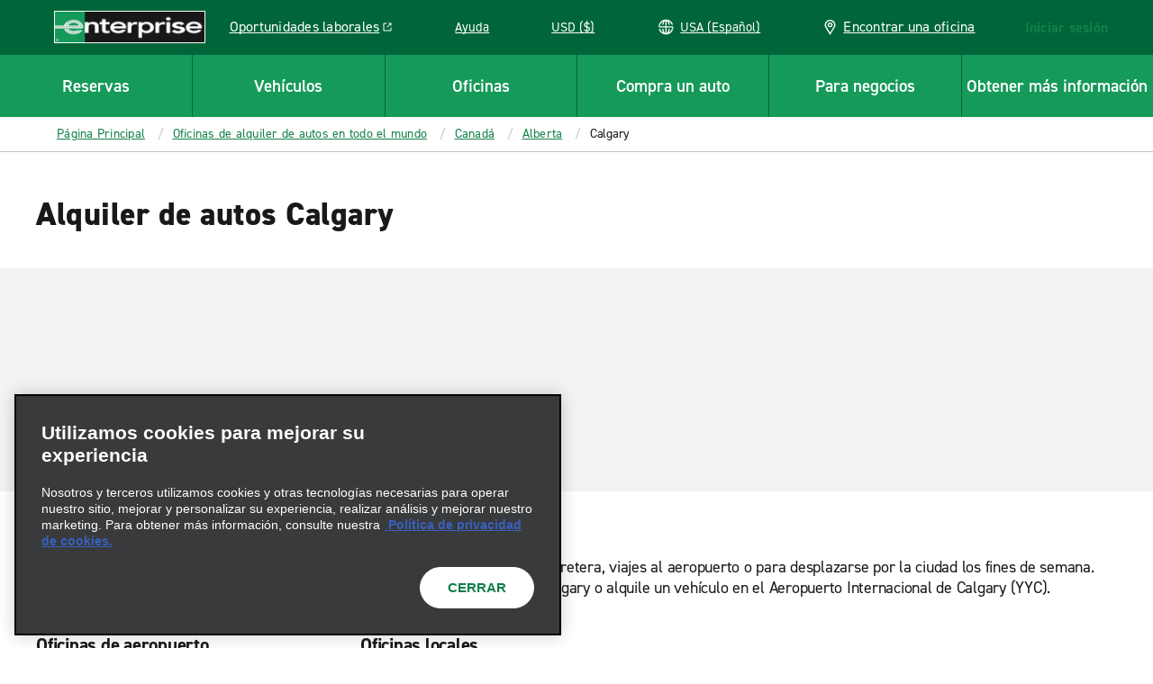

--- FILE ---
content_type: text/html;charset=utf-8
request_url: https://www.enterprise.com/es/oficinas-de-alquiler-de-autos/ca/ab/calgary.html
body_size: 81517
content:

<!DOCTYPE HTML>
<html lang="es-US">
<head>
    <meta charset="UTF-8"/>
    
    <meta name="template" content="featuredcity-page"/>
    

    
    


    



<link rel="preconnect" href="https://use.typekit.net"/>
<link rel="preconnect" href="https://assets.adobedtm.com"/>
<link rel="preconnect" href="https://dpm.demdex.net"/>
<link rel="preconnect" href="https://prd-east.webapi.enterprise.com/enterprise-ewt"/>
<link rel="preconnect" href="https://prd.location.enterprise.com/enterprise-sls"/>

<style>/*! CRITICAL FIRST LAYER THAT OUTPUTS CODE */*{box-sizing:border-box}blockquote,body,div,figure,footer,form,h1,h2,h3,h4,h5,h6,header,html,iframe,label,legend,li,nav,object,ol,p,section,table,ul{margin:0;padding:0}article,figure,footer,header,hgroup,nav,section{display:block;z-index:1}img,object,video{height:auto;max-width:100%}figure,iframe{margin-bottom:1em}figure img{margin-bottom:.5em}figcaption{font-style:italic}.heading-01,.mfn__secondleveltitle,.teaser.staggered-block .cmp-teaser__title,h1{color:#181918;font-size:1.625rem;font-style:normal;font-weight:800;letter-spacing:.009375rem;line-height:1.23;margin-bottom:1.25rem;text-transform:none}.heading-02,h2{color:#181918;font-size:1.3125rem;font-style:normal;font-weight:700;letter-spacing:-.015625rem;line-height:1.19;margin-bottom:1.25rem;text-transform:none}.carousel.meet-the-fleet .cmp-carousel .cmp-carousel__slide-content .cmp-teaser__title,.heading-03,.teaser.teaser-style-2 .cmp-teaser__title,h3{color:#181918;font-size:1.125rem;font-style:normal;font-weight:700;letter-spacing:-.015625rem;line-height:1.33;margin-bottom:1.25rem;text-transform:none}.heading-04,h4{color:#181918;font-size:1.3125rem;font-style:normal;font-weight:400;letter-spacing:-.015625rem;line-height:1.19;margin-bottom:1.25rem}.heading-04,.heading-05,h4,h5{text-transform:none}.heading-05,.heading-06,.teaser.interrupter-small-band .cmp-teaser__pretitle,h5,h6{color:#181918;font-size:.875rem;font-style:normal;font-weight:700;letter-spacing:0;line-height:1.29;margin-bottom:1.25rem}.heading-06,.teaser.interrupter-small-band .cmp-teaser__pretitle,h6{text-transform:uppercase}.larger-header{font-size:2.25rem;font-weight:800;letter-spacing:.03125rem;line-height:1.11;margin-bottom:1.875rem}.heading-01-demi,.larger-header{color:#181918;font-style:normal;text-transform:none}.heading-01-demi{font-size:1.625rem;font-weight:600;letter-spacing:0;line-height:1.23;margin-bottom:1.25rem}@media(min-width:640px){.heading-01,.mfn__secondleveltitle,.teaser.staggered-block .cmp-teaser__title,h1{color:#181918;font-size:2.25rem;font-style:normal;font-weight:800;letter-spacing:.03125rem;line-height:1.11;margin-bottom:1.875rem;text-transform:none}.heading-02,h2{color:#181918;font-size:1.625rem;font-style:normal;font-weight:800;letter-spacing:.009375rem;line-height:1.23;margin-bottom:1.875rem;text-transform:none}.carousel.meet-the-fleet .cmp-carousel .cmp-carousel__slide-content .cmp-teaser__title,.heading-03,.teaser.teaser-style-2 .cmp-teaser__title,h3{color:#181918;font-size:1.3125rem;font-style:normal;font-weight:700;letter-spacing:-.015625rem;line-height:1.19;margin-bottom:1.25rem;text-transform:none}.heading-04,h4{font-size:1.3125rem;font-weight:400;letter-spacing:-.015625rem;line-height:1.19}.heading-04,.heading-05,h4,h5{color:#181918;font-style:normal;margin-bottom:1.25rem;text-transform:none}.heading-05,h5{font-size:.875rem;font-weight:700;letter-spacing:0;line-height:1.29}.heading-06,.teaser.interrupter-small-band .cmp-teaser__pretitle,h6{color:#181918;font-size:.875rem;font-style:normal;font-weight:700;letter-spacing:0;line-height:1.29;margin-bottom:1.25rem;text-transform:uppercase}.larger-header{font-size:2.625rem;font-weight:800;letter-spacing:.03125rem;line-height:1.05}.heading-01-demi,.larger-header{color:#181918;font-style:normal;margin-bottom:1.875rem;text-transform:none}.heading-01-demi{font-size:2.25rem;font-weight:600;letter-spacing:0;line-height:1.11}}.paragraph,.teaser.staggered-block .cmp-teaser__description,.title-heading .cmp-title__subtitle{color:#181918;font-size:1.125rem;font-style:normal;font-weight:400;letter-spacing:-.015625rem;line-height:1.33;margin-bottom:1.25rem;text-transform:none}.branch-page .location-details--wrapper .location-details-row-container .location-availability-header,.carousel.responsive-four-up .cmp-carousel__item .cmp-teaser__title,.mapToggleBand .infowindow__header,.paragraph-bold,.teaser.teaser-style-3 .cmp-teaser__title{color:#181918;font-size:1.125rem;font-style:normal;font-weight:700;letter-spacing:-.015625rem;line-height:1.33;margin-bottom:1.25rem;text-transform:none}.cheerios-accordion.accordion-2 .cmp-accordion__panel *,.extras-unavailable__text-content p,.mapToggleBand .infowindow__body,.smaller-paragraph,.teaser.promotion-banner-band .cmp-teaser__description p,.vehicle-detail-page--cols .richtext .cmp-text,.vehicle-detail-page--cols p,.vehicles-content-page .vehicle-detail-mxo-band-wrapper .vehicle-detail-mxo-band__detail-spec .car-features__list-item{color:#181918;font-size:.9375rem;font-style:normal;font-weight:400;letter-spacing:-.015625rem;line-height:1.33;margin-bottom:1.25rem;text-transform:none}.booking-widget .location-search .location-group .location-name,.branch-page .location-details--wrapper .location-details-row-container .week-label,.cheerios-accordion.accordion-2 .cmp-accordion__header,.cmp-quick-links__item,.location-search .location-group .location-name,.smaller-paragraph-bold,.teaser.promotion-banner-band .cmp-teaser__description a,.teaser.promotion-banner-band.travel-advisory .cmp-teaser__title{color:#181918;font-size:.9375rem;font-style:normal;font-weight:700;letter-spacing:.015625rem;line-height:1.33;margin-bottom:1.25rem;text-transform:none}.booking-widget .location-search .location-group__item-city-sub-country,.branch-page .location-details--wrapper .location-details-row-container .location-date,.branch-page .location-details--wrapper .location-details-row-container .location-hour-item,.breadcrumb .breadcrumb__item,.descriptor,.drawer-menu a.drawer-menu__item,.drawer-menu__item,.extras-content__included-alert,.location-search .location-group__item-city-sub-country{color:#181918;font-size:.875rem;font-style:normal;font-weight:400;letter-spacing:-.015625rem;line-height:1.29;margin-bottom:1.25rem;text-transform:none}.booking-widget .location-search .location-group .airport-code,.descriptor-bold,.location-search .location-group .airport-code{color:#181918;font-size:.875rem;font-style:normal;font-weight:700;letter-spacing:-.015625rem;line-height:1.29;margin-bottom:1.25rem;text-transform:none}.cmp-image .cmp-image__caption,.cmp-image .cmp-image__caption p,.cmp-image .photo-credit p,.embed .cmp-image__caption,.embed .cmp-image__caption p,.embed .photo-credit p,.tooltip-text{color:#fff;font-size:.75rem;font-style:normal;font-weight:600;letter-spacing:-.015625rem;line-height:1.5;margin-bottom:0;text-transform:none}.pull-quote{font-size:1.75rem;margin-bottom:3.125rem}.pull-quote,.smaller-pull-quote{color:#656565;font-family:Georgia,Times,Times New Roman,serif;font-style:italic;font-weight:500;letter-spacing:-.015625rem;line-height:1.14;text-transform:none}.smaller-pull-quote{font-size:1.25rem;margin-bottom:1.25rem}.eyebrow,.teaser .cmp-teaser__pretitle,.teaser.teaser-style-2 .cmp-teaser__pretitle,.title-heading .cmp-title__kicker{color:#181918;font-size:.875rem;font-style:normal;font-weight:700;letter-spacing:.125rem;line-height:1.29;margin-bottom:1.25rem;text-transform:uppercase}html{position:relative}footer a,header a,html,nav a{--rs-link__color:#127f4a;--rs-link__color-hover:#006639;--rs-link__text-decoration:none}body{background-color:#fff}p{color:#181918;font-size:1.125rem;font-style:normal;font-weight:400;letter-spacing:-.015625rem;line-height:1.33;margin-bottom:1.25rem;text-transform:none;-webkit-text-size-adjust:100%;--rs-link__text-decoration:underline}body,button,input,select{font-family:Arial,sans-serif}a{color:var(--rs-link__color);font-style:normal;font-weight:700;letter-spacing:.015625rem;-webkit-text-decoration:var(--rs-link__text-decoration);text-decoration:var(--rs-link__text-decoration);text-transform:inherit}a:hover{color:var(--rs-link__color-hover)}a[href^="tel:"]{white-space:nowrap}blockquote{font-style:italic}blockquote,cite,legend,ol,pre,sub,sup,td,ul{--rs-link__text-decoration:underline}.fonts-loaded body,.fonts-loaded button,.fonts-loaded input,.fonts-loaded select,.wf-active body,.wf-active button,.wf-active input,.wf-active select{font-family:din-2014,Arial,sans-serif}b,strong{font-weight:700}em,i{font-style:italic}u{text-decoration:underline}sup{vertical-align:super}sub{vertical-align:sub}.rs-ulist ul,ul:not([class]){list-style-position:outside;margin:0;padding:0;position:relative}.rs-ulist ul>li:before,ul:not([class])>li:before{background-color:currentColor;background-position:0 0;background-repeat:no-repeat;content:"";display:inline-block;height:6px;left:0;margin-right:-6px;-webkit-mask-image:url("data:image/svg+xml;utf8,<svg xmlns='http://www.w3.org/2000/svg' width='6' height='6' viewBox='-1 -1 2 2'><circle r='1'/></svg>");mask-image:url("data:image/svg+xml;utf8,<svg xmlns='http://www.w3.org/2000/svg' width='6' height='6' viewBox='-1 -1 2 2'><circle r='1'/></svg>");position:absolute;top:8px;width:6px}.rs-ulist ul>li,ul:not([class])>li{font-size:18px;font-style:normal;font-weight:400;letter-spacing:-.25px;line-height:1.33;list-style-type:none;margin:0 0 15px;padding:0 0 0 20px;position:relative;text-transform:none}.rs-ulist ul>li li,ul:not([class])>li li{margin-top:15px}.rs-smaller-ulist ul{list-style-position:outside;margin:0;padding:0;position:relative}.rs-smaller-ulist ul>li:before{background-color:currentColor;background-position:0 0;background-repeat:no-repeat;content:"";display:inline-block;height:6px;left:0;margin-right:-6px;-webkit-mask-image:url("data:image/svg+xml;utf8,<svg xmlns='http://www.w3.org/2000/svg' width='6' height='6' viewBox='-1 -1 2 2'><circle r='1'/></svg>");mask-image:url("data:image/svg+xml;utf8,<svg xmlns='http://www.w3.org/2000/svg' width='6' height='6' viewBox='-1 -1 2 2'><circle r='1'/></svg>");position:absolute;top:6px;width:6px}.rs-smaller-ulist ul>li{font-size:15px;font-style:normal;font-weight:400;letter-spacing:-.25px;line-height:1.33;list-style-type:none;margin:0 0 15px;padding:0 0 0 20px;position:relative;text-transform:none}.rs-smaller-ulist ul>li li{margin-top:15px}.rs-olist ol,ol:not([class]){counter-reset:olist;list-style-position:outside;margin:0;padding:0;position:relative}.rs-olist ol>li,ol:not([class])>li{counter-increment:olist}.rs-olist ol>li:before,ol:not([class])>li:before{content:counter(olist,decimal) ".";left:0;position:absolute}.rs-olist ol>li li:before,ol:not([class])>li li:before{content:counter(olist,lower-latin) ".";font-weight:400}.rs-olist ol>li li ol>li:before,ol:not([class])>li li ol>li:before{content:counter(olist,lower-roman) ".";display:inline-block;font-weight:400;left:-10px;text-align:right;width:20px}.rs-olist ol>li,ol:not([class])>li{font-size:18px;font-style:normal;font-weight:400;letter-spacing:-.25px;line-height:1.33;list-style-type:none;margin:0 0 15px;padding:0 0 0 20px;position:relative;text-transform:none}.rs-olist ol>li li,ol:not([class])>li li{margin-top:15px}.rs-footnotes ol{counter-reset:olist;list-style-position:outside;margin:0;padding:0;position:relative}.rs-footnotes ol>li{counter-increment:olist}.rs-footnotes ol>li:before{content:counter(olist,decimal) ".";left:0;position:absolute}.rs-footnotes ol>li li:before{content:counter(olist,lower-latin) ".";font-weight:400}.rs-footnotes ol>li li ol>li:before{content:counter(olist,lower-roman) ".";display:inline-block;font-weight:400;left:-10px;text-align:right;width:20px}.rs-footnotes ol>li{font-size:14px;font-style:normal;font-weight:400;letter-spacing:-.25px;line-height:1.33;list-style-type:none;margin:0 0 15px;padding:0 0 0 20px;position:relative;text-transform:none}.rs-footnotes ol>li li{margin-top:15px}.list ul.cmp-list{list-style-position:outside;margin:0;padding:0;position:relative}.list ul.cmp-list>li:before{background-color:currentColor;background-position:0 0;background-repeat:no-repeat;content:"";display:inline-block;height:6px;left:0;margin-right:-6px;-webkit-mask-image:url("data:image/svg+xml;utf8,<svg xmlns='http://www.w3.org/2000/svg' width='6' height='6' viewBox='-1 -1 2 2'><circle r='1'/></svg>");mask-image:url("data:image/svg+xml;utf8,<svg xmlns='http://www.w3.org/2000/svg' width='6' height='6' viewBox='-1 -1 2 2'><circle r='1'/></svg>");position:absolute;top:8px;width:6px}.list ul.cmp-list>li{font-size:18px;font-style:normal;font-weight:400;letter-spacing:-.25px;line-height:1.33;list-style-type:none;margin:0 0 15px;padding:0 0 0 20px;position:relative;text-transform:none}.list ul.cmp-list>li li{margin-top:15px}.list.aem-GridColumn ol.cmp-list{counter-reset:olist;list-style-position:outside;margin:0;padding:0;position:relative}.list.aem-GridColumn ol.cmp-list>li{counter-increment:olist}.list.aem-GridColumn ol.cmp-list>li:before{content:counter(olist,decimal) ".";left:0;position:absolute}.list.aem-GridColumn ol.cmp-list>li li:before{content:counter(olist,lower-latin) ".";font-weight:400}.list.aem-GridColumn ol.cmp-list>li li ol>li:before{content:counter(olist,lower-roman) ".";display:inline-block;font-weight:400;left:-10px;text-align:right;width:20px}.list.aem-GridColumn ol.cmp-list>li{font-size:18px;font-style:normal;font-weight:400;letter-spacing:-.25px;line-height:1.33;list-style-type:none;margin:0 0 15px;padding:0 0 0 20px;position:relative;text-transform:none}.list.aem-GridColumn ol.cmp-list>li li{margin-top:15px}.rs-footnotes ol{counter-reset:footnote;margin-left:0;padding-left:0}.rs-footnotes ol li:before{content:counter(footnote) " ";counter-increment:footnote;font-size:11px;left:0;position:absolute}.rs-footnotes ol li{list-style-type:none;margin-left:0;padding:0 0 0 20px;position:relative}.icon-sprite{display:none}body.DE .icon.icon-eplus-logo,body.DE .icon.icon-eplus-logo-black{background-image:url(/etc.clientlibs/ecom/clientlibs/clientlib-ecom/resources/img/enterprise-logo-white.svg)!important}section.lc{margin-top:1em;min-height:60em}i.icon{background-size:100%;display:block;height:20px;width:20px}.cf,[role=main]{*zoom:1}.cf:after,.cf:before,[role=main]:after,[role=main]:before{content:" ";display:table}.cf:after,[role=main]:after{clear:both}.right{float:right}.left{float:left}.clear,.widget{clear:both}header{background-color:#127f4a}.logo{display:flex;height:3.75rem;margin-left:1.25rem;position:relative;width:10.5rem;z-index:3}.logo i.icon.icon-erac-logo,.logo img{border:1px solid #fff;width:100%}.logo i.icon.icon-erac-logo{background-size:100%;display:block;height:2.25rem}.logo__footer{height:auto;margin:1.28125rem auto 2.75rem}.search-form{max-height:0;overflow:hidden}@media (min-width:46.8em){.search-form{float:right;margin:.65em .5em 0 0;max-height:none}}.hide,.is-hidden{display:none!important;visibility:hidden!important}.is-vishidden{border:0;height:1px;overflow:hidden;padding:0;position:absolute!important;width:1px;clip:rect(1px,1px,1px,1px)}div.options span a{border-bottom:none;color:#169a5a;cursor:pointer;font-size:15px;margin:10px 10px 0 0;text-transform:uppercase}div.options span a,div.options span.text{display:inline-block;font-style:normal;font-weight:700}div.options span.text{color:#c3c3c3}#book{position:relative}div.par,div.rightpar{clear:both}div.parsys_column{border:0;float:left;height:100%;margin:0;padding:0;vertical-align:top;width:100%}div.section{zoom:1}div.parsys_column .section{overflow:hidden;width:100%}@media(min-width:1280px){.logo__footer{line-height:0;margin:3.125rem 0 1.5625rem 3.875rem}}.alpha{font-size:32px;font-style:normal;font-weight:800;line-height:40px;text-transform:uppercase}.alpha,.modal-content-headers-nostyle h3,.modal-content-headers-nostyle h4{color:#181918}button,input[type=submit]{background:#169a5a;border:none;border-radius:0;color:#fff;cursor:pointer;font-size:.9em;font-style:normal;font-weight:800;letter-spacing:normal;margin:0 1px;padding:.5em;text-transform:uppercase}#CQ .x-form-cb-label,#CQ .x-form-cb-label-hidden{display:inline-block!important}.lc{margin:0 auto;max-width:80rem;padding:.5em}.content-include-container{display:flex;flex-direction:column}.content-include-container .reservationWidget .section,.content-include-container .reservationWidget+.section{background-color:#f3f3f3}.featuredcitypage section.featured-location-heading,.inner-container,.statepage-heading{margin:80px auto 2px;width:54em}.featuredcitypage section.featured-location-heading.active,.inner-container.active,.statepage-heading.active{height:42em}.inner-container{padding-bottom:1.25rem}@media (max-width:46.8em){.inner-container{height:auto;margin:0;transition:none;width:100%}.inner-container .active{height:auto}.inner-container div.options.right{margin-top:2rem}}.custom-select .links{display:none}.custom-select label{font-style:normal;font-weight:600;padding-bottom:0;text-transform:uppercase}select.styled{-webkit-appearance:none;background-color:#fff;background-image:url([data-uri]);background-position:right 10px center;background-repeat:no-repeat;background-size:12px auto;border:1px solid #c3c3c3;border-radius:0;margin:0 4% 0 0;overflow:hidden;padding:8px 30px 8px 8px;text-overflow:ellipsis;white-space:nowrap;width:100%}select.styled::-ms-expand{display:none}.basic-form select.styled{padding-bottom:.4375rem;padding-top:.4375rem}#select-language,.custom-select select{-webkit-appearance:none;-moz-appearance:none;appearance:none;background-color:#fff;background-position:right 15px top 50%;background-repeat:no-repeat;background-size:10px;border:2px solid #c3c3c3;border-radius:0;color:#181918;font-size:1.4rem;height:64px;margin:.1875rem 0 0;padding:.5em;text-indent:.01px;text-overflow:"";transition:all .3s ease;width:17.1875rem}#select-language:active,.custom-select select:active,.custom-select select:focus{outline:0}label{display:block;font-size:.9375rem;font-style:normal;font-weight:400;padding-bottom:2px}.terms-header{border-bottom:3px solid #181918;margin-bottom:1.75rem;padding-bottom:1.3125rem}header .new{display:none}.master-nav,.nav-container{position:relative}header .lcp-background{height:85vh;left:0;max-height:50rem;pointer-events:none;position:absolute;top:0;width:100vw;z-index:-1}.primary-nav-curtain{background:rgba(24,25,24,.7);display:none;height:100vh;left:0;position:absolute;top:70px;width:100%;z-index:2}.primary-nav{background:#169a5a;clear:both;height:4.375rem;position:relative}.primary-nav h4{color:#fff;text-transform:none}.primary-nav.active-cols-6>li{width:16.666666667%}.primary-nav.active-cols-5>li{width:20%}.primary-nav.active-cols-5>li:nth-child(6){display:none}.primary-nav.active-cols-4>li{width:25%}.primary-nav.active-cols-4>li:nth-child(5),.primary-nav.active-cols-4>li:nth-child(6){display:none}.primary-nav.active-cols-3>li{width:33.3333%}.primary-nav.active-cols-3>li:nth-child(4),.primary-nav.active-cols-3>li:nth-child(5),.primary-nav.active-cols-3>li:nth-child(6){display:none}.primary-nav>li{color:#fff;cursor:pointer;float:left;list-style:none;width:20%}.primary-nav>li:hover{background-color:#127f4a}.primary-nav>li .primary-nav-label{align-items:center;border-left:1px solid #006639;border-top:1px solid #006639;color:#181918;color:#fff;display:flex;font-size:.875rem;font-size:19px;font-style:normal;font-weight:700;font-weight:600;height:4.375rem;justify-content:center;letter-spacing:-.015625rem;letter-spacing:0;line-height:1.29;line-height:1.5rem;margin:0;text-align:center;text-transform:none}.primary-nav>li:first-child .primary-nav-label{border-left:none}.primary-nav>li .primary-nav-content{clear:both;left:0;min-height:27.5rem;overflow:hidden;position:absolute;transition:none;visibility:hidden;width:100%;z-index:4}.primary-nav>li .primary-nav-wrapper{background:#fff;display:flex;overflow:hidden;width:100%}.primary-nav>li .primary-nav-wrapper .sub-menu a{color:#181918;color:#127f4a;font-size:.9375rem;font-style:normal;font-weight:400;letter-spacing:-.015625rem;line-height:1.33;margin-bottom:1.25rem;text-transform:none}.primary-nav>li .primary-nav-wrapper .sub-menu a:hover{color:#006639}.primary-nav>li .primary-nav-wrapper .sub-menu a:hover .icon svg{fill:#006639}.primary-nav>li .primary-nav-link-icon{display:inline;white-space:nowrap}.primary-nav>li .primary-nav-link-icon .icon{vertical-align:-4px}.primary-nav>li .primary-nav-link-icon .icon svg{fill:#127f4a}.primary-nav>li .primary-nav-link-icon .icon-nav-external-link-green{margin-left:.375rem;width:.75rem}.primary-nav>li.active{background:#fff;color:#181918}.primary-nav>li.active .primary-nav-curtain{display:block}.primary-nav>li.active .primary-nav-content{visibility:visible}.primary-nav>li.active .primary-nav-content .primary-nav-wrapper{transform:translateY(0);transition:all .25s ease-in-out}.primary-nav>li.active .primary-nav-content .menu{opacity:1;transition:all .25s ease-in-out}.primary-nav>li.active .primary-nav-label{color:#181918}.ext-strict header .primary-nav>li:focus .primary-nav-content{display:none}header .section{margin:0}.utility-nav{display:none}#utility-nav{z-index:2}.mobile-utility,.utility-nav{white-space:nowrap}.mobile-utility .utility-nav__header-link,.utility-nav .utility-nav__header-link{height:2.125rem}.mobile-utility legend,.utility-nav legend{display:none}.mobile-utility>li,.utility-nav>li{color:#fff;cursor:pointer;display:inline-block;height:3.75rem;margin-right:2.5625rem;position:relative;vertical-align:top}.mobile-utility>li .store-finder-link,.utility-nav>li .store-finder-link{align-items:center;color:#fff;display:flex;font-size:.875rem}.mobile-utility>li .store-finder-link:hover,.utility-nav>li .store-finder-link:hover{text-decoration:underline}.mobile-utility>li .store-finder-link .icon,.utility-nav>li .store-finder-link .icon{height:22px;margin-right:10px;width:.9375rem}.mobile-utility>li .utility-nav__header-link,.utility-nav>li .utility-nav__header-link{display:none}.mobile-utility>li .utility-nav__header-link a,.utility-nav>li .utility-nav__header-link a{font-size:14;letter-spacing:-.25;line-height:1.29;--rs-link__text-decoration:underline;--rs-link__color:#fff;--rs-link__color-hover:#fff;font-weight:400;margin-bottom:0;padding:.5rem .875rem}.mobile-utility>li .utility-nav__header-link a:hover,.utility-nav>li .utility-nav__header-link a:hover{background-color:#127f4a;border-radius:8px}.mobile-utility>li .utility-nav__header-link a .icon-nav-external-link-green,.utility-nav>li .utility-nav__header-link a .icon-nav-external-link-green{display:none}.mobile-utility>li .utility-nav-button .icon-nav-carrot-white,.utility-nav>li .utility-nav-button .icon-nav-carrot-white{background-position:50%;background-size:130%;color:#c3c3c3;display:none;height:10px;margin:0 10px;position:absolute;right:-11px;top:calc(50% - 5px);transform:rotate(90deg);transition:transform .1s ease-in-out;width:6px}.mobile-utility>li .utility-nav-label:hover,.utility-nav>li .utility-nav-label:hover{text-decoration:underline}.mobile-utility>li .utility-nav-label,.utility-nav>li .utility-nav-label{font-size:.875rem;font-style:normal;font-weight:300;position:relative;text-align:center;text-transform:none}.mobile-utility>li .utility-nav-label strong,.utility-nav>li .utility-nav-label strong{font-style:normal;font-weight:700;text-transform:uppercase}.mobile-utility>li .utility-nav-content,.utility-nav>li .utility-nav-content{border-radius:.5rem;color:#fff;max-height:0;overflow:hidden;position:absolute;right:-30px;top:100%;transition:max-height .3s ease-in-out;visibility:hidden;z-index:1000}.mobile-utility>li.login .utility-nav-label,.utility-nav>li.login .utility-nav-label{width:181px}.mobile-utility>li.visible .utility-nav-content,.utility-nav>li.visible .utility-nav-content{visibility:visible}.mobile-utility>li.active .utility-nav-content,.utility-nav>li.active .utility-nav-content{max-height:700%}.mobile-utility>li.active .utility-nav-content fieldset,.utility-nav>li.active .utility-nav-content fieldset{transform:rotateX(0deg)}.mobile-utility>li.help,.utility-nav>li.help{position:static}.mobile-utility>li.help .utility-nav-content,.utility-nav>li.help .utility-nav-content{right:auto}.mobile-utility>li.currency .field-container,.utility-nav>li.currency .field-container{background-position:40%;border-right:none;width:100%}.mobile-utility .utility-nav-button,.utility-nav .utility-nav-button{font-style:normal;font-weight:300;padding-bottom:0;padding-top:0}.mobile-utility .utility-nav-label .icon,.utility-nav .utility-nav-label .icon{display:inline-block;height:17px;margin-bottom:-3px;width:17px}.mobile-utility .utility-nav-label .icon-globe-white,.utility-nav .utility-nav-label .icon-globe-white{height:28px;position:relative;top:5px;width:28px}.mobile-utility .active .utility-nav-content .icon.icon-utility-notch,.utility-nav .active .utility-nav-content .icon.icon-utility-notch{margin-top:-2px;opacity:1}.mobile-utility>.currency .field-container label,.utility-nav>.currency .field-container label{color:#169a5a}#reservationHeader .mobile-logo.header-nav-item,.master-nav .mobile-logo.header-nav-item,.mfn__topright .mobile-logo.header-nav-item{display:none;height:3.75rem}#reservationHeader .mobile-logo.header-nav-item i,.master-nav .mobile-logo.header-nav-item i,.mfn__topright .mobile-logo.header-nav-item i{height:3.75rem;width:3.75rem}#reservationHeader .mobile-logo.header-nav-item .icon-nav-mobile-e-icon-white,.master-nav .mobile-logo.header-nav-item .icon-nav-mobile-e-icon-white,.mfn__topright .mobile-logo.header-nav-item .icon-nav-mobile-e-icon-white{margin-top:15px}#reservationHeader .sign-in,.master-nav .sign-in,.mfn__topright .sign-in{color:#fff;cursor:pointer;display:inline-block;margin-right:20px}#reservationHeader .sign-in--hidden,.master-nav .sign-in--hidden,.mfn__topright .sign-in--hidden{display:none}#reservationHeader .sign-in.resflow,.master-nav .sign-in.resflow,.mfn__topright .sign-in.resflow{line-height:75px;position:relative;right:auto}#reservationHeader .sign-in legend,.master-nav .sign-in legend,.mfn__topright .sign-in legend{display:none}#reservationHeader .sign-in .utility-nav-label,.master-nav .sign-in .utility-nav-label,.mfn__topright .sign-in .utility-nav-label{font-size:.875rem;position:relative;text-align:center;width:auto}#reservationHeader .sign-in .utility-nav-label strong,.master-nav .sign-in .utility-nav-label strong,.mfn__topright .sign-in .utility-nav-label strong{font-style:normal;font-weight:700;text-transform:uppercase}#reservationHeader .sign-in .utility-nav-label .icon,.master-nav .sign-in .utility-nav-label .icon,.mfn__topright .sign-in .utility-nav-label .icon{display:inline-block;height:17px;margin-bottom:-3px;width:17px}#reservationHeader .sign-in .utility-nav-label .icon.icon-utility-notch,.master-nav .sign-in .utility-nav-label .icon.icon-utility-notch,.mfn__topright .sign-in .utility-nav-label .icon.icon-utility-notch{height:14px;left:50%;margin:-14px 0 0 -13px;opacity:0;position:absolute;top:100%;transition:all .3s;width:26px;z-index:1001}#reservationHeader .sign-in .utility-nav-content,.master-nav .sign-in .utility-nav-content,.mfn__topright .sign-in .utility-nav-content{background-color:#fff;background-position:11.875rem 0;background-size:2.5rem;height:0;overflow:hidden;position:absolute;right:.625rem;top:3.75rem;transition:all .25s ease-in-out;width:25rem;z-index:1000}#reservationHeader .sign-in .utility-nav-content fieldset,.master-nav .sign-in .utility-nav-content fieldset,.mfn__topright .sign-in .utility-nav-content fieldset{clear:both}#reservationHeader .sign-in .active .utility-nav-content,.master-nav .sign-in .active .utility-nav-content,.mfn__topright .sign-in .active .utility-nav-content{color:#fff;padding-top:2.5rem}#reservationHeader .sign-in .active .utility-nav-content .icon-utility-notch,.master-nav .sign-in .active .utility-nav-content .icon-utility-notch,.mfn__topright .sign-in .active .utility-nav-content .icon-utility-notch{margin-top:0;opacity:1}#reservationHeader .sign-in .field-container,.master-nav .sign-in .field-container,.mfn__topright .sign-in .field-container{border-right:1px solid #393a3b;float:left;margin:0 0 1.25rem;padding:0 30px;width:50%}#reservationHeader .sign-in .field-container:last-child,.master-nav .sign-in .field-container:last-child,.mfn__topright .sign-in .field-container:last-child{border-right:none}#reservationHeader .sign-in .field-container h2,.master-nav .sign-in .field-container h2,.mfn__topright .sign-in .field-container h2{font-size:22px;font-style:normal;font-weight:400;margin-bottom:1.25rem}#reservationHeader .sign-in .field-container h4,.master-nav .sign-in .field-container h4,.mfn__topright .sign-in .field-container h4{color:#fff;font-size:1.25rem;font-style:normal;font-weight:300;margin-bottom:1.25rem;text-transform:none}#reservationHeader .sign-in .field-container label,.master-nav .sign-in .field-container label,.mfn__topright .sign-in .field-container label{color:#fff;cursor:pointer;font-size:.875rem;line-height:normal;margin:0;padding:4px 0}#reservationHeader .sign-in .field-container label:hover,.master-nav .sign-in .field-container label:hover,.mfn__topright .sign-in .field-container label:hover{color:#fff;opacity:.8}#reservationHeader .sign-in .field-container label.selected,.master-nav .sign-in .field-container label.selected,.mfn__topright .sign-in .field-container label.selected{color:#fff}#reservationHeader .sign-in .field-container .icon.icon-checkmark-circle-green,.master-nav .sign-in .field-container .icon.icon-checkmark-circle-green,.mfn__topright .sign-in .field-container .icon.icon-checkmark-circle-green{display:inline-block;height:21px;margin-left:10px;opacity:0;vertical-align:text-bottom;width:21px}#reservationHeader .sign-in .field-container .selected .icon.icon-checkmark-circle-green,.master-nav .sign-in .field-container .selected .icon.icon-checkmark-circle-green,.mfn__topright .sign-in .field-container .selected .icon.icon-checkmark-circle-green{opacity:1}#reservationHeader #mobile-nav,.master-nav #mobile-nav,.mfn__topright #mobile-nav{display:inline-block}.mobile-nav{clear:both;display:none}.mobile-nav,.mobile-nav .mobile-logo{height:3.75rem}.mobile-nav .mobile-logo i{height:3.75rem;width:3.75rem}.mobile-nav .primary-nav-toggle{align-items:stretch;background:#006639;border-left:1px solid #006639;display:flex;height:3.75rem;justify-content:center;overflow:hidden;width:3.75rem}.mobile-nav .primary-nav-toggle button{align-items:center;background:transparent;display:flex;flex:1;justify-content:center}.mobile-nav .primary-nav-toggle button .icon-hamburger-white{display:inline-block;height:1.5rem;width:1.875rem}.mobile-nav .primary-nav-toggle button .icon-close-white{display:none;height:1.875rem;width:1.875rem}.mobile-nav .primary-nav-toggle button[aria-expanded=true] .icon-hamburger-white{display:none}.mobile-nav .primary-nav-toggle button[aria-expanded=true] .icon-close-white{display:inline-block}.master-nav .mobile-utility.header-nav-item{display:none}.master-nav .mobile-utility.header-nav-item .mobile-utility-item a{color:#169a5a;display:block;font-size:17px;line-height:1;padding:5px 0 5px 40px;position:relative}.master-nav .mobile-utility.header-nav-item .mobile-utility-item a .icon{left:0;position:absolute;top:0}#primary-nav{display:none}#primary-nav.active{display:block;width:100%}#primary-nav.active .primary-nav{display:block}#primary-nav .mobile-utility{background-color:#181918;color:#fff;display:block;padding:40px 10px 0}#primary-nav .mobile-utility .utility-nav-button .icon-nav-carrot-white{display:block}#primary-nav .mobile-utility>li{display:block;height:auto;line-height:2.5rem;margin:0}#primary-nav .mobile-utility>li.currency,#primary-nav .mobile-utility>li.language,#primary-nav .mobile-utility>li.store-finder-item{border:1px solid #fff;margin:0 0 .625rem;padding:.625rem .4375rem}#primary-nav .mobile-utility>li.currency .icon-utility-notch,#primary-nav .mobile-utility>li.language .icon-utility-notch,#primary-nav .mobile-utility>li.store-finder-item .icon-utility-notch{display:none}#primary-nav .mobile-utility>li.currency .icon-nav-carrot-white,#primary-nav .mobile-utility>li.language .icon-nav-carrot-white,#primary-nav .mobile-utility>li.store-finder-item .icon-nav-carrot-white{right:-8px}#primary-nav .mobile-utility>li.career-section,#primary-nav .mobile-utility>li.help{padding:0 10px}#primary-nav .mobile-utility>li.help{margin-bottom:10px}#primary-nav .mobile-utility>li.help .utility-nav-content{transition:unset}#primary-nav .mobile-utility>li.help.active .utility-nav-content{border-bottom:1px solid;border-color:#393a3b;margin-bottom:20px}#primary-nav .mobile-utility>li.help fieldset{padding-top:0;transition:unset}#primary-nav .mobile-utility>li.help .field-container{border:0;float:none;margin:20px 0;padding:0 40px;position:relative;width:100%}#primary-nav .mobile-utility>li.help .field-container .icon-nav-carrot-white{display:inline-block;height:8px;left:20px;position:absolute;top:15px;width:8px}#primary-nav .mobile-utility>li.help .field-container a{font-size:17px}#primary-nav .mobile-utility>li.help .field-container a:hover{text-decoration:underline}#primary-nav .mobile-utility>li.help .field-container p{font-size:15px}#primary-nav .mobile-utility>li.help .utility-nav-button:hover .utility-nav-label{text-decoration:underline}#primary-nav .mobile-utility>li.career-section a{color:#169a5a;font-size:17px}#primary-nav .mobile-utility>li.career-section a .icon-nav-external-link-green{display:inline-block;height:12px;margin-left:5px;top:1px;width:12px}#primary-nav .mobile-utility>li.career-section a .icon-nav-external-link-white{display:none}#primary-nav .mobile-utility:last-child{border-top:1px solid #fff;margin-top:15px;padding-top:25px}#primary-nav .mobile-utility .utility-nav-button{background-color:blue;color:#169a5a;position:relative;text-align:left;width:100%}#primary-nav .mobile-utility .utility-nav-button .icon-utility-notch{display:none}#primary-nav .mobile-utility .active .utility-nav-button .icon-nav-carrot-white{transform:rotate(270deg)}#primary-nav .mobile-utility .utility-nav-label{font-size:17px}#primary-nav .mobile-utility .utility-nav-label[data-symbol]:before{border:1px solid #fff;border-radius:100%;color:#fff;content:attr(data-symbol);display:inline-block;font-size:12.6px;font-style:normal;font-weight:400;height:18px;line-height:18px;margin-right:7px;vertical-align:text-bottom;width:18px}#primary-nav .mobile-utility .utility-nav-label .icon-globe-white{height:18px;top:0;width:18px}#primary-nav .mobile-utility .utility-nav-content{left:0;position:static;transform:none;width:auto}#primary-nav .mobile-utility .utility-nav-content fieldset{padding-top:.625rem}#primary-nav .mobile-utility .utility-nav-content .title{font-size:13px;font-style:normal;font-weight:700;margin:0;text-transform:uppercase}#primary-nav .mobile-utility .utility-nav-content label{font-size:1rem}#primary-nav .mobile-utility .utility-nav-content .selected{font-style:normal;font-weight:700}#primary-nav .mobile-utility .active .utility-nav-content{border-top:1px solid #656565;margin-top:10px}#primary-nav .mobile-utility legend{display:none}#primary-nav .mobile-utility select{border:none;border-radius:0;color:#656565;font-size:.875rem;font-style:normal;font-weight:800;height:3rem;margin-top:1.25rem;padding:.5rem;text-transform:uppercase;width:100%}@media (max-width:55.31em){div#beta-message{padding:0}}@media(min-width:640px){#primary-nav .mobile-utility{display:none}footer .footermenu__title,footer.cf .footermenu__title{display:block}footer .footermenu__title--interactable,footer.cf .footermenu__title--interactable{display:none}footer nav,footer.cf nav{padding:1.25rem 3.875rem}footer nav .gettheapp,footer.cf nav .gettheapp{display:none}footer .links-footer,footer.cf .links-footer{margin:0}footer .links-footer ul,footer.cf .links-footer ul{justify-content:flex-start}}@media(min-width:1280px){.utility-nav{vertical-align:inherit}.utility-nav,.utility-nav>li{align-items:center;display:flex}.utility-nav>li{height:auto;vertical-align:auto}.utility-nav>li.mobile-only{display:none}.utility-nav>li:last-child{margin-right:0}.utility-nav>li .utility-nav__header-link{display:flex;height:2.125rem}.utility-nav>li .utility-nav__header-link.mobile-only{display:none}#primary-nav{display:block}.primary-nav>li .primary-nav-content .menu .nav-section .title{padding-bottom:20px}.primary-nav>li .primary-nav-content .menu .nav-section .title .icon-nav-carrot-white{display:none}.primary-nav>li .primary-nav-content .menu .nav-section .sub-menu li{padding:8px 0;position:relative}.primary-nav>li .primary-nav-content .menu .nav-section .sub-menu li .icon-nav-carrot-white{left:0;position:absolute;top:5px}.primary-nav>li .primary-nav-content .menu .nav-section .sub-menu li a[target=_blank]{--rs-link__color:#127f4a;--rs-link__color-hover:#006639;--rs-link__text-decoration:none}.primary-nav>li .primary-nav-content .menu .nav-section .sub-menu li a .icon{background-size:100%;display:inline-block;height:1rem;padding:0;vertical-align:middle;width:1rem}.mfn__topright .sign-in{margin-right:3.125rem}.mfn__topright .sign-in .login-widget .cta-container .cta{height:2.125rem}.show-adchoice .adchoice-sticker{display:block}.mxo-core-cheerios .primary-nav>li .primary-nav-content .menu .nav-section .sub-menu li a{display:inline-flex;margin-bottom:0}.mxo-core-cheerios .primary-nav>li .primary-nav-content .menu .nav-section .sub-menu li a .icn-external{margin-left:.1875rem}.mxo-core-cheerios .primary-nav>li .primary-nav-content .menu .nav-section .sub-menu li a .icn-chevron{align-self:center}}@media(min-width:0)and (max-width:639px){footer .g,footer.cf .g{margin:0;overflow:hidden}footer .gi,footer.cf .gi{float:none;padding:0}footer .footermenu__title,footer.cf .footermenu__title{display:none}footer .footermenu__title--interactable,footer.cf .footermenu__title--interactable{display:flex}footer .footermenu__icon,footer.cf .footermenu__icon{display:inline-block;height:.875rem;transform:rotate(90deg);width:.875rem}footer .drivealliance .base.g,footer.cf .drivealliance .base.g{padding:0 1.78125rem}footer .get-app,footer.cf .get-app{border:0}footer .get-app a,footer.cf .get-app a{opacity:1}footer .get-app a .icon,footer.cf .get-app a .icon{float:none;height:3.375rem;margin:0 auto;width:3.375rem}footer .get-app p,footer.cf .get-app p{display:none}footer .get-app .app-title,footer.cf .get-app .app-title{display:block;font-size:1.0625rem;padding-top:12px}footer ul,footer.cf ul{margin:.625rem 0 1.25rem}footer ul li,footer.cf ul li{display:none}footer ul.active,footer.cf ul.active{border-bottom:1px solid #c3c3c3;border-top:1px solid #c3c3c3;margin-top:-1.0625rem;padding:.875rem 0 .25rem}footer ul.active li,footer.cf ul.active li{align-items:center;display:flex;text-align:left}footer ul.active li>a,footer.cf ul.active li>a{font-size:1.0625rem}footer ul.social-links,footer.cf ul.social-links{border-top:0;display:flex;gap:.625rem;justify-content:center;margin-bottom:-1.21875rem;margin-top:2.21875rem}footer ul.social-links li,footer.cf ul.social-links li{height:2.25rem;margin:0;width:2.25rem}footer ul.social-links li>a.icon,footer.cf ul.social-links li>a.icon{opacity:1}footer ul.social-links li a:last-child,footer.cf ul.social-links li a:last-child{margin-right:0}}.visible-when-focused:focus{clip:auto;height:auto;margin:auto;overflow:visible;position:static;white-space:normal;width:auto}.bypass-block-link:focus{background:#393a3b;padding:.2em;position:absolute;text-decoration:none;z-index:10}.bypass-block-target:focus{outline:none}body:after{display:none}.inner-container .new .active{color:#169a5a}.inner-container.expanded{min-height:450px}@media (max-width:48em){.inner-container.expanded .booking-submit{width:calc(100% - 60px)}}.inner-container .reservation-toggle-header.text-header{text-transform:none}.employee-number-wrapper{float:left;margin-right:3.2em;margin-top:2.1em}@media (max-width:48em){.employee-number-wrapper .employee-number-label{padding-bottom:1em;padding-top:1em}}.employee-number-wrapper .employee-number-label{color:#181918;font-size:15px;font-style:normal;font-weight:600;margin-bottom:.2em;max-width:210px;padding-bottom:0;text-transform:uppercase}.employee-number-wrapper .employee-number-label .sublabel{font-style:normal;font-weight:300;text-transform:none}.employee-number-wrapper .employee-number-input{border:2px solid #c3c3c3;color:#c3c3c3;float:left;font-size:1.125rem;height:64px;padding:.6875rem 1.125rem .5625rem;transition:all .4s ease-in-out;width:210px}.employee-number-wrapper .employee-number-input:focus{color:#169a5a;outline:2px solid #a4daff}.employee-number-wrapper .employee-number-input::-webkit-input-placeholder{color:#656565}.employee-number-wrapper .employee-number-input:-moz-placeholder,.employee-number-wrapper .employee-number-input::-moz-placeholder{color:#656565}.employee-number-wrapper .employee-number-input:-ms-input-placeholder{color:#656565}@media(max-width:48em){.booking-widget .location-search{margin:0 3%}}.booking-widget .location-search .location-input-wrapper{padding-right:0;position:relative}.booking-widget .location-search .location-group .location-group__item .location-name{color:#127f4a}.booking-widget .location-search .location-group .location-group__item .airport-code{color:#393a3b}.booking-widget .location-search .location-group .location-group__item:hover .airport-code,.booking-widget .location-search .location-group .location-group__item:hover .location-name{color:#fff}.booking-widget .location-search .location-group .location-group__item:hover .location-name span.smaller-paragraph{color:#127f4a}.booking-widget .location-search .location-group__item-city-sub-country{display:block}.booking-widget .location-search .auto-complete{background:#fff;border:2px solid #c3c3c3;left:0;margin-top:50px;max-height:400px;overflow-x:hidden;overflow-y:auto;position:absolute;top:0;width:100%;z-index:11}.booking-widget .location-search .auto-complete__pre-search{display:none}.booking-widget .location-search .auto-complete:empty{border:none}.booking-widget .location-search .auto-complete .location-group{border-top:.0625rem solid #c3c3c3;display:flex;padding-bottom:.625rem;padding-top:.5rem}.booking-widget .location-search .auto-complete .location-group:first-child:not(.location-group--show-top-border){border-top:none}.booking-widget .location-search .auto-complete .location-group--show-bottom-border{border-bottom:.0625rem solid #c3c3c3}.booking-widget .location-search .auto-complete .location-group--current-location{margin:.75rem 0;padding:0 .5rem}.booking-widget .location-search .auto-complete .location-group--current-location .cta{flex:1;padding:.875rem}.booking-widget .location-search .auto-complete .location-group--current-location .cta-loader{flex:1;margin-top:-5px}.booking-widget .location-search .auto-complete .location-group--current-location .cta-loader__indicator{background:#169a5a;top:5px}.booking-widget .location-search .auto-complete .location-group--toggle-link+.toggle-link+.location-group{border-top:none;padding-top:0}.booking-widget .location-search .auto-complete .location-group .icon{height:20px;left:14px;margin-top:8px;position:absolute;width:20px}.booking-widget .location-search .auto-complete .location-group__item-select{display:none}.booking-widget .location-search .auto-complete .location-group-label{color:#181918;float:left;font-size:12px;font-style:normal;font-weight:600;margin-left:40px;margin-top:10px;padding-bottom:0;text-transform:uppercase;width:12%}.booking-widget .location-search .auto-complete a,.booking-widget .location-search .auto-complete button:not(.cta){color:#127f4a;display:block;font-size:.9375rem;padding:.4375rem .625rem .4375rem .9375rem}.booking-widget .location-search .auto-complete a small,.booking-widget .location-search .auto-complete button:not(.cta) small{color:#656565;margin-bottom:0}.booking-widget .location-search .auto-complete a small:before,.booking-widget .location-search .auto-complete button:not(.cta) small:before{content:" "}.booking-widget .location-search .auto-complete a span.location-group__item-city-sub-country,.booking-widget .location-search .auto-complete button:not(.cta) span.location-group__item-city-sub-country{color:#393a3b;margin-bottom:0}.booking-widget .location-search .auto-complete ul{flex:1;margin:0 0 0 .625rem}.booking-widget .location-search .auto-complete ul li{cursor:pointer;float:none;list-style:none;margin-bottom:0;margin-right:.75rem;padding:.5rem}.booking-widget .location-search .auto-complete ul li:last-child{border-bottom:none}.booking-widget .location-search .auto-complete:hover li.highlighted:hover,.booking-widget .location-search .auto-complete:hover li:hover,.booking-widget .location-search .auto-complete:not(:hover) li.highlighted{background:#f3f3f3}.booking-widget .location-search .auto-complete:hover li.highlighted:hover a,.booking-widget .location-search .auto-complete:hover li:hover a,.booking-widget .location-search .auto-complete:not(:hover) li.highlighted a{color:#181918}.booking-widget .location-search .auto-complete li.ac-header{background:#c3c3c3;border-bottom:1px solid #c3c3c3;color:#393a3b;cursor:default;font-size:.75em;font-style:normal;font-weight:700;line-height:16px;padding:5px 8px;text-transform:uppercase}.booking-widget .location-dropdown .toggle-link{display:flex;justify-content:space-between;padding-bottom:.625rem;text-align:center}.booking-widget .location-dropdown .toggle-link .cta{margin:0 .9375rem;text-decoration:none}.booking-widget .location-dropdown .toggle-link:after,.booking-widget .location-dropdown .toggle-link:before{background:#c3c3c3;content:"";flex:1;height:.0625rem;margin-top:.625rem;width:40%}@media (max-width:46.8em){.booking-widget .toggle-link{margin-top:.625rem}.booking-widget .location-dropdown{background:#f3f3f3;border:1.5px solid #c3c3c3;border-radius:0 0 .5rem .5rem;padding:.5rem}.booking-widget .location-group--current-location{background:#fff;border-radius:.5rem;box-shadow:0 1px 3px rgba(0,0,0,.2);margin-left:0}.booking-widget .location-search label{float:none;margin:0 auto}.booking-widget .location-search .auto-complete .location-group{border:none}.booking-widget .location-search .auto-complete .location-group .location-group-label{margin-left:1.5rem;width:100%}.booking-widget .location-search .auto-complete .location-group:not(.location-group--current-location) ul{background:#fff;border-radius:.5rem;box-shadow:0 1px 3px rgba(0,0,0,.2);margin-left:0;margin-top:.9375rem}.booking-widget .location-search .auto-complete .location-group:not(.location-group--current-location) ul .icon{left:.375rem}.booking-widget .location-search .auto-complete .location-group:not(.location-group--current-location) li{border-bottom:1px solid #f3f3f3;padding-left:.5rem}.booking-widget .location-search .auto-complete .location-group:not(.location-group--current-location) li:first-child{border-top:none}.booking-widget .location-search .auto-complete .location-group:not(.location-group--current-location) li:last-child{border-bottom:none}.booking-widget .location-search .auto-complete .location-group:not(.location-group--current-location) a{padding:.4375rem .9375rem}.booking-widget .location-search .location-group .location-group__item .location-name .smaller-paragraph{color:#127f4a;font-weight:700}}@media(min-width:640px){.booking-widget .location-search .location-group .location-group__item .airport-code,.booking-widget .location-search .location-group .location-group__item .location-name{color:#181918}.booking-widget .location-search .location-group .location-group__item:hover .airport-code,.booking-widget .location-search .location-group .location-group__item:hover .location-name,.booking-widget .location-search .location-group .location-group__item:hover .location-name span.smaller-paragraph{color:#127f4a}}.booking-widget{display:block;margin:20px auto;width:53.4375rem}.booking-widget .main-error-container{margin:15px 0}.booking-widget .age-input{margin-top:1.875rem}.booking-widget .location-search .location-dropdown-error{display:none}.booking-widget .location-search .locationInput-active{position:relative}.booking-widget .location-search .locationInput-active .select-location-state{border:2px solid #f7d727}.booking-widget .location-search .locationInput-active .location-dropdown-error{background:#f7d727;clear:both;display:block;font-size:14px;font-style:normal;font-weight:300;line-height:21px;padding:5px 15px}.booking-widget .location-search .locationInput-active .rs-label__required-tag{margin-left:0}.booking-widget .location-search .drop-off-input-margin{margin:30px 0 0}.booking-widget::-moz-selection{background:transparent}.booking-widget::selection{background:transparent}.booking-widget .same-location-info{align-items:center;display:inline-flex}.booking-widget .same-location-info__checkbox{margin-bottom:0;position:relative}.booking-widget .same-location-info .tooltip-info{margin-left:.3125rem}.booking-widget .same-location-info .tooltip-info__arrow{left:auto}.booking-widget .same-location-info .tooltip-info__description ul{list-style:disc;list-style-position:inside}.booking-widget .same-location-info .tooltip-info__description ul li{margin-left:0}.booking-widget .age-input{float:left}.booking-widget .age-input #age{width:100%}.booking-widget .booking-submit{float:left;margin:40px 5px 0 40px;width:220px}.booking-widget .booking-submit .reservation-length{color:#169a5a;font-size:.6em;font-style:normal;font-weight:600;margin:.3125rem 0 0;text-transform:uppercase}.booking-widget--user-friendly .booking-widget__date-time-form,.booking-widget--user-friendly .location-search{position:relative}.booking-widget .coupon-filters-wrapper{display:flex;flex-wrap:wrap;padding-top:1.5625rem;width:100%}.booking-widget .coupon-filters-wrapper .vehicle-filters-trigger{margin-left:auto;width:15rem}@media (max-width:66em){.booking-widget .coupon-filters-wrapper .vehicle-filters-trigger{flex:0 0 25%}}.booking-widget .coupon-field-wrapper input{max-width:100%}@media(min-width:66em){.booking-widget .coupon-field-wrapper input{max-width:36.75rem}}.date-time-widget{background-color:#fff}.date-time-widget__title{margin-bottom:0}.date-time-widget .coupon-field-wrapper{margin-top:1.25rem}.booking-widget .location-input-container,.booking-widget--user-friendly .location-input-container,.location-search .location-input-container,.location-search--user-friendly .location-input-container,.store-finder-widget .location-input-container,.store-finder-widget--user-friendly .location-input-container{position:relative}.booking-widget .age-input__label-container,.booking-widget .employee-number-label,.booking-widget--user-friendly .age-input__label-container,.booking-widget--user-friendly .employee-number-label,.location-search .age-input__label-container,.location-search .employee-number-label,.location-search--user-friendly .age-input__label-container,.location-search--user-friendly .employee-number-label,.store-finder-widget .age-input__label-container,.store-finder-widget .employee-number-label,.store-finder-widget--user-friendly .age-input__label-container,.store-finder-widget--user-friendly .employee-number-label{color:#181918;font-size:.875rem;font-style:normal;font-weight:600;text-transform:uppercase}.booking-widget .age-input__label-container:after,.booking-widget .employee-number-label:after,.booking-widget--user-friendly .age-input__label-container:after,.booking-widget--user-friendly .employee-number-label:after,.location-search .age-input__label-container:after,.location-search .employee-number-label:after,.location-search--user-friendly .age-input__label-container:after,.location-search--user-friendly .employee-number-label:after,.store-finder-widget .age-input__label-container:after,.store-finder-widget .employee-number-label:after,.store-finder-widget--user-friendly .age-input__label-container:after,.store-finder-widget--user-friendly .employee-number-label:after{content:" *"}.booking-widget .age-input__label-container,.booking-widget--user-friendly .age-input__label-container,.location-search .age-input__label-container,.location-search--user-friendly .age-input__label-container,.store-finder-widget .age-input__label-container,.store-finder-widget--user-friendly .age-input__label-container{align-items:flex-start;display:flex;gap:.3125rem}.booking-widget .age-input__label-container label,.booking-widget--user-friendly .age-input__label-container label,.location-search .age-input__label-container label,.location-search--user-friendly .age-input__label-container label,.store-finder-widget .age-input__label-container label,.store-finder-widget--user-friendly .age-input__label-container label{color:#181918;font-weight:700}.booking-widget .age-input__label-container button,.booking-widget--user-friendly .age-input__label-container button,.location-search .age-input__label-container button,.location-search--user-friendly .age-input__label-container button,.store-finder-widget .age-input__label-container button,.store-finder-widget--user-friendly .age-input__label-container button{font-size:.875rem;font-weight:700;line-height:1.125rem}.booking-widget .age-input__label-container:after,.booking-widget--user-friendly .age-input__label-container:after,.location-search .age-input__label-container:after,.location-search--user-friendly .age-input__label-container:after,.store-finder-widget .age-input__label-container:after,.store-finder-widget--user-friendly .age-input__label-container:after{margin-left:-.25rem}.booking-widget .age-input label,.booking-widget--user-friendly .age-input label,.location-search .age-input label,.location-search--user-friendly .age-input label,.store-finder-widget .age-input label,.store-finder-widget--user-friendly .age-input label{display:block}.booking-widget .age-input label:after,.booking-widget--user-friendly .age-input label:after,.location-search .age-input label:after,.location-search--user-friendly .age-input label:after,.store-finder-widget .age-input label:after,.store-finder-widget--user-friendly .age-input label:after{content:""}.booking-widget #locations-list.auto-complete,.booking-widget--user-friendly #locations-list.auto-complete,.location-search #locations-list.auto-complete,.location-search--user-friendly #locations-list.auto-complete,.store-finder-widget #locations-list.auto-complete,.store-finder-widget--user-friendly #locations-list.auto-complete{background-color:#f3f3f3;border-radius:0 0 .5rem .5rem;height:25rem}.booking-widget #locations-list.auto-complete--no-results,.booking-widget--user-friendly #locations-list.auto-complete--no-results,.location-search #locations-list.auto-complete--no-results,.location-search--user-friendly #locations-list.auto-complete--no-results,.store-finder-widget #locations-list.auto-complete--no-results,.store-finder-widget--user-friendly #locations-list.auto-complete--no-results{height:auto}.booking-widget #locations-list.auto-complete .auto-complete__pre-search,.booking-widget--user-friendly #locations-list.auto-complete .auto-complete__pre-search,.location-search #locations-list.auto-complete .auto-complete__pre-search,.location-search--user-friendly #locations-list.auto-complete .auto-complete__pre-search,.store-finder-widget #locations-list.auto-complete .auto-complete__pre-search,.store-finder-widget--user-friendly #locations-list.auto-complete .auto-complete__pre-search{border-top:.0625rem solid #c3c3c3;color:#656565;display:block;font-size:15px;font-style:normal;font-weight:400;margin:0;padding:.9375rem}.booking-widget #locations-list.auto-complete .location-group__item,.booking-widget--user-friendly #locations-list.auto-complete .location-group__item,.location-search #locations-list.auto-complete .location-group__item,.location-search--user-friendly #locations-list.auto-complete .location-group__item,.store-finder-widget #locations-list.auto-complete .location-group__item,.store-finder-widget--user-friendly #locations-list.auto-complete .location-group__item{display:flex;justify-content:space-between;position:relative}.booking-widget #locations-list.auto-complete .location-group__item button,.booking-widget--user-friendly #locations-list.auto-complete .location-group__item button,.location-search #locations-list.auto-complete .location-group__item button,.location-search--user-friendly #locations-list.auto-complete .location-group__item button,.store-finder-widget #locations-list.auto-complete .location-group__item button,.store-finder-widget--user-friendly #locations-list.auto-complete .location-group__item button{text-align:left}.booking-widget #locations-list.auto-complete .location-group__item a,.booking-widget--user-friendly #locations-list.auto-complete .location-group__item a,.location-search #locations-list.auto-complete .location-group__item a,.location-search--user-friendly #locations-list.auto-complete .location-group__item a,.store-finder-widget #locations-list.auto-complete .location-group__item a,.store-finder-widget--user-friendly #locations-list.auto-complete .location-group__item a{--rs-link__color:#127f4a;--rs-link__color-hover:#006639;--rs-link__text-decoration:none}.booking-widget #locations-list.auto-complete .location-group__item-select,.booking-widget--user-friendly #locations-list.auto-complete .location-group__item-select,.location-search #locations-list.auto-complete .location-group__item-select,.location-search--user-friendly #locations-list.auto-complete .location-group__item-select,.store-finder-widget #locations-list.auto-complete .location-group__item-select,.store-finder-widget--user-friendly #locations-list.auto-complete .location-group__item-select{align-self:center;border:1px solid #127f4a;border-radius:100px;color:#127f4a;display:inline-flex;font-size:.9375rem;font-weight:600;margin:.3125rem .625rem .3125rem 0;padding:.375rem .9375rem;text-transform:capitalize}@media (max-width:48em){.booking-widget #locations-list.auto-complete .location-group__item-select,.booking-widget--user-friendly #locations-list.auto-complete .location-group__item-select,.location-search #locations-list.auto-complete .location-group__item-select,.location-search--user-friendly #locations-list.auto-complete .location-group__item-select,.store-finder-widget #locations-list.auto-complete .location-group__item-select,.store-finder-widget--user-friendly #locations-list.auto-complete .location-group__item-select{display:none}}@media (max-width:46.8em){.booking-widget #locations-list.auto-complete .location-group,.booking-widget--user-friendly #locations-list.auto-complete .location-group,.location-search #locations-list.auto-complete .location-group,.location-search--user-friendly #locations-list.auto-complete .location-group,.store-finder-widget #locations-list.auto-complete .location-group,.store-finder-widget--user-friendly #locations-list.auto-complete .location-group{flex-direction:column}}.booking-widget #locations-list.auto-complete .icon.icon-geo-location-green,.booking-widget #locations-list.auto-complete .icon.icon-geo-location-white,.booking-widget--user-friendly #locations-list.auto-complete .icon.icon-geo-location-green,.booking-widget--user-friendly #locations-list.auto-complete .icon.icon-geo-location-white,.location-search #locations-list.auto-complete .icon.icon-geo-location-green,.location-search #locations-list.auto-complete .icon.icon-geo-location-white,.location-search--user-friendly #locations-list.auto-complete .icon.icon-geo-location-green,.location-search--user-friendly #locations-list.auto-complete .icon.icon-geo-location-white,.store-finder-widget #locations-list.auto-complete .icon.icon-geo-location-green,.store-finder-widget #locations-list.auto-complete .icon.icon-geo-location-white,.store-finder-widget--user-friendly #locations-list.auto-complete .icon.icon-geo-location-green,.store-finder-widget--user-friendly #locations-list.auto-complete .icon.icon-geo-location-white{height:1.5625rem;left:0;margin-right:.625rem;margin-top:0;position:relative;vertical-align:middle;width:1.5625rem}.booking-widget #locations-list.auto-complete .icon-geo-location-green,.booking-widget--user-friendly #locations-list.auto-complete .icon-geo-location-green,.location-search #locations-list.auto-complete .icon-geo-location-green,.location-search--user-friendly #locations-list.auto-complete .icon-geo-location-green,.store-finder-widget #locations-list.auto-complete .icon-geo-location-green,.store-finder-widget--user-friendly #locations-list.auto-complete .icon-geo-location-green{display:inline-block}.booking-widget #locations-list.auto-complete .icon-geo-location-white,.booking-widget--user-friendly #locations-list.auto-complete .icon-geo-location-white,.location-search #locations-list.auto-complete .icon-geo-location-white,.location-search--user-friendly #locations-list.auto-complete .icon-geo-location-white,.store-finder-widget #locations-list.auto-complete .icon-geo-location-white,.store-finder-widget--user-friendly #locations-list.auto-complete .icon-geo-location-white{display:none}.booking-widget #locations-list.auto-complete:hover .location-group--current-location:hover,.booking-widget #locations-list.auto-complete:not(:hover) .location-group--current-location.highlighted,.booking-widget--user-friendly #locations-list.auto-complete:hover .location-group--current-location:hover,.booking-widget--user-friendly #locations-list.auto-complete:not(:hover) .location-group--current-location.highlighted,.location-search #locations-list.auto-complete:hover .location-group--current-location:hover,.location-search #locations-list.auto-complete:not(:hover) .location-group--current-location.highlighted,.location-search--user-friendly #locations-list.auto-complete:hover .location-group--current-location:hover,.location-search--user-friendly #locations-list.auto-complete:not(:hover) .location-group--current-location.highlighted,.store-finder-widget #locations-list.auto-complete:hover .location-group--current-location:hover,.store-finder-widget #locations-list.auto-complete:not(:hover) .location-group--current-location.highlighted,.store-finder-widget--user-friendly #locations-list.auto-complete:hover .location-group--current-location:hover,.store-finder-widget--user-friendly #locations-list.auto-complete:not(:hover) .location-group--current-location.highlighted{margin:.75rem .5rem;padding:0}.booking-widget #locations-list.auto-complete:hover .location-group--current-location:hover,.booking-widget #locations-list.auto-complete:hover li.highlighted:hover,.booking-widget #locations-list.auto-complete:hover li:hover,.booking-widget #locations-list.auto-complete:not(:hover) .location-group--current-location.highlighted,.booking-widget #locations-list.auto-complete:not(:hover) li.highlighted,.booking-widget--user-friendly #locations-list.auto-complete:hover .location-group--current-location:hover,.booking-widget--user-friendly #locations-list.auto-complete:hover li.highlighted:hover,.booking-widget--user-friendly #locations-list.auto-complete:hover li:hover,.booking-widget--user-friendly #locations-list.auto-complete:not(:hover) .location-group--current-location.highlighted,.booking-widget--user-friendly #locations-list.auto-complete:not(:hover) li.highlighted,.location-search #locations-list.auto-complete:hover .location-group--current-location:hover,.location-search #locations-list.auto-complete:hover li.highlighted:hover,.location-search #locations-list.auto-complete:hover li:hover,.location-search #locations-list.auto-complete:not(:hover) .location-group--current-location.highlighted,.location-search #locations-list.auto-complete:not(:hover) li.highlighted,.location-search--user-friendly #locations-list.auto-complete:hover .location-group--current-location:hover,.location-search--user-friendly #locations-list.auto-complete:hover li.highlighted:hover,.location-search--user-friendly #locations-list.auto-complete:hover li:hover,.location-search--user-friendly #locations-list.auto-complete:not(:hover) .location-group--current-location.highlighted,.location-search--user-friendly #locations-list.auto-complete:not(:hover) li.highlighted,.store-finder-widget #locations-list.auto-complete:hover .location-group--current-location:hover,.store-finder-widget #locations-list.auto-complete:hover li.highlighted:hover,.store-finder-widget #locations-list.auto-complete:hover li:hover,.store-finder-widget #locations-list.auto-complete:not(:hover) .location-group--current-location.highlighted,.store-finder-widget #locations-list.auto-complete:not(:hover) li.highlighted,.store-finder-widget--user-friendly #locations-list.auto-complete:hover .location-group--current-location:hover,.store-finder-widget--user-friendly #locations-list.auto-complete:hover li.highlighted:hover,.store-finder-widget--user-friendly #locations-list.auto-complete:hover li:hover,.store-finder-widget--user-friendly #locations-list.auto-complete:not(:hover) .location-group--current-location.highlighted,.store-finder-widget--user-friendly #locations-list.auto-complete:not(:hover) li.highlighted{background:#fff;border-radius:.5rem;box-shadow:0 1px 3px rgba(0,0,0,.2)}.booking-widget #locations-list.auto-complete:hover .location-group--current-location:hover .icon-geo-location-green,.booking-widget #locations-list.auto-complete:hover li.highlighted:hover .icon-geo-location-green,.booking-widget #locations-list.auto-complete:hover li:hover .icon-geo-location-green,.booking-widget #locations-list.auto-complete:not(:hover) .location-group--current-location.highlighted .icon-geo-location-green,.booking-widget #locations-list.auto-complete:not(:hover) li.highlighted .icon-geo-location-green,.booking-widget--user-friendly #locations-list.auto-complete:hover .location-group--current-location:hover .icon-geo-location-green,.booking-widget--user-friendly #locations-list.auto-complete:hover li.highlighted:hover .icon-geo-location-green,.booking-widget--user-friendly #locations-list.auto-complete:hover li:hover .icon-geo-location-green,.booking-widget--user-friendly #locations-list.auto-complete:not(:hover) .location-group--current-location.highlighted .icon-geo-location-green,.booking-widget--user-friendly #locations-list.auto-complete:not(:hover) li.highlighted .icon-geo-location-green,.location-search #locations-list.auto-complete:hover .location-group--current-location:hover .icon-geo-location-green,.location-search #locations-list.auto-complete:hover li.highlighted:hover .icon-geo-location-green,.location-search #locations-list.auto-complete:hover li:hover .icon-geo-location-green,.location-search #locations-list.auto-complete:not(:hover) .location-group--current-location.highlighted .icon-geo-location-green,.location-search #locations-list.auto-complete:not(:hover) li.highlighted .icon-geo-location-green,.location-search--user-friendly #locations-list.auto-complete:hover .location-group--current-location:hover .icon-geo-location-green,.location-search--user-friendly #locations-list.auto-complete:hover li.highlighted:hover .icon-geo-location-green,.location-search--user-friendly #locations-list.auto-complete:hover li:hover .icon-geo-location-green,.location-search--user-friendly #locations-list.auto-complete:not(:hover) .location-group--current-location.highlighted .icon-geo-location-green,.location-search--user-friendly #locations-list.auto-complete:not(:hover) li.highlighted .icon-geo-location-green,.store-finder-widget #locations-list.auto-complete:hover .location-group--current-location:hover .icon-geo-location-green,.store-finder-widget #locations-list.auto-complete:hover li.highlighted:hover .icon-geo-location-green,.store-finder-widget #locations-list.auto-complete:hover li:hover .icon-geo-location-green,.store-finder-widget #locations-list.auto-complete:not(:hover) .location-group--current-location.highlighted .icon-geo-location-green,.store-finder-widget #locations-list.auto-complete:not(:hover) li.highlighted .icon-geo-location-green,.store-finder-widget--user-friendly #locations-list.auto-complete:hover .location-group--current-location:hover .icon-geo-location-green,.store-finder-widget--user-friendly #locations-list.auto-complete:hover li.highlighted:hover .icon-geo-location-green,.store-finder-widget--user-friendly #locations-list.auto-complete:hover li:hover .icon-geo-location-green,.store-finder-widget--user-friendly #locations-list.auto-complete:not(:hover) .location-group--current-location.highlighted .icon-geo-location-green,.store-finder-widget--user-friendly #locations-list.auto-complete:not(:hover) li.highlighted .icon-geo-location-green{display:none}.booking-widget #locations-list.auto-complete:hover .location-group--current-location:hover .icon-geo-location-white,.booking-widget #locations-list.auto-complete:hover li.highlighted:hover .icon-geo-location-white,.booking-widget #locations-list.auto-complete:hover li:hover .icon-geo-location-white,.booking-widget #locations-list.auto-complete:not(:hover) .location-group--current-location.highlighted .icon-geo-location-white,.booking-widget #locations-list.auto-complete:not(:hover) li.highlighted .icon-geo-location-white,.booking-widget--user-friendly #locations-list.auto-complete:hover .location-group--current-location:hover .icon-geo-location-white,.booking-widget--user-friendly #locations-list.auto-complete:hover li.highlighted:hover .icon-geo-location-white,.booking-widget--user-friendly #locations-list.auto-complete:hover li:hover .icon-geo-location-white,.booking-widget--user-friendly #locations-list.auto-complete:not(:hover) .location-group--current-location.highlighted .icon-geo-location-white,.booking-widget--user-friendly #locations-list.auto-complete:not(:hover) li.highlighted .icon-geo-location-white,.location-search #locations-list.auto-complete:hover .location-group--current-location:hover .icon-geo-location-white,.location-search #locations-list.auto-complete:hover li.highlighted:hover .icon-geo-location-white,.location-search #locations-list.auto-complete:hover li:hover .icon-geo-location-white,.location-search #locations-list.auto-complete:not(:hover) .location-group--current-location.highlighted .icon-geo-location-white,.location-search #locations-list.auto-complete:not(:hover) li.highlighted .icon-geo-location-white,.location-search--user-friendly #locations-list.auto-complete:hover .location-group--current-location:hover .icon-geo-location-white,.location-search--user-friendly #locations-list.auto-complete:hover li.highlighted:hover .icon-geo-location-white,.location-search--user-friendly #locations-list.auto-complete:hover li:hover .icon-geo-location-white,.location-search--user-friendly #locations-list.auto-complete:not(:hover) .location-group--current-location.highlighted .icon-geo-location-white,.location-search--user-friendly #locations-list.auto-complete:not(:hover) li.highlighted .icon-geo-location-white,.store-finder-widget #locations-list.auto-complete:hover .location-group--current-location:hover .icon-geo-location-white,.store-finder-widget #locations-list.auto-complete:hover li.highlighted:hover .icon-geo-location-white,.store-finder-widget #locations-list.auto-complete:hover li:hover .icon-geo-location-white,.store-finder-widget #locations-list.auto-complete:not(:hover) .location-group--current-location.highlighted .icon-geo-location-white,.store-finder-widget #locations-list.auto-complete:not(:hover) li.highlighted .icon-geo-location-white,.store-finder-widget--user-friendly #locations-list.auto-complete:hover .location-group--current-location:hover .icon-geo-location-white,.store-finder-widget--user-friendly #locations-list.auto-complete:hover li.highlighted:hover .icon-geo-location-white,.store-finder-widget--user-friendly #locations-list.auto-complete:hover li:hover .icon-geo-location-white,.store-finder-widget--user-friendly #locations-list.auto-complete:not(:hover) .location-group--current-location.highlighted .icon-geo-location-white,.store-finder-widget--user-friendly #locations-list.auto-complete:not(:hover) li.highlighted .icon-geo-location-white{display:inline-block}.booking-widget #locations-list.auto-complete:hover .location-group--current-location:hover .location-group__item-select,.booking-widget #locations-list.auto-complete:hover li.highlighted:hover .location-group__item-select,.booking-widget #locations-list.auto-complete:hover li:hover .location-group__item-select,.booking-widget #locations-list.auto-complete:not(:hover) .location-group--current-location.highlighted .location-group__item-select,.booking-widget #locations-list.auto-complete:not(:hover) li.highlighted .location-group__item-select,.booking-widget--user-friendly #locations-list.auto-complete:hover .location-group--current-location:hover .location-group__item-select,.booking-widget--user-friendly #locations-list.auto-complete:hover li.highlighted:hover .location-group__item-select,.booking-widget--user-friendly #locations-list.auto-complete:hover li:hover .location-group__item-select,.booking-widget--user-friendly #locations-list.auto-complete:not(:hover) .location-group--current-location.highlighted .location-group__item-select,.booking-widget--user-friendly #locations-list.auto-complete:not(:hover) li.highlighted .location-group__item-select,.location-search #locations-list.auto-complete:hover .location-group--current-location:hover .location-group__item-select,.location-search #locations-list.auto-complete:hover li.highlighted:hover .location-group__item-select,.location-search #locations-list.auto-complete:hover li:hover .location-group__item-select,.location-search #locations-list.auto-complete:not(:hover) .location-group--current-location.highlighted .location-group__item-select,.location-search #locations-list.auto-complete:not(:hover) li.highlighted .location-group__item-select,.location-search--user-friendly #locations-list.auto-complete:hover .location-group--current-location:hover .location-group__item-select,.location-search--user-friendly #locations-list.auto-complete:hover li.highlighted:hover .location-group__item-select,.location-search--user-friendly #locations-list.auto-complete:hover li:hover .location-group__item-select,.location-search--user-friendly #locations-list.auto-complete:not(:hover) .location-group--current-location.highlighted .location-group__item-select,.location-search--user-friendly #locations-list.auto-complete:not(:hover) li.highlighted .location-group__item-select,.store-finder-widget #locations-list.auto-complete:hover .location-group--current-location:hover .location-group__item-select,.store-finder-widget #locations-list.auto-complete:hover li.highlighted:hover .location-group__item-select,.store-finder-widget #locations-list.auto-complete:hover li:hover .location-group__item-select,.store-finder-widget #locations-list.auto-complete:not(:hover) .location-group--current-location.highlighted .location-group__item-select,.store-finder-widget #locations-list.auto-complete:not(:hover) li.highlighted .location-group__item-select,.store-finder-widget--user-friendly #locations-list.auto-complete:hover .location-group--current-location:hover .location-group__item-select,.store-finder-widget--user-friendly #locations-list.auto-complete:hover li.highlighted:hover .location-group__item-select,.store-finder-widget--user-friendly #locations-list.auto-complete:hover li:hover .location-group__item-select,.store-finder-widget--user-friendly #locations-list.auto-complete:not(:hover) .location-group--current-location.highlighted .location-group__item-select,.store-finder-widget--user-friendly #locations-list.auto-complete:not(:hover) li.highlighted .location-group__item-select{background:#127f4a;color:#fff}@media (max-width:66em){body:after{content:"bp large 2"}.inner-container{width:80%}.inner-container .options{float:left;width:80%}.booking-widget{margin:16px auto;width:100%}.booking-widget .location-search .auto-complete{margin-left:0;width:100%}.booking-widget .location-search .drop-off-input-margin{margin-top:1.25rem}.booking-widget .cf:after,.booking-widget .cf:before{display:none}.booking-widget .age-input{float:left;width:100%}}@media(max-width:66em)and (min-width:764px){body:after{content:"764"}}@media (max-width:66em){.carousel-control{position:relative}.carousel-control .control{margin-top:0}.carousel-control .control.prev{cursor:pointer;left:-1em}.carousel-control .control.next{cursor:pointer;right:-1em}}@media (max-width:48em){body:after{content:"bq med 2"}.inner-container{width:100%}.search-for-receipts{margin:1.1875rem auto 0;max-width:90%}.booking-widget{margin:16px auto;width:100%}.booking-widget .location-search label{float:none;margin:0 auto}.booking-widget .employee-number-wrapper{float:none;margin:1em 3% 0}.booking-widget .employee-number-wrapper .employee-number-label{max-width:none}.booking-widget .employee-number-wrapper #employeeNumber{width:100%}.booking-widget .age-input{margin-top:1.25rem}.booking-widget .age-input #age{width:100%}.booking-widget .booking-submit{margin-top:20px;width:94%}.booking-widget div.arrow{display:none}.booking-widget .age-input,.booking-widget .booking-submit,.booking-widget .coupon-field-wrapper,.booking-widget .coupon-filters-wrapper,.booking-widget .date-time-widget__title,.booking-widget .location-search{float:none;margin-left:auto;margin-right:auto;width:calc(100% - 3.75rem)}.booking-widget .date-time-widget__title{display:block}.booking-widget .booking-submit{float:none}.booking-widget .mileage-calc .booking-submit{margin:30px 0 16px;width:100%}.booking-widget .coupon-filters-wrapper{padding-top:1.25rem}.booking-widget .coupon-filters-wrapper .coupon-field-wrapper,.booking-widget .coupon-filters-wrapper .vehicle-filters-trigger{flex:0 0 100%}.booking-widget .coupon-filters-wrapper .coupon-field-wrapper{margin-left:0}.booking-widget .coupon-filters-wrapper .vehicle-filters-trigger{margin-left:0;margin-top:1.25rem}.booking-widget--user-friendly #locations-list.auto-complete,.store-finder-widget--user-friendly #locations-list.auto-complete{height:575px;max-height:575px}.booking-widget--user-friendly #locations-list.auto-complete .location-group__item-select,.store-finder-widget--user-friendly #locations-list.auto-complete .location-group__item-select{display:none}.modal-container.active .modal-content{height:auto;margin-left:-47%;max-height:96vh;overflow:auto;top:2vh;width:94%}}@media(max-width:39.8em){body:after{content:"bp small 3"}}@media (min-width:46.8em){.inner-container .employee-number-wrapper{opacity:0}.inner-container.expanded .age-input,.inner-container.expanded .booking-submit,.inner-container.expanded .booking-widget__date-time-form,.inner-container.expanded .employee-number-wrapper{opacity:1}}@media (max-width:48em){.deeplink-landing-page .coupon-filters-wrapper .booking-submit,.inner-container.expanded .coupon-filters-wrapper .booking-submit{margin:1.875rem 0 1rem;width:100%}.inner-container.expanded .booking-submit{margin-bottom:1rem}}@media (min-width:46.8em){.deeplink-landing-page .coupon-filters-wrapper .booking-submit,.inner-container.expanded .coupon-filters-wrapper .booking-submit{align-self:flex-end;margin:1.875rem 0 .125rem auto}.inner-container.expanded .booking-submit{margin-top:1.5625rem}}.booking-widget .location-search .same-location-info,.step-pane__wrapper .location-search .same-location-info{margin-top:.9375rem}@media (max-width:29.75em){.step-pane__wrapper .location-search .same-location-info{width:100%}.inner-container .employee-number-wrapper{opacity:0}.inner-container.expanded .employee-number-wrapper{opacity:1}}.green{color:#169a5a;text-transform:none}@media(min-width:1056px){.date-time-widget{border:.0625rem solid #c3c3c3;border-radius:.5rem;margin:0 auto;padding:2.5rem 6.125rem;width:65.8125rem}}#enroll{min-height:62.5rem}main #account{min-height:38.125rem}.signup{display:none}#reservationFlow{min-height:55.25rem}#reservationFlow div.options,#reservationToggle div.options,#reservationWidget div.options{display:block;line-height:1.75rem;width:auto}#reservationFlow div.options .text,#reservationToggle div.options .text,#reservationWidget div.options .text{border-bottom:none;color:#656565;display:inline-block;font-size:.9375rem;font-style:normal;font-weight:700;margin-left:.75rem;margin-top:.75rem}@media(max-width:48em){#reservationFlow div.options .text,#reservationToggle div.options .text,#reservationWidget div.options .text{margin-top:.25rem}}@media(max-width:39.8em){#reservationFlow div.options .text,#reservationToggle div.options .text,#reservationWidget div.options .text{margin-left:0;margin-top:0}}#reservationFlow div.options .text .text--button,#reservationToggle div.options .text .text--button,#reservationWidget div.options .text .text--button{margin-left:0;margin-top:0}.reservationpage #primaryHeader .mfn__topright{display:none}.booking-widget .booking-submit{float:right}@media (min-width:46.8em){#reservationFlow{min-height:37.8125rem}.coupon-field-wrapper{float:left;margin-left:0;width:100%}}@media (min-width:46.8em)and (width:768px){.show .booking-widget .coupon-field-wrapper{width:65%}}@media (min-width:48em){.coupon-field-wrapper{margin-left:0;max-width:36.75rem;width:70%}}@media(min-width:1057px){.booking-widget .age-input{float:right;margin-left:auto;width:15rem}.booking-widget .age-input #age{float:right;height:3.125rem}.booking-widget .booking-submit{float:right;width:220px}}.extras-unavailable{align-items:center;display:flex;flex-direction:column;gap:1.25rem;height:auto;justify-content:center;margin:2.5rem 1.25rem}.extras-unavailable h2{margin-bottom:0;text-align:center}.extras-unavailable__text-content p{margin:0;text-align:center}.extras-unavailable__button{display:flex;justify-content:center;width:auto}.extras-view{background-color:#f3f3f3}.extras-view__header{background-color:#fff}.extras-view__header-grid{padding:1.125rem 0}.extras-view__header-content{display:flex;justify-content:space-between}.extras-view__header-title{vertical-align:middle;width:-moz-fit-content;width:fit-content}.extras-view__proceed-to-review{width:100%}.extras-content__included-alert{color:#fff;display:inline}.extras-content__container{display:flex;flex-direction:column;gap:1.25rem}.pre-populated-vehicle__card{align-items:center;border:.0625rem solid #c3c3c3;border-radius:.5rem;display:flex;flex-direction:column;padding:1.25rem}.pre-populated-vehicle__button-wrapper,.pre-populated-vehicle__description{width:100%}.extras-section__header{align-items:center;display:flex;width:-moz-fit-content;width:fit-content}.extras-section__header:hover{cursor:pointer}.extras-section__list{display:flex;flex-direction:column;gap:.9375rem}@media(min-width:640px){.extras-unavailable{min-height:28rem}.extras-content__container{gap:2.5rem}.pre-populated-vehicle__card{flex-direction:row}.pre-populated-vehicle__button-wrapper{display:flex;flex-shrink:0;justify-content:center;width:10.4375rem}.extras-section__protection-banner.extras-section__protection-banner.extras-section__protection-banner.extras-section__protection-banner{padding:.75rem}}.search-results-wrapper{min-height:55.625rem}@media(min-width:640px){.location-details .location-search-filter__after-hours{align-self:center}.location-details .location-search-filter__checkboxes-container{gap:.75rem}.location-details .location-search-filter__checkboxes-container .location-search-filter__after-hours,.location-details .location-search-filter__checkboxes-container .location-search-filter__available-filter,.location-details .location-search-filter__checkboxes-container .location-search-filter__open-sundays{flex:unset}.location-details .search-results-wrapper--header{flex:1}.location-details .search-results-wrapper--header .location-items__results-filters--container{gap:.75rem}.location-details .search-results-wrapper--header .location-items__results-filters--container .location-search-filter__available,.location-details .search-results-wrapper--header .location-items__results-filters--container .location-search-filter__open-time{flex:unset}}@media(min-width:1280px){.location-details .location-search-filter__available-filter,.location-details .location-search-filter__open-sundays{align-self:center;padding-top:1.25rem}.location-details .location-search-filter__checkboxes-container{gap:2.1875rem;width:unset}}.header-nav{font-size:0}.header-nav.header-nav--travel-advisor{display:block}.header-nav.header-nav--travel-advisor .travel-advisor-navigation-root>div{height:100%}.header-nav .header-nav-left{align-items:flex-start;display:flex;flex-direction:column;z-index:3}.header-nav .header-nav-left__wrapper{align-items:flex-start;display:flex;width:100%}.header-nav .header-nav-right{align-items:center;display:flex;justify-content:flex-end;position:absolute;right:0;text-align:right;top:0;white-space:nowrap;width:100%;z-index:2}.header-nav .header-nav-right .header-nav-item{border:0;display:flex;padding:0}.header-nav .header-nav-item#mobile-nav.hide-header,.header-nav .header-nav-item#utility-nav.hide-header{display:none}@media(min-width:640px){.header-nav.header-nav--travel-advisor .header-nav-left__wrapper{align-items:center;flex-direction:row;position:relative}}@media(min-width:1280px){.header-nav{justify-content:space-between;width:100%}.header-nav,.header-nav .header-nav-right .reservation-utility-nav-wrapper,.header-nav.header-nav--travel-advisor{display:flex}}.modal-container{background:#181918;background:rgba(24,25,24,.7);content:"";height:100%;left:0;opacity:0;pointer-events:none;position:fixed;top:0;transition:opacity .4s ease-in-out;visibility:hidden;width:100%;z-index:0}.we-are-here-to-help-modal__copy{font-size:1.0625rem;margin:0}.we-are-here-to-help-modal__confirmation-info{font-size:1.0625rem;margin:1.875rem 0}.we-are-here-to-help-modal__confirmation-info>p{margin:0}@media(max-width:50em)and (min-width:39.8em){.we-are-here-to-help-modal>h2.modal-content__heading{font-size:2rem}.we-are-here-to-help-modal__confirmation-number,.we-are-here-to-help-modal__copy{font-size:1.375rem}.ticket-timeout-modal>h2.modal-content__heading{font-size:2rem}.ticket-timeout-modal__copy{font-size:1.375rem}}@media(max-width:48em){.location-search{margin:0 3%}}.location-search .location-input-wrapper{padding-right:0;position:relative}.location-search .location-group .location-group__item .location-name{color:#127f4a}.location-search .location-group .location-group__item .airport-code{color:#393a3b}.location-search .location-group .location-group__item:hover .airport-code,.location-search .location-group .location-group__item:hover .location-name{color:#fff}.location-search .location-group .location-group__item:hover .location-name span.smaller-paragraph{color:#127f4a}.location-search .location-group__item-city-sub-country{display:block}.location-search .auto-complete{background:#fff;border:2px solid #c3c3c3;left:0;margin-top:50px;max-height:400px;overflow-x:hidden;overflow-y:auto;position:absolute;top:0;width:100%;z-index:11}.location-search .auto-complete__pre-search{display:none}.location-search .auto-complete:empty{border:none}.location-search .auto-complete .location-group{border-top:.0625rem solid #c3c3c3;display:flex;padding-bottom:.625rem;padding-top:.5rem}.location-search .auto-complete .location-group:first-child:not(.location-group--show-top-border){border-top:none}.location-search .auto-complete .location-group--show-bottom-border{border-bottom:.0625rem solid #c3c3c3}.location-search .auto-complete .location-group--current-location{margin:.75rem 0;padding:0 .5rem}.location-search .auto-complete .location-group--current-location .cta{flex:1;padding:.875rem}.location-search .auto-complete .location-group--current-location .cta-loader{flex:1;margin-top:-5px}.location-search .auto-complete .location-group--current-location .cta-loader__indicator{background:#169a5a;top:5px}.location-search .auto-complete .location-group--toggle-link+.toggle-link+.location-group{border-top:none;padding-top:0}.location-search .auto-complete .location-group .icon{height:20px;left:14px;margin-top:8px;position:absolute;width:20px}.location-search .auto-complete .location-group__item-select{display:none}.location-search .auto-complete .location-group-label{color:#181918;float:left;font-size:12px;font-style:normal;font-weight:600;margin-left:40px;margin-top:10px;padding-bottom:0;text-transform:uppercase;width:12%}.location-search .auto-complete a,.location-search .auto-complete button:not(.cta){color:#127f4a;display:block;font-size:.9375rem;padding:.4375rem .625rem .4375rem .9375rem}.location-search .auto-complete a small,.location-search .auto-complete button:not(.cta) small{color:#656565;margin-bottom:0}.location-search .auto-complete a small:before,.location-search .auto-complete button:not(.cta) small:before{content:" "}.location-search .auto-complete a span.location-group__item-city-sub-country,.location-search .auto-complete button:not(.cta) span.location-group__item-city-sub-country{color:#393a3b;margin-bottom:0}.location-search .auto-complete ul{flex:1;margin:0 0 0 .625rem}.location-search .auto-complete ul li{cursor:pointer;float:none;list-style:none;margin-bottom:0;margin-right:.75rem;padding:.5rem}.location-search .auto-complete ul li:last-child{border-bottom:none}.location-search .auto-complete:hover li.highlighted:hover,.location-search .auto-complete:hover li:hover,.location-search .auto-complete:not(:hover) li.highlighted{background:#f3f3f3}.location-search .auto-complete:hover li.highlighted:hover a,.location-search .auto-complete:hover li:hover a,.location-search .auto-complete:not(:hover) li.highlighted a{color:#181918}.location-search .auto-complete li.ac-header{background:#c3c3c3;border-bottom:1px solid #c3c3c3;color:#393a3b;cursor:default;font-size:.75em;font-style:normal;font-weight:700;line-height:16px;padding:5px 8px;text-transform:uppercase}.location-dropdown .toggle-link{display:flex;justify-content:space-between;padding-bottom:.625rem;text-align:center}.location-dropdown .toggle-link .cta{margin:0 .9375rem;text-decoration:none}.location-dropdown .toggle-link:after,.location-dropdown .toggle-link:before{background:#c3c3c3;content:"";flex:1;height:.0625rem;margin-top:.625rem;width:40%}@media (max-width:46.8em){.toggle-link{margin-top:.625rem}.location-dropdown{background:#f3f3f3;border:1.5px solid #c3c3c3;border-radius:0 0 .5rem .5rem;padding:.5rem}.location-group--current-location{background:#fff;border-radius:.5rem;box-shadow:0 1px 3px rgba(0,0,0,.2);margin-left:0}.location-search label{float:none;margin:0 auto}.location-search .auto-complete .location-group{border:none}.location-search .auto-complete .location-group .location-group-label{margin-left:1.5rem;width:100%}.location-search .auto-complete .location-group:not(.location-group--current-location) ul{background:#fff;border-radius:.5rem;box-shadow:0 1px 3px rgba(0,0,0,.2);margin-left:0;margin-top:.9375rem}.location-search .auto-complete .location-group:not(.location-group--current-location) ul .icon{left:.375rem}.location-search .auto-complete .location-group:not(.location-group--current-location) li{border-bottom:1px solid #f3f3f3;padding-left:.5rem}.location-search .auto-complete .location-group:not(.location-group--current-location) li:first-child{border-top:none}.location-search .auto-complete .location-group:not(.location-group--current-location) li:last-child{border-bottom:none}.location-search .auto-complete .location-group:not(.location-group--current-location) a{padding:.4375rem .9375rem}.location-search .location-group .location-group__item .location-name .smaller-paragraph{color:#127f4a;font-weight:700}}@media(min-width:640px){.location-search .location-group .location-group__item .airport-code,.location-search .location-group .location-group__item .location-name{color:#181918}.location-search .location-group .location-group__item:hover .airport-code,.location-search .location-group .location-group__item:hover .location-name,.location-search .location-group .location-group__item:hover .location-name span.smaller-paragraph{color:#127f4a}}@media(min-width:1280px){body.resflow-book .mfn__codebanner--simple{display:none}body.resflow-book .mfn__codebanner--links{display:block}body.resflow-book .mfn__codebanner--links .code-banner--no-links{display:block;margin-left:3.75rem;padding-left:0}body.resflow-book .code-banner--supplemental-links{border-top:.15625rem solid #127f4a;padding-left:3.75rem;width:100%}}.mfn{position:relative}.mfn--open .mfn__hamburger-icon.icon{display:none}.mfn--open .mfn__close-icon.icon{display:block}.mfn--open .mfn__drawer{display:flex}.mfn--second-level .mfn__panelholder{transform:translateX(-100vw)}.mfn__top{background:#169a5a;display:block;position:relative}.mfn__drawer{display:none;height:calc(100vh - 60px);height:calc(var(--vh, 1vh)*100 - 60px);overflow:hidden;position:relative;width:100vw}.mfn__panelholder{display:flex;flex-direction:row;position:relative;transform:translateX(0);transition:transform .4s ease-in-out;width:200vw}.mfn__scrollable{display:block;height:calc(100vh - 112px);height:calc(var(--vh, 1vh)*100 - 112px);overflow-y:scroll;-webkit-overflow-scrolling:touch;white-space:nowrap}.mfn__scrollable>*{white-space:normal}.mfn__scrollable.mfn__panelright{height:calc(100vh - 60px);height:calc(var(--vh, 1vh)*100 - 60px);padding-bottom:6.25rem}.mfn__panelleft,.mfn__panelright{display:inline;width:100vw}.mfn__toggles{background:#127f4a;display:flex;justify-content:flex-end}.mfn__toggles:after{background:#107041;content:"";height:1px;left:0;position:absolute;top:0;width:calc(100vw - 59px)}.mfn__panelleft{background:#f3f3f3}.mfn__panelright{background:#fff;left:100vw;padding:2.5rem 1.1875rem}.mfn__quick-links{background-color:#fff;display:flex;flex-direction:column;padding:1.75rem 1.25rem 0}.mfn__quick-links>*{margin-bottom:1.25rem}.mfn__quick-link{font-size:14;letter-spacing:-.25;line-height:1.29;--rs-link__text-decoration:underline;align-items:center;display:flex;flex-flow:row nowrap;font-weight:700;line-height:0}.mfn__quick-link:hover{background-color:inherit;color:var(--rs-link__color-hover)}.mfn__quick-link-icon{height:1.0625rem;margin-right:.625rem;width:1.0625rem}.mfn__backbtn.cta{margin-bottom:2.25rem}.mfn__navlabel{display:block;font-size:.875rem;font-weight:700;letter-spacing:.5px;margin-bottom:1.25rem;text-transform:uppercase}.mfn__secondlevel{display:none}.mfn__secondlevel.mfn--show{display:block}.mfn__secondleveltitle{margin-bottom:1.875rem}.mfn__secondlevellist{margin-bottom:1.375rem}.mfn__secondlevellink{color:#181918;color:#127f4a;display:inline-block;font-size:.9375rem;font-style:normal;font-weight:400;letter-spacing:-.015625rem;line-height:1.33;margin-bottom:1.25rem;max-width:90%;text-transform:none}.mfn__secondlevellink .icon{display:inline-block;vertical-align:bottom}.mfn__secondlevellink .icon svg{fill:#127f4a}.mfn__secondlevellink:hover .icon svg{fill:#006639}.mfn__secondlevellink .icon-nav-external-link-green{height:.8125rem;margin-bottom:.25rem;margin-left:.5rem;vertical-align:bottom;width:.8125rem}.mfn__primary{padding-bottom:5rem}.mfn__primarylist{background:#fff;border-top:1px solid #c3c3c3}.mfn__primarylistitem span.icon-arrow-right-green{height:2.5rem;width:2.5rem;fill:#127f4a;transform:scale(.8) translateX(16px)}.mfn__primaryexternal,.mfn__primaryinternal,.mfn__primarylink{align-items:center;border-bottom:1px solid #c3c3c3;color:#181918;display:flex;font-size:1.125rem;font-weight:700;height:4rem;padding:1.125rem}.mfn__primarylink{color:#127f4a;justify-content:space-between}.mfn__primarylink .icon{fill:currentColor;height:2rem;width:2rem}.mfn__primarylink:hover{color:#006639}.mfn__primarylink:hover .icon{fill:currentColor}.mfn__global{background-color:#f3f3f3;display:flex;padding:22px 18px}.mfn__globallink{font-size:14;letter-spacing:-.25;line-height:1.29;--rs-link__text-decoration:underline;align-items:center;display:flex;font-weight:700;height:2.125rem}.mfn__globallink:hover{background-color:inherit;color:var(--rs-link__color-hover)}.mfn__globallink>i{height:.75rem;margin-left:.375rem;width:.75rem}.mfn__globallink>i svg{fill:#127f4a}.mfn__logoholder{align-items:flex-start;display:flex;flex-direction:column}.mfn__logoholder #travel-advisor-navigation{width:100%}.mfn__logo.icon{background-position:50%;background-position:center 2px;height:3.75rem;width:3.75rem}.mfn__logo--desktop{border:1px solid #fff;display:none;height:auto;width:10.5rem}.mfn__logolink{position:relative;z-index:2}.mfn__codebanner--desktop,.mfn__codebanner--links .code-banner--no-links,.mfn__codebanner--simple .code-banner--supplemental-links{display:none}.mfn__topright{align-items:center;display:flex;height:60px;justify-content:flex-end;margin-left:auto;position:absolute;right:0;top:0;width:100%}.mfn .reservationpage .mfn__topright,.mfn__topright .mobile-only{display:none}.mfn__login{margin-right:9px}.mfn__hamburger{align-items:center;background:#127f4a;border-left:1px solid #006639;display:flex;height:60px;justify-content:center;margin-right:0;width:60px;z-index:1}.mfn__hamburger>i:focus{outline:0;pointer-events:none}.mfn__hamburger-icon.icon{display:block;width:1.375rem}.mfn__close-icon.icon{display:none;width:1.125rem}.mobile-only{display:block}.desktop-only{display:none}@media(min-width:640px){.mfn__topright{height:60px}.mfn__logoholder{align-items:center;flex-direction:row}.mfn__logoholder #travel-advisor-navigation{position:relative;width:auto;z-index:2}}@media(min-width:1280px){.mfn__topright{display:flex;position:unset;width:auto}.mfn__top{background:#006639;display:flex}.mfn__codebanner .code-banner .banner-bottom-item .separator,.mfn__codebanner .code-banner .banner-bottom-item__button,.mfn__codebanner .code-banner .banner-bottom-item__button:hover,.mfn__codebanner .code-banner .banner-bottom-item__link,.mfn__codebanner .code-banner .banner-bottom-item__link:hover{color:#fff}.mfn__hamburger{display:none}.mfn__globallink{font-size:14;letter-spacing:-.25;line-height:1.29;--rs-link__text-decoration:underline;--rs-link__color:#fff;--rs-link__color-hover:#fff;font-weight:400;margin-bottom:0}.mfn__globallink:hover{background-color:#127f4a;border-radius:8px}.mfn__globallink>i svg{fill:#fff}.mfn__logolink{margin-left:3.75rem}.mfn__logo--mobile.icon{display:none}.mfn__logo--desktop{display:block}.mfn__quick-links{height:3.75rem;padding:0}.mfn__quick-link{font-size:14;height:100%;letter-spacing:-.25;line-height:1.29;--rs-link__text-decoration:underline;--rs-link__color:#fff;--rs-link__color-hover:#fff;font-weight:400;line-height:0;margin-bottom:0;padding:.5rem .875rem}.mfn__quick-link:hover{background-color:#127f4a;border-radius:8px}.mfn__quick-link-icon{height:1.0625rem;margin-right:.375rem;width:1.0625rem}.mfn__logoholder{height:3.75rem}.mfn__logoholder #travel-advisor-navigation{width:auto}.mfn__logoholder #travel-advisor-navigation .cta,.mfn__logoholder #travel-advisor-navigation .cta:hover{color:#fff}.mobile-only{display:none}.desktop-only{display:block}.help-menu .divider{background-color:#c3c3c3;margin:1em 0;transform:translateX(-1.5rem);width:calc(100% + 3rem)}.help-menu .toggle-drawer__button{height:2.125rem;min-width:auto}.help-menu__title{color:#181918;font-size:1.375rem;font-style:normal;font-weight:700;line-height:2.25rem;margin-bottom:.5rem;text-transform:uppercase}.help-menu.toggle-drawer{position:relative}.help-menu.toggle-drawer .toggle-drawer__dialog{left:calc(-183px + 50%)}.help-menu.toggle-drawer .toggle-drawer__dialog .divider{display:none}.help-menu.toggle-drawer .toggle-drawer__dialog .divider:not(:last-child){display:block}.help-container__block-text{height:0}.currency .toggle-drawer{position:relative}.currency .toggle-drawer .toggle-drawer__dialog{left:calc(-131px + 50%)}}.toggle-drawer{cursor:default}.toggle-drawer[data-language-selector] .toggle-drawer__menu-item{color:#181918}.toggle-drawer[data-toggle-drawer-open] .toggle-drawer__curtain,.toggle-drawer[data-toggle-drawer-open] .toggle-drawer__dialog,.toggle-drawer[data-toggle-drawer-open] .toggle-drawer__notch{display:block}.toggle-drawer__button{align-items:center;background:#127f4a;display:flex;height:auto;justify-content:center;margin:0;min-width:3.75rem;padding:.8rem .875rem .8875rem;position:relative}.toggle-drawer__button-label{font-size:14;letter-spacing:-.25;line-height:1.29;--rs-link__text-decoration:underline;--rs-link__color:#fff;--rs-link__color-hover:#fff;border-right:1px solid #006639;font-weight:400;margin-bottom:0;padding:0 .5rem;text-decoration:underline;text-transform:none}.toggle-drawer__button-label:hover{background-color:#127f4a;border-radius:8px}.toggle-drawer__curtain{background:rgba(24,25,24,.7);height:calc(100vh - 107px);height:calc(var(--vh, 1vh)*100 - 107px);width:100vw;z-index:999}.toggle-drawer__curtain,.toggle-drawer__dialog{display:none;left:0;position:absolute;top:2.9375rem}.toggle-drawer__dialog{background:#fff;background-color:0 .25rem .25rem rgba(24,25,24,.7);line-height:1;min-height:6.25rem;min-width:100%;z-index:1000}.toggle-drawer__dialog .cta{line-height:normal}.toggle-drawer__notch{border-bottom:.3125rem solid #fff;border-left:.3125rem solid transparent;border-right:.3125rem solid transparent;bottom:0;display:none;height:0;position:absolute;top:2.6875rem;width:0}.toggle-drawer:last-child .toggle-drawer__button-label{border-right:0}@media(min-width:640px){.toggle-drawer__dialog{top:2.9375rem;transform:translateX(calc(100vw - 262px))}.toggle-drawer__curtain{top:2.9375rem}}@media(min-width:1280px){.toggle-drawer__button{background:none;flex-direction:row;height:2.125rem;padding:.5rem .875rem}.toggle-drawer__button.active,.toggle-drawer__button:hover{background-color:#127f4a;border-radius:.5rem;padding:.5rem .875rem}.toggle-drawer__button-label{border-right:0;font-weight:500;padding:0}.toggle-drawer__button .icon{display:block;margin-right:.3125rem}.toggle-drawer__notch{left:50%;transform:translateX(-50%)}.toggle-drawer__curtain{height:calc(100vh - 3.75rem);height:calc(var(--vh, 1vh)*100 - 3.75rem);position:fixed;top:3.75rem}.toggle-drawer__dialog{top:2.9375rem;transform:none}}.drawer-menu{padding:2rem 1.125rem}.drawer-menu__title{color:#181918;font-size:.875rem;font-style:normal;font-weight:700;text-transform:uppercase}.drawer-menu__list{color:#181918;margin-top:.625rem}.drawer-menu__list>button:not(:last-child),.drawer-menu__list>li:not(:last-child){margin-bottom:.75rem}.drawer-menu__list>button:hover,.drawer-menu__list>li:hover{color:#181918}.drawer-menu a.drawer-menu__item,.drawer-menu__item{background:none;border:thin solid transparent;cursor:pointer;display:block;margin:0;padding:0 0 0 1.5625rem;position:relative}.drawer-menu a.drawer-menu__item:after,.drawer-menu a.drawer-menu__item:before,.drawer-menu__item:after,.drawer-menu__item:before{border-radius:50%;bottom:0;content:"";display:block;margin:auto;position:absolute;top:0}.drawer-menu a.drawer-menu__item:before,.drawer-menu__item:before{background:#fff;border:1.5px solid #c3c3c3;height:1.0625rem;left:0;margin-right:.375rem;width:1.0625rem}.drawer-menu a.drawer-menu__item.drawer-menu__item--selected:before,.drawer-menu__item.drawer-menu__item--selected:before{border:1.5px solid #127f4a}.drawer-menu a.drawer-menu__item.drawer-menu__item--selected:after,.drawer-menu__item.drawer-menu__item--selected:after{background-color:#127f4a;content:"";height:.75rem;left:.25rem;width:.75rem}.drawer-menu a.drawer-menu__item.drawer-menu__item--selected:hover:before,.drawer-menu__item.drawer-menu__item--selected:hover:before{border:1.5px solid #006639;content:""}.drawer-menu a.drawer-menu__item.drawer-menu__item--selected:hover:after,.drawer-menu__item.drawer-menu__item--selected:hover:after{background-color:#006639;content:""}.drawer-menu a.drawer-menu__item:hover,.drawer-menu__item:hover{color:#181918;cursor:pointer}.drawer-menu a.drawer-menu__item:hover:before,.drawer-menu__item:hover:before{border:1.5px solid #c3c3c3;content:""}.drawer-menu a.drawer-menu__item:hover:after,.drawer-menu__item:hover:after{background-color:#c3c3c3;content:"";height:.75rem;left:.25rem;width:.75rem}.drawer-menu__item:focus{outline:none}#reservationHeader .sign-in .field-container input[type=radio]:focus+label,#reservationHeader .sign-in .field-container label:focus,.drawer-menu__item:focus:before,.master-nav .sign-in .field-container input[type=radio]:focus+label,.master-nav .sign-in .field-container label:focus,.mfn__topright .sign-in .field-container input[type=radio]:focus+label,.mfn__topright .sign-in .field-container label:focus,:focus{outline:2px solid #a4daff}@media(min-width:640px){.drawer-menu{min-width:16.375rem;padding:2rem 1.5rem}}.store-finder-container{background-color:#f3f3f3;margin-bottom:3.75rem;padding:3.75rem 2.5rem}@media (max-width:48em){.store-finder-container{padding:1.875rem 4%}}.storefinder .store-finder-container{margin-bottom:0}.storefinderresult{min-height:50rem}.cmp-container{position:relative}.cmp-container>a{bottom:0;left:0;position:absolute;right:0;top:0}footer .footer-links .container.footer-logo--enterprise-logo{display:flex;justify-content:center;margin-bottom:3.125rem}footer .footer-links .container.footer-logo--enterprise-logo a{display:flex}footer .footer-links .container.footer-logo--enterprise-logo img{margin:0;padding:0}footer .footer-links .container.footer-logo--enterprise-logo .cmp-container{padding:0}footer .footer-links .container.footer-logo--enterprise-logo .cmp-image__image{border:1px solid #fff;display:inline-block;width:10.625rem}@media(min-width:640px){footer .footer-links .container.footer-logo--enterprise-logo{display:inline-block;margin-bottom:2.1875rem}footer .footer-links .container.footer-logo--enterprise-logo .image{text-align:left}}@media(min-width:1280px){footer .footer-links .container.footer-logo--enterprise-logo .cmp-image__image{width:10.5rem}}body.do-not-market.home-page #footer-nav,body.do-not-market.home-page #main .container,body.do-not-market.home-page #main .image,body.do-not-market.home-page #main .richtext,body.do-not-market.home-page #main .title,body.do-not-market.home-page .drivelliance .base .right,body.do-not-market.home-page .footer-links,body.do-not-market.home-page .footer-social__links,body.do-not-market.home-page .primary-nav,body.do-not-market.home-page .utility-nav>li:first-child,body.do-not-market.home-page nav .careerlink,body.do-not-market.reservationpage #footer-nav,body.do-not-market.reservationpage #main .container,body.do-not-market.reservationpage #main .image,body.do-not-market.reservationpage #main .richtext,body.do-not-market.reservationpage #main .title,body.do-not-market.reservationpage .drivelliance .base .right,body.do-not-market.reservationpage .footer-links,body.do-not-market.reservationpage .footer-social__links,body.do-not-market.reservationpage .primary-nav,body.do-not-market.reservationpage .utility-nav>li:first-child,body.do-not-market.reservationpage nav .careerlink{display:none}body.do-not-market.home-page .footer-social,body.do-not-market.reservationpage .footer-social{margin:0}body.do-not-market.home-page #main .do-not-market--show,body.do-not-market.reservationpage #main .do-not-market--show{display:block}body.do-not-market.home-page .container .overlap-background-image .cmp-container,body.do-not-market.reservationpage .container .overlap-background-image .cmp-container{min-height:0}body.do-not-market.home-page .container .overlap-background-image .cmp-container .reservationWidget,body.do-not-market.reservationpage .container .overlap-background-image .cmp-container .reservationWidget{padding-bottom:3.125rem;padding-top:3.125rem}body.do-not-market.home-page .container .overlap-background-image .cmp-container .reservationWidget .inner-container,body.do-not-market.reservationpage .container .overlap-background-image .cmp-container .reservationWidget .inner-container{box-shadow:none;margin-top:0}body.do-not-market.home-page.mxo-core-cheerios footer,body.do-not-market.reservationpage.mxo-core-cheerios footer{padding:0}body.do-not-market.mxo-core-cheerios footer{padding:1.5rem 1.0625rem 0}.header .mfn__topright .utility-nav .toggle-drawer__button .icon{margin-right:.375rem}.header .mfn__topright .utility-nav .career-section a,.header .mfn__topright .utility-nav .mfn__quick-link,.header .mfn__topright .utility-nav .toggle-drawer__button-label{-webkit-text-decoration-skip-ink:none;text-decoration-skip-ink:none}.header .mfn__topright .utility-nav .currency,.header .mfn__topright .utility-nav .language,.header .mfn__topright .utility-nav .toggle-drawer button.toggle-drawer__button,.header .mfn__topright .utility-nav>li{height:2.125rem}.header .mfn__topright .sign-in .login-widget .utility-nav-label:not(.utility-nav-label--logged-in):hover{background:none;border-color:#fff;color:#fff}.header .mfn__topright .sign-in .login-widget .utility-nav-label .icon-nav-carrot-white{padding:0;transform:none}.header .mfn__topright .sign-in .login-widget .utility-nav-label .carrot-up{transform:rotate(180deg)}.header .mfn__topright .sign-in .login-widget.active .utility-nav-content fieldset{border:none;margin:0}.header .mfn__quick-link{text-decoration:underline}.header .mfn__quick-link-icon.mobile-only{margin-right:.625rem}.header .mfn__globallink>i{margin-left:.1875rem}.header .mfn__drawer .mfn__quick-link{font-size:14;letter-spacing:-.25;line-height:1.29;--rs-link__text-decoration:underline;font-weight:700}.header .mfn__drawer .mfn__quick-link:hover{background-color:inherit;color:var(--rs-link__color-hover)}.header .mfn__drawer .drawer-menu__item{text-decoration:none}.header .mfn__toggles{padding:0 .3125rem}.header .mfn__toggles .toggle-drawer__button{flex-direction:row;padding-left:.875rem;padding-right:.875rem}.header .mfn__toggles .toggle-drawer__button .icon{display:inline-block;margin-right:.375rem}.header .mfn__toggles .toggle-drawer__button-label{border:none;padding:0;-webkit-text-decoration-skip-ink:none;text-decoration-skip-ink:none}.header .mfn__backbtn .icon{margin-right:.375rem}.header .mfn__backbtn:hover .icon-nav-carrot-left-green{transform:rotate(180deg)}.header .mfn__secondlevellist{margin-bottom:1.625rem}.header .mfn__secondleveltitle{color:#181918;font-size:1.625rem;font-style:normal;font-weight:800;letter-spacing:.009375rem;line-height:1.23;margin-bottom:1.875rem;text-transform:none}@media(min-width:640px){.header .mfn__secondleveltitle{color:#181918;font-size:2.25rem;font-style:normal;font-weight:800;letter-spacing:.03125rem;line-height:1.11;margin-bottom:1.875rem;text-transform:none}}.header .mfn__secondlevellink{text-decoration:none}.header .mfn__secondlevellink .icon{height:1rem;vertical-align:middle;width:1rem}.header .mfn__secondlevellink[target=_blank] .icon{margin-left:.1875rem}.header .mfn__secondlevel .mfn__navlabel{color:#181918;font-size:.875rem;font-style:normal;font-weight:700;letter-spacing:0;line-height:1.29;margin-bottom:.9375rem;text-transform:uppercase}@media(min-width:640px){.header .mfn__secondlevel .mfn__navlabel{color:#181918;font-size:.875rem;font-style:normal;font-weight:700;letter-spacing:0;line-height:1.29;margin-bottom:1.25rem;text-transform:uppercase}}.header .mfn .toggle-drawer__notch{top:2.6875rem}.header .mfn [data-currency-selector] .toggle-drawer__button-label{display:flex}.title-heading.color-white .cmp-title__kicker,.title-heading.color-white .cmp-title__text{color:#fff}.title-heading.color-white .cmp-title__link{color:inherit}.title-heading.color-green .cmp-title__kicker,.title-heading.color-green .cmp-title__text{color:#169a5a}.title-heading.bg-color--lightest-gray{background-color:#c3c3c3}.title-heading.text-center{text-align:center}.title-heading.text-left{text-align:left}.title-heading.text-right{text-align:right}.title-heading.margin-bottom--none .cmp-title__text{margin-bottom:0}.title-heading.margin-bottom--small .cmp-title__text{margin-bottom:12px}.title-heading.margin-bottom--medium .cmp-title__text{margin-bottom:20px}.title-heading.margin-bottom--large .cmp-title__text{margin-bottom:30px}.title-heading.margin-top--small .cmp-title__text{margin-top:12px}.title-heading.margin-top--medium .cmp-title__text{margin-top:20px}.title-heading.margin-top--large .cmp-title__text{margin-top:30px}.title-heading.title-heading--accent .cmp-title__text{display:inline-block;position:relative}.title-heading.title-heading--accent .cmp-title__text:after{background-color:#169a5a;content:"";display:block;height:.375rem;margin-top:.125rem;width:25%}.title-heading.title-heading--underline .cmp-title__text{border-bottom:2px solid #181918}.breadcrumb{border-bottom:0;padding:0}.breadcrumb__item.breadcrumb__separator{padding:0}.breadcrumb__item.breadcrumb__separator:after{color:#c3c3c3;content:"/";display:inline-block;margin:0 .625rem}.breadcrumb .cmp-breadcrumb{border-bottom:1px solid #c3c3c3;padding:.625rem 1.125rem}.breadcrumb .cmp-breadcrumb__list{display:flex;flex-direction:row;flex-wrap:wrap}.breadcrumb .cmp-breadcrumb__list li.breadcrumb__item{margin-bottom:0}.breadcrumb .breadcrumb__item{margin:0}.breadcrumb .breadcrumb__item .cmp-breadcrumb__item-link{--rs-link__text-decoration:underline;display:inline-block;font-weight:500}@media(min-width:1280px){.breadcrumb .cmp-breadcrumb{padding:.625rem 3.9375rem}}.no-extra-spacing .cmp-image__image{display:block;margin-bottom:0}.cmp-image .cheerios--open-close-fullscreen{bottom:.3125rem;box-shadow:-6px 6px 0 -4px,6px -6px 0 -4px 6px -6px 0 -4px;box-sizing:border-box;height:14px;margin:2px;position:absolute;right:6px;top:revert;transform:revert;width:14px;z-index:1}.cmp-image .cheerios--open-close-fullscreen,.cmp-image .cheerios--open-close-fullscreen:active,.cmp-image .cheerios--open-close-fullscreen:active:before,.cmp-image .cheerios--open-close-fullscreen:before,.cmp-image .cheerios--open-close-fullscreen:focus,.cmp-image .cheerios--open-close-fullscreen:focus:before,.cmp-image .cheerios--open-close-fullscreen:hover,.cmp-image .cheerios--open-close-fullscreen:hover:before{color:#fff}.image .cmp-image .photo-credit:empty{height:1.125rem}.cmp-image,.embed{position:relative}.cmp-image .cmp-image__caption,.embed .cmp-image__caption{background-color:#393a3b;line-height:1rem;margin-bottom:.75rem;padding:.4375rem;width:100%}.embed .cmp-image .cmp-image__caption p,.embed.embed .cmp-image__caption p,.image .cmp-image .cmp-image__caption p,.image.embed .cmp-image__caption p{line-height:1rem;margin-bottom:0}.embed .cmp-image .photo-credit p,.embed.embed .photo-credit p,.image .cmp-image .photo-credit p,.image.embed .photo-credit p{color:#181918}.image--banner-logo .cmp-image,.image--banner-logo .cmp-image .cheerios-img_tooltip{position:static}.image--banner-logo .cmp-image img{height:auto;left:5%;margin-top:0;max-width:30%;position:absolute;top:1.875rem}.cheerios--photoswipe-images .cmp-image__image{display:block;margin-bottom:0}.image--full-width .cmp-image__image{width:100%}.image--centered .cmp-image img{display:block;margin:0 auto}.hero-band{background-color:#f3f3f3;border-top:2px solid #c3c3c3;overflow:hidden}.hero-band .cmp-image{display:flex}.hero-band .cmp-image img{max-width:100%}.hero-band .cmp-image__caption{display:none}.hero-band--right .cmp-image{justify-content:flex-end}.hero-band--center .cmp-image{justify-content:center}.aspect-ratio-2-1 .cmp-image{aspect-ratio:2/1}.aspect-ratio-2-3 .cmp-image{aspect-ratio:2/3}.aspect-ratio-2_5-1 .cmp-image{aspect-ratio:2.5/1}.aspect-ratio-3-1 .cmp-image{aspect-ratio:3/1}.aspect-ratio-3_4-1 .cmp-image{aspect-ratio:3.4/1}.aspect-ratio-3-5 .cmp-image{aspect-ratio:3/5}.aspect-ratio-16-9 .cmp-image{aspect-ratio:16/9}.pswp__caption{margin-bottom:3.75rem}.pswp__caption .pswp__caption__center p,.pswp__caption .pswp__credit__center p{color:#181918;color:#fff;font-size:.875rem;font-style:normal;font-weight:400;letter-spacing:-.015625rem;line-height:1.29;line-height:1.875rem;margin-bottom:0;text-align:center;text-transform:none}.pswp__caption .pswp__credit__center{padding:.625rem}.cmp-image figure section .pswp__caption--empty{display:none}@media(min-width:640px){.image--banner-logo .cmp-image img{max-width:250px;top:12%}.hero-band .cmp-image img{max-width:55%}}@media(min-width:1280px){.hero-band .cmp-image img{max-width:40%}}.button .cmp-button[href*=http] .cmp-button__icon-external-url{background-image:url([data-uri]);background-repeat:no-repeat;content:"";display:inline-block;height:1rem;margin-left:.1875rem;vertical-align:middle;width:1rem}.button .cmp-button:hover[href*=http] .cmp-button__icon-external-url{background-image:url([data-uri])}@media(min-width:0)and (max-width:639px){.button .cmp-button{justify-content:center;width:100%}}.button.button--primary .cmp-button[href*=http] .cmp-button__icon-external-url,.button.button--secondary .cmp-button:hover[href*=http] .cmp-button__icon-external-url{background-image:url([data-uri])}.button.button--text-inverted.button--disabled .cmp-button,.button.button--text.button--disabled .cmp-button{background-color:transparent;border-color:transparent}.button.button--align--right{text-align:right}.button .cmp-button:disabled,.button .cmp-form-button:disabled{cursor:not-allowed}.cheerios-accordion.max-width--60percent .cmp-accordion{max-width:60%}.cheerios-accordion:not(.accordion-2) .cmp-accordion__item{border-bottom:1px solid #c3c3c3}.cheerios-accordion .cmp-accordion{margin:0 auto}.cheerios-accordion .cmp-accordion__header{margin:0}.cheerios-accordion .cmp-accordion__button{background-color:transparent;color:#181918;color:var(--rs-link__color);display:block;font-size:.9375rem;font-style:normal;font-weight:700;letter-spacing:.015625rem;line-height:1.33;margin-bottom:0;padding:.875rem 1.5625rem .875rem 0;position:relative;text-align:left;-webkit-text-decoration:var(--rs-link__text-decoration);text-decoration:var(--rs-link__text-decoration);text-transform:none;text-transform:inherit;width:100%}.cheerios-accordion .cmp-accordion__button:hover{color:var(--rs-link__color-hover)}.cheerios-accordion .cmp-accordion__button--expanded .cmp-accordion__icon{transform:rotate(180deg)}.cheerios-accordion .cmp-accordion__button:hover{color:#006639}.cheerios-accordion .cmp-accordion__button:hover .cmp-accordion__icon{background-image:url([data-uri])}.cheerios-accordion .cmp-accordion__icon{background-image:url([data-uri]);background-repeat:no-repeat;background-size:100%;display:inline-block;height:20px;position:absolute;right:0;top:18px;transition:transform .5s ease-in-out;width:20px;will-change:transform}.cheerios-accordion .cmp-accordion__panel{display:block}.cheerios-accordion .cmp-accordion__panel--hidden{display:none}.cheerios-accordion .cmp-accordion .richtext .cmp-text,.cheerios-accordion .cmp-accordion .richtext .cmp-text a,.cheerios-accordion .cmp-accordion .richtext .cmp-text p{color:#181918;font-size:.9375rem;font-style:normal;font-weight:400;letter-spacing:-.015625rem;line-height:1.33;margin-bottom:1.25rem;text-transform:none}.cheerios-accordion .cmp-accordion .richtext .cmp-text a{color:var(--rs-link__color);font-weight:700;letter-spacing:.015625rem;-webkit-text-decoration:var(--rs-link__text-decoration);text-decoration:var(--rs-link__text-decoration);text-transform:inherit}.cheerios-accordion .cmp-accordion .richtext .cmp-text a:hover{color:var(--rs-link__color-hover)}.cheerios-accordion .cmp-accordion .richtext .cmp-text{margin-bottom:0}.cheerios-accordion .cmp-accordion .richtext .cmp-text ul>li{font-size:15px;font-style:normal;font-weight:400;letter-spacing:-.25px;line-height:1.33;text-transform:none}.cheerios-accordion.accordion-2{background-color:#f3f3f3;border-radius:10px;padding:.625rem}.cheerios-accordion.accordion-2 .cmp-accordion{padding:0 20px}.cheerios-accordion.accordion-2 .cmp-accordion__item{border-top:1px solid #c3c3c3}.cheerios-accordion.accordion-2 .cmp-accordion__item:first-child{border-top:none}.cheerios-accordion.accordion-2 .cmp-accordion__button{align-items:center;display:flex;padding:14px 0}.cheerios-accordion.accordion-2 .cmp-accordion__button--expanded{background-color:#006639;border-radius:10px;color:#fff;margin-left:-20px;padding-left:20px;width:calc(100% + 40px)}.cheerios-accordion.accordion-2 .cmp-accordion__button--expanded .cmp-accordion__icon{background-image:url([data-uri]);right:20px;transform:rotate(0deg)}.cheerios-accordion.accordion-2 .cmp-accordion__header{color:#169a5a;margin:0!important}.cheerios-accordion.accordion-2 .cmp-accordion__icon{top:auto}.cheerios-accordion.accordion-2 .cmp-accordion__panel{padding:20px 0}@media(min-width:640px){.cheerios-accordion.accordion-2{padding:.9375rem}}.container [data-cmp-closeable].hide{display:none}.container [data-cmp-closeable] .button--closeable{position:relative}.container [data-cmp-closeable] .button--closeable .cmp-button{background:url([data-uri]) center 100% no-repeat;display:block;height:1rem;margin-bottom:0;position:absolute;right:.9375rem;top:.9375rem;width:1rem;z-index:100}.container.max-width--default>[data-cmp-closeable].cmp-container,.container.max-width--narrow1>[data-cmp-closeable].cmp-container,.container.max-width--narrow2>[data-cmp-closeable].cmp-container,.container.max-width--narrow3>[data-cmp-closeable].cmp-container,.container.max-width--narrow4>[data-cmp-closeable].cmp-container,.container.max-width--narrow5>[data-cmp-closeable].cmp-container{padding-left:0;padding-right:0}.container.max-width--narrow1>[data-cmp-closeable].cmp-container{max-width:66.5625rem}.container.max-width--narrow3>[data-cmp-closeable].cmp-container,.container.max-width--narrow4>[data-cmp-closeable].cmp-container{margin-left:0;margin-right:0}@media(min-width:640px){.container.max-width--narrow3>[data-cmp-closeable].cmp-container{margin-left:2.5rem;margin-right:2.5rem}.container.max-width--narrow4>[data-cmp-closeable].cmp-container{margin-left:3.75rem;margin-right:3.75rem;padding-top:0}}.aem-AuthorLayer-Developer .container [data-cmp-closeable],.aem-AuthorLayer-Edit .container [data-cmp-closeable],.aem-AuthorLayer-Layouting .container [data-cmp-closeable],.aem-AuthorLayer-Timewarp .container [data-cmp-closeable],.aem-AuthorLayer-initial .container [data-cmp-closeable],.aem-AuthorLayer-structure .container [data-cmp-closeable]{display:block}main.container{box-sizing:border-box;clear:none;float:left;width:100%}.container.mxo-contact-band--grid>.cmp-container .container.responsivegrid{margin:0;padding:0 1.875rem}.container.container--outline .cmp-container{border:.0625rem solid #d3d3d3}.container.container--radius-4 .cmp-container{border-radius:.25rem}.container.container--radius-8 .cmp-container{border-radius:.5rem}.container.container--radius-16 .cmp-container{border-radius:1rem}.container.container--box-shadow .cmp-container{box-shadow:0 1px 3px rgba(0,0,0,.2)}.container.container--relative .cmp-container{position:relative}.container.padding--top-bottom-xlarge-responsive>.cmp-container,.container.padding--top-bottom>.cmp-container{padding-bottom:2.5rem;padding-top:2.5rem}.container.padding-bottom--small-resp>.cmp-container{padding-bottom:.625rem}.container.padding-bottom--small>.cmp-container{padding-bottom:.75rem}.container.padding-bottom--medium>.cmp-container{padding-bottom:1.25rem}.container.padding-bottom--large>.cmp-container{padding-bottom:1.875rem}.container.padding-bottom--xlarge>.cmp-container{padding-bottom:2.5rem}.container.padding-bottom--xxlarge-responsive>.cmp-container{padding-bottom:5rem}.container.padding-top--small>.cmp-container{padding-top:.75rem}.container.padding-top--medium>.cmp-container{padding-top:1.25rem}.container.padding-top--large>.cmp-container{padding-top:1.875rem}.container.padding-top--xlarge-responsive>.cmp-container{padding-top:2.5rem}.container.padding-top--xxlarge-responsive>.cmp-container{padding-top:.75rem}.container.padding-top--xxlarge-responsive--match>.cmp-container{padding-top:5rem}.container.padding--small .cmp-container .aem-Grid .aem-GridColumn{padding-left:.125rem;padding-right:.125rem}.container.padding--medium .cmp-container .aem-Grid .aem-GridColumn{padding-left:.75rem;padding-right:.75rem}.container.padding--large .cmp-container .aem-Grid .aem-GridColumn{padding-left:1.25rem;padding-right:1.25rem}.container.padding--xlarge .cmp-container .aem-Grid .aem-GridColumn{padding-left:1.875rem;padding-right:1.875rem}.container.padding--medium.no-outer-gutter .aem-Grid,.container.padding--small.no-outer-gutter .aem-Grid{width:auto}.container.padding--small.no-outer-gutter .aem-Grid{margin-left:-.125rem;margin-right:-.125rem}.container.padding--medium.no-outer-gutter .aem-Grid{margin-left:-.75rem;margin-right:-.75rem}.container.padding--medium.no-outer-gutter .aem-Grid .aem-Grid,.container.padding--small.no-outer-gutter .aem-Grid .aem-Grid{margin-left:0;margin-right:0}.container.padding--medium .aem-GridColumn .aem-GridColumn,.container.padding--small .aem-GridColumn .aem-GridColumn{padding-left:0;padding-right:0}.container.max-width--default>.cmp-container,.container.max-width--narrow1>.cmp-container{padding-left:.9375rem;padding-right:.9375rem}.container.max-width--default>.cmp-container{margin:0 auto;max-width:80rem}.container.max-width--title>.cmp-container{margin:0 auto;max-width:90rem;padding-left:1.125rem;padding-right:1.125rem}.container.max-width--narrow1>.cmp-container{margin:0 auto;max-width:61.5625rem}.container.max-width--narrow2>.cmp-container{margin:0 auto;padding-left:5%;padding-right:5%}.container.max-width--narrow3>.cmp-container{padding-left:2.5rem;padding-right:2.5rem}.container.max-width--narrow4>.cmp-container{padding:1.25rem 4%}.container.max-width--narrow5>.cmp-container{padding-left:5%;padding-right:5%}.container .overlap-background-image .cmp-container{background-size:0!important;min-height:22.8125rem}.container .overlap-background-image .cmp-container .reservationWidget{border-bottom:2px solid #c3c3c3;position:relative;z-index:1}.container .overlap-background-image .cmp-container .reservationWidget .booking-widget{margin-bottom:1.25rem}.container .overlap-background-image .cmp-container .reservationWidget section.cf.reserve-widget-band.colors{background-color:#fff}.container .overlap-background-image .cmp-container .image{position:relative}.container .overlap-background-image .cmp-container .cmp-image{content:"";display:block;height:6.25rem;width:100%}.container .overlap-background-image .cmp-container .cmp-image .cheerios-img_tooltip,.container .overlap-background-image .cmp-container .cmp-image .cmp-image__image,.container .overlap-background-image .cmp-container .cmp-image figure{height:100%;width:100%}.container .overlap-background-image .cmp-container .cmp-image .cmp-image__image{-o-object-fit:cover;object-fit:cover}.container .lcp-background-image .cmp-container{background-size:0}.container .lcp-background-image .cmp-container .reservationWidget .booking-widget{margin-bottom:1.25rem}.container .lcp-background-image .cmp-container .reservationWidget section.cf.reserve-widget-band.colors{background-color:transparent;margin:0}.container .lcp-background-image .cmp-container .image{bottom:0;left:0;position:absolute;right:0;top:0}.container .lcp-background-image .cmp-container .image~*{position:relative;z-index:1}.container .lcp-background-image .cmp-container .cmp-image,.container .lcp-background-image .cmp-container .cmp-image__image,.container .lcp-background-image .cmp-container figure{height:100%;width:100%}.container .lcp-background-image .cmp-container .cmp-image__image{-o-object-fit:cover;object-fit:cover}.container .locations-reservation-widget .cmp-container{background-size:0!important;min-height:19.375rem}.container .locations-reservation-widget--expanded #start-reservation .inner-container{padding:1.875rem 0 2.5rem}.container .locations-reservation-widget--expanded #book{min-height:44.6875rem}.container .locations-reservation-widget--expanded #book .booking-widget{margin:0 auto}.container .locations-reservation-widget--expanded #book .booking-submit{margin-bottom:0}.container.branch-container>.cmp-container{margin:0 auto;max-width:54.375rem;padding:2.5rem 1.25rem}.container.align--right{text-align:right}.container.mxo-contact-band>.cmp-container .teaser{margin:0;padding:.625rem 0}.container.mxo-contact-band>.cmp-container .teaser .cmp-teaser__action-container{flex-direction:column;margin:0}.container.mxo-contact-band>.cmp-container .teaser .cmp-teaser__action-container .cmp-teaser__action-link{margin-bottom:1.5rem}.container.mxo-contact-band>.cmp-container .teaser .cmp-teaser__action-container .cmp-teaser__action-link+.cmp-teaser__action-link{justify-content:flex-start;margin:0}.container.mxo-contact-band>.cmp-container .button--primary,.container.mxo-contact-band>.cmp-container .button--text{text-align:center}.container.mxo-contact-band>.cmp-container .title-heading .cmp-title__text{margin-bottom:0}.container.mxo-contact-band>.cmp-container .richtext{margin-bottom:0;padding:0 0 1.5625rem}.container.mxo-contact-band>.cmp-container .richtext table{border:none}.container.mxo-contact-band>.cmp-container .richtext table tbody{display:block}.container.mxo-contact-band>.cmp-container .richtext table tbody tr{border-bottom:none;display:flex;justify-content:space-between}.container.mxo-contact-band>.cmp-container .richtext table tbody tr th{border:none;padding:0}.container.mxo-contact-band>.cmp-container .richtext table tbody tr td{border:0;border-bottom:.0625rem solid #c3c3c3;margin:0;padding:1.5625rem 0;width:100%}.container.mxo-contact-band>.cmp-container .richtext table tbody tr td p{margin-bottom:0}.container.mxo-contact-band>.cmp-container .richtext table tbody tr td:last-of-type{min-width:-moz-max-content;min-width:max-content;text-align:right}.container.mxo-contact-band>.cmp-container .button,.container.mxo-contact-band>.cmp-container .button--primary,.container.mxo-contact-band>.cmp-container .button.button--text{align-items:center;display:flex;flex-direction:column}.container.mxo-contact-band>.cmp-container .button .cmp-button,.container.mxo-contact-band>.cmp-container .button--primary .cmp-button,.container.mxo-contact-band>.cmp-container .button.button--text .cmp-button{margin-bottom:1.5625rem}.container.no-margin--teasers .cmp-container .teaser{margin:0}.container.mxo-brp-heading-band>.cmp-container{padding-left:0;padding-right:0}.container.mxo-brp-heading-band .image .cmp-image{margin-bottom:1.5625rem}.container.mxo-brp-heading-band .image .cmp-image img{max-width:16.75rem}.container.mxo-brp-heading-band .image .cmp-image .photo-credit{display:none}.container.mxo-brp-heading-band .richtext p:last-of-type{margin-bottom:0}.container.mxo-brp-band>.cmp-container{display:flex;flex-direction:column}.container.mxo-brp-band>.cmp-container>.container{order:2}.container.mxo-brp-band>.cmp-container>.container:last-of-type{order:1;width:100%}.container .reservationWidget:not(.reservationWidget--sticky) .reserve-widget-band{min-height:17.75rem}.reservation-flow .container .reservationWidget:not(.reservationWidget--sticky) .reserve-widget-band,.reservationpage .container .reservationWidget:not(.reservationWidget--sticky) .reserve-widget-band{min-height:0}.country-page .lcp-background-image .store-finder-container{background-color:transparent;position:relative}@media(min-width:640px){.container.mxo-contact-band--grid>.cmp-container .container.responsivegrid{padding:0 2.1875rem}.container.padding--top-bottom-xlarge-responsive>.cmp-container{padding-bottom:3.125rem;padding-top:3.125rem}.container.padding-bottom--small-resp>.cmp-container{padding-bottom:.9375rem}.container.padding-top--xlarge-responsive>.cmp-container{padding-top:3.125rem}.container.padding-top--xxlarge-responsive>.cmp-container{padding-top:8.75rem}.container.max-width--default>.cmp-container,.container.max-width--narrow1>.cmp-container{padding-left:2.5rem;padding-right:2.5rem}.container.max-width--narrow2>.cmp-container{max-width:80%;padding-left:0;padding-right:0}.container.max-width--narrow4>.cmp-container{padding-left:3.75rem;padding-right:3.75rem}.container.max-width--narrow5>.cmp-container{margin:0 auto;max-width:80%;padding-left:0}.container.vehicle-detail-page--cols>.cmp-container{max-width:65%;padding-right:3.125rem}.container .overlap-background-image .cmp-container{min-height:26.875rem}.container .overlap-background-image .cmp-container .cmp-image{height:12.5rem}.container .overlap-background-image .reservationWidget .inner-container{margin-top:1.875rem}.container .locations-reservation-widget--expanded #start-reservation .inner-container{padding:2.5rem 3.125rem}.container .locations-reservation-widget--expanded #book{min-height:36.5rem}.container.branch-container>.cmp-container{padding:3.125rem 2.5rem}.container.mxo-contact-band>.cmp-container .teaser{padding:1.5rem 0}.container.mxo-contact-band>.cmp-container .button,.container.mxo-contact-band>.cmp-container .button--primary,.container.mxo-contact-band>.cmp-container .button.button--text{display:block}.container.mxo-contact-band>.cmp-container .button--text{text-align:left}.container.mxo-contact-band>.cmp-container .button--primary{text-align:right}.container .reservationWidget:not(.reservationWidget--sticky) .reserve-widget-band{min-height:20.3125rem}}@media (min-width:61.25em){.container .reservationWidget .inner-container{border-radius:.5rem}}@media(min-width:1280px){.container.padding-bottom--xxlarge-responsive>.cmp-container{padding-bottom:6.25rem}.container.padding-top--xxlarge-responsive--match>.cmp-container{padding-top:6.25rem}.container.max-width--desktop-only>.cmp-container{box-sizing:content-box;margin:0 auto;max-width:1280px}.container.max-width--default>.cmp-container,.container.max-width--narrow1>.cmp-container{box-sizing:content-box}.container.max-width--default>.cmp-container{max-width:75rem}.container.max-width--title>.cmp-container{padding-left:3.9375rem;padding-right:3.9375rem}.container.max-width--narrow2>.cmp-container{max-width:54rem}.container.max-width--narrow5>.cmp-container{margin:5rem auto .125rem;max-width:none;width:54em}.container .overlap-background-image .cmp-container{min-height:26.5625rem}.container .overlap-background-image .cmp-container .reservationWidget{border-bottom:none}.container .overlap-background-image .cmp-container .reservationWidget section.cf.reserve-widget-band.colors{background:none}.container .overlap-background-image .cmp-container .cmp-image{height:26.5625rem;left:0;position:absolute;top:0;z-index:0}.container .overlap-background-image .reservationWidget .inner-container{background:#fff;box-shadow:0 1px 3px rgba(0,0,0,.2);display:block;margin-bottom:0;margin-top:4.8125rem;padding:2.1875rem 6.125rem;position:relative;width:65.6875rem}.container .lcp-background-image .cmp-container .reservationWidget{border-bottom:none}.container .locations-reservation-widget .cmp-container{min-height:20.9375rem}.container .locations-reservation-widget--expanded #book{min-height:28.625rem}.container.mxo-contact-band>.cmp-container .button--text{text-align:left}.container.mxo-contact-band>.cmp-container .button--primary{text-align:right}.container.mxo-contact-band--grid>.cmp-container{margin:0 auto;max-width:80rem;width:100%}.container.mxo-contact-band--grid>.cmp-container .container.responsivegrid{margin:0 4.0625rem;padding:0;width:20.3125rem}.container.mxo-contact-band--grid>.cmp-container .container.responsivegrid:first-child{margin-left:0}.container.mxo-contact-band--grid>.cmp-container .container.responsivegrid:last-child{margin-right:0}.container.mxo-brp-heading-band .image .cmp-image{align-items:center;display:flex;flex-direction:column}.container.mxo-brp-heading-band .richtext,.container.mxo-brp-heading-band .title{text-align:center}.container.mxo-brp-band>.cmp-container{flex-direction:row}.container.mxo-brp-band>.cmp-container>.container{order:2}.container.mxo-brp-band>.cmp-container>.container:first-of-type:not(:only-of-type){max-width:calc(37% - 30px);order:1;padding-right:30px;width:100%}}.container.contextual-two-up-band{padding:0 40px}.container.contextual-two-up-band .cmp-container{margin:0 auto;max-width:1280px;padding:40px 0}.container.contextual-two-up-band .cmp-text,.container.contextual-two-up-band .cmp-title{text-align:center}@media screen and (min-width:48.0625em){.container.contextual-two-up-band .cmp-text,.container.contextual-two-up-band .cmp-title{margin:0 auto;max-width:50%}}.container.contextual-two-up-band .cmp-text p{margin:.625rem 0 1.3125rem}.container.contextual-two-up-band .cmp-text{margin-bottom:2.125rem}.container.contextual-two-up-band .teaser{margin-bottom:1.875rem}.container.res-widget-bg .cmp-container{min-height:22.8125rem}.container.res-widget-bg .cmp-container .locationbookingwidget,.container.res-widget-bg .cmp-container .reservationWidget{border-bottom:.0625rem solid #c3c3c3;border-top:.0625rem solid #c3c3c3;position:relative;z-index:1}.container.res-widget-bg .cmp-container .locationbookingwidget:not(.reservationWidget--sticky) .reserve-widget-band,.container.res-widget-bg .cmp-container .reservationWidget:not(.reservationWidget--sticky) .reserve-widget-band{min-height:15.5rem}.container.res-widget-bg .cmp-container .locationbookingwidget .booking-widget,.container.res-widget-bg .cmp-container .reservationWidget .booking-widget{margin-bottom:1.25rem}.container.res-widget-bg .cmp-container .locationbookingwidget .inner-container,.container.res-widget-bg .cmp-container .reservationWidget .inner-container{background-color:#fff}.container.res-widget-bg .cmp-container .locationbookingwidget section.cf.reserve-widget-band #reservationWidget,.container.res-widget-bg .cmp-container .reservationWidget section.cf.reserve-widget-band #reservationWidget{padding-top:0}.container.res-widget-bg .cmp-container .locationbookingwidget section.cf.reserve-widget-band.colors,.container.res-widget-bg .cmp-container .reservationWidget section.cf.reserve-widget-band.colors{background-color:#fff}.container.res-widget-bg .cmp-container .locationbookingwidget section.cf.reserve-widget-band.colors.lightest-gray,.container.res-widget-bg .cmp-container .locationbookingwidget section.cf.reserve-widget-band.colors.lightest-gray .inner-container,.container.res-widget-bg .cmp-container .reservationWidget section.cf.reserve-widget-band.colors.lightest-gray,.container.res-widget-bg .cmp-container .reservationWidget section.cf.reserve-widget-band.colors.lightest-gray .inner-container{background-color:#f3f3f3}.container.res-widget-bg .cmp-container .reservationWidget .reservation-toggle .inner-container{margin:1.875rem auto}.container.res-widget-bg .cmp-container .locationbookingwidget .container .inner-container{margin:5rem auto .125rem;padding:0 0 1.25rem}.container.res-widget-bg .cmp-container .rwb-theme--gray+.locationbookingwidget,.container.res-widget-bg .cmp-container .rwb-theme--gray+.locationbookingwidget .inner-container,.container.res-widget-bg .cmp-container .rwb-theme--gray+.locationbookingwidget section.cf.reserve-widget-band.colors,.container.res-widget-bg .cmp-container .rwb-theme--gray+.locationbookingwidget section.cf.reserve-widget-band.colors .inner-container,.container.res-widget-bg .cmp-container .rwb-theme--gray+.locationbookingwidget section.cf.reserve-widget-band.colors.lightest-gray,.container.res-widget-bg .cmp-container .rwb-theme--gray+.locationbookingwidget section.cf.reserve-widget-band.colors.lightest-gray .inner-container,.container.res-widget-bg .cmp-container .rwb-theme--gray+.reservationWidget .inner-container,.container.res-widget-bg .cmp-container .rwb-theme--gray+.reservationWidget section.cf.reserve-widget-band.colors,.container.res-widget-bg .cmp-container .rwb-theme--gray+.reservationWidget section.cf.reserve-widget-band.colors .inner-container,.container.res-widget-bg .cmp-container .rwb-theme--gray+.reservationWidget section.cf.reserve-widget-band.colors.lightest-gray,.container.res-widget-bg .cmp-container .rwb-theme--gray+.reservationWidget section.cf.reserve-widget-band.colors.lightest-gray .inner-container{background-color:#f3f3f3}.container.res-widget-bg .cmp-container picture{content:"";display:block;height:7.5rem;position:relative;width:100%}.container.res-widget-bg .cmp-container picture img{height:100%;width:100%}.container.res-widget-bg.rwb-theme--message .cmp-container .rwb-background .rwb-background__content{background:#127f4a;padding:.9375rem 1.875rem}.container.res-widget-bg.rwb-theme--message .cmp-container .rwb-background .rwb-background__content .title-heading .cmp-title__text{color:#181918;font-size:1.125rem;font-style:normal;font-weight:700;letter-spacing:-.015625rem;line-height:1.33;margin-bottom:1.25rem;text-transform:none}.container.res-widget-bg.rwb-theme--message .cmp-container .rwb-background .rwb-background__content .richtext .cmp-text p{font-weight:300}.container.res-widget-bg.rwb-theme--message .cmp-container .rwb-background .rwb-background__content .button .cmp-button{border:none;color:#181918;color:#fff;font-size:1.125rem;font-style:normal;font-weight:700;letter-spacing:-.015625rem;line-height:1.33;margin:0;outline:none;padding:0;text-decoration:underline;text-transform:none}.container.res-widget-bg.rwb-theme--message .cmp-container .rwb-background .rwb-background__content .button:focus .cmp-button,.container.res-widget-bg.rwb-theme--message .cmp-container .rwb-background .rwb-background__content .button:hover .cmp-button{background:transparent}.container.res-widget-bg.rwb-theme--message .cmp-container .rwb-background .rwb-background__content .richtext .cmp-text p,.container.res-widget-bg.rwb-theme--message .cmp-container .rwb-background .rwb-background__content .title-heading .cmp-title__text{color:#fff}.container.res-widget-bg.rwb-theme--message .cmp-container .rwb-background .rwb-background__content .button,.container.res-widget-bg.rwb-theme--message .cmp-container .rwb-background .rwb-background__content .cmp-button,.container.res-widget-bg.rwb-theme--message .cmp-container .rwb-background .rwb-background__content .cmp-text,.container.res-widget-bg.rwb-theme--message .cmp-container .rwb-background .rwb-background__content .cmp-text p,.container.res-widget-bg.rwb-theme--message .cmp-container .rwb-background .rwb-background__content .cmp-title,.container.res-widget-bg.rwb-theme--message .cmp-container .rwb-background .rwb-background__content .cmp-title__text,.container.res-widget-bg.rwb-theme--message .cmp-container .rwb-background .rwb-background__content .richtext,.container.res-widget-bg.rwb-theme--message .cmp-container .rwb-background .rwb-background__content .title-heading{display:inline}.container.res-widget-bg.rwb-theme--value .cmp-container .rwb-background .rwb-background__value-prop{background:#393a3b;border-radius:.5rem;margin:1.25rem;padding:.5rem 1.25rem 1.25rem}.container.res-widget-bg.rwb-theme--value .cmp-container .rwb-background .rwb-background__value-prop-title{align-items:center;border-bottom:.0625rem solid hsla(0,0%,100%,.5);display:flex;flex:1 0 0;justify-content:space-between;margin-bottom:1rem}.container.res-widget-bg.rwb-theme--value .cmp-container .rwb-background .rwb-background__value-prop-title .cmp-title__text{align-self:center;color:#181918;color:#fff;font-size:1.125rem;font-style:normal;font-weight:700;letter-spacing:-.015625rem;line-height:1.33;margin-bottom:0;text-transform:none}@media(min-width:640px){.container.res-widget-bg.rwb-theme--value .cmp-container .rwb-background .rwb-background__value-prop-title .cmp-title__text{color:#181918;font-size:1.3125rem;font-style:normal;font-weight:700;letter-spacing:-.015625rem;line-height:1.19;margin-bottom:1.25rem;text-transform:none}}.container.res-widget-bg.rwb-theme--value .cmp-container .rwb-background .rwb-background__value-prop-title img{align-self:flex-end;max-width:8.75rem;min-width:5rem}.container.res-widget-bg.rwb-theme--value .cmp-container .rwb-background .rwb-background__value-prop-values{align-items:flex-start;display:flex;flex:1 0 0;flex-direction:column;gap:.5rem}.container.res-widget-bg.rwb-theme--value .cmp-container .rwb-background .rwb-background__value-prop-values ul{width:100%}.container.res-widget-bg.rwb-theme--value .cmp-container .rwb-background .rwb-background__value-prop-values ul li{align-items:center;display:flex;margin:0;padding:0 0 .5rem}.container.res-widget-bg.rwb-theme--value .cmp-container .rwb-background .rwb-background__value-prop-values ul li:last-of-type{margin-bottom:0}.container.res-widget-bg.rwb-theme--value .cmp-container .rwb-background .rwb-background__value-prop-values ul li:before{display:none}.container.res-widget-bg.rwb-theme--value .cmp-container .rwb-background .rwb-background__value-prop-values ul li span{color:#181918;color:#fff;font-size:.9375rem;font-style:normal;font-weight:700;letter-spacing:.015625rem;line-height:1.33;margin-bottom:0;text-transform:none}.container.res-widget-bg.rwb-theme--value .cmp-container .rwb-background .rwb-background__value-prop-values ul li img{margin-right:.5rem;max-height:1rem;max-width:1rem}.container.res-widget-bg.rwb-theme--solid .cmp-container{min-height:13.75rem}.container.res-widget-bg.rwb-theme--solid .cmp-container picture{height:0}.container.res-widget-bg.rwb-theme--storefinder .cmp-container{border-bottom:1px solid #c3c3c3;border-top:1px solid #c3c3c3;min-height:0}.container.res-widget-bg.rwb-theme--storefinder .cmp-container picture{height:0;position:relative}.container.res-widget-bg.rwb-theme--storefinder .cmp-container .storefinder .store-finder-container{background:transparent;min-height:14.125rem;padding:2.5rem 1.875rem 3.125rem}.container.res-widget-bg.rwb-theme--storefinder .cmp-container .storefinder .store-finder-container .store-finder-widget{margin:0 auto}.container.res-widget-bg.rwb-theme--storefinder .cmp-container .storefinder .store-finder-container .store-finder-widget__error{grid-column:1/-1}.container.res-widget-bg.rwb-theme--storefinder .cmp-container .storefinder .store-finder-container .store-finder-widget .booking-submit .cta{font-size:.9375rem;font-weight:700;padding-bottom:.75rem;padding-top:.75rem}.container.res-widget-bg.rwb-theme--storefinder__with-image .cmp-container picture{height:7.5rem}.container.res-widget-bg.rwb-theme--storefinder__with-image .rwb-background{height:7.5rem;min-height:7.5rem}@media (max-width:48em){.container.res-widget-bg .cmp-container .locationbookingwidget #start-reservation .inner-container{padding:2.5rem 0}.container.res-widget-bg .cmp-container #start-reservation .inner-container #branch-page-booking-header,.container.res-widget-bg .cmp-container .inner-container #book #branch-page-booking-header{margin:.625rem 0 0!important;padding:.625rem 3.25rem 1.25rem}.container.res-widget-bg .cmp-container .booking-widget .age-input,.container.res-widget-bg .cmp-container .booking-widget .booking-submit,.container.res-widget-bg .cmp-container .booking-widget .coupon-field-wrapper,.container.res-widget-bg .cmp-container .booking-widget .coupon-filters-wrapper,.container.res-widget-bg .cmp-container .booking-widget .date-time-widget__title,.container.res-widget-bg .cmp-container .booking-widget .location-search,.container.res-widget-bg .cmp-container .booking-widget .rs-date-time-picker--booking-widget,.container.res-widget-bg .cmp-container .reservation-toggle-header-container{width:calc(100% - 6.5rem)}}@media (max-width:46.8em){.container.res-widget-bg .cmp-container #start-reservation .inner-container #branch-page-booking-header,.container.res-widget-bg .cmp-container .inner-container #book #branch-page-booking-header{padding:.625rem 1.125rem 1.25rem}.container.res-widget-bg .cmp-container .booking-widget .age-input,.container.res-widget-bg .cmp-container .booking-widget .booking-submit,.container.res-widget-bg .cmp-container .booking-widget .coupon-field-wrapper,.container.res-widget-bg .cmp-container .booking-widget .coupon-filters-wrapper,.container.res-widget-bg .cmp-container .booking-widget .date-time-widget__title,.container.res-widget-bg .cmp-container .booking-widget .location-search,.container.res-widget-bg .cmp-container .booking-widget .rs-date-time-picker--booking-widget,.container.res-widget-bg .cmp-container .reservation-toggle-header-container{width:calc(100% - 2.25rem)}}@media(min-width:640px){.container.res-widget-bg .cmp-container{min-height:14.875rem}.container.res-widget-bg .cmp-container picture{height:14.875rem;left:0;position:absolute;top:0;z-index:0}.container.res-widget-bg .cmp-container .rwb-background{min-height:14.875rem}.container.res-widget-bg .cmp-container .reservationWidget .reservation-toggle .inner-container{margin:3.75rem auto 2.5rem}.container.res-widget-bg .cmp-container .reservationWidget .sticky-reservation-widget .inner-container{border:none}.container.res-widget-bg.rwb-theme--message .cmp-container .reservation-widget-background{position:relative}.container.res-widget-bg.rwb-theme--message .cmp-container .rwb-background{min-height:auto}.container.res-widget-bg.rwb-theme--message .cmp-container .rwb-background picture{height:100%}.container.res-widget-bg.rwb-theme--message .cmp-container .rwb-background .rwb-background__content{background:transparent;margin:2.5rem 1.875rem 3.75rem;padding:0;position:relative}.container.res-widget-bg.rwb-theme--message .cmp-container .rwb-background .rwb-background__content .title-heading .cmp-title__text{color:#181918;font-size:2.25rem;font-style:normal;font-weight:800;letter-spacing:.03125rem;line-height:1.11;margin-bottom:1.875rem;text-transform:none}}@media(min-width:640px)and (min-width:640px){.container.res-widget-bg.rwb-theme--message .cmp-container .rwb-background .rwb-background__content .title-heading .cmp-title__text{color:#181918;font-size:2.625rem;font-style:normal;font-weight:800;letter-spacing:.03125rem;line-height:1.05;margin-bottom:1.875rem;text-transform:none}}@media(min-width:640px){.container.res-widget-bg.rwb-theme--message .cmp-container .rwb-background .rwb-background__content .richtext .cmp-text p{font-weight:300}.container.res-widget-bg.rwb-theme--message .cmp-container .rwb-background .rwb-background__content .richtext .cmp-text p,.container.res-widget-bg.rwb-theme--message .cmp-container .rwb-background .rwb-background__content .title-heading .cmp-title__text{color:#181918;margin-bottom:.9375rem}.container.res-widget-bg.rwb-theme--message .cmp-container .rwb-background .rwb-background__content .button .cmp-button{align-items:center;-webkit-appearance:none;-moz-appearance:none;appearance:none;background-color:#127f4a;border:none;border-radius:3.75rem;color:#fff;cursor:pointer;display:inline-flex;font-size:.9375rem;font-weight:600;height:auto;letter-spacing:-.25px;margin:0;padding:.75rem 1.875rem;text-align:center;text-decoration:none;text-transform:none;word-break:break-word}.container.res-widget-bg.rwb-theme--message .cmp-container .rwb-background .rwb-background__content .button:focus .cmp-button,.container.res-widget-bg.rwb-theme--message .cmp-container .rwb-background .rwb-background__content .button:hover .cmp-button{background-color:#006639;color:#fff;outline:0}.container.res-widget-bg.rwb-theme--message .cmp-container .rwb-background .rwb-background__content .cmp-text,.container.res-widget-bg.rwb-theme--message .cmp-container .rwb-background .rwb-background__content .cmp-text p,.container.res-widget-bg.rwb-theme--message .cmp-container .rwb-background .rwb-background__content .cmp-title,.container.res-widget-bg.rwb-theme--message .cmp-container .rwb-background .rwb-background__content .cmp-title__text,.container.res-widget-bg.rwb-theme--message .cmp-container .rwb-background .rwb-background__content .richtext,.container.res-widget-bg.rwb-theme--message .cmp-container .rwb-background .rwb-background__content .title-heading{display:block}.container.res-widget-bg.rwb-theme--message .cmp-container .rwb-background .rwb-background__content .button{display:inline}.container.res-widget-bg.rwb-theme--message .cmp-container .rwb-theme--dark .rwb-background .rwb-background__content .richtext .cmp-text p,.container.res-widget-bg.rwb-theme--message .cmp-container .rwb-theme--dark .rwb-background .rwb-background__content .title-heading .cmp-title__text{color:#fff}.container.res-widget-bg.rwb-theme--message .cmp-container .rwb-theme--dark .rwb-background .rwb-background__content .button .cmp-button{background-color:#fff;border:.125rem solid #fff;color:#127f4a;padding:.625rem 1.75rem}.container.res-widget-bg.rwb-theme--message .cmp-container .rwb-theme--dark .rwb-background .rwb-background__content .button:focus .cmp-button,.container.res-widget-bg.rwb-theme--message .cmp-container .rwb-theme--dark .rwb-background .rwb-background__content .button:hover .cmp-button{background-color:transparent;color:#fff}.container.res-widget-bg.rwb-theme--value .cmp-container .rwb-background picture{content:"";display:block;height:14.875rem;position:relative;width:100%}.container.res-widget-bg.rwb-theme--value .cmp-container .rwb-background picture img{height:100%;width:100%}.container.res-widget-bg.rwb-theme--value .cmp-container .rwb-background .rwb-background__value-prop{align-items:center;align-self:stretch;display:flex;gap:1rem;justify-content:center;padding:1rem 2rem}.container.res-widget-bg.rwb-theme--value .cmp-container .rwb-background .rwb-background__value-prop-title{border-bottom:none;justify-content:center;margin:0;padding:0}.container.res-widget-bg.rwb-theme--value .cmp-container .rwb-background .rwb-background__value-prop-title .cmp-title__text{color:#fff;margin-bottom:0}.container.res-widget-bg.rwb-theme--value .cmp-container .rwb-background .rwb-background__value-prop-values{border-left:.0625rem solid hsla(0,0%,100%,.5);padding:0 0 0 1.5rem}.container.res-widget-bg.rwb-theme--solid .cmp-container .rwb-background,.container.res-widget-bg.rwb-theme--solid .cmp-container picture,.container.res-widget-bg.rwb-theme--storefinder .cmp-container .rwb-background,.container.res-widget-bg.rwb-theme--storefinder .cmp-container picture{height:0;min-height:0}.container.res-widget-bg.rwb-theme--storefinder .cmp-container .storefinder .store-finder-container{padding:3.75rem}.container.res-widget-bg.rwb-theme--storefinder .cmp-container .storefinder .store-finder-container>div{display:flex;justify-content:center}.container.res-widget-bg.rwb-theme--storefinder .cmp-container .storefinder .store-finder-container .store-finder-widget{-moz-column-gap:1.25rem;column-gap:1.25rem;display:grid;grid-template-columns:75% 25%;margin:0;max-width:100%;width:100%}.container.res-widget-bg.rwb-theme--storefinder .cmp-container .storefinder .store-finder-container .store-finder-widget__error{width:calc(75% - 1.25rem)}.container.res-widget-bg.rwb-theme--storefinder .cmp-container .storefinder .store-finder-container .store-finder-widget__error .rs-error{margin-top:0}.container.res-widget-bg.rwb-theme--storefinder .cmp-container .storefinder .store-finder-container .store-finder-widget h2{grid-column:1/-1}.container.res-widget-bg.rwb-theme--storefinder .cmp-container .storefinder .store-finder-container .store-finder-widget .location-search{justify-self:start;width:100%}.container.res-widget-bg.rwb-theme--storefinder .cmp-container .storefinder .store-finder-container .store-finder-widget .booking-submit{align-items:center;display:flex;padding-left:0;width:100%}.container.res-widget-bg.rwb-theme--storefinder .cmp-container .storefinder .store-finder-container .store-finder-widget .booking-submit .cta.cta--fullWidth{justify-content:flex-start;width:auto}.container.res-widget-bg.rwb-theme--storefinder__with-image .cmp-container .rwb-background,.container.res-widget-bg.rwb-theme--storefinder__with-image .cmp-container picture{height:14.875rem;min-height:14.875rem}}@media(min-width:1280px){.container.res-widget-bg .cmp-container{min-height:26.25rem}.container.res-widget-bg .cmp-container .locationbookingwidget,.container.res-widget-bg .cmp-container .reservationWidget,.container.res-widget-bg .cmp-container .rwb-theme--gray+.locationbookingwidget,.container.res-widget-bg .cmp-container .rwb-theme--gray+.reservationWidget{border:none}.container.res-widget-bg .cmp-container .locationbookingwidget section.cf.reserve-widget-band.colors,.container.res-widget-bg .cmp-container .reservationWidget section.cf.reserve-widget-band.colors,.container.res-widget-bg .cmp-container .rwb-theme--gray+.locationbookingwidget section.cf.reserve-widget-band.colors,.container.res-widget-bg .cmp-container .rwb-theme--gray+.reservationWidget section.cf.reserve-widget-band.colors{background:none}.container.res-widget-bg .cmp-container .rwb-theme--gray+.locationbookingwidget{background-color:transparent}.container.res-widget-bg .cmp-container .rwb-background{min-height:auto}.container.res-widget-bg .cmp-container picture{height:26.5625rem}.container.res-widget-bg .cmp-container .locationbookingwidget .inner-container,.container.res-widget-bg .cmp-container .reservationWidget .inner-container{background:#fff;box-shadow:0 1px 3px rgba(0,0,0,.2);display:block;margin-bottom:0;margin-top:4.8125rem;padding:2.1875rem 6.125rem;position:relative;width:65.6875rem}.container.res-widget-bg .cmp-container .locationbookingwidget section.cf.reserve-widget-band.colors.lightest-gray,.container.res-widget-bg .cmp-container .reservationWidget section.cf.reserve-widget-band.colors.lightest-gray{background-color:transparent}.container.res-widget-bg .cmp-container .locationbookingwidget section.cf.reserve-widget-band.colors.lightest-gray .inner-container,.container.res-widget-bg .cmp-container .reservationWidget section.cf.reserve-widget-band.colors.lightest-gray .inner-container{border:none}.container.res-widget-bg .cmp-container .locationbookingwidget .inner-container{border-radius:.5rem;margin-top:4.8125rem!important;padding:2.1875rem 6.125rem!important;width:65.6875rem!important}.container.res-widget-bg .cmp-container .reservation-widget-background+.reservationWidget .inner-container{margin:5rem auto}.container.res-widget-bg .cmp-container .reservation-widget-background+.reservationWidget .inner-container.expanded{margin-bottom:3.125rem}.container.res-widget-bg .cmp-container .reservation-widget-background+.locationbookingwidget .inner-container{margin:5rem auto!important}.container.res-widget-bg .cmp-container .reservation-widget-background+.locationbookingwidget .inner-container.expanded{margin-bottom:3.125rem!important}.container.res-widget-bg.rwb-theme--message .cmp-container{min-height:39.25rem}.container.res-widget-bg.rwb-theme--message .cmp-container .reservation-widget-background{position:unset}.container.res-widget-bg.rwb-theme--message .cmp-container .rwb-background picture{height:39.25rem}.container.res-widget-bg.rwb-theme--message .cmp-container .rwb-background .rwb-background__content{margin:5rem auto 0;max-width:65.625rem;padding:0}.container.res-widget-bg.rwb-theme--message .cmp-container .rwb-background .rwb-background__content .richtext .cmp-text p{color:#181918;font-size:1.3125rem;font-style:normal;font-weight:400;letter-spacing:-.015625rem;line-height:1.19;margin-bottom:1.25rem;text-transform:none}}@media(min-width:1280px)and (min-width:640px){.container.res-widget-bg.rwb-theme--message .cmp-container .rwb-background .rwb-background__content .richtext .cmp-text p{color:#181918;font-size:1.3125rem;font-style:normal;font-weight:400;letter-spacing:-.015625rem;line-height:1.19;margin-bottom:1.25rem;text-transform:none}}@media(min-width:1280px){.container.res-widget-bg.rwb-theme--message .cmp-container .rwb-background .rwb-background__content .richtext .cmp-text p{font-weight:300}.container.res-widget-bg.rwb-theme--message .reservation-widget-background+.reservationWidget .inner-container{margin:3.125rem auto}.container.res-widget-bg.rwb-theme--value .cmp-container{min-height:34.9375rem}.container.res-widget-bg.rwb-theme--value .cmp-container .rwb-background picture{height:34.9375rem;position:absolute}.container.res-widget-bg.rwb-theme--value .cmp-container .rwb-background .rwb-background__value-prop{margin:5rem auto .125rem;max-width:65.625rem;padding:1.0625rem 2rem;position:relative}.container.res-widget-bg.rwb-theme--value .cmp-container .rwb-background .rwb-background__value-prop-title{flex:none;gap:.5rem}.container.res-widget-bg.rwb-theme--value .cmp-container .rwb-background .rwb-background__value-prop-title img{max-height:3.75rem}.container.res-widget-bg.rwb-theme--value .cmp-container .rwb-background .rwb-background__value-prop-values{border-left:none;padding:.375rem 0}.container.res-widget-bg.rwb-theme--value .cmp-container .rwb-background .rwb-background__value-prop-values ul{-moz-column-count:2;column-count:2}.container.res-widget-bg.rwb-theme--value .cmp-container .rwb-background .rwb-background__value-prop-values ul li{border-left:.0625rem solid hsla(0,0%,100%,.5);line-height:1;padding-left:1rem}.container.res-widget-bg.rwb-theme--value .cmp-container .rwb-background .rwb-background__value-prop-values ul li:nth-child(odd){padding-bottom:.5rem}.container.res-widget-bg.rwb-theme--value .cmp-container .locationbookingwidget .inner-container,.container.res-widget-bg.rwb-theme--value .cmp-container .reservationWidget .inner-container{border:.0625rem solid #c3c3c3;box-shadow:none}.container.res-widget-bg.rwb-theme--value .reservation-widget-background+.reservationWidget .inner-container{margin-top:2.5rem}.container.res-widget-bg.rwb-theme--value .reservation-widget-background+.reservationWidget .inner-container.expanded{margin-bottom:3.125rem}.container.res-widget-bg.rwb-theme--value .reservation-widget-background+.locationbookingwidget .inner-container{margin-top:2.5rem!important}.container.res-widget-bg.rwb-theme--solid .cmp-container .locationbookingwidget .inner-container,.container.res-widget-bg.rwb-theme--solid .cmp-container .reservationWidget .inner-container{border:.0625rem solid #c3c3c3;box-shadow:none}.container.res-widget-bg.rwb-theme--storefinder .cmp-container{border:none;height:24rem;min-height:24rem}.container.res-widget-bg.rwb-theme--storefinder .cmp-container .storefinder .store-finder-container{background-color:#fff;border:.0625rem solid #c3c3c3;border-radius:.5rem;margin:5rem auto;max-width:65.75rem;padding:2.5rem 0 3.125rem;position:relative;z-index:1}.container.res-widget-bg.rwb-theme--storefinder .cmp-container .storefinder .store-finder-container .store-finder-widget{grid-template-columns:82% 18%;max-width:54.125rem}.container.res-widget-bg.rwb-theme--storefinder .cmp-container .storefinder .store-finder-container .store-finder-widget__error{width:calc(82% - 1.25rem)}.container.res-widget-bg.rwb-theme--storefinder__with-image .cmp-container .rwb-background{height:0;min-height:0}.container.res-widget-bg.rwb-theme--storefinder__with-image .cmp-container picture{height:24rem;left:0;position:absolute;top:0}}.aem-Grid.aem-Grid--default--12>.aem-GridColumn.aem-GridColumn--default--12{box-sizing:border-box;width:100%}.teaser.banner{padding:0 18px}.teaser.banner .cmp-teaser{border:1px solid #c3c3c3;border-radius:.5rem;margin:0 auto;max-width:1280px;padding:1.375rem}.teaser.banner .cmp-teaser__image{float:left;margin-right:1.125rem;max-width:4.6875rem}.teaser.banner .cmp-teaser__image+.cmp-teaser__content .cmp-teaser__title{min-height:4.6875rem}.teaser.banner .cmp-teaser__content .cmp-teaser__description:first-child{order:1}.teaser.banner .cmp-teaser__content .cmp-teaser__action-container:nth-child(2){order:2}.teaser.banner .cmp-teaser__description:last-child{flex:0 0 100%}.teaser.banner .cmp-teaser__title{align-items:center;display:flex}.teaser.banner .cmp-teaser .cmp-teaser__title+.cmp-teaser__description,.teaser.banner .cmp-teaser__action-container{clear:both}.teaser.banner .cmp-teaser__action-link{margin-bottom:.75rem!important}.teaser.banner .cmp-teaser__action-link:last-child{margin-bottom:0}@media(min-width:640px){.teaser.banner .cmp-teaser{align-items:center;display:flex;flex-direction:row;padding:1.5rem 2.625rem}.teaser.banner .cmp-teaser__image{flex:1 0 auto;float:none;margin-right:0}.teaser.banner .cmp-teaser__image figure,.teaser.banner .cmp-teaser__image img{margin-bottom:0}.teaser.banner .cmp-teaser__image+.cmp-teaser__content .cmp-teaser__title{min-height:0}.teaser.banner .cmp-teaser__content{display:flex;flex-direction:row;flex-wrap:wrap}.teaser.banner .cmp-teaser__action-container,.teaser.banner .cmp-teaser__description,.teaser.banner .cmp-teaser__title{padding-left:1.625rem}.teaser.banner .cmp-teaser__title{display:block;min-height:0}.teaser.banner .cmp-teaser .cmp-teaser__action-container{flex-direction:row}.teaser.banner .cmp-teaser .cmp-teaser__action-container .cmp-teaser__action-link{margin-right:15px;min-width:150px}}@media(min-width:1280px){.teaser.banner .cmp-teaser__description,.teaser.banner .cmp-teaser__title{flex:0 0 calc(100% - 250px)}.teaser.banner .cmp-teaser__action-container,.teaser.banner .cmp-teaser__description,.teaser.banner .cmp-teaser__title{padding-left:2.625rem}.teaser.banner .cmp-teaser .cmp-teaser__title+.cmp-teaser__description+.cmp-teaser__action-container{margin-bottom:-5%}.teaser.banner .cmp-teaser__title{order:1}.teaser.banner .cmp-teaser__description{order:3}.teaser.banner .cmp-teaser .cmp-teaser__action-container{align-self:center;display:inline-flex;flex:0 0 250px;flex-direction:column;order:2}.teaser.banner .cmp-teaser .cmp-teaser__action-container .cmp-teaser__action-link{margin-right:0;max-width:250px}}.teaser.teaser--cta--text .cmp-teaser__action-link[href*=http]:after{background-image:url("data:image/svg+xml;charset=utf-8,%3Csvg xmlns='http://www.w3.org/2000/svg' xml:space='preserve' width='40.449' height='40.017'%3E%3Cpath fill='%23149A5A' d='M35.35 33.04a4.19 4.19 0 0 1-4.186 4.186H6.977a4.19 4.19 0 0 1-4.186-4.186V8.853a4.19 4.19 0 0 1 4.186-4.186h13.12V1.875H6.977C3.13 1.875 0 5.005 0 8.853V33.04a6.985 6.985 0 0 0 6.977 6.977h24.187a6.985 6.985 0 0 0 6.977-6.977V19.722H35.35z'/%3E%3Cpath fill='%23149A5A' d='M27.149 0v2.791h8.045L18.478 19.507l1.973 1.973L37.658 4.273v7.604h2.791V0z'/%3E%3C/svg%3E");content:""}.teaser.teaser--cta--text .cmp-teaser__action-link:hover{background-color:transparent!important;color:#006639!important}.teaser.teaser--cta--text .cmp-teaser__action-link:hover[href*=http]:after{background-image:url("data:image/svg+xml;charset=utf-8,%3Csvg xmlns='http://www.w3.org/2000/svg' xml:space='preserve' width='40.449' height='40.017'%3E%3Cpath fill='%23149A5A' d='M35.35 33.04a4.19 4.19 0 0 1-4.186 4.186H6.977a4.19 4.19 0 0 1-4.186-4.186V8.853a4.19 4.19 0 0 1 4.186-4.186h13.12V1.875H6.977C3.13 1.875 0 5.005 0 8.853V33.04a6.985 6.985 0 0 0 6.977 6.977h24.187a6.985 6.985 0 0 0 6.977-6.977V19.722H35.35z'/%3E%3Cpath fill='%23127f4a' d='M27.149 0v2.791h8.045L18.478 19.507l1.973 1.973L37.658 4.273v7.604h2.791V0z'/%3E%3C/svg%3E");content:""}.teaser.teaser--icon .cmp-image__image{display:block;height:80px;margin:0 auto;-o-object-fit:contain;object-fit:contain;width:110px}.teaser .cmp-teaser__overlay{position:relative}.teaser .cmp-teaser .cmp-image__image{display:block}.teaser .cmp-teaser__video>.youtube-iframe{margin-bottom:0;width:100%}.teaser .cmp-teaser__title{word-wrap:break-word;-webkit-hyphens:auto;hyphens:auto}.teaser .cmp-teaser__title-link{--rs-link__text-decoration:underline}.teaser .cmp-teaser__description a[href*=http]:after{background-image:url([data-uri]);background-repeat:no-repeat;content:"";display:inline-block;height:1rem;margin-left:.1875rem;vertical-align:middle;width:1rem}.teaser .cmp-teaser__action-link[href*=http]:after{background-image:url([data-uri]);background-position:50%;background-repeat:no-repeat;background-size:100%;content:"";display:inline-block;height:12px;margin-bottom:0;margin-left:7px;margin-right:0;width:12px}.teaser .cmp-teaser .cmp-teaser__action-link{display:inline}.teaser .cmp-teaser__action-link--overlay{bottom:0;display:block;left:0;position:absolute;right:0;top:0}.teaser .cmp-teaser__video-play-button-wrapper{display:none}.teaser.teaser--black .cmp-teaser__content *,.teaser.teaser--dark-gray .cmp-teaser__content *,.teaser.teaser--enterprise-plus-dark .cmp-teaser__content *,.teaser.teaser--green .cmp-teaser__content *,.teaser.teaser-text--white .cmp-teaser__content *,.teaser.teaser-text--white .cmp-teaser__content .cmp-teaser__title,.teaser.teaser-text--white .cmp-teaser__content li,.teaser.teaser-text--white .cmp-teaser__content p{color:#fff}.teaser.teaser--black .cmp-teaser__action-link+.cmp-teaser__action-link:not(:last-of-type),.teaser.teaser--dark-gray .cmp-teaser__action-link+.cmp-teaser__action-link:not(:last-of-type),.teaser.teaser--enterprise-plus-dark .cmp-teaser__action-link+.cmp-teaser__action-link:not(:last-of-type),.teaser.teaser--enterprise-plus-light .cmp-teaser__action-link+.cmp-teaser__action-link:not(:last-of-type),.teaser.teaser--green .cmp-teaser__action-link+.cmp-teaser__action-link:not(:last-of-type),.teaser.teaser--light-gray .cmp-teaser__action-link+.cmp-teaser__action-link:not(:last-of-type){margin-right:.75rem}.teaser.teaser--black .cmp-teaser{background-color:#181918}.teaser.teaser--dark-gray .cmp-teaser{background-color:#393a3b}.teaser.teaser--light-gray .cmp-teaser{background-color:#f3f3f3}.teaser.teaser--green .cmp-teaser{background-color:#127f4a}.teaser.teaser--enterprise-plus-light .cmp-teaser{background:url(/etc.clientlibs/ecom/clientlibs/clientlib-ecom/resources/img/eplus-pattern-lt.svg)}.teaser.teaser--enterprise-plus-dark .cmp-teaser{background:url(/etc.clientlibs/ecom/clientlibs/clientlib-ecom/resources/img/eplus-pattern-dk.svg)}.teaser.teaser--img-right .cmp-teaser{flex-direction:row-reverse}.teaser.teaser--text-center .cmp-teaser__content{text-align:center}.teaser.teaser--text-center .cmp-teaser__action-container{justify-content:center}.teaser.teaser--text-right .cmp-teaser__content{text-align:right}.teaser.teaser--text-right .cmp-teaser__action-container{justify-content:flex-end}.teaser.teaser--valign-center .cmp-teaser__content{align-self:center;display:flex;flex-wrap:wrap}.teaser.teaser--valign-bottom .cmp-teaser__content{align-self:flex-end;display:flex;flex-wrap:wrap}@media(min-width:640px){.teaser.teaser--padding-narrow .cmp-teaser{padding:1.5rem 1rem}.teaser.teaser--padding-wide .cmp-teaser{padding:1.875rem}}@media(min-width:640px)and (max-width:1279px){.teaser.image-on-left--tablet .cmp-teaser .cmp-teaser__title{min-height:32px}.teaser.image-on-left--tablet .cmp-teaser>.cmp-teaser__title{float:right;padding-left:20px;width:50%}.teaser.image-on-left--tablet .cmp-teaser .cmp-teaser__image{float:left;margin:0;width:50%}.teaser.image-on-left--tablet .cmp-teaser .cmp-teaser__content{margin-bottom:0;margin-top:0;padding-left:20px;width:50%}}.teaser.staggered-block .cmp-teaser{display:flex;flex-direction:column}.teaser.staggered-block .cmp-teaser__image .cheerios-img_tooltip,.teaser.staggered-block .cmp-teaser__image .cmp-image,.teaser.staggered-block .cmp-teaser__image figure,.teaser.staggered-block .cmp-teaser__image img{height:100%;margin-bottom:0}.teaser.staggered-block .cmp-teaser__image img{display:block;-o-object-fit:cover;object-fit:cover;width:100%}.teaser.staggered-block .cmp-teaser__content{padding:2%;text-align:center}@media(min-width:640px){.teaser.staggered-block .cmp-teaser{flex-direction:row}.teaser.staggered-block .cmp-teaser__content,.teaser.staggered-block .cmp-teaser__image,.teaser.staggered-block .cmp-teaser__video{flex:1 1 50%}.teaser.staggered-block.staggered-block--img-right .cmp-teaser{flex-direction:row-reverse}.teaser.staggered-block.staggered-block--text-center .cmp-teaser__content{display:flex;flex-direction:column;justify-content:center}}.teaser.staggered-block.staggered-block--green .cmp-teaser__content{background-color:#127f4a;color:#fff}.teaser.staggered-block.staggered-block--green .cmp-teaser__description *,.teaser.staggered-block.staggered-block--green .cmp-teaser__pretitle,.teaser.staggered-block.staggered-block--green .cmp-teaser__title,.teaser.staggered-block.staggered-block--green .cmp-teaser__title-link{color:#fff}.teaser.staggered-block.staggered-block--black .cmp-teaser__content{background-color:#181918;color:#fff}.teaser.staggered-block.staggered-block--black .cmp-teaser__description *,.teaser.staggered-block.staggered-block--black .cmp-teaser__pretitle,.teaser.staggered-block.staggered-block--black .cmp-teaser__title,.teaser.staggered-block.staggered-block--black .cmp-teaser__title-link{color:#fff}.teaser.staggered-block.staggered-block--gray .cmp-teaser__content{background:#f3f3f3 url([data-uri]) repeat;position:relative;z-index:0}.teaser.staggered-block.staggered-block--gray .cmp-teaser__content:before{background:radial-gradient(ellipse at center,#fff 60%,hsla(0,0%,100%,.5) 100%);content:"";height:100%;left:0;position:absolute;top:0;width:100%;z-index:-1}.teaser.staggered-block.staggered-block--black .cmp-teaser__action-link:hover[href*=http]:after,.teaser.staggered-block.staggered-block--green .cmp-teaser__action-link:hover[href*=http]:after{background-image:url("data:image/svg+xml;charset=utf-8,%3Csvg xmlns='http://www.w3.org/2000/svg' xml:space='preserve' width='40.449' height='40.017'%3E%3Cpath fill='%23127f4a' d='M35.35 33.04a4.19 4.19 0 0 1-4.186 4.186H6.977a4.19 4.19 0 0 1-4.186-4.186V8.853a4.19 4.19 0 0 1 4.186-4.186h13.12V1.875H6.977C3.13 1.875 0 5.005 0 8.853V33.04a6.985 6.985 0 0 0 6.977 6.977h24.187a6.985 6.985 0 0 0 6.977-6.977V19.722H35.35z'/%3E%3Cpath fill='%23127f4a' d='M27.149 0v2.791h8.045L18.478 19.507l1.973 1.973L37.658 4.273v7.604h2.791V0z'/%3E%3C/svg%3E");content:""}.teaser.staggered-block .cmp-teaser__description ul li{padding:0}.teaser.staggered-block .cmp-teaser__description ul li:before{margin-right:.875rem;position:static}.carousel.responsive-four-up{background-color:#f3f3f3;padding:1.875rem 0}.carousel.responsive-four-up .cmp-carousel__slides{display:flex}.carousel.responsive-four-up .cmp-carousel__content{margin:auto;overflow-x:scroll;padding:0 0 .125rem;scrollbar-width:none}.carousel.responsive-four-up .cmp-carousel__content::-webkit-scrollbar{display:none}.carousel.responsive-four-up .cmp-carousel__item{border:1px solid #c3c3c3;border-radius:.5rem;box-shadow:0 1px 3px rgba(0,0,0,.2);display:block;margin:0 .46875rem;min-width:20rem;width:20rem}.carousel.responsive-four-up .cmp-carousel__item:first-child{margin-left:0;margin-right:.46875rem}.carousel.responsive-four-up .cmp-carousel__item:last-child{margin-right:0}.carousel.responsive-four-up .cmp-carousel__item .teaser{background-color:#fff;border-radius:.5rem;display:flex;flex-direction:row;flex-wrap:wrap;height:100%;margin-bottom:0}.carousel.responsive-four-up .cmp-carousel__item .teaser.teaser-style-2{display:flex}.carousel.responsive-four-up .cmp-carousel__item .teaser.teaser-style-2 .cmp-teaser__title{flex-grow:1;height:auto}.carousel.responsive-four-up .cmp-carousel__item .teaser.teaser-style-2 .cmp-teaser__description{height:auto}.carousel.responsive-four-up .cmp-carousel__item .teaser.teaser-style-2 .cmp-teaser__description *{-webkit-line-clamp:2}.carousel.responsive-four-up .cmp-carousel__item .teaser.teaser-style-2 .cmp-teaser{background-color:#fff;display:flex;flex-direction:column;margin:0}.carousel.responsive-four-up .cmp-carousel__item .teaser.teaser-style-2 .cmp-teaser__content{margin-left:0}.carousel.responsive-four-up .cmp-carousel__item .teaser.teaser-style-2 .cmp-teaser__image,.carousel.responsive-four-up .cmp-carousel__item .teaser.teaser-style-2 .cmp-teaser__image *{max-height:160px}.carousel.responsive-four-up .cmp-carousel__item .cmp-teaser{display:flex;flex-direction:column;height:100%;width:100%}.carousel.responsive-four-up .cmp-carousel__item .cmp-teaser__image{min-height:11.25rem;min-width:17.5rem;width:100%}.carousel.responsive-four-up .cmp-carousel__item .cmp-teaser__image *{margin:0}.carousel.responsive-four-up .cmp-carousel__item .cmp-image__image{border-top-left-radius:.5rem;border-top-right-radius:.5rem;width:100%}.carousel.responsive-four-up .cmp-carousel__item .cmp-teaser__content{display:flex;flex:auto;flex-direction:column;padding:1.96875rem 1.8125rem .25rem;text-align:center;width:100%}.carousel.responsive-four-up .cmp-carousel__item .cmp-teaser__content h3{margin:0}.carousel.responsive-four-up .cmp-carousel__item .cmp-teaser__content .cmp-teaser__title{margin-bottom:0}.carousel.responsive-four-up .cmp-carousel__item .cmp-teaser__title{margin-top:0;text-align:center}.carousel.responsive-four-up .cmp-carousel__item .cmp-teaser__description{margin:0;overflow:hidden;padding-bottom:1.5rem;padding-top:.364375rem;text-align:center}.carousel.responsive-four-up .cmp-carousel__item .cmp-teaser__description *{font-size:.9375rem;font-weight:300;padding:0}.carousel.responsive-four-up .cmp-carousel__item .cmp-teaser__description p:last-child{margin-block-end:0}.carousel.responsive-four-up .cmp-carousel__item .cmp-teaser__action-container{margin:auto 0 0}.carousel.responsive-four-up .cmp-carousel__nav{align-items:center;display:flex;justify-content:center;padding:.5rem 0 0}.carousel.responsive-four-up .cmp-carousel__nav .cmp-carousel__action{background:none;padding:.75rem .25rem}.carousel.responsive-four-up .cmp-carousel__nav .cmp-carousel__action[aria-disabled=true]{filter:grayscale(1);opacity:.5}.carousel.responsive-four-up .cmp-carousel__nav .cmp-carousel__action:hover .cmp-carousel__action-icon{background-image:url([data-uri])}.carousel.responsive-four-up .cmp-carousel__nav .cmp-carousel__action-icon{background-image:url([data-uri]);background-position:50%;background-repeat:no-repeat;background-size:100%;display:block;height:1.25rem;width:1.5625rem}.carousel.responsive-four-up .cmp-carousel__nav .cmp-carousel__action--previous .cmp-carousel__action-icon{transform:rotate(180deg)}.carousel.responsive-four-up .cmp-carousel__nav .cmp-carousel__action-text{border:0;clip:rect(0 0 0 0);height:1px;margin:-1px;overflow:hidden;padding:0;position:absolute;width:1px}.carousel.responsive-four-up .cmp-carousel__nav .cmp-carousel__indicators{color:#181918;font-size:.875rem;font-style:normal;font-weight:700;letter-spacing:-.015625rem;line-height:1.29;margin-bottom:0;text-transform:none}@media(min-width:640px){.max-width--default .carousel.responsive-four-up .cmp-carousel__item{min-width:0}.carousel.responsive-four-up{padding:2.5rem 0}.carousel.responsive-four-up .cmp-carousel__item,.carousel.responsive-four-up .cmp-carousel__item .teaser{border-radius:.5rem}.carousel.responsive-four-up .cmp-carousel__item .teaser.teaser-style-2 .cmp-teaser .cmp-teaser__title{align-self:center}.carousel.responsive-four-up .cmp-carousel__item .teaser.teaser-style-2 .cmp-teaser__image,.carousel.responsive-four-up .cmp-carousel__item .teaser.teaser-style-2 .cmp-teaser__image *{max-height:unset}.carousel.responsive-four-up .cmp-carousel__item .cmp-teaser__image{border-top-left-radius:.5rem;border-top-right-radius:.5rem;flex-shrink:0;height:auto}.carousel.responsive-four-up .cmp-carousel__item .cmp-image{height:100%;width:100%}.carousel.responsive-four-up .cmp-carousel__item .cmp-image img{height:100%;-o-object-fit:cover;object-fit:cover;width:100%}}@media(min-width:1280px){.carousel.responsive-four-up .cmp-carousel__item{border-radius:.5rem;flex:1;margin:0 .625rem;width:auto}.carousel.responsive-four-up .cmp-carousel__item:first-child{margin-right:.625rem}.carousel.responsive-four-up .cmp-carousel__item:last-child{margin-left:.625rem}.carousel.responsive-four-up .cmp-carousel__item .cmp-teaser__content{padding:1.96875rem 1.8125rem .75rem}.carousel.responsive-four-up .cmp-carousel__item .cmp-teaser__image{border-top-left-radius:.5rem;border-top-right-radius:.5rem;height:auto;width:100%}.carousel.responsive-four-up .cmp-carousel__item .cmp-teaser__description{padding-bottom:1.6875rem}.carousel.responsive-four-up .cmp-carousel__item:first-child:nth-last-child(3),.carousel.responsive-four-up .cmp-carousel__item:first-child:nth-last-child(3)~.cmp-carousel__item{max-width:346px}.carousel.responsive-four-up .cmp-carousel__item:first-child:nth-last-child(2),.carousel.responsive-four-up .cmp-carousel__item:first-child:nth-last-child(2)~.cmp-carousel__item{max-width:525px}}.carousel.meet-the-fleet .cmp-carousel{visibility:hidden}.carousel.meet-the-fleet .cmp-carousel.carousel-loaded{visibility:visible}.carousel.meet-the-fleet{--rs-link__text-decoration:underline;margin:0;max-width:none;padding:0;width:100%}.carousel.meet-the-fleet .cmp-carousel{box-sizing:content-box;padding-bottom:2.5rem;position:relative;width:100%}.carousel.meet-the-fleet .cmp-carousel .fleet-carousel-content__car-link{margin-top:.9375rem}.carousel.meet-the-fleet .cmp-carousel .cmp-carousel__slides{padding-left:25%}.carousel.meet-the-fleet .cmp-carousel .cmp-teaser__content{align-items:center;display:flex;flex-direction:column;padding:0 .625rem;text-align:center}.carousel.meet-the-fleet .cmp-carousel .cmp-teaser__content .cmp-teaser__title{color:#181918;font-size:1.125rem;font-style:normal;font-weight:700;letter-spacing:-.015625rem;line-height:1.33;margin-bottom:1.25rem;text-transform:none}.carousel.meet-the-fleet .cmp-carousel .cmp-teaser__content .cmp-teaser__description{display:none;margin:0;padding:0 1.25rem}.carousel.meet-the-fleet .cmp-carousel .cmp-teaser__content .cmp-teaser__description p{margin:0}.carousel.meet-the-fleet .cmp-carousel .cmp-teaser__content .cmp-teaser__action-container{display:none}.carousel.meet-the-fleet .cmp-carousel .cmp-image__image{margin:0 auto}.carousel.meet-the-fleet .cmp-carousel .cmp-carousel__item{display:block}.carousel.meet-the-fleet .cmp-carousel .cmp-image__link{display:block;margin-top:.125rem}.carousel.meet-the-fleet .cmp-carousel .cmp-carousel__slide-content{margin:1.25rem auto 0;max-width:53.125rem;padding:0 12.5%;text-align:center}.carousel.meet-the-fleet .cmp-carousel .cmp-carousel__slide-content .cmp-teaser__title{padding:0 1.25rem}.carousel.meet-the-fleet .cmp-carousel .cmp-carousel__slide-content .cmp-teaser__description{margin:0;padding:0 1.25rem}.carousel.meet-the-fleet .cmp-carousel .cmp-carousel__slide-content .cmp-teaser__description p{margin:0}.carousel.meet-the-fleet .cmp-carousel .cmp-teaser__action-link{margin:1.875rem;text-align:center}.carousel.meet-the-fleet .cmp-carousel .cmp-teaser__action-link .icon-nav-external-link-white{float:right;margin-left:.625rem}.carousel.meet-the-fleet .cmp-carousel .cmp-teaser__action-link[href*=http]:after{background-repeat:no-repeat;content:"";display:inline-block;height:1rem;margin-left:.1875rem;vertical-align:middle;width:1rem}.carousel.meet-the-fleet .cmp-carousel .cmp-teaser__action-link:hover[href*=http]:after,.carousel.meet-the-fleet .cmp-carousel .cmp-teaser__action-link[href*=http]:after{background-image:url([data-uri])}.carousel.meet-the-fleet .cmp-carousel .cmp-carousel__nav{align-items:center;display:flex;justify-content:center}.carousel.meet-the-fleet .cmp-carousel .cmp-carousel__nav .cmp-carousel__indicators{display:none}.carousel.meet-the-fleet .cmp-carousel .cmp-carousel__nav .cmp-carousel__action--next,.carousel.meet-the-fleet .cmp-carousel .cmp-carousel__nav .cmp-carousel__action--previous{background:none;padding:0 .5em}.carousel.meet-the-fleet .cmp-carousel .cmp-carousel__nav .cmp-carousel__action--next .cmp-carousel__action-icon,.carousel.meet-the-fleet .cmp-carousel .cmp-carousel__nav .cmp-carousel__action--previous .cmp-carousel__action-icon{background-color:initial;background-image:url([data-uri]);background-repeat:no-repeat;background-size:auto;display:block;height:.75rem;width:.75rem}.carousel.meet-the-fleet .cmp-carousel .cmp-carousel__nav .cmp-carousel__action--next .cmp-carousel__action-text,.carousel.meet-the-fleet .cmp-carousel .cmp-carousel__nav .cmp-carousel__action--previous .cmp-carousel__action-text{clip:rect(0 0 0 0);height:1px;margin:-1px;overflow:hidden;position:absolute;width:1px}.carousel.meet-the-fleet .cmp-carousel .cmp-carousel__nav .cmp-carousel__action--next:hover .cmp-carousel__action-icon,.carousel.meet-the-fleet .cmp-carousel .cmp-carousel__nav .cmp-carousel__action--previous:hover .cmp-carousel__action-icon{background-image:url([data-uri])}.carousel.meet-the-fleet .cmp-carousel .cmp-carousel__nav .cmp-carousel__action--previous{transform:scaleX(-1)}.carousel.meet-the-fleet .cmp-carousel .cmp-carousel__nav .cmp-carousel__action--pause,.carousel.meet-the-fleet .cmp-carousel .cmp-carousel__nav .cmp-carousel__action--play{display:none}@media(min-width:640px){.carousel.meet-the-fleet .cmp-carousel{padding-bottom:3.75rem}.carousel.meet-the-fleet .cmp-carousel .fleet-carousel-content__car-link{margin-top:1.8125rem}}@media(min-width:1280px){.carousel.meet-the-fleet .cmp-carousel .cmp-carousel__slides{padding-left:12.5%}.carousel.meet-the-fleet .cmp-carousel .cmp-teaser__content .cmp-teaser__description{display:block}.carousel.meet-the-fleet .cmp-carousel .cmp-carousel__slide-content{display:none}}.teaser.teaser-style-3{margin-bottom:.3125rem}.teaser.teaser-style-3:last-of-type:not(:only-of-type){margin-bottom:0}.teaser.teaser-style-3.teaser-style-3--centered .cmp-teaser__action-container{margin-top:1.25rem}.teaser.teaser-style-3 .cmp-teaser{align-items:flex-start;border-radius:.5rem;box-shadow:0 1px 3px rgba(0,0,0,.2);display:flex;flex-direction:row;flex-wrap:nowrap;margin:0;padding:1.875rem 1.25rem}.teaser.teaser-style-3 .cmp-teaser__image .cmp-image__image{display:inline-block;height:1.5rem;margin-bottom:1.25rem;max-width:none;width:1.5rem}.teaser.teaser-style-3 .cmp-teaser__image+.cmp-teaser__content{margin-left:1.25rem;text-align:left}.teaser.teaser-style-3 .cmp-teaser+.cmp-teaser__content{text-align:center}.teaser.teaser-style-3 .cmp-teaser__content{flex:1 1 auto;max-width:100%;text-align:center}.teaser.teaser-style-3 .cmp-teaser__title{display:inline-block;position:relative}.teaser.teaser-style-3 .cmp-teaser__title+.cmp-teaser__description p{font-weight:300}.teaser.teaser-style-3 .cmp-teaser__title+.cmp-teaser__image .cmp-image__image{margin-top:1.25rem}.teaser.teaser-style-3 .cmp-teaser__title-link{padding-right:.6875rem;text-decoration:none}.teaser.teaser-style-3 .cmp-teaser__title-link:after{background-image:url([data-uri]);background-position:50%;background-repeat:no-repeat;background-size:contain;content:"";display:inline-block;height:1.4375rem;margin:0 -.6875rem .0625rem .1875rem;vertical-align:middle;width:1.4375rem}.teaser.teaser-style-3 .cmp-teaser__title-link:hover:after{background-image:url([data-uri])}.teaser.teaser-style-3 .cmp-teaser__description{margin:0}.teaser.teaser-style-3 .cmp-teaser__description ul{text-align:left}.teaser.teaser-style-3 .cmp-teaser.cmp-teaser__overlay .cmp-teaser__title+.cmp-teaser__image .cmp-image__image{margin-top:1.25rem}.teaser.teaser-style-3 .cmp-teaser.cmp-teaser__overlay:hover .cmp-teaser__title-link{color:#006639}@media(min-width:640px){.teaser.teaser-style-3.teaser-style-3--centered .cmp-teaser{align-items:center;text-align:center}.teaser.teaser-style-3.teaser-style-3--padding-narrow .cmp-teaser{padding:1.5rem 1rem}.teaser.teaser-style-3.teaser-style-3--padding-wide .cmp-teaser{padding:1.875rem}.teaser.teaser-style-3 .cmp-teaser{flex-direction:column;padding:1.875rem 1.25rem}.teaser.teaser-style-3 .cmp-teaser__image .cmp-image__image{height:3.125rem;margin-bottom:.625rem;margin-right:0;width:3.125rem}.teaser.teaser-style-3 .cmp-teaser__image+.cmp-teaser__content{margin-left:0;text-align:center}}@media(min-width:1280px){.teaser.teaser-style-3,.teaser.teaser-style-3:last-of-type:not(:only-of-type){margin-bottom:2.25rem}.teaser.teaser-style-3 .cmp-teaser{margin:0 .625rem}}.container.teaser-style-3{background-color:#f3f3f3;padding:0 15px}.container.teaser-style-3.max-width--default{padding:0}.container.teaser-style-3 .teaser .cmp-teaser{background-color:#fff;height:100%}.container.teaser-style-3 .cmp-container>.aem-Grid .teaser-style-3{margin-bottom:1.25rem}.container.teaser-style-3 .container .cmp-container{height:100%;margin:0}@media(min-width:640px){.container.teaser-style-3 .cmp-container>.aem-Grid{display:flex;flex-direction:column;height:100%;width:auto}.container.teaser-style-3 .teaser.teaser-style-3.aem-GridColumn{width:100%}.container.teaser-style-3 .container:first-child .cmp-container{margin-left:0}.container.teaser-style-3 .container:last-child .cmp-container{margin-right:0}.container.teaser-style-3 .container .cmp-container{margin:0 .3125rem}}@media(min-width:1280px){.container.teaser-style-3{padding:0}.container.teaser-style-3 .cmp-container>.aem-Grid{flex-direction:row}.container.teaser-style-3 .cmp-container>.aem-Grid .teaser-style-3{margin-bottom:0}.container.teaser-style-3 .cmp-container>.aem-Grid .teaser-style-3 .cmp-teaser{margin:0 .625rem}}.aem-AuthorLayer-Developer .container.teaser-style-3 .cmp-container>.aem-Grid,.aem-AuthorLayer-Edit .container.teaser-style-3 .cmp-container>.aem-Grid,.aem-AuthorLayer-Layouting .container.teaser-style-3 .cmp-container>.aem-Grid,.aem-AuthorLayer-Timewarp .container.teaser-style-3 .cmp-container>.aem-Grid,.aem-AuthorLayer-initial .container.teaser-style-3 .cmp-container>.aem-Grid,.aem-AuthorLayer-structure .container.teaser-style-3 .cmp-container>.aem-Grid{display:block}.teaser.promotion-banner-band.travel-advisory{position:relative}.teaser.promotion-banner-band.travel-advisory .cmp-teaser{background-color:#fcf1e0;border-top:.25rem solid #c96d1f;box-shadow:0 1px 3px rgba(0,0,0,.2);padding-bottom:.8125rem;padding-right:2.1875rem;padding-top:.875rem}.teaser.promotion-banner-band.travel-advisory .cmp-teaser__content{display:flex;flex-direction:column}.teaser.promotion-banner-band.travel-advisory .cmp-teaser__title{margin:0}.teaser.promotion-banner-band.travel-advisory .cmp-teaser__description{overflow:visible;-webkit-line-clamp:unset}.teaser.promotion-banner-band.travel-advisory .cmp-teaser__description p{color:#181918}.teaser.promotion-banner-band.travel-advisory .cmp-teaser__description a{color:#127f4a}.teaser.promotion-banner-band.travel-advisory .cmp-teaser__description p:last-of-type{margin-bottom:0}.teaser.promotion-banner-band.travel-advisory+.btn-show-more-promo{background-color:#fcf1e0}.teaser.promotion-banner-band{margin-bottom:0}.teaser.promotion-banner-band .cmp-teaser{align-items:flex-start;background-color:#393a3b;display:flex;justify-content:center;padding:.5rem 1.25rem}.teaser.promotion-banner-band .cmp-teaser__image .cmp-image__image{height:1.25rem;margin:0 .3125rem 0 0;min-width:1.25rem;width:1.25rem}.teaser.promotion-banner-band .cmp-teaser__description{display:-webkit-box;overflow:hidden;text-overflow:clip;-webkit-line-clamp:3;-webkit-box-orient:vertical;margin:0}.teaser.promotion-banner-band .cmp-teaser__description p{margin:0}.teaser.promotion-banner-band.full-content .cmp-teaser__description{display:block}.teaser.promotion-banner-band.show-more .cmp-teaser{padding-bottom:1.75rem}.teaser.promotion-banner-band:not(.travel-advisory) .cmp-teaser__content .cmp-teaser__description a,.teaser.promotion-banner-band:not(.travel-advisory) .cmp-teaser__content .cmp-teaser__description p,.teaser.promotion-banner-band:not(.travel-advisory) .cmp-teaser__content .cmp-teaser__title{color:#fff}.teaser.promotion-banner-band:not(.travel-advisory) .cmp-teaser__content .cmp-teaser__description p:last-of-type{margin-bottom:0}.btn-show-more-promo{background-color:rgba(24,25,24,.7);bottom:0;height:1.25rem;left:0;margin:0;padding:0;position:absolute;right:0;text-align:center;width:100%}.btn-show-more-promo:after{background-repeat:no-repeat;content:" ";display:inline-block;height:.46875rem;width:.75rem}.btn-show-more-promo.full-content:after{transform:rotate(180deg)}@media(min-width:640px){.teaser.promotion-banner-band.travel-advisory .cmp-teaser__content{flex-direction:row}}@media(min-width:1280px){.teaser.promotion-banner-band .cmp-teaser{padding-left:3.75rem;padding-right:3.125rem}}.teaser.interrupter-small-band.interrupter-small-band--border .cmp-teaser{position:relative}.teaser.interrupter-small-band.interrupter-small-band--border .cmp-teaser:after{border:4px solid #006639;bottom:0;content:"";left:0;margin:1%;position:absolute;right:0;top:0;z-index:1}.teaser.interrupter-small-band.interrupter-small-band--border .cmp-teaser__content{z-index:2}.teaser.interrupter-small-band.interrupter-small-band--halign-center .cmp-teaser__action-container,.teaser.interrupter-small-band.interrupter-small-band--halign-right .cmp-teaser__action-container{display:flex;flex-direction:column}.teaser.interrupter-small-band.interrupter-small-band--halign-center .cmp-teaser__content{text-align:center}.teaser.interrupter-small-band.interrupter-small-band--halign-center .cmp-teaser__action-container{align-items:center}.teaser.interrupter-small-band.interrupter-small-band--halign-right .cmp-teaser__content{text-align:right}.teaser.interrupter-small-band.interrupter-small-band--halign-right .cmp-teaser__action-container{align-items:flex-end}.teaser.interrupter-small-band.interrupter-small-band--valign-top .cmp-teaser__content{align-self:flex-start}.teaser.interrupter-small-band.interrupter-small-band--valign-center .cmp-teaser__content{align-self:center}.teaser.interrupter-small-band.interrupter-small-band--valign-bottom .cmp-teaser__content{align-self:flex-end}.teaser.interrupter-small-band.interrupter-small-band--green .cmp-teaser{background-color:#127f4a;color:#fff}.teaser.interrupter-small-band.interrupter-small-band--black .cmp-teaser{background-color:#181918;color:#fff}.teaser.interrupter-small-band.interrupter-small-band--black .cmp-teaser__description p,.teaser.interrupter-small-band.interrupter-small-band--black .cmp-teaser__pretitle,.teaser.interrupter-small-band.interrupter-small-band--black .cmp-teaser__title{color:#fff}.teaser.interrupter-small-band.interrupter-small-band--gray .cmp-teaser{background-color:#f3f3f3}.teaser.interrupter-small-band.interrupter-small-band--gray .cmp-teaser__action-link+.cmp-teaser__action-link:not(:last-of-type){margin-right:12px}.teaser.interrupter-small-band.interrupter-small-band--black .cmp-teaser__description *,.teaser.interrupter-small-band.interrupter-small-band--black .cmp-teaser__pretitle,.teaser.interrupter-small-band.interrupter-small-band--black .cmp-teaser__title,.teaser.interrupter-small-band.interrupter-small-band--green .cmp-teaser__description *,.teaser.interrupter-small-band.interrupter-small-band--green .cmp-teaser__pretitle,.teaser.interrupter-small-band.interrupter-small-band--green .cmp-teaser__title{color:#fff}.teaser.interrupter-small-band .cmp-teaser{display:flex;flex-direction:column}.teaser.interrupter-small-band .cmp-teaser__image .cmp-image__image{width:100%}.teaser.interrupter-small-band .cmp-teaser__image .cheerios-img_tooltip,.teaser.interrupter-small-band .cmp-teaser__image .cmp-image,.teaser.interrupter-small-band .cmp-teaser__image .cmp-image__image,.teaser.interrupter-small-band .cmp-teaser__image figure{margin-bottom:0}.teaser.interrupter-small-band .cmp-teaser__content{padding:5%}.teaser.interrupter-small-band .cmp-teaser__title-link{color:inherit}.teaser.interrupter-small-band .cmp-teaser__description{margin:0}.carousel .teaser.interrupter-small-band.interrupter-small-band--image-right .cmp-teaser{-moz-column-gap:4%;column-gap:4%;justify-content:space-between;padding:3.125rem 1.875rem;row-gap:3.125rem}.carousel .teaser.interrupter-small-band.interrupter-small-band--image-right .cmp-teaser__content{padding:0}@media(min-width:640px){.teaser.interrupter-small-band.interrupter-small-band--image-right .cmp-teaser{flex-direction:row-reverse}.teaser.interrupter-small-band .cmp-teaser{flex-direction:row}.teaser.interrupter-small-band .cmp-teaser__image,.teaser.interrupter-small-band .cmp-teaser__video{align-items:center;display:flex;flex:0 0 50%}.teaser.interrupter-small-band .cmp-teaser__content{flex:0 0 50%;padding:3%}.carousel .teaser.interrupter-small-band.interrupter-small-band--image-right .cmp-teaser{padding-inline:7.5rem}.carousel .teaser.interrupter-small-band.interrupter-small-band--image-right .cmp-teaser__image,.carousel .teaser.interrupter-small-band.interrupter-small-band--image-right .cmp-teaser__video{flex:unset}}.teaser.teaser-style-2{margin-bottom:.5rem}.teaser.teaser-style-2 .cmp-teaser{background-color:#f3f3f3;border-radius:1.25rem;margin:0 .9375rem;position:relative}.teaser.teaser-style-2 .cmp-teaser__image figure{margin-bottom:0}.teaser.teaser-style-2 .cmp-teaser .cmp-image__image{border-radius:.5rem;box-shadow:0 1px 3px rgba(0,0,0,.2);width:100%}.teaser.teaser-style-2 .cmp-teaser__pretitle{background-color:#000;border-radius:.25rem;float:left;margin:.75rem .9375rem 0;padding:.5rem 1rem;position:absolute;top:0}.teaser.teaser-style-2 .cmp-teaser h3{font-size:1.3125rem;margin:0}.teaser.teaser-style-2 .cmp-teaser__content{padding:1.5625rem 0 1.875rem;text-align:center}.teaser.teaser-style-2 .cmp-teaser__content .cmp-teaser__pretitle{color:#fff}.teaser.teaser-style-2 .cmp-teaser__description{margin:.9375rem 0}.teaser.teaser-style-2 .cmp-teaser__description ul{text-align:left}.teaser.teaser-style-2 .cmp-teaser__description p{display:-webkit-box;font-weight:300;margin-bottom:0;overflow:hidden;padding:0 .9375rem;-webkit-line-clamp:2;-webkit-box-orient:vertical;text-overflow:ellipsis}.teaser.teaser-style-2 .cmp-teaser__action-container{margin-bottom:0}.teaser.teaser-style-2.teaser--icon .cmp-teaser__content{padding:0}.teaser.teaser-style-2.teaser--icon .cmp-image__image{width:6.875rem}@media(min-width:640px){.teaser.teaser-style-2{margin-bottom:.3125rem}.teaser.teaser-style-2 .cmp-teaser{display:flex;margin-bottom:1.25rem}.teaser.teaser-style-2 .cmp-teaser__image{width:50%}.teaser.teaser-style-2 .cmp-teaser__image .cmp-image{height:100%}.teaser.teaser-style-2 .cmp-teaser__image .cmp-image__image{height:100%;-o-object-fit:cover;object-fit:cover}.teaser.teaser-style-2 .cmp-teaser__content{align-items:center;display:flex;flex-direction:column;justify-content:center;margin-left:1.375rem;text-align:left;width:50%}.teaser.teaser-style-2 .cmp-teaser__title{align-self:baseline}.teaser.teaser-style-2 .cmp-teaser__action-container{align-self:baseline;flex-direction:column;justify-content:left}.teaser.teaser-style-2 .cmp-teaser__description{margin:.9375rem 0}.teaser.teaser-style-2 .cmp-teaser__description p{padding:0}.teaser.teaser-style-2 .cmp-teaser__pretitle{left:.3125rem}}@media(min-width:1280px){.teaser.teaser-style-2 .cmp-teaser{flex-direction:column;margin:0}.teaser.teaser-style-2 .cmp-teaser__image{width:100%}.teaser.teaser-style-2 .cmp-teaser__content{display:block;margin:0;text-align:center;width:100%}.teaser.teaser-style-2 .cmp-teaser__action-container{flex-direction:row;justify-content:center}.teaser.teaser-style-2 .cmp-teaser__pretitle{left:0}.teaser.teaser-style-2 .cmp-teaser__description{margin:.9375rem}}.js--show-more .btn--show-more{display:none}.js--show-more.container[class*=max-width].isNeeded>[class*=cmp],.js--show-more.container[class*=max-width].isNeeded>div:first-child{border-bottom:0}.js--show-more.container[class*=max-width].isNeeded>[class*=cmp]:before,.js--show-more.container[class*=max-width].isNeeded>div:first-child:before{background-color:#fff;background-color:#c3c3c3;bottom:0;content:"";display:block;height:1px;position:absolute;width:auto;z-index:2}.js--show-more.container.max-width--default>[class*=cmp]:before,.js--show-more.container.max-width--default>div:first-child:before{left:4%;right:4%}.js--show-more.container.max-width--narrow2>[class*=cmp]:before,.js--show-more.container.max-width--narrow2>div:first-child:before{left:5%;right:5%}.js--show-more.container.max-width--narrow3>[class*=cmp]:before,.js--show-more.container.max-width--narrow3>div:first-child:before{left:2.5rem;right:2.5rem}.js--show-more:not(.heightPass){padding-bottom:3.6875rem}.js--show-more:not(.heightPass)>[class*=cmp],.js--show-more:not(.heightPass)>div:first-child{max-height:13.75rem;overflow:hidden;position:relative}.js--show-more:not(.heightPass).js--show-more--short>[class*=cmp],.js--show-more:not(.heightPass).js--show-more--short>div:first-child{max-height:10.3125rem}.js--show-more:not(.heightPass).js--show-more--smallest>[class*=cmp],.js--show-more:not(.heightPass).js--show-more--smallest>div:first-child{max-height:2.5625rem}.js--show-more:not(.heightPass).js--show-more--tall400>[class*=cmp],.js--show-more:not(.heightPass).js--show-more--tall400>div:first-child{max-height:30.8125rem}.js--show-more:not(.heightPass).js--show-more--tall1110>[class*=cmp],.js--show-more:not(.heightPass).js--show-more--tall1110>div:first-child{max-height:69.6875rem}.js--show-more.isNeeded{padding-bottom:0}.js--show-more.isNeeded>[class*=cmp],.js--show-more.isNeeded>div:first-child{border-bottom:1px solid #c3c3c3}.js--show-more.isNeeded>[class*=cmp]:after,.js--show-more.isNeeded>div:first-child:after{background:linear-gradient(0deg,#fff,hsla(0,0%,100%,.96) 45%,hsla(0,0%,100%,.867) 55%,hsla(0,0%,100%,.803) 65%,hsla(0,0%,100%,.753) 75%,hsla(0,0%,100%,.447) 85%,hsla(0,0%,100%,.15) 95%);bottom:-2.1875rem;content:" ";height:5.8125rem;left:0;position:absolute;right:0;z-index:0}.cheerios-accordion.accordion-2 .cmp-accordion__item .js--show-more.isNeeded>[class*=cmp]:after,.cheerios-accordion.accordion-2 .cmp-accordion__item .js--show-more.isNeeded>div:first-child:after,.js--show-more.isNeeded.js--show-more--gray>[class*=cmp]:after,.js--show-more.isNeeded.js--show-more--gray>div:first-child:after{background:linear-gradient(0deg,#f3f3f3,hsla(0,0%,95%,.96) 45%,hsla(0,0%,95%,.867) 55%,hsla(0,0%,95%,.803) 65%,hsla(0,0%,95%,.753) 75%,hsla(0,0%,95%,.447) 85%,hsla(0,0%,95%,.15) 95%)}.cheerios-accordion.accordion-2 .cmp-accordion__item .js--show-more.isNeeded .btn--show-more span,.js--show-more.isNeeded.js--show-more--gray .btn--show-more span{background-color:#127f4a}.cheerios-accordion.accordion-2 .cmp-accordion__item .js--show-more.isNeeded .btn--show-more:hover,.js--show-more.isNeeded.js--show-more--gray .btn--show-more:hover{color:#006639}.cheerios-accordion.accordion-2 .cmp-accordion__item .js--show-more.isNeeded .btn--show-more:hover span,.js--show-more.isNeeded.js--show-more--gray .btn--show-more:hover span{background-color:#006639}.js--show-more.isNeeded.js--show-brrc{border-bottom:1px solid #c3c3c3}.js--show-more.isNeeded.js--show-brrc>[class*=cmp],.js--show-more.isNeeded.js--show-brrc>div:first-child{border-bottom:none}.js--show-more.isNeeded.js--show-brrc>[class*=cmp]:after,.js--show-more.isNeeded.js--show-brrc>div:first-child:after{content:none}.js--show-more.isNeeded .btn--show-more span{background-color:#127f4a;border-radius:50%;margin-left:.625rem;padding:.3125rem;pointer-events:none}.js--show-more.isNeeded .btn--show-more .icon{height:.5625rem;width:.5625rem}.js--show-more.isNeeded .btn--show-more:hover span{background-color:#006639}.js--show-more.isNeeded.js--show-more-secondary>[class*=cmp],.js--show-more.isNeeded.js--show-more-secondary>div:first-child{border-bottom:none}.js--show-more.isNeeded.js--show-more-secondary>[class*=cmp]:after,.js--show-more.isNeeded.js--show-more-secondary>div:first-child:after{display:none}.js--show-more.isNeeded.js--show-more-secondary .btn--show-more:hover{color:#fff}.js--show-more.isNeeded.js--show-more-secondary .btn--show-more:hover span{background-color:#fff}.js--show-more.isNeeded.js--show-more-secondary .btn--show-more:hover span i{background-image:url([data-uri])}.js--show-more.isNeeded.js--show-more-secondary.shown .btn--show-more:hover{color:#fff}.js--show-more.isNeeded.js--show-more-secondary.shown .btn--show-more:hover span{background-color:#fff}.js--show-more.isNeeded.shown>[class*=cmp],.js--show-more.isNeeded.shown>div:first-child{max-height:none}.js--show-more.isNeeded.shown>[class*=cmp]:after,.js--show-more.isNeeded.shown>div:first-child:after{height:0}.js--show-more.isNeeded.shown .btn--show-more span{background-color:#127f4a;top:.1875rem;transform:rotate(180deg)}.js--show-more.isNeeded.shown .btn--show-more:hover{color:#006639}.js--show-more.isNeeded.shown .btn--show-more:hover span{background-color:#006639}.cheerios-accordion.accordion-2 .cmp-accordion__item .js--show-more.isNeeded.shown .btn--show-more span,.js--show-more.isNeeded.shown.js--show-more--gray .btn--show-more span{background-color:#127f4a}.cheerios-accordion.accordion-2 .cmp-accordion__item .js--show-more.isNeeded.shown .btn--show-more:hover span,.js--show-more.isNeeded.shown.js--show-more--gray .btn--show-more:hover span{background-color:#006639}.cheerios-accordion.accordion-2 .cmp-accordion__item[data-cmp-expanded]{border-top:0;margin-top:-1px}.cheerios-accordion .js--show-more.isNeeded>[class*=cmp],.cheerios-accordion .js--show-more.isNeeded>div:first-child{border-bottom:0}.cheerios-accordion .js--show-more.isNeeded .btn--show-more{background-color:hsla(0,0%,100%,.5);border:1px solid #c3c3c3;border-radius:.5rem;color:#127f4a;display:block!important;font-size:.875rem;font-weight:700;margin-bottom:1.6875rem!important;padding:.75rem;text-align:center;text-decoration:underline;text-transform:uppercase;width:100%}.cheerios-accordion .js--show-more.isNeeded .btn--show-more:hover{background-color:#fff;color:#006639}.cheerios-accordion .js--show-more.isNeeded .btn--show-more span{display:none}@media(min-width:640px){.js--show-more.container[class*=max-width].isNeeded>[class*=cmp],.js--show-more.container[class*=max-width].isNeeded>div:first-child{border-bottom:1px solid #c3c3c3}.js--show-more.container[class*=max-width].isNeeded>[class*=cmp]:before,.js--show-more.container[class*=max-width].isNeeded>div:first-child:before{display:none}.js--show-more.container.max-width--default>[class*=cmp]:before,.js--show-more.container.max-width--default>div:first-child:before,.js--show-more.container.max-width--narrow2>[class*=cmp]:before,.js--show-more.container.max-width--narrow2>div:first-child:before{left:0;right:0}}.aem-AuthorLayer-Developer .js--show-more>[class*=cmp],.aem-AuthorLayer-Developer .js--show-more>div:first-child,.aem-AuthorLayer-Edit .js--show-more>[class*=cmp],.aem-AuthorLayer-Edit .js--show-more>div:first-child,.aem-AuthorLayer-Layouting .js--show-more>[class*=cmp],.aem-AuthorLayer-Layouting .js--show-more>div:first-child,.aem-AuthorLayer-Timewarp .js--show-more>[class*=cmp],.aem-AuthorLayer-Timewarp .js--show-more>div:first-child,.aem-AuthorLayer-initial .js--show-more>[class*=cmp],.aem-AuthorLayer-initial .js--show-more>div:first-child,.aem-AuthorLayer-structure .js--show-more>[class*=cmp],.aem-AuthorLayer-structure .js--show-more>div:first-child{max-height:none}.aem-AuthorLayer-Developer .js--show-more>[class*=cmp]:after,.aem-AuthorLayer-Developer .js--show-more>div:first-child:after,.aem-AuthorLayer-Edit .js--show-more>[class*=cmp]:after,.aem-AuthorLayer-Edit .js--show-more>div:first-child:after,.aem-AuthorLayer-Layouting .js--show-more>[class*=cmp]:after,.aem-AuthorLayer-Layouting .js--show-more>div:first-child:after,.aem-AuthorLayer-Timewarp .js--show-more>[class*=cmp]:after,.aem-AuthorLayer-Timewarp .js--show-more>div:first-child:after,.aem-AuthorLayer-initial .js--show-more>[class*=cmp]:after,.aem-AuthorLayer-initial .js--show-more>div:first-child:after,.aem-AuthorLayer-structure .js--show-more>[class*=cmp]:after,.aem-AuthorLayer-structure .js--show-more>div:first-child:after{display:none}.quick-links{background-color:#fff;display:flex;justify-content:center;max-width:100%;position:sticky;top:0}.quick-links.stuck{box-shadow:0 1px 3px rgba(0,0,0,.2);z-index:1}.quick-links .cmp-quick-links{padding-inline:1.25rem}.quick-links .cmp-quick-links__item{border-bottom-width:.125rem;margin-bottom:0;padding:0}.quick-links .cmp-quick-links__item-link{display:block;padding-block:1.25rem 1.125rem;padding-inline:1.25rem}.quick-links .cmp-quick-links__item.active{border-color:#181918}.cmp-quick-links{-moz-column-gap:1.25rem;column-gap:1.25rem;display:flex;margin-inline:auto;overflow-x:auto;scrollbar-width:none;width:100%;-ms-overflow-style:none}.cmp-quick-links::-webkit-scrollbar{display:none}.cmp-quick-links__item.active{border-bottom-color:#181918}.cmp-quick-links__item.active .cmp-quick-links__item-link{color:#181918}.cmp-quick-links__item-link{text-wrap:nowrap}@media(min-width:640px){.quick-links .cmp-quick-links{padding-inline:0}.cmp-quick-links,.cmp-quick-links__controls{max-width:75rem}}.cmp-quick-links__controls{display:none;position:absolute;width:100%}.cmp-quick-links__controls--arrow-left,.cmp-quick-links__controls--arrow-right{background:linear-gradient(-90deg,#fff 46.63%,transparent);cursor:pointer;display:none;margin:0;padding:1.25rem;position:absolute}.cmp-quick-links__controls--arrow-left:after,.cmp-quick-links__controls--arrow-right:after{background:url([data-uri]) no-repeat 50%;content:"";display:block;height:1.25rem;width:1.25rem}.cmp-quick-links__controls--arrow-left.show,.cmp-quick-links__controls--arrow-right.show{display:block}.cmp-quick-links__controls--arrow-left:hover:after,.cmp-quick-links__controls--arrow-right:hover:after{background-image:url([data-uri])}.cmp-quick-links__controls--arrow-left{left:0;transform:scaleX(-1)}.cmp-quick-links__controls--arrow-right{right:0}.btn-show-more-promo:after{background-image:url([data-uri])}.teaser.promotion-banner-band.full-content .cmp-teaser .btn-show-more-promo:after{background-image:url([data-uri])}.header .mfn__toggles .toggle-drawer__button .icon.icon-globe-white{background-image:url(/etc.clientlibs/ecom/clientlibs/clientlib-ecom/resources/img/globe-white.svg)}.header .mfn__backbtn:hover .icon-nav-carrot-left-green{background-image:url([data-uri])}.header .mfn__topright .sign-in .login-widget .utility-nav-label .icon-nav-carrot-white{background-image:url([data-uri])}.mfn__secondleveltitle,.teaser.staggered-block .cmp-teaser__title{color:#181918;font-size:1.625rem;font-style:normal;font-weight:800;letter-spacing:.009375rem;line-height:1.23;margin-bottom:1.25rem;text-transform:none}.carousel.meet-the-fleet .cmp-carousel .cmp-carousel__slide-content .cmp-teaser__title,.teaser.teaser-style-2 .cmp-teaser__title{color:#181918;font-size:1.125rem;font-style:normal;font-weight:700;letter-spacing:-.015625rem;line-height:1.33;margin-bottom:1.25rem;text-transform:none}.teaser.interrupter-small-band .cmp-teaser__pretitle{color:#181918;font-size:.875rem;font-style:normal;font-weight:700;letter-spacing:0;line-height:1.29;margin-bottom:1.25rem;text-transform:uppercase}@media(min-width:640px){.mfn__secondleveltitle,.teaser.staggered-block .cmp-teaser__title{color:#181918;font-size:2.25rem;font-style:normal;font-weight:800;letter-spacing:.03125rem;line-height:1.11;margin-bottom:1.875rem;text-transform:none}.carousel.meet-the-fleet .cmp-carousel .cmp-carousel__slide-content .cmp-teaser__title,.teaser.teaser-style-2 .cmp-teaser__title{color:#181918;font-size:1.3125rem;font-style:normal;font-weight:700;letter-spacing:-.015625rem;line-height:1.19;margin-bottom:1.25rem;text-transform:none}.teaser.interrupter-small-band .cmp-teaser__pretitle{color:#181918;font-size:.875rem;font-style:normal;font-weight:700;letter-spacing:0;line-height:1.29;margin-bottom:1.25rem;text-transform:uppercase}}.teaser.staggered-block .cmp-teaser__description,.title-heading .cmp-title__subtitle{color:#181918;font-size:1.125rem;font-style:normal;font-weight:400;letter-spacing:-.015625rem;line-height:1.33;margin-bottom:1.25rem;text-transform:none}.branch-page .location-details--wrapper .location-details-row-container .location-availability-header,.carousel.responsive-four-up .cmp-carousel__item .cmp-teaser__title,.mapToggleBand .infowindow__header,.teaser.teaser-style-3 .cmp-teaser__title{color:#181918;font-size:1.125rem;font-style:normal;font-weight:700;letter-spacing:-.015625rem;line-height:1.33;margin-bottom:1.25rem;text-transform:none}.cheerios-accordion.accordion-2 .cmp-accordion__panel *,.extras-unavailable__text-content p,.mapToggleBand .infowindow__body,.teaser.promotion-banner-band .cmp-teaser__description p,.vehicle-detail-page--cols .richtext .cmp-text,.vehicle-detail-page--cols p,.vehicles-content-page .vehicle-detail-mxo-band-wrapper .vehicle-detail-mxo-band__detail-spec .car-features__list-item{color:#181918;font-size:.9375rem;font-style:normal;font-weight:400;letter-spacing:-.015625rem;line-height:1.33;margin-bottom:1.25rem;text-transform:none}.booking-widget .location-search .location-group .location-name,.branch-page .location-details--wrapper .location-details-row-container .week-label,.cheerios-accordion.accordion-2 .cmp-accordion__header,.cmp-quick-links__item,.location-search .location-group .location-name,.teaser.promotion-banner-band .cmp-teaser__description a,.teaser.promotion-banner-band.travel-advisory .cmp-teaser__title{color:#181918;font-size:.9375rem;font-style:normal;font-weight:700;letter-spacing:.015625rem;line-height:1.33;margin-bottom:1.25rem;text-transform:none}.booking-widget .location-search .location-group__item-city-sub-country,.branch-page .location-details--wrapper .location-details-row-container .location-date,.branch-page .location-details--wrapper .location-details-row-container .location-hour-item,.breadcrumb .breadcrumb__item,.drawer-menu a.drawer-menu__item,.drawer-menu__item,.extras-content__included-alert,.location-search .location-group__item-city-sub-country{color:#181918;font-size:.875rem;font-style:normal;font-weight:400;letter-spacing:-.015625rem;line-height:1.29;margin-bottom:1.25rem;text-transform:none}.booking-widget .location-search .location-group .airport-code,.location-search .location-group .airport-code{color:#181918;font-size:.875rem;font-style:normal;font-weight:700;letter-spacing:-.015625rem;line-height:1.29;margin-bottom:1.25rem;text-transform:none}.cmp-image .cmp-image__caption,.cmp-image .cmp-image__caption p,.cmp-image .photo-credit p,.embed .cmp-image__caption,.embed .cmp-image__caption p,.embed .photo-credit p{color:#fff;font-size:.75rem;font-style:normal;font-weight:600;letter-spacing:-.015625rem;line-height:1.5;margin-bottom:0;text-transform:none}.teaser .cmp-teaser__pretitle,.teaser.teaser-style-2 .cmp-teaser__pretitle,.title-heading .cmp-title__kicker{color:#181918;font-size:.875rem;font-style:normal;font-weight:700;letter-spacing:.125rem;line-height:1.29;margin-bottom:1.25rem;text-transform:uppercase}@media(min-width:640px){.rs-callout-container{flex-direction:row}}#view-modify-cancel-app{min-height:100vh}@media(min-width:640px){#view-modify-cancel-app{min-height:77vh}}.view-modify-cancel-app{width:100%}.view-modify-cancel-app--gray{background-color:#f3f3f3}.basic-form input[type=submit],.button.button--primary .cmp-button,.button.button--secondary .cmp-button,.button.button--secondary-inverted .cmp-button,.button.button--text .cmp-button,.button.button--text-inverted .cmp-button,.carousel.meet-the-fleet .cmp-carousel .cmp-teaser__action-link,.carousel.responsive-four-up .cmp-carousel__item .cmp-teaser__action-link,.intro-band.band .login-panel #login-panel-logged-in a,.intro-band.band .login-panel #login-panel-sign-in .login-panel__content-links a,.mapToggleBand.mapToggleBand .band.map-band a.cta.cta--primary,.teaser .cmp-teaser__action-link,.teaser.teaser--black .cmp-teaser .cmp-teaser__action-link,.teaser.teaser--black .cmp-teaser .cmp-teaser__action-link+.cmp-teaser__action-link,.teaser.teaser--cta--text .cmp-teaser__action-link,.teaser.teaser--dark-gray .cmp-teaser .cmp-teaser__action-link,.teaser.teaser--dark-gray .cmp-teaser .cmp-teaser__action-link+.cmp-teaser__action-link,.teaser.teaser--enterprise-plus-dark .cmp-teaser .cmp-teaser__action-link,.teaser.teaser--enterprise-plus-dark .cmp-teaser .cmp-teaser__action-link+.cmp-teaser__action-link,.teaser.teaser--green .cmp-teaser .cmp-teaser__action-link,.teaser.teaser--green .cmp-teaser .cmp-teaser__action-link+.cmp-teaser__action-link,.teaser.teaser-text--white .cmp-teaser .cmp-teaser__action-link,.teaser.teaser-text--white .cmp-teaser .cmp-teaser__action-link+.cmp-teaser__action-link,.title-header .login-panel #login-panel-logged-in a,.title-header .login-panel #login-panel-sign-in .login-panel__content-links a{align-items:center;-webkit-appearance:none;-moz-appearance:none;appearance:none;border:none;border-radius:3.75rem;color:#fff;cursor:pointer;display:inline-flex;font-family:din-2014,Arial,sans-serif;font-size:.9375rem;font-weight:600;height:auto;letter-spacing:-.25px;margin:0 0 1.5rem;padding:.75rem 1.875rem;text-align:center;text-decoration:none;text-transform:none;word-break:break-word}.basic-form input.active[type=submit],.basic-form input.hover[type=submit],.basic-form input[type=submit]:active,.basic-form input[type=submit]:hover,.button.button--primary .active.cmp-button,.button.button--primary .cmp-button:active,.button.button--primary .cmp-button:hover,.button.button--primary .hover.cmp-button,.button.button--secondary .active.cmp-button,.button.button--secondary .cmp-button:active,.button.button--secondary .cmp-button:hover,.button.button--secondary .hover.cmp-button,.button.button--secondary-inverted .active.cmp-button,.button.button--secondary-inverted .cmp-button:active,.button.button--secondary-inverted .cmp-button:hover,.button.button--secondary-inverted .hover.cmp-button,.button.button--text .active.cmp-button,.button.button--text .cmp-button:active,.button.button--text .cmp-button:hover,.button.button--text .hover.cmp-button,.button.button--text-inverted .active.cmp-button,.button.button--text-inverted .cmp-button:active,.button.button--text-inverted .cmp-button:hover,.button.button--text-inverted .hover.cmp-button,.carousel.meet-the-fleet .cmp-carousel .active.cmp-teaser__action-link,.carousel.meet-the-fleet .cmp-carousel .cmp-teaser__action-link:active,.carousel.meet-the-fleet .cmp-carousel .cmp-teaser__action-link:hover,.carousel.meet-the-fleet .cmp-carousel .hover.cmp-teaser__action-link,.carousel.responsive-four-up .cmp-carousel__item .active.cmp-teaser__action-link,.carousel.responsive-four-up .cmp-carousel__item .cmp-teaser__action-link:active,.carousel.responsive-four-up .cmp-carousel__item .cmp-teaser__action-link:hover,.carousel.responsive-four-up .cmp-carousel__item .hover.cmp-teaser__action-link,.intro-band.band .login-panel #login-panel-logged-in a.active,.intro-band.band .login-panel #login-panel-logged-in a.hover,.intro-band.band .login-panel #login-panel-logged-in a:active,.intro-band.band .login-panel #login-panel-logged-in a:hover,.intro-band.band .login-panel #login-panel-sign-in .login-panel__content-links a.active,.intro-band.band .login-panel #login-panel-sign-in .login-panel__content-links a.hover,.intro-band.band .login-panel #login-panel-sign-in .login-panel__content-links a:active,.intro-band.band .login-panel #login-panel-sign-in .login-panel__content-links a:hover,.mapToggleBand.mapToggleBand .band.map-band a.active.cta.cta--primary,.mapToggleBand.mapToggleBand .band.map-band a.cta.cta--primary:active,.mapToggleBand.mapToggleBand .band.map-band a.cta.cta--primary:hover,.mapToggleBand.mapToggleBand .band.map-band a.hover.cta.cta--primary,.teaser .active.cmp-teaser__action-link,.teaser .cmp-teaser__action-link:active,.teaser .cmp-teaser__action-link:hover,.teaser .hover.cmp-teaser__action-link,.teaser.teaser--black .cmp-teaser .active.cmp-teaser__action-link,.teaser.teaser--black .cmp-teaser .cmp-teaser__action-link:active,.teaser.teaser--black .cmp-teaser .cmp-teaser__action-link:hover,.teaser.teaser--black .cmp-teaser .hover.cmp-teaser__action-link,.teaser.teaser--dark-gray .cmp-teaser .active.cmp-teaser__action-link,.teaser.teaser--dark-gray .cmp-teaser .cmp-teaser__action-link:active,.teaser.teaser--dark-gray .cmp-teaser .cmp-teaser__action-link:hover,.teaser.teaser--dark-gray .cmp-teaser .hover.cmp-teaser__action-link,.teaser.teaser--enterprise-plus-dark .cmp-teaser .active.cmp-teaser__action-link,.teaser.teaser--enterprise-plus-dark .cmp-teaser .cmp-teaser__action-link:active,.teaser.teaser--enterprise-plus-dark .cmp-teaser .cmp-teaser__action-link:hover,.teaser.teaser--enterprise-plus-dark .cmp-teaser .hover.cmp-teaser__action-link,.teaser.teaser--green .cmp-teaser .active.cmp-teaser__action-link,.teaser.teaser--green .cmp-teaser .cmp-teaser__action-link:active,.teaser.teaser--green .cmp-teaser .cmp-teaser__action-link:hover,.teaser.teaser--green .cmp-teaser .hover.cmp-teaser__action-link,.teaser.teaser-text--white .cmp-teaser .active.cmp-teaser__action-link,.teaser.teaser-text--white .cmp-teaser .cmp-teaser__action-link:active,.teaser.teaser-text--white .cmp-teaser .cmp-teaser__action-link:hover,.teaser.teaser-text--white .cmp-teaser .hover.cmp-teaser__action-link,.title-header .login-panel #login-panel-logged-in a.active,.title-header .login-panel #login-panel-logged-in a.hover,.title-header .login-panel #login-panel-logged-in a:active,.title-header .login-panel #login-panel-logged-in a:hover,.title-header .login-panel #login-panel-sign-in .login-panel__content-links a.active,.title-header .login-panel #login-panel-sign-in .login-panel__content-links a.hover,.title-header .login-panel #login-panel-sign-in .login-panel__content-links a:active,.title-header .login-panel #login-panel-sign-in .login-panel__content-links a:hover{background-color:#006639;color:#fff;outline:0}.button.button--noMargin .cmp-button,.intro-band.band .login-panel #login-panel-logged-in a,.mapToggleBand.mapToggleBand .band.map-band a.cta.cta--primary,.title-header .login-panel #login-panel-logged-in a{margin:0}.button.button--small .cmp-button,.mapToggleBand.mapToggleBand .band.map-band a.cta.cta--primary{border-radius:6.25rem;height:auto;padding:.4375rem .9375rem}.button.button--secondary.button--small .cmp-button,.js--show-more.isNeeded.js--show-more-secondary .btn--show-more{height:auto;padding:.3125rem .8125rem}.button.button--extra-large .cmp-button{border-radius:3.75rem;font-size:1.125rem;height:auto;padding:.9375rem 1.875rem}.button.button--secondary.button--extra-large .cmp-button{height:auto;padding:.8125rem 1.75rem}.basic-form input[type=submit],.button.button--primary .cmp-button,.carousel.meet-the-fleet .cmp-carousel .cmp-teaser__action-link,.carousel.responsive-four-up .cmp-carousel__item .cmp-teaser__action-link,.mapToggleBand.mapToggleBand .band.map-band a.cta.cta--primary,.teaser .cmp-teaser__action-link,.teaser.teaser--black .cmp-teaser .cmp-teaser__action-link,.teaser.teaser--dark-gray .cmp-teaser .cmp-teaser__action-link,.teaser.teaser--enterprise-plus-dark .cmp-teaser .cmp-teaser__action-link,.teaser.teaser--green .cmp-teaser .cmp-teaser__action-link,.teaser.teaser-text--white .cmp-teaser .cmp-teaser__action-link{background-color:#127f4a}.teaser.teaser--black .cmp-teaser .cmp-teaser__action-link,.teaser.teaser--dark-gray .cmp-teaser .cmp-teaser__action-link,.teaser.teaser--enterprise-plus-dark .cmp-teaser .cmp-teaser__action-link,.teaser.teaser--green .cmp-teaser .cmp-teaser__action-link,.teaser.teaser-text--white .cmp-teaser .cmp-teaser__action-link{background-color:#fff;border:2px solid #fff;color:#127f4a;padding:.625rem 1.75rem}.teaser.teaser--black .cmp-teaser .active.cmp-teaser__action-link,.teaser.teaser--black .cmp-teaser .cmp-teaser__action-link:active,.teaser.teaser--black .cmp-teaser .cmp-teaser__action-link:hover,.teaser.teaser--black .cmp-teaser .hover.cmp-teaser__action-link,.teaser.teaser--dark-gray .cmp-teaser .active.cmp-teaser__action-link,.teaser.teaser--dark-gray .cmp-teaser .cmp-teaser__action-link:active,.teaser.teaser--dark-gray .cmp-teaser .cmp-teaser__action-link:hover,.teaser.teaser--dark-gray .cmp-teaser .hover.cmp-teaser__action-link,.teaser.teaser--enterprise-plus-dark .cmp-teaser .active.cmp-teaser__action-link,.teaser.teaser--enterprise-plus-dark .cmp-teaser .cmp-teaser__action-link:active,.teaser.teaser--enterprise-plus-dark .cmp-teaser .cmp-teaser__action-link:hover,.teaser.teaser--enterprise-plus-dark .cmp-teaser .hover.cmp-teaser__action-link,.teaser.teaser--green .cmp-teaser .active.cmp-teaser__action-link,.teaser.teaser--green .cmp-teaser .cmp-teaser__action-link:active,.teaser.teaser--green .cmp-teaser .cmp-teaser__action-link:hover,.teaser.teaser--green .cmp-teaser .hover.cmp-teaser__action-link,.teaser.teaser-text--white .cmp-teaser .active.cmp-teaser__action-link,.teaser.teaser-text--white .cmp-teaser .cmp-teaser__action-link:active,.teaser.teaser-text--white .cmp-teaser .cmp-teaser__action-link:hover,.teaser.teaser-text--white .cmp-teaser .hover.cmp-teaser__action-link{background-color:transparent;color:#fff}@media(min-width:640px){.teaser.teaser--black .cmp-teaser .active.cmp-teaser__action-link:hover,.teaser.teaser--black .cmp-teaser .cmp-teaser__action-link:active:hover,.teaser.teaser--dark-gray .cmp-teaser .active.cmp-teaser__action-link:hover,.teaser.teaser--dark-gray .cmp-teaser .cmp-teaser__action-link:active:hover,.teaser.teaser--enterprise-plus-dark .cmp-teaser .active.cmp-teaser__action-link:hover,.teaser.teaser--enterprise-plus-dark .cmp-teaser .cmp-teaser__action-link:active:hover,.teaser.teaser--green .cmp-teaser .active.cmp-teaser__action-link:hover,.teaser.teaser--green .cmp-teaser .cmp-teaser__action-link:active:hover,.teaser.teaser-text--white .cmp-teaser .active.cmp-teaser__action-link:hover,.teaser.teaser-text--white .cmp-teaser .cmp-teaser__action-link:active:hover{background-color:transparent;color:#fff}}.button.button--secondary .cmp-button,.button.button--secondary-inverted .cmp-button,.teaser .cmp-teaser__action-link+.cmp-teaser__action-link,.teaser.interrupter-small-band.interrupter-small-band--black .cmp-teaser__action-link,.teaser.interrupter-small-band.interrupter-small-band--green .cmp-teaser__action-link,.teaser.staggered-block.staggered-block--black .cmp-teaser__action-link,.teaser.staggered-block.staggered-block--green .cmp-teaser__action-link,.teaser.teaser--black .cmp-teaser .cmp-teaser__action-link+.cmp-teaser__action-link,.teaser.teaser--dark-gray .cmp-teaser .cmp-teaser__action-link+.cmp-teaser__action-link,.teaser.teaser--enterprise-plus-dark .cmp-teaser .cmp-teaser__action-link+.cmp-teaser__action-link,.teaser.teaser--green .cmp-teaser .cmp-teaser__action-link+.cmp-teaser__action-link,.teaser.teaser-text--white .cmp-teaser .cmp-teaser__action-link+.cmp-teaser__action-link{background-color:transparent;border:2px solid #127f4a;color:#127f4a;font-weight:700;padding:.625rem 1.75rem}.button.button--secondary .cmp-button:hover,.button.button--secondary .hover.cmp-button,.button.button--secondary-inverted .cmp-button:hover,.button.button--secondary-inverted .hover.cmp-button,.teaser .cmp-teaser__action-link+.cmp-teaser__action-link:hover,.teaser .cmp-teaser__action-link+.hover.cmp-teaser__action-link,.teaser.interrupter-small-band.interrupter-small-band--black .cmp-teaser__action-link:hover,.teaser.interrupter-small-band.interrupter-small-band--black .hover.cmp-teaser__action-link,.teaser.interrupter-small-band.interrupter-small-band--green .cmp-teaser__action-link:hover,.teaser.interrupter-small-band.interrupter-small-band--green .hover.cmp-teaser__action-link,.teaser.staggered-block.staggered-block--black .cmp-teaser__action-link:hover,.teaser.staggered-block.staggered-block--black .hover.cmp-teaser__action-link,.teaser.staggered-block.staggered-block--green .cmp-teaser__action-link:hover,.teaser.staggered-block.staggered-block--green .hover.cmp-teaser__action-link,.teaser.teaser--black .cmp-teaser .cmp-teaser__action-link+.cmp-teaser__action-link:hover,.teaser.teaser--black .cmp-teaser .cmp-teaser__action-link+.hover.cmp-teaser__action-link,.teaser.teaser--dark-gray .cmp-teaser .cmp-teaser__action-link+.cmp-teaser__action-link:hover,.teaser.teaser--dark-gray .cmp-teaser .cmp-teaser__action-link+.hover.cmp-teaser__action-link,.teaser.teaser--enterprise-plus-dark .cmp-teaser .cmp-teaser__action-link+.cmp-teaser__action-link:hover,.teaser.teaser--enterprise-plus-dark .cmp-teaser .cmp-teaser__action-link+.hover.cmp-teaser__action-link,.teaser.teaser--green .cmp-teaser .cmp-teaser__action-link+.cmp-teaser__action-link:hover,.teaser.teaser--green .cmp-teaser .cmp-teaser__action-link+.hover.cmp-teaser__action-link,.teaser.teaser-text--white .cmp-teaser .cmp-teaser__action-link+.cmp-teaser__action-link:hover,.teaser.teaser-text--white .cmp-teaser .cmp-teaser__action-link+.hover.cmp-teaser__action-link{background-color:#006639;border-color:#006639;color:#fff}.button.button--secondary .active.cmp-button,.button.button--secondary .cmp-button:active,.button.button--secondary-inverted .active.cmp-button,.button.button--secondary-inverted .cmp-button:active,.teaser .cmp-teaser__action-link+.active.cmp-teaser__action-link,.teaser .cmp-teaser__action-link+.cmp-teaser__action-link:active,.teaser.interrupter-small-band.interrupter-small-band--black .active.cmp-teaser__action-link,.teaser.interrupter-small-band.interrupter-small-band--black .cmp-teaser__action-link:active,.teaser.interrupter-small-band.interrupter-small-band--green .active.cmp-teaser__action-link,.teaser.interrupter-small-band.interrupter-small-band--green .cmp-teaser__action-link:active,.teaser.staggered-block.staggered-block--black .active.cmp-teaser__action-link,.teaser.staggered-block.staggered-block--black .cmp-teaser__action-link:active,.teaser.staggered-block.staggered-block--green .active.cmp-teaser__action-link,.teaser.staggered-block.staggered-block--green .cmp-teaser__action-link:active,.teaser.teaser--black .cmp-teaser .cmp-teaser__action-link+.active.cmp-teaser__action-link,.teaser.teaser--black .cmp-teaser .cmp-teaser__action-link+.cmp-teaser__action-link:active,.teaser.teaser--dark-gray .cmp-teaser .cmp-teaser__action-link+.active.cmp-teaser__action-link,.teaser.teaser--dark-gray .cmp-teaser .cmp-teaser__action-link+.cmp-teaser__action-link:active,.teaser.teaser--enterprise-plus-dark .cmp-teaser .cmp-teaser__action-link+.active.cmp-teaser__action-link,.teaser.teaser--enterprise-plus-dark .cmp-teaser .cmp-teaser__action-link+.cmp-teaser__action-link:active,.teaser.teaser--green .cmp-teaser .cmp-teaser__action-link+.active.cmp-teaser__action-link,.teaser.teaser--green .cmp-teaser .cmp-teaser__action-link+.cmp-teaser__action-link:active,.teaser.teaser-text--white .cmp-teaser .cmp-teaser__action-link+.active.cmp-teaser__action-link,.teaser.teaser-text--white .cmp-teaser .cmp-teaser__action-link+.cmp-teaser__action-link:active{background-color:#127f4a;border-color:#127f4a;color:#fff}@media(min-width:640px){.button.button--secondary .active.cmp-button:hover,.button.button--secondary .cmp-button:active:hover,.button.button--secondary-inverted .active.cmp-button:hover,.button.button--secondary-inverted .cmp-button:active:hover,.teaser .cmp-teaser__action-link+.active.cmp-teaser__action-link:hover,.teaser .cmp-teaser__action-link+.cmp-teaser__action-link:active:hover,.teaser.interrupter-small-band.interrupter-small-band--black .active.cmp-teaser__action-link:hover,.teaser.interrupter-small-band.interrupter-small-band--black .cmp-teaser__action-link:active:hover,.teaser.interrupter-small-band.interrupter-small-band--green .active.cmp-teaser__action-link:hover,.teaser.interrupter-small-band.interrupter-small-band--green .cmp-teaser__action-link:active:hover,.teaser.staggered-block.staggered-block--black .active.cmp-teaser__action-link:hover,.teaser.staggered-block.staggered-block--black .cmp-teaser__action-link:active:hover,.teaser.staggered-block.staggered-block--green .active.cmp-teaser__action-link:hover,.teaser.staggered-block.staggered-block--green .cmp-teaser__action-link:active:hover{background-color:#006639;border-color:#006639;color:#fff}}.button.button--secondary-inverted .cmp-button,.teaser.interrupter-small-band.interrupter-small-band--black .cmp-teaser__action-link,.teaser.interrupter-small-band.interrupter-small-band--green .cmp-teaser__action-link,.teaser.staggered-block.staggered-block--black .cmp-teaser__action-link,.teaser.staggered-block.staggered-block--green .cmp-teaser__action-link,.teaser.teaser--black .cmp-teaser .cmp-teaser__action-link+.cmp-teaser__action-link,.teaser.teaser--dark-gray .cmp-teaser .cmp-teaser__action-link+.cmp-teaser__action-link,.teaser.teaser--enterprise-plus-dark .cmp-teaser .cmp-teaser__action-link+.cmp-teaser__action-link,.teaser.teaser--green .cmp-teaser .cmp-teaser__action-link+.cmp-teaser__action-link,.teaser.teaser-text--white .cmp-teaser .cmp-teaser__action-link+.cmp-teaser__action-link{border:2px solid #fff;color:#fff}.button.button--secondary-inverted .active.cmp-button,.button.button--secondary-inverted .cmp-button:active,.button.button--secondary-inverted .cmp-button:hover,.button.button--secondary-inverted .hover.cmp-button,.teaser.interrupter-small-band.interrupter-small-band--black .active.cmp-teaser__action-link,.teaser.interrupter-small-band.interrupter-small-band--black .cmp-teaser__action-link:active,.teaser.interrupter-small-band.interrupter-small-band--black .cmp-teaser__action-link:hover,.teaser.interrupter-small-band.interrupter-small-band--black .hover.cmp-teaser__action-link,.teaser.interrupter-small-band.interrupter-small-band--green .active.cmp-teaser__action-link,.teaser.interrupter-small-band.interrupter-small-band--green .cmp-teaser__action-link:active,.teaser.interrupter-small-band.interrupter-small-band--green .cmp-teaser__action-link:hover,.teaser.interrupter-small-band.interrupter-small-band--green .hover.cmp-teaser__action-link,.teaser.staggered-block.staggered-block--black .active.cmp-teaser__action-link,.teaser.staggered-block.staggered-block--black .cmp-teaser__action-link:active,.teaser.staggered-block.staggered-block--black .cmp-teaser__action-link:hover,.teaser.staggered-block.staggered-block--black .hover.cmp-teaser__action-link,.teaser.staggered-block.staggered-block--green .active.cmp-teaser__action-link,.teaser.staggered-block.staggered-block--green .cmp-teaser__action-link:active,.teaser.staggered-block.staggered-block--green .cmp-teaser__action-link:hover,.teaser.staggered-block.staggered-block--green .hover.cmp-teaser__action-link,.teaser.teaser--black .cmp-teaser .cmp-teaser__action-link+.active.cmp-teaser__action-link,.teaser.teaser--black .cmp-teaser .cmp-teaser__action-link+.cmp-teaser__action-link:active,.teaser.teaser--black .cmp-teaser .cmp-teaser__action-link+.cmp-teaser__action-link:hover,.teaser.teaser--black .cmp-teaser .cmp-teaser__action-link+.hover.cmp-teaser__action-link,.teaser.teaser--dark-gray .cmp-teaser .cmp-teaser__action-link+.active.cmp-teaser__action-link,.teaser.teaser--dark-gray .cmp-teaser .cmp-teaser__action-link+.cmp-teaser__action-link:active,.teaser.teaser--dark-gray .cmp-teaser .cmp-teaser__action-link+.cmp-teaser__action-link:hover,.teaser.teaser--dark-gray .cmp-teaser .cmp-teaser__action-link+.hover.cmp-teaser__action-link,.teaser.teaser--enterprise-plus-dark .cmp-teaser .cmp-teaser__action-link+.active.cmp-teaser__action-link,.teaser.teaser--enterprise-plus-dark .cmp-teaser .cmp-teaser__action-link+.cmp-teaser__action-link:active,.teaser.teaser--enterprise-plus-dark .cmp-teaser .cmp-teaser__action-link+.cmp-teaser__action-link:hover,.teaser.teaser--enterprise-plus-dark .cmp-teaser .cmp-teaser__action-link+.hover.cmp-teaser__action-link,.teaser.teaser--green .cmp-teaser .cmp-teaser__action-link+.active.cmp-teaser__action-link,.teaser.teaser--green .cmp-teaser .cmp-teaser__action-link+.cmp-teaser__action-link:active,.teaser.teaser--green .cmp-teaser .cmp-teaser__action-link+.cmp-teaser__action-link:hover,.teaser.teaser--green .cmp-teaser .cmp-teaser__action-link+.hover.cmp-teaser__action-link,.teaser.teaser-text--white .cmp-teaser .cmp-teaser__action-link+.active.cmp-teaser__action-link,.teaser.teaser-text--white .cmp-teaser .cmp-teaser__action-link+.cmp-teaser__action-link:active,.teaser.teaser-text--white .cmp-teaser .cmp-teaser__action-link+.cmp-teaser__action-link:hover,.teaser.teaser-text--white .cmp-teaser .cmp-teaser__action-link+.hover.cmp-teaser__action-link{background-color:#fff;border-color:#fff;color:#127f4a}@media(min-width:640px){.button.button--secondary-inverted .active.cmp-button:hover,.button.button--secondary-inverted .cmp-button:active:hover,.teaser.interrupter-small-band.interrupter-small-band--black .active.cmp-teaser__action-link:hover,.teaser.interrupter-small-band.interrupter-small-band--black .cmp-teaser__action-link:active:hover,.teaser.interrupter-small-band.interrupter-small-band--green .active.cmp-teaser__action-link:hover,.teaser.interrupter-small-band.interrupter-small-band--green .cmp-teaser__action-link:active:hover,.teaser.staggered-block.staggered-block--black .active.cmp-teaser__action-link:hover,.teaser.staggered-block.staggered-block--black .cmp-teaser__action-link:active:hover,.teaser.staggered-block.staggered-block--green .active.cmp-teaser__action-link:hover,.teaser.staggered-block.staggered-block--green .cmp-teaser__action-link:active:hover,.teaser.teaser--black .cmp-teaser .cmp-teaser__action-link+.active.cmp-teaser__action-link:hover,.teaser.teaser--black .cmp-teaser .cmp-teaser__action-link+.cmp-teaser__action-link:active:hover,.teaser.teaser--dark-gray .cmp-teaser .cmp-teaser__action-link+.active.cmp-teaser__action-link:hover,.teaser.teaser--dark-gray .cmp-teaser .cmp-teaser__action-link+.cmp-teaser__action-link:active:hover,.teaser.teaser--enterprise-plus-dark .cmp-teaser .cmp-teaser__action-link+.active.cmp-teaser__action-link:hover,.teaser.teaser--enterprise-plus-dark .cmp-teaser .cmp-teaser__action-link+.cmp-teaser__action-link:active:hover,.teaser.teaser--green .cmp-teaser .cmp-teaser__action-link+.active.cmp-teaser__action-link:hover,.teaser.teaser--green .cmp-teaser .cmp-teaser__action-link+.cmp-teaser__action-link:active:hover,.teaser.teaser-text--white .cmp-teaser .cmp-teaser__action-link+.active.cmp-teaser__action-link:hover,.teaser.teaser-text--white .cmp-teaser .cmp-teaser__action-link+.cmp-teaser__action-link:active:hover{background-color:#fff;border-color:#fff;color:#127f4a}}.button.button--fullWidth .cmp-button,.container.mxo-contact-band>.cmp-container .teaser .cmp-teaser__action-container .cmp-teaser__action-link{justify-content:center;width:100%}.button.button--text .cmp-button,.button.button--text-inverted .cmp-button,.container.mxo-contact-band>.cmp-container .teaser .cmp-teaser__action-container .cmp-teaser__action-link+.cmp-teaser__action-link,.intro-band.band .login-panel #login-panel-logged-in a,.intro-band.band .login-panel #login-panel-sign-in .login-panel__content-links a,.teaser.teaser--cta--text .cmp-teaser__action-link,.title-header .login-panel #login-panel-logged-in a,.title-header .login-panel #login-panel-sign-in .login-panel__content-links a{align-items:center;background:none;border:0;border-radius:0;color:#127f4a;font-weight:700;height:auto;padding:0;text-align:left;text-decoration:underline}.button.button--text .active.cmp-button,.button.button--text .cmp-button:active,.button.button--text .cmp-button:hover,.button.button--text .hover.cmp-button,.button.button--text-inverted .active.cmp-button,.button.button--text-inverted .cmp-button:active,.button.button--text-inverted .cmp-button:hover,.button.button--text-inverted .hover.cmp-button,.container.mxo-contact-band>.cmp-container .teaser .cmp-teaser__action-container .cmp-teaser__action-link+.active.cmp-teaser__action-link,.container.mxo-contact-band>.cmp-container .teaser .cmp-teaser__action-container .cmp-teaser__action-link+.cmp-teaser__action-link:active,.container.mxo-contact-band>.cmp-container .teaser .cmp-teaser__action-container .cmp-teaser__action-link+.cmp-teaser__action-link:hover,.container.mxo-contact-band>.cmp-container .teaser .cmp-teaser__action-container .cmp-teaser__action-link+.hover.cmp-teaser__action-link,.intro-band.band .login-panel #login-panel-logged-in a.active,.intro-band.band .login-panel #login-panel-logged-in a.hover,.intro-band.band .login-panel #login-panel-logged-in a:active,.intro-band.band .login-panel #login-panel-logged-in a:hover,.intro-band.band .login-panel #login-panel-sign-in .login-panel__content-links a.active,.intro-band.band .login-panel #login-panel-sign-in .login-panel__content-links a.hover,.intro-band.band .login-panel #login-panel-sign-in .login-panel__content-links a:active,.intro-band.band .login-panel #login-panel-sign-in .login-panel__content-links a:hover,.teaser.teaser--cta--text .active.cmp-teaser__action-link,.teaser.teaser--cta--text .cmp-teaser__action-link:active,.teaser.teaser--cta--text .cmp-teaser__action-link:hover,.teaser.teaser--cta--text .hover.cmp-teaser__action-link,.title-header .login-panel #login-panel-logged-in a.active,.title-header .login-panel #login-panel-logged-in a.hover,.title-header .login-panel #login-panel-logged-in a:active,.title-header .login-panel #login-panel-logged-in a:hover,.title-header .login-panel #login-panel-sign-in .login-panel__content-links a.active,.title-header .login-panel #login-panel-sign-in .login-panel__content-links a.hover,.title-header .login-panel #login-panel-sign-in .login-panel__content-links a:active,.title-header .login-panel #login-panel-sign-in .login-panel__content-links a:hover{background:0;border:0;color:#006639}.button.button--text .cmp-button .rs-icon--cta,.button.button--text-inverted .cmp-button .rs-icon--cta,.container.mxo-contact-band>.cmp-container .teaser .cmp-teaser__action-container .cmp-teaser__action-link+.cmp-teaser__action-link .rs-icon--cta,.intro-band.band .login-panel #login-panel-logged-in a .rs-icon--cta,.intro-band.band .login-panel #login-panel-sign-in .login-panel__content-links a .rs-icon--cta,.teaser.teaser--cta--text .cmp-teaser__action-link .rs-icon--cta,.title-header .login-panel #login-panel-logged-in a .rs-icon--cta,.title-header .login-panel #login-panel-sign-in .login-panel__content-links a .rs-icon--cta{position:relative}.button.button--text .cmp-button .rs-icon--cta--before,.button.button--text-inverted .cmp-button .rs-icon--cta--before,.container.mxo-contact-band>.cmp-container .teaser .cmp-teaser__action-container .cmp-teaser__action-link+.cmp-teaser__action-link .rs-icon--cta--before,.intro-band.band .login-panel #login-panel-logged-in a .rs-icon--cta--before,.intro-band.band .login-panel #login-panel-sign-in .login-panel__content-links a .rs-icon--cta--before,.teaser.teaser--cta--text .cmp-teaser__action-link .rs-icon--cta--before,.title-header .login-panel #login-panel-logged-in a .rs-icon--cta--before,.title-header .login-panel #login-panel-sign-in .login-panel__content-links a .rs-icon--cta--before{bottom:-.125rem;margin-left:.25rem}.button.button--text .cmp-button .rs-icon--cta--after,.button.button--text-inverted .cmp-button .rs-icon--cta--after,.container.mxo-contact-band>.cmp-container .teaser .cmp-teaser__action-container .cmp-teaser__action-link+.cmp-teaser__action-link .rs-icon--cta--after,.intro-band.band .login-panel #login-panel-logged-in a .rs-icon--cta--after,.intro-band.band .login-panel #login-panel-sign-in .login-panel__content-links a .rs-icon--cta--after,.teaser.teaser--cta--text .cmp-teaser__action-link .rs-icon--cta--after,.title-header .login-panel #login-panel-logged-in a .rs-icon--cta--after,.title-header .login-panel #login-panel-sign-in .login-panel__content-links a .rs-icon--cta--after{bottom:-.125rem;margin-right:.25rem}.button.button--text-inverted .active.cmp-button,.button.button--text-inverted .cmp-button,.button.button--text-inverted .cmp-button:active,.button.button--text-inverted .cmp-button:hover,.button.button--text-inverted .hover.cmp-button,.intro-band.band .login-panel #login-panel-logged-in a,.intro-band.band .login-panel #login-panel-logged-in a.active,.intro-band.band .login-panel #login-panel-logged-in a.hover,.intro-band.band .login-panel #login-panel-logged-in a:active,.intro-band.band .login-panel #login-panel-logged-in a:hover,.intro-band.band .login-panel #login-panel-sign-in .login-panel__content-links a,.intro-band.band .login-panel #login-panel-sign-in .login-panel__content-links a.active,.intro-band.band .login-panel #login-panel-sign-in .login-panel__content-links a.hover,.intro-band.band .login-panel #login-panel-sign-in .login-panel__content-links a:active,.intro-band.band .login-panel #login-panel-sign-in .login-panel__content-links a:hover,.title-header .login-panel #login-panel-logged-in a,.title-header .login-panel #login-panel-logged-in a.active,.title-header .login-panel #login-panel-logged-in a.hover,.title-header .login-panel #login-panel-logged-in a:active,.title-header .login-panel #login-panel-logged-in a:hover,.title-header .login-panel #login-panel-sign-in .login-panel__content-links a,.title-header .login-panel #login-panel-sign-in .login-panel__content-links a.active,.title-header .login-panel #login-panel-sign-in .login-panel__content-links a.hover,.title-header .login-panel #login-panel-sign-in .login-panel__content-links a:active,.title-header .login-panel #login-panel-sign-in .login-panel__content-links a:hover{color:#fff}.button .cmp-button:disabled,.button .cmp-form-button:disabled,.button.button--disabled .cmp-button{color:#656565;cursor:default;pointer-events:none}.button .cmp-button:not(.cta--text):disabled,.button .cmp-form-button:not(.cta--text):disabled,.button.button--disabled .cmp-button:not(.cta--text){background-color:#c3c3c3;border-color:#c3c3c3}.button .cmp-button:not(.cta--text):disabled svg,.button .cmp-form-button:not(.cta--text):disabled svg,.button.button--disabled .cmp-button:not(.cta--text) svg{fill:#656565}.button .cta--text.cmp-button:disabled,.button .cta--text.cmp-form-button:disabled,.button.button--disabled .cta--text.cmp-button{color:#828282;text-decoration:none}.teaser .cmp-teaser__action-container,.teaser.teaser-style-3.teaser-style-3--centered .cmp-teaser__action-container{align-items:flex-start;display:flex;flex-direction:row;gap:.75rem;justify-content:flex-start;margin-bottom:.75rem}.teaser .cmp-teaser__action-container .cta,.teaser .cmp-teaser__action-container a[class^=cmp-],.teaser .cmp-teaser__action-container button[class^=cmp-],.teaser.teaser-style-3.teaser-style-3--centered .cmp-teaser__action-container .cta,.teaser.teaser-style-3.teaser-style-3--centered .cmp-teaser__action-container a[class^=cmp-],.teaser.teaser-style-3.teaser-style-3--centered .cmp-teaser__action-container button[class^=cmp-]{margin-bottom:0}.teaser .cmp-teaser__action-container .cta:last-child,.teaser .cmp-teaser__action-container a[class^=cmp-]:last-child,.teaser .cmp-teaser__action-container button[class^=cmp-]:last-child{margin-right:0}.teaser.staggered-block .cmp-teaser__action-container{flex-direction:column;gap:.625rem;margin-bottom:.5rem}.teaser.staggered-block .cmp-teaser__action-container .cta--primary{order:1}.teaser.staggered-block .cmp-teaser__action-container .cta--secondary{order:3}.teaser.staggered-block .cmp-teaser__action-container .cta:not([class*=cta--]){order:4}.teaser.staggered-block .cmp-teaser__action-container .cta,.teaser.staggered-block .cmp-teaser__action-container a[class^=cmp-],.teaser.staggered-block .cmp-teaser__action-container button[class^=cmp-]{margin-right:0}.teaser.staggered-block .cmp-teaser__action-container{align-items:center}.carousel.responsive-four-up .cmp-carousel__item .cmp-teaser__action-container,.teaser.teaser-style-2 .cmp-teaser__action-container,.teaser.teaser-style-3.teaser-style-3--centered .cmp-teaser__action-container{justify-content:center}.teaser.teaser-style-3.teaser-style-3--centered .cmp-teaser__action-container{margin-bottom:0}.band{margin:0 auto;max-width:1280px;padding:40px 0}@media (max-width:80rem){.band{margin:0 40px}.band.addthis_sharing_toolbox{padding:0}}@media (max-width:48.75rem){.band{margin:0 4%}.band.addthis_sharing_toolbox{float:none}}.band.full-bleed{margin:0;padding:0;width:100%}.band.base-index{z-index:auto}.band .location-heading{margin:5px 0 0}.band .location-heading-wrapper{padding:0}@media (max-width:48em){.band .location-heading-wrapper .left,.band .location-heading-wrapper .right{float:none}.band .location-heading-wrapper .location-heading{margin-bottom:15px}}@media(min-width:46.8em){.band .location-heading-wrapper--with-btn{display:flex}}.band .location-heading-wrapper--with-btn .left{flex:1;float:none}.band .location-heading-wrapper--with-btn .right{float:none}.band.map-band{position:relative}.band.map-band #map-canvas,.band.map-band [data-map-id]{height:420px;margin:0;opacity:.33;padding:0;transition:all .5s ease-in-out;width:100%}@media (max-width:48.75rem){.band.map-band #map-canvas,.band.map-band [data-map-id]{height:260px}}.band.map-band #map-canvas.active,.band.map-band [data-map-id].active{opacity:1}.band.map-band.country-map-band .gm-style .gm-style-iw .ent-iw{min-width:200px}.band.map-band.country-map-band .gm-style .gm-style-iw .ent-iw .ent-iw-header{border-bottom:1px solid #181918;height:26px;margin-bottom:10px}.band.map-band.country-map-band .gm-style .gm-style-iw .ent-iw .ent-iw-list{list-style:none;margin:0}.band.breadcrumb-band{border-bottom:1px solid #c3c3c3;margin:0;max-width:none;padding:10px 60px}.band.breadcrumb-band ol,.band.breadcrumb-band ul{font-size:14px;list-style:none;margin:0;padding-top:2px}.band.breadcrumb-band ol li,.band.breadcrumb-band ul li{color:#c3c3c3;float:left;margin:0 10px 0 0}.band.breadcrumb-band ol li a,.band.breadcrumb-band ul li a{color:#169a5a;float:left;font-style:normal;font-weight:300;margin-right:10px}.band.breadcrumb-band ol li .icon,.band.breadcrumb-band ul li .icon{float:left;height:.625rem;margin:.25rem .5rem;width:.625rem}.band.breadcrumb-band ol li .current,.band.breadcrumb-band ul li .current{color:#181918}.band.breadcrumb-band.location-breadcrumbs a{color:#169a5a}@media (max-width:46.8em){.band.breadcrumb-band{padding-left:4%}}.countrypage .location-heading-wrapper{padding:40px 60px}@media (max-width:48.75rem){.countrypage .location-heading-wrapper{padding:20px 4%}}.mapToggleBand{overflow:hidden;position:relative}.mapToggleBand .hero{display:block;position:relative;width:100%}.mapToggleBand .hero img{height:100%;width:100%}.mapToggleBand .map{position:relative}.mapToggleBand .map .mapToggle{background:rgba(24,25,24,.7);height:22.5px}.mapToggleBand .map .mapToggle:hover{background-color:#181918}.mapToggleBand .viewMap .hero{display:none}.mapToggleBand .mapToggle{background:url(/etc.clientlibs/ecom/clientlibs/clientlib-ecom/resources/img/map-toggle-mobile.png) no-repeat;bottom:5px;cursor:pointer;display:block;height:82.5px;position:absolute;right:5px;width:92.5px}.mapToggleBand .mapToggle .closeMapText,.mapToggleBand .mapToggle .toggleMapText{color:#fff;font-size:.6875em;font-style:normal;font-weight:700;height:22.5px;line-height:22.5px}.mapToggleBand .mapToggle:hover .toggleMapText{background-color:#006639}.mapToggleBand .mapToggle .closeMapText{margin-left:10px}.mapToggleBand .mapToggle .closeMapText:after{top:9px;transform:rotate(45deg)}.mapToggleBand .mapToggle .closeMapText:after,.mapToggleBand .mapToggle .closeMapText:before{border-top:2px solid #fff;content:"";display:block;height:10px;position:absolute;right:10px;width:10px}.mapToggleBand .mapToggle .closeMapText:before{top:2px;transform:rotate(135deg)}.mapToggleBand .mapToggle .toggleMapText{background-color:#169a5a;bottom:0;display:block;position:absolute;text-align:center;width:100%}.mapToggleBand .infowindow{font-family:din-2014,Arial,sans-serif;min-width:13.75rem}.mapToggleBand .infowindow__header{padding-right:.9375rem}.mapToggleBand .infowindow__body span{display:block}.mapToggleBand .infowindow .cta-container{flex-direction:column;margin-bottom:0}.mapToggleBand .infowindow .cta-container br{display:none}.mapToggleBand .infowindow .cta-container .cta{flex-direction:column;width:100%}.mapToggleBand .infowindow .cta-container .cta:first-of-type{margin:0 0 .5rem}@media (min-width:48em){.mapToggleBand .infowindow__footer .cta-container{flex-direction:row}.mapToggleBand .infowindow__footer .cta-container .cta{flex:auto;width:auto}.mapToggleBand .infowindow__footer .cta-container .cta:first-of-type{margin:0 .75rem 0 0}}@media (min-width:29.75em){.mapToggleBand{overflow:hidden;position:relative}.mapToggleBand .mapToggle{background:url(/etc.clientlibs/ecom/clientlibs/clientlib-ecom/resources/img/map-toggle.png) no-repeat;bottom:20px;height:125px;right:20px;width:130px}.mapToggleBand .mapToggle .closeMapText,.mapToggleBand .mapToggle .toggleMapText{font-size:.875em;height:35px;line-height:35px;text-transform:uppercase}.mapToggleBand .mapToggle .closeMapText{margin-left:20px}.mapToggleBand .mapToggle .closeMapText:after{height:10px;right:20px;top:15px;width:10px}.mapToggleBand .mapToggle .closeMapText:before{height:10px;right:20px;top:8px;width:10px}.mapToggleBand .map .mapToggle{height:35px}}.mapToggleBand.mapToggleBand{background:#f3f3f3;height:320px}.mapToggleBand.mapToggleBand .band.map-band #map-canvas,.mapToggleBand.mapToggleBand .hero{height:320px}@media (min-width:50em){.mapToggleBand.mapToggleBand,.mapToggleBand.mapToggleBand .band.map-band #map-canvas,.mapToggleBand.mapToggleBand .hero{height:420px}}.basicpage .mapToggleBand .hero img{-o-object-fit:cover;object-fit:cover}.intro-band.band,.title-header{padding-top:50px;position:relative}@media (max-width:46.8em){.intro-band.band .gi,.intro-band.band .gi-2-4,.title-header .gi,.title-header .gi-2-4{margin-top:1.5rem;padding-right:0;width:100%}}.intro-band.band .gi-2-4.type-content,.intro-band.band .gi.type-content,.title-header .gi-2-4.type-content,.title-header .gi.type-content{padding:0 20px}@media (max-width:66em){.intro-band.band .gi,.title-header .gi{padding-bottom:30px;width:100%}.intro-band.band .gi.type-content,.title-header .gi.type-content{padding-bottom:0;width:35%}.intro-band.band .gi.gi-2-4,.title-header .gi.gi-2-4{padding-left:0;width:65%}}@media (max-width:50em){.intro-band.band .gi.type-content,.title-header .gi.type-content{padding-left:0;width:100%}.intro-band.band .gi.gi-2-4,.title-header .gi.gi-2-4{width:100%}}.intro-band.band h1,.title-header h1{padding-bottom:1.125rem;text-align:left}.intro-band.band h2,.title-header h2{color:#656565;line-height:2.625rem;padding-bottom:1.875rem;width:70%}@media (max-width:46.8em){.intro-band.band h1,.intro-band.band h2,.title-header h1,.title-header h2{line-height:2rem;padding-bottom:.875rem;width:100%}}.intro-band.band h3,.title-header h3{font-size:1.125rem;padding:.625rem 0}.intro-band.band article.gi-2-4,.title-header article.gi-2-4{padding-right:2.5rem}.intro-band.band .login-panel,.title-header .login-panel{background-color:#181918;min-height:224px;padding:30px;position:relative}.intro-band.band .login-panel h2,.intro-band.band .login-panel h3,.title-header .login-panel h2,.title-header .login-panel h3{color:#fff;line-height:1em;margin:0;padding:0}.intro-band.band .login-panel h2,.title-header .login-panel h2{font-size:20px;margin-bottom:6px}.intro-band.band .login-panel h3,.title-header .login-panel h3{font-size:26px}.intro-band.band .login-panel #login-panel-sign-in .login-panel__content-links span,.title-header .login-panel #login-panel-sign-in .login-panel__content-links span{color:#fff}.intro-band.band .login-panel .cta-container,.title-header .login-panel .cta-container{margin-top:10px}.intro-band.band .login-panel .cta-container a,.title-header .login-panel .cta-container a{display:block}.intro-band.band .login-panel .cta-container span a,.title-header .login-panel .cta-container span a{display:inline-block}.intro-band.band .login-panel__content,.title-header .login-panel__content{display:none;margin-top:1.875rem}.intro-band.band .login-panel__content li,.title-header .login-panel__content li{font-size:unset}.intro-band.band .login-panel__content--active,.title-header .login-panel__content--active{display:block}.intro-band.band .login-panel__content--active ul:not([class])>li:before,.title-header .login-panel__content--active ul:not([class])>li:before{color:#fff}.intro-band.band .login-panel__content .cta--fullWidth,.title-header .login-panel__content .cta--fullWidth{margin-bottom:1.25rem}.intro-band.band .icon-container,.title-header .icon-container{border-bottom:2px solid #181918;height:2.25rem;margin-right:30px;position:relative}.intro-band.band .icon-container .icon,.title-header .icon-container .icon{background-color:#fff;height:3.125rem;position:absolute;right:-3px;width:3.125rem}.intro-band.band .icon-container .icon.icon-about-car,.title-header .icon-container .icon.icon-about-car{background-color:transparent}@media (max-width:48.75rem){.intro-band.band .icon-container,.title-header .icon-container{margin-right:3.5rem}}.intro-band.band .g-4up,.title-header .g-4up{padding-top:1.25rem;position:relative}.intro-band.band .g-4up .icon-eplus-logo,.title-header .g-4up .icon-eplus-logo{height:4.1875rem;position:absolute;right:1.875rem;top:0;width:3.125rem}@media(max-width:46.8em){.intro-band.band .icon-container{margin-right:3px}}.business-intro-band .custom-select select{border:1px solid #c3c3c3;font-size:1.125rem;height:3.125rem;padding:.75rem}.business-intro-band .lob-intro-text{font-size:22px;font-style:normal;font-weight:300;margin-top:22px}@media (max-width:46.8em){.business-intro-band{margin-left:inherit;padding-bottom:0}}.corporateAccountIntroBand .band.business-intro-band{max-width:none;padding:40px 60px}.corporateAccountIntroBand .band.business-intro-band .img-container,.g.mobile{padding:0 50px}.g.mobile{display:none;margin-bottom:1em}@media (max-width:39.8em){.corporateAccountIntroBand .band.business-intro-band{padding:40px 10px 20px}.corporateAccountIntroBand .band.business-intro-band .g.text-content{text-align:center}.corporateAccountIntroBand .band.business-intro-band .g.desktop{display:none}.corporateAccountIntroBand .band.business-intro-band .g.mobile{display:block}}#primary-nav .mobile-utility .utility-nav-button,.header-nav .header-nav-item .header-logo-link{background:none;border:none;color:inherit;cursor:pointer;font:inherit;padding:0;text-transform:none;transition:none}#primary-nav .mobile-utility .disabled.utility-nav-button,.header-nav .header-nav-item .disabled.header-logo-link{background:none;color:inherit}.branch-page .location-details--wrapper{margin-bottom:50px}.branch-page .location-details--wrapper .title-and-ratings-container h2{margin-bottom:1.25rem}.branch-page .location-details--wrapper .location-details-row-container{background-color:#fff;border:.0625rem solid #c3c3c3;border-radius:.5rem;display:flex;flex-direction:column;flex-wrap:wrap}.branch-page .location-details--wrapper .location-details-row-container .location-hours-container .location-availability-header{margin-bottom:1.0625rem;padding-bottom:0}.branch-page .location-details--wrapper .location-details-row-container .location-hours-services-container,.branch-page .location-details--wrapper .location-details-row-container .location-map-container{flex:0 0 100%;max-width:100%;padding:0 .8125rem}.branch-page .location-details--wrapper .location-details-row-container .location-hours-services-container .location-date,.branch-page .location-details--wrapper .location-details-row-container .location-hours-services-container .location-hour-item,.branch-page .location-details--wrapper .location-details-row-container .location-map-container .location-date,.branch-page .location-details--wrapper .location-details-row-container .location-map-container .location-hour-item{margin-bottom:0;vertical-align:unset}.branch-page .location-details--wrapper .location-details-row-container .location-map-container .location-map-address{margin-top:1.25rem;padding-left:1.5rem;position:relative}.branch-page .location-details--wrapper .location-details-row-container .location-map-container .location-map-address p{margin-bottom:0}.branch-page .location-details--wrapper .location-details-row-container .location-map-container .location-driving-directions,.branch-page .location-details--wrapper .location-details-row-container .location-map-container .location-map-phone-number{padding-left:1.5rem;position:relative}.branch-page .location-details--wrapper .location-details-row-container .location-map-container .location-driving-directions a,.branch-page .location-details--wrapper .location-details-row-container .location-map-container .location-map-phone-number a{margin-bottom:.9375rem}.branch-page .location-details--wrapper .location-details-row-container .location-map-container .location-driving-directions .icon{height:.75rem;margin-left:.4375rem;position:relative;width:.75rem}.branch-page .location-details--wrapper .location-details-row-container .location-map-container .location-map-phone-number{display:flex}.branch-page .location-details--wrapper .location-details-row-container .location-map-container .location-map-phone-number a{margin-bottom:1.875rem}.branch-page .location-details--wrapper .location-details-row-container .location-map-container .icon{background-size:contain;float:left;height:1.0625rem;left:0;position:absolute;top:.0625rem;width:1.0625rem}.branch-page .location-details--wrapper .location-details-row-container .location-hours-services-container .week-label{margin-bottom:0}.branch-page .location-details--wrapper .location-details-row-container .location-hours-services-container .location-availability{background:none}.branch-page .location-details--wrapper .location-details-row-container .location-hours-services-container .location-availability .location-availability-control{border:none;height:1.875rem;margin-bottom:.625rem}.branch-page .location-details--wrapper .location-details-row-container .location-hours-services-container .location-availability .availability-wrapper{color:#181918;padding:.5625rem .9375rem}.branch-page .location-details--wrapper .location-details-row-container .location-hours-services-container .location-availability .availability-wrapper:nth-child(odd){background:#f3f3f3}.branch-page .location-details--wrapper .location-details-row-container .location-hours-services-container .location-availability .availability-wrapper td{text-align:right;width:60%}.branch-page .location-details--wrapper .location-details-row-container .location-hours-services-container .location-services-container{margin-top:1.25rem;padding-bottom:1.25rem}.branch-page .location-details--wrapper .location-details-row-container .location-hours-services-container .location-services-container .location-services:not(:last-of-type){margin-bottom:.625rem}.branch-page .location-details--wrapper .location-details-row-container .location-hours-services-container .location-services-container .location-service{align-items:center;display:flex}.branch-page .location-details--wrapper .location-details-row-container .location-hours-services-container .location-services-container .location-services .unavailable .location-service-description .eyebrow{color:#656565}.branch-page .location-details--wrapper .location-details-row-container .location-hours-services-container .location-services-container .location-services .icon{background-repeat:no-repeat;background-size:contain;display:inline;height:1rem;margin-right:.3125rem;width:1rem}.branch-page .location-details--wrapper .location-details-row-container .location-hours-services-container .location-services-container .location-service-description .eyebrow{letter-spacing:0;text-transform:capitalize}.branch-page .location-details--wrapper .location-details-row-container .about-location{padding:0}.branch-page .location-details--wrapper .location-details-row-container .about-location #locationHours{margin-top:0;padding:0}.branch-page .location-details--wrapper .location-details-row-container #map-canvas{border-radius:.3125rem;height:100%;margin:0;min-height:14.375rem;padding:0;width:100%}.branch-page .location-details--wrapper .location-details-row-container #map-canvas.active+.loading{display:none}.branch-page .location-details--wrapper .location-details-row-container .wayfinding-wrapper{flex:0 0 100%}@media(min-width:640px){.branch-page .location-details--wrapper .location-details-row-container{flex-direction:row;padding-top:1.875rem}.branch-page .location-details--wrapper .location-details-row-container .location-hours-services-container,.branch-page .location-details--wrapper .location-details-row-container .location-map-container{flex:0 0 50%;max-width:50%;padding-bottom:1.875rem}.branch-page .location-details--wrapper .location-details-row-container .location-map-container{padding-left:1.875rem;padding-right:.9375rem}.branch-page .location-details--wrapper .location-details-row-container .location-map-container .location-map-phone-number a{margin-bottom:.9375rem}.branch-page .location-details--wrapper .location-details-row-container .location-hours-services-container{padding-left:.9375rem;padding-right:1.875rem}}.vehicle-detail-page--cols .richtext .cmp-text,.vehicle-detail-page--cols p:only-of-type{margin-bottom:0}.vehicles-content-page .vehicle-detail-mxo-band-wrapper .vehicle-detail-mxo-band__car{margin:0 auto;min-height:11.6875rem;width:100%}.vehicles-content-page .vehicle-detail-mxo-band-wrapper .car-details__list{align-items:center;display:flex;flex-flow:row wrap;justify-content:center;list-style:none;margin:0}.vehicles-content-page .vehicle-detail-mxo-band-wrapper .car-details__list-item{align-items:center;display:flex;font-size:.875rem;margin-bottom:1.25rem;margin-right:1rem}.vehicles-content-page .vehicle-detail-mxo-band-wrapper .car-details__list-item i{height:.9375rem;margin-right:.5rem;width:.9375rem}.vehicles-content-page .vehicle-detail-mxo-band-wrapper .car-details__list-icon-wrapper{align-items:center;display:flex;justify-content:center;margin-right:.375rem;width:1.375rem}.vehicles-content-page .vehicle-detail-mxo-band-wrapper .car-details__list-icon-wrapper i.icon{margin-right:0}.vehicles-content-page .vehicle-detail-mxo-band-wrapper .car-details__list-icon-wrapper .icon.icon-specs-electric{height:1.375rem;width:1.375rem}.vehicles-content-page .vehicle-detail-mxo-band-wrapper .vehicle-detail-mxo-band__detail-spec .car-features__list{-moz-column-count:1;column-count:1;-moz-column-gap:0;column-gap:0;list-style:disc;list-style-position:inside}.vehicles-content-page .vehicle-detail-mxo-band-wrapper .vehicle-detail-mxo-band__detail-spec .car-features__list-item{margin-bottom:.3125rem}@media(min-width:640px){.vehicles-content-page .vehicle-detail-mxo-band-wrapper .vehicle-detail-mxo-band__car{min-height:21.0625rem}.vehicles-content-page .vehicle-detail-mxo-band-wrapper .vehicle-detail-mxo-band .car-details__list{justify-content:left}.vehicles-content-page .vehicle-detail-mxo-band-wrapper .vehicle-detail-mxo-band .car-details__list-item{margin-bottom:0}.vehicles-content-page .vehicle-detail-mxo-band-wrapper .vehicle-detail-mxo-band__detail-spec .car-features__list{padding-left:.625rem}}@media(min-width:1280px){.vehicles-content-page .vehicle-detail-mxo-band-wrapper .vehicle-detail-mxo-band__car{margin:0}.vehicles-content-page .vehicle-detail-mxo-band-wrapper .car-details__list{list-style:none;margin:0}.vehicles-content-page .vehicle-detail-mxo-band-wrapper .car-details__list-item i{margin-right:.75rem}.vehicles-content-page .vehicle-detail-mxo-band-wrapper .vehicle-detail-mxo-band__detail-spec .car-features__list{-moz-column-count:2;column-count:2;-moz-column-gap:3.125rem;column-gap:3.125rem}}.location-band-mxo ol.state-list,.location-band-mxo ul.state-list{margin-bottom:0}.location-band-mxo ol.state-list .state-level-item,.location-band-mxo ul.state-list .state-level-item{display:inline-flex;flex-direction:column;margin:0 -4px 40px 0;width:100%}@media(min-width:640px){.location-band-mxo ol.state-list .state-level-item,.location-band-mxo ul.state-list .state-level-item{width:50%}}</style>


    <script async src="https://erc02985.jscrambler.com/cc/1588655105.js"></script>


<link href="/es.i18nmap.js?v=2025-12-10-22-19" rel="preload" as="script"/><link href="/etc.clientlibs/ecom/clientlibs/clientlib-ecom/resources/js/runtime.6c1b99e2.js?v=2025-12-10-16-16-17.3.0" rel="modulepreload"/><link href="/etc.clientlibs/ecom/clientlibs/clientlib-ecom/resources/js/startup.d814a63f.js?v=2025-12-10-16-16-17.3.0" rel="modulepreload"/><link rel="preload" href="/etc.clientlibs/ecom/clientlibs/clientlib-ecom/resources/css/main-mxo.d1d02d03.css" as="style"/><link rel="stylesheet" media="print" onload="this.media='all'" href="/etc.clientlibs/ecom/clientlibs/clientlib-ecom/resources/css/main-mxo.d1d02d03.css"/><link rel="stylesheet" media="print" onload="this.media='all'" href="/etc.clientlibs/ecom/clientlibs/clientlib-ecom/resources/css/icons.svg.458afb68.css"/><script src="/etc.clientlibs/ecom/clientlibs/clientlib-ecom/resources/js/runtime.6c1b99e2.js?v=2025-12-10-16-16-17.3.0" type="module"></script><script src="/etc.clientlibs/ecom/clientlibs/clientlib-ecom/resources/js/startup.d814a63f.js?v=2025-12-10-16-16-17.3.0" type="module"></script>


    
<link rel="stylesheet" href="/etc.clientlibs/ecom/clientlibs/clientlib-grid.min.ACSHASH1732430706f3b725731b29283b807e11.css" type="text/css">






<title>Alquiler de autos en Calgary: Reservar ahora | Enterprise Rent-A-Car</title>
<meta http-equiv="content-type" content="text/html; charset=UTF-8"/>
<meta name="viewport" content="width=device-width, initial-scale=1, minimum-scale=1"/>
<meta name="google-site-verification" content="7GSyLgfLCf6OiS_yaEhfQV8xM_S-v0G3uHUvS140qrc"/>
<meta name="msvalidate.01" content="B16DAE08DD118EF0B1A7D8A91199A837"/>

<meta name="description" content="Obtenga excelentes tarifas cuando reserve su auto de alquiler en nuestras oficinas en el aeropuerto de Calgary o en las oficinas locales. ¡Reserve ahora para asegurar su viaje con Enterprise!"/>



<meta property="og:title" content="Calgary"/>
<meta property="og:url" content="https://www.enterprise.com/es/oficinas-de-alquiler-de-autos/ca/ab/calgary.html"/>
<meta property="og:description" content="Obtenga excelentes tarifas cuando reserve su auto de alquiler en nuestras oficinas en el aeropuerto de Calgary o en las oficinas locales. ¡Reserve ahora para asegurar su viaje con Enterprise!"/>
<meta property="og:image" content="https://www.enterprise.com/content/dam/enterprise-social-share-icon.png"/>
<meta property="og:type" content="website"/>
<meta property="og:sitename" content="Enterprise Rent-A-Car"/>







<link rel="canonical" href="https://www.enterprise.com/es/oficinas-de-alquiler-de-autos/ca/ab/calgary.html"/>





  
<link href="/etc.clientlibs/ehi-core/aem65/components/content/image/v1/image/clientlibs/site.min.ACSHASHe41a7c5fff3a7dbc897853c30e708a0c.css" rel="stylesheet" type="text/css">

  




    
    
    
    <script type="text/javascript">
      (function(d) {
          var config = {
              kitId: "gvq7pnq",
              scriptTimeout: 3000,
              async: true
          };
          if (!config.kitId.length) {
            console.warn('Typekit: kitId is not configured. Unable to fetch Typekit fonts.');
            return;
          }
          var h=d.documentElement,t=setTimeout(function(){h.className=h.className.replace(/\bwf-loading\b/g,"")+" wf-inactive";},config.scriptTimeout),tk=d.createElement("script"),f=false,s=d.getElementsByTagName("script")[0],a;h.className+=" wf-loading";tk.src='https://use.typekit.net/'+config.kitId+'.js';tk.async=true;tk.onload=tk.onreadystatechange=function(){a=this.readyState;if(f||a&&a!="complete"&&a!="loaded")return;f=true;clearTimeout(t);try{Typekit.load(config)}catch(e){}};s.parentNode.insertBefore(tk,s)
      })(document);
    </script>
    <script type="text/javascript">
      var _err = []; var wal = window.addEventListener; if (wal) { wal('error', function(e){_err.push(e)}); }
      var enterprise = {"aem":{"redirects":{"browser-upgrade-url":"/es/browsernotice.html","forgot-password":"/es/forgot-password.html","ticket-check-in-flow":"/es/reserve/check-in.html","ticket-return-flow":"/es/reserve/check-out.html","viewmodifycancel":"/es/reserve/ver-modificar-cancelar.html","rental-search":"/es/reserve/ver-modificar-cancelar/rental-search.html","policy":"/es/reserve/rental-policies.html","emerald-club-contact-us":null,"location-results-page-url":"/es/car-rental/locations/location-results.html","rental-ready-page-path":null,"receipts":"/es/reserve/recibos.html","enableStoreFinder":true,"mxoStorefinder":false,"mxoBranchPaths":["/content/ecom/es/car-rental-locations"],"modify-rental":"/es/reserve/modify-rental.html","home":"/es/home.html","univ-prep":"/es/reserve/univ-prep.html","subscription-confirmation-URL":null,"subscription-Enrollment-URL":null,"terms-And-Conditions-Url":null,"fuelFilterDisplayCountries":["AE","AG","AL","AM","AR","AT","AU","AW","BA","BB","BE","BG","BL","BQ","BR","BZ","CA","CH","CN","CO","CR","CW","CY","CZ","DE","DK","DO","EC","EE","EG","ES","FI","FO","FR","GB","GD","GE","GF","GP","GR","GT","GU","GY","HN","HR","HU","IE","IL","IS","IT","JM","JO","JP","KR","KW","KY","LT","LU","LV","MA","ME","MK","MP","MQ","MT","MX","NI","NL","NO","NZ","OM","PA","PE","PH","PL","PT","PW","PY","QA","RD","RO","SA","SE","SI","SK","SR","SV","SX","TC","TR","TT","UK","US","UY","VG","VN","ZA"],"corporateLandingPage":["BOBO|/content/ecom/es/reserve/travel-admin.html","mileage_calc|/content/ecom/es/business-car-rental/rental-reimbursement-deeplink.html"],"profile":"/es/account.html","unauth-communication-preferences":"/es/communication-preferences.html","unsubscribe":"/es/communication-preferences/unsubscribe.html","contact":"/es/ayuda/contact.html","reservation-inflow":"/es/reserve.html","replacement":"/es/reserve/replacement.html","usaa-landing":"/en/corporate-accounts/usaa-members.html","usaa-error":"/en/errors/usaa-error.html","terms-of-use":"/es/ayuda/terminos-de-uso.html","privacy-policy":"https://privacy.ehi.com/es-es/home/privacy-policy.html","financial-incentives":"https://privacy.ehi.com/es-us/home/privacy-policy.html/#programas-de-fidelidad","key-facts-fees":"https://www.enterprise.com/content/dam/enterprise/eu-fee-schedules/eu-fee-schedule-english.pdf ","legacy-unsubscribe-redirect":"/es/communication/legacy-unsubscribe-redirect.html"}},"site":{"checkIn":{"showTermsAndConditions":false,"showLocalAddenda":false,"showTermsAndConditionsCheckBox":true,"acuantSdkConfig":{"userName":"noSub_enerpriserentalcar@lexisnexis.com","password":"","endpoint":"https://services.assureid.net"},"timeouts":{"sessionTimeout":44,"kioskScreenTimeout":10,"kioskRentalPassTimeout":60},"hideProfileCards":false,"hideOnLotExperience":false,"replacementPage":null,"enablePcirDigitalSignature":true},"univPrep":{"prepEnableDigitalSignature":true},"autoComms":{"showConsent":true,"defaultConsent":true,"implicitConsent":false},"ibmPayment":{"additionalPaymentDisclaimer":false},"travelAdvisor":{"travelAdvisorSite":false,"showCicField":false,"defaultMemberProgram":"EP","homepageUrl":null,"loginUrl":null,"registrationUrl":null,"confirmationUrl":null,"unauthAccessiblePagesList":[],"generalAviationLink":null},"resFlow":{"expediteQuestionSelectionNotRequired":true,"countryFlagImagesPath":"https://assets.gcs.ehi.com/content/dam/gcs/media/iso-flags/","selloutExperience":true,"onewayEnhancements":true,"prepayWithProfileCard":false,"costOfFuel":"3.18","reimbursementRate":"0.725","vehiclePageShowPointsForUnauth":true,"enableRentalSearch":true,"enableTermsOfUseLink":true},"applicationsCodeVersions":{"ewebVersion":"17.3.0","solrVersion":{"buildNumber":"229","branchName":"231"}},"loyalty":{"enableEmeraldClubLoyaltyFlyOut":true,"emeraldClubRedemptionLink":"/es/alquiler-de-autos/deals/emerald-club-redeem.html","ulpPostCutoverMarketing":false,"hideCreditCard":false,"inresenrollment":true,"showSignInOnExpedite":false,"enableModifyRental":true,"hideRedemption":false,"hideRedemptionModify":false,"hidePrepay":true,"hidePrepayModify":true,"enableReviewReserveLoyaltyBannerCtas":true,"signInNavActivateUrl":"","signInNavEnrollUrl":"","signInNavLoyaltyUrl":"","switchFromComarchToKobie":true,"accountActivityUrl":"/es/account/account-activity.html","requestMissingPointsUrl":"/es/account/request-missing-points.html","enableCommunicationsPreferences":true,"communicationPreferencesPagePath":null,"authCommunicationPreferencesPagePath":null,"communicationPreferencesUnsubscribePage":null,"passwordUnmaskTimeout":60,"contactPagePath":null,"enableEnrollFinancialIncentivesPrivacyPolicy":true},"headerConfiguration":{"primaryCurrency":"usd","secondaryCurrency":"cad","tertiaryCurrency":"eur","hideCurrencyDomainLevel":false,"hideCountrySelector":false,"logoImageAltText":"Go to Homepage","logoImage":"/content/dam/ecom/logo-enterprise.png","startAReservationCTA":"/es/loyalty/book.html"},"gboVerification":{"gboReCaptchaEnterpriseSiteKey":"6Lf58vQlAAAAAMGxguCag6h2mhPwPGqct3GAQA-W"},"vehicleCondition":{"currentTripsBackgroundImages":["/content/dam/enterprise/vcc/vcc-mountain-background.jpg","/content/dam/enterprise/vcc/vcc-field-background.jpg","/content/dam/enterprise/vcc/vcc-city-background.jpg"],"upcomingTripsBackgroundImage":"/content/dam/enterprise/vcc/vcc-mountain-background.jpg","pastTripsBackgroundImage":"/content/dam/enterprise/vcc/vcc-mountain-background.jpg"},"sec":{"ln_org_id":"placeholder","ln_enable_tm_resflow":false}},"sso":{},"healthCheckUrl":"/es/ping/do-not-delete-connectivity-check.html"};

      enterprise._globals = [];
      enterprise.pages = {}; // do not use except in pages
      enterprise.buildVersion = "2025\u002D12\u002D10\u002D22\u002D19";
      enterprise.transmission = "Both";
      enterprise.i18nlocale = "es_us";
      enterprise.locale = "es_US";
      enterprise.language = "es";
      enterprise.countryCode = "US";
      enterprise.defaultLanguageCode = "en";

      enterprise.aem.logoPath = "/content/dam/ecom/logo-enterprise.png";
      enterprise.aem.logoAltText = "Go to Homepage";
      enterprise.aem.path = "/es";
      enterprise.aem.homePath = "";
      enterprise.aem.defaultReservePath = "/es/reserve.html";
      enterprise.aem.stack = "";
      enterprise.aem.distPath = "/etc.clientlibs/ecom/clientlibs/clientlib-ecom/resources";
      enterprise.aem.components = {};
      enterprise.aem.mode = {
          editor: false,
          author: false
      };

      enterprise.comarch = {
          path: "https://enterpriseplus.enterprise.com/group/ehi/"
      };
      enterprise.services = {
          path: "https://prd-east.webapi.enterprise.com/enterprise-ewt"
      };
      enterprise.solr = {
          path: "https://prd.location.enterprise.com/enterprise-sls"
      };
      enterprise.legacy = {
          path: "https://legacy.enterprise.com"
      };
      enterprise.prepayUrl = {
          path: "https://sps.farepayment.com/chdp/html/register"
      };
      enterprise.featureFlags = {
          hideShareButtonOnResConfirmPage: false,
          ulpPostCutover: false,
          hideStickyBookingWidget: false,
          ulpPostCutoverMarketing: false,
          showExoticVehiclesModal: false
      };
      enterprise.age = [{"value":"18","label":"18","selected":false},{"value":"19","label":"19","selected":false},{"value":"20","label":"20","selected":false},{"value":"21","label":"21","selected":false},{"value":"22","label":"22","selected":false},{"value":"23","label":"23","selected":false},{"value":"24","label":"24","selected":false},{"value":"25","label":"25+","selected":false}];
      enterprise.acceptPrivacyRequired = false;
      enterprise.hidePrepay = true;
      enterprise.hideRedemption = false;
      enterprise.hideRedemptionModify = false;
      enterprise.hidePrepayModify = true;
      enterprise.hideEmailExtras = false;
      enterprise.prepayType = "noModal";
      enterprise.inResEnrollment = true;
      enterprise.disableIpRedirect = false;
      enterprise.enableVRI = true;
      enterprise.enableStoreFinder = true;
      enterprise.pages.storeFinderMXO =  true;
      enterprise.enableCarClassSearch = true;
      enterprise.forExtrasShowTotalsOnly = false;
      enterprise.hideCreditCard = false;
      enterprise.hideSaveTimeOnCounter = true;
      enterprise.hideB2bOnModify = false;
      enterprise.hideKeyRentalFacts = true;
      enterprise.showSignInOnExpedite = false;
      enterprise.defaultPaymentOption = "";
      enterprise.searchByCarClassSingleSelect = "multi-select";
      enterprise.pricingOrderDisplay = "showTotalSecond";
      enterprise.loadCyrillicFonts = false;
      enterprise.motorcycleUrl = "";
      enterprise.locationResultsPageURL = "https://www.enterprise.com/es/oficinas-de-alquiler-de-autos/resultados-de-la-ubicacion.html";
      enterprise.primaryCurrency = "USD";
      enterprise.primaryCurrencySymbol = "$";
      enterprise.utilities = {};
      enterprise.selectors = "";
      enterprise.prod = "true"
      enterprise.mvt = {
          carSelect: false
      };
      enterprise.currentDomain = "ecom";
      enterprise.lookAndFeelForwardMap = {"mileage_calc":"business-car-rental/rental-reimbursement-deeplink.html","BOBO":"reserve/travel-admin.html"};
      enterprise.b2b = "";
      enterprise.prepayNACreditCards = {
          "": 'Mastercard',
          "": 'Visa',
          "": 'Credit Card',
          "": 'American Express',
          "": 'Eurocard',
          "": 'Bankcard'
      };
      enterprise.signInNavLinks = {"loyalty":"/es/loyalty.html","activate":"/es/activate.html","enroll":"/es/enroll.html"};
      enterprise.appContent = {
        cookiePolicyLink: "https://privacy.ehi.com/es-es/home/cookie-policy.html",
        privacyPolicyLink: "https://privacy.ehi.com/es-es/home/privacy-policy.html"
      };
      enterprise.caas = {};
      enterprise.rootPartnerLogosPath = "/content/dam/ecom/third-party-logos/triplink";
      enterprise.hideRentalReadyPickup = true;
      enterprise.sms_policy_url = "https://privacy.ehi.com/es-us/home/sms-policy.html";

      enterprise.settings = {
          rigor: {},
          browserThresholds: {
              msie: 10,
              firefox: 47,
              safari: 8,
              chrome: 51
          },
          panguiTimeout: 30000, // 30 seconds
          browserClientSideRedirect: true,   // @todo: make dynamic feature flag
          browserClientSideDetection: true,       // @todo: are we doing a client-side browser detection?
          browserServerSideDetection: true,   // @todd: are we doing server-side detection?
          browserUpgradeUrl: ""
      };
      enterprise.settings.browserUpgradeUrl = enterprise.aem.path + '/' + enterprise.settings.browserUpgradeUrl;
      enterprise.languagesByDomain = {"ecom":["en_us","es_us"],"co-ca":["en_ca","fr_ca"],"co-uk":["en_gb"],"co-ie":["en_gb"],"co-de":["de_de","en_gb"],"co-fr":["fr_fr","en_gb"],"co-es":["es_es","en_gb"],"franchisee-nl":["nl_nl","en_gb"],"franchisee-be":["nl_nl","fr_fr","en_gb"],"franchisee-gr":["el_gr","en_gb"],"franchisee-au":["en_us"],"franchisee-nz":["en_us"],"franchisee-jm":["en_us"],"franchisee-dk":["da_dk","en_gb"],"franchisee-ec":["es_us","en_us"],"franchisee-hr":["hr_hr","en_gb"],"franchisee-hu":["hu_hu","en_gb"],"franchisee-no":["no_no","en_gb"],"franchisee-pt":["pt_pt","en_gb"],"franchisee-se":["sv_se","en_gb"],"franchisee-at":["de_at","en_gb"],"franchisee-bg":["bg_bg","en_gb"],"franchisee-cz":["cs_cz","en_gb"],"franchisee-is":["en_gb"],"franchisee-it":["it_it","en_gb"],"franchisee-pl":["pl_pl","en_gb"]};
      // temp patch for jquery ECR-13596
      enterprise.pages.analytics = [];
      var $ = window.$ || (function $(){ var e = enterprise.pages.analytics; var x; function addevent(){ e.push({ el: x, trigger: arguments[0], scope: typeof arguments[1] === 'string' && arguments[1], callback: typeof arguments[1] === 'function' ? arguments[1] : arguments[2] }); } return function(){ x = arguments[0]; return {on: addevent} }}());

      enterprise.hashModal = {};
      enterprise.aem.page = {
        pageType: ""
    };
    </script>
    <!-- Smart App Banner setup for iOS and Android -->
    <meta name="apple-itunes-app" content="app-id=1020641417"/>
    <link rel="manifest" href="/content/dam/ecom/manifest_enterprise.json"/>



<script src="https://maps.googleapis.com/maps/api/js?v=quarterly&key=AIzaSyBFIRdWdAOpzAUAU6a_gc5z-GmZ8KrJXdk&libraries=geometry" async></script>
<script type="text/javascript">
    enterprise.googleMaps = {
        apiKey: "AIzaSyBFIRdWdAOpzAUAU6a_gc5z-GmZ8KrJXdk"
    }
</script>

<script>window.enterprise.ibmStylesheets = {
      
      ibmPayment: "/etc.clientlibs/ecom/clientlibs/clientlib-ecom/resources/css/ibmPayment.f2c18f4d.css",
      
      ticketIbmPayment: "/etc.clientlibs/ecom/clientlibs/clientlib-ecom/resources/css/ticketIbmPayment.33005a4b.css",
      
      ticketIbmPaymentOnPage: "/etc.clientlibs/ecom/clientlibs/clientlib-ecom/resources/css/ticketIbmPaymentOnPage.08ee2998.css",
      
      ibmHostedWalletAddPayment: "/etc.clientlibs/ecom/clientlibs/clientlib-ecom/resources/css/ibmHostedWalletAddPayment.b3e42968.css",
      
      ibmHostedWalletEditPayment: "/etc.clientlibs/ecom/clientlibs/clientlib-ecom/resources/css/ibmHostedWalletEditPayment.f209609f.css",
      
      ibmHostedPayPage: "/etc.clientlibs/ecom/clientlibs/clientlib-ecom/resources/css/ibmHostedPayPage.27875b3f.css",
      
    };</script>



<script type="text/javascript">
    enterprise.analytics ={"pageName":"featuredcity-page","contentName":"https://www.enterprise.com/es/oficinas-de-alquiler-de-autos/ca/ab/calgary.html","processName":"featuredcity-page"}
</script>








    <script>(function(w,d,s,l,i){w[l]=w[l]||[];w[l].push({'gtm.start':
            new Date().getTime(),event:'gtm.js'});var f=d.getElementsByTagName(s)[0],
        j=d.createElement(s),dl=l!='dataLayer'?'&l='+l:'';j.async=true;j.src=
        '//www.googletagmanager.com/gtm.js?id='+i+dl;f.parentNode.insertBefore(j,f);
    })(window,document,'script','dataLayer','GTM-N9JQM5L');</script>

    






<script src="/adobedtm/cd0c1bd08e49/a4821cb9f74e/launch-15f40e295df1.min.js" async></script>

<link rel="preload" href="/etc.clientlibs/ecom/clientlibs/clientlib-ecom/resources/img/svg-0fee63-sprite.svg" as="image" type="image/svg+xml"/><script>!function(o,l){var r,a,s="createElement",g="getElementsByTagName",b="length",E="style",d="title",y="undefined",k="setAttribute",w="getAttribute",x=null,A="__svgInject",C="--inject-",S=new RegExp(C+"\\d+","g"),I="LOAD_FAIL",t="SVG_NOT_SUPPORTED",L="SVG_INVALID",v=["src","alt","onload","onerror"],j=l[s]("a"),G=typeof SVGRect!=y,f={useCache:!0,copyAttributes:!0,makeIdsUnique:!0},N={clipPath:["clip-path"],"color-profile":x,cursor:x,filter:x,linearGradient:["fill","stroke"],marker:["marker",
    "marker-end","marker-mid","marker-start"],mask:x,pattern:["fill","stroke"],radialGradient:["fill","stroke"]},u=1,c=2,O=1;function T(e){return(r=r||new XMLSerializer).serializeToString(e)}function P(e,r){var t,n,i,o,a=C+O++,f=/url\("?#([a-zA-Z][\w:.-]*)"?\)/g,u=e.querySelectorAll("[id]"),c=r?[]:x,l={},s=[],d=!1;if(u[b]){for(i=0;i<u[b];i++)(n=u[i].localName)in N&&(l[n]=1);for(n in l)(N[n]||[n]).forEach(function(e){s.indexOf(e)<0&&s.push(e)});s[b]&&s.push(E);var v,p,m,h=e[g]("*"),y=e;for(i=-1;y!=x;
    ){if(y.localName==E)(m=(p=y.textContent)&&p.replace(f,function(e,r){return c&&(c[r]=1),"url(#"+r+a+")"}))!==p&&(y.textContent=m);else if(y.hasAttributes()){for(o=0;o<s[b];o++)v=s[o],(m=(p=y[w](v))&&p.replace(f,function(e,r){return c&&(c[r]=1),"url(#"+r+a+")"}))!==p&&y[k](v,m);["xlink:href","href"].forEach(function(e){var r=y[w](e);/^\s*#/.test(r)&&(r=r.trim(),y[k](e,r+a),c&&(c[r.substring(1)]=1))})}y=h[++i]}for(i=0;i<u[b];i++)t=u[i],c&&!c[t.id]||(t.id+=a,d=!0)}return d}function V(e,r,t,n){if(r){
    r[k]("data-inject-url",t);var i=e.parentNode;if(i){n.copyAttributes&&function c(e,r){for(var t,n,i,o=e.attributes,a=0;a<o[b];a++)if(n=(t=o[a]).name,-1==v.indexOf(n))if(i=t.value,n==d){var f,u=r.firstElementChild;u&&u.localName.toLowerCase()==d?f=u:(f=l[s+"NS"]("http://www.w3.org/2000/svg",d),r.insertBefore(f,u)),f.textContent=i}else r[k](n,i)}(e,r);var o=n.beforeInject,a=o&&o(e,r)||r;i.replaceChild(a,e),e[A]=u,m(e);var f=n.afterInject;f&&f(e,a)}}else D(e,n)}function p(){for(var e={},r=arguments,
    t=0;t<r[b];t++){var n=r[t];for(var i in n)n.hasOwnProperty(i)&&(e[i]=n[i])}return e}function _(e,r){if(r){var t;try{t=function i(e){return(a=a||new DOMParser).parseFromString(e,"text/xml")}(e)}catch(o){return x}return t[g]("parsererror")[b]?x:t.documentElement}var n=l.createElement("div");return n.innerHTML=e,n.firstElementChild}function m(e){e.removeAttribute("onload")}function n(e){console.error("SVGInject: "+e)}function i(e,r,t){e[A]=c,t.onFail?t.onFail(e,r):n(r)}function D(e,r){m(e),i(e,L,r)
    }function F(e,r){m(e),i(e,t,r)}function M(e,r){i(e,I,r)}function q(e){e.onload=x,e.onerror=x}function R(e){n("no img element")}var e=function z(e,r){var t=p(f,r),h={};function n(a,f){f=p(t,f);var e=function(r){var e=function(){var e=f.onAllFinish;e&&e(),r&&r()};if(a&&typeof a[b]!=y){var t=0,n=a[b];if(0==n)e();else for(var i=function(){++t==n&&e()},o=0;o<n;o++)u(a[o],f,i)}else u(a,f,e)};return typeof Promise==y?e():new Promise(e)}function u(u,c,e){if(u){var r=u[A];if(r)Array.isArray(r)?r.push(e
    ):e();else{if(q(u),!G)return F(u,c),void e();var t=c.beforeLoad,n=t&&t(u)||u[w]("src");if(!n)return""===n&&M(u,c),void e();var i=[];u[A]=i;var l=function(){e(),i.forEach(function(e){e()})},s=function f(e){return j.href=e,j.href}(n),d=c.useCache,v=c.makeIdsUnique,p=function(r){d&&(h[s].forEach(function(e){e(r)}),h[s]=r)};if(d){var o,a=function(e){if(e===I)M(u,c);else if(e===L)D(u,c);else{var r,t=e[0],n=e[1],i=e[2];v&&(t===x?(t=P(r=_(n,!1),!1),e[0]=t,e[2]=t&&T(r)):t&&(n=function o(e){
    return e.replace(S,C+O++)}(i))),r=r||_(n,!1),V(u,r,s,c)}l()};if(typeof(o=h[s])!=y)return void(o.isCallbackQueue?o.push(a):a(o));(o=[]).isCallbackQueue=!0,h[s]=o}!function m(e,r,t){if(e){var n=new XMLHttpRequest;n.onreadystatechange=function(){if(4==n.readyState){var e=n.status;200==e?r(n.responseXML,n.responseText.trim()):400<=e?t():0==e&&t()}},n.open("GET",e,!0),n.send()}}(s,function(e,r){var t=e instanceof Document?e.documentElement:_(r,!0),n=c.afterLoad;if(n){var i=n(t,r)||t;if(i){
    var o="string"==typeof i;r=o?i:T(t),t=o?_(i,!0):i}}if(t instanceof SVGElement){var a=x;if(v&&(a=P(t,!1)),d){var f=a&&T(t);p([a,r,f])}V(u,t,s,c)}else D(u,c),p(L);l()},function(){M(u,c),p(I),l()})}}else R()}return G&&function i(e){var r=l[g]("head")[0];if(r){var t=l[s](E);t.type="text/css",t.appendChild(l.createTextNode(e)),r.appendChild(t)}}('img[onload^="'+e+'("]{visibility:hidden;}'),n.setOptions=function(e){t=p(t,e)},n.create=z,n.err=function(e,r){e?e[A]!=c&&(q(e),G?(m(e),M(e,t)):F(e,t),r&&(m(
    e),e.src=r)):R()},o[e]=n}("SVGInject");"object"==typeof module&&"object"==typeof module.exports&&(module.exports=e)}(window,document);

    SVGInject.setOptions({
      makeIdsUnique: false,
    });</script>

    
    
    

    

    
    
    
    
    <script async src="/etc.clientlibs/core/wcm/components/commons/datalayer/v2/clientlibs/core.wcm.components.commons.datalayer.v2.min.ACSHASH1e0136bad0acfb78be509234578e44f9.js"></script>


    
    <script async src="/etc.clientlibs/core/wcm/components/commons/datalayer/acdl/core.wcm.components.commons.datalayer.acdl.min.ACSHASHbf921af342fd2c40139671dbf0920a1f.js"></script>



    
    <link rel="icon" type="image/ico" href="/etc.clientlibs/ecom/clientlibs/clientlib-ecom/resources/favicon.ico"/>

    

<script>(window.BOOMR_mq=window.BOOMR_mq||[]).push(["addVar",{"rua.upush":"false","rua.cpush":"false","rua.upre":"false","rua.cpre":"false","rua.uprl":"false","rua.cprl":"false","rua.cprf":"false","rua.trans":"","rua.cook":"false","rua.ims":"false","rua.ufprl":"false","rua.cfprl":"false","rua.isuxp":"false","rua.texp":"norulematch","rua.ceh":"false","rua.ueh":"false","rua.ieh.st":"0"}]);</script>
<script>!function(){function o(n,i){if(n&&i)for(var r in i)i.hasOwnProperty(r)&&(void 0===n[r]?n[r]=i[r]:n[r].constructor===Object&&i[r].constructor===Object?o(n[r],i[r]):n[r]=i[r])}try{var n=decodeURIComponent("%7B%0A%20%20%20%20%20%22ResourceTiming%22%3A%7B%0A%20%20%20%20%20%20%20%20%20%20%20%20%20%20%20%20%22comment%22%3A%20%22Clear%20RT%20Buffer%20on%20mPulse%20beacon%22%2C%0A%20%20%20%20%20%20%20%20%20%20%20%20%20%20%20%20%22clearOnBeacon%22%3A%20true%0A%20%20%20%20%20%7D%2C%0A%20%20%20%20%20%22AutoXHR%22%3A%7B%0A%20%20%20%20%20%20%20%20%20%20%20%20%20%20%20%20%22comment%22%3A%20%22Monitor%20XHRs%20requested%20using%20FETCH%22%2C%0A%20%20%20%20%20%20%20%20%20%20%20%20%20%20%20%20%22monitorFetch%22%3A%20true%2C%0A%20%20%20%20%20%20%20%20%20%20%20%20%20%20%20%20%22comment%22%3A%20%22Start%20Monitoring%20SPAs%20from%20Click%22%2C%0A%20%20%20%20%20%20%20%20%20%20%20%20%20%20%20%20%22spaStartFromClick%22%3A%20true%0A%20%20%20%20%20%7D%2C%0A%20%20%20%20%20%22PageParams%22%3A%7B%0A%20%20%20%20%20%20%20%20%20%20%20%20%20%20%20%20%22comment%22%3A%20%22Monitor%20all%20SPA%20XHRs%22%2C%0A%20%20%20%20%20%20%20%20%20%20%20%20%20%20%20%20%22spaXhr%22%3A%20%22all%22%0A%20%20%20%20%20%7D%0A%7D");if(n.length>0&&window.JSON&&"function"==typeof window.JSON.parse){var i=JSON.parse(n);void 0!==window.BOOMR_config?o(window.BOOMR_config,i):window.BOOMR_config=i}}catch(r){window.console&&"function"==typeof window.console.error&&console.error("mPulse: Could not parse configuration",r)}}();</script>
                              <script>!function(a){var e="https://s.go-mpulse.net/boomerang/",t="addEventListener";if("False"=="True")a.BOOMR_config=a.BOOMR_config||{},a.BOOMR_config.PageParams=a.BOOMR_config.PageParams||{},a.BOOMR_config.PageParams.pci=!0,e="https://s2.go-mpulse.net/boomerang/";if(window.BOOMR_API_key="RNZHL-7D9KZ-P5XZT-ZFA6A-QAEPA",function(){function n(e){a.BOOMR_onload=e&&e.timeStamp||(new Date).getTime()}if(!a.BOOMR||!a.BOOMR.version&&!a.BOOMR.snippetExecuted){a.BOOMR=a.BOOMR||{},a.BOOMR.snippetExecuted=!0;var i,_,o,r=document.createElement("iframe");if(a[t])a[t]("load",n,!1);else if(a.attachEvent)a.attachEvent("onload",n);r.src="javascript:void(0)",r.title="",r.role="presentation",(r.frameElement||r).style.cssText="width:0;height:0;border:0;display:none;",o=document.getElementsByTagName("script")[0],o.parentNode.insertBefore(r,o);try{_=r.contentWindow.document}catch(O){i=document.domain,r.src="javascript:var d=document.open();d.domain='"+i+"';void(0);",_=r.contentWindow.document}_.open()._l=function(){var a=this.createElement("script");if(i)this.domain=i;a.id="boomr-if-as",a.src=e+"RNZHL-7D9KZ-P5XZT-ZFA6A-QAEPA",BOOMR_lstart=(new Date).getTime(),this.body.appendChild(a)},_.write("<bo"+'dy onload="document._l();">'),_.close()}}(),"350".length>0)if(a&&"performance"in a&&a.performance&&"function"==typeof a.performance.setResourceTimingBufferSize)a.performance.setResourceTimingBufferSize(350);!function(){if(BOOMR=a.BOOMR||{},BOOMR.plugins=BOOMR.plugins||{},!BOOMR.plugins.AK){var e=""=="true"?1:0,t="",n="clpfwqyxhzekk2lqqjsq-f-11124d212-clientnsv4-s.akamaihd.net",i="false"=="true"?2:1,_={"ak.v":"39","ak.cp":"757962","ak.ai":parseInt("507729",10),"ak.ol":"0","ak.cr":10,"ak.ipv":4,"ak.proto":"h2","ak.rid":"3a6de37d","ak.r":47358,"ak.a2":e,"ak.m":"dsca","ak.n":"essl","ak.bpcip":"18.222.91.0","ak.cport":57110,"ak.gh":"23.208.24.235","ak.quicv":"","ak.tlsv":"tls1.3","ak.0rtt":"","ak.0rtt.ed":"","ak.csrc":"-","ak.acc":"","ak.t":"1768981093","ak.ak":"hOBiQwZUYzCg5VSAfCLimQ==Lvh+2YTKEDkZ5m1P4nC/Ijh0HwyV7laX287t6epb8AjUQg1CDJEL446Za4Qeb3yYbjIG05GKxck/8LwBDcwj17xgiSWO2iOsQwIfHUSzcTiv+A6SWDJVVZ+hEcGvedz3xqgL5yMU+Xd8zjiyljd12JwsnmvXe9AvYqHL9ZSuwvKivVYP3iJ9uWIUDh6o2CrSi+sqFLvA820SsKo22vkqkJQsCwUiSUGpN1wMhP0NAtgANdctkRk16IGNUQTlcC+pm+JQTPb0mNFga3jl/+gRYMVTti/3BnKlCSAu7hp6C2MMLPb3oYLSdH4cq0LZHh5xTMWcrmdHCTxdyiuc/mitSDIHm+OUXXFG0kW3gjPKws2U84ZOVdX4q3s3gteiRfrwzYUQkjtZZYA0NuutuokfeAai1I3P9FOEYsC6Tu3HXaw=","ak.pv":"138","ak.dpoabenc":"","ak.tf":i};if(""!==t)_["ak.ruds"]=t;var o={i:!1,av:function(e){var t="http.initiator";if(e&&(!e[t]||"spa_hard"===e[t]))_["ak.feo"]=void 0!==a.aFeoApplied?1:0,BOOMR.addVar(_)},rv:function(){var a=["ak.bpcip","ak.cport","ak.cr","ak.csrc","ak.gh","ak.ipv","ak.m","ak.n","ak.ol","ak.proto","ak.quicv","ak.tlsv","ak.0rtt","ak.0rtt.ed","ak.r","ak.acc","ak.t","ak.tf"];BOOMR.removeVar(a)}};BOOMR.plugins.AK={akVars:_,akDNSPreFetchDomain:n,init:function(){if(!o.i){var a=BOOMR.subscribe;a("before_beacon",o.av,null,null),a("onbeacon",o.rv,null,null),o.i=!0}return this},is_complete:function(){return!0}}}}()}(window);</script></head>
<body class="page basicpage mxo-core-cheerios es_us US featuredcity-page" id="page-2c8add6f36" data-cmp-link-accessibility-enabled data-cmp-link-accessibility-text="opens in a new tab" data-cmp-data-layer-enabled data-cmp-data-layer-name="adobeDataLayer">
<script>
    var dataLayerName = 'adobeDataLayer' || 'adobeDataLayer';
    window[dataLayerName] = window[dataLayerName] || [];
    window[dataLayerName].push({
        page: JSON.parse("{\x22page\u002D2c8add6f36\x22:{\x22@type\x22:\x22ehi\u002Dcore\/aem65\/components\/structure\/page\/v2\/page\x22,\x22repo:modifyDate\x22:\x222024\u002D09\u002D04T16:10:05Z\x22,\x22dc:title\x22:\x22Calgary (City)\x22,\x22dc:description\x22:\x22Obtenga excelentes tarifas cuando reserve su auto de alquiler en nuestras oficinas en el aeropuerto de Calgary o en las oficinas locales. ¡Reserve ahora para asegurar su viaje con Enterprise!\x22,\x22xdm:template\x22:\x22\/conf\/eweb\/settings\/wcm\/templates\/featuredcity\u002Dpage\x22,\x22xdm:language\x22:\x22es\u002DUS\x22,\x22xdm:tags\x22:[],\x22repo:path\x22:\x22\/content\/ecom\/es\/car\u002Drental\u002Dlocations\/ca\/ab\/calgary.html\x22}}"),
        event:'cmp:show',
        eventInfo: {
            path: 'page.page\u002D2c8add6f36'
        }
    });
</script>


    




    
<div class="ad_choices ad-choices">
    

</div>
<div class="root container responsivegrid">

    
	
    <div id="container-203d15a03a" class="cmp-container">
         
         


<div class="aem-Grid aem-Grid--12 aem-Grid--default--12 ">
    
    <div class="accessibility-support aem-GridColumn aem-GridColumn--default--12">
    



<img src="/etc.clientlibs/ecom/clientlibs/clientlib-ecom/resources/img/svg-0fee63-sprite.svg" class="icon-sprite" onload="SVGInject(this)" alt=""/>



<button href="#main" class="bypass-block-link is-vishidden visible-when-focused" tabindex="1">
        Main Content
</button>

<div id="pageStatus" class="is-vishidden" tabindex="-1" role="status" aria-live="off" aria-atomic="false" aria-relevant="all"></div>


</div>
<div class="container responsivegrid aem-GridColumn aem-GridColumn--default--12">

    
	
    <div id="content-container" class="cmp-container" aria-label="root">
         
         


<div class="aem-Grid aem-Grid--12 aem-Grid--default--12 ">
    
    <div class="smartexperiencefragment experiencefragment aem-GridColumn aem-GridColumn--default--12"><div id="smartexperiencefragment-e88950d6dc" class="cmp-experiencefragment cmp-experiencefragment--header ">


    
	
    <div id="container-814b59d407" class="cmp-container">
         
         


<div class="aem-Grid aem-Grid--12 aem-Grid--default--12 ">
    
    <header class="header aem-GridColumn aem-GridColumn--default--12" id="primaryHeader"><script type="text/javascript">
    enterprise.primaryCurrency = "usd";
    enterprise.selectedCurrency = "usd";
</script>


<!-- Begin Mobile First Nav | Modifiers: open -->
<div class="mfn">
    <!-- Begin Top Bar -->
    <div class="mfn__top">
        <!-- Begin Logo-->
        <div class="mfn__logoholder">
            

    <a class="mfn__logolink" href="/es/home.html">

        <i class="mfn__logo mfn__logo--mobile icon icon-mfn-e-logo"></i>
        <img class="mfn_logo mfn__logo--desktop" src="/content/dam/ecom/logo-enterprise.png" height="35" width="168" loading="lazy" alt=""/>
        <span class="is-vishidden">Enterprise</span>

    </a>



            
        </div>
        <!-- End Logo -->

        <!-- Simple CID Banner-->
        <div id="codebanner-container" class="mfn__codebanner mfn__codebanner--simple"></div>
        <!-- End CID Banner -->

        <!-- Begin Right Content-->
        <div class="mfn__topright">
            <nav class="header-nav-item" id="utility-nav" aria-label="Menú de servicios">
                <ul class="utility-nav">
                    

	<li class="career-section">
		<div class="utility-nav__header-link">
			<a href="https://www.enterprisemobility.com/en/careers.html?mcid=internal:42072848" target="_blank" tabindex="0" data-analytics-tracking="universalTracking|_|Menu|_|Nav|_|Quick Links|_|Careers" class="mfn__globallink">
				Oportunidades laborales
				<span class="is-vishidden">El enlace se abre en una ventana nueva</span>
				<i tabindex="-1" class="rs-icon rs-icon--after rs-icon--cta">
					<svg viewBox="0 0 24 24"><use xlink:href="#btn-icn-external"></use></svg>
				</i>
			</a>
		</div>
	</li>



                    <li class="help">
	<div class="help">
		<div class="toggle-drawer help-menu">
			<button class="toggle-drawer__button" aria-expanded="false">
				<span class="toggle-drawer__button-label">Ayuda</span>
				<div class="toggle-drawer__notch"></div>
			</button>
			<div class="toggle-drawer__dialog drawer-menu" aria-hidden="true" role="dialog" aria-modal="true">
				<div class="help-menu__title">Atención al cliente</div>
				<a href="/es/preguntas-frecuentes-alquiler-vehiculos.html" class="cta cta--primary cta--fullWidth cta--noMargin" target="_self" data-analytics-tracking="universalTracking|_|Menu|_|Nav|_|Quick Links|_|Help|_|Obtenga respuestas">
					Obtenga respuestas
				</a>
				
				<hr class="divider"/>
			
				<div class="help-menu__title">Ponerse en contacto con nosotros</div>
				<a href="/es/ayuda/contact.html" class="cta cta--primary cta--fullWidth cta--noMargin" target="_self" data-analytics-tracking="universalTracking|_|Menu|_|Nav|_|Quick Links|_|Help|_|Ponerse en contacto con nosotros">
					Ponerse en contacto con nosotros
				</a>
				
				<hr class="divider"/>
			</div>
			<div class="toggle-drawer__curtain"></div>
		</div>
	</div>
                    <li id="nav-currency-selector" class="currency">
    

    <div class="toggle-drawer" data-currency-selector>
        <button class="toggle-drawer__button" aria-expanded="false">
			<span class="toggle-drawer__button-label" data-currency-selector-current>
				USD ($)
			</span>
            <div class="toggle-drawer__notch"></div>
        </button>
        <div class="toggle-drawer__dialog drawer-menu" aria-hidden="true" role="dialog" aria-labelledby="currency-selector-label" aria-modal="true">
            <div class="drawer-menu__title" id="currency-selector-label">Seleccionar moneda</div>
            <div class="drawer-menu__list" role="menu">

                <button class="drawer-menu__item drawer-menu__item--selected" data-currency-selector-option value="usd" role="menuitemradio" data-analytics-tracking="universalTracking|_|Menu|_|Nav|_|Quick Links|_|Currency|_|usd">USD ($)
                </button>
            

                <button class="drawer-menu__item " data-currency-selector-option value="cad" role="menuitemradio" data-analytics-tracking="universalTracking|_|Menu|_|Nav|_|Quick Links|_|Currency|_|cad">CAD ($)
                </button>
            

                <button class="drawer-menu__item " data-currency-selector-option value="eur" role="menuitemradio" data-analytics-tracking="universalTracking|_|Menu|_|Nav|_|Quick Links|_|Currency|_|eur">EUR (€)
                </button>
            </div>
        </div>
        <div class="toggle-drawer__curtain"></div>
    </div>


</li>
                    <li class="language">
    

	<div class="toggle-drawer language-selector" data-language-selector>

		<button class="toggle-drawer__button" aria-expanded="false">
			<i class="icon icon-globe-white"></i>
			<span class="toggle-drawer__button-label">
			  USA
			  (Español)
			</span>
			<div class="toggle-drawer__notch"></div>
		</button>
		<div class="toggle-drawer__dialog drawer-menu" aria-hidden="true" role="dialog" aria-labelledby="language-selector-label" aria-modal="true">
			<div class="drawer-menu__title" id="language-selector-label">
				Seleccionar un idioma
			</div>
			<ul class="drawer-menu__list">
				<li>
					<a href="/en/car-rental-locations/ca/ab/calgary.html" lang="en-US" aria-current="page" data-analytics-tracking="universalTracking|_|Menu|_|Nav|_|Quick Links|_|Language|_|English" class="drawer-menu__item false">
						English
					</a>
				</li>
			
				<li>
					<a href="/es/oficinas-de-alquiler-de-autos/ca/ab/calgary.html" lang="es-US" aria-current="page" data-analytics-tracking="universalTracking|_|Menu|_|Nav|_|Quick Links|_|Language|_|Español" class="drawer-menu__item drawer-menu__item--selected">
						Español
					</a>
				</li>
			</ul>
		</div>
		<div class="toggle-drawer__curtain"></div>

	</div>


</li>
                    

        <li class="mobile-only">

            <a data-analytics-tracking="universalTracking|_|Menu|_|Nav|_|Quick Links|_|Realizar una reserva" class="mfn__quick-link" href="/es/alquiler-de-autos.html">

                
                <img class="mfn__quick-link-icon mobile-only" src="/content/dam/enterprise/icons/svg/green/Chart.svg" alt=""/>
                Realizar una reserva
            </a>

        </li>
<li class="mobile-only">

            <a data-analytics-tracking="universalTracking|_|Menu|_|Nav|_|Quick Links|_|Ver/Modificar/Cancelar una reserva" class="mfn__quick-link" href="/es/reserve/ver-modificar-cancelar.html">

                
                <img class="mfn__quick-link-icon mobile-only" src="/content/dam/enterprise/icons/svg/green/Filter.svg" alt=""/>
                Ver/Modificar/Cancelar una reserva
            </a>

        </li>
<li>

            <a data-analytics-tracking="universalTracking|_|Menu|_|Nav|_|Quick Links|_|Encontrar una oficina" class="mfn__quick-link" href="/es/oficinas-de-alquiler-de-autos.html">

                <img class="mfn__quick-link-icon desktop-only" src="/content/dam/enterprise/icons/svg/white/Location.svg" alt=""/>
                <img class="mfn__quick-link-icon mobile-only" src="/content/dam/enterprise/icons/svg/green/Location.svg" alt=""/>
                Encontrar una oficina
            </a>

        </li>
<li class="mobile-only">

            <a data-analytics-tracking="universalTracking|_|Menu|_|Nav|_|Quick Links|_|Ver todos los vehículos" class="mfn__quick-link" href="/es/alquiler-de-vehiculos/us.html">

                
                <img class="mfn__quick-link-icon mobile-only" src="/content/dam/enterprise/icons/svg/green/Car.svg" alt=""/>
                Ver todos los vehículos
            </a>

        </li>




                </ul>
            </nav>
            <!-- Begin Login Component-->
            <div class="header-nav-item sign-in">
                <div id="login-container">
                    <a href="/es/account.html">Iniciar sesión</a>
                </div>
            </div>
            <!-- End Login Component-->

            <!-- Begin hamburger-->
            <button class="mfn__hamburger" tabindex="0" role="button" aria-pressed="false" aria-label="Mobile Navigation Open Close Button" aria-expanded="false">
                <i tabindex="-1" class="mfn__hamburger-icon icon icon-hamburger-white"></i>
                <i tabindex="-1" class="mfn__close-icon icon icon-close-x-white"></i>
            </button>
            <!-- End hamburger-->
        </div>
        <!-- End Right Content-->
    </div>

    <!-- CID Banner with supplemental links -->
    <div id="codebanner-container" class="mfn__codebanner mfn__codebanner--links"></div>
    <!-- End CID Banner -->

    <!-- End Top Bar -->

    <!-- Begin Mobile Drawer -->
    <div class="mfn__drawer" aria-hidden="true" role="dialog" id="mfn__drawer" aria-labelledby="mfn__drawerlabel" aria-describedby="mfn__drawerlabel" aria-modal="true">
        <div class="mfn__panelholder">
            <!-- Begin Left Panel -->
            <div class="mfn__panelleft">
                <!-- Begin Mobile Primary Nav -->
                <span class="is-vishidden" id="mfn__drawerlabel">Enterprise Mobile Menu</span>

                <div class="mfn__toggles">
                    


	<div class="toggle-drawer language-selector" data-language-selector>

		<button class="toggle-drawer__button" aria-expanded="false">
			<i class="icon icon-globe-white"></i>
			<span class="toggle-drawer__button-label">
			  USA
			  (Español)
			</span>
			<div class="toggle-drawer__notch"></div>
		</button>
		<div class="toggle-drawer__dialog drawer-menu" aria-hidden="true" role="dialog" aria-labelledby="language-selector-label" aria-modal="true">
			<div class="drawer-menu__title" id="language-selector-label">
				Seleccionar un idioma
			</div>
			<ul class="drawer-menu__list">
				<li>
					<a href="/en/car-rental-locations/ca/ab/calgary.html" lang="en-US" aria-current="page" data-analytics-tracking="universalTracking|_|Menu|_|Nav|_|Quick Links|_|Language|_|English" class="drawer-menu__item false">
						English
					</a>
				</li>
			
				<li>
					<a href="/es/oficinas-de-alquiler-de-autos/ca/ab/calgary.html" lang="es-US" aria-current="page" data-analytics-tracking="universalTracking|_|Menu|_|Nav|_|Quick Links|_|Language|_|Español" class="drawer-menu__item drawer-menu__item--selected">
						Español
					</a>
				</li>
			</ul>
		</div>
		<div class="toggle-drawer__curtain"></div>

	</div>



                    


    <div class="toggle-drawer" data-currency-selector>
        <button class="toggle-drawer__button" aria-expanded="false">
			<span class="toggle-drawer__button-label" data-currency-selector-current>
				USD ($)
			</span>
            <div class="toggle-drawer__notch"></div>
        </button>
        <div class="toggle-drawer__dialog drawer-menu" aria-hidden="true" role="dialog" aria-labelledby="currency-selector-label" aria-modal="true">
            <div class="drawer-menu__title" id="currency-selector-label">Seleccionar moneda</div>
            <div class="drawer-menu__list" role="menu">

                <button class="drawer-menu__item drawer-menu__item--selected" data-currency-selector-option value="usd" role="menuitemradio" data-analytics-tracking="universalTracking|_|Menu|_|Nav|_|Quick Links|_|Currency|_|usd">USD ($)
                </button>
            

                <button class="drawer-menu__item " data-currency-selector-option value="cad" role="menuitemradio" data-analytics-tracking="universalTracking|_|Menu|_|Nav|_|Quick Links|_|Currency|_|cad">CAD ($)
                </button>
            

                <button class="drawer-menu__item " data-currency-selector-option value="eur" role="menuitemradio" data-analytics-tracking="universalTracking|_|Menu|_|Nav|_|Quick Links|_|Currency|_|eur">EUR (€)
                </button>
            </div>
        </div>
        <div class="toggle-drawer__curtain"></div>
    </div>



                </div>

                <div class="mfn__scrollable">

                    <nav aria-labelledby="menu list of quick links" role="navigation">
    <ul class="mfn__quick-links">

        <li class="mobile-only">

            <a data-analytics-tracking="universalTracking|_|Menu|_|Nav|_|Quick Links|_|Realizar una reserva" class="mfn__quick-link" href="/es/alquiler-de-autos.html">

                
                <img class="mfn__quick-link-icon mobile-only" src="/content/dam/enterprise/icons/svg/green/Chart.svg" alt=""/>
                Realizar una reserva
            </a>

        </li>
<li class="mobile-only">

            <a data-analytics-tracking="universalTracking|_|Menu|_|Nav|_|Quick Links|_|Ver/Modificar/Cancelar una reserva" class="mfn__quick-link" href="/es/reserve/ver-modificar-cancelar.html">

                
                <img class="mfn__quick-link-icon mobile-only" src="/content/dam/enterprise/icons/svg/green/Filter.svg" alt=""/>
                Ver/Modificar/Cancelar una reserva
            </a>

        </li>
<li>

            <a data-analytics-tracking="universalTracking|_|Menu|_|Nav|_|Quick Links|_|Encontrar una oficina" class="mfn__quick-link" href="/es/oficinas-de-alquiler-de-autos.html">

                <img class="mfn__quick-link-icon desktop-only" src="/content/dam/enterprise/icons/svg/white/Location.svg" alt=""/>
                <img class="mfn__quick-link-icon mobile-only" src="/content/dam/enterprise/icons/svg/green/Location.svg" alt=""/>
                Encontrar una oficina
            </a>

        </li>
<li class="mobile-only">

            <a data-analytics-tracking="universalTracking|_|Menu|_|Nav|_|Quick Links|_|Ver todos los vehículos" class="mfn__quick-link" href="/es/alquiler-de-vehiculos/us.html">

                
                <img class="mfn__quick-link-icon mobile-only" src="/content/dam/enterprise/icons/svg/green/Car.svg" alt=""/>
                Ver todos los vehículos
            </a>

        </li>


</ul>
</nav>


                    <nav class="mfn__primary" aria-label="Primary Navigation">

                        <ul class="mfn__primarylist" role="menu">
                            <li class="mfn__primarylistitem" role="none">

    <a href="javascript:void(0);" class="mfn__primarylink" role="menuitem" aria-haspopup="true" aria-expanded="false" tabindex="0" data-analytics-tracking="universalTracking|_|Menu|_|Nav|_|Reservas">
        Reservas
        <i role="img" aria-hidden="true" class="icon">
            <svg viewBox="0 0 24 24"><use xlink:href="#btn-icn-chevron"></use></svg>
        </i>
    </a>

</li>
<li class="mfn__primarylistitem" role="none">

    <a href="javascript:void(0);" class="mfn__primarylink" role="menuitem" aria-haspopup="true" aria-expanded="false" tabindex="0" data-analytics-tracking="universalTracking|_|Menu|_|Nav|_|Vehículos">
        Vehículos
        <i role="img" aria-hidden="true" class="icon">
            <svg viewBox="0 0 24 24"><use xlink:href="#btn-icn-chevron"></use></svg>
        </i>
    </a>

</li>
<li class="mfn__primarylistitem" role="none">

    <a href="javascript:void(0);" class="mfn__primarylink" role="menuitem" aria-haspopup="true" aria-expanded="false" tabindex="0" data-analytics-tracking="universalTracking|_|Menu|_|Nav|_|Oficinas">
        Oficinas
        <i role="img" aria-hidden="true" class="icon">
            <svg viewBox="0 0 24 24"><use xlink:href="#btn-icn-chevron"></use></svg>
        </i>
    </a>

</li>
<li class="mfn__primarylistitem" role="none">

    <a href="javascript:void(0);" class="mfn__primarylink" role="menuitem" aria-haspopup="true" aria-expanded="false" tabindex="0" data-analytics-tracking="universalTracking|_|Menu|_|Nav|_|Compra un auto">
        Compra un auto
        <i role="img" aria-hidden="true" class="icon">
            <svg viewBox="0 0 24 24"><use xlink:href="#btn-icn-chevron"></use></svg>
        </i>
    </a>

</li>
<li class="mfn__primarylistitem" role="none">

    <a href="javascript:void(0);" class="mfn__primarylink" role="menuitem" aria-haspopup="true" aria-expanded="false" tabindex="0" data-analytics-tracking="universalTracking|_|Menu|_|Nav|_|Para negocios">
        Para negocios
        <i role="img" aria-hidden="true" class="icon">
            <svg viewBox="0 0 24 24"><use xlink:href="#btn-icn-chevron"></use></svg>
        </i>
    </a>

</li>
<li class="mfn__primarylistitem" role="none">

    <a href="javascript:void(0);" class="mfn__primarylink" role="menuitem" aria-haspopup="true" aria-expanded="false" tabindex="0" data-analytics-tracking="universalTracking|_|Menu|_|Nav|_|Obtener más información">
        Obtener más información
        <i role="img" aria-hidden="true" class="icon">
            <svg viewBox="0 0 24 24"><use xlink:href="#btn-icn-chevron"></use></svg>
        </i>
    </a>

</li>

                            <li class="mfn__primarylistitem" role="none">
    <a href="javascript:void(0);" class="mfn__primarylink" data-analytics-tracking="universalTracking|_|Menu|_|Nav|_|Ayuda" role="menuitem" aria-haspopup="true" aria-expanded="false" tabindex="0">
        Ayuda
        <i role="img" aria-hidden="true" class="icon">
            <svg viewBox="0 0 24 24"><use xlink:href="#btn-icn-chevron"></use></svg>
        </i>
    </a>
</li>
                        </ul>

                        <!-- Begin Global Nav-->
                        <ul class="mfn__global" role="menu">
                            <!-- Begin Global Nav Item -->
                            

	<li class="mfn__globallistitem" role="none">
		<a href="https://www.enterprisemobility.com/en/careers.html?mcid=internal:42072848" target="_blank" class="mfn__globallink" tabindex="0" data-analytics-tracking="universalTracking|_|Menu|_|Nav|_|Quick Links|_|Careers">
			Oportunidades laborales
			<span class="is-vishidden">El enlace se abre en una ventana nueva</span>
			<i role="img" aria-hidden="true" class="rs-icon rs-icon--after rs-icon--cta">
				<svg viewBox="0 0 24 24"><use xlink:href="#btn-icn-external"></use></svg>
			</i>
		</a>
	</li>


                            <!-- End Global Nav Item -->
                        </ul>
                        <!-- Begin Global Nav-->
                    </nav>
                </div>

                <!-- End Mobile Primary Nav -->
            </div>
            <!-- End Left Panel -->

            <!-- Begin Right Panel-->
            <div class="mfn__panelright mfn__scrollable">
                <button class="mfn__backbtn cta cta--secondary cta--large cta--icons" aria-label="Back to Menu" data-analytics-tracking="universalTracking|_|Menu|_|Nav|_|Back" tabindex="-1">
                    <i role="img" aria-hidden="true" class="rs-icon rs-icon--before rs-icon--cta">
                        <svg viewBox="0 0 24 24">
                            <use xlink:href="#btn-icn-back-arrow"></use>
                        </svg>
                    </i>
                    Regresar
                </button>
                
                <div class="mfn__secondlevel">

    <!-- Begin For Each Second Level Nav -->
    <div class="mfn__secondleveltitle">Reservas</div>

    
        <!-- For Each Second Level Section -->
        <span class="mfn__navlabel" id="mfn_second_0">Alquiler de autos</span>
        <ul class="mfn__secondlevellist" aria-labelledby="mfn_second_" role="menu">
            <!-- Begin Second Level Nav Item -->
            <li class="mfn__secondlevellistitem" role="none">
                
                <a class="mfn__secondlevellink" href="/es/alquiler-de-autos.html?icid=header.reservations.car.rental-_-start.a.reservation-_-ENUS.NULL" tabindex="-1" role="menuitem" target="_self" data-analytics-tracking="universalTracking|_|Menu|_|Nav|_|Reservas|_|Alquiler de autos|_|Iniciar una reserva de auto">
                    Iniciar una reserva de auto
                    <i role="img" tabindex="-1" aria-hidden="true" class="icon">
                        <svg viewBox="0 0 24 24"><use xlink:href="#btn-icn-chevron"></use></svg>
                    </i>
                </a>
            </li>
<li class="mfn__secondlevellistitem" role="none">
                
                <a class="mfn__secondlevellink" href="/es/reserve/ver-modificar-cancelar.html?icid=header.reservations.car.rental-_-view.modify.cancel-_-ENUS.NULL" tabindex="-1" role="menuitem" target="_self" data-analytics-tracking="universalTracking|_|Menu|_|Nav|_|Reservas|_|Alquiler de autos|_|Ver/Modificar/Cancelar">
                    Ver/Modificar/Cancelar
                    <i role="img" tabindex="-1" aria-hidden="true" class="icon">
                        <svg viewBox="0 0 24 24"><use xlink:href="#btn-icn-chevron"></use></svg>
                    </i>
                </a>
            </li>
<li class="mfn__secondlevellistitem" role="none">
                
                <a class="mfn__secondlevellink" href="/es/alquiler-de-autos/deals.html?icid=header.reservations.car.rental-_-all.deals.coupons-_-ENUS.NULL" tabindex="-1" role="menuitem" target="_self" data-analytics-tracking="universalTracking|_|Menu|_|Nav|_|Reservas|_|Alquiler de autos|_|Todas las ofertas y los cupones">
                    Todas las ofertas y los cupones
                    <i role="img" tabindex="-1" aria-hidden="true" class="icon">
                        <svg viewBox="0 0 24 24"><use xlink:href="#btn-icn-chevron"></use></svg>
                    </i>
                </a>
            </li>
<li class="mfn__secondlevellistitem" role="none">
                
                <a class="mfn__secondlevellink" href="/es/reserve/recibos.html?icid=header.reservations.car.rental-_-get.receipt-_-ENUS.NULL" tabindex="-1" role="menuitem" target="_self" data-analytics-tracking="universalTracking|_|Menu|_|Nav|_|Reservas|_|Alquiler de autos|_|Obtener un recibo">
                    Obtener un recibo
                    <i role="img" tabindex="-1" aria-hidden="true" class="icon">
                        <svg viewBox="0 0 24 24"><use xlink:href="#btn-icn-chevron"></use></svg>
                    </i>
                </a>
            </li>
<li class="mfn__secondlevellistitem" role="none">
                
                <a class="mfn__secondlevellink" href="https://www.enterprisetrucks.com/truckrental/es_US.html?mcid=websiteredirect:41819943&cm_mmc=EnterpriseWebsite-_-Header-_-truck.van.rental-_-es_US" tabindex="-1" role="menuitem" target="_blank" data-analytics-tracking="universalTracking|_|Menu|_|Nav|_|Reservas|_|Alquiler de autos|_|Alquileres de vanes o camiones de mudanza">
                    Alquileres de vanes o camiones de mudanza
                    <i role="img" tabindex="-1" aria-hidden="true" class="icon">
                        <svg viewBox="0 0 24 24"><use xlink:href="#btn-icn-external"></use></svg>
                    </i>
                </a>
            </li>
<li class="mfn__secondlevellistitem" role="none">
                
                <a class="mfn__secondlevellink" href="/es/alquiler-de-autos/unidireccional.html?icid=header.reservations.car.rental-_-oneway,rentals-_-ENUS.NULL" tabindex="-1" role="menuitem" target="_self" data-analytics-tracking="universalTracking|_|Menu|_|Nav|_|Reservas|_|Alquiler de autos|_|Alquileres de autos solo de ida">
                    Alquileres de autos solo de ida
                    <i role="img" tabindex="-1" aria-hidden="true" class="icon">
                        <svg viewBox="0 0 24 24"><use xlink:href="#btn-icn-chevron"></use></svg>
                    </i>
                </a>
            </li>
<li class="mfn__secondlevellistitem" role="none">
                
                <a class="mfn__secondlevellink" href="/es/alquiler-de-autos/a-largo-plazo.html?icid=header.reservation.car.rental-_-long.term.rentals-_-ENUS.NULL" tabindex="-1" role="menuitem" target="_self" data-analytics-tracking="universalTracking|_|Menu|_|Nav|_|Reservas|_|Alquiler de autos|_|Alquileres de autos a largo plazo">
                    Alquileres de autos a largo plazo
                    <i role="img" tabindex="-1" aria-hidden="true" class="icon">
                        <svg viewBox="0 0 24 24"><use xlink:href="#btn-icn-chevron"></use></svg>
                    </i>
                </a>
            </li>
<li class="mfn__secondlevellistitem" role="none">
                
                <a class="mfn__secondlevellink" href="/en/car-rental-by-month-subscription.html?icid=header.reservations.car.rental-_-subscribe.with.enterprise-_-ENUS.NULL" tabindex="-1" role="menuitem" target="_self" data-analytics-tracking="universalTracking|_|Menu|_|Nav|_|Reservas|_|Alquiler de autos|_|Suscripción a Enterprise">
                    Suscripción a Enterprise
                    <i role="img" tabindex="-1" aria-hidden="true" class="icon">
                        <svg viewBox="0 0 24 24"><use xlink:href="#btn-icn-chevron"></use></svg>
                    </i>
                </a>
            </li>

            <!-- End Second Level Nav Item-->
        </ul>
        <!-- End For Each Second Level Section -->
    
        <!-- For Each Second Level Section -->
        <span class="mfn__navlabel" id="mfn_second_1">Alquileres de reemplazo</span>
        <ul class="mfn__secondlevellist" aria-labelledby="mfn_second_" role="menu">
            <!-- Begin Second Level Nav Item -->
            <li class="mfn__secondlevellistitem" role="none">
                
                <a class="mfn__secondlevellink" href="/es/alquiler-de-autos/alquilar-un-auto-despues-de-un-accidente.html?icid=header.reservations.car.rental-_-after.accident-_-ENUS.NULL" tabindex="-1" role="menuitem" target="_self" data-analytics-tracking="universalTracking|_|Menu|_|Nav|_|Reservas|_|Alquileres de reemplazo|_|Alquilar un auto después de un accidente">
                    Alquilar un auto después de un accidente
                    <i role="img" tabindex="-1" aria-hidden="true" class="icon">
                        <svg viewBox="0 0 24 24"><use xlink:href="#btn-icn-chevron"></use></svg>
                    </i>
                </a>
            </li>
<li class="mfn__secondlevellistitem" role="none">
                
                <a class="mfn__secondlevellink" href="/es/alquiler-de-autos/dealership-service-rentals.html?icid=header.reservations.replacement.rentals-_-dealership.service.vehicles-_-ESUS.NULL" tabindex="-1" role="menuitem" target="_self" data-analytics-tracking="universalTracking|_|Menu|_|Nav|_|Reservas|_|Alquileres de reemplazo|_|Concesionarios y vehículos de servicio">
                    Concesionarios y vehículos de servicio
                    <i role="img" tabindex="-1" aria-hidden="true" class="icon">
                        <svg viewBox="0 0 24 24"><use xlink:href="#btn-icn-chevron"></use></svg>
                    </i>
                </a>
            </li>
<li class="mfn__secondlevellistitem" role="none">
                
                <a class="mfn__secondlevellink" href="/es/alquiler-de-autos/alquilar-un-auto-despues-de-un-accidente/quien-paga.html?icid=header.reservations.replacement.rentals-_-payment.options-_-ENUS.NULL" tabindex="-1" role="menuitem" target="_self" data-analytics-tracking="universalTracking|_|Menu|_|Nav|_|Reservas|_|Alquileres de reemplazo|_|Opciones de pago">
                    Opciones de pago
                    <i role="img" tabindex="-1" aria-hidden="true" class="icon">
                        <svg viewBox="0 0 24 24"><use xlink:href="#btn-icn-chevron"></use></svg>
                    </i>
                </a>
            </li>
<li class="mfn__secondlevellistitem" role="none">
                
                <a class="mfn__secondlevellink" href="/es/alquiler-de-autos/seguro-de-reembolso-de-alquiler.html?icid=header.reservations.replacement.rentals-_-rental.coverage-_-ENUS.NULL" tabindex="-1" role="menuitem" target="_self" data-analytics-tracking="universalTracking|_|Menu|_|Nav|_|Reservas|_|Alquileres de reemplazo|_|Cobertura de alquiler">
                    Cobertura de alquiler
                    <i role="img" tabindex="-1" aria-hidden="true" class="icon">
                        <svg viewBox="0 0 24 24"><use xlink:href="#btn-icn-chevron"></use></svg>
                    </i>
                </a>
            </li>
<li class="mfn__secondlevellistitem" role="none">
                
                <a class="mfn__secondlevellink" href="/es/alquiler-de-autos/seguro-de-reembolso-de-alquiler/opciones-de-cobertura-de-seguros-para-autos-de-alquiler.html?icid=header.reservations.replacement.rentals-_-rental.coverage.levels-_-ENUS.NULL" tabindex="-1" role="menuitem" target="_self" data-analytics-tracking="universalTracking|_|Menu|_|Nav|_|Reservas|_|Alquileres de reemplazo|_|Niveles de cobertura de alquiler">
                    Niveles de cobertura de alquiler
                    <i role="img" tabindex="-1" aria-hidden="true" class="icon">
                        <svg viewBox="0 0 24 24"><use xlink:href="#btn-icn-chevron"></use></svg>
                    </i>
                </a>
            </li>

            <!-- End Second Level Nav Item-->
        </ul>
        <!-- End For Each Second Level Section -->
    
        <!-- For Each Second Level Section -->
        <span class="mfn__navlabel" id="mfn_second_2">Negocios</span>
        <ul class="mfn__secondlevellist" aria-labelledby="mfn_second_" role="menu">
            <!-- Begin Second Level Nav Item -->
            <li class="mfn__secondlevellistitem" role="none">
                
                <a class="mfn__secondlevellink" href="/es/alquiler-de-autos-para-negocios.html?icid=header.for.business.solutions.for.business-_-business.rental.program-_-ENUS.NULL" tabindex="-1" role="menuitem" target="_self" data-analytics-tracking="universalTracking|_|Menu|_|Nav|_|Reservas|_|Negocios|_|Soluciones para negocios">
                    Soluciones para negocios
                    <i role="img" tabindex="-1" aria-hidden="true" class="icon">
                        <svg viewBox="0 0 24 24"><use xlink:href="#btn-icn-chevron"></use></svg>
                    </i>
                </a>
            </li>
<li class="mfn__secondlevellistitem" role="none">
                
                <a class="mfn__secondlevellink" href="https://www.enterprisetrucks.com/truckrental/es_US/businessUse.html?mcid=websiteredirect:41819944&cm_mmc=EnterpriseWebsite-_-Header-_-truck.rental-_-es_US" tabindex="-1" role="menuitem" target="_blank" data-analytics-tracking="universalTracking|_|Menu|_|Nav|_|Reservas|_|Negocios|_|Alquileres de vehículos de carga de Enterprise">
                    Alquileres de vehículos de carga de Enterprise
                    <i role="img" tabindex="-1" aria-hidden="true" class="icon">
                        <svg viewBox="0 0 24 24"><use xlink:href="#btn-icn-external"></use></svg>
                    </i>
                </a>
            </li>
<li class="mfn__secondlevellistitem" role="none">
                
                <a class="mfn__secondlevellink" href="http://www.efleets.com/?mcid=websiteredirect:41819942&cm_mmc=EnterpriseWebsite-_-Header-_-mange.your.fleet-_-en_US" tabindex="-1" role="menuitem" target="_blank" data-analytics-tracking="universalTracking|_|Menu|_|Nav|_|Reservas|_|Negocios|_|Administre su flota">
                    Administre su flota
                    <i role="img" tabindex="-1" aria-hidden="true" class="icon">
                        <svg viewBox="0 0 24 24"><use xlink:href="#btn-icn-external"></use></svg>
                    </i>
                </a>
            </li>
<li class="mfn__secondlevellistitem" role="none">
                
                <a class="mfn__secondlevellink" href="/en/business-car-rental/dealership/dealership-solutions.html?icid=header.reservations.businesses-_-dealership.solutions-_-ENUS.NULL" tabindex="-1" role="menuitem" target="_self" data-analytics-tracking="universalTracking|_|Menu|_|Nav|_|Reservas|_|Negocios|_|Soluciones y tecnología del concesionario">
                    Soluciones y tecnología del concesionario
                    <i role="img" tabindex="-1" aria-hidden="true" class="icon">
                        <svg viewBox="0 0 24 24"><use xlink:href="#btn-icn-chevron"></use></svg>
                    </i>
                </a>
            </li>
<li class="mfn__secondlevellistitem" role="none">
                
                <a class="mfn__secondlevellink" href="/es/business-car-rental/dealership/arms-dealership.html?icid=header.reservations.businesses-_-arms.dealership-_-ENUS.NULL" tabindex="-1" role="menuitem" target="_self" data-analytics-tracking="universalTracking|_|Menu|_|Nav|_|Reservas|_|Negocios|_|Concesionario ARMS®">
                    Concesionario ARMS®
                    <i role="img" tabindex="-1" aria-hidden="true" class="icon">
                        <svg viewBox="0 0 24 24"><use xlink:href="#btn-icn-chevron"></use></svg>
                    </i>
                </a>
            </li>

            <!-- End Second Level Nav Item-->
        </ul>
        <!-- End For Each Second Level Section -->
    
    <!-- End For Each Second Level Nav -->
</div>
<div class="mfn__secondlevel">

    <!-- Begin For Each Second Level Nav -->
    <div class="mfn__secondleveltitle">Vehículos</div>

    
        <!-- For Each Second Level Section -->
        <span class="mfn__navlabel" id="mfn_second_0">Vehículos de alquiler</span>
        <ul class="mfn__secondlevellist" aria-labelledby="mfn_second_" role="menu">
            <!-- Begin Second Level Nav Item -->
            <li class="mfn__secondlevellistitem" role="none">
                
                <a class="mfn__secondlevellink" href="/es/alquiler-de-vehiculos/us.html?icid=header.vehicles.for.rent-_-us.cars.suvs.trucks.vans-_-ENUS.NULL" tabindex="-1" role="menuitem" target="_self" data-analytics-tracking="universalTracking|_|Menu|_|Nav|_|Vehículos|_|Vehículos de alquiler|_|Autos, vehículos utilitarios deportivos, vehículos de carga y vanes">
                    Autos, vehículos utilitarios deportivos, vehículos de carga y vanes
                    <i role="img" tabindex="-1" aria-hidden="true" class="icon">
                        <svg viewBox="0 0 24 24"><use xlink:href="#btn-icn-chevron"></use></svg>
                    </i>
                </a>
            </li>
<li class="mfn__secondlevellistitem" role="none">
                
                <a class="mfn__secondlevellink" href="http://www.enterprisetrucks.com/truckrental/es_US/vehicles.html#vhPersonalTab?mcid=websiteredirect:41819945" tabindex="-1" role="menuitem" target="_blank" data-analytics-tracking="universalTracking|_|Menu|_|Nav|_|Vehículos|_|Vehículos de alquiler|_|Vanes y camiones de mudanza">
                    Vanes y camiones de mudanza
                    <i role="img" tabindex="-1" aria-hidden="true" class="icon">
                        <svg viewBox="0 0 24 24"><use xlink:href="#btn-icn-external"></use></svg>
                    </i>
                </a>
            </li>
<li class="mfn__secondlevellistitem" role="none">
                
                <a class="mfn__secondlevellink" href="/es/exotic-car-rental.html" tabindex="-1" role="menuitem" target="_self" data-analytics-tracking="universalTracking|_|Menu|_|Nav|_|Vehículos|_|Vehículos de alquiler|_|Autos exóticos">
                    Autos exóticos
                    <i role="img" tabindex="-1" aria-hidden="true" class="icon">
                        <svg viewBox="0 0 24 24"><use xlink:href="#btn-icn-chevron"></use></svg>
                    </i>
                </a>
            </li>

            <!-- End Second Level Nav Item-->
        </ul>
        <!-- End For Each Second Level Section -->
    
        <!-- For Each Second Level Section -->
        <span class="mfn__navlabel" id="mfn_second_1">Comprar un auto</span>
        <ul class="mfn__secondlevellist" aria-labelledby="mfn_second_" role="menu">
            <!-- Begin Second Level Nav Item -->
            <li class="mfn__secondlevellistitem" role="none">
                
                <a class="mfn__secondlevellink" href="https://www.enterprisecarsales.com/list/buy-a-car/?cur=Home_Rental&icid=EnterpriseWebsite-_-header.buy.buy.car-_-browse.selection&mcid=websiteredirect:41819951" tabindex="-1" role="menuitem" target="_blank" data-analytics-tracking="universalTracking|_|Menu|_|Nav|_|Vehículos|_|Comprar un auto|_|Buscar selección">
                    Buscar selección
                    <i role="img" tabindex="-1" aria-hidden="true" class="icon">
                        <svg viewBox="0 0 24 24"><use xlink:href="#btn-icn-external"></use></svg>
                    </i>
                </a>
            </li>
<li class="mfn__secondlevellistitem" role="none">
                
                <a class="mfn__secondlevellink" href="https://www.enterprisecarsales.com/locations/?cur=Home_Rental&icid=EnterpriseWebsite-_-header.buy.buy.car-_-find.dealership&mcid=websiteredirect:41819954" tabindex="-1" role="menuitem" target="_blank" data-analytics-tracking="universalTracking|_|Menu|_|Nav|_|Vehículos|_|Comprar un auto|_|Buscar un concesionario">
                    Buscar un concesionario
                    <i role="img" tabindex="-1" aria-hidden="true" class="icon">
                        <svg viewBox="0 0 24 24"><use xlink:href="#btn-icn-external"></use></svg>
                    </i>
                </a>
            </li>
<li class="mfn__secondlevellistitem" role="none">
                
                <a class="mfn__secondlevellink" href="https://www.enterprisecarsales.com/list/buy-a-car/price---25000/?cur=Home_Rental&icid=EnterpriseWebsite-_-header.buy.buy.car-_-25000.vehicles&mcid=websiteredirect%3A31712819&zipcode=60608" tabindex="-1" role="menuitem" target="_blank" data-analytics-tracking="universalTracking|_|Menu|_|Nav|_|Vehículos|_|Comprar un auto|_|Vehículos de menos de $25,000">
                    Vehículos de menos de $25,000
                    <i role="img" tabindex="-1" aria-hidden="true" class="icon">
                        <svg viewBox="0 0 24 24"><use xlink:href="#btn-icn-external"></use></svg>
                    </i>
                </a>
            </li>

            <!-- End Second Level Nav Item-->
        </ul>
        <!-- End For Each Second Level Section -->
    
    <!-- End For Each Second Level Nav -->
</div>
<div class="mfn__secondlevel">

    <!-- Begin For Each Second Level Nav -->
    <div class="mfn__secondleveltitle">Oficinas</div>

    
        <!-- For Each Second Level Section -->
        <span class="mfn__navlabel" id="mfn_second_0">Oficinas de autos</span>
        <ul class="mfn__secondlevellist" aria-labelledby="mfn_second_" role="menu">
            <!-- Begin Second Level Nav Item -->
            <li class="mfn__secondlevellistitem" role="none">
                
                <a class="mfn__secondlevellink" href="/es/oficinas-de-alquiler-de-autos/us.html?icid=header.locations.car.locations-_-us.locations-_-ENUS.NULL" tabindex="-1" role="menuitem" target="_self" data-analytics-tracking="universalTracking|_|Menu|_|Nav|_|Oficinas|_|Oficinas de autos|_|Oficinas de alquiler de autos en Estados Unidos">
                    Oficinas de alquiler de autos en Estados Unidos
                    <i role="img" tabindex="-1" aria-hidden="true" class="icon">
                        <svg viewBox="0 0 24 24"><use xlink:href="#btn-icn-chevron"></use></svg>
                    </i>
                </a>
            </li>
<li class="mfn__secondlevellistitem" role="none">
                
                <a class="mfn__secondlevellink" href="/es/oficinas-de-alquiler-de-autos/europa.html" tabindex="-1" role="menuitem" target="_self" data-analytics-tracking="universalTracking|_|Menu|_|Nav|_|Oficinas|_|Oficinas de autos|_|Oficinas de alquiler de autos en Europa">
                    Oficinas de alquiler de autos en Europa
                    <i role="img" tabindex="-1" aria-hidden="true" class="icon">
                        <svg viewBox="0 0 24 24"><use xlink:href="#btn-icn-chevron"></use></svg>
                    </i>
                </a>
            </li>
<li class="mfn__secondlevellistitem" role="none">
                
                <a class="mfn__secondlevellink" href="/es/oficinas-de-alquiler-de-autos/latinoamerica-y-el-caribe.html?icid=header.locations.car.locations-_-latin.america.caribbean.locations-_-ENUS.NULL" tabindex="-1" role="menuitem" target="_self" data-analytics-tracking="universalTracking|_|Menu|_|Nav|_|Oficinas|_|Oficinas de autos|_|Oficinas de alquiler de autos en Latinoamérica y el Caribe">
                    Oficinas de alquiler de autos en Latinoamérica y el Caribe
                    <i role="img" tabindex="-1" aria-hidden="true" class="icon">
                        <svg viewBox="0 0 24 24"><use xlink:href="#btn-icn-chevron"></use></svg>
                    </i>
                </a>
            </li>
<li class="mfn__secondlevellistitem" role="none">
                
                <a class="mfn__secondlevellink" href="/es/oficinas-de-alquiler-de-autos.html?icid=header.locations.car.locations-_-international.locations-_-ENUS.NULL" tabindex="-1" role="menuitem" target="_self" data-analytics-tracking="universalTracking|_|Menu|_|Nav|_|Oficinas|_|Oficinas de autos|_|Todas las oficinas internacionales de alquiler de autos">
                    Todas las oficinas internacionales de alquiler de autos
                    <i role="img" tabindex="-1" aria-hidden="true" class="icon">
                        <svg viewBox="0 0 24 24"><use xlink:href="#btn-icn-chevron"></use></svg>
                    </i>
                </a>
            </li>

            <!-- End Second Level Nav Item-->
        </ul>
        <!-- End For Each Second Level Section -->
    
        <!-- For Each Second Level Section -->
        <span class="mfn__navlabel" id="mfn_second_1">Otras oficinas</span>
        <ul class="mfn__secondlevellist" aria-labelledby="mfn_second_" role="menu">
            <!-- Begin Second Level Nav Item -->
            <li class="mfn__secondlevellistitem" role="none">
                
                <a class="mfn__secondlevellink" href="https://www.enterprisetrucks.com/truckrental/es_US/locations.html?mcid=websiteredirect:41819963" tabindex="-1" role="menuitem" target="_blank" data-analytics-tracking="universalTracking|_|Menu|_|Nav|_|Oficinas|_|Otras oficinas|_|Oficinas de alquiler de vehículos de carga">
                    Oficinas de alquiler de vehículos de carga
                    <i role="img" tabindex="-1" aria-hidden="true" class="icon">
                        <svg viewBox="0 0 24 24"><use xlink:href="#btn-icn-external"></use></svg>
                    </i>
                </a>
            </li>
<li class="mfn__secondlevellistitem" role="none">
                
                <a class="mfn__secondlevellink" href="https://www.enterprisecarsales.com/locations/?icid=nav-_-Find%20a%20Location-_-locations" tabindex="-1" role="menuitem" target="_blank" data-analytics-tracking="universalTracking|_|Menu|_|Nav|_|Oficinas|_|Otras oficinas|_|Oficinas de venta de autos">
                    Oficinas de venta de autos
                    <i role="img" tabindex="-1" aria-hidden="true" class="icon">
                        <svg viewBox="0 0 24 24"><use xlink:href="#btn-icn-external"></use></svg>
                    </i>
                </a>
            </li>
<li class="mfn__secondlevellistitem" role="none">
                
                <a class="mfn__secondlevellink" href="/es/exotic-car-rental.html" tabindex="-1" role="menuitem" target="_self" data-analytics-tracking="universalTracking|_|Menu|_|Nav|_|Oficinas|_|Otras oficinas|_|Oficinas de alquiler de autos exóticos">
                    Oficinas de alquiler de autos exóticos
                    <i role="img" tabindex="-1" aria-hidden="true" class="icon">
                        <svg viewBox="0 0 24 24"><use xlink:href="#btn-icn-chevron"></use></svg>
                    </i>
                </a>
            </li>
<li class="mfn__secondlevellistitem" role="none">
                
                <a class="mfn__secondlevellink" href="https://www.enterprisecarshare.com/us/en/locations.html?mcid=websiteredirect:41819960&cm_mmc=EnterpriseWebsite-_-Header-_-locations.carshare-_-ENUS" tabindex="-1" role="menuitem" target="_blank" data-analytics-tracking="universalTracking|_|Menu|_|Nav|_|Oficinas|_|Otras oficinas|_|Oficinas de CarShare">
                    Oficinas de CarShare
                    <i role="img" tabindex="-1" aria-hidden="true" class="icon">
                        <svg viewBox="0 0 24 24"><use xlink:href="#btn-icn-external"></use></svg>
                    </i>
                </a>
            </li>
<li class="mfn__secondlevellistitem" role="none">
                
                <a class="mfn__secondlevellink" href="https://www.efleets.com/en/locations.html?mcid=websiteredirect:41819948&cm_mmc=EnterpriseWebsite-_-Header-_-rent.efleet-_-en_US" tabindex="-1" role="menuitem" target="_blank" data-analytics-tracking="universalTracking|_|Menu|_|Nav|_|Oficinas|_|Otras oficinas|_|Gestión de flota">
                    Gestión de flota
                    <i role="img" tabindex="-1" aria-hidden="true" class="icon">
                        <svg viewBox="0 0 24 24"><use xlink:href="#btn-icn-external"></use></svg>
                    </i>
                </a>
            </li>

            <!-- End Second Level Nav Item-->
        </ul>
        <!-- End For Each Second Level Section -->
    
    <!-- End For Each Second Level Nav -->
</div>
<div class="mfn__secondlevel">

    <!-- Begin For Each Second Level Nav -->
    <div class="mfn__secondleveltitle">Compra un auto</div>

    
        <!-- For Each Second Level Section -->
        <span class="mfn__navlabel" id="mfn_second_0">Comprar un auto</span>
        <ul class="mfn__secondlevellist" aria-labelledby="mfn_second_" role="menu">
            <!-- Begin Second Level Nav Item -->
            <li class="mfn__secondlevellistitem" role="none">
                
                <a class="mfn__secondlevellink" href="https://www.enterprisecarsales.com/list/buy-a-car/?mcid=partner:45266070&cur=Home_Rental" tabindex="-1" role="menuitem" target="_blank" data-analytics-tracking="universalTracking|_|Menu|_|Nav|_|Compra un auto|_|Comprar un auto|_|Explora todos los vehículos">
                    Explora todos los vehículos
                    <i role="img" tabindex="-1" aria-hidden="true" class="icon">
                        <svg viewBox="0 0 24 24"><use xlink:href="#btn-icn-external"></use></svg>
                    </i>
                </a>
            </li>
<li class="mfn__secondlevellistitem" role="none">
                
                <a class="mfn__secondlevellink" href="https://www.enterprisecarsales.com/list/buy-a-car/vehicle-type-Convertible/vehicle-type-Coupe/vehicle-type-Hybrid/vehicle-type-Sports_Car/vehicle-type-Wagon/vehicle-type-Sedan/vehicle-type-Hatchback/?mcid=partner:45266071&cur=Home_Rental" tabindex="-1" role="menuitem" target="_blank" data-analytics-tracking="universalTracking|_|Menu|_|Nav|_|Compra un auto|_|Comprar un auto|_|Ver autos">
                    Ver autos
                    <i role="img" tabindex="-1" aria-hidden="true" class="icon">
                        <svg viewBox="0 0 24 24"><use xlink:href="#btn-icn-external"></use></svg>
                    </i>
                </a>
            </li>
<li class="mfn__secondlevellistitem" role="none">
                
                <a class="mfn__secondlevellink" href="https://www.enterprisecarsales.com/list/buy-a-car/vehicle-type-SUV_-slash-_Crossover/?mcid=partner:45266072&cur=Home_Rental" tabindex="-1" role="menuitem" target="_blank" data-analytics-tracking="universalTracking|_|Menu|_|Nav|_|Compra un auto|_|Comprar un auto|_|Ver SUV ">
                    Ver SUV 
                    <i role="img" tabindex="-1" aria-hidden="true" class="icon">
                        <svg viewBox="0 0 24 24"><use xlink:href="#btn-icn-external"></use></svg>
                    </i>
                </a>
            </li>
<li class="mfn__secondlevellistitem" role="none">
                
                <a class="mfn__secondlevellink" href="https://www.enterprisecarsales.com/list/buy-a-car/vehicle-type-Truck/vehicle-type-Diesel/?mcid=partner:45266073&cur=Home_Rental" tabindex="-1" role="menuitem" target="_blank" data-analytics-tracking="universalTracking|_|Menu|_|Nav|_|Compra un auto|_|Comprar un auto|_|Ver camiones">
                    Ver camiones
                    <i role="img" tabindex="-1" aria-hidden="true" class="icon">
                        <svg viewBox="0 0 24 24"><use xlink:href="#btn-icn-external"></use></svg>
                    </i>
                </a>
            </li>
<li class="mfn__secondlevellistitem" role="none">
                
                <a class="mfn__secondlevellink" href="https://www.enterprisecarsales.com/list/buy-a-car/vehicle-type-Cargo_Van/vehicle-type-Van_-slash-_Minivan/?mcid=partner:45266074&cur=Home_Rental" tabindex="-1" role="menuitem" target="_blank" data-analytics-tracking="universalTracking|_|Menu|_|Nav|_|Compra un auto|_|Comprar un auto|_|Ver Vans">
                    Ver Vans
                    <i role="img" tabindex="-1" aria-hidden="true" class="icon">
                        <svg viewBox="0 0 24 24"><use xlink:href="#btn-icn-external"></use></svg>
                    </i>
                </a>
            </li>
<li class="mfn__secondlevellistitem" role="none">
                
                <a class="mfn__secondlevellink" href="https://www.enterprisecarsales.com/list/buy-a-car/price---25000/?mcid=partner:45266075&cur=Home_Rental" tabindex="-1" role="menuitem" target="_blank" data-analytics-tracking="universalTracking|_|Menu|_|Nav|_|Compra un auto|_|Comprar un auto|_|Compra vehículos por debajo de $25K">
                    Compra vehículos por debajo de $25K
                    <i role="img" tabindex="-1" aria-hidden="true" class="icon">
                        <svg viewBox="0 0 24 24"><use xlink:href="#btn-icn-external"></use></svg>
                    </i>
                </a>
            </li>

            <!-- End Second Level Nav Item-->
        </ul>
        <!-- End For Each Second Level Section -->
    
        <!-- For Each Second Level Section -->
        <span class="mfn__navlabel" id="mfn_second_1">Por qué comprar en Enterprise</span>
        <ul class="mfn__secondlevellist" aria-labelledby="mfn_second_" role="menu">
            <!-- Begin Second Level Nav Item -->
            <li class="mfn__secondlevellistitem" role="none">
                
                <a class="mfn__secondlevellink" href="https://www.enterprisecarsales.com/quality-used-inventory/?mcid=partner:45266076&cur=Home_Rental" tabindex="-1" role="menuitem" target="_blank" data-analytics-tracking="universalTracking|_|Menu|_|Nav|_|Compra un auto|_|Por qué comprar en Enterprise|_|Ayúdame a encontrar mi próximo auto">
                    Ayúdame a encontrar mi próximo auto
                    <i role="img" tabindex="-1" aria-hidden="true" class="icon">
                        <svg viewBox="0 0 24 24"><use xlink:href="#btn-icn-external"></use></svg>
                    </i>
                </a>
            </li>
<li class="mfn__secondlevellistitem" role="none">
                
                <a class="mfn__secondlevellink" href="https://www.enterprisecarsales.com/why-buy-car-from-enterprise/?mcid=partner:45266077&cur=Home_Rental" tabindex="-1" role="menuitem" target="_blank" data-analytics-tracking="universalTracking|_|Menu|_|Nav|_|Compra un auto|_|Por qué comprar en Enterprise|_|Por qué comprar en Enterprise">
                    Por qué comprar en Enterprise
                    <i role="img" tabindex="-1" aria-hidden="true" class="icon">
                        <svg viewBox="0 0 24 24"><use xlink:href="#btn-icn-external"></use></svg>
                    </i>
                </a>
            </li>
<li class="mfn__secondlevellistitem" role="none">
                
                <a class="mfn__secondlevellink" href="https://www.enterprisecarsales.com/locations/?mcid=partner:45266078&cur=Home_Rental" tabindex="-1" role="menuitem" target="_blank" data-analytics-tracking="universalTracking|_|Menu|_|Nav|_|Compra un auto|_|Por qué comprar en Enterprise|_|Encuentra un concesionario">
                    Encuentra un concesionario
                    <i role="img" tabindex="-1" aria-hidden="true" class="icon">
                        <svg viewBox="0 0 24 24"><use xlink:href="#btn-icn-external"></use></svg>
                    </i>
                </a>
            </li>

            <!-- End Second Level Nav Item-->
        </ul>
        <!-- End For Each Second Level Section -->
    
    <!-- End For Each Second Level Nav -->
</div>
<div class="mfn__secondlevel">

    <!-- Begin For Each Second Level Nav -->
    <div class="mfn__secondleveltitle">Para negocios</div>

    
        <!-- For Each Second Level Section -->
        <span class="mfn__navlabel" id="mfn_second_0">Soluciones para negocios</span>
        <ul class="mfn__secondlevellist" aria-labelledby="mfn_second_" role="menu">
            <!-- Begin Second Level Nav Item -->
            <li class="mfn__secondlevellistitem" role="none">
                
                <a class="mfn__secondlevellink" href="/es/acerca-de/driving-business.html?icid=header.for.business.solutions.for.business-_-driving.business-_-ENUS.NULL" tabindex="-1" role="menuitem" target="_self" data-analytics-tracking="universalTracking|_|Menu|_|Nav|_|Para negocios|_|Soluciones para negocios|_|Negocio de conducción">
                    Negocio de conducción
                    <i role="img" tabindex="-1" aria-hidden="true" class="icon">
                        <svg viewBox="0 0 24 24"><use xlink:href="#btn-icn-chevron"></use></svg>
                    </i>
                </a>
            </li>
<li class="mfn__secondlevellistitem" role="none">
                
                <a class="mfn__secondlevellink" href="/es/alquiler-de-autos-para-negocios.html?icid=header.for.business.solutions.for.business-_-business.rental.program-_-ENUS.NULL" tabindex="-1" role="menuitem" target="_self" data-analytics-tracking="universalTracking|_|Menu|_|Nav|_|Para negocios|_|Soluciones para negocios|_|Programa de alquiler para empresas de Enterprise">
                    Programa de alquiler para empresas de Enterprise
                    <i role="img" tabindex="-1" aria-hidden="true" class="icon">
                        <svg viewBox="0 0 24 24"><use xlink:href="#btn-icn-chevron"></use></svg>
                    </i>
                </a>
            </li>
<li class="mfn__secondlevellistitem" role="none">
                
                <a class="mfn__secondlevellink" href="/es/alquiler-de-autos-para-negocios/calculadora-reembolso-kilometraje.html?icid=header.for.business.solutions.for.business-_-mileage.reimbursement.calculator-_-ENUS.NULL" tabindex="-1" role="menuitem" target="_self" data-analytics-tracking="universalTracking|_|Menu|_|Nav|_|Para negocios|_|Soluciones para negocios|_|Calculadora de reembolso de millaje">
                    Calculadora de reembolso de millaje
                    <i role="img" tabindex="-1" aria-hidden="true" class="icon">
                        <svg viewBox="0 0 24 24"><use xlink:href="#btn-icn-chevron"></use></svg>
                    </i>
                </a>
            </li>
<li class="mfn__secondlevellistitem" role="none">
                
                <a class="mfn__secondlevellink" href="https://www.enterprisetrucks.com/truckrental/es_US.html?mcid=websiteredirect:41819943&cm_mmc=EnterpriseWebsite-_-Header-_-business.trucks-_-ESUS" tabindex="-1" role="menuitem" target="_blank" data-analytics-tracking="universalTracking|_|Menu|_|Nav|_|Para negocios|_|Soluciones para negocios|_|Alquiler de vehículos de carga de Enterprise">
                    Alquiler de vehículos de carga de Enterprise
                    <i role="img" tabindex="-1" aria-hidden="true" class="icon">
                        <svg viewBox="0 0 24 24"><use xlink:href="#btn-icn-external"></use></svg>
                    </i>
                </a>
            </li>
<li class="mfn__secondlevellistitem" role="none">
                
                <a class="mfn__secondlevellink" href="/en/business-car-rental/entertainment-production-rentals.html?icid=header.for.business.solutions.for.business-_-entertainment.and.production.rentals-_-ENUS.NULL" tabindex="-1" role="menuitem" target="_self" data-analytics-tracking="universalTracking|_|Menu|_|Nav|_|Para negocios|_|Soluciones para negocios|_|Alquileres para producciones y entretenimiento">
                    Alquileres para producciones y entretenimiento
                    <i role="img" tabindex="-1" aria-hidden="true" class="icon">
                        <svg viewBox="0 0 24 24"><use xlink:href="#btn-icn-chevron"></use></svg>
                    </i>
                </a>
            </li>
<li class="mfn__secondlevellistitem" role="none">
                
                <a class="mfn__secondlevellink" href="https://www.enterprisecarshare.com/us/en/programs/business.html?mcid=websiteredirect:41819961" tabindex="-1" role="menuitem" target="_blank" data-analytics-tracking="universalTracking|_|Menu|_|Nav|_|Para negocios|_|Soluciones para negocios|_|Enterprise CarShare para empresas">
                    Enterprise CarShare para empresas
                    <i role="img" tabindex="-1" aria-hidden="true" class="icon">
                        <svg viewBox="0 0 24 24"><use xlink:href="#btn-icn-external"></use></svg>
                    </i>
                </a>
            </li>
<li class="mfn__secondlevellistitem" role="none">
                
                <a class="mfn__secondlevellink" href="https://www.commutewithenterprise.com?mcid=enterprise:41397177" tabindex="-1" role="menuitem" target="_blank" data-analytics-tracking="universalTracking|_|Menu|_|Nav|_|Para negocios|_|Soluciones para negocios|_|Commute with Enterprise">
                    Commute with Enterprise
                    <i role="img" tabindex="-1" aria-hidden="true" class="icon">
                        <svg viewBox="0 0 24 24"><use xlink:href="#btn-icn-external"></use></svg>
                    </i>
                </a>
            </li>
<li class="mfn__secondlevellistitem" role="none">
                
                <a class="mfn__secondlevellink" href="https://www.enterprisecarsales.com/business/?icid=nav-_-For%20Business-_-HomePage&mcid=websiteredirect:41819949" tabindex="-1" role="menuitem" target="_blank" data-analytics-tracking="universalTracking|_|Menu|_|Nav|_|Para negocios|_|Soluciones para negocios|_|Venta de autos para empresas">
                    Venta de autos para empresas
                    <i role="img" tabindex="-1" aria-hidden="true" class="icon">
                        <svg viewBox="0 0 24 24"><use xlink:href="#btn-icn-external"></use></svg>
                    </i>
                </a>
            </li>

            <!-- End Second Level Nav Item-->
        </ul>
        <!-- End For Each Second Level Section -->
    
        <!-- For Each Second Level Section -->
        <span class="mfn__navlabel" id="mfn_second_1">Enterprise Gestión de flota</span>
        <ul class="mfn__secondlevellist" aria-labelledby="mfn_second_" role="menu">
            <!-- Begin Second Level Nav Item -->
            <li class="mfn__secondlevellistitem" role="none">
                
                <a class="mfn__secondlevellink" href="https://www.efleets.com?mcid=websiteredirect:41819942&cm_mmc=EnterpriseWebsite-_-Header-_-fleet.learn-_-ENUS" tabindex="-1" role="menuitem" target="_blank" data-analytics-tracking="universalTracking|_|Menu|_|Nav|_|Para negocios|_|Enterprise Gestión de flota|_|Obtenga más información sobre la flota">
                    Obtenga más información sobre la flota
                    <i role="img" tabindex="-1" aria-hidden="true" class="icon">
                        <svg viewBox="0 0 24 24"><use xlink:href="#btn-icn-external"></use></svg>
                    </i>
                </a>
            </li>
<li class="mfn__secondlevellistitem" role="none">
                
                <a class="mfn__secondlevellink" href="https://login.efleets.com/fleetweb/login?mcid=websiteredirect:41819947" tabindex="-1" role="menuitem" target="_blank" data-analytics-tracking="universalTracking|_|Menu|_|Nav|_|Para negocios|_|Enterprise Gestión de flota|_|Inicio de sesión del cliente">
                    Inicio de sesión del cliente
                    <i role="img" tabindex="-1" aria-hidden="true" class="icon">
                        <svg viewBox="0 0 24 24"><use xlink:href="#btn-icn-external"></use></svg>
                    </i>
                </a>
            </li>

            <!-- End Second Level Nav Item-->
        </ul>
        <!-- End For Each Second Level Section -->
    
        <!-- For Each Second Level Section -->
        <span class="mfn__navlabel" id="mfn_second_2">Soluciones del concesionario</span>
        <ul class="mfn__secondlevellist" aria-labelledby="mfn_second_" role="menu">
            <!-- Begin Second Level Nav Item -->
            <li class="mfn__secondlevellistitem" role="none">
                
                <a class="mfn__secondlevellink" href="/en/business-car-rental/dealership/dealership-solutions.html?icid=header.for.business.solutions.for.business-_-dealership.solutions-_-ENUS.NULL" tabindex="-1" role="menuitem" target="_self" data-analytics-tracking="universalTracking|_|Menu|_|Nav|_|Para negocios|_|Soluciones del concesionario|_|Soluciones y tecnología del concesionario">
                    Soluciones y tecnología del concesionario
                    <i role="img" tabindex="-1" aria-hidden="true" class="icon">
                        <svg viewBox="0 0 24 24"><use xlink:href="#btn-icn-chevron"></use></svg>
                    </i>
                </a>
            </li>
<li class="mfn__secondlevellistitem" role="none">
                
                <a class="mfn__secondlevellink" href="/en/business-car-rental/dealership/arms-dealership.html?icid=header.for.business.solutions.for.business-_-arms.dealership-_-ENUS.NULL" tabindex="-1" role="menuitem" target="_self" data-analytics-tracking="universalTracking|_|Menu|_|Nav|_|Para negocios|_|Soluciones del concesionario|_|Concesionario ARMS®">
                    Concesionario ARMS®
                    <i role="img" tabindex="-1" aria-hidden="true" class="icon">
                        <svg viewBox="0 0 24 24"><use xlink:href="#btn-icn-chevron"></use></svg>
                    </i>
                </a>
            </li>

            <!-- End Second Level Nav Item-->
        </ul>
        <!-- End For Each Second Level Section -->
    
    <!-- End For Each Second Level Nav -->
</div>
<div class="mfn__secondlevel">

    <!-- Begin For Each Second Level Nav -->
    <div class="mfn__secondleveltitle">Obtener más información</div>

    
        <!-- For Each Second Level Section -->
        <span class="mfn__navlabel" id="mfn_second_0">La empresa</span>
        <ul class="mfn__secondlevellist" aria-labelledby="mfn_second_" role="menu">
            <!-- Begin Second Level Nav Item -->
            <li class="mfn__secondlevellistitem" role="none">
                
                <a class="mfn__secondlevellink" href="/es/acerca-de.html?icid=header.learn.the.company-_-about.us-_-ENUS.NULL" tabindex="-1" role="menuitem" target="_self" data-analytics-tracking="universalTracking|_|Menu|_|Nav|_|Obtener más información|_|La empresa|_|Acerca de nosotros">
                    Acerca de nosotros
                    <i role="img" tabindex="-1" aria-hidden="true" class="icon">
                        <svg viewBox="0 0 24 24"><use xlink:href="#btn-icn-chevron"></use></svg>
                    </i>
                </a>
            </li>
<li class="mfn__secondlevellistitem" role="none">
                
                <a class="mfn__secondlevellink" href="/en/about/total-mobility-solutions.html?icid=header.learn.the.company-_-total.mobility.solutions-_-ENUS.NULL" tabindex="-1" role="menuitem" target="_self" data-analytics-tracking="universalTracking|_|Menu|_|Nav|_|Obtener más información|_|La empresa|_|Soluciones de movilidad total">
                    Soluciones de movilidad total
                    <i role="img" tabindex="-1" aria-hidden="true" class="icon">
                        <svg viewBox="0 0 24 24"><use xlink:href="#btn-icn-chevron"></use></svg>
                    </i>
                </a>
            </li>
<li class="mfn__secondlevellistitem" role="none">
                
                <a class="mfn__secondlevellink" href="/es/acerca-de/cultura-corporativa.html?icid=header.learn.the.company-_-meet.our.people-_-ENUS.NULL" tabindex="-1" role="menuitem" target="_self" data-analytics-tracking="universalTracking|_|Menu|_|Nav|_|Obtener más información|_|La empresa|_|Conozca a nuestra gente">
                    Conozca a nuestra gente
                    <i role="img" tabindex="-1" aria-hidden="true" class="icon">
                        <svg viewBox="0 0 24 24"><use xlink:href="#btn-icn-chevron"></use></svg>
                    </i>
                </a>
            </li>
<li class="mfn__secondlevellistitem" role="none">
                
                <a class="mfn__secondlevellink" href="/es/acerca-de/apoyo-a-los-veteranos.html?icid=header.learn.the.company-_-supporting.veterans-_-ENUS.NULL" tabindex="-1" role="menuitem" target="_self" data-analytics-tracking="universalTracking|_|Menu|_|Nav|_|Obtener más información|_|La empresa|_|Apoyar a aquellos en servicio">
                    Apoyar a aquellos en servicio
                    <i role="img" tabindex="-1" aria-hidden="true" class="icon">
                        <svg viewBox="0 0 24 24"><use xlink:href="#btn-icn-chevron"></use></svg>
                    </i>
                </a>
            </li>
<li class="mfn__secondlevellistitem" role="none">
                
                <a class="mfn__secondlevellink" href="https://www.enterprisemobility.com/en/our-impact.html" tabindex="-1" role="menuitem" target="_blank" data-analytics-tracking="universalTracking|_|Menu|_|Nav|_|Obtener más información|_|La empresa|_|Comunidad y sostenibilidad">
                    Comunidad y sostenibilidad
                    <i role="img" tabindex="-1" aria-hidden="true" class="icon">
                        <svg viewBox="0 0 24 24"><use xlink:href="#btn-icn-external"></use></svg>
                    </i>
                </a>
            </li>
<li class="mfn__secondlevellistitem" role="none">
                
                <a class="mfn__secondlevellink" href="https://www.enterprisemobility.com/es/" tabindex="-1" role="menuitem" target="_blank" data-analytics-tracking="universalTracking|_|Menu|_|Nav|_|Obtener más información|_|La empresa|_|Enterprise Mobility">
                    Enterprise Mobility
                    <i role="img" tabindex="-1" aria-hidden="true" class="icon">
                        <svg viewBox="0 0 24 24"><use xlink:href="#btn-icn-external"></use></svg>
                    </i>
                </a>
            </li>
<li class="mfn__secondlevellistitem" role="none">
                
                <a class="mfn__secondlevellink" href="https://www.enterprisemobility.com/en/careers.html?mcid=internal:42072848" tabindex="-1" role="menuitem" target="_blank" data-analytics-tracking="universalTracking|_|Menu|_|Nav|_|Obtener más información|_|La empresa|_|Oportunidades laborales">
                    Oportunidades laborales
                    <i role="img" tabindex="-1" aria-hidden="true" class="icon">
                        <svg viewBox="0 0 24 24"><use xlink:href="#btn-icn-external"></use></svg>
                    </i>
                </a>
            </li>

            <!-- End Second Level Nav Item-->
        </ul>
        <!-- End For Each Second Level Section -->
    
        <!-- For Each Second Level Section -->
        <span class="mfn__navlabel" id="mfn_second_1">Inspiración</span>
        <ul class="mfn__secondlevellist" aria-labelledby="mfn_second_" role="menu">
            <!-- Begin Second Level Nav Item -->
            <li class="mfn__secondlevellistitem" role="none">
                
                <a class="mfn__secondlevellink" href="/es/inspiration.html?icid=header.learn.inspiration-_-pursuits-_-ENUS.NULL" tabindex="-1" role="menuitem" target="_self" data-analytics-tracking="universalTracking|_|Menu|_|Nav|_|Obtener más información|_|Inspiración|_|Pursuits with Enterprise™">
                    Pursuits with Enterprise™
                    <i role="img" tabindex="-1" aria-hidden="true" class="icon">
                        <svg viewBox="0 0 24 24"><use xlink:href="#btn-icn-chevron"></use></svg>
                    </i>
                </a>
            </li>
<li class="mfn__secondlevellistitem" role="none">
                
                <a class="mfn__secondlevellink" href="/en/inspiration/scenic-drives.html?icid=header.learn.inspiration-_-scenic.drives-_-ENUS.NULL" tabindex="-1" role="menuitem" target="_self" data-analytics-tracking="universalTracking|_|Menu|_|Nav|_|Obtener más información|_|Inspiración|_|Viajes panorámicos con Pursuits with Enterprise™">
                    Viajes panorámicos con Pursuits with Enterprise™
                    <i role="img" tabindex="-1" aria-hidden="true" class="icon">
                        <svg viewBox="0 0 24 24"><use xlink:href="#btn-icn-chevron"></use></svg>
                    </i>
                </a>
            </li>
<li class="mfn__secondlevellistitem" role="none">
                
                <a class="mfn__secondlevellink" href="/en/inspiration/weekend-adventures.html?icid=header.learn.inspiration-_-weekend.adventures-_-ENUS.NULL" tabindex="-1" role="menuitem" target="_self" data-analytics-tracking="universalTracking|_|Menu|_|Nav|_|Obtener más información|_|Inspiración|_|Aventuras de fin de semana con Pursuits with Enterprise™">
                    Aventuras de fin de semana con Pursuits with Enterprise™
                    <i role="img" tabindex="-1" aria-hidden="true" class="icon">
                        <svg viewBox="0 0 24 24"><use xlink:href="#btn-icn-chevron"></use></svg>
                    </i>
                </a>
            </li>
<li class="mfn__secondlevellistitem" role="none">
                
                <a class="mfn__secondlevellink" href="/en/inspiration/enterprise-sports.html?icid=header.learn.inspiration-_-sports-_-ENUS.NULL" tabindex="-1" role="menuitem" target="_self" data-analytics-tracking="universalTracking|_|Menu|_|Nav|_|Obtener más información|_|Inspiración|_|Enterprise + Deporte">
                    Enterprise + Deporte
                    <i role="img" tabindex="-1" aria-hidden="true" class="icon">
                        <svg viewBox="0 0 24 24"><use xlink:href="#btn-icn-chevron"></use></svg>
                    </i>
                </a>
            </li>
<li class="mfn__secondlevellistitem" role="none">
                
                <a class="mfn__secondlevellink" href="/en/inspiration/enterprise-music.html?icid=header.learn.inspiration-_-music-_-ENUS.NULL" tabindex="-1" role="menuitem" target="_self" data-analytics-tracking="universalTracking|_|Menu|_|Nav|_|Obtener más información|_|Inspiración|_|Enterprise + Música">
                    Enterprise + Música
                    <i role="img" tabindex="-1" aria-hidden="true" class="icon">
                        <svg viewBox="0 0 24 24"><use xlink:href="#btn-icn-chevron"></use></svg>
                    </i>
                </a>
            </li>
<li class="mfn__secondlevellistitem" role="none">
                
                <a class="mfn__secondlevellink" href="/en/road-trips.html?icid=header.learn.inspiration-_-road.trip.ideas-_-ENUS.NULL" tabindex="-1" role="menuitem" target="_self" data-analytics-tracking="universalTracking|_|Menu|_|Nav|_|Obtener más información|_|Inspiración|_|Ideas de viaje">
                    Ideas de viaje
                    <i role="img" tabindex="-1" aria-hidden="true" class="icon">
                        <svg viewBox="0 0 24 24"><use xlink:href="#btn-icn-chevron"></use></svg>
                    </i>
                </a>
            </li>

            <!-- End Second Level Nav Item-->
        </ul>
        <!-- End For Each Second Level Section -->
    
        <!-- For Each Second Level Section -->
        <span class="mfn__navlabel" id="mfn_second_2">Fidelidad</span>
        <ul class="mfn__secondlevellist" aria-labelledby="mfn_second_" role="menu">
            <!-- Begin Second Level Nav Item -->
            <li class="mfn__secondlevellistitem" role="none">
                
                <a class="mfn__secondlevellink" href="/es/loyalty.html?icid=header.learn.loyalty-_-loyalty-_-ENUS.NULL" tabindex="-1" role="menuitem" target="_self" data-analytics-tracking="universalTracking|_|Menu|_|Nav|_|Obtener más información|_|Fidelidad|_|Programa Enterprise Plus®">
                    Programa Enterprise Plus®
                    <i role="img" tabindex="-1" aria-hidden="true" class="icon">
                        <svg viewBox="0 0 24 24"><use xlink:href="#btn-icn-chevron"></use></svg>
                    </i>
                </a>
            </li>
<li class="mfn__secondlevellistitem" role="none">
                
                <a class="mfn__secondlevellink" href="/es/enroll.html?icid=header.learn.loyalty-_-enroll-_-ENUS.NULL" tabindex="-1" role="menuitem" target="_self" data-analytics-tracking="universalTracking|_|Menu|_|Nav|_|Obtener más información|_|Fidelidad|_|Unirse a Enterprise Plus®">
                    Unirse a Enterprise Plus®
                    <i role="img" tabindex="-1" aria-hidden="true" class="icon">
                        <svg viewBox="0 0 24 24"><use xlink:href="#btn-icn-chevron"></use></svg>
                    </i>
                </a>
            </li>
<li class="mfn__secondlevellistitem" role="none">
                
                <a class="mfn__secondlevellink" href="/es/activate.html" tabindex="-1" role="menuitem" target="_self" data-analytics-tracking="universalTracking|_|Menu|_|Nav|_|Obtener más información|_|Fidelidad|_|Complete su inscripción">
                    Complete su inscripción
                    <i role="img" tabindex="-1" aria-hidden="true" class="icon">
                        <svg viewBox="0 0 24 24"><use xlink:href="#btn-icn-chevron"></use></svg>
                    </i>
                </a>
            </li>

            <!-- End Second Level Nav Item-->
        </ul>
        <!-- End For Each Second Level Section -->
    
        <!-- For Each Second Level Section -->
        <span class="mfn__navlabel" id="mfn_second_3">Patrocinio</span>
        <ul class="mfn__secondlevellist" aria-labelledby="mfn_second_" role="menu">
            <!-- Begin Second Level Nav Item -->
            <li class="mfn__secondlevellistitem" role="none">
                
                <a class="mfn__secondlevellink" href="/es/disney.html?icid=header.learn.sponsorship-_-disney-_-ENUS.NULL" tabindex="-1" role="menuitem" target="_self" data-analytics-tracking="universalTracking|_|Menu|_|Nav|_|Obtener más información|_|Patrocinio|_|Disney®">
                    Disney®
                    <i role="img" tabindex="-1" aria-hidden="true" class="icon">
                        <svg viewBox="0 0 24 24"><use xlink:href="#btn-icn-chevron"></use></svg>
                    </i>
                </a>
            </li>
<li class="mfn__secondlevellistitem" role="none">
                
                <a class="mfn__secondlevellink" href="/es/acerca-de/patrocinios/nhl.html?icid=header.learn.sponsorship-_-nhl-_-ENUS.NULL" tabindex="-1" role="menuitem" target="_self" data-analytics-tracking="universalTracking|_|Menu|_|Nav|_|Obtener más información|_|Patrocinio|_|NHL">
                    NHL
                    <i role="img" tabindex="-1" aria-hidden="true" class="icon">
                        <svg viewBox="0 0 24 24"><use xlink:href="#btn-icn-chevron"></use></svg>
                    </i>
                </a>
            </li>

            <!-- End Second Level Nav Item-->
        </ul>
        <!-- End For Each Second Level Section -->
    
    <!-- End For Each Second Level Nav -->
</div>

                <div class="mfn__secondlevel">

    <!-- Begin For Each Second Level Nav -->
    <div class="mfn__secondleveltitle">Ayuda</div>

    
        <!-- For Each Second Level Section -->
        <span class="mfn__navlabel" id="mfn_second_0">Atención al cliente</span>
        <ul class="mfn__secondlevellist" aria-labelledby="mfn_second_0" role="menu">
            <!-- Begin Second Level Nav Item -->
            
            <li class="mfn__secondlevellistitem" role="none">
                <a class="mfn__secondlevellink" href="/es/preguntas-frecuentes-alquiler-vehiculos.html" tabindex="-1" role="menuitem" target="_self" data-analytics-tracking="universalTracking|_|Menu|_|Nav|_|Ayuda|_|Atención al cliente|_|Obtenga respuestas">
                    Obtenga respuestas
                    <i role="img" tabindex="-1" aria-hidden="true" class="icon">
                        <svg viewBox="0 0 24 24"><use xlink:href="#btn-icn-chevron"></use></svg>
                    </i>
                </a>
            </li>
            <!-- End Second Level Nav Item-->
        </ul>
        <!-- End For Each Second Level Section -->
    
        <!-- For Each Second Level Section -->
        <span class="mfn__navlabel" id="mfn_second_1">Ponerse en contacto con nosotros</span>
        <ul class="mfn__secondlevellist" aria-labelledby="mfn_second_1" role="menu">
            <!-- Begin Second Level Nav Item -->
            
            <li class="mfn__secondlevellistitem" role="none">
                <a class="mfn__secondlevellink" href="/es/ayuda/contact.html" tabindex="-1" role="menuitem" target="_self" data-analytics-tracking="universalTracking|_|Menu|_|Nav|_|Ayuda|_|Ponerse en contacto con nosotros|_|Ponerse en contacto con nosotros">
                    Ponerse en contacto con nosotros
                    <i role="img" tabindex="-1" aria-hidden="true" class="icon">
                        <svg viewBox="0 0 24 24"><use xlink:href="#btn-icn-chevron"></use></svg>
                    </i>
                </a>
            </li>
            <!-- End Second Level Nav Item-->
        </ul>
        <!-- End For Each Second Level Section -->
    
    <!-- End For Each Second Level Nav -->
</div>
            </div>

            <!-- End Right Panel-->
        </div>
    </div>
    <!-- End Mobile Drawer -->

</div>
<!-- End Mobile First Nav -->

<div class="nav-container">
    <nav class="nav" id="primary-nav" aria-label="Menú principal">

    <ul class="primary-nav active-cols-6">
        <li class="primary-item">

            <div class="primary-nav-curtain"></div>
            <div class="primary-nav-label" role="button" tabindex="0" aria-expanded="false" aria-controls="navContentReservas" data-analytics-tracking="universalTracking|_|Menu|_|Nav|_|Reservas">
                Reservas
            </div>

            <div id="navContentReservas" class="primary-nav-content" aria-hidden="true">
                <div class="primary-nav-wrapper">
                    <div class="menu cols-3">
                        <div class="nav-section">
                            <div class="title">Alquiler de autos<i class="icon icon-nav-carrot-white"></i></div>
                            <div class="nav-section-text">&nbsp;</div>
                            <ul class="sub-menu">
                                <li>
                                    <a href="/es/alquiler-de-autos.html?icid=header.reservations.car.rental-_-start.a.reservation-_-ENUS.NULL" target="_self" data-analytics-tracking="universalTracking|_|Menu|_|Nav|_|Reservas|_|Alquiler de autos|_|Iniciar una reserva de auto" class="primary-nav-link">
                                        <span>Iniciar una reserva de auto</span><span class="primary-nav-link-icon">
                                            <i role="img" aria-hidden="true" class="icon icn-chevron">
                                                <svg viewBox="0 0 24 24"><use xlink:href="#btn-icn-chevron"></use></svg>
                                            </i>
                                        </span>
                                        
                                    </a>
                                </li>
                            
                                <li>
                                    <a href="/es/reserve/ver-modificar-cancelar.html?icid=header.reservations.car.rental-_-view.modify.cancel-_-ENUS.NULL" target="_self" data-analytics-tracking="universalTracking|_|Menu|_|Nav|_|Reservas|_|Alquiler de autos|_|Ver/Modificar/Cancelar" class="primary-nav-link">
                                        <span>Ver/Modificar/Cancelar</span><span class="primary-nav-link-icon">
                                            <i role="img" aria-hidden="true" class="icon icn-chevron">
                                                <svg viewBox="0 0 24 24"><use xlink:href="#btn-icn-chevron"></use></svg>
                                            </i>
                                        </span>
                                        
                                    </a>
                                </li>
                            
                                <li>
                                    <a href="/es/alquiler-de-autos/deals.html?icid=header.reservations.car.rental-_-all.deals.coupons-_-ENUS.NULL" target="_self" data-analytics-tracking="universalTracking|_|Menu|_|Nav|_|Reservas|_|Alquiler de autos|_|Todas las ofertas y los cupones" class="primary-nav-link">
                                        <span>Todas las ofertas y los cupones</span><span class="primary-nav-link-icon">
                                            <i role="img" aria-hidden="true" class="icon icn-chevron">
                                                <svg viewBox="0 0 24 24"><use xlink:href="#btn-icn-chevron"></use></svg>
                                            </i>
                                        </span>
                                        
                                    </a>
                                </li>
                            
                                <li>
                                    <a href="/es/reserve/recibos.html?icid=header.reservations.car.rental-_-get.receipt-_-ENUS.NULL" target="_self" data-analytics-tracking="universalTracking|_|Menu|_|Nav|_|Reservas|_|Alquiler de autos|_|Obtener un recibo" class="primary-nav-link">
                                        <span>Obtener un recibo</span><span class="primary-nav-link-icon">
                                            <i role="img" aria-hidden="true" class="icon icn-chevron">
                                                <svg viewBox="0 0 24 24"><use xlink:href="#btn-icn-chevron"></use></svg>
                                            </i>
                                        </span>
                                        
                                    </a>
                                </li>
                            
                                <li>
                                    <a href="https://www.enterprisetrucks.com/truckrental/es_US.html?mcid=websiteredirect:41819943&cm_mmc=EnterpriseWebsite-_-Header-_-truck.van.rental-_-es_US" target="_blank" data-analytics-tracking="universalTracking|_|Menu|_|Nav|_|Reservas|_|Alquiler de autos|_|Alquileres de vanes o camiones de mudanza" class="primary-nav-link">
                                        <span>Alquileres de vanes o camiones de mudanza</span><span class="primary-nav-link-icon">
                                            <i role="img" aria-hidden="true" class="icon icn-external">
                                                <svg viewBox="0 0 24 24"><use xlink:href="#btn-icn-external"></use></svg>
                                            </i>
                                        </span>
                                        <span class="is-vishidden">El enlace se abre en una ventana nueva</span>
                                    </a>
                                </li>
                            
                                <li>
                                    <a href="/es/alquiler-de-autos/unidireccional.html?icid=header.reservations.car.rental-_-oneway,rentals-_-ENUS.NULL" target="_self" data-analytics-tracking="universalTracking|_|Menu|_|Nav|_|Reservas|_|Alquiler de autos|_|Alquileres de autos solo de ida" class="primary-nav-link">
                                        <span>Alquileres de autos solo de ida</span><span class="primary-nav-link-icon">
                                            <i role="img" aria-hidden="true" class="icon icn-chevron">
                                                <svg viewBox="0 0 24 24"><use xlink:href="#btn-icn-chevron"></use></svg>
                                            </i>
                                        </span>
                                        
                                    </a>
                                </li>
                            
                                <li>
                                    <a href="/es/alquiler-de-autos/a-largo-plazo.html?icid=header.reservation.car.rental-_-long.term.rentals-_-ENUS.NULL" target="_self" data-analytics-tracking="universalTracking|_|Menu|_|Nav|_|Reservas|_|Alquiler de autos|_|Alquileres de autos a largo plazo" class="primary-nav-link">
                                        <span>Alquileres de autos a largo plazo</span><span class="primary-nav-link-icon">
                                            <i role="img" aria-hidden="true" class="icon icn-chevron">
                                                <svg viewBox="0 0 24 24"><use xlink:href="#btn-icn-chevron"></use></svg>
                                            </i>
                                        </span>
                                        
                                    </a>
                                </li>
                            
                                <li>
                                    <a href="/en/car-rental-by-month-subscription.html?icid=header.reservations.car.rental-_-subscribe.with.enterprise-_-ENUS.NULL" target="_self" data-analytics-tracking="universalTracking|_|Menu|_|Nav|_|Reservas|_|Alquiler de autos|_|Suscripción a Enterprise" class="primary-nav-link">
                                        <span>Suscripción a Enterprise</span><span class="primary-nav-link-icon">
                                            <i role="img" aria-hidden="true" class="icon icn-chevron">
                                                <svg viewBox="0 0 24 24"><use xlink:href="#btn-icn-chevron"></use></svg>
                                            </i>
                                        </span>
                                        
                                    </a>
                                </li>
                            </ul>
                        </div>
                    
                        <div class="nav-section">
                            <div class="title">Alquileres de reemplazo<i class="icon icon-nav-carrot-white"></i></div>
                            <div class="nav-section-text">&nbsp;</div>
                            <ul class="sub-menu">
                                <li>
                                    <a href="/es/alquiler-de-autos/alquilar-un-auto-despues-de-un-accidente.html?icid=header.reservations.car.rental-_-after.accident-_-ENUS.NULL" target="_self" data-analytics-tracking="universalTracking|_|Menu|_|Nav|_|Reservas|_|Alquileres de reemplazo|_|Alquilar un auto después de un accidente" class="primary-nav-link">
                                        <span>Alquilar un auto después de un accidente</span><span class="primary-nav-link-icon">
                                            <i role="img" aria-hidden="true" class="icon icn-chevron">
                                                <svg viewBox="0 0 24 24"><use xlink:href="#btn-icn-chevron"></use></svg>
                                            </i>
                                        </span>
                                        
                                    </a>
                                </li>
                            
                                <li>
                                    <a href="/es/alquiler-de-autos/dealership-service-rentals.html?icid=header.reservations.replacement.rentals-_-dealership.service.vehicles-_-ESUS.NULL" target="_self" data-analytics-tracking="universalTracking|_|Menu|_|Nav|_|Reservas|_|Alquileres de reemplazo|_|Concesionarios y vehículos de servicio" class="primary-nav-link">
                                        <span>Concesionarios y vehículos de servicio</span><span class="primary-nav-link-icon">
                                            <i role="img" aria-hidden="true" class="icon icn-chevron">
                                                <svg viewBox="0 0 24 24"><use xlink:href="#btn-icn-chevron"></use></svg>
                                            </i>
                                        </span>
                                        
                                    </a>
                                </li>
                            
                                <li>
                                    <a href="/es/alquiler-de-autos/alquilar-un-auto-despues-de-un-accidente/quien-paga.html?icid=header.reservations.replacement.rentals-_-payment.options-_-ENUS.NULL" target="_self" data-analytics-tracking="universalTracking|_|Menu|_|Nav|_|Reservas|_|Alquileres de reemplazo|_|Opciones de pago" class="primary-nav-link">
                                        <span>Opciones de pago</span><span class="primary-nav-link-icon">
                                            <i role="img" aria-hidden="true" class="icon icn-chevron">
                                                <svg viewBox="0 0 24 24"><use xlink:href="#btn-icn-chevron"></use></svg>
                                            </i>
                                        </span>
                                        
                                    </a>
                                </li>
                            
                                <li>
                                    <a href="/es/alquiler-de-autos/seguro-de-reembolso-de-alquiler.html?icid=header.reservations.replacement.rentals-_-rental.coverage-_-ENUS.NULL" target="_self" data-analytics-tracking="universalTracking|_|Menu|_|Nav|_|Reservas|_|Alquileres de reemplazo|_|Cobertura de alquiler" class="primary-nav-link">
                                        <span>Cobertura de alquiler</span><span class="primary-nav-link-icon">
                                            <i role="img" aria-hidden="true" class="icon icn-chevron">
                                                <svg viewBox="0 0 24 24"><use xlink:href="#btn-icn-chevron"></use></svg>
                                            </i>
                                        </span>
                                        
                                    </a>
                                </li>
                            
                                <li>
                                    <a href="/es/alquiler-de-autos/seguro-de-reembolso-de-alquiler/opciones-de-cobertura-de-seguros-para-autos-de-alquiler.html?icid=header.reservations.replacement.rentals-_-rental.coverage.levels-_-ENUS.NULL" target="_self" data-analytics-tracking="universalTracking|_|Menu|_|Nav|_|Reservas|_|Alquileres de reemplazo|_|Niveles de cobertura de alquiler" class="primary-nav-link">
                                        <span>Niveles de cobertura de alquiler</span><span class="primary-nav-link-icon">
                                            <i role="img" aria-hidden="true" class="icon icn-chevron">
                                                <svg viewBox="0 0 24 24"><use xlink:href="#btn-icn-chevron"></use></svg>
                                            </i>
                                        </span>
                                        
                                    </a>
                                </li>
                            </ul>
                        </div>
                    
                        <div class="nav-section">
                            <div class="title">Negocios<i class="icon icon-nav-carrot-white"></i></div>
                            <div class="nav-section-text">&nbsp;</div>
                            <ul class="sub-menu">
                                <li>
                                    <a href="/es/alquiler-de-autos-para-negocios.html?icid=header.for.business.solutions.for.business-_-business.rental.program-_-ENUS.NULL" target="_self" data-analytics-tracking="universalTracking|_|Menu|_|Nav|_|Reservas|_|Negocios|_|Soluciones para negocios" class="primary-nav-link">
                                        <span>Soluciones para negocios</span><span class="primary-nav-link-icon">
                                            <i role="img" aria-hidden="true" class="icon icn-chevron">
                                                <svg viewBox="0 0 24 24"><use xlink:href="#btn-icn-chevron"></use></svg>
                                            </i>
                                        </span>
                                        
                                    </a>
                                </li>
                            
                                <li>
                                    <a href="https://www.enterprisetrucks.com/truckrental/es_US/businessUse.html?mcid=websiteredirect:41819944&cm_mmc=EnterpriseWebsite-_-Header-_-truck.rental-_-es_US" target="_blank" data-analytics-tracking="universalTracking|_|Menu|_|Nav|_|Reservas|_|Negocios|_|Alquileres de vehículos de carga de Enterprise" class="primary-nav-link">
                                        <span>Alquileres de vehículos de carga de Enterprise</span><span class="primary-nav-link-icon">
                                            <i role="img" aria-hidden="true" class="icon icn-external">
                                                <svg viewBox="0 0 24 24"><use xlink:href="#btn-icn-external"></use></svg>
                                            </i>
                                        </span>
                                        <span class="is-vishidden">El enlace se abre en una ventana nueva</span>
                                    </a>
                                </li>
                            
                                <li>
                                    <a href="http://www.efleets.com/?mcid=websiteredirect:41819942&cm_mmc=EnterpriseWebsite-_-Header-_-mange.your.fleet-_-en_US" target="_blank" data-analytics-tracking="universalTracking|_|Menu|_|Nav|_|Reservas|_|Negocios|_|Administre su flota" class="primary-nav-link">
                                        <span>Administre su flota</span><span class="primary-nav-link-icon">
                                            <i role="img" aria-hidden="true" class="icon icn-external">
                                                <svg viewBox="0 0 24 24"><use xlink:href="#btn-icn-external"></use></svg>
                                            </i>
                                        </span>
                                        <span class="is-vishidden">El enlace se abre en una ventana nueva</span>
                                    </a>
                                </li>
                            
                                <li>
                                    <a href="/en/business-car-rental/dealership/dealership-solutions.html?icid=header.reservations.businesses-_-dealership.solutions-_-ENUS.NULL" target="_self" data-analytics-tracking="universalTracking|_|Menu|_|Nav|_|Reservas|_|Negocios|_|Soluciones y tecnología del concesionario" class="primary-nav-link">
                                        <span>Soluciones y tecnología del concesionario</span><span class="primary-nav-link-icon">
                                            <i role="img" aria-hidden="true" class="icon icn-chevron">
                                                <svg viewBox="0 0 24 24"><use xlink:href="#btn-icn-chevron"></use></svg>
                                            </i>
                                        </span>
                                        
                                    </a>
                                </li>
                            
                                <li>
                                    <a href="/es/business-car-rental/dealership/arms-dealership.html?icid=header.reservations.businesses-_-arms.dealership-_-ENUS.NULL" target="_self" data-analytics-tracking="universalTracking|_|Menu|_|Nav|_|Reservas|_|Negocios|_|Concesionario ARMS®" class="primary-nav-link">
                                        <span>Concesionario ARMS®</span><span class="primary-nav-link-icon">
                                            <i role="img" aria-hidden="true" class="icon icn-chevron">
                                                <svg viewBox="0 0 24 24"><use xlink:href="#btn-icn-chevron"></use></svg>
                                            </i>
                                        </span>
                                        
                                    </a>
                                </li>
                            </ul>
                        </div>
                    </div>
                    <div class="promo" style="background-image: url([data-uri])" data-actualsourceforcssbgimages="url(/content/dam/ecom/nav/MDC-39831-Nav.jpg)">
                        <div class="promo_header"></div>
                        <span class="promo_subheader"></span>
                        
                    </div>
                </div>
            </div>

        </li>
<li class="primary-item">

            <div class="primary-nav-curtain"></div>
            <div class="primary-nav-label" role="button" tabindex="0" aria-expanded="false" aria-controls="navContentVehículos" data-analytics-tracking="universalTracking|_|Menu|_|Nav|_|Vehículos">
                Vehículos
            </div>

            <div id="navContentVehículos" class="primary-nav-content" aria-hidden="true">
                <div class="primary-nav-wrapper">
                    <div class="menu cols-2">
                        <div class="nav-section">
                            <div class="title">Vehículos de alquiler<i class="icon icon-nav-carrot-white"></i></div>
                            <div class="nav-section-text">&nbsp;</div>
                            <ul class="sub-menu">
                                <li>
                                    <a href="/es/alquiler-de-vehiculos/us.html?icid=header.vehicles.for.rent-_-us.cars.suvs.trucks.vans-_-ENUS.NULL" target="_self" data-analytics-tracking="universalTracking|_|Menu|_|Nav|_|Vehículos|_|Vehículos de alquiler|_|Autos, vehículos utilitarios deportivos, vehículos de carga y vanes" class="primary-nav-link">
                                        <span>Autos, vehículos utilitarios deportivos, vehículos de carga y vanes</span><span class="primary-nav-link-icon">
                                            <i role="img" aria-hidden="true" class="icon icn-chevron">
                                                <svg viewBox="0 0 24 24"><use xlink:href="#btn-icn-chevron"></use></svg>
                                            </i>
                                        </span>
                                        
                                    </a>
                                </li>
                            
                                <li>
                                    <a href="http://www.enterprisetrucks.com/truckrental/es_US/vehicles.html#vhPersonalTab?mcid=websiteredirect:41819945" target="_blank" data-analytics-tracking="universalTracking|_|Menu|_|Nav|_|Vehículos|_|Vehículos de alquiler|_|Vanes y camiones de mudanza" class="primary-nav-link">
                                        <span>Vanes y camiones de mudanza</span><span class="primary-nav-link-icon">
                                            <i role="img" aria-hidden="true" class="icon icn-external">
                                                <svg viewBox="0 0 24 24"><use xlink:href="#btn-icn-external"></use></svg>
                                            </i>
                                        </span>
                                        <span class="is-vishidden">El enlace se abre en una ventana nueva</span>
                                    </a>
                                </li>
                            
                                <li>
                                    <a href="/es/exotic-car-rental.html" target="_self" data-analytics-tracking="universalTracking|_|Menu|_|Nav|_|Vehículos|_|Vehículos de alquiler|_|Autos exóticos" class="primary-nav-link">
                                        <span>Autos exóticos</span><span class="primary-nav-link-icon">
                                            <i role="img" aria-hidden="true" class="icon icn-chevron">
                                                <svg viewBox="0 0 24 24"><use xlink:href="#btn-icn-chevron"></use></svg>
                                            </i>
                                        </span>
                                        
                                    </a>
                                </li>
                            </ul>
                        </div>
                    
                        <div class="nav-section">
                            <div class="title">Comprar un auto<i class="icon icon-nav-carrot-white"></i></div>
                            <div class="nav-section-text">&nbsp;</div>
                            <ul class="sub-menu">
                                <li>
                                    <a href="https://www.enterprisecarsales.com/list/buy-a-car/?cur=Home_Rental&icid=EnterpriseWebsite-_-header.buy.buy.car-_-browse.selection&mcid=websiteredirect:41819951" target="_blank" data-analytics-tracking="universalTracking|_|Menu|_|Nav|_|Vehículos|_|Comprar un auto|_|Buscar selección" class="primary-nav-link">
                                        <span>Buscar selección</span><span class="primary-nav-link-icon">
                                            <i role="img" aria-hidden="true" class="icon icn-external">
                                                <svg viewBox="0 0 24 24"><use xlink:href="#btn-icn-external"></use></svg>
                                            </i>
                                        </span>
                                        <span class="is-vishidden">El enlace se abre en una ventana nueva</span>
                                    </a>
                                </li>
                            
                                <li>
                                    <a href="https://www.enterprisecarsales.com/locations/?cur=Home_Rental&icid=EnterpriseWebsite-_-header.buy.buy.car-_-find.dealership&mcid=websiteredirect:41819954" target="_blank" data-analytics-tracking="universalTracking|_|Menu|_|Nav|_|Vehículos|_|Comprar un auto|_|Buscar un concesionario" class="primary-nav-link">
                                        <span>Buscar un concesionario</span><span class="primary-nav-link-icon">
                                            <i role="img" aria-hidden="true" class="icon icn-external">
                                                <svg viewBox="0 0 24 24"><use xlink:href="#btn-icn-external"></use></svg>
                                            </i>
                                        </span>
                                        <span class="is-vishidden">El enlace se abre en una ventana nueva</span>
                                    </a>
                                </li>
                            
                                <li>
                                    <a href="https://www.enterprisecarsales.com/list/buy-a-car/price---25000/?cur=Home_Rental&icid=EnterpriseWebsite-_-header.buy.buy.car-_-25000.vehicles&mcid=websiteredirect%3A31712819&zipcode=60608" target="_blank" data-analytics-tracking="universalTracking|_|Menu|_|Nav|_|Vehículos|_|Comprar un auto|_|Vehículos de menos de $25,000" class="primary-nav-link">
                                        <span>Vehículos de menos de $25,000</span><span class="primary-nav-link-icon">
                                            <i role="img" aria-hidden="true" class="icon icn-external">
                                                <svg viewBox="0 0 24 24"><use xlink:href="#btn-icn-external"></use></svg>
                                            </i>
                                        </span>
                                        <span class="is-vishidden">El enlace se abre en una ventana nueva</span>
                                    </a>
                                </li>
                            </ul>
                        </div>
                    </div>
                    <div class="promo" style="background-image: url([data-uri])" data-actualsourceforcssbgimages="url(/content/dam/ecom/hosted/Nav_Vehicle_Lineup.jpg)">
                        <div class="promo_header"></div>
                        <span class="promo_subheader"></span>
                        
                    </div>
                </div>
            </div>

        </li>
<li class="primary-item">

            <div class="primary-nav-curtain"></div>
            <div class="primary-nav-label" role="button" tabindex="0" aria-expanded="false" aria-controls="navContentOficinas" data-analytics-tracking="universalTracking|_|Menu|_|Nav|_|Oficinas">
                Oficinas
            </div>

            <div id="navContentOficinas" class="primary-nav-content" aria-hidden="true">
                <div class="primary-nav-wrapper">
                    <div class="menu cols-2">
                        <div class="nav-section">
                            <div class="title">Oficinas de autos<i class="icon icon-nav-carrot-white"></i></div>
                            <div class="nav-section-text">&nbsp;</div>
                            <ul class="sub-menu">
                                <li>
                                    <a href="/es/oficinas-de-alquiler-de-autos/us.html?icid=header.locations.car.locations-_-us.locations-_-ENUS.NULL" target="_self" data-analytics-tracking="universalTracking|_|Menu|_|Nav|_|Oficinas|_|Oficinas de autos|_|Oficinas de alquiler de autos en Estados Unidos" class="primary-nav-link">
                                        <span>Oficinas de alquiler de autos en Estados Unidos</span><span class="primary-nav-link-icon">
                                            <i role="img" aria-hidden="true" class="icon icn-chevron">
                                                <svg viewBox="0 0 24 24"><use xlink:href="#btn-icn-chevron"></use></svg>
                                            </i>
                                        </span>
                                        
                                    </a>
                                </li>
                            
                                <li>
                                    <a href="/es/oficinas-de-alquiler-de-autos/europa.html" target="_self" data-analytics-tracking="universalTracking|_|Menu|_|Nav|_|Oficinas|_|Oficinas de autos|_|Oficinas de alquiler de autos en Europa" class="primary-nav-link">
                                        <span>Oficinas de alquiler de autos en Europa</span><span class="primary-nav-link-icon">
                                            <i role="img" aria-hidden="true" class="icon icn-chevron">
                                                <svg viewBox="0 0 24 24"><use xlink:href="#btn-icn-chevron"></use></svg>
                                            </i>
                                        </span>
                                        
                                    </a>
                                </li>
                            
                                <li>
                                    <a href="/es/oficinas-de-alquiler-de-autos/latinoamerica-y-el-caribe.html?icid=header.locations.car.locations-_-latin.america.caribbean.locations-_-ENUS.NULL" target="_self" data-analytics-tracking="universalTracking|_|Menu|_|Nav|_|Oficinas|_|Oficinas de autos|_|Oficinas de alquiler de autos en Latinoamérica y el Caribe" class="primary-nav-link">
                                        <span>Oficinas de alquiler de autos en Latinoamérica y el Caribe</span><span class="primary-nav-link-icon">
                                            <i role="img" aria-hidden="true" class="icon icn-chevron">
                                                <svg viewBox="0 0 24 24"><use xlink:href="#btn-icn-chevron"></use></svg>
                                            </i>
                                        </span>
                                        
                                    </a>
                                </li>
                            
                                <li>
                                    <a href="/es/oficinas-de-alquiler-de-autos.html?icid=header.locations.car.locations-_-international.locations-_-ENUS.NULL" target="_self" data-analytics-tracking="universalTracking|_|Menu|_|Nav|_|Oficinas|_|Oficinas de autos|_|Todas las oficinas internacionales de alquiler de autos" class="primary-nav-link">
                                        <span>Todas las oficinas internacionales de alquiler de autos</span><span class="primary-nav-link-icon">
                                            <i role="img" aria-hidden="true" class="icon icn-chevron">
                                                <svg viewBox="0 0 24 24"><use xlink:href="#btn-icn-chevron"></use></svg>
                                            </i>
                                        </span>
                                        
                                    </a>
                                </li>
                            </ul>
                        </div>
                    
                        <div class="nav-section">
                            <div class="title">Otras oficinas<i class="icon icon-nav-carrot-white"></i></div>
                            <div class="nav-section-text">&nbsp;</div>
                            <ul class="sub-menu">
                                <li>
                                    <a href="https://www.enterprisetrucks.com/truckrental/es_US/locations.html?mcid=websiteredirect:41819963" target="_blank" data-analytics-tracking="universalTracking|_|Menu|_|Nav|_|Oficinas|_|Otras oficinas|_|Oficinas de alquiler de vehículos de carga" class="primary-nav-link">
                                        <span>Oficinas de alquiler de vehículos de carga</span><span class="primary-nav-link-icon">
                                            <i role="img" aria-hidden="true" class="icon icn-external">
                                                <svg viewBox="0 0 24 24"><use xlink:href="#btn-icn-external"></use></svg>
                                            </i>
                                        </span>
                                        <span class="is-vishidden">El enlace se abre en una ventana nueva</span>
                                    </a>
                                </li>
                            
                                <li>
                                    <a href="https://www.enterprisecarsales.com/locations/?icid=nav-_-Find%20a%20Location-_-locations" target="_blank" data-analytics-tracking="universalTracking|_|Menu|_|Nav|_|Oficinas|_|Otras oficinas|_|Oficinas de venta de autos" class="primary-nav-link">
                                        <span>Oficinas de venta de autos</span><span class="primary-nav-link-icon">
                                            <i role="img" aria-hidden="true" class="icon icn-external">
                                                <svg viewBox="0 0 24 24"><use xlink:href="#btn-icn-external"></use></svg>
                                            </i>
                                        </span>
                                        <span class="is-vishidden">El enlace se abre en una ventana nueva</span>
                                    </a>
                                </li>
                            
                                <li>
                                    <a href="/es/exotic-car-rental.html" target="_self" data-analytics-tracking="universalTracking|_|Menu|_|Nav|_|Oficinas|_|Otras oficinas|_|Oficinas de alquiler de autos exóticos" class="primary-nav-link">
                                        <span>Oficinas de alquiler de autos exóticos</span><span class="primary-nav-link-icon">
                                            <i role="img" aria-hidden="true" class="icon icn-chevron">
                                                <svg viewBox="0 0 24 24"><use xlink:href="#btn-icn-chevron"></use></svg>
                                            </i>
                                        </span>
                                        
                                    </a>
                                </li>
                            
                                <li>
                                    <a href="https://www.enterprisecarshare.com/us/en/locations.html?mcid=websiteredirect:41819960&cm_mmc=EnterpriseWebsite-_-Header-_-locations.carshare-_-ENUS" target="_blank" data-analytics-tracking="universalTracking|_|Menu|_|Nav|_|Oficinas|_|Otras oficinas|_|Oficinas de CarShare" class="primary-nav-link">
                                        <span>Oficinas de CarShare</span><span class="primary-nav-link-icon">
                                            <i role="img" aria-hidden="true" class="icon icn-external">
                                                <svg viewBox="0 0 24 24"><use xlink:href="#btn-icn-external"></use></svg>
                                            </i>
                                        </span>
                                        <span class="is-vishidden">El enlace se abre en una ventana nueva</span>
                                    </a>
                                </li>
                            
                                <li>
                                    <a href="https://www.efleets.com/en/locations.html?mcid=websiteredirect:41819948&cm_mmc=EnterpriseWebsite-_-Header-_-rent.efleet-_-en_US" target="_blank" data-analytics-tracking="universalTracking|_|Menu|_|Nav|_|Oficinas|_|Otras oficinas|_|Gestión de flota" class="primary-nav-link">
                                        <span>Gestión de flota</span><span class="primary-nav-link-icon">
                                            <i role="img" aria-hidden="true" class="icon icn-external">
                                                <svg viewBox="0 0 24 24"><use xlink:href="#btn-icn-external"></use></svg>
                                            </i>
                                        </span>
                                        <span class="is-vishidden">El enlace se abre en una ventana nueva</span>
                                    </a>
                                </li>
                            </ul>
                        </div>
                    </div>
                    <div class="promo" style="background-image: url([data-uri])" data-actualsourceforcssbgimages="url(/content/dam/ecom/nav/nav-locations.jpg)">
                        <div class="promo_header"></div>
                        <span class="promo_subheader"></span>
                        
                    </div>
                </div>
            </div>

        </li>
<li class="primary-item">

            <div class="primary-nav-curtain"></div>
            <div class="primary-nav-label" role="button" tabindex="0" aria-expanded="false" aria-controls="navContentCompraunauto" data-analytics-tracking="universalTracking|_|Menu|_|Nav|_|Compra un auto">
                Compra un auto
            </div>

            <div id="navContentCompraunauto" class="primary-nav-content" aria-hidden="true">
                <div class="primary-nav-wrapper">
                    <div class="menu cols-2">
                        <div class="nav-section">
                            <div class="title">Comprar un auto<i class="icon icon-nav-carrot-white"></i></div>
                            <div class="nav-section-text">&nbsp;</div>
                            <ul class="sub-menu">
                                <li>
                                    <a href="https://www.enterprisecarsales.com/list/buy-a-car/?mcid=partner:45266070&cur=Home_Rental" target="_blank" data-analytics-tracking="universalTracking|_|Menu|_|Nav|_|Compra un auto|_|Comprar un auto|_|Explora todos los vehículos" class="primary-nav-link">
                                        <span>Explora todos los vehículos</span><span class="primary-nav-link-icon">
                                            <i role="img" aria-hidden="true" class="icon icn-external">
                                                <svg viewBox="0 0 24 24"><use xlink:href="#btn-icn-external"></use></svg>
                                            </i>
                                        </span>
                                        <span class="is-vishidden">El enlace se abre en una ventana nueva</span>
                                    </a>
                                </li>
                            
                                <li>
                                    <a href="https://www.enterprisecarsales.com/list/buy-a-car/vehicle-type-Convertible/vehicle-type-Coupe/vehicle-type-Hybrid/vehicle-type-Sports_Car/vehicle-type-Wagon/vehicle-type-Sedan/vehicle-type-Hatchback/?mcid=partner:45266071&cur=Home_Rental" target="_blank" data-analytics-tracking="universalTracking|_|Menu|_|Nav|_|Compra un auto|_|Comprar un auto|_|Ver autos" class="primary-nav-link">
                                        <span>Ver autos</span><span class="primary-nav-link-icon">
                                            <i role="img" aria-hidden="true" class="icon icn-external">
                                                <svg viewBox="0 0 24 24"><use xlink:href="#btn-icn-external"></use></svg>
                                            </i>
                                        </span>
                                        <span class="is-vishidden">El enlace se abre en una ventana nueva</span>
                                    </a>
                                </li>
                            
                                <li>
                                    <a href="https://www.enterprisecarsales.com/list/buy-a-car/vehicle-type-SUV_-slash-_Crossover/?mcid=partner:45266072&cur=Home_Rental" target="_blank" data-analytics-tracking="universalTracking|_|Menu|_|Nav|_|Compra un auto|_|Comprar un auto|_|Ver SUV " class="primary-nav-link">
                                        <span>Ver SUV </span><span class="primary-nav-link-icon">
                                            <i role="img" aria-hidden="true" class="icon icn-external">
                                                <svg viewBox="0 0 24 24"><use xlink:href="#btn-icn-external"></use></svg>
                                            </i>
                                        </span>
                                        <span class="is-vishidden">El enlace se abre en una ventana nueva</span>
                                    </a>
                                </li>
                            
                                <li>
                                    <a href="https://www.enterprisecarsales.com/list/buy-a-car/vehicle-type-Truck/vehicle-type-Diesel/?mcid=partner:45266073&cur=Home_Rental" target="_blank" data-analytics-tracking="universalTracking|_|Menu|_|Nav|_|Compra un auto|_|Comprar un auto|_|Ver camiones" class="primary-nav-link">
                                        <span>Ver camiones</span><span class="primary-nav-link-icon">
                                            <i role="img" aria-hidden="true" class="icon icn-external">
                                                <svg viewBox="0 0 24 24"><use xlink:href="#btn-icn-external"></use></svg>
                                            </i>
                                        </span>
                                        <span class="is-vishidden">El enlace se abre en una ventana nueva</span>
                                    </a>
                                </li>
                            
                                <li>
                                    <a href="https://www.enterprisecarsales.com/list/buy-a-car/vehicle-type-Cargo_Van/vehicle-type-Van_-slash-_Minivan/?mcid=partner:45266074&cur=Home_Rental" target="_blank" data-analytics-tracking="universalTracking|_|Menu|_|Nav|_|Compra un auto|_|Comprar un auto|_|Ver Vans" class="primary-nav-link">
                                        <span>Ver Vans</span><span class="primary-nav-link-icon">
                                            <i role="img" aria-hidden="true" class="icon icn-external">
                                                <svg viewBox="0 0 24 24"><use xlink:href="#btn-icn-external"></use></svg>
                                            </i>
                                        </span>
                                        <span class="is-vishidden">El enlace se abre en una ventana nueva</span>
                                    </a>
                                </li>
                            
                                <li>
                                    <a href="https://www.enterprisecarsales.com/list/buy-a-car/price---25000/?mcid=partner:45266075&cur=Home_Rental" target="_blank" data-analytics-tracking="universalTracking|_|Menu|_|Nav|_|Compra un auto|_|Comprar un auto|_|Compra vehículos por debajo de $25K" class="primary-nav-link">
                                        <span>Compra vehículos por debajo de $25K</span><span class="primary-nav-link-icon">
                                            <i role="img" aria-hidden="true" class="icon icn-external">
                                                <svg viewBox="0 0 24 24"><use xlink:href="#btn-icn-external"></use></svg>
                                            </i>
                                        </span>
                                        <span class="is-vishidden">El enlace se abre en una ventana nueva</span>
                                    </a>
                                </li>
                            </ul>
                        </div>
                    
                        <div class="nav-section">
                            <div class="title">Por qué comprar en Enterprise<i class="icon icon-nav-carrot-white"></i></div>
                            <div class="nav-section-text">&nbsp;</div>
                            <ul class="sub-menu">
                                <li>
                                    <a href="https://www.enterprisecarsales.com/quality-used-inventory/?mcid=partner:45266076&cur=Home_Rental" target="_blank" data-analytics-tracking="universalTracking|_|Menu|_|Nav|_|Compra un auto|_|Por qué comprar en Enterprise|_|Ayúdame a encontrar mi próximo auto" class="primary-nav-link">
                                        <span>Ayúdame a encontrar mi próximo auto</span><span class="primary-nav-link-icon">
                                            <i role="img" aria-hidden="true" class="icon icn-external">
                                                <svg viewBox="0 0 24 24"><use xlink:href="#btn-icn-external"></use></svg>
                                            </i>
                                        </span>
                                        <span class="is-vishidden">El enlace se abre en una ventana nueva</span>
                                    </a>
                                </li>
                            
                                <li>
                                    <a href="https://www.enterprisecarsales.com/why-buy-car-from-enterprise/?mcid=partner:45266077&cur=Home_Rental" target="_blank" data-analytics-tracking="universalTracking|_|Menu|_|Nav|_|Compra un auto|_|Por qué comprar en Enterprise|_|Por qué comprar en Enterprise" class="primary-nav-link">
                                        <span>Por qué comprar en Enterprise</span><span class="primary-nav-link-icon">
                                            <i role="img" aria-hidden="true" class="icon icn-external">
                                                <svg viewBox="0 0 24 24"><use xlink:href="#btn-icn-external"></use></svg>
                                            </i>
                                        </span>
                                        <span class="is-vishidden">El enlace se abre en una ventana nueva</span>
                                    </a>
                                </li>
                            
                                <li>
                                    <a href="https://www.enterprisecarsales.com/locations/?mcid=partner:45266078&cur=Home_Rental" target="_blank" data-analytics-tracking="universalTracking|_|Menu|_|Nav|_|Compra un auto|_|Por qué comprar en Enterprise|_|Encuentra un concesionario" class="primary-nav-link">
                                        <span>Encuentra un concesionario</span><span class="primary-nav-link-icon">
                                            <i role="img" aria-hidden="true" class="icon icn-external">
                                                <svg viewBox="0 0 24 24"><use xlink:href="#btn-icn-external"></use></svg>
                                            </i>
                                        </span>
                                        <span class="is-vishidden">El enlace se abre en una ventana nueva</span>
                                    </a>
                                </li>
                            </ul>
                        </div>
                    </div>
                    <div class="promo" style="background-image: url([data-uri])" data-actualsourceforcssbgimages="url(/content/dam/ecom/nav/nav-carsales-0519-2025-5.png)">
                        <div class="promo_header">Compra con confianza</div>
                        <span class="promo_subheader"><p><span style="color: rgb(18,127,74);font-size: 18.0px;"><b>√</b></span> Enterprise Certified®</p>
<p><span style="color: rgb(18,127,74);font-size: 18.0px;"><b>√</b></span> CARFAX Vehicle History Report<sup style="font-size: 9.5px;">TM</sup></p>
<p><span style="color: rgb(18,127,74);font-size: 18.0px;"><b>√</b></span> Garantía limitada del tren motriz</p>
<p><span style="color: rgb(18,127,74);font-size: 18.0px;"><b>√</b></span> Asistencia en carretera</p>
</span>
                        
                            <a data-analytics-tracking="universalTracking|_|Menu|_|ImageCTA|_|Compra un auto|_|---" class="cta cta--primary cta--large" href="/es/autos-usados.html">Comprar vehículos</a>
                        
                    </div>
                </div>
            </div>

        </li>
<li class="primary-item">

            <div class="primary-nav-curtain"></div>
            <div class="primary-nav-label" role="button" tabindex="0" aria-expanded="false" aria-controls="navContentParanegocios" data-analytics-tracking="universalTracking|_|Menu|_|Nav|_|Para negocios">
                Para negocios
            </div>

            <div id="navContentParanegocios" class="primary-nav-content" aria-hidden="true">
                <div class="primary-nav-wrapper">
                    <div class="menu cols-3">
                        <div class="nav-section">
                            <div class="title">Soluciones para negocios<i class="icon icon-nav-carrot-white"></i></div>
                            <div class="nav-section-text">&nbsp;</div>
                            <ul class="sub-menu">
                                <li>
                                    <a href="/es/acerca-de/driving-business.html?icid=header.for.business.solutions.for.business-_-driving.business-_-ENUS.NULL" target="_self" data-analytics-tracking="universalTracking|_|Menu|_|Nav|_|Para negocios|_|Soluciones para negocios|_|Negocio de conducción" class="primary-nav-link">
                                        <span>Negocio de conducción</span><span class="primary-nav-link-icon">
                                            <i role="img" aria-hidden="true" class="icon icn-chevron">
                                                <svg viewBox="0 0 24 24"><use xlink:href="#btn-icn-chevron"></use></svg>
                                            </i>
                                        </span>
                                        
                                    </a>
                                </li>
                            
                                <li>
                                    <a href="/es/alquiler-de-autos-para-negocios.html?icid=header.for.business.solutions.for.business-_-business.rental.program-_-ENUS.NULL" target="_self" data-analytics-tracking="universalTracking|_|Menu|_|Nav|_|Para negocios|_|Soluciones para negocios|_|Programa de alquiler para empresas de Enterprise" class="primary-nav-link">
                                        <span>Programa de alquiler para empresas de Enterprise</span><span class="primary-nav-link-icon">
                                            <i role="img" aria-hidden="true" class="icon icn-chevron">
                                                <svg viewBox="0 0 24 24"><use xlink:href="#btn-icn-chevron"></use></svg>
                                            </i>
                                        </span>
                                        
                                    </a>
                                </li>
                            
                                <li>
                                    <a href="/es/alquiler-de-autos-para-negocios/calculadora-reembolso-kilometraje.html?icid=header.for.business.solutions.for.business-_-mileage.reimbursement.calculator-_-ENUS.NULL" target="_self" data-analytics-tracking="universalTracking|_|Menu|_|Nav|_|Para negocios|_|Soluciones para negocios|_|Calculadora de reembolso de millaje" class="primary-nav-link">
                                        <span>Calculadora de reembolso de millaje</span><span class="primary-nav-link-icon">
                                            <i role="img" aria-hidden="true" class="icon icn-chevron">
                                                <svg viewBox="0 0 24 24"><use xlink:href="#btn-icn-chevron"></use></svg>
                                            </i>
                                        </span>
                                        
                                    </a>
                                </li>
                            
                                <li>
                                    <a href="https://www.enterprisetrucks.com/truckrental/es_US.html?mcid=websiteredirect:41819943&cm_mmc=EnterpriseWebsite-_-Header-_-business.trucks-_-ESUS" target="_blank" data-analytics-tracking="universalTracking|_|Menu|_|Nav|_|Para negocios|_|Soluciones para negocios|_|Alquiler de vehículos de carga de Enterprise" class="primary-nav-link">
                                        <span>Alquiler de vehículos de carga de Enterprise</span><span class="primary-nav-link-icon">
                                            <i role="img" aria-hidden="true" class="icon icn-external">
                                                <svg viewBox="0 0 24 24"><use xlink:href="#btn-icn-external"></use></svg>
                                            </i>
                                        </span>
                                        <span class="is-vishidden">El enlace se abre en una ventana nueva</span>
                                    </a>
                                </li>
                            
                                <li>
                                    <a href="/en/business-car-rental/entertainment-production-rentals.html?icid=header.for.business.solutions.for.business-_-entertainment.and.production.rentals-_-ENUS.NULL" target="_self" data-analytics-tracking="universalTracking|_|Menu|_|Nav|_|Para negocios|_|Soluciones para negocios|_|Alquileres para producciones y entretenimiento" class="primary-nav-link">
                                        <span>Alquileres para producciones y entretenimiento</span><span class="primary-nav-link-icon">
                                            <i role="img" aria-hidden="true" class="icon icn-chevron">
                                                <svg viewBox="0 0 24 24"><use xlink:href="#btn-icn-chevron"></use></svg>
                                            </i>
                                        </span>
                                        
                                    </a>
                                </li>
                            
                                <li>
                                    <a href="https://www.enterprisecarshare.com/us/en/programs/business.html?mcid=websiteredirect:41819961" target="_blank" data-analytics-tracking="universalTracking|_|Menu|_|Nav|_|Para negocios|_|Soluciones para negocios|_|Enterprise CarShare para empresas" class="primary-nav-link">
                                        <span>Enterprise CarShare para empresas</span><span class="primary-nav-link-icon">
                                            <i role="img" aria-hidden="true" class="icon icn-external">
                                                <svg viewBox="0 0 24 24"><use xlink:href="#btn-icn-external"></use></svg>
                                            </i>
                                        </span>
                                        <span class="is-vishidden">El enlace se abre en una ventana nueva</span>
                                    </a>
                                </li>
                            
                                <li>
                                    <a href="https://www.commutewithenterprise.com?mcid=enterprise:41397177" target="_blank" data-analytics-tracking="universalTracking|_|Menu|_|Nav|_|Para negocios|_|Soluciones para negocios|_|Commute with Enterprise" class="primary-nav-link">
                                        <span>Commute with Enterprise</span><span class="primary-nav-link-icon">
                                            <i role="img" aria-hidden="true" class="icon icn-external">
                                                <svg viewBox="0 0 24 24"><use xlink:href="#btn-icn-external"></use></svg>
                                            </i>
                                        </span>
                                        <span class="is-vishidden">El enlace se abre en una ventana nueva</span>
                                    </a>
                                </li>
                            
                                <li>
                                    <a href="https://www.enterprisecarsales.com/business/?icid=nav-_-For%20Business-_-HomePage&mcid=websiteredirect:41819949" target="_blank" data-analytics-tracking="universalTracking|_|Menu|_|Nav|_|Para negocios|_|Soluciones para negocios|_|Venta de autos para empresas" class="primary-nav-link">
                                        <span>Venta de autos para empresas</span><span class="primary-nav-link-icon">
                                            <i role="img" aria-hidden="true" class="icon icn-external">
                                                <svg viewBox="0 0 24 24"><use xlink:href="#btn-icn-external"></use></svg>
                                            </i>
                                        </span>
                                        <span class="is-vishidden">El enlace se abre en una ventana nueva</span>
                                    </a>
                                </li>
                            </ul>
                        </div>
                    
                        <div class="nav-section">
                            <div class="title">Enterprise Gestión de flota<i class="icon icon-nav-carrot-white"></i></div>
                            <div class="nav-section-text">&nbsp;</div>
                            <ul class="sub-menu">
                                <li>
                                    <a href="https://www.efleets.com?mcid=websiteredirect:41819942&cm_mmc=EnterpriseWebsite-_-Header-_-fleet.learn-_-ENUS" target="_blank" data-analytics-tracking="universalTracking|_|Menu|_|Nav|_|Para negocios|_|Enterprise Gestión de flota|_|Obtenga más información sobre la flota" class="primary-nav-link">
                                        <span>Obtenga más información sobre la flota</span><span class="primary-nav-link-icon">
                                            <i role="img" aria-hidden="true" class="icon icn-external">
                                                <svg viewBox="0 0 24 24"><use xlink:href="#btn-icn-external"></use></svg>
                                            </i>
                                        </span>
                                        <span class="is-vishidden">El enlace se abre en una ventana nueva</span>
                                    </a>
                                </li>
                            
                                <li>
                                    <a href="https://login.efleets.com/fleetweb/login?mcid=websiteredirect:41819947" target="_blank" data-analytics-tracking="universalTracking|_|Menu|_|Nav|_|Para negocios|_|Enterprise Gestión de flota|_|Inicio de sesión del cliente" class="primary-nav-link">
                                        <span>Inicio de sesión del cliente</span><span class="primary-nav-link-icon">
                                            <i role="img" aria-hidden="true" class="icon icn-external">
                                                <svg viewBox="0 0 24 24"><use xlink:href="#btn-icn-external"></use></svg>
                                            </i>
                                        </span>
                                        <span class="is-vishidden">El enlace se abre en una ventana nueva</span>
                                    </a>
                                </li>
                            </ul>
                        </div>
                    
                        <div class="nav-section">
                            <div class="title">Soluciones del concesionario<i class="icon icon-nav-carrot-white"></i></div>
                            <div class="nav-section-text">&nbsp;</div>
                            <ul class="sub-menu">
                                <li>
                                    <a href="/en/business-car-rental/dealership/dealership-solutions.html?icid=header.for.business.solutions.for.business-_-dealership.solutions-_-ENUS.NULL" target="_self" data-analytics-tracking="universalTracking|_|Menu|_|Nav|_|Para negocios|_|Soluciones del concesionario|_|Soluciones y tecnología del concesionario" class="primary-nav-link">
                                        <span>Soluciones y tecnología del concesionario</span><span class="primary-nav-link-icon">
                                            <i role="img" aria-hidden="true" class="icon icn-chevron">
                                                <svg viewBox="0 0 24 24"><use xlink:href="#btn-icn-chevron"></use></svg>
                                            </i>
                                        </span>
                                        
                                    </a>
                                </li>
                            
                                <li>
                                    <a href="/en/business-car-rental/dealership/arms-dealership.html?icid=header.for.business.solutions.for.business-_-arms.dealership-_-ENUS.NULL" target="_self" data-analytics-tracking="universalTracking|_|Menu|_|Nav|_|Para negocios|_|Soluciones del concesionario|_|Concesionario ARMS®" class="primary-nav-link">
                                        <span>Concesionario ARMS®</span><span class="primary-nav-link-icon">
                                            <i role="img" aria-hidden="true" class="icon icn-chevron">
                                                <svg viewBox="0 0 24 24"><use xlink:href="#btn-icn-chevron"></use></svg>
                                            </i>
                                        </span>
                                        
                                    </a>
                                </li>
                            </ul>
                        </div>
                    </div>
                    <div class="promo" style="background-image: url([data-uri])" data-actualsourceforcssbgimages="url(/content/dam/ecom/nav/nav-us-for-business.jpg)">
                        <div class="promo_header"></div>
                        <span class="promo_subheader"></span>
                        
                    </div>
                </div>
            </div>

        </li>
<li class="primary-item">

            <div class="primary-nav-curtain"></div>
            <div class="primary-nav-label" role="button" tabindex="0" aria-expanded="false" aria-controls="navContentObtenermásinformación" data-analytics-tracking="universalTracking|_|Menu|_|Nav|_|Obtener más información">
                Obtener más información
            </div>

            <div id="navContentObtenermásinformación" class="primary-nav-content" aria-hidden="true">
                <div class="primary-nav-wrapper">
                    <div class="menu cols-4">
                        <div class="nav-section">
                            <div class="title">La empresa<i class="icon icon-nav-carrot-white"></i></div>
                            <div class="nav-section-text">&nbsp;</div>
                            <ul class="sub-menu">
                                <li>
                                    <a href="/es/acerca-de.html?icid=header.learn.the.company-_-about.us-_-ENUS.NULL" target="_self" data-analytics-tracking="universalTracking|_|Menu|_|Nav|_|Obtener más información|_|La empresa|_|Acerca de nosotros" class="primary-nav-link">
                                        <span>Acerca de nosotros</span><span class="primary-nav-link-icon">
                                            <i role="img" aria-hidden="true" class="icon icn-chevron">
                                                <svg viewBox="0 0 24 24"><use xlink:href="#btn-icn-chevron"></use></svg>
                                            </i>
                                        </span>
                                        
                                    </a>
                                </li>
                            
                                <li>
                                    <a href="/en/about/total-mobility-solutions.html?icid=header.learn.the.company-_-total.mobility.solutions-_-ENUS.NULL" target="_self" data-analytics-tracking="universalTracking|_|Menu|_|Nav|_|Obtener más información|_|La empresa|_|Soluciones de movilidad total" class="primary-nav-link">
                                        <span>Soluciones de movilidad total</span><span class="primary-nav-link-icon">
                                            <i role="img" aria-hidden="true" class="icon icn-chevron">
                                                <svg viewBox="0 0 24 24"><use xlink:href="#btn-icn-chevron"></use></svg>
                                            </i>
                                        </span>
                                        
                                    </a>
                                </li>
                            
                                <li>
                                    <a href="/es/acerca-de/cultura-corporativa.html?icid=header.learn.the.company-_-meet.our.people-_-ENUS.NULL" target="_self" data-analytics-tracking="universalTracking|_|Menu|_|Nav|_|Obtener más información|_|La empresa|_|Conozca a nuestra gente" class="primary-nav-link">
                                        <span>Conozca a nuestra gente</span><span class="primary-nav-link-icon">
                                            <i role="img" aria-hidden="true" class="icon icn-chevron">
                                                <svg viewBox="0 0 24 24"><use xlink:href="#btn-icn-chevron"></use></svg>
                                            </i>
                                        </span>
                                        
                                    </a>
                                </li>
                            
                                <li>
                                    <a href="/es/acerca-de/apoyo-a-los-veteranos.html?icid=header.learn.the.company-_-supporting.veterans-_-ENUS.NULL" target="_self" data-analytics-tracking="universalTracking|_|Menu|_|Nav|_|Obtener más información|_|La empresa|_|Apoyar a aquellos en servicio" class="primary-nav-link">
                                        <span>Apoyar a aquellos en servicio</span><span class="primary-nav-link-icon">
                                            <i role="img" aria-hidden="true" class="icon icn-chevron">
                                                <svg viewBox="0 0 24 24"><use xlink:href="#btn-icn-chevron"></use></svg>
                                            </i>
                                        </span>
                                        
                                    </a>
                                </li>
                            
                                <li>
                                    <a href="https://www.enterprisemobility.com/en/our-impact.html" target="_blank" data-analytics-tracking="universalTracking|_|Menu|_|Nav|_|Obtener más información|_|La empresa|_|Comunidad y sostenibilidad" class="primary-nav-link">
                                        <span>Comunidad y sostenibilidad</span><span class="primary-nav-link-icon">
                                            <i role="img" aria-hidden="true" class="icon icn-external">
                                                <svg viewBox="0 0 24 24"><use xlink:href="#btn-icn-external"></use></svg>
                                            </i>
                                        </span>
                                        <span class="is-vishidden">El enlace se abre en una ventana nueva</span>
                                    </a>
                                </li>
                            
                                <li>
                                    <a href="https://www.enterprisemobility.com/es/" target="_blank" data-analytics-tracking="universalTracking|_|Menu|_|Nav|_|Obtener más información|_|La empresa|_|Enterprise Mobility" class="primary-nav-link">
                                        <span>Enterprise Mobility</span><span class="primary-nav-link-icon">
                                            <i role="img" aria-hidden="true" class="icon icn-external">
                                                <svg viewBox="0 0 24 24"><use xlink:href="#btn-icn-external"></use></svg>
                                            </i>
                                        </span>
                                        <span class="is-vishidden">El enlace se abre en una ventana nueva</span>
                                    </a>
                                </li>
                            
                                <li>
                                    <a href="https://www.enterprisemobility.com/en/careers.html?mcid=internal:42072848" target="_blank" data-analytics-tracking="universalTracking|_|Menu|_|Nav|_|Obtener más información|_|La empresa|_|Oportunidades laborales" class="primary-nav-link">
                                        <span>Oportunidades laborales</span><span class="primary-nav-link-icon">
                                            <i role="img" aria-hidden="true" class="icon icn-external">
                                                <svg viewBox="0 0 24 24"><use xlink:href="#btn-icn-external"></use></svg>
                                            </i>
                                        </span>
                                        <span class="is-vishidden">El enlace se abre en una ventana nueva</span>
                                    </a>
                                </li>
                            </ul>
                        </div>
                    
                        <div class="nav-section">
                            <div class="title">Inspiración<i class="icon icon-nav-carrot-white"></i></div>
                            <div class="nav-section-text">&nbsp;</div>
                            <ul class="sub-menu">
                                <li>
                                    <a href="/es/inspiration.html?icid=header.learn.inspiration-_-pursuits-_-ENUS.NULL" target="_self" data-analytics-tracking="universalTracking|_|Menu|_|Nav|_|Obtener más información|_|Inspiración|_|Pursuits with Enterprise™" class="primary-nav-link">
                                        <span>Pursuits with Enterprise™</span><span class="primary-nav-link-icon">
                                            <i role="img" aria-hidden="true" class="icon icn-chevron">
                                                <svg viewBox="0 0 24 24"><use xlink:href="#btn-icn-chevron"></use></svg>
                                            </i>
                                        </span>
                                        
                                    </a>
                                </li>
                            
                                <li>
                                    <a href="/en/inspiration/scenic-drives.html?icid=header.learn.inspiration-_-scenic.drives-_-ENUS.NULL" target="_self" data-analytics-tracking="universalTracking|_|Menu|_|Nav|_|Obtener más información|_|Inspiración|_|Viajes panorámicos con Pursuits with Enterprise™" class="primary-nav-link">
                                        <span>Viajes panorámicos con Pursuits with Enterprise™</span><span class="primary-nav-link-icon">
                                            <i role="img" aria-hidden="true" class="icon icn-chevron">
                                                <svg viewBox="0 0 24 24"><use xlink:href="#btn-icn-chevron"></use></svg>
                                            </i>
                                        </span>
                                        
                                    </a>
                                </li>
                            
                                <li>
                                    <a href="/en/inspiration/weekend-adventures.html?icid=header.learn.inspiration-_-weekend.adventures-_-ENUS.NULL" target="_self" data-analytics-tracking="universalTracking|_|Menu|_|Nav|_|Obtener más información|_|Inspiración|_|Aventuras de fin de semana con Pursuits with Enterprise™" class="primary-nav-link">
                                        <span>Aventuras de fin de semana con Pursuits with Enterprise™</span><span class="primary-nav-link-icon">
                                            <i role="img" aria-hidden="true" class="icon icn-chevron">
                                                <svg viewBox="0 0 24 24"><use xlink:href="#btn-icn-chevron"></use></svg>
                                            </i>
                                        </span>
                                        
                                    </a>
                                </li>
                            
                                <li>
                                    <a href="/en/inspiration/enterprise-sports.html?icid=header.learn.inspiration-_-sports-_-ENUS.NULL" target="_self" data-analytics-tracking="universalTracking|_|Menu|_|Nav|_|Obtener más información|_|Inspiración|_|Enterprise + Deporte" class="primary-nav-link">
                                        <span>Enterprise + Deporte</span><span class="primary-nav-link-icon">
                                            <i role="img" aria-hidden="true" class="icon icn-chevron">
                                                <svg viewBox="0 0 24 24"><use xlink:href="#btn-icn-chevron"></use></svg>
                                            </i>
                                        </span>
                                        
                                    </a>
                                </li>
                            
                                <li>
                                    <a href="/en/inspiration/enterprise-music.html?icid=header.learn.inspiration-_-music-_-ENUS.NULL" target="_self" data-analytics-tracking="universalTracking|_|Menu|_|Nav|_|Obtener más información|_|Inspiración|_|Enterprise + Música" class="primary-nav-link">
                                        <span>Enterprise + Música</span><span class="primary-nav-link-icon">
                                            <i role="img" aria-hidden="true" class="icon icn-chevron">
                                                <svg viewBox="0 0 24 24"><use xlink:href="#btn-icn-chevron"></use></svg>
                                            </i>
                                        </span>
                                        
                                    </a>
                                </li>
                            
                                <li>
                                    <a href="/en/road-trips.html?icid=header.learn.inspiration-_-road.trip.ideas-_-ENUS.NULL" target="_self" data-analytics-tracking="universalTracking|_|Menu|_|Nav|_|Obtener más información|_|Inspiración|_|Ideas de viaje" class="primary-nav-link">
                                        <span>Ideas de viaje</span><span class="primary-nav-link-icon">
                                            <i role="img" aria-hidden="true" class="icon icn-chevron">
                                                <svg viewBox="0 0 24 24"><use xlink:href="#btn-icn-chevron"></use></svg>
                                            </i>
                                        </span>
                                        
                                    </a>
                                </li>
                            </ul>
                        </div>
                    
                        <div class="nav-section">
                            <div class="title">Fidelidad<i class="icon icon-nav-carrot-white"></i></div>
                            <div class="nav-section-text">&nbsp;</div>
                            <ul class="sub-menu">
                                <li>
                                    <a href="/es/loyalty.html?icid=header.learn.loyalty-_-loyalty-_-ENUS.NULL" target="_self" data-analytics-tracking="universalTracking|_|Menu|_|Nav|_|Obtener más información|_|Fidelidad|_|Programa Enterprise Plus®" class="primary-nav-link">
                                        <span>Programa Enterprise Plus®</span><span class="primary-nav-link-icon">
                                            <i role="img" aria-hidden="true" class="icon icn-chevron">
                                                <svg viewBox="0 0 24 24"><use xlink:href="#btn-icn-chevron"></use></svg>
                                            </i>
                                        </span>
                                        
                                    </a>
                                </li>
                            
                                <li>
                                    <a href="/es/enroll.html?icid=header.learn.loyalty-_-enroll-_-ENUS.NULL" target="_self" data-analytics-tracking="universalTracking|_|Menu|_|Nav|_|Obtener más información|_|Fidelidad|_|Unirse a Enterprise Plus®" class="primary-nav-link">
                                        <span>Unirse a Enterprise Plus®</span><span class="primary-nav-link-icon">
                                            <i role="img" aria-hidden="true" class="icon icn-chevron">
                                                <svg viewBox="0 0 24 24"><use xlink:href="#btn-icn-chevron"></use></svg>
                                            </i>
                                        </span>
                                        
                                    </a>
                                </li>
                            
                                <li>
                                    <a href="/es/activate.html" target="_self" data-analytics-tracking="universalTracking|_|Menu|_|Nav|_|Obtener más información|_|Fidelidad|_|Complete su inscripción" class="primary-nav-link">
                                        <span>Complete su inscripción</span><span class="primary-nav-link-icon">
                                            <i role="img" aria-hidden="true" class="icon icn-chevron">
                                                <svg viewBox="0 0 24 24"><use xlink:href="#btn-icn-chevron"></use></svg>
                                            </i>
                                        </span>
                                        
                                    </a>
                                </li>
                            </ul>
                        </div>
                    
                        <div class="nav-section">
                            <div class="title">Patrocinio<i class="icon icon-nav-carrot-white"></i></div>
                            <div class="nav-section-text">&nbsp;</div>
                            <ul class="sub-menu">
                                <li>
                                    <a href="/es/disney.html?icid=header.learn.sponsorship-_-disney-_-ENUS.NULL" target="_self" data-analytics-tracking="universalTracking|_|Menu|_|Nav|_|Obtener más información|_|Patrocinio|_|Disney®" class="primary-nav-link">
                                        <span>Disney®</span><span class="primary-nav-link-icon">
                                            <i role="img" aria-hidden="true" class="icon icn-chevron">
                                                <svg viewBox="0 0 24 24"><use xlink:href="#btn-icn-chevron"></use></svg>
                                            </i>
                                        </span>
                                        
                                    </a>
                                </li>
                            
                                <li>
                                    <a href="/es/acerca-de/patrocinios/nhl.html?icid=header.learn.sponsorship-_-nhl-_-ENUS.NULL" target="_self" data-analytics-tracking="universalTracking|_|Menu|_|Nav|_|Obtener más información|_|Patrocinio|_|NHL" class="primary-nav-link">
                                        <span>NHL</span><span class="primary-nav-link-icon">
                                            <i role="img" aria-hidden="true" class="icon icn-chevron">
                                                <svg viewBox="0 0 24 24"><use xlink:href="#btn-icn-chevron"></use></svg>
                                            </i>
                                        </span>
                                        
                                    </a>
                                </li>
                            </ul>
                        </div>
                    </div>
                    <div class="promo" style="background-image: url([data-uri])" data-actualsourceforcssbgimages="url(/content/dam/ecom/nav/nav-learn.jpg)">
                        <div class="promo_header"></div>
                        <span class="promo_subheader"></span>
                        
                    </div>
                </div>
            </div>

        </li>

    </ul>

</nav>

</div>

<img id="background-image" class="lcp-background" src="[data-uri]" width="412" height="700" fetchpriority="high" alt=""/></header>

    
</div>

        
    </div>

    

    
    


</div>


    

</div>
<div class="container responsivegrid aem-GridColumn aem-GridColumn--default--12">

    
	
    <div id="container-94237f7b35" class="cmp-container" aria-label="Breadcrumb">
         
         


<div class="aem-Grid aem-Grid--12 aem-Grid--default--12 ">
    
    <div class="genericreact aem-GridColumn aem-GridColumn--default--12">
    <div data-ui-app="headerbanner-container">
    </div>
    

    

</div>
<div class="breadcrumb aem-GridColumn aem-GridColumn--default--12"><nav id="breadcrumb-07c33a4b35" class="cmp-breadcrumb breadcrumb" aria-label="Ruta de exploración" data-cmp-data-layer="{&#34;breadcrumb-07c33a4b35&#34;:{&#34;@type&#34;:&#34;ecom/components/cheerios/breadcrumb/v1/breadcrumb&#34;,&#34;repo:modifyDate&#34;:&#34;2022-03-16T20:22:10Z&#34;}}">
    
    <ol class="cmp-breadcrumb__list" itemscope itemtype="http://schema.org/BreadcrumbList">
        <li class="breadcrumb__item   breadcrumb__separator" itemprop="itemListElement" itemscope itemtype="http://schema.org/ListItem">
            <a href="/es/home.html" class="cmp-breadcrumb__item-link" itemprop="item">
                <span itemprop="name">Página Principal</span>
            </a>
            <meta itemprop="position" content="1"/>
        </li>
    
        <li class="breadcrumb__item   breadcrumb__separator" data-cmp-data-layer="{&#34;breadcrumb-07c33a4b35-item-3c9bcf7426&#34;:{&#34;@type&#34;:&#34;ecom/components/cheerios/breadcrumb/v1/breadcrumb/item&#34;,&#34;repo:modifyDate&#34;:&#34;2025-09-25T14:12:01Z&#34;,&#34;dc:title&#34;:&#34;Oficinas de alquiler de autos en todo el mundo&#34;,&#34;xdm:linkURL&#34;:&#34;/es/oficinas-de-alquiler-de-autos.html&#34;}}" itemprop="itemListElement" itemscope itemtype="http://schema.org/ListItem">
            <a href="/es/oficinas-de-alquiler-de-autos.html" class="cmp-breadcrumb__item-link" itemprop="item" data-icid="breadcrumb-_-Car Rental Locations-_-car-rental-locations">
                <span itemprop="name">Oficinas de alquiler de autos en todo el mundo</span>
            </a>
            <meta itemprop="position" content="2"/>
        </li>
    
        <li class="breadcrumb__item   breadcrumb__separator" data-cmp-data-layer="{&#34;breadcrumb-07c33a4b35-item-43288f513a&#34;:{&#34;@type&#34;:&#34;ecom/components/cheerios/breadcrumb/v1/breadcrumb/item&#34;,&#34;repo:modifyDate&#34;:&#34;2024-10-02T16:02:11Z&#34;,&#34;dc:title&#34;:&#34;Canadá&#34;,&#34;xdm:linkURL&#34;:&#34;/es/oficinas-de-alquiler-de-autos/ca.html&#34;}}" itemprop="itemListElement" itemscope itemtype="http://schema.org/ListItem">
            <a href="/es/oficinas-de-alquiler-de-autos/ca.html" class="cmp-breadcrumb__item-link" itemprop="item" data-icid="breadcrumb-_-Canada-_-ca">
                <span itemprop="name">Canadá</span>
            </a>
            <meta itemprop="position" content="3"/>
        </li>
    
        <li class="breadcrumb__item   breadcrumb__separator" data-cmp-data-layer="{&#34;breadcrumb-07c33a4b35-item-e2dda12095&#34;:{&#34;@type&#34;:&#34;ecom/components/cheerios/breadcrumb/v1/breadcrumb/item&#34;,&#34;repo:modifyDate&#34;:&#34;2024-10-02T16:02:11Z&#34;,&#34;dc:title&#34;:&#34;Alberta&#34;,&#34;xdm:linkURL&#34;:&#34;/es/oficinas-de-alquiler-de-autos/ca/ab.html&#34;}}" itemprop="itemListElement" itemscope itemtype="http://schema.org/ListItem">
            <a href="/es/oficinas-de-alquiler-de-autos/ca/ab.html" class="cmp-breadcrumb__item-link" itemprop="item" data-icid="breadcrumb-_-Alberta (Province)-_-ab">
                <span itemprop="name">Alberta</span>
            </a>
            <meta itemprop="position" content="4"/>
        </li>
    
        <li class="breadcrumb__item  breadcrumb__active-item " aria-current="page" data-cmp-data-layer="{&#34;breadcrumb-07c33a4b35-item-2c8add6f36&#34;:{&#34;@type&#34;:&#34;ecom/components/cheerios/breadcrumb/v1/breadcrumb/item&#34;,&#34;repo:modifyDate&#34;:&#34;2024-10-02T16:02:12Z&#34;,&#34;dc:title&#34;:&#34;Calgary&#34;,&#34;xdm:linkURL&#34;:&#34;/es/oficinas-de-alquiler-de-autos/ca/ab/calgary.html&#34;}}" itemprop="itemListElement" itemscope itemtype="http://schema.org/ListItem">
            
                <span itemprop="name">Calgary</span>
            
            <meta itemprop="position" content="5"/>
        </li>
    </ol>
</nav>

    

</div>

    
</div>

        
    </div>

    

    
    


</div>
<div class="container responsivegrid padding-top--xlarge-responsive padding-bottom--medium max-width--default aem-GridColumn aem-GridColumn--default--12">

    
	
    <div id="city-page-h1-title" class="cmp-container" aria-label="City Page Title">
         
         


<div class="aem-Grid aem-Grid--12 aem-Grid--default--12 ">
    
    <div class="title-heading title margin-bottom--medium aem-GridColumn aem-GridColumn--default--12"><div data-cmp-data-layer="{&#34;title-heading-672c6f72c0&#34;:{&#34;@type&#34;:&#34;ehi-core/aem65/components/content/title-heading/v3/title-heading&#34;,&#34;repo:modifyDate&#34;:&#34;2023-10-27T13:45:15Z&#34;,&#34;dc:title&#34;:&#34;Calgary&#34;}}" id="title-heading-672c6f72c0" class="cmp-title ">
    
        <h1 class="cmp-title__text ">
            
                Alquiler de autos Calgary 
                
            
        </h1>
        
</div>

    

</div>
<div class="richtext text aem-GridColumn aem-GridColumn--default--12">

    
    

    
    

</div>

    
</div>

        
    </div>

    

    
    


</div>
<div class="container responsivegrid locations-reservation-widget lcp-background-image res-widget-bg rwb-theme--solid aem-GridColumn aem-GridColumn--default--12">

    
	
    <div id="city-page-reservations" class="cmp-container" aria-label="City Page Reservations" style="background-color:#f3f3f3;">
         
         


<div class="aem-Grid aem-Grid--12 aem-Grid--default--12 ">
    
    <div class="reservation-widget-background aem-GridColumn aem-GridColumn--default--12"><div>
    <div class="rwb-background">
        

        

        

        

        

        

        

        <div class="rwb-background__content">
            

            

            

            
        </div>      
    </div>
</div></div>
<div class="reservationWidget aem-GridColumn aem-GridColumn--default--12">

<style>
    @media all and (max-width: 61.24em) {
        section.cf.reserve-widget-band.colors {
					background-color: white;
        }

				/* This is part of the workaround described at the end of this file.
				   We DON'T want the background set as white on VMC app - ECR-31057 */
				section.cf.reserve-widget-band.colors.rental-lookup {
					/* Only works if it's mocked */
					background-color: #f3f3f3; 
				}
    }
</style>

<section class="cf reserve-widget-band colors white">
    <div id="reservationWidget" role="region" aria-live="off" aria-atomic="false" aria-relevant="all">
    </div>

</section>





<script>
	enterprise.activeReservationTab = "book";
	enterprise.oneWayReservation = "" === "true";
	enterprise.collapsed = "true" === "true";
	enterprise.hideReservationHeadingAndToggle = "" === "true";
	enterprise.resWidgetStartTitle = "";
	enterprise.heading = "H2";
	enterprise.aem.reservePath = "/es/reserve.html";
	enterprise.aem.contractDetails = null;
	enterprise.cityLatitude = "";
	enterprise.cityLongitude = "";
	enterprise.cityName = "";
	enterprise.branchID =  "";
	enterprise.prepopulatedCid = "";
	enterprise.keepAccountNumberInSession = "";
	enterprise.mileageCalc = "" === "true";
	if (enterprise.cityName) {
		enterprise.locationDetail = {
			countryCode: "",
        	lat: enterprise.cityLatitude,
	        long: enterprise.cityLongitude,
	        locationName: enterprise.cityName,
	        type: "CITY",
	        locationType: "CITY",
	        locationId: "00000"
		}
	} else if (enterprise.branchID) {
		enterprise.locationDetail = {
			locationId: enterprise.branchID
		}
	}

	if (enterprise.cityName || enterprise.branchID) {
		enterprise.pursuits = true;
	}
    enterprise.enableBookingOnBehalf = false;


	/**
	  * Workaround for ECR-31057
		* This is needed to avoid the background color of VMC app being changed to white on mobile resolution
		* since we are not safe about removing the <style> tag at the beginning of this file.
		* Once we are safe to remove that tag, we can also remove this part of the script.
	**/
	if (enterprise.activeReservationTab === 'reservationOrRental') {
		var reservationWidgetDiv = document.querySelector('section.cf.reserve-widget-band');
		
		// Adds an extra class to handle the background style if this widget is rendered on VMC app
		reservationWidgetDiv.classList.add('rental-lookup');
	}
</script>
</div>

    
</div>

        
    </div>

    

    
    


</div>
<div class="container responsivegrid padding-top--large padding-bottom--medium max-width--default aem-GridColumn aem-GridColumn--default--12">

    
	
    <div id="city-page-intro-text" class="cmp-container">
         
         


<div class="aem-Grid aem-Grid--12 aem-Grid--default--12 ">
    
    <div class="title-heading title margin-bottom--small aem-GridColumn aem-GridColumn--default--12"><div data-cmp-data-layer="{&#34;title-heading-34b3252504&#34;:{&#34;@type&#34;:&#34;ehi-core/aem65/components/content/title-heading/v3/title-heading&#34;,&#34;repo:modifyDate&#34;:&#34;2022-04-21T20:10:31Z&#34;,&#34;dc:title&#34;:&#34;Calgary&#34;}}" id="title-heading-34b3252504" class="cmp-title ">
    
        <h2 class="cmp-title__text ">
            
                Oficinas de alquiler de autos de Enterprise Calgary
                
            
        </h2>
        
</div>

    

</div>
<div class="richtext text aem-GridColumn aem-GridColumn--default--12">

    
    <div data-cmp-data-layer="{&#34;richtext-ac5d5cefc4&#34;:{&#34;@type&#34;:&#34;ehi-core/aem65/components/content/richtext/v1/richtext&#34;,&#34;repo:modifyDate&#34;:&#34;2024-09-04T16:10:05Z&#34;,&#34;xdm:text&#34;:&#34;&lt;p>Un vehículo de alquiler de Enterprise Rent-A-Car es perfecto para viajes por carretera, viajes al aeropuerto o para desplazarse por la ciudad los fines de semana. Visite una de nuestras más de 15 oficinas de alquiler de vehículos locales en Calgary o alquile un vehículo en el Aeropuerto Internacional de Calgary (YYC).&lt;/p>\n&#34;}}" id="richtext-ac5d5cefc4" class="cmp-text">
        <p>Un vehículo de alquiler de Enterprise Rent-A-Car es perfecto para viajes por carretera, viajes al aeropuerto o para desplazarse por la ciudad los fines de semana. Visite una de nuestras más de 15 oficinas de alquiler de vehículos locales en Calgary o alquile un vehículo en el Aeropuerto Internacional de Calgary (YYC).</p>

        
    </div>

    
    

</div>

    
</div>

        
    </div>

    

    
    


</div>
<div class="container responsivegrid max-width--default js--show-more aem-GridColumn aem-GridColumn--default--12">

    
	
    <div id="city-page-location-list" class="cmp-container">
         
         


<div class="aem-Grid aem-Grid--12 aem-Grid--default--12 ">
    
    <div class="rentallocationlist aem-GridColumn aem-GridColumn--default--12"><!-- SDI include (path: /content/ecom/es/car-rental-locations/ca/ab/calgary/_jcr_content/root/container/container_775456398/rentallocationlist.sdi.html/ecom/components/branch/bands/rentallocationlist.html, resourceType: ecom/components/branch/bands/rentallocationlist) -->


<div class="featured-city-band-mxo">
    

    <section class="location-band-mxo airport-list">
      
        <h3>Oficinas de aeropuerto</h3>
        <ul>
          <li>
            <a href="https://www.enterprise.com/es/oficinas-de-alquiler-de-autos/ca/ab/apto-int-de-calgary-c5ei.html">
              
                Apto. Int. de Calgary (YYC)
              
            </a>
          </li>
        </ul>
      
      
        <h3>Oficinas de alquiler de camiones</h3>
        <ul>
          <li>
            <a href="https://www.enterprise.com/es/oficinas-de-alquiler-de-autos/ca/ab/calgary-26th-st-ne-truck-rental-c5lj.html">
              
                Calgary 26th St. NE Truck Rental
              
            </a>
          </li>
        
          <li>
            <a href="https://www.enterprise.com/es/oficinas-de-alquiler-de-autos/ca/ab/calgary-58th-ave-se-truck-rental-c5lb.html">
              
                Calgary 58th Ave. SE Truck Rental
              
            </a>
          </li>
        
          <li>
            <a href="https://www.enterprise.com/es/oficinas-de-alquiler-de-autos/ca/ab/calgary-northeast-truck-rental-c5d1.html">
              
                Calgary Northeast Truck Rental
              
            </a>
          </li>
        </ul>
      
      
        <h3>Oficinas exóticas</h3>
        <ul>
          <li>
            <a href="https://www.enterprise.com/es/oficinas-de-alquiler-de-autos/ca/ab/calgary-exotics-c5ex.html">
              
                Calgary Exotics
              
            </a>
          </li>
        </ul>
      
    </section>

    <section class="location-band-mxo region-list neighborhood-list three-column">
        <h3>Oficinas locales</h3>
        <ul>
          <li>
            <a href="https://www.enterprise.com/es/oficinas-de-alquiler-de-autos/ca/ab/calgary-northeast-c502.html">
              
                Calgary Northeast
              
            </a>
          </li>
        
          <li>
            <a href="https://www.enterprise.com/es/oficinas-de-alquiler-de-autos/ca/ab/calgary-blackfoot-trail-c520.html">
              
                Calgary, Blackfoot Trail
              
            </a>
          </li>
        
          <li>
            <a href="https://www.enterprise.com/es/oficinas-de-alquiler-de-autos/ca/ab/calgary-crowfoot-c506.html">
              
                Calgary, Crowfoot
              
            </a>
          </li>
        
          <li>
            <a href="https://www.enterprise.com/es/oficinas-de-alquiler-de-autos/ca/ab/calgary-douglasdale-c517.html">
              
                Calgary, Douglasdale
              
            </a>
          </li>
        
          <li>
            <a href="https://www.enterprise.com/es/oficinas-de-alquiler-de-autos/ca/ab/calgary-forest-lawn-c548.html">
              
                Calgary, Forest Lawn
              
            </a>
          </li>
        
          <li>
            <a href="https://www.enterprise.com/es/oficinas-de-alquiler-de-autos/ca/ab/calgary-shawnessy-c519.html">
              
                Calgary, Shawnessy
              
            </a>
          </li>
        
          <li>
            <a href="https://www.enterprise.com/es/oficinas-de-alquiler-de-autos/ca/ab/east-lake-c5el.html">
              
                East Lake
              
            </a>
          </li>
        
          <li>
            <a href="https://www.enterprise.com/es/oficinas-de-alquiler-de-autos/ca/ab/nolan-hill-c5ni.html">
              
                Nolan Hill
              
            </a>
          </li>
        
          <li>
            <a href="https://www.enterprise.com/es/oficinas-de-alquiler-de-autos/ca/ab/noreste-de-calgary-c51d.html">
              
                Noreste de Calgary
              
            </a>
          </li>
        
          <li>
            <a href="https://www.enterprise.com/es/oficinas-de-alquiler-de-autos/ca/ab/norte-de-calgary-edmonton-trail-c505.html">
              
                Norte de Calgary, Edmonton Trail
              
            </a>
          </li>
        
          <li>
            <a href="https://www.enterprise.com/es/oficinas-de-alquiler-de-autos/ca/ab/oeste-del-centro-de-calgary-c508.html">
              
                Oeste del centro de Calgary
              
            </a>
          </li>
        
          <li>
            <a href="https://www.enterprise.com/es/oficinas-de-alquiler-de-autos/ca/ab/royal-oak-c569.html">
              
                Royal Oak
              
            </a>
          </li>
        
          <li>
            <a href="https://www.enterprise.com/es/oficinas-de-alquiler-de-autos/ca/ab/sur-del-centro-de-calgary-c577.html">
              
                Sur del centro de Calgary
              
            </a>
          </li>
        
          <li>
            <a href="https://www.enterprise.com/es/oficinas-de-alquiler-de-autos/ca/ab/toyota-country-hill-c5ch.html">
              
                Toyota, Country Hill
              
            </a>
          </li>
        </ul>
    </section>
</div></div>

    
</div>

        
    </div>

    

    
    


</div>
<div class="container responsivegrid aem-GridColumn aem-GridColumn--default--12">

    
	
    <div id="city-page-map" class="cmp-container" style="background-color:f3f3f3;">
         
         


<div class="aem-Grid aem-Grid--12 aem-Grid--default--12 ">
    
    <div class="mapToggleBand aem-GridColumn aem-GridColumn--default--12"><lib></lib>

<script>
    enterprise = enterprise || {};
    enterprise.locationDetail = Object.assign(enterprise.locationDetail || {}, {
        "countryCode": "",
        "lat": "51.048615",
        "long": "\u002D114.070846",
        "id": "00000",
        "type": "CITY",
        "zoom": "10.0"
  	});
   enterprise.featuredCityPage = true;
</script>
<section class="band full-bleed map-band featured-map image-band base-index">
    
    <div class="map" data-locations-city="[{&#34;location_type&#34;:&#34;CITY&#34;,&#34;type&#34;:&#34;BRANCH&#34;,&#34;location_id&#34;:&#34;1006649&#34;,&#34;address_lines&#34;:[&#34;4804 Edmonton Trail Ne&#34;],&#34;city&#34;:&#34;Calgary&#34;,&#34;state&#34;:&#34;AB&#34;,&#34;postal_code&#34;:&#34;T2E 3V8&#34;,&#34;country_code&#34;:&#34;CA&#34;,&#34;airport_code&#34;:&#34;&#34;,&#34;currency_code&#34;:&#34;CAD&#34;,&#34;inter_phone_number_prefix&#34;:&#34;1&#34;,&#34;phone_number&#34;:&#34;4032829881&#34;,&#34;after_hours_pickup&#34;:false,&#34;after_hours_dropoff&#34;:false,&#34;default_location_name&#34;:&#34;CALGARY NORTH CENTRAL&#34;,&#34;station_id&#34;:&#34;E1C505&#34;,&#34;latitude&#34;:&#34;51.09442&#34;,&#34;longitude&#34;:&#34;-114.053663&#34;,&#34;brand&#34;:&#34;ENTERPRISE&#34;,&#34;name&#34;:&#34;North Calgary Edmonton Trail&#34;,&#34;open_sundays&#34;:true,&#34;attributes&#34;:[&#34;ENTERPRISE&#34;,&#34;ONE_WAYS&#34;,&#34;PICK_YOU_UP&#34;,&#34;COUNTER&#34;,&#34;FBO_DELIVERY&#34;],&#34;group_branch_number&#34;:&#34;C505&#34;,&#34;url&#34;:&#34;https://www.enterprise.com/es/oficinas-de-alquiler-de-autos/ca/ab/norte-de-calgary-edmonton-trail-c505.html&#34;,&#34;formatted_phone&#34;:&#34;+1 403-282-9881&#34;,&#34;update_timestamp&#34;:1763819760000,&#34;closed&#34;:false,&#34;bookable&#34;:true,&#34;translations&#34;:{&#34;de&#34;:&#34;North Calgary, Edmonton Trail&#34;,&#34;no&#34;:&#34;North Calgary Edmonton Trail&#34;,&#34;fi&#34;:&#34;Calgary (pohjoinen/Edmonton Trail)&#34;,&#34;sv&#34;:&#34;North Calgary, Edmonton Trail&#34;,&#34;fr_CA&#34;:&#34;Calgary-Nord – Edmonton Trail&#34;,&#34;pt&#34;:&#34;North Calgary Edmonton Trail&#34;,&#34;bg&#34;:&#34;Северен Калгари Edmonton Trail&#34;,&#34;el&#34;:&#34;Βόρειο Κάλγκαρι, Edmonton Trail&#34;,&#34;hr&#34;:&#34;Sjeverni Calgary, Edmonton Trail&#34;,&#34;it&#34;:&#34;Calgary nord, Edmonton Trail&#34;,&#34;es_US&#34;:&#34;Norte de Calgary, Edmonton Trail&#34;,&#34;pt_BR&#34;:&#34;Calgary, Norte, Edmonton Trail&#34;,&#34;fr&#34;:&#34;Calgary Nord Edmonton Trail&#34;,&#34;hu&#34;:&#34;Észak-Calgary, Edmonton Trail&#34;,&#34;es&#34;:&#34;North Calgary, Edmonton Trail&#34;,&#34;zh&#34;:&#34;卡尔加里北部 Edmonton Trail&#34;,&#34;cs&#34;:&#34;North Calgary Edmonton Trail&#34;,&#34;en_GB&#34;:&#34;North Calgary Edmonton Trail&#34;,&#34;en_US&#34;:&#34;North Calgary Edmonton Trail&#34;,&#34;ja&#34;:&#34;North Calgary Edmonton Trail&#34;,&#34;pl&#34;:&#34;Północne Calgary Edmonton Trail&#34;,&#34;da&#34;:&#34;North Calgary Edmonton Trail&#34;,&#34;nl&#34;:&#34;Calgary noord, Edmonton Trail&#34;,&#34;tr&#34;:&#34;North Calgary Edmonton Trail&#34;},&#34;address_string&#34;:&#34;4804 Edmonton Trail Ne, Calgary, AB, CA, T2E 3V8&#34;,&#34;title&#34;:&#34;Norte de Calgary, Edmonton Trail&#34;,&#34;exotic&#34;:false,&#34;path&#34;:&#34;/content/ecom/es/car-rental-locations/ca/ab/c505&#34;,&#34;street_elements&#34;:[&#34;4804 Edmonton Trail Ne&#34;],&#34;non_street_elements&#34;:[&#34;Calgary&#34;,&#34;AB&#34;,&#34;CA&#34;,&#34;T2E 3V8&#34;],&#34;icon_src&#34;:&#34;/etc.clientlibs/ecom/clientlibs/clientlib-ecom/resources/img/vector-icons/gmaps/icon-map-pin-small-enterprise.svg&#34;,&#34;icon_alt&#34;:&#34;Standard&#34;,&#34;policies&#34;:null,&#34;branch_page_title_i18n_key&#34;:&#34;mxo_branchpage_title_homecity&#34;,&#34;branch_page_ogtitle_i18n_key&#34;:&#34;mxo_branchpage_ogtitle_homecity&#34;,&#34;branch_page_header_i18n_key&#34;:&#34;mxo_branchpage_h1_homecity&#34;,&#34;branch_page_description_key&#34;:&#34;mxo_branchpage_description_homecity&#34;,&#34;24_hour_location&#34;:false},{&#34;location_type&#34;:&#34;CITY&#34;,&#34;type&#34;:&#34;BRANCH&#34;,&#34;location_id&#34;:&#34;1050641&#34;,&#34;address_lines&#34;:[&#34;20 Freeport Landing Ne&#34;],&#34;city&#34;:&#34;Calgary&#34;,&#34;state&#34;:&#34;AB&#34;,&#34;postal_code&#34;:&#34;T3J 5H6&#34;,&#34;country_code&#34;:&#34;CA&#34;,&#34;airport_code&#34;:&#34;&#34;,&#34;currency_code&#34;:&#34;CAD&#34;,&#34;inter_phone_number_prefix&#34;:&#34;1&#34;,&#34;phone_number&#34;:&#34;5872300541&#34;,&#34;after_hours_pickup&#34;:false,&#34;after_hours_dropoff&#34;:false,&#34;default_location_name&#34;:&#34;COUNTRY HILL TOYOTA&#34;,&#34;station_id&#34;:&#34;E1C5CH&#34;,&#34;latitude&#34;:&#34;51.1535&#34;,&#34;longitude&#34;:&#34;-114.0114&#34;,&#34;brand&#34;:&#34;ENTERPRISE&#34;,&#34;name&#34;:&#34;Country Hill Toyota&#34;,&#34;open_sundays&#34;:false,&#34;attributes&#34;:[&#34;ENTERPRISE&#34;,&#34;ONE_WAYS&#34;,&#34;PICK_YOU_UP&#34;,&#34;COUNTER&#34;],&#34;group_branch_number&#34;:&#34;C5CH&#34;,&#34;url&#34;:&#34;https://www.enterprise.com/es/oficinas-de-alquiler-de-autos/ca/ab/toyota-country-hill-c5ch.html&#34;,&#34;formatted_phone&#34;:&#34;+1 587-230-0541&#34;,&#34;update_timestamp&#34;:1745261340000,&#34;closed&#34;:false,&#34;bookable&#34;:true,&#34;translations&#34;:{&#34;de&#34;:&#34;Country Hill, Toyota&#34;,&#34;no&#34;:&#34;Country Hill Toyota&#34;,&#34;fi&#34;:&#34;Country Hill (Toyota)&#34;,&#34;sv&#34;:&#34;Country Hill Toyota&#34;,&#34;fr_CA&#34;:&#34;Country Hill Toyota&#34;,&#34;pt&#34;:&#34;Country Hill Toyota&#34;,&#34;bg&#34;:&#34;Country Hill Toyota&#34;,&#34;el&#34;:&#34;Country Hills Toyota&#34;,&#34;hr&#34;:&#34;Country Hill Toyota&#34;,&#34;it&#34;:&#34;Country Hill Toyota&#34;,&#34;es_US&#34;:&#34;Toyota, Country Hill&#34;,&#34;pt_BR&#34;:&#34;Country Hill Toyota&#34;,&#34;fr&#34;:&#34;Toyota Country Hill&#34;,&#34;hu&#34;:&#34;Country Hill Toyota&#34;,&#34;es&#34;:&#34;Country Hills Toyota&#34;,&#34;zh&#34;:&#34;Country Hill Toyota&#34;,&#34;cs&#34;:&#34;Country Hill Toyota&#34;,&#34;en_GB&#34;:&#34;Country Hill Toyota&#34;,&#34;en_US&#34;:&#34;Country Hill Toyota&#34;,&#34;ja&#34;:&#34;Country Hill Toyota&#34;,&#34;pl&#34;:&#34;Country Hill Toyota&#34;,&#34;da&#34;:&#34;Country Hill Toyota&#34;,&#34;nl&#34;:&#34;Country Hill Toyota&#34;,&#34;tr&#34;:&#34;Country Hill Toyota&#34;},&#34;address_string&#34;:&#34;20 Freeport Landing Ne, Calgary, AB, CA, T3J 5H6&#34;,&#34;title&#34;:&#34;Toyota, Country Hill&#34;,&#34;exotic&#34;:false,&#34;path&#34;:&#34;/content/ecom/es/car-rental-locations/ca/ab/c5ch&#34;,&#34;street_elements&#34;:[&#34;20 Freeport Landing Ne&#34;],&#34;non_street_elements&#34;:[&#34;Calgary&#34;,&#34;AB&#34;,&#34;CA&#34;,&#34;T3J 5H6&#34;],&#34;icon_src&#34;:&#34;/etc.clientlibs/ecom/clientlibs/clientlib-ecom/resources/img/vector-icons/gmaps/icon-map-pin-small-enterprise.svg&#34;,&#34;icon_alt&#34;:&#34;Standard&#34;,&#34;policies&#34;:null,&#34;branch_page_title_i18n_key&#34;:&#34;mxo_branchpage_title_homecity&#34;,&#34;branch_page_ogtitle_i18n_key&#34;:&#34;mxo_branchpage_ogtitle_homecity&#34;,&#34;branch_page_header_i18n_key&#34;:&#34;mxo_branchpage_h1_homecity&#34;,&#34;branch_page_description_key&#34;:&#34;mxo_branchpage_description_homecity&#34;,&#34;24_hour_location&#34;:false},{&#34;location_type&#34;:&#34;CITY&#34;,&#34;type&#34;:&#34;BRANCH&#34;,&#34;location_id&#34;:&#34;1006646&#34;,&#34;address_lines&#34;:[&#34;2615 26 St Ne&#34;],&#34;city&#34;:&#34;Calgary&#34;,&#34;state&#34;:&#34;AB&#34;,&#34;postal_code&#34;:&#34;T1Y 1A4&#34;,&#34;country_code&#34;:&#34;CA&#34;,&#34;airport_code&#34;:&#34;&#34;,&#34;currency_code&#34;:&#34;CAD&#34;,&#34;inter_phone_number_prefix&#34;:&#34;1&#34;,&#34;phone_number&#34;:&#34;4037356080&#34;,&#34;after_hours_pickup&#34;:false,&#34;after_hours_dropoff&#34;:false,&#34;default_location_name&#34;:&#34;CALGARY NORTHEAST&#34;,&#34;station_id&#34;:&#34;E1C502&#34;,&#34;latitude&#34;:&#34;51.075777&#34;,&#34;longitude&#34;:&#34;-113.998769&#34;,&#34;brand&#34;:&#34;ENTERPRISE&#34;,&#34;name&#34;:&#34;Calgary Northeast&#34;,&#34;open_sundays&#34;:true,&#34;attributes&#34;:[&#34;ENTERPRISE&#34;,&#34;ONE_WAYS&#34;,&#34;PICK_YOU_UP&#34;,&#34;COUNTER&#34;],&#34;group_branch_number&#34;:&#34;C502&#34;,&#34;url&#34;:&#34;https://www.enterprise.com/es/oficinas-de-alquiler-de-autos/ca/ab/calgary-northeast-c502.html&#34;,&#34;formatted_phone&#34;:&#34;+1 403-735-6080&#34;,&#34;update_timestamp&#34;:1765916460000,&#34;closed&#34;:false,&#34;bookable&#34;:true,&#34;translations&#34;:{&#34;de&#34;:&#34;Calgary Northeast&#34;,&#34;no&#34;:&#34;Calgary Northeast&#34;,&#34;fi&#34;:&#34;Calgary Northeast&#34;,&#34;sv&#34;:&#34;Calgary Northeast&#34;,&#34;fr_CA&#34;:&#34;Calgary – Calgary Northeast&#34;,&#34;pt&#34;:&#34;Calgary Noroeste&#34;,&#34;bg&#34;:&#34;Калгари, североизток&#34;,&#34;el&#34;:&#34;Νοτιοανατολικό Κάλγκαρι&#34;,&#34;hr&#34;:&#34;Sjeveroistočni Calgary&#34;,&#34;it&#34;:&#34;Calgary nord-est&#34;,&#34;es_US&#34;:&#34;Calgary Northeast&#34;,&#34;pt_BR&#34;:&#34;Calgary Northeast&#34;,&#34;fr&#34;:&#34;Calgary Nord-Est&#34;,&#34;hu&#34;:&#34;Calgary-északkelet&#34;,&#34;es&#34;:&#34;Northeast Calgary&#34;,&#34;zh&#34;:&#34;卡尔加里东北部&#34;,&#34;cs&#34;:&#34;Calgary Northeast&#34;,&#34;en_GB&#34;:&#34;Calgary Northeast&#34;,&#34;en_US&#34;:&#34;Calgary Northeast&#34;,&#34;ja&#34;:&#34;Calgary Northeast&#34;,&#34;pl&#34;:&#34;Północno-wschodnie Calgary&#34;,&#34;da&#34;:&#34;Calgary Northeast&#34;,&#34;nl&#34;:&#34;Calgary, noordoost&#34;,&#34;tr&#34;:&#34;Calgary Northeast&#34;},&#34;address_string&#34;:&#34;2615 26 St Ne, Calgary, AB, CA, T1Y 1A4&#34;,&#34;title&#34;:&#34;Calgary Northeast&#34;,&#34;exotic&#34;:false,&#34;path&#34;:&#34;/content/ecom/es/car-rental-locations/ca/ab/c502&#34;,&#34;street_elements&#34;:[&#34;2615 26 St Ne&#34;],&#34;non_street_elements&#34;:[&#34;Calgary&#34;,&#34;AB&#34;,&#34;CA&#34;,&#34;T1Y 1A4&#34;],&#34;icon_src&#34;:&#34;/etc.clientlibs/ecom/clientlibs/clientlib-ecom/resources/img/vector-icons/gmaps/icon-map-pin-small-enterprise.svg&#34;,&#34;icon_alt&#34;:&#34;Standard&#34;,&#34;policies&#34;:null,&#34;branch_page_title_i18n_key&#34;:&#34;mxo_branchpage_title_homecity&#34;,&#34;branch_page_ogtitle_i18n_key&#34;:&#34;mxo_branchpage_ogtitle_homecity&#34;,&#34;branch_page_header_i18n_key&#34;:&#34;mxo_branchpage_h1_homecity&#34;,&#34;branch_page_description_key&#34;:&#34;mxo_branchpage_description_homecity&#34;,&#34;24_hour_location&#34;:false},{&#34;location_type&#34;:&#34;CITY&#34;,&#34;type&#34;:&#34;BRANCH&#34;,&#34;location_id&#34;:&#34;1056723&#34;,&#34;address_lines&#34;:[&#34;4610 112 Ave Se&#34;,&#34;Calgary&#34;],&#34;city&#34;:&#34;Calgary&#34;,&#34;state&#34;:&#34;AB&#34;,&#34;postal_code&#34;:&#34;T2C 2K2&#34;,&#34;country_code&#34;:&#34;CA&#34;,&#34;airport_code&#34;:&#34;&#34;,&#34;currency_code&#34;:&#34;CAD&#34;,&#34;inter_phone_number_prefix&#34;:&#34;1&#34;,&#34;phone_number&#34;:&#34;4033512319&#34;,&#34;after_hours_pickup&#34;:false,&#34;after_hours_dropoff&#34;:false,&#34;default_location_name&#34;:&#34;EAST LAKE&#34;,&#34;station_id&#34;:&#34;E1C5EL&#34;,&#34;latitude&#34;:&#34;50.9522&#34;,&#34;longitude&#34;:&#34;-113.9696&#34;,&#34;brand&#34;:&#34;ENTERPRISE&#34;,&#34;name&#34;:&#34;East Lake&#34;,&#34;open_sundays&#34;:false,&#34;attributes&#34;:[&#34;ENTERPRISE&#34;,&#34;ONE_WAYS&#34;,&#34;PICK_YOU_UP&#34;,&#34;COUNTER&#34;],&#34;group_branch_number&#34;:&#34;C5EL&#34;,&#34;url&#34;:&#34;https://www.enterprise.com/es/oficinas-de-alquiler-de-autos/ca/ab/east-lake-c5el.html&#34;,&#34;formatted_phone&#34;:&#34;+1 403-351-2319&#34;,&#34;update_timestamp&#34;:1759778340000,&#34;closed&#34;:false,&#34;bookable&#34;:true,&#34;translations&#34;:{&#34;de&#34;:&#34;East Lake&#34;,&#34;no&#34;:&#34;East Lake&#34;,&#34;fi&#34;:&#34;East Lake&#34;,&#34;pt&#34;:&#34;East Lake&#34;,&#34;bg&#34;:&#34;East Lake&#34;,&#34;hr&#34;:&#34;East Lake&#34;,&#34;es_US&#34;:&#34;East Lake&#34;,&#34;pt_BR&#34;:&#34;East Lake&#34;,&#34;fr&#34;:&#34;East Lake&#34;,&#34;hu&#34;:&#34;East Lake&#34;,&#34;sl&#34;:&#34;East Lake&#34;,&#34;sv&#34;:&#34;East Lake&#34;,&#34;fr_CA&#34;:&#34;East Lake&#34;,&#34;el&#34;:&#34;East Lake&#34;,&#34;it&#34;:&#34;East Lake&#34;,&#34;es&#34;:&#34;East Lake&#34;,&#34;zh&#34;:&#34;东湖&#34;,&#34;cs&#34;:&#34;East Lake&#34;,&#34;ar&#34;:&#34;إيست لايك&#34;,&#34;en_GB&#34;:&#34;East Lake&#34;,&#34;en_US&#34;:&#34;East Lake&#34;,&#34;ja&#34;:&#34;East Lake&#34;,&#34;pl&#34;:&#34;East Lake&#34;,&#34;da&#34;:&#34;East Lake&#34;,&#34;nl&#34;:&#34;East Lake&#34;,&#34;tr&#34;:&#34;East Lake&#34;},&#34;address_string&#34;:&#34;4610 112 Ave Se, Calgary, Calgary, AB, CA, T2C 2K2&#34;,&#34;title&#34;:&#34;East Lake&#34;,&#34;exotic&#34;:false,&#34;path&#34;:&#34;/content/ecom/es/car-rental-locations/ca/ab/c5el&#34;,&#34;street_elements&#34;:[&#34;4610 112 Ave Se&#34;,&#34;Calgary&#34;],&#34;non_street_elements&#34;:[&#34;Calgary&#34;,&#34;AB&#34;,&#34;CA&#34;,&#34;T2C 2K2&#34;],&#34;icon_src&#34;:&#34;/etc.clientlibs/ecom/clientlibs/clientlib-ecom/resources/img/vector-icons/gmaps/icon-map-pin-small-enterprise.svg&#34;,&#34;icon_alt&#34;:&#34;Standard&#34;,&#34;policies&#34;:null,&#34;branch_page_title_i18n_key&#34;:&#34;mxo_branchpage_title_homecity&#34;,&#34;branch_page_ogtitle_i18n_key&#34;:&#34;mxo_branchpage_ogtitle_homecity&#34;,&#34;branch_page_header_i18n_key&#34;:&#34;mxo_branchpage_h1_homecity&#34;,&#34;branch_page_description_key&#34;:&#34;mxo_branchpage_description_homecity&#34;,&#34;24_hour_location&#34;:false},{&#34;location_type&#34;:&#34;CITY&#34;,&#34;type&#34;:&#34;BRANCH&#34;,&#34;location_id&#34;:&#34;1031699&#34;,&#34;address_lines&#34;:[&#34;7687 110 Ave Nw&#34;],&#34;city&#34;:&#34;Calgary&#34;,&#34;state&#34;:&#34;AB&#34;,&#34;postal_code&#34;:&#34;T3R 1R8&#34;,&#34;country_code&#34;:&#34;CA&#34;,&#34;airport_code&#34;:&#34;&#34;,&#34;currency_code&#34;:&#34;CAD&#34;,&#34;inter_phone_number_prefix&#34;:&#34;1&#34;,&#34;phone_number&#34;:&#34;4032415840&#34;,&#34;after_hours_pickup&#34;:false,&#34;after_hours_dropoff&#34;:false,&#34;default_location_name&#34;:&#34;ROYAL OAK NW&#34;,&#34;station_id&#34;:&#34;E1C569&#34;,&#34;latitude&#34;:&#34;51.1525&#34;,&#34;longitude&#34;:&#34;-114.1939&#34;,&#34;brand&#34;:&#34;ENTERPRISE&#34;,&#34;name&#34;:&#34;Royal Oak - Charlesglen Toyota&#34;,&#34;open_sundays&#34;:false,&#34;attributes&#34;:[&#34;ENTERPRISE&#34;,&#34;ONE_WAYS&#34;,&#34;PICK_YOU_UP&#34;,&#34;COUNTER&#34;],&#34;group_branch_number&#34;:&#34;C569&#34;,&#34;url&#34;:&#34;https://www.enterprise.com/es/oficinas-de-alquiler-de-autos/ca/ab/royal-oak-c569.html&#34;,&#34;formatted_phone&#34;:&#34;+1 403-241-5840&#34;,&#34;update_timestamp&#34;:1763621160000,&#34;closed&#34;:false,&#34;bookable&#34;:true,&#34;translations&#34;:{&#34;de&#34;:&#34;Royal Oak&#34;,&#34;no&#34;:&#34;Calgary Charlesglen Toyota&#34;,&#34;fi&#34;:&#34;Royal Oak&#34;,&#34;sv&#34;:&#34;Royal Oak&#34;,&#34;fr_CA&#34;:&#34;Royal Oak&#34;,&#34;pt&#34;:&#34;Calgary Charlesglen Toyota&#34;,&#34;bg&#34;:&#34;Калгари Charlesglen Toyota&#34;,&#34;el&#34;:&#34;Κάλγκαρι, Charlesglen Toyota&#34;,&#34;hr&#34;:&#34;Calgary Charlesglen Toyota&#34;,&#34;it&#34;:&#34;Royal Oak&#34;,&#34;es_US&#34;:&#34;Royal Oak&#34;,&#34;pt_BR&#34;:&#34;Royal Oak&#34;,&#34;fr&#34;:&#34;Royal Oak&#34;,&#34;hu&#34;:&#34;Calgary, Charlesglen Toyota&#34;,&#34;es&#34;:&#34;Royal Oak&#34;,&#34;zh&#34;:&#34;卡尔加里 Charlesglen Toyota&#34;,&#34;cs&#34;:&#34;Calgary Charlesglen Toyota&#34;,&#34;en_GB&#34;:&#34;Calgary Charlesglen Toyota&#34;,&#34;en_US&#34;:&#34;Royal Oak - Charlesglen Toyota&#34;,&#34;ja&#34;:&#34;Calgary Charlesglen Toyota&#34;,&#34;pl&#34;:&#34;Calgary Charlesglen Toyota&#34;,&#34;da&#34;:&#34;Royal Oak&#34;,&#34;nl&#34;:&#34;Royal Oak&#34;,&#34;tr&#34;:&#34;Calgary Charlesglen Toyota&#34;},&#34;address_string&#34;:&#34;7687 110 Ave Nw, Calgary, AB, CA, T3R 1R8&#34;,&#34;title&#34;:&#34;Royal Oak&#34;,&#34;exotic&#34;:false,&#34;path&#34;:&#34;/content/ecom/es/car-rental-locations/ca/ab/c569&#34;,&#34;street_elements&#34;:[&#34;7687 110 Ave Nw&#34;],&#34;non_street_elements&#34;:[&#34;Calgary&#34;,&#34;AB&#34;,&#34;CA&#34;,&#34;T3R 1R8&#34;],&#34;icon_src&#34;:&#34;/etc.clientlibs/ecom/clientlibs/clientlib-ecom/resources/img/vector-icons/gmaps/icon-map-pin-small-enterprise.svg&#34;,&#34;icon_alt&#34;:&#34;Standard&#34;,&#34;policies&#34;:null,&#34;branch_page_title_i18n_key&#34;:&#34;mxo_branchpage_title_homecity&#34;,&#34;branch_page_ogtitle_i18n_key&#34;:&#34;mxo_branchpage_ogtitle_homecity&#34;,&#34;branch_page_header_i18n_key&#34;:&#34;mxo_branchpage_h1_homecity&#34;,&#34;branch_page_description_key&#34;:&#34;mxo_branchpage_description_homecity&#34;,&#34;24_hour_location&#34;:false},{&#34;location_type&#34;:&#34;CITY&#34;,&#34;type&#34;:&#34;BRANCH&#34;,&#34;location_id&#34;:&#34;1014991&#34;,&#34;address_lines&#34;:[&#34;626 58th Ave Se&#34;],&#34;city&#34;:&#34;Calgary&#34;,&#34;state&#34;:&#34;AB&#34;,&#34;postal_code&#34;:&#34;T2H 0P8&#34;,&#34;country_code&#34;:&#34;CA&#34;,&#34;airport_code&#34;:&#34;&#34;,&#34;currency_code&#34;:&#34;CAD&#34;,&#34;inter_phone_number_prefix&#34;:&#34;1&#34;,&#34;phone_number&#34;:&#34;4032531853&#34;,&#34;after_hours_pickup&#34;:false,&#34;after_hours_dropoff&#34;:false,&#34;default_location_name&#34;:&#34;CALGARY EAST CENTRAL&#34;,&#34;station_id&#34;:&#34;E1C520&#34;,&#34;latitude&#34;:&#34;51.001489&#34;,&#34;longitude&#34;:&#34;-114.05159&#34;,&#34;brand&#34;:&#34;ENTERPRISE&#34;,&#34;name&#34;:&#34;Calgary Blackfoot Trail&#34;,&#34;open_sundays&#34;:false,&#34;attributes&#34;:[&#34;ENTERPRISE&#34;,&#34;ONE_WAYS&#34;,&#34;PICK_YOU_UP&#34;,&#34;COUNTER&#34;],&#34;group_branch_number&#34;:&#34;C520&#34;,&#34;url&#34;:&#34;https://www.enterprise.com/es/oficinas-de-alquiler-de-autos/ca/ab/calgary-blackfoot-trail-c520.html&#34;,&#34;formatted_phone&#34;:&#34;+1 403-253-1853&#34;,&#34;update_timestamp&#34;:1765916520000,&#34;closed&#34;:false,&#34;bookable&#34;:true,&#34;translations&#34;:{&#34;de&#34;:&#34;Calgary, Blackfoot Trail&#34;,&#34;no&#34;:&#34;Calgary Blackfoot Trail&#34;,&#34;fi&#34;:&#34;Calgary (Blackfoot Trail)&#34;,&#34;sv&#34;:&#34;Calgary Blackfoot Trail&#34;,&#34;fr_CA&#34;:&#34;Calgary – Blackfoot Trail&#34;,&#34;pt&#34;:&#34;Calgary Blackfoot Trail&#34;,&#34;bg&#34;:&#34;Калгари Blackfoot Trail&#34;,&#34;el&#34;:&#34;Κάλγκαρι, Blackfoot Trail&#34;,&#34;hr&#34;:&#34;Calgary Blackfoot Trail&#34;,&#34;it&#34;:&#34;Calgary, Blackfoot Trail&#34;,&#34;es_US&#34;:&#34;Calgary, Blackfoot Trail&#34;,&#34;pt_BR&#34;:&#34;Calgary, Blackfoot Trail&#34;,&#34;fr&#34;:&#34;Calgary Blackfoot Trail&#34;,&#34;hu&#34;:&#34;Calgary, Blackfoot Trail&#34;,&#34;es&#34;:&#34;Calgary, Blackfoot Trail&#34;,&#34;zh&#34;:&#34;卡尔加里 Blackfoot Trail&#34;,&#34;cs&#34;:&#34;Calgary Blackfoot Trail&#34;,&#34;en_GB&#34;:&#34;Calgary Blackfoot Trail&#34;,&#34;en_US&#34;:&#34;Calgary Blackfoot Trail&#34;,&#34;ja&#34;:&#34;Calgary Blackfoot Trail&#34;,&#34;pl&#34;:&#34;Calgary Blackfoot Trail&#34;,&#34;da&#34;:&#34;Calgary Blackfoot Trail&#34;,&#34;nl&#34;:&#34;Calgary, Blackfoot Trail&#34;,&#34;tr&#34;:&#34;Calgary Blackfoot Trail&#34;},&#34;address_string&#34;:&#34;626 58th Ave Se, Calgary, AB, CA, T2H 0P8&#34;,&#34;title&#34;:&#34;Calgary, Blackfoot Trail&#34;,&#34;exotic&#34;:false,&#34;path&#34;:&#34;/content/ecom/es/car-rental-locations/ca/ab/c520&#34;,&#34;street_elements&#34;:[&#34;626 58th Ave Se&#34;],&#34;non_street_elements&#34;:[&#34;Calgary&#34;,&#34;AB&#34;,&#34;CA&#34;,&#34;T2H 0P8&#34;],&#34;icon_src&#34;:&#34;/etc.clientlibs/ecom/clientlibs/clientlib-ecom/resources/img/vector-icons/gmaps/icon-map-pin-small-enterprise.svg&#34;,&#34;icon_alt&#34;:&#34;Standard&#34;,&#34;policies&#34;:null,&#34;branch_page_title_i18n_key&#34;:&#34;mxo_branchpage_title_homecity&#34;,&#34;branch_page_ogtitle_i18n_key&#34;:&#34;mxo_branchpage_ogtitle_homecity&#34;,&#34;branch_page_header_i18n_key&#34;:&#34;mxo_branchpage_h1_homecity&#34;,&#34;branch_page_description_key&#34;:&#34;mxo_branchpage_description_homecity&#34;,&#34;24_hour_location&#34;:false},{&#34;location_type&#34;:&#34;CITY&#34;,&#34;type&#34;:&#34;BRANCH&#34;,&#34;location_id&#34;:&#34;1058221&#34;,&#34;address_lines&#34;:[&#34;340 Nolanridge Crt Nw&#34;],&#34;city&#34;:&#34;Calgary&#34;,&#34;state&#34;:&#34;AB&#34;,&#34;postal_code&#34;:&#34;T3R 1W7&#34;,&#34;country_code&#34;:&#34;CA&#34;,&#34;airport_code&#34;:&#34;&#34;,&#34;currency_code&#34;:&#34;CAD&#34;,&#34;inter_phone_number_prefix&#34;:&#34;1&#34;,&#34;phone_number&#34;:&#34;4036408711&#34;,&#34;after_hours_pickup&#34;:false,&#34;after_hours_dropoff&#34;:false,&#34;default_location_name&#34;:&#34;FIX AUTO NW&#34;,&#34;station_id&#34;:&#34;E1C5NI&#34;,&#34;latitude&#34;:&#34;51.169398&#34;,&#34;longitude&#34;:&#34;-114.164373&#34;,&#34;brand&#34;:&#34;ENTERPRISE&#34;,&#34;name&#34;:&#34;Nolan Hill&#34;,&#34;open_sundays&#34;:false,&#34;attributes&#34;:[&#34;ENTERPRISE&#34;,&#34;ONE_WAYS&#34;,&#34;PICK_YOU_UP&#34;,&#34;COUNTER&#34;],&#34;group_branch_number&#34;:&#34;C5NI&#34;,&#34;url&#34;:&#34;https://www.enterprise.com/es/oficinas-de-alquiler-de-autos/ca/ab/nolan-hill-c5ni.html&#34;,&#34;formatted_phone&#34;:&#34;+1 403-640-8711&#34;,&#34;update_timestamp&#34;:1763677560000,&#34;closed&#34;:false,&#34;bookable&#34;:true,&#34;translations&#34;:{&#34;en_US&#34;:&#34;Nolan Hill&#34;},&#34;address_string&#34;:&#34;340 Nolanridge Crt Nw, Calgary, AB, CA, T3R 1W7&#34;,&#34;title&#34;:&#34;Nolan Hill&#34;,&#34;exotic&#34;:false,&#34;path&#34;:&#34;/content/ecom/es/car-rental-locations/ca/ab/c5ni&#34;,&#34;street_elements&#34;:[&#34;340 Nolanridge Crt Nw&#34;],&#34;non_street_elements&#34;:[&#34;Calgary&#34;,&#34;AB&#34;,&#34;CA&#34;,&#34;T3R 1W7&#34;],&#34;icon_src&#34;:&#34;/etc.clientlibs/ecom/clientlibs/clientlib-ecom/resources/img/vector-icons/gmaps/icon-map-pin-small-enterprise.svg&#34;,&#34;icon_alt&#34;:&#34;Standard&#34;,&#34;policies&#34;:null,&#34;branch_page_title_i18n_key&#34;:&#34;mxo_branchpage_title_homecity&#34;,&#34;branch_page_ogtitle_i18n_key&#34;:&#34;mxo_branchpage_ogtitle_homecity&#34;,&#34;branch_page_header_i18n_key&#34;:&#34;mxo_branchpage_h1_homecity&#34;,&#34;branch_page_description_key&#34;:&#34;mxo_branchpage_description_homecity&#34;,&#34;24_hour_location&#34;:false},{&#34;location_type&#34;:&#34;TRUCK&#34;,&#34;type&#34;:&#34;BRANCH&#34;,&#34;location_id&#34;:&#34;1036552&#34;,&#34;address_lines&#34;:[&#34;2615 26 St Ne&#34;],&#34;city&#34;:&#34;Calgary&#34;,&#34;state&#34;:&#34;AB&#34;,&#34;postal_code&#34;:&#34;T1Y 1A4&#34;,&#34;country_code&#34;:&#34;CA&#34;,&#34;airport_code&#34;:&#34;&#34;,&#34;currency_code&#34;:&#34;CAD&#34;,&#34;inter_phone_number_prefix&#34;:&#34;1&#34;,&#34;phone_number&#34;:&#34;4032774103&#34;,&#34;after_hours_pickup&#34;:false,&#34;after_hours_dropoff&#34;:false,&#34;default_location_name&#34;:&#34;TRUCK CALGARY NE&#34;,&#34;station_id&#34;:&#34;E1C5LJ&#34;,&#34;latitude&#34;:&#34;51.074385&#34;,&#34;longitude&#34;:&#34;-113.9983&#34;,&#34;brand&#34;:&#34;ENTERPRISE&#34;,&#34;name&#34;:&#34;Calgary 26th St. NE Truck Rental&#34;,&#34;open_sundays&#34;:false,&#34;attributes&#34;:[&#34;TRUCKS&#34;,&#34;ONE_WAYS&#34;,&#34;COUNTER&#34;],&#34;group_branch_number&#34;:&#34;C5LJ&#34;,&#34;url&#34;:&#34;https://www.enterprise.com/es/oficinas-de-alquiler-de-autos/ca/ab/calgary-26th-st-ne-truck-rental-c5lj.html&#34;,&#34;formatted_phone&#34;:&#34;+1 403-277-4103&#34;,&#34;update_timestamp&#34;:1763654160000,&#34;closed&#34;:false,&#34;bookable&#34;:true,&#34;translations&#34;:{&#34;de&#34;:&#34;Calgary 26th St. NE, Lkw-Anmietung&#34;,&#34;no&#34;:&#34;Calgary 26th St. NE Truck Rental&#34;,&#34;fi&#34;:&#34;Calgary 26th St. NE, lastbilsuthyrning&#34;,&#34;pt&#34;:&#34;Calgary 26th St. NE, Aluguer de camiões&#34;,&#34;bg&#34;:&#34;Камиони по наем Калгари, 26th St. NE&#34;,&#34;hr&#34;:&#34;Najam kamiona Calgary 26th St. NE&#34;,&#34;es_US&#34;:&#34;Calgary 26th St. NE Truck Rental&#34;,&#34;pt_BR&#34;:&#34;Calgary 26th St. NE Truck Rental&#34;,&#34;fr&#34;:&#34;Location de camion à Calgary 26th St. NE&#34;,&#34;hu&#34;:&#34;Calgary, 26th St. NE, tehergépkocsi-bérlés&#34;,&#34;sl&#34;:&#34;Najem tovornih vozil na cesti Calgary 26th St. NE&#34;,&#34;sv&#34;:&#34;Calgary 26th St. NE, lastbilsuthyrning&#34;,&#34;fr_CA&#34;:&#34;Location de camions à Calgary 26th St. NE&#34;,&#34;el&#34;:&#34;Ενοικίαση φορτηγών, Calgary 26th St. NE&#34;,&#34;it&#34;:&#34;Noleggio furgoni Calgary 26th St. NEl&#34;,&#34;es&#34;:&#34;Alquiler de camiones en 26th St., noreste de Calgary&#34;,&#34;zh&#34;:&#34;卡尔加里东北部第 26 街卡车租赁&#34;,&#34;cs&#34;:&#34;Půjčovna nákladních vozidel Calgary, 26th St. NE&#34;,&#34;ar&#34;:&#34;تأجير الشاحنات في كالغاري، شارع 26، الشمالي الشرقي&#34;,&#34;en_GB&#34;:&#34;Calgary 26th St. NE Van Hire&#34;,&#34;en_US&#34;:&#34;Calgary 26th St. NE Truck Rental&#34;,&#34;ja&#34;:&#34;Calgary 26th St. NE トラック レンタル&#34;,&#34;pl&#34;:&#34;Wynajem ciężarówek Calgary, 26th St. NE&#34;,&#34;da&#34;:&#34;Calgary 26th St. NE Truck Rental (lastbiludlejning)&#34;,&#34;nl&#34;:&#34;Calgary 26th St. NE, verhuur van trucks&#34;,&#34;tr&#34;:&#34;Calgary 26th St. NE Truck Rental&#34;},&#34;address_string&#34;:&#34;2615 26 St Ne, Calgary, AB, CA, T1Y 1A4&#34;,&#34;title&#34;:&#34;Calgary 26th St. NE Truck Rental&#34;,&#34;exotic&#34;:false,&#34;path&#34;:&#34;/content/ecom/es/car-rental-locations/ca/ab/c5lj&#34;,&#34;street_elements&#34;:[&#34;2615 26 St Ne&#34;],&#34;non_street_elements&#34;:[&#34;Calgary&#34;,&#34;AB&#34;,&#34;CA&#34;,&#34;T1Y 1A4&#34;],&#34;icon_src&#34;:&#34;/etc.clientlibs/ecom/clientlibs/clientlib-ecom/resources/img/vector-icons/gmaps/icon-map-pin-small-trucks.svg&#34;,&#34;icon_alt&#34;:&#34;Trucks&#34;,&#34;policies&#34;:null,&#34;branch_page_title_i18n_key&#34;:&#34;mxo_branchpage_title_truck&#34;,&#34;branch_page_ogtitle_i18n_key&#34;:&#34;mxo_branchpage_ogtitle_truck&#34;,&#34;branch_page_header_i18n_key&#34;:&#34;mxo_branchpage_h1_truck&#34;,&#34;branch_page_description_key&#34;:&#34;mxo_branchpage_description_truck&#34;,&#34;24_hour_location&#34;:false},{&#34;location_type&#34;:&#34;CITY&#34;,&#34;type&#34;:&#34;BRANCH&#34;,&#34;location_id&#34;:&#34;1009651&#34;,&#34;address_lines&#34;:[&#34;1036 9 Avenue Sw&#34;],&#34;city&#34;:&#34;Calgary&#34;,&#34;state&#34;:&#34;AB&#34;,&#34;postal_code&#34;:&#34;T2P 1L9&#34;,&#34;country_code&#34;:&#34;CA&#34;,&#34;airport_code&#34;:&#34;&#34;,&#34;currency_code&#34;:&#34;CAD&#34;,&#34;inter_phone_number_prefix&#34;:&#34;1&#34;,&#34;phone_number&#34;:&#34;4032125232&#34;,&#34;after_hours_pickup&#34;:false,&#34;after_hours_dropoff&#34;:false,&#34;default_location_name&#34;:&#34;CALGARY DOWNTOWN WEST&#34;,&#34;station_id&#34;:&#34;E1C508&#34;,&#34;latitude&#34;:&#34;51.045276&#34;,&#34;longitude&#34;:&#34;-114.084669&#34;,&#34;brand&#34;:&#34;ENTERPRISE&#34;,&#34;name&#34;:&#34;West Downtown Calgary&#34;,&#34;open_sundays&#34;:true,&#34;attributes&#34;:[&#34;ENTERPRISE&#34;,&#34;ONE_WAYS&#34;,&#34;PICK_YOU_UP&#34;,&#34;COUNTER&#34;],&#34;group_branch_number&#34;:&#34;C508&#34;,&#34;url&#34;:&#34;https://www.enterprise.com/es/oficinas-de-alquiler-de-autos/ca/ab/oeste-del-centro-de-calgary-c508.html&#34;,&#34;formatted_phone&#34;:&#34;+1 403-212-5232&#34;,&#34;update_timestamp&#34;:1749657180000,&#34;closed&#34;:false,&#34;bookable&#34;:true,&#34;translations&#34;:{&#34;de&#34;:&#34;Calgary Zentrum West&#34;,&#34;no&#34;:&#34;West Downtown Calgary&#34;,&#34;fi&#34;:&#34;Calgary (keskusta/läntinen)&#34;,&#34;sv&#34;:&#34;Västra downtown Calgary&#34;,&#34;fr_CA&#34;:&#34;Calgary – centre-ville-ouest&#34;,&#34;pt&#34;:&#34;Centro de Calgary Oeste&#34;,&#34;bg&#34;:&#34;Западен централен Калгари&#34;,&#34;el&#34;:&#34;Δυτικό τμήμα στο Κέντρο του Κάλγκαρι&#34;,&#34;hr&#34;:&#34;West Downtown Calgary&#34;,&#34;it&#34;:&#34;Calgary, Downtown ovest&#34;,&#34;es_US&#34;:&#34;Oeste del centro de Calgary&#34;,&#34;pt_BR&#34;:&#34;Calgary, Oeste de Downtown&#34;,&#34;fr&#34;:&#34;Calgary Downtown West End&#34;,&#34;hu&#34;:&#34;Calgary, nyugat-belváros&#34;,&#34;es&#34;:&#34;Zona oeste de Downtown Calgary&#34;,&#34;zh&#34;:&#34;卡尔加里市中心西部&#34;,&#34;cs&#34;:&#34;Západní Calgary-centrum&#34;,&#34;en_GB&#34;:&#34;West Calgary City Centre&#34;,&#34;en_US&#34;:&#34;West Downtown Calgary&#34;,&#34;ja&#34;:&#34;West Downtown Calgary&#34;,&#34;pl&#34;:&#34;Centrum zachodniego Calgary&#34;,&#34;da&#34;:&#34;West Downtown Calgary&#34;,&#34;nl&#34;:&#34;Calgary, stad west&#34;,&#34;tr&#34;:&#34;West Downtown Calgary&#34;},&#34;address_string&#34;:&#34;1036 9 Avenue Sw, Calgary, AB, CA, T2P 1L9&#34;,&#34;title&#34;:&#34;Oeste del centro de Calgary&#34;,&#34;exotic&#34;:false,&#34;path&#34;:&#34;/content/ecom/es/car-rental-locations/ca/ab/c508&#34;,&#34;street_elements&#34;:[&#34;1036 9 Avenue Sw&#34;],&#34;non_street_elements&#34;:[&#34;Calgary&#34;,&#34;AB&#34;,&#34;CA&#34;,&#34;T2P 1L9&#34;],&#34;icon_src&#34;:&#34;/etc.clientlibs/ecom/clientlibs/clientlib-ecom/resources/img/vector-icons/gmaps/icon-map-pin-small-enterprise.svg&#34;,&#34;icon_alt&#34;:&#34;Standard&#34;,&#34;policies&#34;:null,&#34;branch_page_title_i18n_key&#34;:&#34;mxo_branchpage_title_homecity&#34;,&#34;branch_page_ogtitle_i18n_key&#34;:&#34;mxo_branchpage_ogtitle_homecity&#34;,&#34;branch_page_header_i18n_key&#34;:&#34;mxo_branchpage_h1_homecity&#34;,&#34;branch_page_description_key&#34;:&#34;mxo_branchpage_description_homecity&#34;,&#34;24_hour_location&#34;:false},{&#34;location_type&#34;:&#34;CITY&#34;,&#34;type&#34;:&#34;BRANCH&#34;,&#34;location_id&#34;:&#34;1009365&#34;,&#34;address_lines&#34;:[&#34;155 Crowfoot Way Nw&#34;],&#34;city&#34;:&#34;Calgary&#34;,&#34;state&#34;:&#34;AB&#34;,&#34;postal_code&#34;:&#34;T3G 3P7&#34;,&#34;country_code&#34;:&#34;CA&#34;,&#34;airport_code&#34;:&#34;&#34;,&#34;currency_code&#34;:&#34;CAD&#34;,&#34;inter_phone_number_prefix&#34;:&#34;1&#34;,&#34;phone_number&#34;:&#34;4032417053&#34;,&#34;after_hours_pickup&#34;:false,&#34;after_hours_dropoff&#34;:false,&#34;default_location_name&#34;:&#34;CALGARY NORTHWEST&#34;,&#34;station_id&#34;:&#34;E1C506&#34;,&#34;latitude&#34;:&#34;51.126257&#34;,&#34;longitude&#34;:&#34;-114.208882&#34;,&#34;brand&#34;:&#34;ENTERPRISE&#34;,&#34;name&#34;:&#34;Calgary Crowfoot&#34;,&#34;open_sundays&#34;:true,&#34;attributes&#34;:[&#34;ENTERPRISE&#34;,&#34;ONE_WAYS&#34;,&#34;PICK_YOU_UP&#34;,&#34;COUNTER&#34;,&#34;FBO_DELIVERY&#34;],&#34;group_branch_number&#34;:&#34;C506&#34;,&#34;url&#34;:&#34;https://www.enterprise.com/es/oficinas-de-alquiler-de-autos/ca/ab/calgary-crowfoot-c506.html&#34;,&#34;formatted_phone&#34;:&#34;+1 403-241-7053&#34;,&#34;update_timestamp&#34;:1765916520000,&#34;closed&#34;:false,&#34;bookable&#34;:true,&#34;translations&#34;:{&#34;de&#34;:&#34;Calgary, Crowfoot&#34;,&#34;no&#34;:&#34;Calgary Crowfoot&#34;,&#34;fi&#34;:&#34;Calgary (Crowfoot)&#34;,&#34;sv&#34;:&#34;Calgary Crowfoot&#34;,&#34;fr_CA&#34;:&#34;Calgary – Crowfoot&#34;,&#34;pt&#34;:&#34;Calgary Crowfoot&#34;,&#34;bg&#34;:&#34;Калгари Crowfoot&#34;,&#34;el&#34;:&#34;Κάλγκαρι, Crowfoot&#34;,&#34;hr&#34;:&#34;Calgary Crowfoot&#34;,&#34;it&#34;:&#34;Calgary, Crowfoot&#34;,&#34;es_US&#34;:&#34;Calgary, Crowfoot&#34;,&#34;pt_BR&#34;:&#34;Calgary, Crowfoot&#34;,&#34;fr&#34;:&#34;Calgary Crowfoot&#34;,&#34;hu&#34;:&#34;Calgary, Crowfoot&#34;,&#34;es&#34;:&#34;Calgary, Crowfoot&#34;,&#34;zh&#34;:&#34;卡尔加里 Crowfoot&#34;,&#34;cs&#34;:&#34;Calgary Crowfoot&#34;,&#34;en_GB&#34;:&#34;Calgary Crowfoot&#34;,&#34;en_US&#34;:&#34;Calgary Crowfoot&#34;,&#34;ja&#34;:&#34;Calgary Crowfoot&#34;,&#34;pl&#34;:&#34;Calgary Crowfoot&#34;,&#34;da&#34;:&#34;Calgary Crowfoot&#34;,&#34;nl&#34;:&#34;Calgary, Crowfoot&#34;,&#34;tr&#34;:&#34;Calgary Crowfoot&#34;},&#34;address_string&#34;:&#34;155 Crowfoot Way Nw, Calgary, AB, CA, T3G 3P7&#34;,&#34;title&#34;:&#34;Calgary, Crowfoot&#34;,&#34;exotic&#34;:false,&#34;path&#34;:&#34;/content/ecom/es/car-rental-locations/ca/ab/c506&#34;,&#34;street_elements&#34;:[&#34;155 Crowfoot Way Nw&#34;],&#34;non_street_elements&#34;:[&#34;Calgary&#34;,&#34;AB&#34;,&#34;CA&#34;,&#34;T3G 3P7&#34;],&#34;icon_src&#34;:&#34;/etc.clientlibs/ecom/clientlibs/clientlib-ecom/resources/img/vector-icons/gmaps/icon-map-pin-small-enterprise.svg&#34;,&#34;icon_alt&#34;:&#34;Standard&#34;,&#34;policies&#34;:null,&#34;branch_page_title_i18n_key&#34;:&#34;mxo_branchpage_title_homecity&#34;,&#34;branch_page_ogtitle_i18n_key&#34;:&#34;mxo_branchpage_ogtitle_homecity&#34;,&#34;branch_page_header_i18n_key&#34;:&#34;mxo_branchpage_h1_homecity&#34;,&#34;branch_page_description_key&#34;:&#34;mxo_branchpage_description_homecity&#34;,&#34;24_hour_location&#34;:false},{&#34;location_type&#34;:&#34;TRUCK&#34;,&#34;type&#34;:&#34;BRANCH&#34;,&#34;location_id&#34;:&#34;1033882&#34;,&#34;address_lines&#34;:[&#34;626 58 Ave Se&#34;],&#34;city&#34;:&#34;Calgary&#34;,&#34;state&#34;:&#34;AB&#34;,&#34;postal_code&#34;:&#34;T2H 0P8&#34;,&#34;country_code&#34;:&#34;CA&#34;,&#34;airport_code&#34;:&#34;&#34;,&#34;currency_code&#34;:&#34;CAD&#34;,&#34;inter_phone_number_prefix&#34;:&#34;1&#34;,&#34;phone_number&#34;:&#34;4032529884&#34;,&#34;after_hours_pickup&#34;:false,&#34;after_hours_dropoff&#34;:false,&#34;default_location_name&#34;:&#34;TRUCK CALGARY SE&#34;,&#34;station_id&#34;:&#34;E1C5LB&#34;,&#34;latitude&#34;:&#34;51.001513&#34;,&#34;longitude&#34;:&#34;-114.051661&#34;,&#34;brand&#34;:&#34;ENTERPRISE&#34;,&#34;name&#34;:&#34;Calgary 58th Ave. SE Truck Rental&#34;,&#34;open_sundays&#34;:false,&#34;attributes&#34;:[&#34;TRUCKS&#34;,&#34;ONE_WAYS&#34;,&#34;COUNTER&#34;],&#34;group_branch_number&#34;:&#34;C5LB&#34;,&#34;url&#34;:&#34;https://www.enterprise.com/es/oficinas-de-alquiler-de-autos/ca/ab/calgary-58th-ave-se-truck-rental-c5lb.html&#34;,&#34;formatted_phone&#34;:&#34;+1 403-252-9884&#34;,&#34;update_timestamp&#34;:1763625600000,&#34;closed&#34;:false,&#34;bookable&#34;:true,&#34;translations&#34;:{&#34;de&#34;:&#34;Calgary, 58th Ave. SE, Lkw-Anmietung&#34;,&#34;no&#34;:&#34;Calgary 58th Ave. SE Truck Rental&#34;,&#34;fi&#34;:&#34;Calgary 58th Ave. SE, lastbilsuthyrning&#34;,&#34;pt&#34;:&#34;Calgary, 58th Ave. SE, Aluguer de camiões&#34;,&#34;bg&#34;:&#34;Калгари, 58th Ave. SE Truck Rental&#34;,&#34;hr&#34;:&#34;Najam kamiona Calgary 58th Ave. SE&#34;,&#34;es_US&#34;:&#34;Calgary 58th Ave. SE Truck Rental&#34;,&#34;pt_BR&#34;:&#34;Calgary 58th Ave. SE Truck Rental&#34;,&#34;fr&#34;:&#34;Calgary 58th Ave. Location de camion SE&#34;,&#34;hu&#34;:&#34;Calgary, 58th Ave. SE, tehergépkocsi-bérlés&#34;,&#34;sl&#34;:&#34;Cesta Calgary 58th Ave. SE – najem tovornih vozil&#34;,&#34;sv&#34;:&#34;Calgary 58th Ave. SE, lastbilsuthyrning&#34;,&#34;fr_CA&#34;:&#34;Location de camions à Calgary 58th Ave. SE&#34;,&#34;el&#34;:&#34;Calgary 58th Ave. Ενοικίαση φορτηγών SE&#34;,&#34;it&#34;:&#34;Noleggio furgoni Calgary 58th Ave. SE&#34;,&#34;es&#34;:&#34;Alquiler de camiones en 58th Ave., sureste de Calgary&#34;,&#34;zh&#34;:&#34;卡尔加里第 58 大道东南部卡车租赁&#34;,&#34;cs&#34;:&#34;Calgary 58th Ave. Půjčovna nákladních vozidel SE&#34;,&#34;ar&#34;:&#34;تأجير الشاحنات في كالغاري، شارع 58، الجنوب الشرقي&#34;,&#34;en_GB&#34;:&#34;Calgary 58th Ave. SE Van Hire&#34;,&#34;en_US&#34;:&#34;Calgary 58th Ave. SE Truck Rental&#34;,&#34;ja&#34;:&#34;Calgary 58th Ave.SE トラック レンタル&#34;,&#34;pl&#34;:&#34;Calgary, 58th Ave. Wynajem ciężarówek SE&#34;,&#34;da&#34;:&#34;Calgary 58th Ave. SE Truck Rental (lastbiludlejning)&#34;,&#34;nl&#34;:&#34;Calgary 58th Ave. SE, verhuur van trucks&#34;,&#34;tr&#34;:&#34;Calgary 58th Ave. SE Kamyonet Kiralama&#34;},&#34;address_string&#34;:&#34;626 58 Ave Se, Calgary, AB, CA, T2H 0P8&#34;,&#34;title&#34;:&#34;Calgary 58th Ave. SE Truck Rental&#34;,&#34;exotic&#34;:false,&#34;path&#34;:&#34;/content/ecom/es/car-rental-locations/ca/ab/c5lb&#34;,&#34;street_elements&#34;:[&#34;626 58 Ave Se&#34;],&#34;non_street_elements&#34;:[&#34;Calgary&#34;,&#34;AB&#34;,&#34;CA&#34;,&#34;T2H 0P8&#34;],&#34;icon_src&#34;:&#34;/etc.clientlibs/ecom/clientlibs/clientlib-ecom/resources/img/vector-icons/gmaps/icon-map-pin-small-trucks.svg&#34;,&#34;icon_alt&#34;:&#34;Trucks&#34;,&#34;policies&#34;:null,&#34;branch_page_title_i18n_key&#34;:&#34;mxo_branchpage_title_truck&#34;,&#34;branch_page_ogtitle_i18n_key&#34;:&#34;mxo_branchpage_ogtitle_truck&#34;,&#34;branch_page_header_i18n_key&#34;:&#34;mxo_branchpage_h1_truck&#34;,&#34;branch_page_description_key&#34;:&#34;mxo_branchpage_description_truck&#34;,&#34;24_hour_location&#34;:false},{&#34;location_type&#34;:&#34;CITY&#34;,&#34;type&#34;:&#34;BRANCH&#34;,&#34;location_id&#34;:&#34;1038901&#34;,&#34;address_lines&#34;:[&#34;129 17 Ave Se&#34;],&#34;city&#34;:&#34;Calgary&#34;,&#34;state&#34;:&#34;AB&#34;,&#34;postal_code&#34;:&#34;T2G 1H3&#34;,&#34;country_code&#34;:&#34;CA&#34;,&#34;airport_code&#34;:&#34;&#34;,&#34;currency_code&#34;:&#34;CAD&#34;,&#34;inter_phone_number_prefix&#34;:&#34;1&#34;,&#34;phone_number&#34;:&#34;4032640424&#34;,&#34;after_hours_pickup&#34;:false,&#34;after_hours_dropoff&#34;:true,&#34;default_location_name&#34;:&#34;CALGARY DOWNTOWN SOUTH&#34;,&#34;station_id&#34;:&#34;E1C577&#34;,&#34;latitude&#34;:&#34;51.037767&#34;,&#34;longitude&#34;:&#34;-114.062841&#34;,&#34;brand&#34;:&#34;ENTERPRISE&#34;,&#34;name&#34;:&#34;South Downtown Calgary&#34;,&#34;open_sundays&#34;:true,&#34;attributes&#34;:[&#34;ENTERPRISE&#34;,&#34;ONE_WAYS&#34;,&#34;PICK_YOU_UP&#34;,&#34;COUNTER&#34;],&#34;group_branch_number&#34;:&#34;C577&#34;,&#34;url&#34;:&#34;https://www.enterprise.com/es/oficinas-de-alquiler-de-autos/ca/ab/sur-del-centro-de-calgary-c577.html&#34;,&#34;formatted_phone&#34;:&#34;+1 403-264-0424&#34;,&#34;update_timestamp&#34;:1766091480000,&#34;closed&#34;:false,&#34;bookable&#34;:true,&#34;translations&#34;:{&#34;de&#34;:&#34;Calgary Zentrum Süd&#34;,&#34;no&#34;:&#34;South Downtown Calgary&#34;,&#34;fi&#34;:&#34;Calgary (keskusta/eteläinen)&#34;,&#34;sv&#34;:&#34;Södra centrala Calgary&#34;,&#34;fr_CA&#34;:&#34;Calgary – centre-ville-Sud&#34;,&#34;pt&#34;:&#34;Centro de Calgary Sul&#34;,&#34;bg&#34;:&#34;Южен централен Калгари&#34;,&#34;el&#34;:&#34;Νότιο τμήμα στο Κέντρο του Κάλγκαρι&#34;,&#34;hr&#34;:&#34;South Downtown Calgary&#34;,&#34;it&#34;:&#34;Calgary, Downtown sud&#34;,&#34;es_US&#34;:&#34;Sur del centro de Calgary&#34;,&#34;pt_BR&#34;:&#34;Calgary, Sul de Downtown&#34;,&#34;fr&#34;:&#34;South Downtown Calgary&#34;,&#34;hu&#34;:&#34;Calgary, dél-belváros&#34;,&#34;es&#34;:&#34;Zona sur de Downtown Calgary&#34;,&#34;zh&#34;:&#34;卡尔加里南部&#34;,&#34;cs&#34;:&#34;Jižní Calgary&#34;,&#34;en_GB&#34;:&#34;South Calgary City Centre&#34;,&#34;en_US&#34;:&#34;South Downtown Calgary&#34;,&#34;ja&#34;:&#34;South Downtown Calgary&#34;,&#34;pl&#34;:&#34;Południowe centrum Calgary&#34;,&#34;da&#34;:&#34;South Downtown Calgary&#34;,&#34;nl&#34;:&#34;Calgary, stad zuid&#34;,&#34;tr&#34;:&#34;South Downtown Calgary&#34;},&#34;address_string&#34;:&#34;129 17 Ave Se, Calgary, AB, CA, T2G 1H3&#34;,&#34;title&#34;:&#34;Sur del centro de Calgary&#34;,&#34;exotic&#34;:false,&#34;path&#34;:&#34;/content/ecom/es/car-rental-locations/ca/ab/c577&#34;,&#34;street_elements&#34;:[&#34;129 17 Ave Se&#34;],&#34;non_street_elements&#34;:[&#34;Calgary&#34;,&#34;AB&#34;,&#34;CA&#34;,&#34;T2G 1H3&#34;],&#34;icon_src&#34;:&#34;/etc.clientlibs/ecom/clientlibs/clientlib-ecom/resources/img/vector-icons/gmaps/icon-map-pin-small-enterprise.svg&#34;,&#34;icon_alt&#34;:&#34;Standard&#34;,&#34;policies&#34;:null,&#34;branch_page_title_i18n_key&#34;:&#34;mxo_branchpage_title_homecity&#34;,&#34;branch_page_ogtitle_i18n_key&#34;:&#34;mxo_branchpage_ogtitle_homecity&#34;,&#34;branch_page_header_i18n_key&#34;:&#34;mxo_branchpage_h1_homecity&#34;,&#34;branch_page_description_key&#34;:&#34;mxo_branchpage_description_homecity&#34;,&#34;24_hour_location&#34;:false},{&#34;location_type&#34;:&#34;AIRPORT&#34;,&#34;type&#34;:&#34;BRANCH&#34;,&#34;location_id&#34;:&#34;1018559&#34;,&#34;address_lines&#34;:[&#34;2000 Airport Rd Ne&#34;],&#34;city&#34;:&#34;Calgary&#34;,&#34;state&#34;:&#34;AB&#34;,&#34;postal_code&#34;:&#34;T2E 6W5&#34;,&#34;country_code&#34;:&#34;CA&#34;,&#34;airport_code&#34;:&#34;YYC&#34;,&#34;currency_code&#34;:&#34;CAD&#34;,&#34;inter_phone_number_prefix&#34;:&#34;1&#34;,&#34;phone_number&#34;:&#34;8336193654&#34;,&#34;after_hours_pickup&#34;:false,&#34;after_hours_dropoff&#34;:true,&#34;default_location_name&#34;:&#34;CALGARY INTL ARPT&#34;,&#34;station_id&#34;:&#34;YYCT61&#34;,&#34;latitude&#34;:&#34;51.130678&#34;,&#34;longitude&#34;:&#34;-114.008623&#34;,&#34;brand&#34;:&#34;ENTERPRISE&#34;,&#34;name&#34;:&#34;Calgary International Airport&#34;,&#34;open_sundays&#34;:true,&#34;attributes&#34;:[&#34;ENTERPRISE&#34;,&#34;ONE_WAYS&#34;,&#34;COUNTER&#34;,&#34;FBO_DELIVERY&#34;,&#34;KIOSK&#34;],&#34;group_branch_number&#34;:&#34;C5EI&#34;,&#34;url&#34;:&#34;https://www.enterprise.com/es/oficinas-de-alquiler-de-autos/ca/ab/apto-int-de-calgary-c5ei.html&#34;,&#34;formatted_phone&#34;:&#34;+1 833-619-3654&#34;,&#34;update_timestamp&#34;:1749656940000,&#34;closed&#34;:false,&#34;bookable&#34;:true,&#34;translations&#34;:{&#34;de&#34;:&#34;Flughafen Calgary&#34;,&#34;no&#34;:&#34;Calgary int. lufthavn&#34;,&#34;fi&#34;:&#34;Calgaryn kansainvälinen lentoasema&#34;,&#34;sv&#34;:&#34;Calgarys internationella flygplats&#34;,&#34;fr_CA&#34;:&#34;Aéroport international de Calgary&#34;,&#34;pt&#34;:&#34;Aeroporto Internacional de Calgary&#34;,&#34;bg&#34;:&#34;Международно летище Калгари&#34;,&#34;el&#34;:&#34;Διεθνές Αεροδρόμιο Κάλγκαρι&#34;,&#34;hr&#34;:&#34;Međunarodna zračna luka Calgary&#34;,&#34;it&#34;:&#34;Aeroporto Internazionale di Calgary&#34;,&#34;es_US&#34;:&#34;Apto. Int. de Calgary&#34;,&#34;pt_BR&#34;:&#34;Aeroporto Internacional de Calgary&#34;,&#34;fr&#34;:&#34;Aéroport international de Calgary&#34;,&#34;hu&#34;:&#34;Calgary-i nemzetközi repülőtér&#34;,&#34;es&#34;:&#34;Aeropuerto Internacional de Calgary&#34;,&#34;zh&#34;:&#34;卡尔加里国际机场&#34;,&#34;cs&#34;:&#34;Mezinárodní letiště Calgary&#34;,&#34;en_GB&#34;:&#34;Calgary International Airport&#34;,&#34;en_US&#34;:&#34;Calgary International Airport&#34;,&#34;ja&#34;:&#34;カルガリー国際空港&#34;,&#34;pl&#34;:&#34;M-nar. lotnisko Calgary — zewn.&#34;,&#34;da&#34;:&#34;Calgary International Airport&#34;,&#34;nl&#34;:&#34;Int. luchthaven Calgary&#34;,&#34;tr&#34;:&#34;Calgary Uluslararası Havalimanı&#34;},&#34;address_string&#34;:&#34;2000 Airport Rd Ne, Calgary, AB, CA, T2E 6W5&#34;,&#34;title&#34;:&#34;Apto. Int. de Calgary (YYC)&#34;,&#34;exotic&#34;:false,&#34;path&#34;:&#34;/content/ecom/es/car-rental-locations/ca/ab/c5ei&#34;,&#34;street_elements&#34;:[&#34;2000 Airport Rd Ne&#34;],&#34;non_street_elements&#34;:[&#34;Calgary&#34;,&#34;AB&#34;,&#34;CA&#34;,&#34;T2E 6W5&#34;],&#34;icon_src&#34;:&#34;/etc.clientlibs/ecom/clientlibs/clientlib-ecom/resources/img/vector-icons/gmaps/icon-map-pin-small-airport.svg&#34;,&#34;icon_alt&#34;:&#34;Airport&#34;,&#34;policies&#34;:null,&#34;branch_page_title_i18n_key&#34;:&#34;mxo_branchpage_title_airport&#34;,&#34;branch_page_ogtitle_i18n_key&#34;:&#34;mxo_branchpage_ogtitle_airport&#34;,&#34;branch_page_header_i18n_key&#34;:&#34;mxo_branchpage_h1_airport&#34;,&#34;branch_page_description_key&#34;:&#34;mxo_branchpage_description_airport&#34;,&#34;24_hour_location&#34;:false},{&#34;location_type&#34;:&#34;CITY&#34;,&#34;type&#34;:&#34;BRANCH&#34;,&#34;location_id&#34;:&#34;1014994&#34;,&#34;address_lines&#34;:[&#34;Unit 500, 11488 24 Street Se&#34;],&#34;city&#34;:&#34;Calgary&#34;,&#34;state&#34;:&#34;AB&#34;,&#34;postal_code&#34;:&#34;T2Z 4C9&#34;,&#34;country_code&#34;:&#34;CA&#34;,&#34;airport_code&#34;:&#34;&#34;,&#34;currency_code&#34;:&#34;CAD&#34;,&#34;inter_phone_number_prefix&#34;:&#34;1&#34;,&#34;phone_number&#34;:&#34;4037201916&#34;,&#34;after_hours_pickup&#34;:false,&#34;after_hours_dropoff&#34;:true,&#34;default_location_name&#34;:&#34;SOUTH EAST CALGARY&#34;,&#34;station_id&#34;:&#34;E1C517&#34;,&#34;latitude&#34;:&#34;50.953912&#34;,&#34;longitude&#34;:&#34;-114.000538&#34;,&#34;brand&#34;:&#34;ENTERPRISE&#34;,&#34;name&#34;:&#34;Calgary Douglasdale&#34;,&#34;open_sundays&#34;:true,&#34;attributes&#34;:[&#34;ENTERPRISE&#34;,&#34;ONE_WAYS&#34;,&#34;PICK_YOU_UP&#34;,&#34;COUNTER&#34;],&#34;group_branch_number&#34;:&#34;C517&#34;,&#34;url&#34;:&#34;https://www.enterprise.com/es/oficinas-de-alquiler-de-autos/ca/ab/calgary-douglasdale-c517.html&#34;,&#34;formatted_phone&#34;:&#34;+1 403-720-1916&#34;,&#34;update_timestamp&#34;:1765916580000,&#34;closed&#34;:false,&#34;bookable&#34;:true,&#34;translations&#34;:{&#34;de&#34;:&#34;Calgary, Douglasdale&#34;,&#34;no&#34;:&#34;Calgary Douglasdale&#34;,&#34;fi&#34;:&#34;Calgary (Douglasdale)&#34;,&#34;sv&#34;:&#34;Calgary Douglasdale&#34;,&#34;fr_CA&#34;:&#34;Calgary – Douglasdale&#34;,&#34;pt&#34;:&#34;Calgary Douglasdale&#34;,&#34;bg&#34;:&#34;Калгари Douglasdale&#34;,&#34;el&#34;:&#34;Κάλγκαρι, Douglasdale&#34;,&#34;hr&#34;:&#34;Calgary Douglasdale&#34;,&#34;it&#34;:&#34;Calgary, Douglasdale&#34;,&#34;es_US&#34;:&#34;Calgary, Douglasdale&#34;,&#34;pt_BR&#34;:&#34;Calgary, Douglasdale&#34;,&#34;fr&#34;:&#34;Calgary Douglasdale&#34;,&#34;hu&#34;:&#34;Calgary, Douglasdale&#34;,&#34;es&#34;:&#34;Calgary, Douglasdale&#34;,&#34;zh&#34;:&#34;卡尔加里 Douglasdale&#34;,&#34;cs&#34;:&#34;Calgary Douglasdale&#34;,&#34;en_GB&#34;:&#34;Calgary Douglasdale&#34;,&#34;en_US&#34;:&#34;Calgary Douglasdale&#34;,&#34;ja&#34;:&#34;Calgary Douglasdale&#34;,&#34;pl&#34;:&#34;Calgary Douglasdale&#34;,&#34;da&#34;:&#34;Calgary Douglasdale&#34;,&#34;nl&#34;:&#34;Calgary, Douglasdale&#34;,&#34;tr&#34;:&#34;Calgary Douglasdale&#34;},&#34;address_string&#34;:&#34;Unit 500, 11488 24 Street Se, Calgary, AB, CA, T2Z 4C9&#34;,&#34;title&#34;:&#34;Calgary, Douglasdale&#34;,&#34;exotic&#34;:false,&#34;path&#34;:&#34;/content/ecom/es/car-rental-locations/ca/ab/c517&#34;,&#34;street_elements&#34;:[&#34;Unit 500, 11488 24 Street Se&#34;],&#34;non_street_elements&#34;:[&#34;Calgary&#34;,&#34;AB&#34;,&#34;CA&#34;,&#34;T2Z 4C9&#34;],&#34;icon_src&#34;:&#34;/etc.clientlibs/ecom/clientlibs/clientlib-ecom/resources/img/vector-icons/gmaps/icon-map-pin-small-enterprise.svg&#34;,&#34;icon_alt&#34;:&#34;Standard&#34;,&#34;policies&#34;:null,&#34;branch_page_title_i18n_key&#34;:&#34;mxo_branchpage_title_homecity&#34;,&#34;branch_page_ogtitle_i18n_key&#34;:&#34;mxo_branchpage_ogtitle_homecity&#34;,&#34;branch_page_header_i18n_key&#34;:&#34;mxo_branchpage_h1_homecity&#34;,&#34;branch_page_description_key&#34;:&#34;mxo_branchpage_description_homecity&#34;,&#34;24_hour_location&#34;:false},{&#34;location_type&#34;:&#34;CITY&#34;,&#34;type&#34;:&#34;BRANCH&#34;,&#34;location_id&#34;:&#34;1013993&#34;,&#34;address_lines&#34;:[&#34;14371 Macleod Trail Sw&#34;],&#34;city&#34;:&#34;Calgary&#34;,&#34;state&#34;:&#34;AB&#34;,&#34;postal_code&#34;:&#34;T2Y 1M7&#34;,&#34;country_code&#34;:&#34;CA&#34;,&#34;airport_code&#34;:&#34;&#34;,&#34;currency_code&#34;:&#34;CAD&#34;,&#34;inter_phone_number_prefix&#34;:&#34;1&#34;,&#34;phone_number&#34;:&#34;4032163630&#34;,&#34;after_hours_pickup&#34;:false,&#34;after_hours_dropoff&#34;:false,&#34;default_location_name&#34;:&#34;SOUTH CALGARY FISHCREEK&#34;,&#34;station_id&#34;:&#34;E1C519&#34;,&#34;latitude&#34;:&#34;50.924487&#34;,&#34;longitude&#34;:&#34;-114.07199&#34;,&#34;brand&#34;:&#34;ENTERPRISE&#34;,&#34;name&#34;:&#34;Calgary Shawnessy&#34;,&#34;open_sundays&#34;:false,&#34;attributes&#34;:[&#34;ENTERPRISE&#34;,&#34;ONE_WAYS&#34;,&#34;PICK_YOU_UP&#34;,&#34;COUNTER&#34;],&#34;group_branch_number&#34;:&#34;C519&#34;,&#34;url&#34;:&#34;https://www.enterprise.com/es/oficinas-de-alquiler-de-autos/ca/ab/calgary-shawnessy-c519.html&#34;,&#34;formatted_phone&#34;:&#34;+1 403-216-3630&#34;,&#34;update_timestamp&#34;:1735688760000,&#34;closed&#34;:false,&#34;bookable&#34;:true,&#34;translations&#34;:{&#34;de&#34;:&#34;Calgary, Shawnessy&#34;,&#34;no&#34;:&#34;Calgary Shawnessy&#34;,&#34;fi&#34;:&#34;Calgary (Shawnessy)&#34;,&#34;sv&#34;:&#34;Calgary Shawnessy&#34;,&#34;fr_CA&#34;:&#34;Calgary – Shawnessy&#34;,&#34;pt&#34;:&#34;Calgary Shawnessy&#34;,&#34;bg&#34;:&#34;Калгари Shawnessy&#34;,&#34;el&#34;:&#34;Κάλγκαρι, Shawnessy&#34;,&#34;hr&#34;:&#34;Calgary Shawnessy&#34;,&#34;it&#34;:&#34;Calgary, Shawnessy&#34;,&#34;es_US&#34;:&#34;Calgary, Shawnessy&#34;,&#34;pt_BR&#34;:&#34;Calgary, Shawnessy&#34;,&#34;fr&#34;:&#34;Calgary Shawnessy&#34;,&#34;hu&#34;:&#34;Calgary, Shawnessy&#34;,&#34;es&#34;:&#34;Calgary, Shawnessy&#34;,&#34;zh&#34;:&#34;卡尔加里 Shawnessy&#34;,&#34;cs&#34;:&#34;Calgary Shawnessy&#34;,&#34;en_GB&#34;:&#34;Calgary Shawnessy&#34;,&#34;en_US&#34;:&#34;Calgary Shawnessy&#34;,&#34;ja&#34;:&#34;Calgary Shawnessy&#34;,&#34;pl&#34;:&#34;Calgary Shawnessy&#34;,&#34;da&#34;:&#34;Calgary Shawnessy&#34;,&#34;nl&#34;:&#34;Calgary Shawnessy&#34;,&#34;tr&#34;:&#34;Calgary Shawnessy&#34;},&#34;address_string&#34;:&#34;14371 Macleod Trail Sw, Calgary, AB, CA, T2Y 1M7&#34;,&#34;title&#34;:&#34;Calgary, Shawnessy&#34;,&#34;exotic&#34;:false,&#34;path&#34;:&#34;/content/ecom/es/car-rental-locations/ca/ab/c519&#34;,&#34;street_elements&#34;:[&#34;14371 Macleod Trail Sw&#34;],&#34;non_street_elements&#34;:[&#34;Calgary&#34;,&#34;AB&#34;,&#34;CA&#34;,&#34;T2Y 1M7&#34;],&#34;icon_src&#34;:&#34;/etc.clientlibs/ecom/clientlibs/clientlib-ecom/resources/img/vector-icons/gmaps/icon-map-pin-small-enterprise.svg&#34;,&#34;icon_alt&#34;:&#34;Standard&#34;,&#34;policies&#34;:null,&#34;branch_page_title_i18n_key&#34;:&#34;mxo_branchpage_title_homecity&#34;,&#34;branch_page_ogtitle_i18n_key&#34;:&#34;mxo_branchpage_ogtitle_homecity&#34;,&#34;branch_page_header_i18n_key&#34;:&#34;mxo_branchpage_h1_homecity&#34;,&#34;branch_page_description_key&#34;:&#34;mxo_branchpage_description_homecity&#34;,&#34;24_hour_location&#34;:false},{&#34;location_type&#34;:&#34;TRUCK&#34;,&#34;type&#34;:&#34;BRANCH&#34;,&#34;location_id&#34;:&#34;1050815&#34;,&#34;address_lines&#34;:[&#34;40 Hopewell Way Ne&#34;],&#34;city&#34;:&#34;Calgary&#34;,&#34;state&#34;:&#34;AB&#34;,&#34;postal_code&#34;:&#34;T3J 5H7&#34;,&#34;country_code&#34;:&#34;CA&#34;,&#34;airport_code&#34;:&#34;&#34;,&#34;currency_code&#34;:&#34;CAD&#34;,&#34;inter_phone_number_prefix&#34;:&#34;1&#34;,&#34;phone_number&#34;:&#34;4033986310&#34;,&#34;after_hours_pickup&#34;:false,&#34;after_hours_dropoff&#34;:false,&#34;default_location_name&#34;:&#34;CALGARY NORTHEAST&#34;,&#34;station_id&#34;:&#34;E1C5D1&#34;,&#34;latitude&#34;:&#34;51.0943&#34;,&#34;longitude&#34;:&#34;-113.9963&#34;,&#34;brand&#34;:&#34;ENTERPRISE&#34;,&#34;name&#34;:&#34;Calgary Northeast Truck Rental&#34;,&#34;open_sundays&#34;:false,&#34;attributes&#34;:[&#34;TRUCKS&#34;,&#34;ONE_WAYS&#34;,&#34;COUNTER&#34;],&#34;group_branch_number&#34;:&#34;C5D1&#34;,&#34;url&#34;:&#34;https://www.enterprise.com/es/oficinas-de-alquiler-de-autos/ca/ab/calgary-northeast-truck-rental-c5d1.html&#34;,&#34;formatted_phone&#34;:&#34;+1 403-398-6310&#34;,&#34;update_timestamp&#34;:1757560080000,&#34;closed&#34;:false,&#34;bookable&#34;:true,&#34;translations&#34;:{&#34;de&#34;:&#34;Calgary Northeast, Lkw-Anmietung&#34;,&#34;no&#34;:&#34;Calgary Northeast Truck Rental&#34;,&#34;fi&#34;:&#34;Nordöstra Calgary, lastbilsuthyrning&#34;,&#34;pt&#34;:&#34;Calgary Northeast, Aluguer de camiões&#34;,&#34;bg&#34;:&#34;Calgary Northeast Truck Rental&#34;,&#34;hr&#34;:&#34;Najam kamiona Calgary Northeast&#34;,&#34;es_US&#34;:&#34;Calgary Northeast Truck Rental&#34;,&#34;pt_BR&#34;:&#34;Calgary Northeast Truck Rental&#34;,&#34;fr&#34;:&#34;Location de camion à Calgary Northeast&#34;,&#34;hu&#34;:&#34;Északkelet-Calgary, tehergépkocsi-bérlés&#34;,&#34;sl&#34;:&#34;Najem tovornih vozil v severovzhodnem delu Calgaryja&#34;,&#34;sv&#34;:&#34;Nordöstra Calgary, lastbilsuthyrning&#34;,&#34;fr_CA&#34;:&#34;Location de camions à Calgary Northeast&#34;,&#34;el&#34;:&#34;Ενοικίαση φορτηγών, νοτιοανατολικό τμήμα Κάλγκαρι&#34;,&#34;it&#34;:&#34;Noleggio furgoni Calgary Northeast&#34;,&#34;es&#34;:&#34;Alquiler de camiones en el noroeste de Calgary&#34;,&#34;zh&#34;:&#34;卡尔加里东北部卡车租赁&#34;,&#34;cs&#34;:&#34;Půjčovna nákladních vozidel Calgary Northeast&#34;,&#34;ar&#34;:&#34;تأجير الشاحنات في شمال شرق كالغاري&#34;,&#34;en_GB&#34;:&#34;Calgary Northeast Van Hire&#34;,&#34;en_US&#34;:&#34;Calgary Northeast Truck Rental&#34;,&#34;ja&#34;:&#34;Calgary Northeast トラック レンタル&#34;,&#34;pl&#34;:&#34;Wynajem ciężarówek w północno-zachodnim Calgary&#34;,&#34;da&#34;:&#34;Calgary Northeast Truck Rental (lastbiludlejning)&#34;,&#34;nl&#34;:&#34;Noordoost Calgary, verhuur van trucks&#34;,&#34;tr&#34;:&#34;Calgary Northeast Kamyonet Kiralama&#34;},&#34;address_string&#34;:&#34;40 Hopewell Way Ne, Calgary, AB, CA, T3J 5H7&#34;,&#34;title&#34;:&#34;Calgary Northeast Truck Rental&#34;,&#34;exotic&#34;:false,&#34;path&#34;:&#34;/content/ecom/es/car-rental-locations/ca/ab/c5d1&#34;,&#34;street_elements&#34;:[&#34;40 Hopewell Way Ne&#34;],&#34;non_street_elements&#34;:[&#34;Calgary&#34;,&#34;AB&#34;,&#34;CA&#34;,&#34;T3J 5H7&#34;],&#34;icon_src&#34;:&#34;/etc.clientlibs/ecom/clientlibs/clientlib-ecom/resources/img/vector-icons/gmaps/icon-map-pin-small-trucks.svg&#34;,&#34;icon_alt&#34;:&#34;Trucks&#34;,&#34;policies&#34;:null,&#34;branch_page_title_i18n_key&#34;:&#34;mxo_branchpage_title_truck&#34;,&#34;branch_page_ogtitle_i18n_key&#34;:&#34;mxo_branchpage_ogtitle_truck&#34;,&#34;branch_page_header_i18n_key&#34;:&#34;mxo_branchpage_h1_truck&#34;,&#34;branch_page_description_key&#34;:&#34;mxo_branchpage_description_truck&#34;,&#34;24_hour_location&#34;:false},{&#34;location_type&#34;:&#34;CITY&#34;,&#34;type&#34;:&#34;BRANCH&#34;,&#34;location_id&#34;:&#34;1050814&#34;,&#34;address_lines&#34;:[&#34;40 Hopewell Way Ne&#34;],&#34;city&#34;:&#34;Calgary&#34;,&#34;state&#34;:&#34;AB&#34;,&#34;postal_code&#34;:&#34;T3J 5H7&#34;,&#34;country_code&#34;:&#34;CA&#34;,&#34;airport_code&#34;:&#34;&#34;,&#34;currency_code&#34;:&#34;CAD&#34;,&#34;inter_phone_number_prefix&#34;:&#34;1&#34;,&#34;phone_number&#34;:&#34;4032991201&#34;,&#34;after_hours_pickup&#34;:false,&#34;after_hours_dropoff&#34;:false,&#34;default_location_name&#34;:&#34;ENTERPRISE CALGARY NE&#34;,&#34;station_id&#34;:&#34;E1C51D&#34;,&#34;latitude&#34;:&#34;51.0944&#34;,&#34;longitude&#34;:&#34;-113.9962&#34;,&#34;brand&#34;:&#34;ENTERPRISE&#34;,&#34;name&#34;:&#34;Calgary Northeast&#34;,&#34;open_sundays&#34;:false,&#34;attributes&#34;:[&#34;ENTERPRISE&#34;,&#34;ONE_WAYS&#34;,&#34;PICK_YOU_UP&#34;,&#34;COUNTER&#34;],&#34;group_branch_number&#34;:&#34;C51D&#34;,&#34;url&#34;:&#34;https://www.enterprise.com/es/oficinas-de-alquiler-de-autos/ca/ab/noreste-de-calgary-c51d.html&#34;,&#34;formatted_phone&#34;:&#34;+1 403-299-1201&#34;,&#34;update_timestamp&#34;:1745261520000,&#34;closed&#34;:false,&#34;bookable&#34;:true,&#34;translations&#34;:{&#34;de&#34;:&#34;Calgary Nordost&#34;,&#34;no&#34;:&#34;Calgary Northeast&#34;,&#34;fi&#34;:&#34;Calgary Northeast&#34;,&#34;sv&#34;:&#34;Calgary Northeast&#34;,&#34;fr_CA&#34;:&#34;Calgary Northeast&#34;,&#34;pt&#34;:&#34;Calgary Noroeste&#34;,&#34;bg&#34;:&#34;Калгари, североизток&#34;,&#34;el&#34;:&#34;Νοτιοανατολικό Κάλγκαρι&#34;,&#34;hr&#34;:&#34;Sjeveroistočni Calgary&#34;,&#34;it&#34;:&#34;Calgary nord-est&#34;,&#34;es_US&#34;:&#34;Noreste de Calgary&#34;,&#34;pt_BR&#34;:&#34;Calgary Northeast&#34;,&#34;fr&#34;:&#34;Calgary Nord-Est&#34;,&#34;hu&#34;:&#34;Calgary, északkelet&#34;,&#34;es&#34;:&#34;Northeast Calgary&#34;,&#34;zh&#34;:&#34;卡尔加里东北部&#34;,&#34;cs&#34;:&#34;Calgary Northeast&#34;,&#34;en_GB&#34;:&#34;Calgary Northeast&#34;,&#34;en_US&#34;:&#34;Calgary Northeast&#34;,&#34;ja&#34;:&#34;Calgary Northeast&#34;,&#34;pl&#34;:&#34;Calgary Northeast&#34;,&#34;da&#34;:&#34;Calgary Northeast&#34;,&#34;nl&#34;:&#34;Calgary Northeast&#34;,&#34;tr&#34;:&#34;Calgary Northeast&#34;},&#34;address_string&#34;:&#34;40 Hopewell Way Ne, Calgary, AB, CA, T3J 5H7&#34;,&#34;title&#34;:&#34;Noreste de Calgary&#34;,&#34;exotic&#34;:false,&#34;path&#34;:&#34;/content/ecom/es/car-rental-locations/ca/ab/c51d&#34;,&#34;street_elements&#34;:[&#34;40 Hopewell Way Ne&#34;],&#34;non_street_elements&#34;:[&#34;Calgary&#34;,&#34;AB&#34;,&#34;CA&#34;,&#34;T3J 5H7&#34;],&#34;icon_src&#34;:&#34;/etc.clientlibs/ecom/clientlibs/clientlib-ecom/resources/img/vector-icons/gmaps/icon-map-pin-small-enterprise.svg&#34;,&#34;icon_alt&#34;:&#34;Standard&#34;,&#34;policies&#34;:null,&#34;branch_page_title_i18n_key&#34;:&#34;mxo_branchpage_title_homecity&#34;,&#34;branch_page_ogtitle_i18n_key&#34;:&#34;mxo_branchpage_ogtitle_homecity&#34;,&#34;branch_page_header_i18n_key&#34;:&#34;mxo_branchpage_h1_homecity&#34;,&#34;branch_page_description_key&#34;:&#34;mxo_branchpage_description_homecity&#34;,&#34;24_hour_location&#34;:false},{&#34;location_type&#34;:&#34;CITY&#34;,&#34;type&#34;:&#34;BRANCH&#34;,&#34;location_id&#34;:&#34;1016939&#34;,&#34;address_lines&#34;:[&#34;4802 17 Avenue Se&#34;],&#34;city&#34;:&#34;Calgary&#34;,&#34;state&#34;:&#34;AB&#34;,&#34;postal_code&#34;:&#34;T2A 0V7&#34;,&#34;country_code&#34;:&#34;CA&#34;,&#34;airport_code&#34;:&#34;&#34;,&#34;currency_code&#34;:&#34;CAD&#34;,&#34;inter_phone_number_prefix&#34;:&#34;1&#34;,&#34;phone_number&#34;:&#34;4032481136&#34;,&#34;after_hours_pickup&#34;:false,&#34;after_hours_dropoff&#34;:false,&#34;default_location_name&#34;:&#34;CALGARY EAST&#34;,&#34;station_id&#34;:&#34;E1C548&#34;,&#34;latitude&#34;:&#34;51.037909&#34;,&#34;longitude&#34;:&#34;-113.965616&#34;,&#34;brand&#34;:&#34;ENTERPRISE&#34;,&#34;name&#34;:&#34;Calgary Forest Lawn&#34;,&#34;open_sundays&#34;:false,&#34;attributes&#34;:[&#34;ENTERPRISE&#34;,&#34;ONE_WAYS&#34;,&#34;PICK_YOU_UP&#34;,&#34;COUNTER&#34;],&#34;group_branch_number&#34;:&#34;C548&#34;,&#34;url&#34;:&#34;https://www.enterprise.com/es/oficinas-de-alquiler-de-autos/ca/ab/calgary-forest-lawn-c548.html&#34;,&#34;formatted_phone&#34;:&#34;+1 403-248-1136&#34;,&#34;update_timestamp&#34;:1727710800000,&#34;closed&#34;:false,&#34;bookable&#34;:true,&#34;translations&#34;:{&#34;de&#34;:&#34;Calgary, Forest Lawn&#34;,&#34;no&#34;:&#34;Calgary Forest Lawn&#34;,&#34;fi&#34;:&#34;Calgary (Forest Lawn)&#34;,&#34;sv&#34;:&#34;Calgary Forest Lawn&#34;,&#34;fr_CA&#34;:&#34;Calgary – Forest Lawn&#34;,&#34;pt&#34;:&#34;Calgary Forest Lawn&#34;,&#34;bg&#34;:&#34;Калгари Forest Lawn&#34;,&#34;el&#34;:&#34;Κάλγκαρι, Forest Lawn&#34;,&#34;hr&#34;:&#34;Calgary Forest Lawn&#34;,&#34;it&#34;:&#34;Calgary, Forest Lawn&#34;,&#34;es_US&#34;:&#34;Calgary, Forest Lawn&#34;,&#34;pt_BR&#34;:&#34;Calgary, Forest Lawn&#34;,&#34;fr&#34;:&#34;Calgary Forest Lawn&#34;,&#34;hu&#34;:&#34;Calgary, Forest Lawn&#34;,&#34;es&#34;:&#34;Calgary, Forest Lawn&#34;,&#34;zh&#34;:&#34;卡尔加里 林地&#34;,&#34;cs&#34;:&#34;Calgary Forest Lawn&#34;,&#34;en_GB&#34;:&#34;Calgary Forest Lawn&#34;,&#34;en_US&#34;:&#34;Calgary Forest Lawn&#34;,&#34;ja&#34;:&#34;Calgary Forest Lawn&#34;,&#34;pl&#34;:&#34;Calgary Forest Lawn&#34;,&#34;da&#34;:&#34;Calgary Forest Lawn&#34;,&#34;nl&#34;:&#34;Calgary, Forest Lawn&#34;,&#34;tr&#34;:&#34;Calgary Forest Lawn&#34;},&#34;address_string&#34;:&#34;4802 17 Avenue Se, Calgary, AB, CA, T2A 0V7&#34;,&#34;title&#34;:&#34;Calgary, Forest Lawn&#34;,&#34;exotic&#34;:false,&#34;path&#34;:&#34;/content/ecom/es/car-rental-locations/ca/ab/c548&#34;,&#34;street_elements&#34;:[&#34;4802 17 Avenue Se&#34;],&#34;non_street_elements&#34;:[&#34;Calgary&#34;,&#34;AB&#34;,&#34;CA&#34;,&#34;T2A 0V7&#34;],&#34;icon_src&#34;:&#34;/etc.clientlibs/ecom/clientlibs/clientlib-ecom/resources/img/vector-icons/gmaps/icon-map-pin-small-enterprise.svg&#34;,&#34;icon_alt&#34;:&#34;Standard&#34;,&#34;policies&#34;:null,&#34;branch_page_title_i18n_key&#34;:&#34;mxo_branchpage_title_homecity&#34;,&#34;branch_page_ogtitle_i18n_key&#34;:&#34;mxo_branchpage_ogtitle_homecity&#34;,&#34;branch_page_header_i18n_key&#34;:&#34;mxo_branchpage_h1_homecity&#34;,&#34;branch_page_description_key&#34;:&#34;mxo_branchpage_description_homecity&#34;,&#34;24_hour_location&#34;:false},{&#34;location_type&#34;:&#34;EXOTICS&#34;,&#34;type&#34;:&#34;BRANCH&#34;,&#34;location_id&#34;:&#34;1045144&#34;,&#34;address_lines&#34;:[&#34;5821 6 Street Se&#34;],&#34;city&#34;:&#34;Calgary&#34;,&#34;state&#34;:&#34;AB&#34;,&#34;postal_code&#34;:&#34;T2H 1M4&#34;,&#34;country_code&#34;:&#34;CA&#34;,&#34;airport_code&#34;:&#34;&#34;,&#34;currency_code&#34;:&#34;CAD&#34;,&#34;inter_phone_number_prefix&#34;:&#34;1&#34;,&#34;phone_number&#34;:&#34;4036924877&#34;,&#34;after_hours_pickup&#34;:false,&#34;after_hours_dropoff&#34;:false,&#34;default_location_name&#34;:&#34;EXOTIC CAR CALGARY&#34;,&#34;station_id&#34;:&#34;E1C5EX&#34;,&#34;latitude&#34;:&#34;50.997118&#34;,&#34;longitude&#34;:&#34;-114.051121&#34;,&#34;brand&#34;:&#34;ENTERPRISE&#34;,&#34;name&#34;:&#34;Calgary Exotics&#34;,&#34;open_sundays&#34;:false,&#34;attributes&#34;:[&#34;ENTERPRISE&#34;,&#34;EXOTICS&#34;,&#34;ONE_WAYS&#34;,&#34;EXCLUDED_FROM_ROADSIDE_EXCHANGE&#34;,&#34;COUNTER&#34;],&#34;group_branch_number&#34;:&#34;C5EX&#34;,&#34;url&#34;:&#34;https://www.enterprise.com/es/oficinas-de-alquiler-de-autos/ca/ab/calgary-exotics-c5ex.html&#34;,&#34;formatted_phone&#34;:&#34;+1 403-692-4877&#34;,&#34;update_timestamp&#34;:1722274080000,&#34;closed&#34;:false,&#34;bookable&#34;:true,&#34;translations&#34;:{&#34;de&#34;:&#34;Calgary, Exotics&#34;,&#34;no&#34;:&#34;Calgary Exotics&#34;,&#34;fi&#34;:&#34;Calgary (erikoismallit)&#34;,&#34;sv&#34;:&#34;Calgary, exotiska bilar&#34;,&#34;fr_CA&#34;:&#34;Calgary – voitures exotiques&#34;,&#34;pt&#34;:&#34;Calgary, Exóticos&#34;,&#34;bg&#34;:&#34;Калгари Екзотични автомобили под наем&#34;,&#34;el&#34;:&#34;Κάλγκαρι, Εξωτικά Οχήματα&#34;,&#34;hr&#34;:&#34;Calgary, najam egzotičnih vozila&#34;,&#34;it&#34;:&#34;Calgary, fuoriserie&#34;,&#34;es_US&#34;:&#34;Calgary Exotics&#34;,&#34;pt_BR&#34;:&#34;Calgary, Carros exóticos&#34;,&#34;fr&#34;:&#34;Calgary - Location de voitures étrangères&#34;,&#34;hu&#34;:&#34;Calgary, egzotikus&#34;,&#34;es&#34;:&#34;Calgary (Exóticos)&#34;,&#34;zh&#34;:&#34;卡尔加里进口汽车租赁&#34;,&#34;cs&#34;:&#34;Calgary Exotics&#34;,&#34;en_GB&#34;:&#34;Calgary Exotics&#34;,&#34;en_US&#34;:&#34;Calgary Exotics&#34;,&#34;ja&#34;:&#34;Calgary 高級車レンタル&#34;,&#34;pl&#34;:&#34;Egzotyczne samochody Calgary&#34;,&#34;da&#34;:&#34;Calgary, eksotiske biler&#34;,&#34;nl&#34;:&#34;Calgary, Exotics&#34;,&#34;tr&#34;:&#34;Calgary Araç Kiralama&#34;},&#34;address_string&#34;:&#34;5821 6 Street Se, Calgary, AB, CA, T2H 1M4&#34;,&#34;title&#34;:&#34;Calgary Exotics&#34;,&#34;exotic&#34;:true,&#34;path&#34;:&#34;/content/ecom/es/car-rental-locations/ca/ab/c5ex&#34;,&#34;street_elements&#34;:[&#34;5821 6 Street Se&#34;],&#34;non_street_elements&#34;:[&#34;Calgary&#34;,&#34;AB&#34;,&#34;CA&#34;,&#34;T2H 1M4&#34;],&#34;icon_src&#34;:&#34;/etc.clientlibs/ecom/clientlibs/clientlib-ecom/resources/img/vector-icons/gmaps/icon-map-pin-small-exotics.svg&#34;,&#34;icon_alt&#34;:&#34;Exotics&#34;,&#34;policies&#34;:null,&#34;branch_page_title_i18n_key&#34;:&#34;mxo_branchpage_title_exotics&#34;,&#34;branch_page_ogtitle_i18n_key&#34;:&#34;mxo_branchpage_ogtitle_exotic&#34;,&#34;branch_page_header_i18n_key&#34;:&#34;mxo_branchpage_h1_exotics&#34;,&#34;branch_page_description_key&#34;:&#34;mxo_branchpage_description_exotics&#34;,&#34;24_hour_location&#34;:false}]">
        <div id="map-canvas"></div>
        <div class="loading"></div>
        
    </div>
</section>
</div>

    
</div>

        
    </div>

    

    
    


</div>
<div class="container responsivegrid teaser-style-2 padding-top--medium padding-bottom--medium padding--small aem-GridColumn aem-GridColumn--default--12">

    
	
    <div id="city-page-teasers" class="cmp-container">
         
         


<div class="aem-Grid aem-Grid--12 aem-Grid--default--12 aem-Grid--phone--12 ">
    
    <div class="title-heading title align-center margin-bottom--small aem-GridColumn aem-GridColumn--default--12"><div data-cmp-data-layer="{&#34;title-heading-1b72d6b4c1&#34;:{&#34;@type&#34;:&#34;ehi-core/aem65/components/content/title-heading/v3/title-heading&#34;,&#34;repo:modifyDate&#34;:&#34;2024-09-04T16:10:05Z&#34;,&#34;dc:title&#34;:&#34;Calgary&#34;}}" id="title-heading-1b72d6b4c1" class="cmp-title ">
    
        <h2 class="cmp-title__text ">
            
                Preguntas frecuentes del alquiler de autos Calgary
                
            
        </h2>
        
</div>

    

</div>
<div class="teaser teaser-style-2 aem-GridColumn--default--none aem-GridColumn--phone--none aem-GridColumn--phone--12 aem-GridColumn aem-GridColumn--offset--phone--0 aem-GridColumn--offset--default--0 aem-GridColumn--default--4">

    <div id="teaser-b530d957f7" class="cmp-teaser  " data-cmp-data-layer="{&#34;teaser-b530d957f7&#34;:{&#34;@type&#34;:&#34;ehi-core/aem65/components/content/teaser/v2/teaser&#34;,&#34;repo:modifyDate&#34;:&#34;2024-09-04T16:10:05Z&#34;,&#34;dc:title&#34;:&#34;En Calgary&#34;,&#34;dc:description&#34;:&#34;&lt;p>Retroceda en el tiempo en el Heritage Park Historical Village. Visite los Museos Militares y asegúrese de visitar la famosa estampida de Calgary. Disfrute de las impresionantes vistas panorámicas de las Montañas Rocosas canadienses mientras sube por la Torre Calgary.&lt;br>\n&lt;/p>\n&#34;}}">
        
        
    <div class="cmp-teaser__image"><div data-cmp-src="/es/oficinas-de-alquiler-de-autos/ca/ab/calgary/_jcr_content/root/container/container/teaser_copy_216660637.coreimg.82{.width}.jpeg/1725466205760/drives-standrews-whaletail.jpeg" id="image-b530d957f7" data-cmp-data-layer="{&#34;image-b530d957f7&#34;:{&#34;@type&#34;:&#34;ehi-core/aem65/components/content/image/v1/image&#34;,&#34;repo:modifyDate&#34;:&#34;2024-09-04T16:10:05Z&#34;,&#34;dc:title&#34;:&#34;En Calgary&#34;,&#34;image&#34;:{&#34;repo:id&#34;:&#34;c03dba05-4d9a-41df-aec5-fab27503bda2&#34;,&#34;repo:modifyDate&#34;:&#34;2020-01-13T17:09:15Z&#34;,&#34;@type&#34;:&#34;image/jpeg&#34;,&#34;repo:path&#34;:&#34;/content/dam/ecom/locations/canada/nb/st-andrews/drives-standrews-whaletail.jpg&#34;},&#34;ehi:component&#34;:&#34;teaser_copy_216660637&#34;}}" data-cmp-hook-image="imageV3" class="cmp-image cheerios--photoswipe-images " data-full-screen-enabled="false" itemscope itemtype="http://schema.org/ImageObject">

  



  
      <img src="/es/oficinas-de-alquiler-de-autos/ca/ab/calgary/_jcr_content/root/container/container/teaser_copy_216660637.coreimg.jpeg/1725466205760/drives-standrews-whaletail.jpeg" srcset="/es/oficinas-de-alquiler-de-autos/ca/ab/calgary/_jcr_content/root/container/container/teaser_copy_216660637.coreimg.82.480.jpeg/1725466205760/drives-standrews-whaletail.jpeg 480w,/es/oficinas-de-alquiler-de-autos/ca/ab/calgary/_jcr_content/root/container/container/teaser_copy_216660637.coreimg.82.640.jpeg/1725466205760/drives-standrews-whaletail.jpeg 640w,/es/oficinas-de-alquiler-de-autos/ca/ab/calgary/_jcr_content/root/container/container/teaser_copy_216660637.coreimg.82.800.jpeg/1725466205760/drives-standrews-whaletail.jpeg 800w,/es/oficinas-de-alquiler-de-autos/ca/ab/calgary/_jcr_content/root/container/container/teaser_copy_216660637.coreimg.82.1200.jpeg/1725466205760/drives-standrews-whaletail.jpeg 1200w,/es/oficinas-de-alquiler-de-autos/ca/ab/calgary/_jcr_content/root/container/container/teaser_copy_216660637.coreimg.82.1920.jpeg/1725466205760/drives-standrews-whaletail.jpeg 1920w" class="cmp-image__image" itemprop="contentUrl" width="1920" height="1080" alt/>
  
  
  

  

  <div class="photo-credit "></div>



</div>

    

</div>

        
        
        <div class="cmp-teaser__content">
            
                
    <p class="cmp-teaser__pretitle">Cosas que hacer</p>

                
    <h3 class="cmp-teaser__title">
        En Calgary
    </h3>

            
            
    <div class="cmp-teaser__description"><p>Retroceda en el tiempo en el Heritage Park Historical Village. Visite los Museos Militares y asegúrese de visitar la famosa estampida de Calgary. Disfrute de las impresionantes vistas panorámicas de las Montañas Rocosas canadienses mientras sube por la Torre Calgary.<br />
</p>
</div>

            
    

            
    

        </div>
        
    </div>


    


</div>
<div class="experiencefragment aem-GridColumn--default--none aem-GridColumn--phone--none aem-GridColumn--phone--12 aem-GridColumn aem-GridColumn--offset--phone--0 aem-GridColumn--offset--default--0 aem-GridColumn--default--4">


    
</div>
<div class="experiencefragment aem-GridColumn--default--none aem-GridColumn--phone--none aem-GridColumn--phone--12 aem-GridColumn aem-GridColumn--offset--phone--0 aem-GridColumn--offset--default--0 aem-GridColumn--default--4">


    
</div>

    
</div>

        
    </div>

    

    
    


</div>
<div class="container responsivegrid padding-top--large padding-bottom--large max-width--default aem-GridColumn aem-GridColumn--default--12">

    
	
    <div id="city-page-faqs" class="cmp-container">
         
         


<div class="aem-Grid aem-Grid--12 aem-Grid--default--12 ">
    
    <div class="title-heading title align-center margin-bottom--small aem-GridColumn aem-GridColumn--default--12"><div data-cmp-data-layer="{&#34;title-heading-c3d928c803&#34;:{&#34;@type&#34;:&#34;ehi-core/aem65/components/content/title-heading/v3/title-heading&#34;,&#34;repo:modifyDate&#34;:&#34;2024-09-04T16:10:05Z&#34;,&#34;dc:title&#34;:&#34;Calgary&#34;}}" id="title-heading-c3d928c803" class="cmp-title ">
    
        <h2 class="cmp-title__text ">
            
                Preguntas frecuentes del alquiler de autos Calgary
                
            
        </h2>
        
</div>

    

</div>
<div class="experiencefragment aem-GridColumn aem-GridColumn--default--12">
<div id="experiencefragment-dd27c31936" class="cmp-experiencefragment cmp-experiencefragment--ca-province-city-faqs">


    
	
    <div id="container-72fbe5dd66" class="cmp-container">
         
         


<div class="aem-Grid aem-Grid--12 aem-Grid--default--12 ">
    
    <div class="container responsivegrid padding-top--medium padding-bottom--medium aem-GridColumn aem-GridColumn--default--12">

    
	
    <div id="container-4721eb248d" class="cmp-container">
         
         


<div class="aem-Grid aem-Grid--12 aem-Grid--default--12 ">
    
    <div class="richtext text aem-GridColumn aem-GridColumn--default--12">

    
    <div data-cmp-data-layer="{&#34;richtext-4a88c4639d&#34;:{&#34;@type&#34;:&#34;ehi-core/aem65/components/content/richtext/v1/richtext&#34;,&#34;repo:modifyDate&#34;:&#34;2024-02-20T17:48:56Z&#34;,&#34;xdm:text&#34;:&#34;&lt;p style=\&#34;text-align: center;\&#34;>Si tiene preguntas adicionales, visite nuestra página principal de &lt;a href=\&#34;/content/ecom/es/help/faqs.html\&#34;>preguntas frecuentes sobre alquiler de autos&lt;/a>.&lt;/p>\r\n&#34;}}" id="richtext-4a88c4639d" class="cmp-text">
        <p style="text-align: center;">Si tiene preguntas adicionales, visite nuestra página principal de <a href="/es/help/faqs.html" data-icid="richtext_copy_copy_c-_-faqs">preguntas frecuentes sobre alquiler de autos</a>.</p>

        
    </div>

    
    

</div>

    
</div>

        
    </div>

    

    
    


</div>

    
</div>

        
    </div>

    

    
    


</div>

    
</div>

    
</div>

        
    </div>

    

    
    


</div>
<div class="container responsivegrid padding-top--medium padding-bottom--medium max-width--default padding--medium aem-GridColumn aem-GridColumn--default--12">

    
	
    <div id="city-page-general-content" class="cmp-container">
         
         


<div class="aem-Grid aem-Grid--12 aem-Grid--default--12 ">
    
    
    
</div>

        
    </div>

    

    
    


</div>
<div class="container responsivegrid padding-top--medium padding-bottom--medium max-width--default aem-GridColumn--default--none aem-GridColumn aem-GridColumn--default--12 aem-GridColumn--offset--default--0">

    
	
    <div id="city-page-lob-teasers" class="cmp-container">
         
         


<div class="aem-Grid aem-Grid--12 aem-Grid--default--12 aem-Grid--phone--12 ">
    
    <div class="teaser lob-band aem-GridColumn--default--none aem-GridColumn--phone--none aem-GridColumn--phone--12 aem-GridColumn aem-GridColumn--offset--default--4 aem-GridColumn--offset--phone--0 aem-GridColumn--default--4">

    <div id="teaser-e724cd07c1" class="cmp-teaser  " data-cmp-data-layer="{&#34;teaser-e724cd07c1&#34;:{&#34;@type&#34;:&#34;ehi-core/aem65/components/content/teaser/v2/teaser&#34;,&#34;repo:modifyDate&#34;:&#34;2024-09-04T16:10:05Z&#34;,&#34;dc:title&#34;:&#34;Calgary Alquiler de camiones&#34;,&#34;dc:description&#34;:&#34;&lt;p>¿Necesita un camión? Nuestros camiones de mudanza, furgonetas de carga y camionetas de remolque están disponibles para alquiler diario, semanal o mensual.&lt;/p>\n&#34;,&#34;xdm:linkURL&#34;:&#34;https://www.enterprisetrucks.ca/truckrental/en_CA/locations/ca/e1c5lb-calgary.html&#34;}}">
        
        
    <div class="cmp-teaser__image"><div data-cmp-src="/es/oficinas-de-alquiler-de-autos/ca/ab/calgary/_jcr_content/root/container/container_1072813203/teaser_copy_87735078.coreimg.82{.width}.png/1725466205912/logo-truck.png" id="image-e724cd07c1" data-cmp-data-layer="{&#34;image-e724cd07c1&#34;:{&#34;@type&#34;:&#34;ehi-core/aem65/components/content/image/v1/image&#34;,&#34;repo:modifyDate&#34;:&#34;2024-09-04T16:10:05Z&#34;,&#34;dc:title&#34;:&#34;Calgary Alquiler de camiones&#34;,&#34;xdm:linkURL&#34;:&#34;https://www.enterprisetrucks.ca/truckrental/en_CA/locations/ca/e1c5lb-calgary.html&#34;,&#34;image&#34;:{&#34;repo:id&#34;:&#34;061291fb-ccbd-4d80-bfef-d01a5fde8a85&#34;,&#34;repo:modifyDate&#34;:&#34;2022-04-25T21:51:32Z&#34;,&#34;@type&#34;:&#34;image/png&#34;,&#34;repo:path&#34;:&#34;/content/dam/ecom/lob/logos/logo-truck.png&#34;},&#34;ehi:component&#34;:&#34;teaser_copy_87735078&#34;}}" data-cmp-hook-image="imageV3" class="cmp-image cheerios--photoswipe-images " data-full-screen-enabled="false" itemscope itemtype="http://schema.org/ImageObject">

  



  <a class="cmp-image__link" data-icid="teaser_copy_87735078-_-e1c5lb-calgary" data-cmp-clickable href="https://www.enterprisetrucks.ca/truckrental/en_CA/locations/ca/e1c5lb-calgary.html">
      <img src="/es/oficinas-de-alquiler-de-autos/ca/ab/calgary/_jcr_content/root/container/container_1072813203/teaser_copy_87735078.coreimg.png/1725466205912/logo-truck.png" srcset="/es/oficinas-de-alquiler-de-autos/ca/ab/calgary/_jcr_content/root/container/container_1072813203/teaser_copy_87735078.coreimg.82.480.png/1725466205912/logo-truck.png 480w,/es/oficinas-de-alquiler-de-autos/ca/ab/calgary/_jcr_content/root/container/container_1072813203/teaser_copy_87735078.coreimg.82.640.png/1725466205912/logo-truck.png 640w,/es/oficinas-de-alquiler-de-autos/ca/ab/calgary/_jcr_content/root/container/container_1072813203/teaser_copy_87735078.coreimg.82.800.png/1725466205912/logo-truck.png 800w,/es/oficinas-de-alquiler-de-autos/ca/ab/calgary/_jcr_content/root/container/container_1072813203/teaser_copy_87735078.coreimg.82.1200.png/1725466205912/logo-truck.png 1200w,/es/oficinas-de-alquiler-de-autos/ca/ab/calgary/_jcr_content/root/container/container_1072813203/teaser_copy_87735078.coreimg.82.1920.png/1725466205912/logo-truck.png 1920w" class="cmp-image__image" itemprop="contentUrl" width="365" height="155" alt/>
  </a>
  
  

  

  <div class="photo-credit "></div>



</div>

    

</div>

        
        
        <div class="cmp-teaser__content">
            
                
    

                
    <h3 class="cmp-teaser__title">
        <a data-icid="teaser_copy_87735078-_-e1c5lb-calgary" class="cmp-teaser__title-link " data-cmp-clickable href="https://www.enterprisetrucks.ca/truckrental/en_CA/locations/ca/e1c5lb-calgary.html">Calgary Alquiler de camiones</a>
    </h3>

            
            
    <div class="cmp-teaser__description"><p>¿Necesita un camión? Nuestros camiones de mudanza, furgonetas de carga y camionetas de remolque están disponibles para alquiler diario, semanal o mensual.</p>
</div>

            
    

            
    

        </div>
        
    </div>


    


</div>

    
</div>

        
    </div>

    

    
    


</div>
<div class="container responsivegrid aem-GridColumn aem-GridColumn--default--12">

    
	
    <div id="container-6e2de91205" class="cmp-container" aria-label="utility components">
         
         


<div class="aem-Grid aem-Grid--12 aem-Grid--default--12 ">
    
    <div class="schema aem-GridColumn aem-GridColumn--default--12">



    <script type="application/ld+json">
        {
  "name" : "Calgary",
  "description" : "Obtenga excelentes tarifas cuando reserve su auto de alquiler en nuestras oficinas en el aeropuerto de Calgary o en las oficinas locales. ¡Reserve ahora para asegurar su viaje con Enterprise!",
  "areaServed" : [ {
    "name" : "Calgary (City)",
    "@type" : "City"
  } ],
  "logo" : {
    "url" : "https://www.enterprise.com/content/dam/ecom/logo-enterprise.png",
    "@type" : "ImageObject"
  },
  "branchOf" : {
    "name" : "Enterprise Rent A Car",
    "@type" : "Organization"
  },
  "image" : "https://www.enterprise.com/content/dam/ecom/logo-enterprise.png",
  "url" : "https://www.enterprise.com/es/oficinas-de-alquiler-de-autos/ca/ab/calgary.html",
  "@type" : "AutoRental",
  "@context" : "http://schema.org"
}
    </script>

    <script type="application/ld+json">
        {
  "itemListElement" : [ {
    "position" : 1,
    "name" : "Página Principal",
    "item" : "https://www.enterprise.com/es/home.html",
    "@type" : "ListItem"
  }, {
    "position" : 2,
    "name" : "Oficinas de alquiler de autos en todo el mundo",
    "item" : "https://www.enterprise.com/es/oficinas-de-alquiler-de-autos.html",
    "@type" : "ListItem"
  }, {
    "position" : 3,
    "name" : "Canadá",
    "item" : "https://www.enterprise.com/es/oficinas-de-alquiler-de-autos/ca.html",
    "@type" : "ListItem"
  }, {
    "position" : 4,
    "name" : "Alberta",
    "item" : "https://www.enterprise.com/es/oficinas-de-alquiler-de-autos/ca/ab.html",
    "@type" : "ListItem"
  }, {
    "position" : 5,
    "name" : "Calgary",
    "item" : "https://www.enterprise.com/es/oficinas-de-alquiler-de-autos/ca/ab/calgary.html",
    "@type" : "ListItem"
  } ],
  "@type" : "BreadcrumbList",
  "@context" : "http://schema.org"
}
    </script>

 </div>

    
</div>

        
    </div>

    

    
    


</div>
<div class="smartexperiencefragment experiencefragment aem-GridColumn aem-GridColumn--default--12"><div id="smartexperiencefragment-1f5edb90c7" class="cmp-experiencefragment cmp-experiencefragment--footer ">


    
	
    <div id="container-f658e7990c" class="cmp-container">
         
         


<div class="aem-Grid aem-Grid--12 aem-Grid--default--12 ">
    
    <div class="footer aem-GridColumn aem-GridColumn--default--12"><!-- SDI include (path: /content/experience-fragments/ecom/es/footer/master/_jcr_content/root/footer.sdi.html/ecom/components/mxo/global/footer.html, resourceType: ecom/components/mxo/global/footer) -->
<footer>
  <div class="footer-links">

    
	
    
    
    <div id="footer-links" class="cmp-container">
         
        
        <div class="container responsivegrid">

    
	
    <div id="container-6775d67453" class="cmp-container">
         
         


<div class="aem-Grid aem-Grid--12 aem-Grid--tablet--12 aem-Grid--default--12 aem-Grid--phone--12 ">
    
    <div class="container responsivegrid padding-top--small footer-logo--enterprise-logo aem-GridColumn aem-GridColumn--default--12">

    
	
    <div id="container-19c8d1321d" class="cmp-container">
         
         


<div class="aem-Grid aem-Grid--12 aem-Grid--tablet--12 aem-Grid--default--12 aem-Grid--phone--12 ">
    
    <div class="image aem-GridColumn--offset--tablet--0 aem-GridColumn--default--none aem-GridColumn--phone--none aem-GridColumn--phone--12 aem-GridColumn--tablet--none aem-GridColumn aem-GridColumn--tablet--2 aem-GridColumn--offset--phone--0 aem-GridColumn--offset--default--0 aem-GridColumn--default--1"><div data-cmp-src="/content/experience-fragments/ecom/es/footer/master/_jcr_content/root/footer/footer/container/container/image.coreimg.82{.width}.png/1692607172448/logo-enterprise.png" id="image-7dbe0211cd" data-cmp-hook-image="imageV3" class="cmp-image cheerios--photoswipe-images " data-full-screen-enabled="false" itemscope itemtype="http://schema.org/ImageObject">

  



  <a class="cmp-image__link" data-icid="image-_-home" href="https://www.enterprise.com/es/home.html">
      <img src="/content/experience-fragments/ecom/es/footer/master/_jcr_content/root/footer/footer/container/container/image.coreimg.png/1692607172448/logo-enterprise.png" srcset="/content/experience-fragments/ecom/es/footer/master/_jcr_content/root/footer/footer/container/container/image.coreimg.82.480.png/1692607172448/logo-enterprise.png 480w,/content/experience-fragments/ecom/es/footer/master/_jcr_content/root/footer/footer/container/container/image.coreimg.82.640.png/1692607172448/logo-enterprise.png 640w,/content/experience-fragments/ecom/es/footer/master/_jcr_content/root/footer/footer/container/container/image.coreimg.82.800.png/1692607172448/logo-enterprise.png 800w,/content/experience-fragments/ecom/es/footer/master/_jcr_content/root/footer/footer/container/container/image.coreimg.82.1200.png/1692607172448/logo-enterprise.png 1200w,/content/experience-fragments/ecom/es/footer/master/_jcr_content/root/footer/footer/container/container/image.coreimg.82.1920.png/1692607172448/logo-enterprise.png 1920w" class="cmp-image__image" itemprop="contentUrl" width="720" height="144" alt="enterprise com"/>
  </a>
  
  

  

  <div class="photo-credit "></div>



</div>

    

</div>

    
</div>

        
    </div>

    

    
    


</div>
<div class="container responsivegrid aem-GridColumn--offset--tablet--0 aem-GridColumn--default--none aem-GridColumn--phone--none aem-GridColumn--phone--12 aem-GridColumn aem-GridColumn--tablet--newline aem-GridColumn--tablet--6 aem-GridColumn--offset--phone--0 aem-GridColumn--default--3 aem-GridColumn--offset--default--0">

    
	
    <div id="footer-col-1" class="cmp-container">
         
         


<div class="aem-Grid aem-Grid--3 aem-Grid--tablet--6 aem-Grid--default--3 aem-Grid--phone--12 ">
    
    <div class="cheerios-accordion aem-GridColumn--phone--12 aem-GridColumn aem-GridColumn--tablet--6 aem-GridColumn--default--3"><div id="accordion-d42e326640" class="cmp-accordion" data-cmp-is="accordion" data-cmp-data-layer="{&#34;accordion-d42e326640&#34;:{&#34;@type&#34;:&#34;ecom/components/cheerios/accordion/v1/accordion&#34;,&#34;dc:title&#34;:&#34;accordion&#34;}}" data-placeholder-text="false">
    <div class="cmp-accordion__item" data-cmp-hook-accordion="item" id="accordion-d42e326640-item-47991e3538" data-cmp-expanded>
        <h2 class="cmp-accordion__header">
            <button id="accordion-d42e326640-item-47991e3538-button" class="cmp-accordion__button cmp-accordion__button--expanded" aria-controls="accordion-d42e326640-item-47991e3538-panel" data-cmp-hook-accordion="button">
                <span class="cmp-accordion__title">Reservas</span>
                <span class="cmp-accordion__icon"></span>
            </button>
        </h2>
        
            <div data-cmp-hook-accordion="panel" id="accordion-d42e326640-item-47991e3538-panel" class="cmp-accordion__panel cmp-accordion__panel--expanded" role="region" aria-labelledby="accordion-d42e326640-item-47991e3538-button"><div class="list"><ul id="list-47991e3538" class="cmp-list   ">
    <li class="cmp-list__item" data-cmp-data-layer="{&#34;list-47991e3538-item-0&#34;:{&#34;parentId&#34;:&#34;list-47991e3538&#34;,&#34;@type&#34;:&#34;ehi-core/aem65/components/content/list/v2/list&#34;,&#34;dc:title&#34;:&#34;Realizar una reserva&#34;,&#34;xdm:linkURL&#34;:&#34;/content/ecom/es/car-rental.html&#34;,&#34;ehi:component&#34;:&#34;item_1631624350435&#34;}}">
    <a class="cmp-list__item-link" href="/es/alquiler-de-autos.html" data-icid="item_1631624350435-_-Car Rental-_-car-rental" data-cmp-clickable>
        <span class="cmp-list__item-title ">Realizar una reserva</span>
        
        
        
        
    </a>
    
</li>
    

    <li class="cmp-list__item" data-cmp-data-layer="{&#34;list-47991e3538-item-1&#34;:{&#34;parentId&#34;:&#34;list-47991e3538&#34;,&#34;@type&#34;:&#34;ehi-core/aem65/components/content/list/v2/list&#34;,&#34;dc:title&#34;:&#34;Ver/Modificar/Cancelar&#34;,&#34;xdm:linkURL&#34;:&#34;/content/ecom/es/reserve/view-modify-cancel.html&#34;,&#34;ehi:component&#34;:&#34;item_1631624350435&#34;}}">
    <a class="cmp-list__item-link" href="/es/reserve/ver-modificar-cancelar.html" data-icid="item_1631624350435-_-View/Modify/Cancel-_-view-modify-cancel" data-cmp-clickable>
        <span class="cmp-list__item-title ">Ver/Modificar/Cancelar</span>
        
        
        
        
    </a>
    
</li>
    

    <li class="cmp-list__item" data-cmp-data-layer="{&#34;list-47991e3538-item-2&#34;:{&#34;parentId&#34;:&#34;list-47991e3538&#34;,&#34;@type&#34;:&#34;ehi-core/aem65/components/content/list/v2/list&#34;,&#34;dc:title&#34;:&#34;Obtener un recibo&#34;,&#34;xdm:linkURL&#34;:&#34;/content/ecom/es/reserve/receipts.html&#34;,&#34;ehi:component&#34;:&#34;item_1631624350435&#34;}}">
    <a class="cmp-list__item-link" href="/es/reserve/recibos.html" data-icid="item_1631624350435-_-Search for a Past Rental Receipt-_-receipts" data-cmp-clickable>
        <span class="cmp-list__item-title ">Obtener un recibo</span>
        
        
        
        
    </a>
    
</li>
    

    <li class="cmp-list__item" data-cmp-data-layer="{&#34;list-47991e3538-item-3&#34;:{&#34;parentId&#34;:&#34;list-47991e3538&#34;,&#34;@type&#34;:&#34;ehi-core/aem65/components/content/list/v2/list&#34;,&#34;dc:title&#34;:&#34;Iniciar una reserva de van o camión de mudanza&#34;,&#34;xdm:linkURL&#34;:&#34;https://www.enterprisetrucks.com/truckrental/es_US.html&#34;,&#34;ehi:component&#34;:&#34;item_1631624350435&#34;}}">
    <a class="cmp-list__item-link" href="https://www.enterprisetrucks.com/truckrental/es_US.html" target="_blank" data-icid="item_1631624350435-_-es_US" data-cmp-clickable>
        <span class="cmp-list__item-title external">Iniciar una reserva de van o camión de mudanza</span>
        
        
        
        <i class="icon icon-external-url"></i>
    </a>
    
</li>
    

    <li class="cmp-list__item" data-cmp-data-layer="{&#34;list-47991e3538-item-4&#34;:{&#34;parentId&#34;:&#34;list-47991e3538&#34;,&#34;@type&#34;:&#34;ehi-core/aem65/components/content/list/v2/list&#34;,&#34;dc:title&#34;:&#34;Alquiler de autos a corto plazo&#34;,&#34;xdm:linkURL&#34;:&#34;/content/ecom/en/car-rental/short-term.html&#34;,&#34;ehi:component&#34;:&#34;item_1631624350435&#34;}}">
    <a class="cmp-list__item-link" href="/en/car-rental/short-term.html" data-icid="item_1631624350435-_-Short-Term Car Rental-_-short-term" data-cmp-clickable>
        <span class="cmp-list__item-title ">Alquiler de autos a corto plazo</span>
        
        
        
        
    </a>
    
</li>
    

    <li class="cmp-list__item" data-cmp-data-layer="{&#34;list-47991e3538-item-5&#34;:{&#34;parentId&#34;:&#34;list-47991e3538&#34;,&#34;@type&#34;:&#34;ehi-core/aem65/components/content/list/v2/list&#34;,&#34;dc:title&#34;:&#34;Suscripción a Enterprise&#34;,&#34;xdm:linkURL&#34;:&#34;/content/ecom/en/car-rental-by-month-subscription.html&#34;,&#34;ehi:component&#34;:&#34;item_1631624350435&#34;}}">
    <a class="cmp-list__item-link" href="/en/car-rental-by-month-subscription.html" data-icid="item_1631624350435-_-Car Subscription-_-car-rental-by-month-subscription" data-cmp-clickable>
        <span class="cmp-list__item-title ">Suscripción a Enterprise</span>
        
        
        
        
    </a>
    
</li>
    
</ul>

    

</div>
</div>
             
        
        
        
    </div>

    
</div></div>
<div class="cheerios-accordion aem-GridColumn--phone--12 aem-GridColumn aem-GridColumn--tablet--6 aem-GridColumn--default--3"><div id="accordion-0e25a8f1cf" class="cmp-accordion" data-cmp-is="accordion" data-cmp-data-layer="{&#34;accordion-0e25a8f1cf&#34;:{&#34;@type&#34;:&#34;ecom/components/cheerios/accordion/v1/accordion&#34;,&#34;dc:title&#34;:&#34;accordion&#34;}}" data-placeholder-text="false">
    <div class="cmp-accordion__item" data-cmp-hook-accordion="item" id="accordion-0e25a8f1cf-item-80ba3fa297" data-cmp-expanded>
        <h2 class="cmp-accordion__header">
            <button id="accordion-0e25a8f1cf-item-80ba3fa297-button" class="cmp-accordion__button cmp-accordion__button--expanded" aria-controls="accordion-0e25a8f1cf-item-80ba3fa297-panel" data-cmp-hook-accordion="button">
                <span class="cmp-accordion__title">ENTERPRISE PLUS®</span>
                <span class="cmp-accordion__icon"></span>
            </button>
        </h2>
        
            <div data-cmp-hook-accordion="panel" id="accordion-0e25a8f1cf-item-80ba3fa297-panel" class="cmp-accordion__panel cmp-accordion__panel--expanded" role="region" aria-labelledby="accordion-0e25a8f1cf-item-80ba3fa297-button"><div class="list"><ul id="list-80ba3fa297" class="cmp-list   ">
    <li class="cmp-list__item" data-cmp-data-layer="{&#34;list-80ba3fa297-item-0&#34;:{&#34;parentId&#34;:&#34;list-80ba3fa297&#34;,&#34;@type&#34;:&#34;ehi-core/aem65/components/content/list/v2/list&#34;,&#34;dc:title&#34;:&#34;Iniciar sesión&#34;,&#34;xdm:linkURL&#34;:&#34;/content/ecom/es/account.html&#34;,&#34;ehi:component&#34;:&#34;item_1631624371768&#34;}}">
    <a class="cmp-list__item-link" href="/es/account.html" data-icid="item_1631624371768-_-Enterprise Plus - Account-_-account" data-cmp-clickable>
        <span class="cmp-list__item-title ">Iniciar sesión</span>
        
        
        
        
    </a>
    
</li>
    

    <li class="cmp-list__item" data-cmp-data-layer="{&#34;list-80ba3fa297-item-1&#34;:{&#34;parentId&#34;:&#34;list-80ba3fa297&#34;,&#34;@type&#34;:&#34;ehi-core/aem65/components/content/list/v2/list&#34;,&#34;dc:title&#34;:&#34;Obtener más información acerca de Enterprise Plus®&#34;,&#34;xdm:linkURL&#34;:&#34;/content/ecom/es/loyalty.html&#34;,&#34;ehi:component&#34;:&#34;item_1631624371768&#34;}}">
    <a class="cmp-list__item-link" href="/es/loyalty.html" data-icid="item_1631624371768-_-Enterprise Plus-_-loyalty" data-cmp-clickable>
        <span class="cmp-list__item-title ">Obtener más información acerca de Enterprise Plus®</span>
        
        
        
        
    </a>
    
</li>
    

    <li class="cmp-list__item" data-cmp-data-layer="{&#34;list-80ba3fa297-item-2&#34;:{&#34;parentId&#34;:&#34;list-80ba3fa297&#34;,&#34;@type&#34;:&#34;ehi-core/aem65/components/content/list/v2/list&#34;,&#34;dc:title&#34;:&#34;Unirse a Enterprise Plus®&#34;,&#34;xdm:linkURL&#34;:&#34;/content/ecom/es/enroll.html&#34;,&#34;ehi:component&#34;:&#34;item_1631624371768&#34;}}">
    <a class="cmp-list__item-link" href="/es/enroll.html" data-icid="item_1631624371768-_-Enterprise Plus - Enroll-_-enroll" data-cmp-clickable>
        <span class="cmp-list__item-title ">Unirse a Enterprise Plus®</span>
        
        
        
        
    </a>
    
</li>
    

    <li class="cmp-list__item" data-cmp-data-layer="{&#34;list-80ba3fa297-item-3&#34;:{&#34;parentId&#34;:&#34;list-80ba3fa297&#34;,&#34;@type&#34;:&#34;ehi-core/aem65/components/content/list/v2/list&#34;,&#34;dc:title&#34;:&#34;Complete su inscripción&#34;,&#34;xdm:linkURL&#34;:&#34;/content/ecom/es/activate.html&#34;,&#34;ehi:component&#34;:&#34;item_1631624371768&#34;}}">
    <a class="cmp-list__item-link" href="/es/activate.html" data-icid="item_1631624371768-_-Enterprise Plus - Activate-_-activate" data-cmp-clickable>
        <span class="cmp-list__item-title ">Complete su inscripción</span>
        
        
        
        
    </a>
    
</li>
    
</ul>

    

</div>
</div>
             
        
        
        
    </div>

    
</div></div>
<div class="cheerios-accordion aem-GridColumn--phone--12 aem-GridColumn aem-GridColumn--tablet--6 aem-GridColumn--default--3"><div id="accordion-dec95790c3" class="cmp-accordion" data-cmp-is="accordion" data-cmp-data-layer="{&#34;accordion-dec95790c3&#34;:{&#34;@type&#34;:&#34;ecom/components/cheerios/accordion/v1/accordion&#34;,&#34;dc:title&#34;:&#34;accordion&#34;}}" data-placeholder-text="false">
    <div class="cmp-accordion__item" data-cmp-hook-accordion="item" id="accordion-dec95790c3-item-0281fe9dcb" data-cmp-expanded>
        <h2 class="cmp-accordion__header">
            <button id="accordion-dec95790c3-item-0281fe9dcb-button" class="cmp-accordion__button cmp-accordion__button--expanded" aria-controls="accordion-dec95790c3-item-0281fe9dcb-panel" data-cmp-hook-accordion="button">
                <span class="cmp-accordion__title">Oficinas de alquiler de autos</span>
                <span class="cmp-accordion__icon"></span>
            </button>
        </h2>
        
            <div data-cmp-hook-accordion="panel" id="accordion-dec95790c3-item-0281fe9dcb-panel" class="cmp-accordion__panel cmp-accordion__panel--expanded" role="region" aria-labelledby="accordion-dec95790c3-item-0281fe9dcb-button"><div class="list"><ul id="list-0281fe9dcb" class="cmp-list   ">
    <li class="cmp-list__item" data-cmp-data-layer="{&#34;list-0281fe9dcb-item-0&#34;:{&#34;parentId&#34;:&#34;list-0281fe9dcb&#34;,&#34;@type&#34;:&#34;ehi-core/aem65/components/content/list/v2/list&#34;,&#34;dc:title&#34;:&#34;Oficinas de alquiler de autos en Estados Unidos&#34;,&#34;xdm:linkURL&#34;:&#34;/content/ecom/es/car-rental-locations/us.html&#34;,&#34;ehi:component&#34;:&#34;item_1631624386422&#34;}}">
    <a class="cmp-list__item-link" href="/es/oficinas-de-alquiler-de-autos/us.html" data-icid="item_1631624386422-_-United States-_-us" data-cmp-clickable>
        <span class="cmp-list__item-title ">Oficinas de alquiler de autos en Estados Unidos</span>
        
        
        
        
    </a>
    
</li>
    

    <li class="cmp-list__item" data-cmp-data-layer="{&#34;list-0281fe9dcb-item-1&#34;:{&#34;parentId&#34;:&#34;list-0281fe9dcb&#34;,&#34;@type&#34;:&#34;ehi-core/aem65/components/content/list/v2/list&#34;,&#34;dc:title&#34;:&#34;Oficinas internacionales de alquiler de autos&#34;,&#34;xdm:linkURL&#34;:&#34;/content/ecom/es/car-rental-locations.html&#34;,&#34;ehi:component&#34;:&#34;item_1631624386422&#34;}}">
    <a class="cmp-list__item-link" href="/es/oficinas-de-alquiler-de-autos.html" data-icid="item_1631624386422-_-Car Rental Locations-_-car-rental-locations" data-cmp-clickable>
        <span class="cmp-list__item-title ">Oficinas internacionales de alquiler de autos</span>
        
        
        
        
    </a>
    
</li>
    

    <li class="cmp-list__item" data-cmp-data-layer="{&#34;list-0281fe9dcb-item-2&#34;:{&#34;parentId&#34;:&#34;list-0281fe9dcb&#34;,&#34;@type&#34;:&#34;ehi-core/aem65/components/content/list/v2/list&#34;,&#34;dc:title&#34;:&#34;Oficinas de alquiler de autos en aeropuertos&#34;,&#34;xdm:linkURL&#34;:&#34;/content/ecom/en/car-rental-locations/us/airports.html&#34;,&#34;ehi:component&#34;:&#34;item_1631624386422&#34;}}">
    <a class="cmp-list__item-link" href="/en/car-rental-locations/us/airports.html" data-icid="item_1631624386422-_-Airport Car Rentals-_-airports" data-cmp-clickable>
        <span class="cmp-list__item-title ">Oficinas de alquiler de autos en aeropuertos</span>
        
        
        
        
    </a>
    
</li>
    
</ul>

    

</div>
</div>
             
        
        
        
    </div>

    
</div></div>

    
</div>

        
    </div>

    

    
    


</div>
<div class="container responsivegrid aem-GridColumn--offset--tablet--0 aem-GridColumn--default--none aem-GridColumn--phone--12 aem-GridColumn--tablet--none aem-GridColumn--phone--newline aem-GridColumn aem-GridColumn--tablet--6 aem-GridColumn--offset--phone--0 aem-GridColumn--default--3 aem-GridColumn--offset--default--0">

    
	
    <div id="footer-col-2" class="cmp-container">
         
         


<div class="aem-Grid aem-Grid--3 aem-Grid--tablet--6 aem-Grid--default--3 aem-Grid--phone--3 ">
    
    <div class="cheerios-accordion aem-GridColumn--offset--tablet--0 aem-GridColumn--default--none aem-GridColumn--phone--none aem-GridColumn--tablet--none aem-GridColumn aem-GridColumn--phone--3 aem-GridColumn--tablet--6 aem-GridColumn--offset--phone--0 aem-GridColumn--default--3 aem-GridColumn--offset--default--0"><div id="accordion-13d2d1f090" class="cmp-accordion" data-cmp-is="accordion" data-cmp-data-layer="{&#34;accordion-13d2d1f090&#34;:{&#34;@type&#34;:&#34;ecom/components/cheerios/accordion/v1/accordion&#34;,&#34;dc:title&#34;:&#34;accordion&#34;}}" data-placeholder-text="false">
    <div class="cmp-accordion__item" data-cmp-hook-accordion="item" id="accordion-13d2d1f090-item-e617bead2c" data-cmp-expanded>
        <h2 class="cmp-accordion__header">
            <button id="accordion-13d2d1f090-item-e617bead2c-button" class="cmp-accordion__button cmp-accordion__button--expanded" aria-controls="accordion-13d2d1f090-item-e617bead2c-panel" data-cmp-hook-accordion="button">
                <span class="cmp-accordion__title">Vehículos</span>
                <span class="cmp-accordion__icon"></span>
            </button>
        </h2>
        
            <div data-cmp-hook-accordion="panel" id="accordion-13d2d1f090-item-e617bead2c-panel" class="cmp-accordion__panel cmp-accordion__panel--expanded" role="region" aria-labelledby="accordion-13d2d1f090-item-e617bead2c-button"><div class="list"><ul id="list-e617bead2c" class="cmp-list   ">
    <li class="cmp-list__item" data-cmp-data-layer="{&#34;list-e617bead2c-item-0&#34;:{&#34;parentId&#34;:&#34;list-e617bead2c&#34;,&#34;@type&#34;:&#34;ehi-core/aem65/components/content/list/v2/list&#34;,&#34;dc:title&#34;:&#34;Autos&#34;,&#34;xdm:linkURL&#34;:&#34;/content/ecom/es/rental-cars/us/100.html&#34;,&#34;ehi:component&#34;:&#34;item_1631624415751&#34;}}">
    <a class="cmp-list__item-link" href="/es/alquiler-de-vehiculos/us/autos.html" data-icid="item_1631624415751-_-Autos-_-100" data-cmp-clickable>
        <span class="cmp-list__item-title ">Autos</span>
        
        
        
        
    </a>
    
</li>
    

    <li class="cmp-list__item" data-cmp-data-layer="{&#34;list-e617bead2c-item-1&#34;:{&#34;parentId&#34;:&#34;list-e617bead2c&#34;,&#34;@type&#34;:&#34;ehi-core/aem65/components/content/list/v2/list&#34;,&#34;dc:title&#34;:&#34;Vehículos utilitarios deportivos (SUV)&#34;,&#34;xdm:linkURL&#34;:&#34;/content/ecom/es/rental-cars/us/300.html&#34;,&#34;ehi:component&#34;:&#34;item_1631624415751&#34;}}">
    <a class="cmp-list__item-link" href="/es/alquiler-de-vehiculos/us/vehiculos-utilitarios-deportivos-suv.html" data-icid="item_1631624415751-_-Vehículos utilitarios deportivos (SUV)-_-300" data-cmp-clickable>
        <span class="cmp-list__item-title ">Vehículos utilitarios deportivos (SUV)</span>
        
        
        
        
    </a>
    
</li>
    

    <li class="cmp-list__item" data-cmp-data-layer="{&#34;list-e617bead2c-item-2&#34;:{&#34;parentId&#34;:&#34;list-e617bead2c&#34;,&#34;@type&#34;:&#34;ehi-core/aem65/components/content/list/v2/list&#34;,&#34;dc:title&#34;:&#34;Camiones&#34;,&#34;xdm:linkURL&#34;:&#34;/content/ecom/es/rental-cars/us/200.html&#34;,&#34;ehi:component&#34;:&#34;item_1631624415751&#34;}}">
    <a class="cmp-list__item-link" href="/es/alquiler-de-vehiculos/us/camiones.html" data-icid="item_1631624415751-_-Camiones-_-200" data-cmp-clickable>
        <span class="cmp-list__item-title ">Camiones</span>
        
        
        
        
    </a>
    
</li>
    

    <li class="cmp-list__item" data-cmp-data-layer="{&#34;list-e617bead2c-item-3&#34;:{&#34;parentId&#34;:&#34;list-e617bead2c&#34;,&#34;@type&#34;:&#34;ehi-core/aem65/components/content/list/v2/list&#34;,&#34;dc:title&#34;:&#34;Minivanes y vanes&#34;,&#34;xdm:linkURL&#34;:&#34;/content/ecom/es/rental-cars/us/500.html&#34;,&#34;ehi:component&#34;:&#34;item_1631624415751&#34;}}">
    <a class="cmp-list__item-link" href="/es/alquiler-de-vehiculos/us/vanes.html" data-icid="item_1631624415751-_-Vanes-_-500" data-cmp-clickable>
        <span class="cmp-list__item-title ">Minivanes y vanes</span>
        
        
        
        
    </a>
    
</li>
    

    <li class="cmp-list__item" data-cmp-data-layer="{&#34;list-e617bead2c-item-4&#34;:{&#34;parentId&#34;:&#34;list-e617bead2c&#34;,&#34;@type&#34;:&#34;ehi-core/aem65/components/content/list/v2/list&#34;,&#34;dc:title&#34;:&#34;Vanes y camiones de mudanza&#34;,&#34;xdm:linkURL&#34;:&#34;https://www.enterprisetrucks.com/truckrental/es_US/vehicles.html&#34;,&#34;ehi:component&#34;:&#34;item_1631624415751&#34;}}">
    <a class="cmp-list__item-link" href="https://www.enterprisetrucks.com/truckrental/es_US/vehicles.html" target="_blank" data-icid="item_1631624415751-_-vehicles" data-cmp-clickable>
        <span class="cmp-list__item-title external">Vanes y camiones de mudanza</span>
        
        
        
        <i class="icon icon-external-url"></i>
    </a>
    
</li>
    

    <li class="cmp-list__item" data-cmp-data-layer="{&#34;list-e617bead2c-item-5&#34;:{&#34;parentId&#34;:&#34;list-e617bead2c&#34;,&#34;@type&#34;:&#34;ehi-core/aem65/components/content/list/v2/list&#34;,&#34;dc:title&#34;:&#34;Autos exóticos&#34;,&#34;xdm:linkURL&#34;:&#34;/content/ecom/es/exotics.html&#34;,&#34;ehi:component&#34;:&#34;item_1631624415751&#34;}}">
    <a class="cmp-list__item-link" href="/es/exotic-car-rental.html" data-icid="item_1631624415751-_-Exotics-_-exotics" data-cmp-clickable>
        <span class="cmp-list__item-title ">Autos exóticos</span>
        
        
        
        
    </a>
    
</li>
    
</ul>

    

</div>
</div>
             
        
        
        
    </div>

    
</div></div>
<div class="cheerios-accordion aem-GridColumn--offset--tablet--0 aem-GridColumn--phone--none aem-GridColumn aem-GridColumn--tablet--newline aem-GridColumn--default--newline aem-GridColumn--phone--3 aem-GridColumn--tablet--6 aem-GridColumn--offset--phone--0 aem-GridColumn--default--3 aem-GridColumn--offset--default--0"><div id="accordion-f879a5be5b" class="cmp-accordion" data-cmp-is="accordion" data-cmp-data-layer="{&#34;accordion-f879a5be5b&#34;:{&#34;@type&#34;:&#34;ecom/components/cheerios/accordion/v1/accordion&#34;,&#34;dc:title&#34;:&#34;accordion&#34;}}" data-placeholder-text="false">
    <div class="cmp-accordion__item" data-cmp-hook-accordion="item" id="accordion-f879a5be5b-item-ff09bdf9b0" data-cmp-expanded>
        <h2 class="cmp-accordion__header">
            <button id="accordion-f879a5be5b-item-ff09bdf9b0-button" class="cmp-accordion__button cmp-accordion__button--expanded" aria-controls="accordion-f879a5be5b-item-ff09bdf9b0-panel" data-cmp-hook-accordion="button">
                <span class="cmp-accordion__title">Comprar</span>
                <span class="cmp-accordion__icon"></span>
            </button>
        </h2>
        
            <div data-cmp-hook-accordion="panel" id="accordion-f879a5be5b-item-ff09bdf9b0-panel" class="cmp-accordion__panel cmp-accordion__panel--expanded" role="region" aria-labelledby="accordion-f879a5be5b-item-ff09bdf9b0-button"><div class="list"><ul id="list-ff09bdf9b0" class="cmp-list   ">
    <li class="cmp-list__item" data-cmp-data-layer="{&#34;list-ff09bdf9b0-item-0&#34;:{&#34;parentId&#34;:&#34;list-ff09bdf9b0&#34;,&#34;@type&#34;:&#34;ehi-core/aem65/components/content/list/v2/list&#34;,&#34;dc:title&#34;:&#34;Venta de autos de Enterprise&#34;,&#34;xdm:linkURL&#34;:&#34;https://www.enterprisecarsales.com&#34;,&#34;ehi:component&#34;:&#34;item_1631624437719&#34;}}">
    <a class="cmp-list__item-link" href="https://www.enterprisecarsales.com" target="_blank" data-icid="item_1631624437719-_-enterprisecarsales" data-cmp-clickable>
        <span class="cmp-list__item-title external">Venta de autos de Enterprise</span>
        
        
        
        <i class="icon icon-external-url"></i>
    </a>
    
</li>
    
</ul>

    

</div>
</div>
             
        
        
        
    </div>

    
</div></div>
<div class="cheerios-accordion aem-GridColumn--offset--tablet--0 aem-GridColumn--phone--none aem-GridColumn aem-GridColumn--tablet--newline aem-GridColumn--default--newline aem-GridColumn--phone--3 aem-GridColumn--tablet--6 aem-GridColumn--offset--phone--0 aem-GridColumn--default--3 aem-GridColumn--offset--default--0"><div id="accordion-078c41ae49" class="cmp-accordion" data-cmp-is="accordion" data-cmp-data-layer="{&#34;accordion-078c41ae49&#34;:{&#34;@type&#34;:&#34;ecom/components/cheerios/accordion/v1/accordion&#34;,&#34;dc:title&#34;:&#34;accordion&#34;}}" data-placeholder-text="false">
    <div class="cmp-accordion__item" data-cmp-hook-accordion="item" id="accordion-078c41ae49-item-2c857fa7d0" data-cmp-expanded>
        <h2 class="cmp-accordion__header">
            <button id="accordion-078c41ae49-item-2c857fa7d0-button" class="cmp-accordion__button cmp-accordion__button--expanded" aria-controls="accordion-078c41ae49-item-2c857fa7d0-panel" data-cmp-hook-accordion="button">
                <span class="cmp-accordion__title">Compartir</span>
                <span class="cmp-accordion__icon"></span>
            </button>
        </h2>
        
            <div data-cmp-hook-accordion="panel" id="accordion-078c41ae49-item-2c857fa7d0-panel" class="cmp-accordion__panel cmp-accordion__panel--expanded" role="region" aria-labelledby="accordion-078c41ae49-item-2c857fa7d0-button"><div class="list"><ul id="list-2c857fa7d0" class="cmp-list   ">
    <li class="cmp-list__item" data-cmp-data-layer="{&#34;list-2c857fa7d0-item-0&#34;:{&#34;parentId&#34;:&#34;list-2c857fa7d0&#34;,&#34;@type&#34;:&#34;ehi-core/aem65/components/content/list/v2/list&#34;,&#34;dc:title&#34;:&#34;Enterprise CarShare&#34;,&#34;xdm:linkURL&#34;:&#34;https://www.enterprisecarshare.com/us/en/home.html&#34;,&#34;ehi:component&#34;:&#34;item_1631624437719&#34;}}">
    <a class="cmp-list__item-link" href="https://www.enterprisecarshare.com/us/en/home.html" target="_blank" data-icid="item_1631624437719-_-home" data-cmp-clickable>
        <span class="cmp-list__item-title external">Enterprise CarShare</span>
        
        
        
        <i class="icon icon-external-url"></i>
    </a>
    
</li>
    

    <li class="cmp-list__item" data-cmp-data-layer="{&#34;list-2c857fa7d0-item-1&#34;:{&#34;parentId&#34;:&#34;list-2c857fa7d0&#34;,&#34;@type&#34;:&#34;ehi-core/aem65/components/content/list/v2/list&#34;,&#34;dc:title&#34;:&#34;Commute with Enterprise&#34;,&#34;xdm:linkURL&#34;:&#34;https://www.commutewithenterprise.com/en/commuters.html?mcid=enterprise:41397185&#34;,&#34;ehi:component&#34;:&#34;item_1631624437719&#34;}}">
    <a class="cmp-list__item-link" href="https://www.commutewithenterprise.com/en/commuters.html?mcid=enterprise:41397185" target="_blank" data-icid="item_1631624437719-_-commuters" data-cmp-clickable>
        <span class="cmp-list__item-title external">Commute with Enterprise</span>
        
        
        
        <i class="icon icon-external-url"></i>
    </a>
    
</li>
    
</ul>

    

</div>
</div>
             
        
        
        
    </div>

    
</div></div>
<div class="cheerios-accordion aem-GridColumn--offset--tablet--0 aem-GridColumn--phone--none aem-GridColumn aem-GridColumn--tablet--newline aem-GridColumn--default--newline aem-GridColumn--phone--3 aem-GridColumn--tablet--6 aem-GridColumn--offset--phone--0 aem-GridColumn--default--3 aem-GridColumn--offset--default--0"><div id="accordion-a75839979a" class="cmp-accordion" data-cmp-is="accordion" data-cmp-data-layer="{&#34;accordion-a75839979a&#34;:{&#34;@type&#34;:&#34;ecom/components/cheerios/accordion/v1/accordion&#34;,&#34;dc:title&#34;:&#34;accordion&#34;}}" data-placeholder-text="false">
    <div class="cmp-accordion__item" data-cmp-hook-accordion="item" id="accordion-a75839979a-item-004c422dd3" data-cmp-expanded>
        <h2 class="cmp-accordion__header">
            <button id="accordion-a75839979a-item-004c422dd3-button" class="cmp-accordion__button cmp-accordion__button--expanded" aria-controls="accordion-a75839979a-item-004c422dd3-panel" data-cmp-hook-accordion="button">
                <span class="cmp-accordion__title">Inspiración</span>
                <span class="cmp-accordion__icon"></span>
            </button>
        </h2>
        
            <div data-cmp-hook-accordion="panel" id="accordion-a75839979a-item-004c422dd3-panel" class="cmp-accordion__panel cmp-accordion__panel--expanded" role="region" aria-labelledby="accordion-a75839979a-item-004c422dd3-button"><div class="list"><ul id="list-004c422dd3" class="cmp-list   ">
    <li class="cmp-list__item" data-cmp-data-layer="{&#34;list-004c422dd3-item-0&#34;:{&#34;parentId&#34;:&#34;list-004c422dd3&#34;,&#34;@type&#34;:&#34;ehi-core/aem65/components/content/list/v2/list&#34;,&#34;dc:title&#34;:&#34;Pursuits with Enterprise&#34;,&#34;xdm:linkURL&#34;:&#34;/content/ecom/es/inspiration.html&#34;,&#34;ehi:component&#34;:&#34;item_1631624437719&#34;}}">
    <a class="cmp-list__item-link" href="/es/inspiration.html" data-icid="item_1631624437719-_-Pursuits with Enterprise-_-inspiration" data-cmp-clickable>
        <span class="cmp-list__item-title ">Pursuits with Enterprise</span>
        
        
        
        
    </a>
    
</li>
    
</ul>

    

</div>
</div>
             
        
        
        
    </div>

    
</div></div>
<div class="cheerios-accordion aem-GridColumn--offset--tablet--0 aem-GridColumn--phone--none aem-GridColumn aem-GridColumn--tablet--newline aem-GridColumn--default--newline aem-GridColumn--phone--3 aem-GridColumn--tablet--6 aem-GridColumn--offset--phone--0 aem-GridColumn--default--3 aem-GridColumn--offset--default--0"><div id="accordion-115c1e3faa" class="cmp-accordion" data-cmp-is="accordion" data-cmp-data-layer="{&#34;accordion-115c1e3faa&#34;:{&#34;@type&#34;:&#34;ecom/components/cheerios/accordion/v1/accordion&#34;,&#34;dc:title&#34;:&#34;accordion&#34;}}" data-placeholder-text="false">
    <div class="cmp-accordion__item" data-cmp-hook-accordion="item" id="accordion-115c1e3faa-item-f0d5e81c67" data-cmp-expanded>
        <h2 class="cmp-accordion__header">
            <button id="accordion-115c1e3faa-item-f0d5e81c67-button" class="cmp-accordion__button cmp-accordion__button--expanded" aria-controls="accordion-115c1e3faa-item-f0d5e81c67-panel" data-cmp-hook-accordion="button">
                <span class="cmp-accordion__title">Sitios web internacionales</span>
                <span class="cmp-accordion__icon"></span>
            </button>
        </h2>
        
            <div data-cmp-hook-accordion="panel" id="accordion-115c1e3faa-item-f0d5e81c67-panel" class="cmp-accordion__panel cmp-accordion__panel--expanded" role="region" aria-labelledby="accordion-115c1e3faa-item-f0d5e81c67-button"><div class="list"><ul id="list-f0d5e81c67" class="cmp-list   ">
    <li class="cmp-list__item" data-cmp-data-layer="{&#34;list-f0d5e81c67-item-0&#34;:{&#34;parentId&#34;:&#34;list-f0d5e81c67&#34;,&#34;@type&#34;:&#34;ehi-core/aem65/components/content/list/v2/list&#34;,&#34;dc:title&#34;:&#34;Enterprise Canadá&#34;,&#34;xdm:linkURL&#34;:&#34;https://www.enterprise.ca&#34;,&#34;ehi:component&#34;:&#34;item_1631624450268&#34;}}">
    <a class="cmp-list__item-link" href="https://www.enterprise.ca" target="_blank" data-icid="item_1631624450268-_-enterprise" data-cmp-clickable>
        <span class="cmp-list__item-title external">Enterprise Canadá</span>
        
        
        
        <i class="icon icon-external-url"></i>
    </a>
    
</li>
    

    <li class="cmp-list__item" data-cmp-data-layer="{&#34;list-f0d5e81c67-item-1&#34;:{&#34;parentId&#34;:&#34;list-f0d5e81c67&#34;,&#34;@type&#34;:&#34;ehi-core/aem65/components/content/list/v2/list&#34;,&#34;dc:title&#34;:&#34;Enterprise Francia&#34;,&#34;xdm:linkURL&#34;:&#34;https://www.enterprise.fr&#34;,&#34;ehi:component&#34;:&#34;item_1631624450268&#34;}}">
    <a class="cmp-list__item-link" href="https://www.enterprise.fr" target="_blank" data-icid="item_1631624450268-_-enterprise" data-cmp-clickable>
        <span class="cmp-list__item-title external">Enterprise Francia</span>
        
        
        
        <i class="icon icon-external-url"></i>
    </a>
    
</li>
    

    <li class="cmp-list__item" data-cmp-data-layer="{&#34;list-f0d5e81c67-item-2&#34;:{&#34;parentId&#34;:&#34;list-f0d5e81c67&#34;,&#34;@type&#34;:&#34;ehi-core/aem65/components/content/list/v2/list&#34;,&#34;dc:title&#34;:&#34;Enterprise Alemania&#34;,&#34;xdm:linkURL&#34;:&#34;https://www.enterprise.de&#34;,&#34;ehi:component&#34;:&#34;item_1631624450268&#34;}}">
    <a class="cmp-list__item-link" href="https://www.enterprise.de" target="_blank" data-icid="item_1631624450268-_-enterprise" data-cmp-clickable>
        <span class="cmp-list__item-title external">Enterprise Alemania</span>
        
        
        
        <i class="icon icon-external-url"></i>
    </a>
    
</li>
    

    <li class="cmp-list__item" data-cmp-data-layer="{&#34;list-f0d5e81c67-item-3&#34;:{&#34;parentId&#34;:&#34;list-f0d5e81c67&#34;,&#34;@type&#34;:&#34;ehi-core/aem65/components/content/list/v2/list&#34;,&#34;dc:title&#34;:&#34;Enterprise Irlanda&#34;,&#34;xdm:linkURL&#34;:&#34;https://www.enterprise.ie&#34;,&#34;ehi:component&#34;:&#34;item_1631624450268&#34;}}">
    <a class="cmp-list__item-link" href="https://www.enterprise.ie" target="_blank" data-icid="item_1631624450268-_-enterprise" data-cmp-clickable>
        <span class="cmp-list__item-title external">Enterprise Irlanda</span>
        
        
        
        <i class="icon icon-external-url"></i>
    </a>
    
</li>
    

    <li class="cmp-list__item" data-cmp-data-layer="{&#34;list-f0d5e81c67-item-4&#34;:{&#34;parentId&#34;:&#34;list-f0d5e81c67&#34;,&#34;@type&#34;:&#34;ehi-core/aem65/components/content/list/v2/list&#34;,&#34;dc:title&#34;:&#34;Enterprise España&#34;,&#34;xdm:linkURL&#34;:&#34;https://www.enterprise.es&#34;,&#34;ehi:component&#34;:&#34;item_1631624450268&#34;}}">
    <a class="cmp-list__item-link" href="https://www.enterprise.es" target="_blank" data-icid="item_1631624450268-_-enterprise" data-cmp-clickable>
        <span class="cmp-list__item-title external">Enterprise España</span>
        
        
        
        <i class="icon icon-external-url"></i>
    </a>
    
</li>
    

    <li class="cmp-list__item" data-cmp-data-layer="{&#34;list-f0d5e81c67-item-5&#34;:{&#34;parentId&#34;:&#34;list-f0d5e81c67&#34;,&#34;@type&#34;:&#34;ehi-core/aem65/components/content/list/v2/list&#34;,&#34;dc:title&#34;:&#34;Enterprise Reino Unido&#34;,&#34;xdm:linkURL&#34;:&#34;https://www.enterprise.co.uk&#34;,&#34;ehi:component&#34;:&#34;item_1631624450268&#34;}}">
    <a class="cmp-list__item-link" href="https://www.enterprise.co.uk" target="_blank" data-icid="item_1631624450268-_-enterprise" data-cmp-clickable>
        <span class="cmp-list__item-title external">Enterprise Reino Unido</span>
        
        
        
        <i class="icon icon-external-url"></i>
    </a>
    
</li>
    
</ul>

    

</div>
</div>
             
        
        
        
    </div>

    
</div></div>

    
</div>

        
    </div>

    

    
    


</div>
<div class="container responsivegrid aem-GridColumn--offset--tablet--0 aem-GridColumn--default--none aem-GridColumn--tablet--none aem-GridColumn aem-GridColumn--tablet--6 aem-GridColumn--default--3 aem-GridColumn--offset--default--0">

    
	
    <div id="container-778eb3a749" class="cmp-container">
         
         


<div class="aem-Grid aem-Grid--3 aem-Grid--tablet--6 aem-Grid--default--3 aem-Grid--phone--3 ">
    
    <div class="cheerios-accordion aem-GridColumn--offset--tablet--0 aem-GridColumn--default--none aem-GridColumn--phone--none aem-GridColumn--phone--12 aem-GridColumn--tablet--none aem-GridColumn aem-GridColumn--tablet--6 aem-GridColumn--offset--phone--0 aem-GridColumn--default--3 aem-GridColumn--offset--default--0"><div id="accordion-4249c8cbf0" class="cmp-accordion" data-cmp-is="accordion" data-cmp-data-layer="{&#34;accordion-4249c8cbf0&#34;:{&#34;@type&#34;:&#34;ecom/components/cheerios/accordion/v1/accordion&#34;,&#34;dc:title&#34;:&#34;accordion&#34;}}" data-placeholder-text="false">
    <div class="cmp-accordion__item" data-cmp-hook-accordion="item" id="accordion-4249c8cbf0-item-c04a98c591" data-cmp-expanded>
        <h3 class="cmp-accordion__header">
            <button id="accordion-4249c8cbf0-item-c04a98c591-button" class="cmp-accordion__button cmp-accordion__button--expanded" aria-controls="accordion-4249c8cbf0-item-c04a98c591-panel" data-cmp-hook-accordion="button">
                <span class="cmp-accordion__title">Promociones</span>
                <span class="cmp-accordion__icon"></span>
            </button>
        </h3>
        
            <div data-cmp-hook-accordion="panel" id="accordion-4249c8cbf0-item-c04a98c591-panel" class="cmp-accordion__panel cmp-accordion__panel--expanded" role="region" aria-labelledby="accordion-4249c8cbf0-item-c04a98c591-button"><div class="list"><ul id="list-c04a98c591" class="cmp-list   ">
    <li class="cmp-list__item" data-cmp-data-layer="{&#34;list-c04a98c591-item-0&#34;:{&#34;parentId&#34;:&#34;list-c04a98c591&#34;,&#34;@type&#34;:&#34;ehi-core/aem65/components/content/list/v2/list&#34;,&#34;dc:title&#34;:&#34;Todas las ofertas y cupones&#34;,&#34;xdm:linkURL&#34;:&#34;/content/ecom/es/car-rental/deals.html&#34;,&#34;ehi:component&#34;:&#34;item_1634934656902&#34;}}">
    <a class="cmp-list__item-link" href="/es/alquiler-de-autos/deals.html" data-icid="item_1634934656902-_-Deals &amp; Promotions-_-deals" data-cmp-clickable>
        <span class="cmp-list__item-title ">Todas las ofertas y cupones</span>
        
        
        
        
    </a>
    
</li>
    

    <li class="cmp-list__item" data-cmp-data-layer="{&#34;list-c04a98c591-item-1&#34;:{&#34;parentId&#34;:&#34;list-c04a98c591&#34;,&#34;@type&#34;:&#34;ehi-core/aem65/components/content/list/v2/list&#34;,&#34;dc:title&#34;:&#34;Regístrese para recibir las ofertas especiales por correo electrónico&#34;,&#34;xdm:linkURL&#34;:&#34;/content/ecom/es/email-specials.html&#34;,&#34;ehi:component&#34;:&#34;item_1634934656902&#34;}}">
    <a class="cmp-list__item-link" href="/es/ofertas-especiales-por-correo-electronico.html" data-icid="item_1634934656902-_-Email Specials-_-email-specials" data-cmp-clickable>
        <span class="cmp-list__item-title ">Regístrese para recibir las ofertas especiales por correo electrónico</span>
        
        
        
        
    </a>
    
</li>
    

    <li class="cmp-list__item" data-cmp-data-layer="{&#34;list-c04a98c591-item-2&#34;:{&#34;parentId&#34;:&#34;list-c04a98c591&#34;,&#34;@type&#34;:&#34;ehi-core/aem65/components/content/list/v2/list&#34;,&#34;dc:title&#34;:&#34;Programas de recompensas para socios&#34;,&#34;xdm:linkURL&#34;:&#34;/content/ecom/es/about/travel-partners.html&#34;,&#34;ehi:component&#34;:&#34;item_1634934656902&#34;}}">
    <a class="cmp-list__item-link" href="/es/acerca-de/socios-de-viajes.html" data-icid="item_1634934656902-_-Enterprise Rent-A-Car Partner Rewards Programs-_-travel-partners" data-cmp-clickable>
        <span class="cmp-list__item-title ">Programas de recompensas para socios</span>
        
        
        
        
    </a>
    
</li>
    
</ul>

    

</div>
</div>
             
        
        
        
    </div>

    
</div></div>
<div class="cheerios-accordion aem-GridColumn--offset--tablet--0 aem-GridColumn--phone--none aem-GridColumn--phone--12 aem-GridColumn--tablet--none aem-GridColumn aem-GridColumn--default--newline aem-GridColumn--tablet--6 aem-GridColumn--offset--phone--0 aem-GridColumn--default--3 aem-GridColumn--offset--default--0"><div id="accordion-1606347915" class="cmp-accordion" data-cmp-is="accordion" data-cmp-data-layer="{&#34;accordion-1606347915&#34;:{&#34;@type&#34;:&#34;ecom/components/cheerios/accordion/v1/accordion&#34;,&#34;dc:title&#34;:&#34;accordion&#34;}}" data-placeholder-text="false">
    <div class="cmp-accordion__item" data-cmp-hook-accordion="item" id="accordion-1606347915-item-ec7c1c729d" data-cmp-expanded>
        <h3 class="cmp-accordion__header">
            <button id="accordion-1606347915-item-ec7c1c729d-button" class="cmp-accordion__button cmp-accordion__button--expanded" aria-controls="accordion-1606347915-item-ec7c1c729d-panel" data-cmp-hook-accordion="button">
                <span class="cmp-accordion__title">Servicio al cliente</span>
                <span class="cmp-accordion__icon"></span>
            </button>
        </h3>
        
            <div data-cmp-hook-accordion="panel" id="accordion-1606347915-item-ec7c1c729d-panel" class="cmp-accordion__panel cmp-accordion__panel--expanded" role="region" aria-labelledby="accordion-1606347915-item-ec7c1c729d-button"><div class="list"><ul id="list-ec7c1c729d" class="cmp-list   ">
    <li class="cmp-list__item" data-cmp-data-layer="{&#34;list-ec7c1c729d-item-0&#34;:{&#34;parentId&#34;:&#34;list-ec7c1c729d&#34;,&#34;@type&#34;:&#34;ehi-core/aem65/components/content/list/v2/list&#34;,&#34;dc:title&#34;:&#34;Ayuda y preguntas frecuentes&#34;,&#34;xdm:linkURL&#34;:&#34;/content/ecom/es/car-rental-faqs.html&#34;,&#34;ehi:component&#34;:&#34;item_1634934775639&#34;}}">
    <a class="cmp-list__item-link" href="/es/preguntas-frecuentes-alquiler-vehiculos.html" data-icid="item_1634934775639-_-Car Rental FAQs-_-car-rental-faqs" data-cmp-clickable>
        <span class="cmp-list__item-title ">Ayuda y preguntas frecuentes</span>
        
        
        
        
    </a>
    
</li>
    

    <li class="cmp-list__item" data-cmp-data-layer="{&#34;list-ec7c1c729d-item-1&#34;:{&#34;parentId&#34;:&#34;list-ec7c1c729d&#34;,&#34;@type&#34;:&#34;ehi-core/aem65/components/content/list/v2/list&#34;,&#34;dc:title&#34;:&#34;Póngase en contacto con nosotros&#34;,&#34;xdm:linkURL&#34;:&#34;/content/ecom/es/help/contact.html&#34;,&#34;ehi:component&#34;:&#34;item_1634934775639&#34;}}">
    <a class="cmp-list__item-link" href="/es/ayuda/contact.html" data-icid="item_1634934775639-_-Contact Us-_-contact" data-cmp-clickable>
        <span class="cmp-list__item-title ">Póngase en contacto con nosotros</span>
        
        
        
        
    </a>
    
</li>
    

    <li class="cmp-list__item" data-cmp-data-layer="{&#34;list-ec7c1c729d-item-2&#34;:{&#34;parentId&#34;:&#34;list-ec7c1c729d&#34;,&#34;@type&#34;:&#34;ehi-core/aem65/components/content/list/v2/list&#34;,&#34;dc:title&#34;:&#34;Clientes con discapacidades&#34;,&#34;xdm:linkURL&#34;:&#34;/content/ecom/es/help/customers-with-disabilities.html&#34;,&#34;ehi:component&#34;:&#34;item_1634934775639&#34;}}">
    <a class="cmp-list__item-link" href="/es/ayuda/clientes-con-discapacidades.html" data-icid="item_1634934775639-_-Customers with Disabilities-_-customers-with-disabilities" data-cmp-clickable>
        <span class="cmp-list__item-title ">Clientes con discapacidades</span>
        
        
        
        
    </a>
    
</li>
    

    <li class="cmp-list__item" data-cmp-data-layer="{&#34;list-ec7c1c729d-item-3&#34;:{&#34;parentId&#34;:&#34;list-ec7c1c729d&#34;,&#34;@type&#34;:&#34;ehi-core/aem65/components/content/list/v2/list&#34;,&#34;dc:title&#34;:&#34;Mapa del sitio&#34;,&#34;xdm:linkURL&#34;:&#34;/content/ecom/es/sitemap.html&#34;,&#34;ehi:component&#34;:&#34;item_1634934775639&#34;}}">
    <a class="cmp-list__item-link" href="/es/sitemap.html" data-icid="item_1634934775639-_-Sitemap-_-sitemap" data-cmp-clickable>
        <span class="cmp-list__item-title ">Mapa del sitio</span>
        
        
        
        
    </a>
    
</li>
    

    <li class="cmp-list__item" data-cmp-data-layer="{&#34;list-ec7c1c729d-item-4&#34;:{&#34;parentId&#34;:&#34;list-ec7c1c729d&#34;,&#34;@type&#34;:&#34;ehi-core/aem65/components/content/list/v2/list&#34;,&#34;dc:title&#34;:&#34;Información de retiro de seguridad&#34;,&#34;xdm:linkURL&#34;:&#34;/content/ecom/es/help/safety-recall-policy.html&#34;,&#34;ehi:component&#34;:&#34;item_1634934775639&#34;}}">
    <a class="cmp-list__item-link" href="/es/ayuda/politica-de-retiro-de-seguridad.html" data-icid="item_1634934775639-_-Enterprise Rent-A-Car Safety Recall Policy-_-safety-recall-policy" data-cmp-clickable>
        <span class="cmp-list__item-title ">Información de retiro de seguridad</span>
        
        
        
        
    </a>
    
</li>
    
</ul>

    

</div>
</div>
             
        
        
        
    </div>

    
</div></div>
<div class="cheerios-accordion aem-GridColumn--offset--tablet--0 aem-GridColumn--phone--none aem-GridColumn--phone--12 aem-GridColumn--tablet--none aem-GridColumn aem-GridColumn--default--newline aem-GridColumn--tablet--6 aem-GridColumn--offset--phone--0 aem-GridColumn--default--3 aem-GridColumn--offset--default--0"><div id="accordion-dd0a4802fb" class="cmp-accordion" data-cmp-is="accordion" data-cmp-data-layer="{&#34;accordion-dd0a4802fb&#34;:{&#34;@type&#34;:&#34;ecom/components/cheerios/accordion/v1/accordion&#34;,&#34;dc:title&#34;:&#34;accordion&#34;}}" data-placeholder-text="false">
    <div class="cmp-accordion__item" data-cmp-hook-accordion="item" id="accordion-dd0a4802fb-item-45f8552934" data-cmp-expanded>
        <h3 class="cmp-accordion__header">
            <button id="accordion-dd0a4802fb-item-45f8552934-button" class="cmp-accordion__button cmp-accordion__button--expanded" aria-controls="accordion-dd0a4802fb-item-45f8552934-panel" data-cmp-hook-accordion="button">
                <span class="cmp-accordion__title">La empresa</span>
                <span class="cmp-accordion__icon"></span>
            </button>
        </h3>
        
            <div data-cmp-hook-accordion="panel" id="accordion-dd0a4802fb-item-45f8552934-panel" class="cmp-accordion__panel cmp-accordion__panel--expanded" role="region" aria-labelledby="accordion-dd0a4802fb-item-45f8552934-button"><div class="list"><ul id="list-45f8552934" class="cmp-list   ">
    <li class="cmp-list__item" data-cmp-data-layer="{&#34;list-45f8552934-item-0&#34;:{&#34;parentId&#34;:&#34;list-45f8552934&#34;,&#34;@type&#34;:&#34;ehi-core/aem65/components/content/list/v2/list&#34;,&#34;dc:title&#34;:&#34;Acerca de nosotros&#34;,&#34;xdm:linkURL&#34;:&#34;/content/ecom/es/about.html&#34;,&#34;ehi:component&#34;:&#34;item_1634935234487&#34;}}">
    <a class="cmp-list__item-link" href="/es/acerca-de.html" data-icid="item_1634935234487-_-About Us-_-about" data-cmp-clickable>
        <span class="cmp-list__item-title ">Acerca de nosotros</span>
        
        
        
        
    </a>
    
</li>
    

    <li class="cmp-list__item" data-cmp-data-layer="{&#34;list-45f8552934-item-1&#34;:{&#34;parentId&#34;:&#34;list-45f8552934&#34;,&#34;@type&#34;:&#34;ehi-core/aem65/components/content/list/v2/list&#34;,&#34;dc:title&#34;:&#34;Soluciones de movilidad total&#34;,&#34;xdm:linkURL&#34;:&#34;/content/ecom/en/about/total-mobility-solutions.html&#34;,&#34;ehi:component&#34;:&#34;item_1634935234487&#34;}}">
    <a class="cmp-list__item-link" href="/en/about/total-mobility-solutions.html" data-icid="item_1634935234487-_-Total Mobility Solutions-_-total-mobility-solutions" data-cmp-clickable>
        <span class="cmp-list__item-title ">Soluciones de movilidad total</span>
        
        
        
        
    </a>
    
</li>
    

    <li class="cmp-list__item" data-cmp-data-layer="{&#34;list-45f8552934-item-2&#34;:{&#34;parentId&#34;:&#34;list-45f8552934&#34;,&#34;@type&#34;:&#34;ehi-core/aem65/components/content/list/v2/list&#34;,&#34;dc:title&#34;:&#34;Conozca a nuestra gente&#34;,&#34;xdm:linkURL&#34;:&#34;/content/ecom/es/about/corporate-culture.html&#34;,&#34;ehi:component&#34;:&#34;item_1634935234487&#34;}}">
    <a class="cmp-list__item-link" href="/es/acerca-de/cultura-corporativa.html" data-icid="item_1634935234487-_-Who We Are-_-corporate-culture" data-cmp-clickable>
        <span class="cmp-list__item-title ">Conozca a nuestra gente</span>
        
        
        
        
    </a>
    
</li>
    

    <li class="cmp-list__item" data-cmp-data-layer="{&#34;list-45f8552934-item-3&#34;:{&#34;parentId&#34;:&#34;list-45f8552934&#34;,&#34;@type&#34;:&#34;ehi-core/aem65/components/content/list/v2/list&#34;,&#34;dc:title&#34;:&#34;Apoyar a aquellos en servicio&#34;,&#34;xdm:linkURL&#34;:&#34;/content/ecom/es/about/supporting-veterans.html&#34;,&#34;ehi:component&#34;:&#34;item_1634935234487&#34;}}">
    <a class="cmp-list__item-link" href="/es/acerca-de/apoyo-a-los-veteranos.html" data-icid="item_1634935234487-_-In Service-_-supporting-veterans" data-cmp-clickable>
        <span class="cmp-list__item-title ">Apoyar a aquellos en servicio</span>
        
        
        
        
    </a>
    
</li>
    

    <li class="cmp-list__item" data-cmp-data-layer="{&#34;list-45f8552934-item-4&#34;:{&#34;parentId&#34;:&#34;list-45f8552934&#34;,&#34;@type&#34;:&#34;ehi-core/aem65/components/content/list/v2/list&#34;,&#34;dc:title&#34;:&#34;Enterprise Mobility&#34;,&#34;xdm:linkURL&#34;:&#34;https://www.enterprisemobility.com/es/home.html&#34;,&#34;ehi:component&#34;:&#34;item_1634935234487&#34;}}">
    <a class="cmp-list__item-link" href="https://www.enterprisemobility.com/es/home.html" target="_blank" data-icid="item_1634935234487-_-home" data-cmp-clickable>
        <span class="cmp-list__item-title external">Enterprise Mobility</span>
        
        
        
        <i class="icon icon-external-url"></i>
    </a>
    
</li>
    

    <li class="cmp-list__item" data-cmp-data-layer="{&#34;list-45f8552934-item-5&#34;:{&#34;parentId&#34;:&#34;list-45f8552934&#34;,&#34;@type&#34;:&#34;ehi-core/aem65/components/content/list/v2/list&#34;,&#34;dc:title&#34;:&#34;Oportunidades laborales&#34;,&#34;xdm:linkURL&#34;:&#34;https://www.enterprisemobility.com/en/careers.html?mcid=internal:42072848&#34;,&#34;ehi:component&#34;:&#34;item_1634935234487&#34;}}">
    <a class="cmp-list__item-link" href="https://www.enterprisemobility.com/en/careers.html?mcid=internal:42072848" target="_blank" data-icid="item_1634935234487-_-careers" data-cmp-clickable>
        <span class="cmp-list__item-title external">Oportunidades laborales</span>
        
        
        
        <i class="icon icon-external-url"></i>
    </a>
    
</li>
    

    <li class="cmp-list__item" data-cmp-data-layer="{&#34;list-45f8552934-item-6&#34;:{&#34;parentId&#34;:&#34;list-45f8552934&#34;,&#34;@type&#34;:&#34;ehi-core/aem65/components/content/list/v2/list&#34;,&#34;dc:title&#34;:&#34;Prensa&#34;,&#34;xdm:linkURL&#34;:&#34;https://www.enterpriseholdings.com/en/news-room.html&#34;,&#34;ehi:component&#34;:&#34;item_1634935234487&#34;}}">
    <a class="cmp-list__item-link" href="https://www.enterpriseholdings.com/en/news-room.html" target="_blank" data-icid="item_1634935234487-_-news-room" data-cmp-clickable>
        <span class="cmp-list__item-title external">Prensa</span>
        
        
        
        <i class="icon icon-external-url"></i>
    </a>
    
</li>
    

    <li class="cmp-list__item" data-cmp-data-layer="{&#34;list-45f8552934-item-7&#34;:{&#34;parentId&#34;:&#34;list-45f8552934&#34;,&#34;@type&#34;:&#34;ehi-core/aem65/components/content/list/v2/list&#34;,&#34;dc:title&#34;:&#34;Programa de afiliados&#34;,&#34;xdm:linkURL&#34;:&#34;/content/ecom/en/about/enterprise-affiliate.html&#34;,&#34;ehi:component&#34;:&#34;item_1634935234487&#34;}}">
    <a class="cmp-list__item-link" href="/en/about/enterprise-affiliate.html" data-icid="item_1634935234487-_-Enterprise Affiliate-_-enterprise-affiliate" data-cmp-clickable>
        <span class="cmp-list__item-title ">Programa de afiliados</span>
        
        
        
        
    </a>
    
</li>
    

    <li class="cmp-list__item" data-cmp-data-layer="{&#34;list-45f8552934-item-8&#34;:{&#34;parentId&#34;:&#34;list-45f8552934&#34;,&#34;@type&#34;:&#34;ehi-core/aem65/components/content/list/v2/list&#34;,&#34;dc:title&#34;:&#34;Recaudación de fondos para deportes juveniles&#34;,&#34;xdm:linkURL&#34;:&#34;/content/ecom/en/about/youth-sports.html&#34;,&#34;ehi:component&#34;:&#34;item_1634935234487&#34;}}">
    <a class="cmp-list__item-link" href="/en/about/youth-sports.html" data-icid="item_1634935234487-_-Youth Sports-_-youth-sports" data-cmp-clickable>
        <span class="cmp-list__item-title ">Recaudación de fondos para deportes juveniles</span>
        
        
        
        
    </a>
    
</li>
    
</ul>

    

</div>
</div>
             
        
        
        
    </div>

    
</div></div>

    
</div>

        
    </div>

    

    
    


</div>
<div class="container responsivegrid aem-GridColumn--default--none aem-GridColumn--tablet--none aem-GridColumn aem-GridColumn--tablet--6 aem-GridColumn--offset--tablet--6 aem-GridColumn--default--3 aem-GridColumn--offset--default--0">

    
	
    <div id="container-a6025c0632" class="cmp-container">
         
         


<div class="aem-Grid aem-Grid--3 aem-Grid--tablet--6 aem-Grid--default--3 aem-Grid--phone--3 ">
    
    <div class="cheerios-accordion aem-GridColumn--offset--tablet--0 aem-GridColumn--default--none aem-GridColumn--phone--none aem-GridColumn--phone--12 aem-GridColumn--tablet--none aem-GridColumn aem-GridColumn--tablet--6 aem-GridColumn--offset--phone--0 aem-GridColumn--default--3 aem-GridColumn--offset--default--0"><div id="accordion-14ed2bba5e" class="cmp-accordion" data-cmp-is="accordion" data-cmp-data-layer="{&#34;accordion-14ed2bba5e&#34;:{&#34;@type&#34;:&#34;ecom/components/cheerios/accordion/v1/accordion&#34;,&#34;dc:title&#34;:&#34;accordion&#34;}}" data-placeholder-text="false">
    <div class="cmp-accordion__item" data-cmp-hook-accordion="item" id="accordion-14ed2bba5e-item-9b893e0cdf" data-cmp-expanded>
        <h3 class="cmp-accordion__header">
            <button id="accordion-14ed2bba5e-item-9b893e0cdf-button" class="cmp-accordion__button cmp-accordion__button--expanded" aria-controls="accordion-14ed2bba5e-item-9b893e0cdf-panel" data-cmp-hook-accordion="button">
                <span class="cmp-accordion__title">Negocios</span>
                <span class="cmp-accordion__icon"></span>
            </button>
        </h3>
        
            <div data-cmp-hook-accordion="panel" id="accordion-14ed2bba5e-item-9b893e0cdf-panel" class="cmp-accordion__panel cmp-accordion__panel--expanded" role="region" aria-labelledby="accordion-14ed2bba5e-item-9b893e0cdf-button"><div class="list"><ul id="list-9b893e0cdf" class="cmp-list   ">
    <li class="cmp-list__item" data-cmp-data-layer="{&#34;list-9b893e0cdf-item-0&#34;:{&#34;parentId&#34;:&#34;list-9b893e0cdf&#34;,&#34;@type&#34;:&#34;ehi-core/aem65/components/content/list/v2/list&#34;,&#34;dc:title&#34;:&#34;Soluciones para negocios&#34;,&#34;xdm:linkURL&#34;:&#34;/content/ecom/es/business-car-rental.html&#34;,&#34;ehi:component&#34;:&#34;item_1634935463431&#34;}}">
    <a class="cmp-list__item-link" href="/es/alquiler-de-autos-para-negocios.html" data-icid="item_1634935463431-_-Business Car Rental-_-business-car-rental" data-cmp-clickable>
        <span class="cmp-list__item-title ">Soluciones para negocios</span>
        
        
        
        
    </a>
    
</li>
    

    <li class="cmp-list__item" data-cmp-data-layer="{&#34;list-9b893e0cdf-item-1&#34;:{&#34;parentId&#34;:&#34;list-9b893e0cdf&#34;,&#34;@type&#34;:&#34;ehi-core/aem65/components/content/list/v2/list&#34;,&#34;dc:title&#34;:&#34;Oportunidades de franquicias globales&#34;,&#34;xdm:linkURL&#34;:&#34;/content/ecom/es/global-franchise-opportunities.html&#34;,&#34;ehi:component&#34;:&#34;item_1634935463431&#34;}}">
    <a class="cmp-list__item-link" href="/es/oportunidades-de-franquicias-globales.html" data-icid="item_1634935463431-_-Global Franchise Opportunities-_-global-franchise-opportunities" data-cmp-clickable>
        <span class="cmp-list__item-title ">Oportunidades de franquicias globales</span>
        
        
        
        
    </a>
    
</li>
    

    <li class="cmp-list__item" data-cmp-data-layer="{&#34;list-9b893e0cdf-item-2&#34;:{&#34;parentId&#34;:&#34;list-9b893e0cdf&#34;,&#34;@type&#34;:&#34;ehi-core/aem65/components/content/list/v2/list&#34;,&#34;dc:title&#34;:&#34;Aviación general&#34;,&#34;xdm:linkURL&#34;:&#34;https://legacy.enterprise.com/car_rental/deeplinkmap.do?bid=022&#34;,&#34;ehi:component&#34;:&#34;item_1634935463431&#34;}}">
    <a class="cmp-list__item-link" href="https://legacy.enterprise.com/car_rental/deeplinkmap.do?bid=022" target="_blank" data-icid="item_1634935463431-_-deeplinkmap" data-cmp-clickable>
        <span class="cmp-list__item-title external">Aviación general</span>
        
        
        
        <i class="icon icon-external-url"></i>
    </a>
    
</li>
    

    <li class="cmp-list__item" data-cmp-data-layer="{&#34;list-9b893e0cdf-item-3&#34;:{&#34;parentId&#34;:&#34;list-9b893e0cdf&#34;,&#34;@type&#34;:&#34;ehi-core/aem65/components/content/list/v2/list&#34;,&#34;dc:title&#34;:&#34;Alquiler de vehículos de carga de Enterprise&#34;,&#34;xdm:linkURL&#34;:&#34;https://www.enterprisetrucks.com/truckrental/es_US/businessUse.html&#34;,&#34;ehi:component&#34;:&#34;item_1634935463431&#34;}}">
    <a class="cmp-list__item-link" href="https://www.enterprisetrucks.com/truckrental/es_US/businessUse.html" target="_blank" data-icid="item_1634935463431-_-businessUse" data-cmp-clickable>
        <span class="cmp-list__item-title external">Alquiler de vehículos de carga de Enterprise</span>
        
        
        
        <i class="icon icon-external-url"></i>
    </a>
    
</li>
    

    <li class="cmp-list__item" data-cmp-data-layer="{&#34;list-9b893e0cdf-item-4&#34;:{&#34;parentId&#34;:&#34;list-9b893e0cdf&#34;,&#34;@type&#34;:&#34;ehi-core/aem65/components/content/list/v2/list&#34;,&#34;dc:title&#34;:&#34;Enterprise Gestión de flota&#34;,&#34;xdm:linkURL&#34;:&#34;https://www.efleets.com/en/locations.html?mcid=websiteredirect:41819948&amp;cm_mmc=EnterpriseWebsite-_-Footer-_-rent.efleet-_-en_US&#34;,&#34;ehi:component&#34;:&#34;item_1634935463431&#34;}}">
    <a class="cmp-list__item-link" href="https://www.efleets.com/en/locations.html?mcid=websiteredirect:41819948&cm_mmc=EnterpriseWebsite-_-Footer-_-rent.efleet-_-en_US" target="_blank" data-icid="item_1634935463431-_-locations" data-cmp-clickable>
        <span class="cmp-list__item-title external">Enterprise Gestión de flota</span>
        
        
        
        <i class="icon icon-external-url"></i>
    </a>
    
</li>
    

    <li class="cmp-list__item" data-cmp-data-layer="{&#34;list-9b893e0cdf-item-5&#34;:{&#34;parentId&#34;:&#34;list-9b893e0cdf&#34;,&#34;@type&#34;:&#34;ehi-core/aem65/components/content/list/v2/list&#34;,&#34;dc:title&#34;:&#34;Administrador de viajes&#34;,&#34;xdm:linkURL&#34;:&#34;/content/ecom/es/reserve/travel-admin.html&#34;,&#34;ehi:component&#34;:&#34;item_1634935463431&#34;}}">
    <a class="cmp-list__item-link" href="/es/reserve/administracion-de-viajes.html" data-icid="item_1634935463431-_-Travel Admin-_-travel-admin" data-cmp-clickable>
        <span class="cmp-list__item-title ">Administrador de viajes</span>
        
        
        
        
    </a>
    
</li>
    

    <li class="cmp-list__item" data-cmp-data-layer="{&#34;list-9b893e0cdf-item-6&#34;:{&#34;parentId&#34;:&#34;list-9b893e0cdf&#34;,&#34;@type&#34;:&#34;ehi-core/aem65/components/content/list/v2/list&#34;,&#34;dc:title&#34;:&#34;Asesores de viajes&#34;,&#34;xdm:linkURL&#34;:&#34;https://ta.enterprise.com/es/travel-advisor-login.html&#34;,&#34;ehi:component&#34;:&#34;item_1634935463431&#34;}}">
    <a class="cmp-list__item-link" href="https://ta.enterprise.com/es/travel-advisor-login.html" target="_blank" data-icid="item_1634935463431-_-travel-advisor-login" data-cmp-clickable>
        <span class="cmp-list__item-title external">Asesores de viajes</span>
        
        
        
        <i class="icon icon-external-url"></i>
    </a>
    
</li>
    

    <li class="cmp-list__item" data-cmp-data-layer="{&#34;list-9b893e0cdf-item-7&#34;:{&#34;parentId&#34;:&#34;list-9b893e0cdf&#34;,&#34;@type&#34;:&#34;ehi-core/aem65/components/content/list/v2/list&#34;,&#34;dc:title&#34;:&#34;Enterprise CarShare&#34;,&#34;xdm:linkURL&#34;:&#34;https://www.enterprisecarshare.com/us/en/programs/business.html&#34;,&#34;ehi:component&#34;:&#34;item_1634935463431&#34;}}">
    <a class="cmp-list__item-link" href="https://www.enterprisecarshare.com/us/en/programs/business.html" target="_blank" data-icid="item_1634935463431-_-business" data-cmp-clickable>
        <span class="cmp-list__item-title external">Enterprise CarShare</span>
        
        
        
        <i class="icon icon-external-url"></i>
    </a>
    
</li>
    

    <li class="cmp-list__item" data-cmp-data-layer="{&#34;list-9b893e0cdf-item-8&#34;:{&#34;parentId&#34;:&#34;list-9b893e0cdf&#34;,&#34;@type&#34;:&#34;ehi-core/aem65/components/content/list/v2/list&#34;,&#34;dc:title&#34;:&#34;Commute with Enterprise&#34;,&#34;xdm:linkURL&#34;:&#34;https://www.commutewithenterprise.com/?mcid=enterprise:41397186&#34;,&#34;ehi:component&#34;:&#34;item_1634935463431&#34;}}">
    <a class="cmp-list__item-link" href="https://www.commutewithenterprise.com/?mcid=enterprise:41397186" target="_blank" data-icid="item_1634935463431-_-" data-cmp-clickable>
        <span class="cmp-list__item-title external">Commute with Enterprise</span>
        
        
        
        <i class="icon icon-external-url"></i>
    </a>
    
</li>
    

    <li class="cmp-list__item" data-cmp-data-layer="{&#34;list-9b893e0cdf-item-9&#34;:{&#34;parentId&#34;:&#34;list-9b893e0cdf&#34;,&#34;@type&#34;:&#34;ehi-core/aem65/components/content/list/v2/list&#34;,&#34;dc:title&#34;:&#34;Alquileres para producciones y entretenimiento&#34;,&#34;xdm:linkURL&#34;:&#34;/content/ecom/en/business-car-rental/entertainment-production-rentals.html&#34;,&#34;ehi:component&#34;:&#34;item_1634935463431&#34;}}">
    <a class="cmp-list__item-link" href="/en/business-car-rental/entertainment-production-rentals.html" data-icid="item_1634935463431-_-Entertainment and Production Rentals-_-entertainment-production-rentals" data-cmp-clickable>
        <span class="cmp-list__item-title ">Alquileres para producciones y entretenimiento</span>
        
        
        
        
    </a>
    
</li>
    
</ul>

    

</div>
</div>
             
        
        
        
    </div>

    
</div></div>
<div class="cheerios-accordion aem-GridColumn--offset--tablet--0 aem-GridColumn--phone--none aem-GridColumn--phone--12 aem-GridColumn--tablet--none aem-GridColumn aem-GridColumn--default--newline aem-GridColumn--tablet--6 aem-GridColumn--offset--phone--0 aem-GridColumn--default--3 aem-GridColumn--offset--default--0"><div id="accordion-71c2961e51" class="cmp-accordion" data-cmp-is="accordion" data-cmp-data-layer="{&#34;accordion-71c2961e51&#34;:{&#34;@type&#34;:&#34;ecom/components/cheerios/accordion/v1/accordion&#34;,&#34;dc:title&#34;:&#34;accordion&#34;}}" data-placeholder-text="false">
    <div class="cmp-accordion__item" data-cmp-hook-accordion="item" id="accordion-71c2961e51-item-69a0ebdee0" data-cmp-expanded>
        <h3 class="cmp-accordion__header">
            <button id="accordion-71c2961e51-item-69a0ebdee0-button" class="cmp-accordion__button cmp-accordion__button--expanded" aria-controls="accordion-71c2961e51-item-69a0ebdee0-panel" data-cmp-hook-accordion="button">
                <span class="cmp-accordion__title">Patrocinios</span>
                <span class="cmp-accordion__icon"></span>
            </button>
        </h3>
        
            <div data-cmp-hook-accordion="panel" id="accordion-71c2961e51-item-69a0ebdee0-panel" class="cmp-accordion__panel cmp-accordion__panel--expanded" role="region" aria-labelledby="accordion-71c2961e51-item-69a0ebdee0-button"><div class="list"><ul id="list-69a0ebdee0" class="cmp-list   ">
    <li class="cmp-list__item" data-cmp-data-layer="{&#34;list-69a0ebdee0-item-0&#34;:{&#34;parentId&#34;:&#34;list-69a0ebdee0&#34;,&#34;@type&#34;:&#34;ehi-core/aem65/components/content/list/v2/list&#34;,&#34;dc:title&#34;:&#34;Disney®&#34;,&#34;xdm:linkURL&#34;:&#34;/content/ecom/es/disney.html&#34;,&#34;ehi:component&#34;:&#34;item_1634935653349&#34;}}">
    <a class="cmp-list__item-link" href="/es/disney.html" data-icid="item_1634935653349-_-Disney®-_-disney" data-cmp-clickable>
        <span class="cmp-list__item-title ">Disney®</span>
        
        
        
        
    </a>
    
</li>
    

    <li class="cmp-list__item" data-cmp-data-layer="{&#34;list-69a0ebdee0-item-1&#34;:{&#34;parentId&#34;:&#34;list-69a0ebdee0&#34;,&#34;@type&#34;:&#34;ehi-core/aem65/components/content/list/v2/list&#34;,&#34;dc:title&#34;:&#34;NHL&#34;,&#34;xdm:linkURL&#34;:&#34;/content/ecom/es/about/sponsorships/nhl.html&#34;,&#34;ehi:component&#34;:&#34;item_1634935653349&#34;}}">
    <a class="cmp-list__item-link" href="/es/acerca-de/patrocinios/nhl.html" data-icid="item_1634935653349-_-Enterprise Rent-A-Car + NHL®-_-nhl" data-cmp-clickable>
        <span class="cmp-list__item-title ">NHL</span>
        
        
        
        
    </a>
    
</li>
    

    <li class="cmp-list__item" data-cmp-data-layer="{&#34;list-69a0ebdee0-item-2&#34;:{&#34;parentId&#34;:&#34;list-69a0ebdee0&#34;,&#34;@type&#34;:&#34;ehi-core/aem65/components/content/list/v2/list&#34;,&#34;dc:title&#34;:&#34;Música&#34;,&#34;xdm:linkURL&#34;:&#34;/content/ecom/en/inspiration/enterprise-music.html&#34;,&#34;ehi:component&#34;:&#34;item_1634935653349&#34;}}">
    <a class="cmp-list__item-link" href="/en/inspiration/enterprise-music.html" data-icid="item_1634935653349-_-Music Adventures-_-enterprise-music" data-cmp-clickable>
        <span class="cmp-list__item-title ">Música</span>
        
        
        
        
    </a>
    
</li>
    
</ul>

    

</div>
</div>
             
        
        
        
    </div>

    
</div></div>
<div class="container responsivegrid footer-logo--app-store-badge aem-GridColumn aem-GridColumn--tablet--6 aem-GridColumn--default--3">

    
	
    <div id="container-6d4e0028bc" class="cmp-container">
         
         


<div class="aem-Grid aem-Grid--3 aem-Grid--default--3 ">
    
    <div class="image aem-GridColumn--default--none aem-GridColumn aem-GridColumn--default--3 aem-GridColumn--offset--default--0"><div data-cmp-src="/content/experience-fragments/ecom/es/footer/master/_jcr_content/root/footer/footer/container/container_387125775/container_731319996/image.coreimg{.width}.svg/1668193998739/ios-app-store-esus.svg" id="image-49a16ba963" data-cmp-hook-image="imageV3" class="cmp-image cheerios--photoswipe-images " data-full-screen-enabled="false" itemscope itemtype="http://schema.org/ImageObject">

  



  <a class="cmp-image__link" data-icid="image-_-id1020641417" href="https://apps.apple.com/app/apple-store/id1020641417?pt=8027807&ct=Web%20LP%20EApp&mt=8">
      <img src="/content/experience-fragments/ecom/es/footer/master/_jcr_content/root/footer/footer/container/container_387125775/container_731319996/image.coreimg.svg/1668193998739/ios-app-store-esus.svg" class="cmp-image__image" itemprop="contentUrl" alt="apple"/>
  </a>
  
  

  

  <div class="photo-credit "></div>



</div>

    

</div>
<div class="image aem-GridColumn--default--none aem-GridColumn aem-GridColumn--default--3 aem-GridColumn--offset--default--0"><div data-cmp-src="/content/experience-fragments/ecom/es/footer/master/_jcr_content/root/footer/footer/container/container_387125775/container_731319996/image_918534690.coreimg.82{.width}.png/1668193986387/google-play-store-esus.png" id="image-aede888168" data-cmp-hook-image="imageV3" class="cmp-image cheerios--photoswipe-images " data-full-screen-enabled="false" itemscope itemtype="http://schema.org/ImageObject">

  



  <a class="cmp-image__link" data-icid="image_918534690-_-details" href="https://play.google.com/store/apps/details?id=com.ehi.enterprise.android&utm%20source=Web%20LP&utm%20campaign=EeApp">
      <img src="/content/experience-fragments/ecom/es/footer/master/_jcr_content/root/footer/footer/container/container_387125775/container_731319996/image_918534690.coreimg.png/1668193986387/google-play-store-esus.png" srcset="/content/experience-fragments/ecom/es/footer/master/_jcr_content/root/footer/footer/container/container_387125775/container_731319996/image_918534690.coreimg.82.480.png/1668193986387/google-play-store-esus.png 480w,/content/experience-fragments/ecom/es/footer/master/_jcr_content/root/footer/footer/container/container_387125775/container_731319996/image_918534690.coreimg.82.640.png/1668193986387/google-play-store-esus.png 640w,/content/experience-fragments/ecom/es/footer/master/_jcr_content/root/footer/footer/container/container_387125775/container_731319996/image_918534690.coreimg.82.800.png/1668193986387/google-play-store-esus.png 800w,/content/experience-fragments/ecom/es/footer/master/_jcr_content/root/footer/footer/container/container_387125775/container_731319996/image_918534690.coreimg.82.1200.png/1668193986387/google-play-store-esus.png 1200w,/content/experience-fragments/ecom/es/footer/master/_jcr_content/root/footer/footer/container/container_387125775/container_731319996/image_918534690.coreimg.82.1920.png/1668193986387/google-play-store-esus.png 1920w" class="cmp-image__image" itemprop="contentUrl" width="173" height="60" alt="Google"/>
  </a>
  
  

  

  <div class="photo-credit "></div>



</div>

    

</div>

    
</div>

        
    </div>

    

    
    


</div>

    
</div>

        
    </div>

    

    
    


</div>

    
</div>

        
    </div>

    

    
    


</div>

        
        
    </div>


    
    


</div>
  <div class="footer-social">



	<ul class="footer-social__links">
		<li>
			<a class="icon icon-footer-facebook-circle" target="_blank" href="https://www.facebook.com/enterprise" title="Facebook">
				Facebook
			</a>
		</li>
	
		<li>
			<a class="icon icon-footer-youtube-circle" target="_blank" href="https://www.youtube.com/user/EnterpriseRAC" title="YouTube">
				YouTube
			</a>
		</li>
	
		<li>
			<a class="icon icon-footer-instagram-circle" target="_blank" href="https://www.instagram.com/enterprise/" title="Instagram">
				Instagram
			</a>
		</li>
	</ul>

<div>
	<ul class="footer-social__terms">
			<li>
				<a target="_blank" href="/es/ayuda/terminos-de-uso.html">Términos de uso
					
				</a>
				
			</li>
		
			<li>
				<a target="_blank" href="https://privacy.ehi.com/es-us/home.html">Política de privacidad
					<i class="icon icon-nav-external-link"></i>
				</a>
				
			</li>
		
			<li>
				<a target="_blank" href="https://privacy.ehi.com/es-us/home/cookie-policy.html">Política de cookies
					<i class="icon icon-nav-external-link"></i>
				</a>
				
			</li>
		
			<li>
				<a target="_blank" href="https://privacy.ehi.com/es-us/home/consumer-health-data.html">Información de Salud del Consumidor
					<i class="icon icon-nav-external-link"></i>
				</a>
				
			</li>
		
			<li>
				<a target="_blank" href="#one_trust">Opciones de privacidad
					<i class="icon icon-privacy-choices"></i>
				</a>
				
			</li>
		
			<li>
				<a target="_blank" href="https://optout.aboutads.info/">AdChoices
					<i class="icon icon-ad-choices"></i>
				</a>
				
			</li>
		
			<li>
				
				<span>
					
						© 2026 Enterprise Holdings, Inc. Todos los derechos reservados
					
					
				</span>
			</li>
		</ul>
</div>
</div>
</footer>
</div>

    
</div>

        
    </div>

    

    
    


</div>


    

</div>

    
</div>

        
    </div>

    

    
    


</div>

    
</div>

        
    </div>

    

    
    


</div>


    
    
    
<noscript>
    
    
    <iframe src="//www.googletagmanager.com/ns.html?id=GTM-N9JQM5L" height="0" width="0" style="display:none;visibility:hidden"></iframe>
</noscript>

<div class="modal-container" aria-hidden="true">
    <div class="modal-content">
        <div class="modal-header">
            Enterprise
            <button class="close-modal">&#9747;</button>
        </div>
        <div class="modal-body"></div>
    </div>
</div>

<div id="loader"></div>

<script type="text/javascript" src="/es.i18nmap.js?v=2025-12-10-22-19"></script>


    


<link rel="stylesheet" media="print" href="/etc.clientlibs/ecom/clientlibs/clientlib-ecom/resources/css/print.4fe4488b.css"/>

    

    

    
    


</body>
</html>


--- FILE ---
content_type: application/javascript;charset=utf-8
request_url: https://www.enterprise.com/es.i18nmap.js?v=2025-12-10-22-19
body_size: 98091
content:



enterprise.i18nJson =  {"hun":"Hungría","mxo_branchpage_description_portofcall":"Planifique con anticipación y obtenga excelentes tarifas cuando reserve un auto de alquiler en ((ehi_title.priorityTitle)) con Enterprise Rent-A-Car.","mxo_subnav_cars":"Autos","mxo_show_old_resources":"Mostrar recursos antiguos","pt":"Portugués","mxo_country_page_title":"Alquiler de autos en ((ehi_title.priorityTitle)): Reservar ahora","mxo_branchpage_title_airport":"((ehi_title.priorityTitle)) Alquiler de autos","mxo_car_sales_promo_xf":"((ehi_title.priorityTitle)) Venta de autos","hr":"Croata","mxo_branchpage_description_exotics":"Planifique con anticipación y obtenga excelentes tarifas cuando reserve un auto de alquiler en ((ehi_title.priorityTitle)) con Enterprise Rent-A-Car.","mxo_location_page_title":"Oficinas de alquiler de autos en todo el mundo","mxo_city_page_title":"((ehi_title.priorityTitle)) Alquiler de autos - Tarifas bajas | Enterprise Rent-A-Car","mxo_vehicle_cat_300_cars_on_page_desc":"Alquile un SUV de Enterprise Rent-A-Car. Seleccione entre nuestra gama de SUV de alquiler en función del tamaño y las características, incluidos SUV compactos, de lujo y grandes.","mxo_branchpage_ogtitle_exotic":"Alquiler de autos exóticos y lujosos - ((ehi_title.priorityTitle)) | Enterprise Rent-A-Car","faq-detail-meta-desc":"((ehi_title.priorityTitle)) – Encuentre respuestas en nuestras preguntas frecuentes. Obtenga orientación sobre las políticas de alquiler de autos, los documentos necesarios, los costos de depósito, los métodos de pago y mucho más.","hu":"Húngaro","faq-category-meta-desc-insurance-protections":"Comprenda qué seguro necesita para alquilar un auto, qué protecciones se incluyen y qué hacer si su vehículo se avería o si se ve involucrado en un accidente.","mxo_service_schema_name":"Service","mxo_subnav_tips":"Consejos útiles","mxo_branchpage_h1_rail":"((ehi_title.priorityTitle)) Car & Van Hire Alquiler de autos","mxo_locations_city_description":"Enterprise Rent-A-Car cuenta con muchas oficinas de alquiler de autos ubicadas de manera conveniente en todo ((ehi_title.priorityTitle)), incluidas las oficinas de la ciudad y del aeropuerto. ¡Reserve su auto hoy mismo!","fra":"Francia","faq-category-meta-desc-enterprise-plus":"Descubra cómo funciona Enterprise Plus. Gane puntos, disfrute de días de alquiler gratuitos y gestione fácilmente sus reservas y recompensas a través del panel de su cuenta.","deu":"Alemania","mxo_subnav_trucks":"Camionetas","jam":"Jamaica","mxo_country_h2":"Oficinas de autos de alquiler en ((ehi_title.priorityTitle))","mxo_locations_jeep_meta_description":"Enjoy the flexibility a Jeep offers with plenty of space for passengers and cargo. Whether you are looking to explore the beautiful Hawaii beaches or driving on the Road to Hana, a Jeep is a great choice.","mxo_branchpage_title_exotics":"Alquiler de autos ((ehi_title.priorityTitle)) y de lujo","mxo_locations_truck_meta_description":"Looking to haul large items for DIY projects or going on a weekend retreat? A pickup truck has space, power and durability ideal for your project or trip.","mxo_branchpage_h1_airport":"((ehi_title.priorityTitle)) Alquiler de autos","footerGetMobileApp":"Obtenga la aplicación móvil de Enterprise","dnk":"Dinamarca","nzl":"Nueva Zelanda","it":"Italiano","mxo_featured_city_page_h2":"Oficinas de alquiler de autos de Enterprise ((ehi_title.navigationTitle))","mxo_featured_city_page_h1":"Alquiler de autos ((ehi_title.priorityTitle)) ","mxo_locations_branch_description":"Planifique con anticipación y obtenga excelentes tarifas cuando reserve un auto de alquiler en ((ehi_title.priorityTitle)) con Enterprise Rent-A-Car.","mxo_branchpage_description_airport":"Alquiler de autos en ((ehi_title.priorityTitle)) con Enterprise. Ofrecemos una amplia gama de vehículos limpios y desinfectados para satisfacer sus necesidades de alquiler. Reserva en línea para obtener las mejores tarifas.","mxo_branchpage_title_portofcall":"((ehi_title.priorityTitle)) Alquiler de autos","mxo_subnav_location_details":"Contacto y horario regular","mxo_branchpage_title_rail":"((ehi_title.priorityTitle)) Alquiler de autos","mxo_vehicle_cat_400_cars_on_page_desc":"Alquile una van de Enterprise Rent-A-Car. ¿Necesita más espacio para pasajeros o carga? Elija entre nuestra amplia variedad de vans de alquiler, para pasajeros y carga.","mxo_locations_convertible_meta_description":"Whether you are taking a road trip along the coast or exploring a new city, a convertible is the perfect choice.","utility.help":"Ayuda","mxo_hide_old_resources":"Ocultar recursos antiguos","mxo_franchise_country_page_locations_title":"((ehi_title.priorityTitle)) Oficinas de alquiler de autos","selectcurrency":"Seleccionar moneda","mxo_branchpage_description_truck":"Encuentre alquileres de camiones confiables en ((branch_props.getCity)), ((branch_props.getState)). Elija entre camiones de caja, vans de carga y camionetas pickup con el Alquiler de vehículos de carga de Enterprise para sus necesidades personales o comerciales.","mxo_subnav_faqs":"Preguntas frecuentes","mxo_featured_city_page_things_to_do":"en ((ehi_title.priorityTitle))","mxo_state_page_faq_heading":"((ehi_title.priorityTitle)) Preguntas frecuentes del alquiler de autos","mxo_vehicle_country_title":"Compare los tamaños y las clases de los autos de alquiler – ((ehi_title.priorityTitle))","mxo_exotics_vehicle_list":"((targetPageTitle_props.priorityTitle)) Alquileres","mxo_show_less":"Mostrar menos","bg":"Búlgaro","mxo_branchpage_ogtitle_homecity":"Alquiler de autos ((ehi_title.priorityTitle)) | Enterprise Rent-A-Car","mxo_nonstandard_vehicle_category_title":"((ehi_title.pageTitle)) Rental Car Comparison","mxo_service_schema_offered_item_name":"((targetPageTitle_props.priorityTitle)) Alquiler","pol":"Polonia","mxo_locations_truck_teaser_description":"If you need to move furniture or haul supplies, renting a pickup truck through Enterprise will make the process much easier. We have trucks of various sizes to best suit your needs. Reserve a truck online for our lowest rates.","mxo_truck_locationslist_title":"Oficinas de alquiler de camiones","mxo_branchpage_ogtitle_truck":"((ehi_title.priorityTitle)) | Enterprise Truck Rental","allcountries":"Todos los países","mxo_state_h2":"Oficinas de autos de alquiler en ((ehi_title.priorityTitle))","mxo_locations_featured_city_description":"Obtenga excelentes tarifas cuando reserve su auto de alquiler en nuestras oficinas en el aeropuerto de ((ehi_title.priorityTitle)) o en las oficinas locales. ¡Reserve ahora para asegurar su viaje con Enterprise!","mxo_branchpage_h1_homecity":"((ehi_title.priorityTitle)) Alquiler de autos","mxo_country_page_faq_heading":"((ehi_title.priorityTitle)) Preguntas frecuentes del alquiler de autos","mxo_vehicle_cat_ev_cars_on_page_desc":"Alquile un vehículo eléctrico de Enterprise Rent-A-Car. Elija entre nuestra gama de autos eléctricos y SUVs para alquilar. Tenemos el vehículo eléctrico adecuado para sus necesidades.","mxo_branch_page_h1_heading":"((branch_props.getTitle)) Alquiler de autos","mxo_vehicle_detail_features":"Características","mxo_subnav_reserve":"Reservar","mxo_state_page_title":"Alquiler de autos en ((ehi_title.priorityTitle)): Reservar ahora","mxo_vehicle_detail_nav_title":"Alquileres en ((targetPageTitle_props.priorityTitle)) – ((ehi_title.grandParentPagePageTitle))","mxo_service_schema_description":"((i18n.mxo-vehicle-detail-page-description))","mxo_branchpage_h1_exotics":"((ehi_title.priorityTitle)) Alquiler de autos","mxo_vehicle_cat_200_cars_on_page_desc":"Los vehículos de carga son ideales para transportar artículos de gran tamaño, hacer escapadas de fin de semana y todo lo demás. Disfrute del espacio, la potencia y la durabilidad que puede ofrecer un alquiler de camiones de Enterprise. Tenga en cuenta que las oficinas de Enterprise no permiten acoplar enganches al vehículo de alquiler ni remolcarlo con enganches.","irl":"Irlanda","sv":"Sueco","mxo_locations_suv_teaser_description":"If you need a little more space for passengers and cargo, renting an SUV is a great option. Available all-wheel drive helps you maintain control in varying terrain and weather conditions. Lock in low prices and save time by booking online.","mxo_locations_sportscar_teaser_description":"For a fun and exciting driving experience, a sports car rental is the perfect choice. Choose from classic performance cars like a Mustang, Camaro, Corvette, and more. Drive your dream car for a low price by reserving online ahead of time.","cs":"Checo","mxo_vehicle_country_nav_title":"Todos los vehículos en alquiler – ((targetPageTitle_props.priorityTitle))","mxo_country_start_reservation_button":"Realizar una reserva","faq-category-meta-desc-renter-requirments":"Revise los límites de edad, las reglas de licencia, las pólizas de depósito y los requisitos del seguro a fin de estar completamente preparado para alquilar un auto con Enterprise y evitar sorpresas en el momento de la recogida.","mxo_exotic_car_rental_promo_xf":"((ehi_title.priorityTitle)) Alquiler de autos exóticos","mxo_branchpage_description_homecity":"Planifique con anticipación y obtenga excelentes tarifas cuando reserve un auto de alquiler en ((ehi_title.priorityTitle)) con Enterprise Rent-A-Car.","mxo_branchpage_seo":"Alquilar un auto en ((ehi_title.priorityTitle))","da":"Danés","mxo_vehicle_cat_100_cars_on_page_desc":"Alquile un auto de Enterprise Rent-A-Car. Elija entre nuestra amplia gama de autos de alquiler, incluidos modelos estándar, mini, económico, premium y compacto.","faq-category-meta-desc-citations-tolls":"¿Pasó por peajes o recibió un boleto? Descubra cómo Enterprise maneja cargos, multas e infracciones de tráfico durante su experiencia de alquiler de auto.","swe":"Suecia","de":"Alemán","mxo_branchpage_description_rail":"Alquiler de autos en ((ehi_title.priorityTitle)) con Enterprise. Ofrecemos una amplia gama de vehículos limpios y desinfectados para satisfacer sus necesidades de alquiler. Reserva en línea para obtener las mejores tarifas.","usa":"Estados Unidos","mxo_subnav_nearby_locations":"Oficinas cercanas","esp":"España","isl":"Islandia","mxo_vehicle_detail_people":"Personas","faq-category-meta-desc-products":"¿Busca servicios adicionales como GPS, asientos para niños o pases de peaje? Explore los complementos disponibles para hacer que su alquiler de auto sea más fácil y cómodo para su viaje.","mxo_subnav_airport_locations":"Oficinas del aeropuerto","bel":"Bélgica","mxo_subnav_neighborhood_locations":"Oficinas locales","mxo_subnav_suvs":"Vehículos utilitarios (SUV)","mxo_subnav_top_cities":"Principales ciudades","mxo_vehicle_detail_details":"Detalles","mxo_subnav_luxury_cars":"Autos de lujo","mxo_locations_jeep_teaser_description":"Enjoy the flexibility a Jeep offers with plenty of space for passengers and cargo. Whether you are looking to explore the beautiful Hawaii beaches or driving on the Road to Hana, a Jeep is a great choice.","mxo_locations_luxury_teaser_description":"Arrive to your destination in style with a luxury car rental. Whether you're traveling for business or leisure, features like leather seats and an upgraded engine ensure the most comfortable ride. Book online for quick and easy pick up.","ecu":"Ecuador","ita":"Italia","mxo_subnav_vans":"Vans","mxo_vehicle_car_category_description":"obsoleto","faq-category-meta-desc-subscribe":"Suscríbase a Enterprise para obtener un acceso flexible a autos. Pague mensualmente y disfrute de seguro, mantenimiento y ayuda con cada vehículo que conduzca. Sin compromiso a largo plazo.","mxo_vehicle_category_nav_title":"Todos los ((targetPageTitle_props.priorityTitle)) – ((targetPageTitle_props.parentPagePageTitle))","mxo_branch_page_header_airport_locations":"((ehi_title.priorityTitle)) Alquiler de autos","che":"Suiza","mxo_locations_state_description":"Obtenga excelentes tarifas cuando reserve su auto de alquiler en nuestras oficinas en el aeropuerto de ((ehi_title.priorityTitle)) o en la ciudad. ¡Reserve ahora para asegurar su viaje con Enterprise!","mxo_branchpage_title_homecity":"((ehi_title.priorityTitle)) Alquiler de autos","el":"Griego","mxo_branchpage_h1_portofcall":"((ehi_title.priorityTitle)) Alquiler de autos","en":"Inglés","hrv":"Croacia","es":"Español","faq-category-meta-desc-general":"Obtenga respuestas a preguntas comunes sobre el alquiler de autos, como qué llevar, cómo funcionan los depósitos y cómo recoger y devolver su vehículo con facilidad y confianza.","mxo_subnav_policies":"Pólizas","mxo_vehicle_cat_luxury_cars_on_page_desc":"Alquile un auto de lujo de Enterprise Rent-A-Car. Elija entre nuestra gama de autos y SUV premium para alquilar, incluidos modelos descapotables, coupés, híbridos y mucho más.","mxo_vehicle_category_h1":"Comparar alquiler ((ehi_title.pageTitle)) – ((ehi_title.parentPagePageTitle))","mxo-vehicle-band-non-standard-class-cta":"Ver todos los ((targetPageCustom_props.vehicleCardCount)) ((targetPageTitle_props.priorityTitle))","prt":"Portugal","mxo_branch_page_airport_location_desc":"Alquiler de autos en ((ehi_title.priorityTitle)) con Enterprise. Ofrecemos una amplia gama de vehículos limpios y desinfectados para satisfacer sus necesidades de alquiler. Reserva en línea para obtener las mejores tarifas.","mxo_locations_convertible_teaser_description":"Enjoy your drive even more by renting a convertible from Enterprise. Soak up the sun or view the night stars. This type of car is perfect for road trips and weekend getaways. Reserve a convertible online and pick up at a branch near you.","mxo_vehicle_detail_h1":"Alquileres en ((ehi_title.pageTitle)) – ((ehi_title.grandParentPagePageTitle))","mxo_vehicle_cat_awd_4x4_cars_on_page_desc":"Browse our selection of AWD and 4x4 rental cars for your next adventure. Whether you're traveling for business or taking a family vacation, our selection of all-wheel drive and 4x4 vehicles will help you get there.","faq-category-meta-desc-military":"Enterprise ofrece descuentos para militares y veteranos de Estados Unidos. Vea cómo calificar, reservar su alquiler de autos y disfrutar de tarifas y beneficios especiales.","mxo_subnav_availability":"Precios y disponibilidad","mxo_branchpage_title_truck":"Alquiler de camiones comerciales y mudanzas ((branch_props.getCity))","nl":"Neerlandés","aus":"Australia","mxo_branchpage_h1_truck":"((ehi_title.priorityTitle))","no":"Noruego","aut":"Austria","mxo-vehicle-other-vehicle-class-cta":"Ver todas las ((targetPageCustom_props.vehicleCardCount)) ((targetPageTitle_props.priorityTitle))","dkk":"DKK (kr)","fr":"Francés","bgr":"Bulgaria","faq-category-meta-desc-deposits-payments":"Descubra cómo funcionan los depósitos, qué tarjetas de pago aceptamos y qué esperar cuando recoja su auto de alquiler para que esté listo con los documentos correctos.","mxo_branchpage_locationdetails":"((branch_props.getTitle))","mxo_branch_page_seo_title":"Alquilar un auto en ((ehi_title.priorityTitle)) ((branch_props.getAirportCode))","mxo_featured_city_page_title":"Alquiler de autos en ((ehi_title.priorityTitle)): Reservar ahora","cze":"República Checa","nor":"Noruega","can":"Canadá","faq-category-meta-desc-renting-after-accident":"¿Necesita un auto después de un accidente? Aprenda cómo reservar, qué documentos se necesitan y cómo se manejan los reclamos de seguro mientras se repara su vehículo.","faq-category-meta-desc-exotics":"Explore las opciones de alquiler de autos premium, incluidos descapotables de lujo, autos deportivos y vehículos utilitarios deportivos (SUV). Elija un vehículo elegante y de alta gama para un viaje cómodo y memorable.","mxo_vehicle_category_title":"Comparación de alquiler ((ehi_title.pageTitle)) – ((ehi_title.parentPagePageTitle))","mxo_franchise_country_page_h1":"((ehi_title.priorityTitle)) Alquiler de autos","gre":"Grecia","mxo_subnav_rental_locations":"Oficinas de alquiler","mxo_vehicle_detail_title":"((ehi_title.pageTitle)) Alquiler – ((ehi_title.grandParentPagePageTitle))","mxo-vehicle-country-page-description":"Descubra una amplia variedad de opciones de alquiler de autos con Enterprise Rent-A-Car – ((ehi_title.priorityTitle)). Elija entre autos, SUVs, camiones y vans para todas sus necesidades de alquiler.","mxo-vehicle-category-page-description":"((i18n.mxo_vehicle_class_generalized_smart_desc))","faq-category-meta-desc-reservations":"¿Necesita reservar, cambiar o cancelar un alquiler de auto? Aprenda cómo administrar su reserva, actualizar los detalles y manejar las recogidas o devoluciones fuera del horario regular de la sucursal.","mxo-vehicle-other-vehicle-class-title":"Todos los ((targetPageTitle_props.priorityTitle)) – ((targetPageTitle_props.parentPagePageTitle))","mxo_locations_sportscar_meta_description":"For a fun and exciting driving experience, a sports car rental is the perfect choice. Choose from classic performance cars like a Mustang, Camaro, Corvette, and more. Drive your dream car for a low price by reserving online ahead of time.","selectcountry":"Seleccionar país de residencia","mxo_vehicle_cat_500_cars_on_page_desc":"Alquile una minivan de Enterprise Rent-A-Car. Elija entre nuestra selección de minivanes, vehículos multiuso (MPV) y espaciosos autos de siete, ocho y nueve asientos para alquilar.","mxo_state_page_h1":"((ehi_title.priorityTitle)) Alquiler de autos","mxo_featured_city_page_faq_heading":"Preguntas frecuentes del alquiler de autos ((ehi_title.priorityTitle))","mxo_subnav_additional_info":"Información adicional","mxo_vehicle_country_h1":"Compare los tamaños y las clases de los autos de alquiler – ((ehi_title.priorityTitle))","mxo_state_page_h2":"Oficinas de alquiler de autos en ((ehi_title.priorityTitle))","mxo_locations_country_description":"Obtenga excelentes tarifas cuando reserve su auto de alquiler en nuestras oficinas en el aeropuerto de ((ehi_title.priorityTitle)) o en la ciudad. ¡Reserve ahora para asegurar su viaje con Enterprise!","mxo_locations_van_teaser_description":"Going on a family trip or just looking for more space? Enterprise offers a wide variety of rental vans, including minivans, 12 & 15 passenger vans, and cargo vans that are sure to fit the bill. ","selectlanguage":"Seleccionar un idioma","mxo_locations_suv_meta_description":"Our SUVs offer flexibility with seating capacity, power, and luggage room. Find the ideal SUV for your next weekend family trip or exploring the countryside.","mxo-vehicle-band-class-cta":"Ver todas las ((targetPageCustom_props.childPageCount)) ((targetPageTitle_props.priorityTitle))","mxo_back_to_top":"Volver arriba","mxo_vehicle_country_description":"Ya sea que necesite comodidad y estilo, un rendimiento superior o espacio para un pasajero más, Enterprise tiene el auto, camión, van o SUV de alquiler que se adapta a sus necesidades personales. Nuestra flota cuenta con el respaldo de un excepcional servicio al cliente y vehículos que se mantienen y limpian según nuestros estándares de alta calidad para que pueda salir a la carretera con confianza, sin importar dónde lo lleve la vida.","mxo_truck_rental_promo_xf":"((ehi_title.priorityTitle)) Alquiler de camiones","gbr":"Reino Unido","mxo_locations_van_meta_description":"Need extra room for people, luggage, or cargo or both? Our minivans and passenger vans can seat up to 7 and 15 people and are great for family vacations or large groups.","appBadge":"es_us","mxo_show_more":"Mostrar más","mxo_locations_luxury_meta_description":"Looking for an upscale driving experience? Our luxury rental cars have plenty of power, modern technology, and creature comforts, making them perfect for business travel or long trips.","pl":"Polaco","mxo_branchpage_ogtitle_airport":"Alquiler de autos ((ehi_title.priorityTitle)) ((branch_props.getAirportCode)) | Enterprise Rent-A-Car","mxo-vehicle-detail-page-description":"Reserve un alquiler ((ehi_title.pageTitle)) en Enterprise Rent-A-Car –((ehi_title.grandParentPagePageTitle))","mxo_country_page_locations_title":"((ehi_title.priorityTitle)) Oficinas de alquiler de autos","short-dkk":"DKK (kr)","mxo_country_page_h1":"((ehi_title.priorityTitle)) Alquiler de autos","mxo-vehicle-band-title":"((targetPageTitle_props.priorityTitle))"};
enterprise.i18nUnits =  {"ampm":"A","year":"YYYY","currencyformat":"0,0.00","timeformat":"h:mm A","minute":"mm","dayofyear":"6","shortdateformat":"MMM D","month":"MMM","hour":"hh","dayofweek":"0","translateddateformat":"MM/DD/AAAA","day":"D","dateformat":"MM/DD/YYYY"};
enterprise.i18nReservation = {"resflowcorporate_0007":"Ponte en contacto con tu administrador de viajes para agregar esta cuenta a tu perfil.","resflowcorporate_0006":"¿Ya eres miembro de Enterprise Plus?","resflowcorporate_0005":"Cuenta de Enterprise Plus con #{name}","resflowcorporate_0004":"Recogida","resflowcorporate_0003":"Entrega","resflowcorporate_0002":"Póngase en contacto con su agente de viajes","prepay_0039":"Código de seguridad de la tarjeta (CID)","resflowcorporate_0001":"Inicia sesión","prepay_0048":"Monto no abonado","prepay_0049":"Monto debido al finalizar el alquiler","prepay_0046":"Monto abonado","prepay_0047":"Total original","prepay_0044":"La modificación no está disponible para su alquiler. Si necesita realizar cambios, cancele y vuelva a realizar una reserva (esto puede afectar las tarifas).","prepay_0045":"Actualizar total","resflowcorporate_0009":"Para agregar esta cuenta corporativa a tu reserva debes iniciar sesión en tu cuenta Enterprise Plus o Emerald Club.","prepay_0042":"Está cancelando a más de 1 día (24 horas) de la recogida y tiene una tarifa por cancelación de #{feeAmount}.","resflowcorporate_0008":"Ponte en contacto con tu administrador de viajes para crear una cuenta de Enterprise Plus con tu cuenta corporativa: #{accountName}.","prepay_0043":"Modificación no disponible","prepay_0040":"Agregar tarjeta de crédito","prepay_0041":"Está cancelando dentro de 1 día (24 horas) de la recogida y tiene una tarifa por cancelación de #{feeAmount}.","branchpage_homecity":"{0} Alquiler de autos","branchpage_locationdetails_0001":"Servicios","prepay_0059":"Se le cobrará en el mostrador cuando sea la hora de recogida de su alquiler. Cancele en cualquier momento sin tarifa.","prepay_0057":"Si no recoges tu alquiler en la fecha de recogida especificada, recibirás un reembolso completo menos una tarifa por incumplimiento de reserva por la suma de USD 100/CAD 135.","prepay_0058":"Se reembolsará a su tarjeta de crédito el siguiente monto:","prepay_0055":"Para continuar, proporcione una tarjeta de crédito o seleccione la opción Pagar después.","prepay_0056":"No se presenta","prepay_0053":"No se aceptan tarjetas de débito.","prepay_0054":"Parece que intenta proporcionar una tarjeta de débito. Si bien algunas oficinas de Enterprise Rent-A-Car aceptan tarjetas de débito (las políticas varían según la oficina), nosotros no las aceptamos en línea para las reservas con la opción Pagar ahora.","prepay_0051":"Reembolsado al finalizar el alquiler","prepay_0052":"Recibirá el reembolso después de que finalice el alquiler","prepay_0050":"Se le cobrará cuando finalice el alquiler","expedited_0047a":"Utiliza los beneficios de alquiler asociados con","expedited_0047c":". (Tendrás que reiniciar el proceso de reserva).","expedited_0047b":"#{CID}","travel_advisor_0043":"Aviación general","travel_advisor_0042":"Hacer una reserva #{link}.","travel_advisor_0041":"Ingresa solo números","travel_advisor_0040":"Volver a utilizar los detalles sobre el conductor","prepay_0019":"Cancele en cualquier momento. Se cobrará una tarifa por cancelación.","prepay_0017":"Total estimado","travel_advisor_0045":"Hacer una reserva #{link}.","prepay_0018":"Se realizará el cargo a su tarjeta de crédito en el momento de la reserva.","travel_advisor_0044":"Alquiler de vehículos de carga de Enterprise","prepay_0026":"Tipo y número","prepay_0027":"AMEX","prepay_0024":"Verificar su método de pago","prepay_0025":"Seleccionar su método de pago","prepay_0022":"Términos y condiciones de la política de prepago","universal_prep_0006b":"Revise su resumen de cargos","reflowconfirmation_0066":"Vehículo","prepay_0020":"Fecha de vencimiento","reflowconfirmation_0067":"Inquilino","prepay_0021":"Expiró el #{date}","travel_advisor_0039":"Hay otro IATA en esta sesión, cierra sesión y vuelve a intentarlo.","travel_advisor_0038":"Programa de fidelidad","travel_advisor_0037":"Número del programa de lealtad","travel_advisor_0032":"Iniciar sesión","travel_advisor_0031":"Número de Cash-In Club","travel_advisor_0030":"cashinclub.com","travel_advisor_0036":"TIDS","travel_advisor_0035":"Verdadero","prepay_0028":"Discover","travel_advisor_0034":"Debes volver a ingresar tu información del asesor de viajes y tus selecciones.","prepay_0029":"China Union Pay","travel_advisor_0033":"Esta reserva se vencerá y se te redireccionará a la página de inicio del asesor de viajes en","prepay_0037":"Mes de vencimiento","branchpage_policiesshowmore":"Ver más","prepay_0038":"Año de vencimiento","prepay_0035":"Guardar esta tarjeta para usarla más tarde","prepay_0033":"Se le cobrará en la moneda local del destino USD #{currency}","prepay_0034":"Se pueden aplicar las tarifas por transacción en moneda extranjera de su banco.","prepay_0031":"JCB","prepay_0032":"Se le cobrará en la moneda local del destino CAD #{currency}","prepay_0030":"Diners Club","resflowcarselect_9000":"Características del vehículo","travel_advisor_0029":"Visita #{cashClub} para obtener más información o inscríbete hoy mismo.","travel_advisor_0028":"Cash In Club ha sido el programa de recompensas para agentes de viaje asociados por más de 15 años. El programa otorga puntos por cada reserva calificada con Alamo Rent-A-Car®, Enterprise Rent-A-Car® o National Car Rental®, los cuales pueden canjearse por tarjetas de prepago Cash in Club. ¡Estas tarjetas te permiten utilizar tus recompensas en lo que quieras!","travel_advisor_0027":"Dirección de correo electrónico del asesor de viajes","travel_advisor_0026":"Información del asesor","travel_advisor_0021":"Tarifas especiales para asesor de viaje exclusivas para ti.","currency_conversion_0007":"**Los montos convertidos son estimaciones y están sujetos a cambios, ya que las tasas de cambio varían.","travel_advisor_0020":"Reserva de asesores de viaje","currency_conversion_0008":"** Total estimado convertido a su moneda seleccionada. Se le cobrará en #{currencyConversionAmount}.","currency_conversion_0006":"* Las tarifas, los impuestos y los cargos no reflejan las tarifas, los impuestos ni los cargos aplicables a las coberturas opcionales no incluidas ni a los extras agregados posteriormente.","travel_advisor_0025":"Gracias #{travelagency}, la reserva está confirmada y los correos electrónicos del viaje se enviaron a todas las direcciones de correo electrónico proporcionadas.","travel_advisor_0024":"Agencia de viajes","travel_advisor_0023":"Proporciona la información del administrador que debería recibir una confirmación por correo electrónico. Esta persona debe ser distinta de la persona a nombre de la que estás reservando (el conductor).","currency_conversion_0009":"Se le cobrará cuando recoja el alquiler.","travel_advisor_0022":"Información del asesor de viajes","currency_conversion_0010":"** Total estimado convertido a su moneda local. Se cobrará en la moneda local del lugar de destino.","currency_conversion_0011":"Total estimado convertido a su moneda local. Los cargos de “Pagar más tarde” estarán en #{currencyConversionAmount}.","prepay_0088":"Usted escogió a pagar ahora para su alquiler. Por favor agregar sus datos de pago a continuación.","currency_conversion_0012":"Se le cobrará en #{currencyConversionAmount}.","currency_conversion_0013":"Total estimado convertido a su moneda local. Los cargos por “Pagar más tarde” se cobrarán en la moneda local del lugar de destino.","prepay_0080":"Se alcanzó el número máximo de tarjetas de crédito en el registro. Agrega una nueva tarjeta solo para esta reserva o elimina una de las tarjetas guardadas para agregar y guardar una tarjeta para un uso posterior.","travel_advisor_0018":"¡Gracias por registrarte!","travel_advisor_0017":"Número de fax de la agencia (opcional)","travel_advisor_0016":"Número de teléfono de la agencia","travel_advisor_0015":"Dirección de correo electrónico de la agencia","wcag_zoom_in":"Acercar","travel_advisor_0019":"Tu información se está procesando. En breve recibirás una confirmación.","travel_advisor_0010":"¿Qué tipo de membresía o acreditación de la industria turística profesional te gustaría registrar con Enterprise?","travel_advisor_0014":"Persona de contacto de la agencia","travel_advisor_0013":"Número IATA/CLIA/TRUE/TIDS","travel_advisor_0012":"CLIA","travel_advisor_0011":"IATA","pursuits_0002":"Pausar el video","currency_conversion_0003":"El “mejor precio” se basa en el total estimado actual de “Pagar más tarde” convertido de la moneda local del destino a su moneda local o deseada, la cual está sujeta a cambios, ya que las tasas de conversión varían.","pursuits_0003":"Silenciar el video","currency_conversion_0004":"Total estimado convertido de la moneda local del destino a su moneda local o deseada, la cual está sujeta a cambios, ya que las tasas de cambio varían. Los cargos por “Pagar más tarde” se cobrarán en la moneda local del lugar de destino.","pursuits_0004":"Activar video","currency_conversion_0001":"Ver detalles de conversión de monedas","currency_conversion_0002":"Los precios incluyen impuestos y tarifas. Las conversiones a su moneda local son solo de referencia y se basan en tasas de cambio actuales que pueden variar con el tiempo. Se le cobrará en la moneda local de su destino.","pursuits_0001":"Reproducir video","travel_advisor_0007":"El formulario que aparece a continuación solo deben completarlo los asesores que nunca antes hayan reservado con Enterprise. Si tu agencia ha reservado con Enterprise, solo debes iniciar sesión en el sitio utilizando tu número IATA/CLIA/TRUE/TIDS.","travel_advisor_0006":"Registra tu número IATA/CLIA/TRUE/TIDS con Enterprise.","travel_advisor_0005":"","travel_advisor_0004":"","emerald_club_login_message_toggle_label":"No volver a mostrar este mensaje","travel_advisor_0009":"Nombre de la agencia","travel_advisor_0008":"Se deben completar todos los campos, excepto aquellos que están marcados como opcionales.","travel_advisor_0003":"Número de Cash-In Club (opcional)","travel_advisor_0002":"Número IATA, ARC, CLIA o TRUE","travel_advisor_0001":"Inicio de sesión en Advisor","prepay_0068":"Debe aceptar los términos y condiciones de prepago antes del envío.","prepay_0069":"Apodo De La Tarjeta De Crédito","prepay_0066":"¿Qué es esto?","prepay_0067":"Regresar","prepay_0064":"Tarjeta con banda magnética","prepay_0065":"Nombre en la tarjeta","prepay_0062":"horas","prepay_0063":"El código de seguridad de encuentra en el reverso de las tarjetas de crédito o débito MasterCard, Visa y Discover y, por lo general, es un grupo de 3 dígitos a la derecha de la franja para la firma. En las tarjetas American Express, el código de seguridad de la tarjeta es un grupo impreso, sin relieve, de cuatro dígitos en el frente, hacia la derecha.","prepay_0060":"¿Está seguro de que desea cancelar esta reserva? Tendrá una tarifa por cancelación de #{amount}.","prepay_0061":"Día(s)","prepay_0079":"Los días de alquiler que no se utilicen no son reembolsables.","prepay_0077":"Se debe presentar una tarjeta de crédito a nombre del arrendatario cuando se recoja el vehículo. No se aceptarán tarjetas de débito.","prepay_0078":"Devolución anticipada","prepay_0075":"Pólizas del alquiler","prepay_0076":"El nombre de la reserva debe coincidir con el nombre que aparece en la tarjeta de crédito.","prepay_0073":"Cantidad original abonada:","prepay_0074":"Cualquier cargo adicional o reembolso de modificación será tratado cuando termine el alquiler.","prepay_0071":"Lo sentimos, ha habido un problema. Regresa a la página anterior e intenta agregar tu método de pago nuevamente.","prepay_0072":"Se te reembolsará el monto original que pagaste y se cargará el siguiente monto a tu tarjeta de crédito:","prepay_0070":"Se cargará a su tarjeta de crédito #{cardNumber} el siguiente monto una vez finalizado el alquiler:","resflowcorporate_0087":"Vehículos preferidos de #{AccountName}","resflowcorporate_0086":"\"A-1 Corporación\" = \"A1C\"","resflowcorporate_0085":"\"St. Charles Lumber\" = \"STC\"","resflowcorporate_0084":"Ejemplos:","resflowcorporate_0083":"Para ingresar tu cuenta corporativa, ingresa los tres primeros caracteres del nombre de tu empresa o PIN.","resflowcorporate_0082":"Ingresa tu PIN","resflowcorporate_0081":"Los administradores de viajes para #{ContractName} recibirán por correo electrónico los detalles de cancelación de esta reserva..","resflowcorporate_0080":"Los administradores de viajes para #{ContractName} recibieron por correo electrónico los detalles de alquiler de esta reserva.","resflowcorporate_0089":"Eliminar mi número de cuenta de la reserva y usar la tasa de cambio actual","resflowcorporate_0088":"Selección actual","resflowcorporate_0090":"Tenga en cuenta lo siguiente: todo extra que se agregue a esta reserva y que no esté incluido en la tarifa se cobrará en el momento de recoger el vehículo de alquiler.","resflowcorporate_0076":"El vehículo seleccionado","resflowcorporate_0075":"Hemos encontrado un problema asociado a los detalles de tu cuenta que, si no se resuelve, puede evitar que cumplamos con tu reserva. Llámanos si necesitas asistencia.","resflowcorporate_0074":"Lo sentimos, pero los extras previamente seleccionados no están disponibles:","resflowcorporate_0073":"Lo sentimos, pero este vehículo no está disponible. Para continuar, seleccione otro.","resflowcorporate_0072":"El número de cuenta asociado con esta reserva no se puede eliminar.","resflowcorporate_0071":"Ajustar oficina modificada","resflowcarselect_0600":"Pagar más tarde","resflowcorporate_0070":"Continuar con oficina modificada","resflowcorporate_0079":"Los administradores de viajes para #{ContractName} recibirán por correo electrónico los detalles de alquiler de esta reserva.","resflowcarselect_0605":"Cancelar, y regresar a la selección de vehículo","resflowcorporate_0078":"Confirmar","resflowcorporate_0077":"Ingresa la Información Adicional","reservationwidget_5028":"¿Está seguro de que desea cerrar sesión?","resflowcorporate_0065":"Lo sentimos, pero no se permite modificar esta reserva por la configuración de tu cuenta. Ponte en contacto con tu administrador de viajes para recibir asistencia.","resflowcorporate_0064":"No tienes permiso para cancelar.","resflowcorporate_0063":"No tienes permiso para modificar.","rightplace_0011":"Aceptar","resflowcorporate_0062":"Los mismos detalles de la entrega","resflowcorporate_0061":"Detalles de recogida","resflowcorporate_0060":"Detalles de la entrega","rightplace_0010":"¿Tienes una reserva existente? Llama al 01743 457600","resflowcorporate_0069":"Lo sentimos, pero los servicios de entrega y/o recogida no están disponibles en tu oficina modificada. Si deseas conservar tu selección de oficina modificada, los detalles de entrega y/o recogida se borrarán una vez que envíes los cambios de esta reserva. De lo contrario, ajusta tu elección de oficina a una que ofrezca estos servicios.","resflowcorporate_0068":"Entrega y recogida no disponible","resflowcorporate_0067":"#{total} se facturará a #{account}.","resflowcorporate_0066":"Lo sentimos, pero no se permite cancelar esta reserva por la configuración de tu cuenta. Ponte en contacto con tu administrador de viajes para recibir asistencia.","resflowcorporate_0054":"¿Deseas usar #{account} asociado con tu cuenta? En ese caso, deberás reiniciar tu reserva.","rightplace_0002":"Notamos que llegaste desde el sitio web de Burnt Tree. Actualmente, Burnt Tree funciona bajo la marca Enterprise Rent-A-Car. Disfruta de una excelente atención al cliente y de la misma gran variedad de vehículos en alquiler en más de 380 oficinas en todo el Reino Unido e incluso en más oficinas en todo el mundo. Descubre más acerca de Enterprise Rent-A-Car en nuestro sitio web.","resflowcorporate_0053":"Cuenta en perfil","rightplace_0003":"¿Tienes una reserva existente? Llama al 01743 457600","resflowcorporate_0051":"¿Estás seguro de que deseas continuar con esta reserva usando la cuenta (#{ContractName}) que ingresaste?","rightplace_0001":"¿Estás buscando Burnt Tree?","resflowcorporate_0050":"Pagar en mostrador","expedited_0040b":"1-877-725-2771.","expedited_0040a":"Para recibir beneficios completos, por favor llama al Centro de Servicio de Inscripciones al","rightplace_0008":"¿Estás buscando Atesa?","expedited_0040d":"SignatureClass@erac.com","reservationwidget_5001":"Borrar ubicación","resflowcorporate_0059":"Número de facturación: #{billingNumberName} (#{billingNumber})","rightplace_0009":"Notamos que llegaste desde el sitio web de Atesa. Actualmente, Atesa funciona bajo la marca Enterprise Rent-A-Car. Disfruta de una excelente atención al cliente y de la misma gran variedad de vehículos en alquiler en más de 380 oficinas en todo el Reino Unido e incluso en más oficinas en todo el mundo. Descubre más acerca de Enterprise Rent-A-Car en nuestro sitio web.","expedited_0040c":"o envía un correo electrónico a","reservationwidget_5002":"Mes anterior","resflowcorporate_0058":"Facturación usada","rightplace_0006":"Notamos que llegaste desde el sitio web de Citer. Actualmente, Citer funciona bajo la marca Enterprise Rent-A-Car. Disfruta de una excelente atención al cliente y de la misma gran variedad de vehículos en alquiler en más de 380 oficinas en todo el Reino Unido e incluso en más oficinas en todo el mundo. Descubre más acerca de Enterprise Rent-A-Car en nuestro sitio web.","reservationwidget_5003":"Mes siguiente","resflowcorporate_0057":"#{accountName} (#{accountNumber}) Viajo por negocios","rightplace_0007":"¿Tienes una reserva existente? Llama al 01743 457600","reservationwidget_5004":"Horas más temprano","resflowcorporate_0056":"Cuenta y propósito del viaje","rightplace_0004":"Está en el lugar indicado","reservationwidget_5005":"Horas más tarde","resflowcorporate_0055":"Reiniciar la reserva con #{account} agregado","rightplace_0005":"¿Estás buscando Citer?","reservationwidget_5006":"Para continuar, seleccione una hora de recogida.","reservationwidget_5007":"Para continuar, seleccione una hora de recogida.","reservationwidget_5008":"Lo sentimos, no podemos utilizar tú ubicación actual debido a la configuración del navegador. Por favor, cambia la configuración de tú navegador o intenta la búsqueda por código postal, ciudad o aeropuerto.","reservationwidget_5009":"Selecciona una fecha/hora de devolución posterior a la fecha/hora de recogida.","resflowcorporate_0043":"Recoger desde el mismo lugar de entrega","resflowcorporate_0042":"Caracteres restantes: #{value}","resflowcorporate_0041":"Los comentarios opcionales nos permitan entregarte el vehículo en alquiler en el lugar correcto (200 caracteres máx.)","resflowcorporate_0040":"Instrucciones de entrega (opcional)","expedited_0041c":"#{memberNumber}","expedited_0041b":"Tu número de miembro de Enterprise Plus es","resflowcorporate_0049":"Ten en cuenta lo siguiente: el método de pago preferido guardado en tu perfil es una tarjeta de crédito.","resflowcorporate_0048":"Se facturará a #{accountName}.","expedited_0041d":"Asegúrate de utilizar este número de socio cuando realices reservaciones de coches; asi nos aseguraremos de que recibas todos los beneficios que tu membresía te puede ofrecer.","resflowcorporate_0047":"Uso:","resflowcorporate_0046":"Ingresa un tipo de número de facturación.","resflowcorporate_0045":"Instrucciones sobre la recogida (opcional)","expedited_0041a":"Bienvenido a Enterprise Plus","resflowcorporate_0044":"Recoger desde una ubicación diferente","prepay_0005":"Obtenga más información acerca de Pagar ahora","prepay_0002":"Comparación de tarifas","prepay_0001":"AHORRAR #{price}","resflowcorporate_0032":"Tu cuenta te permite especificar la oficina donde deseas que Enterprise entregue o recoja el auto de alquiler. Pueden aplicarse cargos adicionales por los servicios de entrega y recogida.","resflowcorporate_0031":"Entrega y recogida","resflowcorporate_0030":"Pagar en destino","vehiclesdlp_8001":"Hemos filtrado los resultados de las clases de vehículos según tu interés en los #{vehicle} vehículos.","sessiontimeout_0003":"Seguir trabajando","sessiontimeout_0002":"¿Aún está conectado? Esta sesión de reserva vencerá, y usted será remitido a la página de inicio en:","sessiontimeout_0001":"La sesión expiró","sessiontimeout_0007":"El tiempo de espera para su reserva se agotará si no se completa en #{minutes} minutos y #{seconds} segundos.","resflowcorporate_0039":"Incluir código de área","sessiontimeout_0006":"Complete su reserva pronto ","resflowcorporate_0038":"¿Dónde debemos entregarte el vehículo en alquiler?","sessiontimeout_0005":"¿Sigue allí? Esta sesión expirará en:","resflowcorporate_0037":"Lee tu acuerdo de contrato negociado para saber sobre las pólizas de alquiler.","sessiontimeout_0004":"¿Aún estás ahí? La sesión terminará y se cerrará en:","resflowcorporate_0036":"El servicio de recogida no está disponible en esta ubicación.","vehiclesdlp_8002":"para ver todas las clases de vehículo disponibles.","prepay_0008":"Pago","resflowcorporate_0035":"Quiero que se recoja mi vehículo en alquiler.","prepay_0009":"El cargo se aplicará de forma segura en línea a su tarjeta de crédito cuando confirme la reserva.","resflowcorporate_0034":"El servicio de entrega no está disponible en esta ubicación.","expedited_0042b":"Ahora, danos más información","prepay_0006":"Pagar ahora","sessiontimeout_0009":"Seguir trabajando","resflowcorporate_0033":"Quiero que se me entregue el vehículo en alquiler.","prepay_0007":"Remover y agregar nuevas tarjeta de crédito","expedited_0042a":"Ahorra tiempo en la recogida","sessiontimeout_0008":"El precio y la disponibilidad no están garantizados una vez que se agota el tiempo de espera.","prepay_0015":"Comparación de tarifas","prepay_0016":"Impuestos y tarifas","prepay_0013":"Modificación","prepay_0014":"Una reserva que se haya pagado con antelación puede modificarse en línea en cualquier momento hasta 12 horas antes del horario de recogida. No se aplican tarifas. Sin embargo, la reserva nueva estará disponible a los precios actuales del mercado.","prepay_0011":"Si cancela la reserva más de 1 día (24 horas) antes del horario de recogida especificado, recibirá un reembolso completo menos una tarifa por cancelación de USD 50 / CAD 65.","prepay_0012":"Si cancela la reserva menos de 1 día (24 horas) antes del horario de recogida especificado, recibirá un reembolso completo menos una tarifa por cancelación de USD 100 / CAD 135.","prepay_0010":"Cancelación","resflowcorporate_0021":"Seleccionaste viaje por negocios.","sessiontimeout_0010":"¿Sigue trabajando?","resflowcorporate_0020":"Detalles adicionales","1234567890123456789012345678901234567890123456789012345678901234567890123456789012345678901234567890":"1234567890","sessiontimeout_0014":"Complete su reserva antes de #{minutes} minutos y #{seconds} segundos.","sessiontimeout_0013":"La reserva expira pronto.","sessiontimeout_0012":"Si no completa su reserva, el precio y la disponibilidad pueden cambiar una vez finalizado el tiempo de espera. ","sessiontimeout_0011":"Su reserva expirará en #{minutes} minutos y #{seconds} segundos.","resflowcorporate_0029":"Pagar en el mostrador de recogida","sessiontimeout_0018":"Recogida","resflowcorporate_0028":"Estoy autorizado a usar el servicio de facturación y deseo que se facture este alquiler de autos a #{account_name}.","sessiontimeout_0017":"Reanude su reserva anterior para continuar donde la dejó.","resflowcorporate_0027":"Usar facturación","sessiontimeout_0016":"Con el fin de proteger su seguridad y privacidad, esta sesión expiró antes de completar su reserva debido a inactividad.","resflowcorporate_0026":"Continuar como Viaje por negocios","sessiontimeout_0015":" La sesión expiró","resflowcorporate_0025":"Reiniciar reserva","expedited_0043a":"Puedes ver los detalles de tu cuenta en Enterprise Plus","resflowcorporate_0024":"Para cambiar el propósito de este viaje de negocios a placer, deberás reiniciar tu reserva y seleccionar nuevamente todos los detalles de tu reserva.","resflowcorporate_0023":"Cambia el propósito del viaje","resflowcorporate_0022":"¿No viajas por negocios?","expedited_0043b":"página de la cuenta","sessiontimeout_0019":"Volver","eplusphonenumber_0007":"904 816 486","eplusphonenumber_0006":"809 54 25 60","eplusphonenumber_0005":"804 00 06 727","eplusphonenumber_0004":"5 800 946 541","eplusphonenumber_0003":"804 587 0904","eplusphonenumber_0002":"1-866-507-6226","eplusphonenumber_0001":"1-866-507-6222","resflowcorporate_0010":"¿No eres miembro de Enterprise Plus o Club Emerald? Llama a tu administrador de viajes.","sessiontimeout_0021":"Revise todas las selecciones, ya que los precios y la disponibilidad pueden haber cambiado desde su última visita.","sessiontimeout_0020":"Algunas cosas pueden haber cambiado","sessiontimeout_0022":"Reanudar la reserva anterior","resflowcorporate_0018":"Cancelado","rental_ready_selectedCard_error":"Seleccionar un método de pago","resflowcorporate_0017":"Confirmar el propósito del viaje","resflowcorporate_0016":"Por placer","resflowcorporate_0015":"Por negocios","sessiontimeout_0026":"Para proteger su seguridad y privacidad, esta sesión ha caducado. Su reserva se confirmó.","resflowcorporate_0014":"¿Viaja por placer o por negocios?","expedited_0044b":"1-866-289-0130","resflowcorporate_0013":"Propósito del viaje","expedited_0044a":"Para recibir todos los beneficios de Signature Level, llama al Centro de asistencia de Signature al","resflowcorporate_0012":"Ponte en contacto con tu administrador de viajes para agregar esta cuenta a tu perfil.","expedited_0044d":"SignatureClass@erac.com.","resflowcorporate_0011":"El número de cuenta que ingresaste no está asociado con tu perfil de Enterprise Plus.","expedited_0044c":"o envía un correo electrónico a","gdspanr_myprofile":"Aspectos necesarios para mantener tu membresía","resflowcorporate_0019":"Su cuenta está asociada con #{name}. ¿Viaja en nombre de #{name} para este alquiler de autos?","StoreFinder_0003":"Resultados de oficinas","reservationwidget_8002":"Intenta buscar solo con un nombre de ciudad, código postal o código de aeropuerto.","reservationwidget_8001":"Lo sentimos, no pudimos encontrar una oficina que coincida con \"#{search}\".","reservationwidget_8004":"Buscar un lugar de recogida","reservationwidget_8003":"Buscar una oficina","reservationwidget_8006":"Misma devolución","reservationwidget_8005":"Buscar una oficina de devolución","reservationwidget_8008":"Ingrese la hora de recogida.","reservationwidget_8007":"Devolver en otro lugar","pci_replacement_0004":"Programe la recogida del vehículo","pci_replacement_0005":"Regístrese para su alquiler","reservationwidget_8009":"Escriba aquí…","pci_replacement_0002":"Esto solo debe tomar unos cinco minutos. Tenga su licencia de conducir a mano para empezar.","pci_replacement_0003":"Complete los detalles de la reserva","LAC_legal_taxesandfees_0005_CR":"#{tax}","pci_replacement_0008":"Si alquiló con nosotros antes, puede que tenga una ventaja. Ingrese la información de la licencia de conducir del perfil al que está asociada la reserva.","pci_replacement_0009":"¿Cuándo necesita un vehículo de alquiler?","pci_replacement_0006":"Recoja el vehículo","pci_replacement_0007":"Inicio de sesión de cuenta de fidelización","pci_replacement_0001":"¡Manténgase en movimiento!","tmp_removed_key_investigate":"Lo sentimos, no hay información de precios disponible por el momento.","pci_replacement_0015":"Como alternativa, podemos recogerlo desde una ubicación personalizada, es decir, su hogar, trabajo, escuela, etc. y llevarlo al vehículo.","pci_replacement_0016":"Editar su ubicación de recogida","pci_replacement_0013":"Taller","pci_replacement_0014":"Hola, #{firstName}:","pci_replacement_0019":"Ciudad/Área","pci_replacement_0017":"Ubicación de recogida","pci_replacement_0018":"Código postal o ciudad","pci_replacement_0011":"Todavía no lo sé, pregúntenme más tarde.","pci_replacement_0012":"Elija su ubicación de recogida","pci_replacement_0010":"En una fecha y hora específicas.","resflow_discard_modal":"Revise sus detalles de reserva actuales y modifíquelos si es necesario.","wcag_redirect":"El enlace se abre en una ventana nueva","wcag_completed":"Finalizado","pci_replacement_0048":"Fecha de contacto","pci_replacement_0049":"Parcialmente pagado por el seguro","pci_replacement_0046":"En dos semanas","pci_replacement_0047":"En una fecha específica","pci_replacement_0040":"#{rate} por día que usted debe pagar (#{maxPrice} max)","pci_replacement_0041":"Preparado para la recogida","pci_replacement_0044":"Mañana","pci_replacement_0045":"Próxima semana","pci_replacement_0042":"¿Cuándo podemos ponernos en contacto con usted?","pci_replacement_0043":"Indíquenos cuándo podemos ponernos en contacto con usted por correo electrónico para confirmar la fecha de inicio de su alquiler. Mientras tanto, le avisaremos si recibimos noticias de su taller de reparación antes de esa fecha.","vehiclesdlp_0001":"Reservar esta clase de vehículo","pci_replacement_0059":"en dos semanas","pci_replacement_0057":"mañana","pci_replacement_0058":"la próxima semana","pci_replacement_0051":"Complete los detalles de la reserva","pci_replacement_0052":"Programe la recogida del vehículo","pci_replacement_0050":"Siguientes pasos:","pci_replacement_0055":"¡Es hora de programar la recogida de su vehículo!","pci_replacement_0056":"Nos pondremos en contacto con usted #{timeframe} para programar la recogida de su vehículo.","pci_replacement_0053":"Regístrese para su alquiler","pci_replacement_0054":"Recoja el vehículo","vehiclesdlp_0010":"camionetas en alquiler","vehiclesdlp_0012":"Alquiler de transportistas de personas","vehiclesdlp_0011":"autobuses en alquiler","vehiclesdlp_0003":"Aire acondicionado","pci_replacement_0026":"editar su ubicación de recogida","vehiclesdlp_0002":"Combustible","pci_replacement_0027":"Seleccione una fecha y hora de recogida que coincida con la hora de su cita de reparación del vehículo. Los días de alquiler antes de su cita de reparación pueden no estar cubiertos por su seguro. Para preguntas sobre detalles de cobertura, comuníquese con su ajustador de reclamos.","vehiclesdlp_0005":"Ten en cuenta lo siguiente: no podemos garantizarte que esta clase de vehículo esté disponible en la oficina que seleccionaste hasta que se inicie tu reserva.","pci_replacement_0024":"Los días de alquiler antes de su cita de reparación pueden no estar cubiertos por su seguro. Póngase en contacto con el ajustador de reclamaciones para obtener más información sobre la cobertura.","vehiclesdlp_0004":"Explorar clases de vehículo similares","pci_replacement_0025":"O bien, #{editLink} primero.","vehiclesdlp_0007":"vehículos utilitarios deportivos en alquiler","vehiclesdlp_0006":"autos en alquiler","vehiclesdlp_0009":"vans en alquiler","pci_replacement_0028":"El mejor valor para su cobertura","vehiclesdlp_0008":"vehículos de carga en alquiler","pci_replacement_0029":"Totalmente pagado por el seguro","pci_replacement_0022":"Elija su fecha y hora de recogida","pci_replacement_0023":"Fecha y hora de recogida","pci_replacement_0020":"Agregue su dirección de ubicación personalizada","pci_replacement_0021":"Si desea que lo recojan en un lugar personalizado, como un taller diferente, su casa, trabajo o escuela, ingrese la dirección a continuación. Enterprise se pondrá en contacto con usted si hay problemas con su ubicación personalizada.","resflowcorporate_0096":"Lo sentimos, pero algo está mal con la información adicional que proporcionaste. Vuelve a la pantalla de información adicional para editar e inténtalo de nuevo.","resflowcorporate_0095":"Lo sentimos, pero el PIN que ingresaste no es válido. Intenta nuevamente.","resflowcorporate_0094":"A continuación, completa la sección Detalles adicionales.","resflowcorporate_0093":"Términos y condiciones del contrato","resflowcorporate_0092":"Gracias, esta reservación se ha confirmado.","resflowcorporate_0091":"Realizar otra reservación","vehiclesdlp_0020":"Lo sentimos, pero los #{vehicle} vehículos no están disponibles en esta oficina por el momento. Puedes intentar buscar una oficina diferente donde este vehículo esté disponible, cambiar las fechas u horas, o seleccionar otro entre las clases de vehículo disponibles a continuación.","vehiclesdlp_0014":"Ver todos #{metaClassName}","pci_replacement_0037":"#{rate} por día que usted debe pagar","vehiclesdlp_0013":"Otros tipos de vehículos","pci_replacement_0038":"El seguro no paga los extras, a menos que se indique lo contrario. Los precios enumerados no incluyen impuestos ni tarifas.","vehiclesdlp_0016":"Ver todas #{metaClassName} en #{country}","pci_replacement_0035":"Ocultar otros vehículos disponibles (#{numberOfVehicles})","vehiclesdlp_0015":"clases de vehículos","pci_replacement_0036":"Enterprise le ofrece las protecciones y el seguro no las paga, a menos que se indique lo contrario. No se requieren protecciones para alquilar un vehículo, pero tendrá que “aceptar” o “rechazar” cada protección para seguir adelante. Los precios enumerados no incluyen impuestos ni tarifas.","vehiclesdlp_0018":"Hemos filtrado los resultados de las clases de vehículos según tu interés en #{vehicletype}. Limpia los filtros para ver todas las clases de vehículo disponibles.","vehiclesdlp_0017":"Ver todos los vehículos en #{country}","pci_replacement_0039":"#{rate} por alquiler que usted debe pagar","vehiclesdlp_0019":"Lo sentimos, pero #{vehicletype} no están disponibles en esta oficina. Puedes intentar buscar una oficina diferente o seleccionar una clase entre las clases de vehículo disponibles a continuación.","pci_replacement_0030":"A un total estimado de #{price} por día","pci_replacement_0033":"Tiempo y distancia a #{price} por día","pci_replacement_0034":"Total de alquiler diario de #{insuranceProvider}","pci_replacement_0031":"Pago por día que debe pagar de su bolsillo","pci_replacement_0032":"Mostrar otros vehículos disponibles (#{numberOfVehicles})","pci_replacement_0080":"Cargos diarios estimados de #{insuranceProvider}","pci_replacement_0081":"#{insuranceProvider} indicó que cubrirá los costos asociados a su alquiler, como aparece a continuación.","wcag_none_applied":"Ninguno aplicado","TravelAdmin_0010_1":"Esta cuenta está asociada a #{name}. ¿El cliente viaja en nombre de #{name} para este alquiler?","emerald_club_login_message_toggle_lable":"Obsoleto","pci_replacement_0084":"La estimación se basa en la información actualmente disponible de su aseguradora y está sujeta a la aprobación de esta. Se pueden aplicar tarifas adicionales según la selección del auto, los productos o servicios opcionales y las extensiones de alquiler o cambios de oficina de recogida. La contribución de la aseguradora puede estar sujeta a un máximo de días. Si tiene preguntas, llame a #{branchPhoneNumber}.","pci_replacement_0085":"Resumen de los cargos diarios estimados","pci_replacement_0082":"Impuestos y tarifas","pci_replacement_0083":"Total diario estimado","pci_replacement_0088":"Según sus selecciones, su total estimado por día es:","pci_replacement_0089":"Agregar método de pago (opcional)","pci_replacement_0086":"Total de alquiler diario estimado","pci_replacement_0087":"Total de alquiler diario de #{insuranceProvider}","pci_replacement_0091":"Cuando llegue, este método de pago se utilizará para el total del alquiler y el depósito (si corresponde). Este depósito se puede tomar como autorización o venta, y dichos fondos no estarán disponibles para su uso o reembolso hasta después de la devolución del vehículo. Consulte #{paymentInfo} para obtener más detalles.","pci_replacement_0092":"Esta cantidad se basa en el número de días autorizados y representa el valor diario hasta un monto máximo.","pci_replacement_0090":"Opcional","reservationwidget_0106":"Ver política de edad","restricted_col_location_error":"Para continuar, selecciona una oficina de recogida.","pci_replacement_0095":"Entregar en persona","pci_replacement_0096":"Nombre de la cuenta","pci_replacement_0093":"¿Le gustaría ahorrar tiempo cuando llegue agregando un método de pago ahora?","pci_replacement_0094":"Necesitará una tarjeta de crédito o débito válida a su nombre cuando comience su alquiler. Puede elegir agregar su tarjeta de crédito o débito ahora o proporcionarla en persona cuando comience su alquiler. El pago no se procesará hasta que llegue a recoger su alquiler. El monto tomado dependerá de factores que incluyen, entre otros, los montos estimados adeudados en virtud del Contrato de alquiler, la compra de productos de protección opcionales, el tamaño del vehículo, la compra de combustible u otros términos negociados por separado con un tercero para pagar la totalidad o parte de la factura del alquiler. Seguirá siendo responsable de todos los cargos no pagados por un tercero, como ascensos de categorías de vehículos, productos opcionales o días de alquiler adicionales, más allá de los especificados por el tercero. Si tiene alguna pregunta, póngase en contacto con la oficina de alquiler antes de llegar.","pci_replacement_0099":"Obtenga un #{nextUpgrade} solo para #{upgradeAmount} / día que usted debe pagar.","pci_replacement_0097":"Revisar sus cargos estimados","pci_replacement_0098":"Puede agregar un método de pago cuando se registre 24 horas antes de la hora de recogida del alquiler.","LAC_legal_taxesandfees_0005_NI":"#{tax}","loyaltyenrollment_0009":"Completa la suscripción","loyaltyenrollment_0008":"Proporciona el número de licencia de conducir","loyaltyenrollment_0007":"Los miembros de Enterprise Plus ganan días de alquiler gratis mediante las recompensas obtenidas. Mientras más alquiles, ganarás más recompensas.","wcag_warning_icon":"Alerta","loyaltyenrollment_0005":"Proporciona el número de miembro de Enterprise Plus","loyaltyenrollment_0004":"Número de miembro de Enterprise Plus","loyaltyenrollment_0003":"Confirmar los detalles del miembro","loyaltyenrollment_0002":"Estás a un par de clics de ganar increíbles beneficios. Ingresa la información en los campos obligatorios que aparecen a continuación para completar tu cuenta.","loyaltyenrollment_0001":"Completa tu cuenta de Enterprise Plus.","LAC_legal_taxesandfees_0005_MX":"#{tax}","pci_replacement_0068":"Elija sus protecciones y extras","pci_replacement_0069":"Revisar el contrato de alquiler","pci_replacement_0062":"24 horas antes de la recogida, le enviaremos un mensaje de texto para confirmar los detalles de su recogida y nos dirá sus necesidades de alquiler.","pci_replacement_0063":"Actualización de la cita de reparación:","pci_replacement_0060":"Modificar los detalles del vehículo","pci_replacement_0061":"Autorizado por el proveedor de seguros","pci_replacement_0066":"Modificar los detalles de la reserva","pci_replacement_0067":"¡Es momento de registrarse para recibir su alquiler!","pci_replacement_0064":"#{bodyShop} ha actualizado su cita de reparación al #{dateTime}. Seleccione una fecha y hora de recogida que coincida con la hora de su cita. Los días de alquiler antes de su cita de reparación pueden no estar cubiertos por su seguro. Para preguntas sobre detalles de cobertura, comuníquese con su ajustador de reclamos.","pci_replacement_0065":"Gracias por confirmar, nos pondremos en contacto con usted 24 horas antes de la hora de inicio de su alquiler para el registro.","resflow_sms_consent_text":"Si marcas esta casilla, es porque te gustaría recibir mensajes de texto sobre este alquiler en el número de teléfono que aparece en la reserva. Se aplican tarifas estándar de mensajería de texto y puedes enviar un mensaje con la palabra PARAR en cualquier momento. Como cortesía, te haremos una llamada de recordatorio 1 o 2 días antes de tu reserva si eliges no recibir mensajes de texto.","pci_replacement_0070":"Modificar los detalles de su recogida","loyaltyenrollment_0012":"Proporciona tu dirección de correo electrónico para completar la suscripción.","loyaltyenrollment_0011":"Debes ingresar la dirección de correo electrónico.","loyaltyenrollment_0010":"Completaste correctamente tu cuenta Enterprise Plus.","pci_replacement_0079":"Sus cargos diarios estimados","pci_replacement_0073":"Tenga en cuenta que si modifica los detalles de su recogida es posible que cambien los gastos, las tarifas, los impuestos, los recargos o los cargos para menores de edad que usted debe pagar. Consulte la nueva tarifa cotizada cuando verifique su reserva.","pci_replacement_0074":"Volver al panel","pci_replacement_0071":"Revise su oficina de recogida, la fecha y hora, y los detalles del vehículo y confirme que son correctos.","pci_replacement_0072":"Fecha y hora","pci_replacement_0077":"Detalles de la recogida","pci_replacement_0078":"Cargos diarios detallados","pci_replacement_0075":"Revise sus cargos estimados y agregue un método de pago","wcag_national":"Oficinas de alquiler de autos de National","branchpage_sitename_car":"Auto (obsoleto)","pci_replacement_0076":"Su tarjeta nos permite seguir atendiéndole si sus gastos superan el monto que paga el proveedor de seguros.","ca_global_gateway_modal_stay_cta":"No, deseo seguir aquí","Featuredcitypage_0002":"Ver mapa","Featuredcitypage_0003":"Cerrar mapa","Featuredcitypage_0005":"Parte superior","resflow_sms_consent_main_label-old111224":"¿Te gustaría recibir notificaciones SMS de Enterprise sobre este alquiler?","resflowreview_0200":"Cancelar","resflowreview_0203":"Todavía puede ascender de categoría a #{carClass} por solo #{upgradeAmount}* más. (#{totalAmount} en total)","resflowreview_0201":"Siguiente","resflowreview_0202":"¡Aún está a tiempo!","wcag_selected_return":"Seleccionaste como fecha de devolución el #{date}","adchoices_0001":"Este sitio usa cookies con fines analíticos y publicitarios según los intereses. Lee nuestra Política de cookies o haz clic en Elecciones de anuncios para obtener más información.","shareconfirmation_0006":"Cancelar","TravelAdmin_0042":"No se emitirán cobros a esta tarjeta de crédito hasta el momento de la recogida.","shareconfirmation_0005":"Mensaje (opcional)","TravelAdmin_0043":"Lee el contrato negociado para saber sobre las políticas de alquiler.","TravelAdmin_0044":"Esta reserva se canceló.","shareconfirmation_0007":"Enviar","TravelAdmin_0045":"Esta cuenta debe tener una autenticación. Ingresa el Número y apellido del socio.","TravelAdmin_0046":"Este monto se cobrará en la moneda local del destino #{currencyCode}","TravelAdmin_0040":"conexión","TravelAdmin_0041":"Necesario para completar la reserva","shareconfirmation_0002":"Enterprise Rent-A-Car te enviará un correo electrónico con una copia de tu confirmación, el cual incluirá información relativa a la recogida, la devolución, el arrendatario, los precios y la póliza.","shareconfirmation_0001":"Confirmación de reserva compartida","shareconfirmation_0004":"Dirección de correo electrónico del destinatario","shareconfirmation_0003":"Nombre del destinatario","enterpriselogo_0001":"Enterprise","LAC_protection_0005_GT":"Ahorre tiempo en el mostrador de alquiler mediante la adición de protección de responsabilidad de terceros (TPL). La compra de TPL se requerirá a menos que mostrar el comprobante de cobertura o compra el paquete de protección de empresa (PPE) que incluye TPL. Tenga en cuenta que la mayoría pólizas de seguro de auto desde fuera del país de alquiler no proporcionan cobertura en el país de alquiler. Seguro de responsabilidad adquirido a terceros sitios web de viajes y las políticas TPL de tarjeta de crédito no son aceptadas.","TravelAdmin_0020":"La aerolínea no aparece","TravelAdmin_0021":"Tu nombre y apellido","resflowreview_0170":"Reservó equipamiento adaptable o un artículo con inventario limitado.","TravelAdmin_0022":"Programa para socios","TravelAdmin_0023":"Tu dirección de correo electrónico","resflowreview_0173":"Se comunicarán con usted para confirmar todos los detalles de su reserva.","TravelAdmin_0024":"Número de socio","TravelAdmin_0025":"Apellido del socio","resflowreview_0174":"Reservó un vehículo con inventario limitado.","TravelAdmin_0026":"Emerald Club de National","resflowreview_0171":"El equipo adaptable puede cambiar la forma en que se opera el vehículo y debe ser instalado o revisado por un instalador certificado. Se comunicarán con usted para confirmar todos los detalles de su reserva. Si no requiere el uso de este equipamiento, modifique su reserva en línea o póngase en contacto con nosotros al #{telNumber}.","TravelAdmin_0027":"Enterprise Plus","resflowreview_0172":"Reservó un vehículo o equipamiento con inventario limitado.","resflowreview_0177":"Términos de uso","resflowreview_0178":"Al hacer clic en Reservar, acepto que todas las reservas están sujetas a disponibilidad y a requisitos estándar de elegibilidad.","resflowreview_0175":"Al hacer clic en Reservar ahora, acepto estos #{termsOfUse}. Todas las reservas están sujetas a disponibilidad y a requisitos estándar de elegibilidad.","LAC_protection_0005_DO":"Para ahorrar tiempo en el mostrador de alquiler, agrega la Exención de responsabilidad por daños de colisión más la Protección contra robo (CDW-TP) y la Protección de responsabilidad civil ante terceros (TPL). La adquisición de estas coberturas es obligatoria, a menos que demuestres que cuentas con una cobertura o adquieras el Paquete de protección de Enterprise (EPP), el cual incluye la CDW-TP y la TPL. Ten en cuenta que la mayoría de las pólizas de seguro para autos de otros países y no del país de alquiler no proporciona cobertura en el país de alquiler. No se aceptan seguros por responsabilidad civil comprados en sitios web de viajes de terceros ni pólizas de TPL de tarjeta de crédito.","resflowreview_0176":"Al hacer clic en Actualizar reserva, acepto estos #{termsOfUse}. Todas las reservas están sujetas a disponibilidad y a requisitos estándar de elegibilidad.","resflowreview_0179":"Al hacer clic en Reservar ahora, acepto que todas las reservas están sujetas a disponibilidad y a requisitos estándar de elegibilidad.","keyfacts_0013_RWS_ENT_17.6":"Nota: A menos que compre un producto de exención o protección, o que se incluya uno de estos en la reserva, según lo establecido a continuación y en la medida en que lo permita la ley aplicable al contrato de alquiler, será responsable ante la Empresa de alquiler por el robo o cualquier daño del vehículo durante el período completo del alquiler. En alquileres en la mayoría de los países, será responsable incluso si el accidente no fue su culpa. Si es responsable, su responsabilidad incluye la pérdida de ingresos si el vehículo no puede alquilarse debido a que está dañado o a que lo han robado, las tarifas razonables de administración de reclamos, la disminución del valor del vehículo y cualquier tarifa de remolque, almacenamiento o retención del vehículo. La protección por responsabilidad civil ante terceros está incluida en su reserva, a menos que se acuerde lo contrario o haya reservado utilizando un número de cuenta y la protección por responsabilidad civil ante terceros queda específicamente excluida mediante el acuerdo de la cuenta corporativa asociada.","TravelAdmin_0028":"¿Deseas usar el #{CID} asociado al perfil del conductor? De ser así, deberás reiniciar tu reserva.","TravelAdmin_0029":"Utilizar la tarifa actual y descartar la cuenta corporativa.","ticket_FR_0065":"0 000 00 00 00","resflow_rental_ready_label":"Información adicional","resflowreview_0180":"Al hacer clic en Actualizar reserva, acepto que todas las reservas están sujetas a disponibilidad y a requisitos estándar de elegibilidad.","TravelAdmin_0032":"Nombre del administrador de viajes","TravelAdmin_0033":"Correo electrónico del administrador de viajes","TravelAdmin_0034":"Utilizar perfil de cuenta","TravelAdmin_0035":"Utilizar la cuenta ingresada","TravelAdmin_0036":"Cuenta ingresada","TravelAdmin_0037":"Cuenta en perfil","TravelAdmin_0038":"Introduce el número de socio y el apellido del miembro para fijar el perfil de lealtad.","resflowcorporatelocationpage_0001":"¡Bienvenido! Proporcione información adicional sobre su reserva.","LAC_protection_0005_EC":"Para ahorrar tiempo en el mostrador de alquiler, agrega la Exención de responsabilidad por daños de colisión más la Protección contra robo (CDW-TP) que se exigirá, a menos que compres el Paquete de protección de Enterprise (EPP), el cual incluye la CDW-TP. Ten en cuenta que la mayoría de las pólizas de seguro para autos de otros países y no del país de alquiler no proporciona cobertura en el país de alquiler.","TravelAdmin_0039":"segura","business_rental_program_confirmation_copy":"Gracias por tu interés en el Programa de alquiler para empresas de Enterprise Rent-A-Car y National Car Rental®. Tu solicitud se envió correctamente. Se comunicarán contigo para hablarte sobre las necesidades de alquiler de tu empresa. Para alquilar de forma inmediata, usa este número de cuenta temporal cuando hagas reservas o, simplemente, elige tu marca de alquiler preferida a continuación.","resflowreview_0151":"Varios","resflowreview_0152":"Selecciona una opción","resflowreview_0150":"Millaje del vehículo","resflowreview_0155":"Tu método de pago se agregó con éxito.","resflowreview_0156":"Por favor, proporciona la siguiente información para continuar.","reservationwidget_0038":"Ingresar un lugar de recogida","resflowreview_0153":"Política de impresión","reservationwidget_0039":"Código de promoción o número de cuenta","resflowreview_0154":"Método de pago no encontrado","resflowreview_0159":"Campo obligatorio","reservationwidget_0036":"Nueva","reservationwidget_0037":"Existente","reservationwidget_0034":"Nuestro correo electrónico te indicará si encontramos o no tu número de confirmación.","resflowreview_0157":"Comenzar","resflowreview_0158":"Completar su reserva","reservationwidget_0035":"Ingresar o elegir una cuenta:","reservationwidget_0032":"Volver al inicio","reservationwidget_0033":"Revisa tu casilla de correo electrónico.","reservationwidget_0030":"Dirección de correo electrónico","LAC_protection_0005_JM":"Para ahorrar tiempo en el mostrador de alquiler, agrega la Exención de responsabilidad por daños de colisión más la Protección contra robo (CDW-TP) que se exige, a menos que adquieras el Paquete de protección de Enterprise (EPP), el cual incluye la CDW-TP, o proporciones un depósito o una autorización de tarjeta de crédito de USD 2,500 más el costo del alquiler.","reservationwidget_0031":"Enviar número de confirmación por correo electrónico","gdpr_cookiepolicy":"Política de cookies","branchpage_policiesfaq":"Preguntas frecuentes.","featuredcitypage_0001":"Realizar una reserva","trip_link_0002":"No sincronizar mi reserva con","trip_link_0001":"Tu perfil de viaje de negocios y tus cuentas de Emerald Club están conectadas.","resflowreview_0162":"Su tarjeta de crédito vencerá pronto.","resflowreview_0163":"Visite su perfil para actualizar su tarjeta.","resflowreview_0160":"Precio","resflowreview_0161":"Cambiar","reservationwidget_0029":"Ingresa la dirección de correo electrónico que usaste para realizar la reserva y te enviaremos tu número de confirmación.","resflowreview_0166":"actualiza tu tarjeta de crédito","resflowreview_0167":"Cambio de divisa","reservationwidget_0027":"¿No #{UserFirstName} #{UserLastName}?","resflowreview_0164":"Total estimado para la facturación","reservationwidget_0028":"Cerrar sesión","resflowreview_0165":"Su tarjeta de crédito expirará pronto.","reservationwidget_0025":"No tenemos alquileres registrados para ti.","reservationwidget_0026":"Puedes buscar alquileres anteriores o próximos con tu número de confirmación.","reservationwidget_0023":"Buscar","resflowreview_0168":"Visite su perfil para #{creditCardLink}.","reservationwidget_0024":"Estos son los alquileres que tenemos en tu registro:","resflowreview_0169":"Para cumplir con nuestra póliza del alquiler y evitar las tarifas por cancelación, debe presentar una licencia en el mostrador de alquiler que sea válida para toda la duración del alquiler.","reservationwidget_0021":"Nombre","expedited_details_saved_content":"Su reserva se actualizó, lo que podría incluir el total estimado, si corresponde.","reservationwidget_0022":"Apellido","confirm_modify_UK_0042":"0808 134 6694","reservationwidget_0020":"¿Olvidaste tu número de confirmación?","resflowcarselect_9100":"0 resultados de vehículos disponibles. Ajusta los filtros","one_way_error_message_0015":"La opción unidireccional no está disponible para tu lugar de recogida","one_way_error_message_0014":"Seleccionar nueva oficina de lugar de devolución","resflowreview_0130":"Por favor, seleccione una compañía aérea","one_way_error_message_0013":"Selecciona un nuevo lugar","one_way_error_message_0012":"Póliza unidireccional para #{location}:","one_way_error_message_0011":"Selecciona un lugar de devolución o de recogida diferente y vuelve a intentarlo.","receiptsmodal_0016":"No. de factura:","resflowreview_0133":"Modificar extras","one_way_error_message_0010":"Selecciona un lugar de recogida diferente y vuelve a intentarlo.","receiptsmodal_0017":"Nombre:","resflowreview_0134":"Modificar edad del arrendatario","receiptsmodal_0014":"Este recibo no lo autoriza a una deducción impositiva.","resflowreview_0131":"Visa","training":"este es el texto clave del diccionario {someVariable}","receiptsmodal_0015":"No. de IVA:","resflowreview_0132":"MasterCard","resflowreview_0137":"#{number} Puntos","reservationwidget_0058":"Actualizar","resflowreview_0138":"Modificar fechas y horas","reservationwidget_0059":"Número de cuenta corporativa o código de promoción","receiptsmodal_0018":"Nombre de la cuenta","resflowreview_0135":"Modificar código de promoción o número de cuenta","reservationwidget_0056":"Examinar vehículos","receiptsmodal_0019":"Dirección del registro:","resflowreview_0136":"Modificar oficina","reservationwidget_0057":"Revisar precios y disponibilidad","LAC_protection_0005_HN":"Para ahorrar tiempo en el mostrador de alquiler, agrega la Protección de responsabilidad civil ante terceros (TPL) que se exige, a menos que adquieras el Paquete de protección de Enterprise con deducible (EPPD), el cual incluye la TPL. Ten en cuenta que la mayoría de las pólizas de seguro para autos de otros países y no del país de alquiler no proporciona cobertura en el país de alquiler. No se aceptan seguros por responsabilidad civil comprados en sitios web de viajes de terceros ni pólizas de TPL de tarjeta de crédito.","reservationwidget_0054":"Esta reserva se canceló.","reservationwidget_0055":"Reservar un vehículo","resflowreview_0128":"Se acreditará tu tarjeta de crédito (#{number}).","reservationwidget_0052":"¿Quieres tener una cuenta Enterprise Plus? Mejor inicia sesión a continuación","resflowreview_0129":"Modificar vehículo","reservationwidget_0053":"Buscar una reserva","receiptsmodal_0012":"Monto cobrado a","reservationwidget_0050":"Número de cuenta corporativa","receiptsmodal_0013":"Monto debido","reservationwidget_0051":"Usa este campo para ingresar un código para el contrato corporativo, la asociación, el cupón o la tarifa especial.","receiptsmodal_0010":"Distancia","receiptsmodal_0011":"Cargos no imponibles","resflow_sms_consent_main_label":"¿Le gustaría recibir notificaciones SMS sobre esta reserva de Enterprise?","one_way_error_message_0009":"Las pólizas unidireccionales desde #{pickup} hasta #{return} no están disponible.","one_way_error_message_0008":"La opción unidireccional no está disponible","one_way_error_message_0007":"La opción unidireccional no está disponible para tu selección","one_way_error_message_0005":"Seleccionar nueva oficina","one_way_error_message_0004":"Es posible que algunos lugares de recogida no permitan un lugar de devolución diferente.","one_way_error_message_0003":"Es posible que no esté permitida la reserva de un país a otro.","one_way_error_message_0002":"Los alquileres que tengan una oficina distinta no estarán disponibles por las siguientes razones:","one_way_error_message_0001":"Lo sentimos, el alquiler unidireccional que seleccionaste no está disponible. Selecciona un lugar de devolución o de recogida diferente y vuelve a intentarlo.","receiptsmodal_0005":"Puntos obtenidos","receiptsmodal_0006":"Recibo de alquiler","receiptsmodal_0003":"Servicio de atención al cliente:","reservationwidget_0049":"Número de contrato de alquiler","receiptsmodal_0004":"Total final","receiptsmodal_0009":"Detalles del vehículo","reservationwidget_0047":"Selector de la hora de devolución","reservationwidget_0048":"Buscar y seleccionar en la lista de resultados","reservationwidget_0045":"Por favor, llámanos para poder ayudarte con esta reserva.","receiptsmodal_0007":"Cargos por alquiler","reservationwidget_0046":"Selector de la hora de recogida","reservationwidget_0043":"Código de promoción o número de cuenta agregada:","reservationwidget_0044":"Política","reservationwidget_0041":"Ingresar un lugar de devolución","resflowreview_0139":"Se encontraron uno o más errores, los cuales se detallan a continuación:","reservationwidget_0042":"o mayor","receiptsmodal_0001":"Número de contrato de alquiler:","reservationwidget_0040":"opcional","receiptsmodal_0002":"Alquiler para","ticket_0022-old111224":"Puede ajustar el horario de su reserva de forma gratuita.","resflowreview_5001":"Monto exacto","store_finder_0015":"Mostrar las oficinas más cercanas al centro de tu área de búsqueda. Mueve el mapa para obtener más información.","store_finder_0014":"Intenta refinar tu búsqueda por código postal o haciendo zoom en el mapa.","store_finder_0013":"Devoluciones fuera del horario de atención","universal_prep_0149":"Nuestros registros indican que su licencia de conducir expirará antes de la fecha de finalización de su alquiler. Traiga su licencia de conducir actualizada a su llegada. Una licencia de conducir expirada puede afectar su capacidad para recoger su alquiler.","store_finder_0012":"Activa el filtro \"Devolución fuera del horario de atención\" para mostrar las oficinas que aceptan devoluciones fuera del horario de atención habitual.","store_finder_0011":"Rehacer búsqueda","universal_prep_0147":"Usar una tarjeta de crédito","Prepay_0088":"Usted escogió a pagar ahora para su alquiler. Por favor agregar sus datos de pago a continuación.","store_finder_0010":"Buscar a medida que muevo el mapa","universal_prep_0148":"Su licencia de conducir vencerá pronto:","universal_prep_0145":"Acepte los términos y condiciones adicionales para completar el registro","universal_prep_0146":"Continuar con tarjeta de débito","universal_prep_0154":"Método de pago a su nombre agregado","universal_prep_0155":"Su licencia de conducir","universal_prep_0152":"El servicio al que intenta acceder puede estar experimentando dificultades temporales. Vuelva a conectarse a la red e intente nuevamente.","store_finder_0009":"¿Muchos resultados de oficinas? Intenta perfeccionar tu búsqueda usando el código postal o haciendo zoom en el mapa.","universal_prep_0153":"Traiga sus documentos de verificación","store_finder_0008":"Mostar mapa","universal_prep_0150":"Sin conexión a Internet:","store_finder_0007":"Buscar en esta zona","universal_prep_0151":"Vuelva a conectarse a la red antes de continuar.","store_finder_0006":"Ocultar mapa","store_finder_0005":"Detalles de horarios y ubicación","LAC_protection_0005_NI":"Ahorre tiempo en el mostrador de alquiler mediante la adición de protección de responsabilidad de terceros (TPL) que será necesario a menos que mostrar el comprobante de cobertura o compra el paquete de protección de empresa (PPE) que incluye TPL. Tenga en cuenta que la mayoría pólizas de seguro de auto desde fuera del país de alquiler no proporcionan cobertura en el país de alquiler. Seguro de responsabilidad adquirido a terceros sitios web de viajes y las políticas TPL de tarjeta de crédito no son aceptadas.","vri_expedite_stepone_title":"Licencia de conducir","LAC_protection_0005_PE":"Ahorre tiempo en el mostrador de alquiler mediante la adición de protección de responsabilidad de terceros (TPL). La compra de TPL se requerirá a menos que mostrar el comprobante de cobertura o compra el paquete de protección de empresa (PPE) que incluye TPL. Tenga en cuenta que la mayoría pólizas de seguro de auto desde fuera del país de alquiler no proporcionan cobertura en el país de alquiler. Seguro de responsabilidad adquirido a terceros sitios web de viajes y las políticas TPL de tarjeta de crédito no son aceptadas.","confirm_modify_US_0042":"844-973-4708","store_finder_0004":"Oficina","universal_prep_0138":"ENTREGA","universal_prep_0139":"RECOGIDA","universal_prep_0136":"OFICINA","LAC_protection_0005_PA":"Para ahorrar tiempo en el mostrador de alquiler, agrega la Exención de responsabilidad por daños de colisión más la Protección contra robo (CDW-TP) y la Protección de responsabilidad civil ante terceros (TPL). La adquisición de estas coberturas es obligatoria, a menos que demuestres que cuentas con una cobertura o adquieras el Paquete de protección de Enterprise (EPP), el cual incluye la CDW-TP y la TPL. Ten en cuenta que la mayoría de las pólizas de seguro para autos de otros países y no del país de alquiler no proporciona cobertura en el país de alquiler. No se aceptan seguros por responsabilidad civil comprados en sitios web de viajes de terceros ni pólizas de TPL de tarjeta de crédito.","universal_prep_0137":"RECOGIDA SOLICITADA","universal_prep_0134":"Muéstrele al empleado que lo recoja los documentos del paso 1.","universal_prep_0135":"¿Necesita hacer un cambio? Llame a #{customerSupport} para ponerse en contacto con servicio al cliente. ¡Estamos aquí para ayudarlo!","universal_prep_0143":"Lo sentimos, pero no hay ninguna tarjeta registrada. Agregue un nuevo método de pago e inténtelo de nuevo.","universal_prep_0144":"Acepte los anexos locales para completar el registro","universal_prep_0141":"Sus detalles de alquiler se muestran arriba. Puede realizar una captura de pantalla para mostrársela al empleado en el momento de la recogida.","universal_prep_0142":"Acepte o rechace todos los productos de protección para continuar","universal_prep_0140":"DEVOLUCIÓN","universal_prep_0169":"Revise la hora de recogida, los detalles del vehículo y la fecha:","gdpr_optin_profile":"Si acepta recibir ofertas especiales de Enterprise por correo electrónico, indica que le gustaría recibir promociones y ofertas de Enterprise (y sus entidades afiliadas) por correo electrónico. También acepta que podemos utilizar su información e interacciones con los correos electrónicos para realizar análisis y producir contenido y anuncios adaptados a sus intereses. Es posible que vea estos anuncios y ofertas personalizados en sitios que no son de Enterprise, incluso en redes sociales y plataformas de publicidad digital. No hay cargos y puede cancelar su suscripción en cualquier momento mediante (i) los enlaces proporcionados en los correos electrónicos, (ii) la configuración de sus preferencias en su perfil de Enterprise Plus (Emerald Club) o (iii) comunicándose con nosotros. Consulta nuestra #{privacyPolicy} y #{cookiePolicy} para obtener más información.","universal_prep_0167":"No, salir sin modificar","universal_prep_0168":"No se le harán cargos por la cancelación.","universal_prep_0176":"No se preocupe, no procesaremos su tarjeta hasta la fecha de recogida.","universal_prep_0177":"Reserva modificada","universal_prep_0174":"No se requieren protecciones para alquilar un vehículo, pero tendrá que “aceptar” o “rechazar” cada protección para seguir adelante. Los precios enumerados no incluyen impuestos ni tarifas.","universal_prep_0175":"Para completar el registro, debe agregar un método de pago.","universal_prep_0172":"más o menos 4 horas","wcag_next_week":"Ver la próxima semana","universal_prep_0173":"Si modifica la hora, es posible que haya cambios en las tarifas, los impuestos, los recargos o los cargos para menores de edad. Consulte la nueva tarifa cotizada cuando verifique su reserva.","universal_prep_0170":"Hora de recogida","universal_prep_0171":"Al realizar el registro, solo podrá modificar su reserva #{amountHours} en este momento.","LAC_protection_0005_MX":"Para ahorrar tiempo en el mostrador de alquiler, agregue la Protección de responsabilidad civil ante terceros (TPL) que se exige, a menos que compre el Paquete de protección de Enterprise con deducible (EPP), el cual incluye la TPL o muestre un documento que acredite la cobertura. Tenga en cuenta que la mayoría de las pólizas de seguro de autos de países fuera de México no proporcionan cobertura en México. No se aceptan seguros por responsabilidad civil comprados en sitios web de viajes de terceros ni pólizas de tarjeta de crédito.","gdpr_emailspecials":"Aspectos necesarios para recibir ofertas especiales por correo electrónico","universal_prep_0158":"información de pago","universal_prep_0159":"Al salir sin modificar, se descartarán todos los cambios hechos a su reserva y se conservarán los detalles de la reserva originales registrados. ¿Está seguro de que desea continuar?","universal_prep_0156":"Si utiliza una tarjeta de débito, consulte la sección #{paymentinfo} a continuación, ya que se pueden aplicar requisitos de documentos adicionales.","universal_prep_0157":"El empleado le preguntará por su apellido, método de pago y licencia de conducir y, luego, le mostrará su vehículo.","universal_prep_0165":"Si modifica su reserva registrada, podrá cambiar sus #{allowedChanges} Las tarifas y los precios pueden variar, y puede salir en cualquier momento. ¿Está seguro de que desea continuar?","universal_prep_0166":"hora de recogida, protecciones y extras únicamente.","universal_prep_0163":"¿Olvidó su hora de recogida? ¡Llame al #{customerSupport}, estamos aquí para ayudarlo a modificar o cancelar su reserva!","universal_prep_0164":"¿Necesita cancelar su reserva? Llame al #{customerSupport}, ¡estamos aquí para ayudarlo!","universal_prep_0161":"No, seguir modificando","universal_prep_0162":"Sí, salir sin modificar","store_finder_0017":"Ver en el mapa","store_finder_0016":"Cambiar oficina","universal_prep_0160":"Si tiene preguntas acerca de su reserva, llame al #{contactNumber}.","rental_ready_address-subdivision_error":"Se requiere un estado","ticket_GB_0213":"£0","resflow_redemption_points_label":"Puntos totales","expedited_0053b":"#{MissingFields}","universal_prep_0189":"Ubicación de entrega","expedited_0053a":"Lo sentimos, pero parece que has olvidado algo. Si quieres ahorrar tiempo en el mostrador, completa los siguientes campos dentro de la sección \"Inicia una reservación\"","universal_prep_US_0021":"844-643-5083","universal_prep_0178":"Llame para cancelar la reserva","universal_prep_0179":"Lo lamentamos, pero esta reserva no se puede cancelar en línea. Para cancelar su reserva, llame al #{cancellationNumber}.","universal_prep_0187":"Deshacer ascenso de categoría","universal_prep_0188":"Número de boleto","universal_prep_0185":"¡Disfrute del ascenso de categoría!","LAC_protection_0005_SV":"Para ahorrar tiempo en el mostrador de alquiler, agrega la Exención de responsabilidad por daños de colisión más la Protección contra robo (CDW-TP) y la Protección de responsabilidad civil ante terceros (TPL). La adquisición de estas coberturas es obligatoria, a menos que demuestres que cuentas con una cobertura o adquieras el Paquete de protección de Enterprise (EPP), el cual incluye la CDW-TP y la TPL. Ten en cuenta que la mayoría de las pólizas de seguro para autos de otros países y no del país de alquiler no proporciona cobertura en el país de alquiler. No se aceptan seguros por responsabilidad civil comprados en sitios web de viajes de terceros ni pólizas de TPL de tarjeta de crédito.","universal_prep_0186":"Si modifica la hora o el vehículo, es posible que haya cambios en las tarifas, los impuestos, los recargos o los cargos para menores de edad. Consulte la nueva tarifa cotizada cuando verifique su reserva.","universal_prep_0183":"Por solo #{upgradeAmount} agregados al total de su alquiler.","universal_prep_0184":"(#{totalAmount} en total, incluidos impuestos y tarifas)","universal_prep_0181":"Dirección 2","universal_prep_0182":"Ascender de categoría ahora a #{nextUpgrade}","universal_prep_0180":"Tenemos registrada la siguiente tarjeta preferida en su cuenta.","expedited_0055b":"Omite los siguientes campos y continua","expedited_0055a":"O,","expedited_0056a":"Para recibir todos tus beneficios ejecutivos, llama al Servicio de Asistencia Ejecutiva en","locations_branch_description":"Enterprise Rent-A-Car ofrece alquileres de autos convenientes y flexibles que cuentan con el respaldo de nuestro Compromiso de limpieza completa en {0}. ¡Reserve su auto hoy mismo!","resflow_contact":"Ponte en contacto con nosotros","expedited_0056b":"X-XXX-XXX-XXXX.","account_more_current_rentals":"Más viajes actuales","pci_replacement_0125":"Total estimado del alquiler: #{days} día(s)","pci_replacement_0126":"Total del alquiler de #{insuranceProvider}","pci_replacement_0123":"Si cumplen con los requisitos de edad y licencia de conducir, quedan autorizados automáticamente para conducir el vehículo con su permiso. No es necesario agregarlos a la reserva ni que estén presentes en el momento de la recogida. Se permiten conductores adicionales en California y Iowa.","pci_replacement_0124":"Resumen de los cargos estimados","pci_replacement_0129":"Elija su oficina de alquiler de autos","pci_replacement_0127":"Devolución prevista","pci_replacement_0128":"Ubicación de recogida y devolución","pci_replacement_0121":"La fecha de devolución prevista se basa en la autorización inicial proporcionada por el proveedor de seguros. Nos mantendremos en contacto con el centro de reparación para obtener el estado de la reparación de su vehículo y mantener informados a usted y a la aseguradora para que se actualice su fecha de extensión/devolución.","pci_replacement_0122":"¡Los cónyuges y las parejas de hecho conducen gratis!","wcag_alamo":"Oficinas de alquiler de autos de Alamo","pci_replacement_0120":"Al hacer clic en Comenzar, acepto estos #{termsConditions}","resflowreview_8004":"No hay reembolsos disponibles para reservas canceladas dentro de las 24 horas de la fecha de recogida. Lee los","resflowreview_8003":"Fin","resflowreview_8006":"para obtener detalles.","resflowreview_8005":"términos y condiciones completos de la opción Pagar ahora","resflowreview_8001":"Datos clave sobre tu alquiler de auto","resflowreview_8008":"Editar","resflowreview_8007":"Lea los","promotionemail_0201":"Términos y Condiciones de la Promoción","promotionemail_0200":"Ver Términos y condiciones","restricted_dc_deliver":"Enviar a:","pci_replacement_0103":"Elija una clase de vehículo","pci_replacement_0104":"Autorizado","pci_replacement_0101":"¿Desea asociar este alquiler a su cuenta de Emerald Club? Si no es así, cierre sesión y haga clic en el enlace que aparece en su correo electrónico o notificación por SMS para reiniciar.","pci_replacement_0102":"No indicó un correo electrónico de contacto. Seleccione un plazo a continuación.","search_by_0018":"tu clase de vehículo seleccionada","pci_replacement_0107":"888-609-1202","search_by_0019":"Lo sentimos, pero la clase de vehículos #{vehicleClassSelection} no están disponibles en esta oficina para #{accountName}.","pci_replacement_0108":"Prepare sus documentos","pci_replacement_0105":"Desarrollado por #{insuranceProvider} y Enterprise","search_by_0014":"Selecciona la clase de vehículo que prefieres y verificaremos la disponibilidad en el lugar de recogida seleccionado durante las fechas y horas de alquiler. Si el lugar de recogida es un área o una ciudad, filtraremos tus resultados de búsqueda según las oficinas que tengan tu selección de clase de auto disponible.","search_by_0015":"Clase de vehículo no disponible en esta oficina","search_by_0016":"Lo sentimos, pero la clase de vehículo que seleccionaste no está disponible en esta oficina. Puedes ver la disponibilidad en las oficinas cercanas o continuar y ver otras clases de vehículos disponibles en la oficina seleccionada.","search_by_0017":"Vehículo (#{vehicleCount})","search_by_0010":"Una o más de tus selecciones de clase de vehículo","search_by_0011":"Todos los vehículos","pci_replacement_0100":"Actualmente ha iniciado sesión en esta cuenta de Emerald Club con la siguiente dirección de correo electrónico:","search_by_0012":"Aplicar filtro","search_by_0013":"Quitar filtro","pci_replacement_0109":"Todo lo que necesita para verificar su identidad es:","pci_replacement_0114":"#{rate} máx. por alquiler","pci_replacement_0115":"A un total estimado de #{price} por día","resflowviewmodifycancel_3007":"Cambiar tu ubicación","pci_replacement_0112":"Los siguientes detalles del alquiler","pci_replacement_0113":"El empleado le preguntará por su apellido, método de pago y licencia de conducir y, luego, le mostrará su vehículo.","resflowviewmodifycancel_3005":"No, deseo seguir aquí","search_by_0007":"Ver disponibilidad en las cercanías","pci_replacement_0118":"Su licencia de conducir","search_by_0008":"Vehículos (#{vehicleCount})","resflowviewmodifycancel_3006":"Lo lamentamos, pero esta reserva no se puede modificar ni cancelar en línea. Si necesitas asistencia, llámanos al #{phone}.","pci_replacement_0119":"Si utiliza una tarjeta de débito, consulte la sección {paymentinfo} a continuación, ya que se pueden aplicar requisitos de documentos adicionales.","resflowviewmodifycancel_3003":"Si deseas ver o modificar los detalles de la reserva, visita el sitio web que se indica.","search_by_0009":"Los resultados que aparecen a continuación reflejan las oficinas que tienen #{selectionText}.","pci_replacement_0116":"* Las tarifas, los impuestos y los cargos no reflejan las tarifas, los impuestos ni los cargos aplicables a las coberturas opcionales no incluidas ni a los extras agregados posteriormente.","resflowviewmodifycancel_3004":"Sí, visitar otro sitio web","pci_replacement_0117":"Intente buscar solo un nombre de ciudad o código postal.","eplusenrollment_0202":"Ir a mi cuenta","resflowviewmodifycancel_3001":"¿Deseas ver la reserva en otro sitio web?","search_by_0003":"Selecciona la(s) clase(s) de vehículo(s) que prefieres y verificaremos la disponibilidad en el lugar de recogida seleccionado durante las fechas y horas de alquiler. Si el lugar de recogida es un área o una ciudad, filtraremos tus resultados de búsqueda según las oficinas que tengan al menos una de las selecciones de clase de automóvil disponibles.","eplusenrollment_0203":"Revisa tu saldo de puntos y la actividad de cuenta reciente.","resflowviewmodifycancel_3002":"Esta reserva se hizo originalmente en #{websiteUrl}","search_by_0004":"Las ubicaciones cerradas aparecerán a continuación, a menos que las filtres por \"Abierta durante mis horarios\".","eplusenrollment_0204":"Volver a la página de inicio","search_by_0005":"Clase(s) de vehículo(s) no disponible(s) en esta oficina","search_by_0006":"Lo sentimos, pero la(s) clase(s) de vehículo(s) que seleccionaste no está(n) disponible(s) en esta oficina. Puedes ver la disponibilidad en las oficinas cercanas o continuar y ver otras clases de vehículos disponibles en la oficina seleccionada.","pci_replacement_0110":"Método de pago a su nombre","pci_replacement_0111":"Licencia de conducir","search_by_0001":"Después de seleccionar un lugar de recogida, puedes seleccionar tu preferencia de clase de vehículo y verificaremos la disponibilidad en la oficina seleccionada durante las fechas y horas de alquiler.","search_by_0002":"Lo sentimos, pero no pudimos encontrar oficinas que coincidan con tus criterios de búsqueda. Ajusta los filtros.","eplusenrollment_0200":"Regístrate para recibir información adicional por correo electrónico sobre descuentos y cupones de alquiler de autos y otras ofertas especiales de Enterprise Plus™.","universal_prep_0109":"Ubicación personalizada","eplusenrollment_0201":"Bienvenido a Enterprise Plus, donde ganas puntos por cada alquiler.","universal_prep_0107":"Revise los detalles de su vehículo, la sucursal de servicio, la hora y la fecha de la reserva:","universal_prep_0108":"Sucursal de servicio","universal_prep_0105":"Tenga a mano su licencia y método de pago.","universal_prep_0106":"Confirme los detalles de su entrega","universal_prep_0103":"Muestre esta confirmación al empleado que llegue a recogerlo o a su servicio de entrega.","universal_prep_0104":"¡Estamos entusiasmados por verlo! Asegúrese de mostrar a un empleado de Enterprise esta pantalla de confirmación cuando llegue su servicio de recogida y traiga los #{arrivalEssentials} que se indican a continuación.","universal_prep_0101":"Aceptar los anexos locales","universal_prep_0102":"¡Estamos entusiasmados por verlo! Asegúrese de mostrar a un empleado de Enterprise esta pantalla de confirmación en el momento de la llegada y traiga los #{arrivalEssentials} que se indican a continuación.","universal_prep_0110":"Recogida solicitada","universal_prep_0111":"Confirme los detalles de su recogida","resflow_sms_implicit_consent_disclaimer":"La información de contacto proporcionada se utilizará para comunicarle información transaccional sobre este alquiler por teléfono, correo electrónico o mensaje de texto. Para obtener una descripción completa de los usos de los datos personales, consulte nuestra #{privacyPolicy}.","branchpage_polic iesshowmore":"Mostrar más","search_by_0020":"Lo sentimos, pero la clase de vehículo seleccionada no está disponible en esta oficina para #{accountName}.","wcag_pickup_service":"El servicio de recogida está disponible","universal_prep_0100":"Al hacer clic en “Continuar”, reconozco que Acepté o Rechacé las protecciones como se indicó anteriormente.","search_by_0025":"Explore las clases de vehículos disponibles en esta oficina.","search_by_0026":"Ver clases disponibles","search_by_0021":"#{vehicleFilter} disponible","search_by_0022":"Seleccionar todo","search_by_0023":"Deseleccionar todo","search_by_0024":"Busque la clase de vehículo seleccionada en las oficinas cercanas.","universal_prep_0129":"Omitir el mostrador","pci_replacement_US_0106":"888-609-1202","universal_prep_0127":"Traiga sus documentos","universal_prep_0128":"Traiga el método de pago a su nombre, su licencia de conducir y los detalles del alquiler en esta página. Si utiliza una tarjeta de débito, consulte la sección “Información de pago” a continuación, ya que se pueden aplicar requisitos de documentos adicionales.","universal_prep_0125":"¡Gracias por registrarse en línea! Recomendamos tomar una captura de pantalla de las instrucciones y detalles del alquiler que se muestran a continuación.","universal_prep_0126":"Cómo completar su recogida","universal_prep_0123":"Cierre la sesión e inténtelo de nuevo","universal_prep_0124":"La reserva no coincide con la cuenta","universal_prep_0132":"El empleado le preguntará su apellido y verificará su licencia de conducir y, luego, le mostrará su vehículo.","universal_prep_0133":"Un empleado le dará la bienvenida en la oficina. Le preguntarán su apellido y verificarán su licencia de conducir y, luego, le mostrarán su vehículo.","universal_prep_0130":"Vaya directamente al estacionamiento de Enterprise, un empleado le dará la bienvenida.","universal_prep_0131":"Díganos que se registró","universal_prep_0118":"Tarifa de arrendatario joven aplicada","universal_prep_0119":"Su fecha de nacimiento indica que usted es un arrendatario joven (de 25 años o menos). Se agregó una tarifa de arrendatario joven de #{fee} a su total.","universal_prep_0116":"Por motivos de seguridad, su sesión expiró. Para continuar, haga clic en el enlace de acceso único en su correo electrónico o notificación de SMS para volver a intentarlo.","universal_prep_0117":"La licencia de conducir expiró. Ingrese la fecha de vencimiento para continuar.","universal_prep_0114":"¿Desea asociar este alquiler a su cuenta de Enterprise Plus? Si no es así, cierre sesión y haga clic en el enlace que aparece en su correo electrónico o notificación por SMS para reiniciar.","locations_9025":"Información sobre la oficina","universal_prep_0115":"Recogida","corpunauthenticatedpath_0001":"Más opciones","universal_prep_0112":"¿Desea continuar con esta cuenta?","universal_prep_0113":"Actualmente ha iniciado sesión en esta cuenta de Enterprise Plus con la siguiente dirección de correo electrónico:","corpunauthenticatedpath_0003":"Reutilizar los detalles del arrendatario","universal_prep_0121":"Para obtener un resumen detallado, revise sus #{priceDetails}.","corpunauthenticatedpath_0002":"Apellido del arrendatario","universal_prep_0122":"Lo sentimos, la cuenta de la reserva no coincide con su cuenta registrada. Cierre la sesión y haga clic en el enlace de acceso único en su correo electrónico o notificación de SMS para reiniciar.","corpunauthenticatedpath_0005":"Registrar los detalles de la nueva reserva","corpunauthenticatedpath_0004":"Reutilizar los detalles del viaje","universal_prep_0120":"Para obtener un resumen detallado, revise su #{estimatedTotal}.","corpunauthenticatedpath_0007":"Realizar otra reservación. Gracias, esta reservación se ha confirmado.","corpunauthenticatedpath_0006":"Realizar otra reservación","rental_ready_lastName_error":"Se requiere un apellido","resflowreview_0111":"Ahorra #{price} al pagar ahora","resflowreview_0112":"Pagar #{price} ahora","receiptsmodal_0036":"Más de #{number} millas @ #{number} / Millas","resflowreview_0110":"Saldo total estimado en el mostrador:","resflowreview_0115":"#{VehicleName} (En puntos)","resflowreview_0116":"#{number} días canjeados en #{points}/día","resflowreview_0113":"Detalles de canjeo de puntos","resflowreview_0114":"Modificar el canje de puntos","resflowreview_0108":"Ver Términos y condiciones de Pagar ahora","receiptsmodal_0030":"Monto pagado en efectivo","receiptsmodal_0031":"#{rate}/galón","resflowreview_0109":"Pagar más tarde por #{price}","resflowreview_0106":"Cuenta: #{name}","resflowreview_0107":"Código de promoción: #{coupon name}","receiptsmodal_0034":"en","receiptsmodal_0035":"#{number} millas incluidas","receiptsmodal_0032":"#{rate}/litro","receiptsmodal_0033":"Cargo por exceso de distancia","resflowreview_0122":"#{currency} #{price} (#{currencycode})","receiptsmodal_0027":"Fecha de recogida","resflowreview_0123":"#{price} (#{currency} - Moneda usada por el lugar de recogida)","receiptsmodal_0028":"Miembro #:","resflowreview_0120":"Se han deducido puntos de tu cuenta por esta reserva.","receiptsmodal_0025":"Final del cuentakilómetros:","resflowreview_0121":"Detalles de la licencia de conducir","receiptsmodal_0026":"Distancia conducida:","resflowreview_0126":"Detalles sobre el reembolso","resflowreview_0127":"Monto reembolsado","resflowreview_0124":"Términos y condiciones del pago anticipado","receiptsmodal_0029":"Tarifa de alquiler","resflowreview_0125":"He leído y aceptado la Póliza de privacidad de Enterprise","keyfacts_0056_RWS_ENT_17.6":"También puede revisar información adicional sobre los costos de alquiler y los costos adicionales de los que puede ser responsable en relación con su alquiler en la Tabla de tarifas, a la que puede acceder en los Términos y condiciones del alquiler o en #{eufeesSchedule}.","resflowreview_0119":"Se te cobró a tu tarjeta de crédito (#{number}) por el monto mencionado.","receiptsmodal_0020":"Clase conducida:","resflowreview_0118":"Precio total","receiptsmodal_0023":"Número de placa:","receiptsmodal_0024":"Inicio del cuentakilómetros:","receiptsmodal_0021":"Clase cobrada:","receiptsmodal_0022":"Marca/Modelo:","redemption_suspended_points_label":"No se pueden canjear los puntos","MVT_0006":"Pagar Ahora no disponible","MVT_0007":"Pagar Ahora no se encuentra disponible para este vehículo durante este período de alquiler.","MVT_0004":"Pagar Después no disponible.","MVT_0005":"Seleccionar opción de pago","MVT_0008":"Mejor precio","MVT_0009":"Pagar mas tarde Total","reservationwidget_0018":"Buscar alquiler","reservationwidget_0019":"Número de confirmación","reservationwidget_0016":"o menor","reservationwidget_0017":"Volver al inicio","MVT_0002":"Se realizará el cargo a su tarjeta de crédito en el momento de la reserva.","reservationwidget_0014":"Continuar","reservationwidget_0015":"à","MVT_0003":"Pagar Después no se encuentra disponible para este vehículo durante este período de alquiler.","reservationwidget_0012":"Edad del arrendatario","reservationwidget_0013":"Código de promoción o número de cuenta (opcional)","MVT_0001":"Total a Pagar Ahora","reservationwidget_0010":"Hora","reservationwidget_0011":"Volver","ticket_CA_0065":"844-643-5083","reservationwidget_0009":"Fecha","reservationwidget_0007":"Devolver en otra oficina","resflowreview_0100":"Detalles sobre el conductor","resflowreview_0101":"Nombre del conductor:","reservationwidget_0008":"Recogida","reservationwidget_0005":"Ingresar un código postal, una ciudad, un aeropuerto, una estación de tren o un puerto, luego seleccione del menú desplegable","reservationwidget_0006":"Usar mi actual localización","resflowreview_0104":"Número de teléfono:","reservationwidget_0003":"Ver/Modificar/Cancelar reserva","reservationwidget_0004":"Mis vehículos en alquiler","resflowreview_0105":"Edad:","resflowreview_0102":"Dirección:","reservationwidget_0001":"Realizar una reserva","resflowreview_0103":"Dirección de correo electrónico:","reservationwidget_0002":"Nueva reserva","receiptsmodal_0041":"Incluido","receiptsmodal_0040":"Cuota renunciada","wcag_locationfield_return":"Oficina de devolución","TravelAdmin_0001":"Administrador de viajes","TravelAdmin_0002":"Si reservas a continuación podrás hacer reservas en nombre de terceros","TravelAdmin_0003":"Reserva para ti","TravelAdmin_0004":"Detalles del administrador de viajes","TravelAdmin_0005":"Proporciona tu información (como administrador de viajes) para recibir una confirmación de esta reserva por correo electrónico.","pci_replacement_0134 ((260109_ENT_MNT_FNCDEP_AJM))":"National ID","cp_must_contain_number":"contener un número","resflowreview_0027_RWS_R16.9":"La licencia de conducir de su cuenta expira pronto.","TravelAdmin_0006":"Gracias, #{name}, esta reserva ya se confirmó. Los correos electrónicos de confirmación se enviaron a las direcciones de correo electrónico que proporcionaste.","TravelAdmin_0007":"Hago una reserva en nombre de otra persona","fedexcustompath_0030":"Lo sentimos, no pudimos encontrar oficinas que coincidan con \"#\\{search}\". Confirma la ortografía de la ciudad introducida, introduce una nueva oficina o cambia a búsqueda por ID de Alfa. Si aún no encuentras la ID de Alpha, llama al 866-339-4058.","TravelAdmin_0008":"La cuenta corporativa existe en un perfil de lealtad","TravelAdmin_0009":"El número de cuenta ingresado no coincide con la cuenta en tu perfil.","fedexcustompath_0025":"Ingresar información nueva","fedexcustompath_0026":"Se requiere ID de empleado","TravelAdmin_0010":"Esta cuenta está asociada a #{name}. ¿El cliente viaja en nombre de #{name} para este alquiler?","fedexcustompath_0027":"Lo sentimos, no pudimos encontrar oficinas que coincidan con \"#{search}\". Vuelve a confirmar la ID de Alpha, ingresa una nueva ID de Alpha o cambia a búsqueda por oficina. Si aún no encuentras la ID de Alpha, llama al 866-339-4058.","TravelAdmin_0011":"Este conductor está autorizado para usar los beneficios de facturación y desea que este alquiler se facture a #{billingAccount}.","fedexcustompath_0028":"Las oficinas de recogida y de devolución deben coincidir.","TravelAdmin_0012":"Esta cuenta te permite especificar la oficina donde deseas que Enterprise entregue o recoja el auto de alquiler. Pueden aplicarse cargos adicionales por los servicios de entrega y recogida.","fedexcustompath_0021":"Centro de costo","TravelAdmin_0013":"Quiero que se me entregue el auto que alquilé","fedexcustompath_0022":"Ingrese su ID de Alpha","TravelAdmin_0014":"Quiero que se recoja el auto que alquilé","TravelAdmin_0015":"Opcional - Proporciona información adicional ahora y ahorra tiempo cuando llegues.","fedexcustompath_0023":"Reutilizar toda la información","TravelAdmin_0016":"La información que ingresaste se enviará con una","fedexcustompath_0024":"Reutilizar información del viaje","wcag_exotics":"Oficinas de alquiler de autos exóticos","fedexcustompath_0029":"Lo sentimos, pero la cuenta #{accountName} requiere utilizar la misma oficina de recogida y devolución para el alquiler. Utilice una única oficina para continuar.","LAC_protection_0005_CR":"Ahorre tiempo en el mostrador de alquiler mediante la adición de protección de responsabilidad de terceros (TPL) que será necesario a menos que mostrar el comprobante de cobertura o compra el paquete de protección de empresa (PPE) que incluye TPL. Tenga en cuenta que la mayoría pólizas de seguro de auto desde fuera del país de alquiler no proporcionan cobertura en el país de alquiler. Seguro de responsabilidad adquirido a terceros sitios web de viajes y las políticas TPL de tarjeta de crédito no son aceptadas.","TravelAdmin_0017":"Este monto se cobrará en #{currencyCode}","TravelAdmin_0018":"Opcional - Si proporcionas la información del vuelo, nos permitirás tener el auto listo para cuando llegues.","TravelAdmin_0019":"No hay un vuelo","fedexcustompath_0020":"Esta reserva se realizó con una cuenta FedEx. Proporcione la información a continuación para ver o modificar esta reserva.","resflow_sms_consent_label":"Recibir mensajes de texto sobre este alquiler","fedexcustompath_0014":"La política de FedEx establece que las vans no deberían tener ventanas. ¿Está seguro de que desea continuar con este vehículo?","fedexcustompath_0015":"Sí, continuar","fedexcustompath_0016":"FedEx ID de empleado","fedexcustompath_0017":"Número de requisito","fedexcustompath_0010":"La ubicación seleccionada es una ubicación de alquiler de vehículos de carga. Para completar esta reserva, lo redireccionaremos a nuestro sitio web de alquiler de vehículos de carga.","fedexcustompath_0011":"No, volver","fedexcustompath_0012":"Sí, continuar","fedexcustompath_0013":"Alerta de política de FedEx","update_email_modal_0007":"Recordarme la próxima vez","update_email_modal_0008":"Debe actualizar el correo electrónico","update_email_modal_0006":"Guardar y continuar","fedexcustompath_0018":"De 9 o 10 dígitos de largo; los primeros 4 elementos son alfabéticos y los siguientes 5 son alfanuméricos","fedexcustompath_0019":"Búsqueda de alquiler de FedEx","update_email_modal_0009":"¡Actualizado correctamente! Se guardaron sus cambios.","update_email_modal_0003":"Proporcione una dirección de correo electrónico que no se utilizará con otra cuenta Enterprise Plus.","update_email_modal_0004":"Puede reutilizar su dirección de correo electrónico existente si no está asociada con otra cuenta Enterprise Plus.","update_email_modal_0001":"Registre su dirección de correo electrónico.","update_email_modal_0002":"Para garantizar que sus datos de contacto sean precisos, ya no permitimos que las cuentas de Enterprise Plus compartan direcciones de correo electrónico.","rental_ready_dateOfBirth_error":"Se requiere la fecha de nacimiento","confirm_modify_GB_0042":"0808 134 6694","LAC_protection_0005_AW":"Para ahorrar tiempo en el mostrador de alquiler, agrega la Exención de responsabilidad por daños de colisión más la Protección contra robo (CDW-TP) y la Protección de responsabilidad civil ante terceros (TPL) que se exigen si alquilas un vehículo 4 x 4, a menos que demuestres que cuentas con cobertura. Ten en cuenta que la mayoría de las pólizas de seguro para autos de otros países y no del país de alquiler no proporciona cobertura en el país de alquiler. No se aceptan seguros por responsabilidad civil comprados en sitios web de viajes de terceros ni pólizas de TPL de tarjeta de crédito.","fedexcustompath_0003":"Buscar ID de Alpha por oficina","fedexcustompath_0004":"Número de empleado para facturar","fedexcustompath_0005":"¿Qué es esto?","fedexcustompath_0006":"Seleccionar un ID de Alpha a continuación","fedexcustompath_0001":"Ingresar oficina (ID de Alpha)","fedexcustompath_0002":"O","fedexcustompath_0007":"Ingresar una ciudad y seleccionar ID alfabético","fedexcustompath_0008":"Número de empleado de FedEx de la persona que aprobará el pago de este alquiler.","fedexcustompath_0009":"Redireccionando a sitio del vehículo de carga","pci_replacement_FR_0106":"(0)8 095 499 79","expiredlogin_0002":"La sesión iniciada caducó","expiredlogin_0001":"Inicia sesión","expiredlogin_0004":"Correo electrónico/Número de miembro","expiredlogin_0003":"Para proteger tu cuenta, esta sesión caducó. Vuelve a iniciar sesión.","resflowcorporate_9050":"Forma de pago por determinar","utopian_0001":"Siguiente","utopian_0002":"Anterior","utopian_0003":"Ver todos los artículos","locationsearch_0007":"Puedes devolver el vehículo a esta oficina, incluso si está cerrada durante el horario seleccionado. Consulta la política fuera del horario de atención específica de la oficina.","utopian_0004":"Ver el mapa interactivo","locationsearch_0006":"¿Qué es esto?","locationsearch_0009":"Ocultar horas","locationsearch_0008":"Ver horas","locationsearch_0003":"Cerrada durante la devolución","locationsearch_0002":"Cerrada durante la recogida","locationsearch_0005":"Offers after-hours return","locationsearch_0004":"Cerrada durante la recogida y la devolución","locationsearch_0001":"Seleccionar una oficina","expedited_0024b":"Términos y condiciones de la opción Pagar ahora","expedited_0024a":"La cancelación para obtener un reembolso completo se debe realizar 3 días antes del inicio del alquiler. Después de ese tiempo, se cobrará una tarifa por cancelación. No hay reembolsos disponibles para cancelaciones dentro de las 24 horas de la fecha de alquiler. Leer todo","wcag_confirm_password_warning":"La contraseña de confirmación no coincide con la contraseña original","expedited_0024c":"para obtener detalles.","expedited_0025a":"El arrendatario cumple con los requisitos de licencia, documentos, pago y edad para alquilar un vehículo. El arrendatario entiende que la reserva se debe modificar si no se cumple con los requisitos para evitar la tarifa por cancelación. No hay reembolsos disponibles para reservas canceladas dentro de las 24 horas de la fecha de recogida. Lee los","expedited_0025c":"para obtener detalles.","gdpr_optin_resflow":"Si acepta recibir ofertas especiales de Enterprise por correo electrónico, indica que le gustaría recibir promociones y ofertas de Enterprise (y sus entidades afiliadas) por correo electrónico. También acepta que podemos utilizar su información e interacciones con los correos electrónicos para realizar análisis y producir contenido y anuncios adaptados a sus intereses. Es posible que vea estos anuncios y ofertas personalizados en sitios que no son de Enterprise, incluso en redes sociales y plataformas de publicidad digital. No hay cargos y puede cancelar su suscripción en cualquier momento mediante (i) los enlaces proporcionados en los correos electrónicos, (ii) la configuración de sus preferencias en su perfil de Enterprise Plus (Emerald Club) o (iii) comunicándose con nosotros. Consulta nuestra #{privacyPolicy} y #{cookiePolicy} para obtener más información.","locationsearch_0041":"Seleccione servicios por los que desea buscar.","expedited_0025b":"Términos y condiciones de la opción Pagar ahora","locationsearch_0040":"Sin embargo, encontramos oficinas cercanas con el servicio de nuestros socios: #{firstPartnerName} o #{secondPartnerName}","resflow_sms_consent_policy":"Términos de SMS","locationsearch_0039":"Sin embargo, hay oficinas cercanas con el servicio de nuestro socio: #{partnerName}","resflowreview_0041--old":"Proporcione información adicional ahora y ahorre tiempo cuando llegue.","locationsearch_0036":"Póliza unidireccional para #{location}:","locationsearch_0035":"Seleccionar un lugar de devolución","locationsearch_0038":"No hay oficinas de Enterprise en la zona.","locationsearch_0037":"Todos los servicios","locationsearch_0032":"Filtrar #{filters}","locationsearch_0031":"Nuestro servicio de recogida gratuito está disponible en oficinas ubicadas fuera de aeropuertos durante el horario regular de atención. Para programar la hora de recogida o hacer arreglos adicionales, llama directamente a la oficina de alquiler.","locationsearch_0034":"Seleccionar un lugar de recogida","eclubaccount_0001":"Mi Emerald Club","locationsearch_0033":"Borrar todo","global_gateway_modal_go_cta":"Sí, visitar sitio web local","promotionsdlp_0008":"Regístrese ahora","promotionsdlp_0002":"Nunca pierdas una gran oferta","promotionsdlp_0001":"Promoción de reserva","promotionsdlp_0003":"Regístrate para obtener las ofertas especiales enviadas por correo electrónico y obtendrás los últimos descuentos de alquiler, buenos precios y otras ofertas especiales enviadas directamente a tu bandeja de entrada.","locationsearch_0043":"National Car Rental","locationsearch_0042":"Servicios (#{numberOfFilters})","locationsearch_0044":"Alamo Rent A Car","expedited_0027b":"Reserva ahora","promotionsdlp_0011":"En poco tiempo estarás recibiendo grandes ofertas en tu bandeja de entrada. Mientras tanto, conoce más acerca de lo que Enterprise tiene para ofrecer.","promotionsdlp_0010":"¡Éxito! Gracias por registrarte para obtener las ofertas especiales enviadas por correo electrónico.","expedited_0027a":"¡Gracias! Completa la información que falta para que ahorres tiempo en el mostrador.","promotionsdlp_0017":"Ocultar detalles","promotionsdlp_0016":"Vehículos elegibles","promotionsdlp_0019":"Conoce todas las promociones y ofertas disponibles","promotionsdlp_0018":"¿No encuentra lo que está buscando?","promotionsdlp_0013":"Realizar una reserva con esta promoción","promotionsdlp_0012":"Registrar otra dirección de correo electrónico","promotionsdlp_0015":"promotionsdlp_0015","promotionsdlp_0014":"Oficinas elegibles","eplusaccount_0206":"Ganarás puntos de Enterprise Plus luego de completar este alquiler.","locationsearch_0018":"Lo sentimos, esta oficina está cerrada para","wcag_previous_week":"Ver semana anterior","eplusaccount_0205":"Miembro # #{number}","locationsearch_0017":"Seleccionar para ajustar los horarios","locationsearch_0019":"Oficinas filtradas","locationsearch_0014":"tu hora de devolución","locationsearch_0013":"tu fecha de recogida","locationsearch_0016":"Horas de #{locationDate}","locationsearch_0015":"tu fecha de devolución","locationsearch_0010":"Requiere cambiar de viaje","eplusaccount_0200":"Línea 3 de dirección (opcional)","locationsearch_0012":"tu hora de recogida","locationsearch_0011":"La oficina está cerrada para","promotionsdlp_0020":"O realiza una reserva con nuestros precios bajos de todos los días","locationsearch_0030":"En algunas de nuestras oficinas puedes devolver el vehículo fuera del horario de atención si están cerradas durante el horario de devolución que seleccionaste. Esta oficina actualmente no ofrece devoluciones fuera del horario de atención.","promotionsdlp_0022":"Ver todas las promociones","promotionsdlp_0021":"Ver todos los Términos y condiciones","locationsearch_0029":"Ver póliza","locationsearch_0028":"En esta oficina puedes devolver el vehículo fuera del horario de atención si está cerrada durante el horario de devolución que seleccionaste. Consulta la política de devolución fuera del horario de atención específica de esta oficina.","locationsearch_0025":"Horarios y servicos","locationsearch_0024":"Ajustar las fechas/horas","locationsearch_0027":"Póliza fuera del horario de atención","locationsearch_0026":"Lo sentimos, la información sobre la póliza fuera del horario de atención no está disponible en línea para esta oficina Comunícate con esta oficina para consultar la póliza fuera del horario de atención específica de la oficina.","locationsearch_0021":"Mostrar todas las oficinas","resflowcarselect_9200":"Total de la tarifa neta","locationsearch_0020":"Abierto para mis horarios","eplusaccount_0211":"Para modificar la dirección, llama al #{EPContactUsPhoneNumber} o actualiza tus datos en nuestra aplicación móvil.","locationsearch_0023":"Mostrar oficinas filtradas","eplusaccount_0210":"Sin acceso en línea","locationsearch_0022":"Lo sentimos, no pudimos encontrar oficinas que coincidan con estos filtros.","loyalty_portal_0036":"Descripción","loyalty_portal_0035":"Puntos","loyalty_portal_0038":"Ver / Modificar / Cancelar","loyalty_portal_0037":"Solicitar nuevo depósito","loyalty_portal_0032":"Resultados de alquiler","mileage_calculator_0010":"Recalcular","loyalty_portal_0031":"Buscar","loyalty_portal_0034":"Fecha","loyalty_portal_0033":"Los siguientes resultados incluyen actividades de alquiler anteriores y canjes de recompensas.","mileage_calculator_0013":"Reembolso total de millaje","mileage_calculator_0014":"Costo total del alquiler","loyalty_portal_0030":"Fecha hasta","mileage_calculator_0011":"El costo del alquiler es menor que el reembolso por #{value}","mileage_calculator_0012":"El reembolso es menor que el costo del alquiler por #{value}","mileage_calculator_0017":"Eficiencia del combustible","mileage_calculator_0018":"Total #{unit}","mileage_calculator_0015":"Alquiler del vehículo","mileage_calculator_0016":"Recarga de combustible","mileage_calculator_0019":"Selecciona las clases de vehículo que te gustaría imprimir","resflowlocations_0494":"Aplicar","resflowlocations_0493":"Tipo de oficina","resflowlocations_0492":"Imprimir recibo","loyalty_portal_0029":"Fecha desde","loyalty_portal_0028":"Puede buscar alquileres hasta el 1 de enero de 2020.","loyalty_portal_0047":"Al hacer clic en Enviar, indica que la reserva de alquiler asociada no se recogió y solicita volver a depositar los puntos en su cuenta. Espere 5 días hábiles para que se verifique su solicitud y se envíe un correo electrónico a su dirección registrada con los resultados de la investigación.","loyalty_portal_0046":"Número de confirmación de la reserva","touroperator_renter_message":"Se cargará este monto al conductor en el momento de recoger el auto de alquiler.","loyalty_portal_0049":"Si recogió el alquiler asociado, no es elegible para volver a depositar los puntos.","loyalty_portal_0048":"Si realizó una reserva de alquiler mediante puntos para días de alquiler gratuitos y luego no utilizó su alquiler, puede solicitar un nuevo depósito de los puntos en su cuenta de socio. Después de la verificación, sus puntos se volverán a depositar automáticamente en su cuenta.","mileage_calculator_0020":"Seleccionar todo","loyalty_portal_0043":"Solicitar nuevo depósito","mileage_calculator_0021":"Imprimir","loyalty_portal_0042":"La selección es obligatoria","loyalty_portal_0045":"Nombre de socio","loyalty_portal_0044":"Número de socio","mileage_calculator_0024":"El reembolso es menor que el costo del alquiler por #{value}","local_policy_button":"Ignorar","mileage_calculator_0025":"La distancia no puede quedar en blanco.","mileage_calculator_0022":"Selecciona al menos una clase de vehículo para imprimir.","loyalty_portal_0041":"Última página","mileage_calculator_0023":"El costo del alquiler es menor que el reembolso por #{value}","loyalty_portal_0040":"Primera página","mileage_calculator_0028":"Lo sentimos, la opción de comparar el costo del alquiler con el costo del reembolso solo está disponible para reservas nacionales. Selecciona una ubicación de recogida en tu país actual o desactiva la opción \"Comparar el costo de alquiler con el costo de reembolso\" para continuar.","mileage_calculator_0029":"MPG","mileage_calculator_0026":"La tarifa de reembolso no puede quedar en blanco.","mileage_calculator_0027":"El costo del combustible no puede quedar en blanco.","loyalty_portal_0039":"Se muestran #{results_number} de #{max_results_number} resultados","loyalty_portal_0014":"Modificar dirección de correo electrónico","loyalty_portal_0013":"Volver a Mi cuenta","loyalty_portal_0016":"Revise su información para asegurarse de que sea correcta antes de hacer clic en “Enviar”. Tendrá la oportunidad de revisar y confirmar su información nuevamente antes de enviar su solicitud.","loyalty_portal_0015":"Marca del alquiler","loyalty_portal_0010":"Se encuentra en su contrato de alquiler o","resflow_sms_consent_accept-old111224":"Sí, me gustaría recibir mensajes de texto sobre este alquiler en el número de teléfono que aparece en la reserva","loyalty_portal_0012":"Número de confirmación de la reserva","loyalty_portal_0011":"Recibos de alquileres anteriores","resflowextras_0007":"#{price}/día","resflowextras_0006":"Equipamiento","resflowextras_0009":"Productos de protección opcionales","resflowextras_0008":"#{price} máx.","branchpage_policiesshowless":"Ver menos","resflowextras_0003":"Extras incluidos en tu reserva (sin costo adicional):","resflowextras_0002":"Continuar para revisar","resflowextras_0005":"#{name1}, #{name2}, y #{name3}","resflowextras_0004":"Extras obligatorios según los términos del contrato de tu cuenta:","resflowextras_0001":"Agregar extras opcionales","loyalty_portal_0007":"Enterprise Rent-A-Car","loyalty_portal_0006":"¿Dónde puedo encontrar?","loyalty_portal_0009":"Número de contrato de alquiler","loyalty_portal_0008":"Nivel:","loyalty_portal_0025":"Proporcione toda la información necesaria para buscar sus alquileres.","loyalty_portal_0024":"Espere hasta seis semanas a partir de la fecha de devolución del alquiler para la publicación de la actividad de alquiler, incluidos los puntos, o para recibir una respuesta si el alquiler no era elegible.","loyalty_portal_0027":"Buscar actividad de cuenta","loyalty_portal_0026":"Lugar de recogida","loyalty_portal_0021":"El alquiler debe haberse devuelto a una oficina que estaba participando en el programa Enterprise Plus en el momento de la fecha de devolución.","loyalty_portal_0020":"La fecha de devolución del alquiler debe haber sido dentro de los últimos seis meses.","loyalty_portal_0023":"Tras la aprobación de la solicitud, los días de alquiler y los alquileres calificados, junto con cualquier punto faltante asociado, se publicarán en su cuenta de miembro.","loyalty_portal_0022":"Para alquileres fuera de Norteamérica, debe haber aplicado su número de socio de Enterprise Plus en el momento de la reserva, independientemente del canal de reserva.","resflowextras_0018":"¡Excelente elección! Disfruta de la mejora.","mileage_calculator_0002":"Calcula cuánto puedes ahorrar si alquilas un auto en lugar de recibir un reembolso por las millas conducidas.","mileage_calculator_0003":"Comparar alquiler vs. costo del reembolso","resflowextras_0017":"Ascender de categoría ahora","mileage_calculator_0001":"Alquileres vs. reembolso de millaje","resflowextras_0019":"Deshacer ascenso de categoría del vehículo","resflowextras_0014":"Disponible en la oficina (no se vende en línea)","mileage_calculator_0006":"Costo del combustible","resflowextras_0013":"Ocultar","mileage_calculator_0007":"Calculadora de alquiler versus reembolso de millaje","resflowextras_0016":"Obtén #{nextUpgrade} por solo #{upgradeAmount} más (#{totalAmount} total).","mileage_calculator_0004":"Distancia de viaje","resflowextras_0015":"Disponible en la oficina o cuando use la opción Pagar después (no disponible con la opción Pagar ahora)","mileage_calculator_0005":"Tarifa del reembolso","resflowextras_0010":"Agregar","mileage_calculator_0008":"Por #{unit}","resflowextras_0012":"Obligatorio","mileage_calculator_0009":"Distancia","resflowextras_0011":"Quitar","loyalty_portal_0018":"Debe haber sido socio de Enterprise Plus® y haber activado su membresía antes de la fecha de devolución del alquiler para ganar puntos.","loyalty_portal_0017":"Para solicitar la actividad de Enterprise Rent-A-Car® faltante, incluidos los puntos, su alquiler debe cumplir con los siguientes criterios:","loyalty_portal_0019":"El nombre que aparece en su cuenta Enterprise Plus debe coincidir con el nombre que aparece en su contrato de alquiler.","redemption_suspended_points":"Lo sentimos, pero tus puntos no se pueden canjear en este momento. Puedes solucionar el problema con tu cuenta llamando al número de Servicios para socios, o bien proceder a pagar con dinero.","HostedPayPage_0008_Two":"Lo sentimos, pero ocurrió un error en tu transacción. Vuelve a intentarlo o llámanos para obtener ayuda 1-800-774-7578.","resflowcarselect_0801":"A","loyalty_portal_0003":"Seleccione y proporcione uno de los siguientes*:","bill_test":"prueba1","loyalty_portal_0002":"Su información se enviará con una conexión de seguridad. La respuesta a su solicitud se enviará a:","loyalty_portal_0005":"Fecha de devolución","loyalty_portal_0004":"Fecha de recogida","loyalty_portal_0001":"Solicitar la actividad de alquiler que falta","branchpage_ogtitle":"{0} Alquiler en {1} - Gana un alquiler {0} gratis| Alquiler {0} de Enterprise","resflowcarselect_0016_cta":"","branchpage_airport":"{0} ({1}) Alquiler de autos","eplusenrollment_0078A":"Inicie sesión con un perfil existente o actualice la dirección correo electrónico en su formulario de inscripción.","resflowextras_0064":"El equipamiento adaptable puede cambiar la forma en que se opera el vehículo y debe ser instalado o revisado por un instalador certificado. Llame al #{custsWithDisabPhone} para confirmar los detalles de su reserva.","resflowextras_0061":"llame al #{custsWithDisabPhone} con su número de reserva","resflowextras_0060":"Los dispositivos de conducción adaptables deben ser instalados o revisados por un instalador certificado. Debido a que agregó un #{adaptiveDrivingDevice} a una reserva con un aviso previo limitado antes de la recogida, #{pleaseCall} después de completar esta reserva para confirmar la instalación de su equipamiento.","resflowextras_0063":"Llame para confirmar los detalles de la reserva","resflowextras_0062":"Llame para confirmar su selección de #{itemName} después de completar esta reserva.","cp_cannot_contain_condition":"no contener la palabra \\\"contraseña\\\"","resflowreview_0401":"Hola #{name} (Miembro #: #{memberNumber})","resflowreview_0402":"Socio n.º: #{memberNumber}","resflowreview_0400":"He leído y aceptado la Póliza de privacidad","loyalty_portal_0098":"Elegir no recibir correos electrónicos también es elegir no recibir publicidad dirigida según sus intereses, por lo que puede ver anuncios menos relevantes.","loyalty_portal_0097":"En ese caso, esperamos que todavía aproveche nuestro galardonado servicio al cliente en nuestras oficinas en localidades y aeropuertos del mundo.","loyalty_portal_0099":"Cancelar suscripción","loyalty_portal_0094":"Descartar los cambios","loyalty_portal_0093":"No ganó puntos por este alquiler porque no hubo días de pago (tiempo y millaje) en el alquiler.","loyalty_portal_0096":"Dirección de correo electrónico:","loyalty_portal_0095":"¿Seguro que desea cancelar la suscripción a #{email_type}?","loyalty_portal_0090":"No ganó puntos por este alquiler porque el número de cuenta corporativa utilizado no permite ganar puntos.","loyalty_portal_0092":"No ganó puntos por este alquiler porque ya habían pasado más de 30 días desde de su inscripción a Enterprise Plus.","loyalty_portal_0091":"No ganó puntos por este alquiler porque se seleccionaron las recompensas para socios.","resflowviewmodifycancel_0084":"Para obtener acceso completo a estos detalles de la reserva, ingresa a la cuenta de fidelidad que realizó la reserva.","resflowviewmodifycancel_0080":"Actualizar reserva","resflowviewmodifycancel_0081":"Lo sentimos, pero esta información no se puede modificar. Si deseas editar esta información, cancela la reserva y hazla nuevamente o llámanos para solicitar asistencia.","resflowviewmodifycancel_0082":"Buscar un alquiler anterior","resflowviewmodifycancel_0083":"Descartar actualizaciones y salir","resflowviewmodifycancel_0090":"Si modificas tu reserva podrás volver a seleccionar los detalles. Las tarifas y los precios pueden variar, y puedes retirarte en cualquier momento. ¿Seguro de que deseas continuar?","restricted_del_message":"Tu cuenta te permite especificar la oficina donde deseas que Enterprise te entregue el auto de alquiler. Pueden aplicarse cargos adicionales por los servicios de entrega.","resflowviewmodifycancel_0095":"¿Desea asociar este alquiler a su cuenta de Enterprise Plus?","resflowviewmodifycancel_0091":"Notamos que este alquiler no está asociado a tu cuenta de Emerald Club. ¿Deseas asociar este alquiler a tu cuenta de Emerald Club?","resflowviewmodifycancel_0092":"Notamos que este alquiler no está asociado a su cuenta de Emerald Club.","resflowviewmodifycancel_0093":"¿Desea asociar este alquiler a su cuenta de Emerald Club?","resflowviewmodifycancel_0094":"Notamos que este alquiler no está asociado a su cuenta de Enterprise Plus.","loyalty_portal_0079":"Solicitud completada","loyalty_portal_0076":"Realizó cambios a la información en esta página y no los guardó.","loyalty_portal_0075":"Se guardaron sus cambios.","loyalty_portal_0078":"No podemos mostrar resultados de alquileres anteriores al 1 de enero del 2020. Actualice la búsqueda o comuníquese con el Servicio al cliente.","loyalty_portal_0077":"¿Desea guardar su información o selecciones actualizadas antes de salir de la página?","resflowextras_0029":"Cantidad","loyalty_portal_0072":"Estados mensuales electrónicos","resflowextras_0028":"Incluido con la reserva","loyalty_portal_0071":"Reciba una notificación cuando su cuenta personal necesite atención, por ejemplo, cuando su licencia de conducir esté por vencer.","loyalty_portal_0074":"¡Actualizado correctamente!","loyalty_portal_0073":"Reciba un correo electrónico conciso al mes en el que se destaca la actividad de su cuenta, incluida la cantidad de puntos ganados para días de alquiler gratuito y para el nivel Elite.","resflowextras_0025":"Puede agregar extras de equipamiento en su lugar de recogida.","resflowextras_0024":"Nuestras sucursales locales controlan y monitorean muy de cerca algunos adicionales para asegurarles a nuestros clientes la mejor experiencia y disponibilidad.","resflowextras_0027":"Detalles para #{rowName}","loyalty_portal_0070":"Alertas de membresía","resflowextras_0026":"Puede agregar extras de productos de protección en su lugar de recogida.","resflowcarselect_0081":"Puertas","resflowcarselect_0082":"M","resflowextras_0020":"un poco","resflowextras_0023":"Has seleccionado un adicional con inventario limitado.","TravelAdmin_0012_1":"Esta cuenta te permite especificar la oficina donde deseas que Enterprise entregue o recoja el auto de alquiler. Pueden aplicarse cargos adicionales por los servicios de entrega y recogida.","resflowcarselect_0080":"Equipaje","resflowextras_0022":"Adicional limitado seleccionado","resflowviewmodifycancel_0066":"Podrás obtener puntos por este alquiler que se acumulan para días de alquiler gratuito.","resflowviewmodifycancel_0067":"No podrás agregar cuentas corporativas asociadas a tu perfil de Enterprise Plus a este alquiler. Para poder agregar una cuenta corporativa, deberás cancelar este alquiler y completar la reserva nuevamente desde el principio.","resflowviewmodifycancel_0068":"¿Estás seguro de que deseas asociar este alquiler a tu cuenta de Enterprise Plus?","resflowviewmodifycancel_0069":"Obtener un recibo del alquiler","resflowcarselect_0089":"No disponible","resflowviewmodifycancel_0062":"Este alquiler incluye información y puntos relacionados con una cuenta de Enterprise Plus. Debes iniciar sesión antes de poder obtener los detalles sobre el alquiler.","resflowviewmodifycancel_0063":"Notamos que este alquiler no está asociado a tu cuenta de Enterprise Plus. ¿Deseas asociar este alquiler a tu cuenta de Enterprise Plus?","resflow_policies_show_more":"Mostrar más (#{numberOfItems})","resflowcarselect_0087":"La opción de pago Pagar ahora no está disponible. Estás viendo los precios de la opción Pagar después","resflowviewmodifycancel_0064":"Asociar","resflowcarselect_0088":"Llama para verificar la disponibilidad","resflowviewmodifycancel_0065":"Debes saber lo siguiente sobre la asociación de este alquiler a tu cuenta de Enterprise Plus:","resflowcarselect_0085":"Gasolina","resflowcarselect_0086":"Sin aire acondicionado","resflowcarselect_0083":"Sin plomo","resflowviewmodifycancel_0060":"Estamos aquí para ayudarle a","resflowcarselect_0084":"Diésel","resflowviewmodifycancel_0061":"Ponte en contacto con la oficina si tienes preguntas, inquietudes o comentarios sobre esta reserva.","corpEPunauthenticatedpath_0001":"Socio de Enterprise Plus","loyalty_portal_0087":"No ganó puntos ni crédito para subir de nivel por este alquiler porque se le aplicó una tarifa de reemplazo del concesionario.","loyalty_portal_0086":"No ganó puntos ni crédito para subir de nivel por este alquiler porque se le aplicó una tarifa de reemplazo del taller.","loyalty_portal_0089":"No ganó puntos por este alquiler porque se reservó con un descuento para empleados de EM.","loyalty_portal_0088":"No ganó puntos ni crédito para subir de nivel por este alquiler porque se le aplicó una tarifa de reemplazo del seguro.","loyalty_portal_0083":"No ganó puntos ni crédito para subir de nivel por este alquiler porque era parte de un paquete de viaje.","loyalty_portal_0082":"No ganó puntos ni crédito para subir de nivel por este alquiler porque esta oficina de alquiler no participa en el programa Enterprise Plus.","resflowextras_0039":"Debido a que seleccionó un #{adaptiveDrivingDevice}, puede cambiar la forma en que se opera el vehículo y debe ser instalado o revisado por un instalador certificado. Se comunicarán con usted para confirmar todos los detalles de su reserva. Si va a hacer una reserva 3 días o menos antes del horario de recogida programado, llame al (866) 255-4284 con su número de reserva para confirmar la instalación de su equipo.","loyalty_portal_0085":"No ganó puntos ni crédito para subir de nivel por este alquiler porque los alquileres de camiones comerciales no son elegibles.","loyalty_portal_0084":"No ganó puntos ni crédito para subir de nivel por este alquiler porque se pagó por adelantado mediante un tercero.","resflowextras_0036":"Los extras no están disponibles en línea actualmente para esta oficina o clase de vehículo.","resflowextras_0035":"No se pueden agregar extras en línea en este momento.","loyalty_portal_0081":"Espere hasta seis semanas para que se complete la investigación y a recibir una respuesta en la dirección de correo electrónico que proporcionó. Tras la aprobación de la solicitud, los días de alquiler y los alquileres calificados, junto con cualquier punto faltante asociado a este alquiler, se publicarán en su cuenta de socio.","resflowextras_0038":"Seleccionó un dispositivo de conducción adaptable.","resflowextras_0037":"Puede preguntar sobre equipamiento adicional, productos de protección y más cuando recoja su vehículo.","loyalty_portal_0080":"Gracias por completar su solicitud.","resflowcarselect_0092":"Verifica la disponibilidad para el alquiler de camiones de Enterprise","resflowextras_0032":"Agregó el monto máximo","resflowextras_0031":"Ascienda de categoría ahora a #{nextUpgrade} por solo","resflowcarselect_0093":"Visitar sitio","resflowcarselect_0090":"Cambiar las oficinas para encontrar esta clase de vehículo","resflowextras_0034":"#{upgradeAmount} más. (#{totalAmount} en total)","resflowextras_0033":"Recomendado para usted","resflowviewmodifycancel_0077":"Buscar otros recibos de alquileres","resflowviewmodifycancel_0078":"Apellido: #{last name}","resflowviewmodifycancel_0079":"Número de licencia de conducir: #{number}","resflowextras_0030":"¡Usted cumple los requisitos para subir de categoría!","resflowviewmodifycancel_0073":"Ingresar el apellido del arrendatario","resflowviewmodifycancel_0074":"Buscar auto en alquiler","resflowcarselect_0098":"Términos y condiciones de van de pasajeros","resflowviewmodifycancel_0075":"País de residencia: #{Country}","resflowcarselect_0099":"Seleccionar un vehículo diferente","resflowviewmodifycancel_0076":"Ver todos mis alquileres","resflowcarselect_0096":"Pagar ahora te ahorra #{savings}.","resflowviewmodifycancel_0070":"Los recibos de los alquileres están disponibles 48 horas después de la finalización del alquiler y se guardan en el registro durante seis meses.","resflowcarselect_0097":"Mantener selección y continuar","resflowcarselect_0094":"Promoción aplicada","resflowviewmodifycancel_0071":"País de alquiler","resflowcarselect_0095":"Esta tarifa promocional te ahorra #{amount}.","resflowviewmodifycancel_0072":"De 1 a 20 letras o números","loyalty_portal_0058":"Correos electrónicos promocionales","loyalty_portal_0057":"Tiene cambios sin guardar","loyalty_portal_0059":"Me gustaría recibir promociones y ofertas por correo electrónico.","mileage_calculator_0031":"Consumo de combustible","loyalty_portal_0054":"Espere hasta cinco días para que se complete la investigación y reciba una respuesta en","loyalty_portal_0053":"Gracias por completar su solicitud de volver a depositar.","mileage_calculator_0032":"Lo sentimos, no podemos calcular el reembolso total de millas.","resflowcarselect_0058":"(#{points} puntos por #{number} días)","loyalty_portal_0056":"Seleccione los tipos de comunicaciones que le gustaría recibir y nos comunicaremos con usted.","resflowcarselect_0059":"Actualmente tienes #{number} puntos.","mileage_calculator_0030":"L/100KM","loyalty_portal_0055":"Preferencias de comunicación","loyalty_portal_0050":"Cancelar","loyalty_portal_0052":"Solicitud de nuevo depósito completa","loyalty_portal_0051":"Enviar","resflowextras_0047":"Se comunicarán con usted para confirmar su selección de #{itemName} para esta reserva.","resflowextras_0046":"Seleccionó un dispositivo de conducción adaptable y un artículo con inventario limitado.","resflowextras_0049":"Dispositivos de conducción adaptables","resflowextras_0048":"y","resflowviewmodifycancel_0048":"Reembolso de:","resflowextras_0043":"Ha seleccionado equipamiento con inventario limitado.","resflowcarselect_0060":"Puedes pagar por hasta #{number} días con puntos, y el saldo con dinero en efectivo o tarjeta de crédito.","resflowviewmodifycancel_0049":"El monto reembolsado se aplicará a tu forma original de pago.","resflowextras_0042":"Continúe agregando elementos","resflowextras_0045":"Seleccionó un artículo con inventario limitado.","resflowextras_0044":"Seleccionó un artículo del inventario limitado. Se comunicarán con usted para confirmar su selección para esta reserva. ¿Desea continuar y agregar este elemento?","resflowviewmodifycancel_0044":"Modificado","resflowviewmodifycancel_0045":"Nuevo número de confirmación: #{confirmationNumber}","resflowextras_0041":"No agregar","resflowviewmodifycancel_0046":"Tu reserva original se canceló.","resflowviewmodifycancel_0047":"Número de confirmación original: #{confirmationNumber}","search_by_0005-16.3-102524":"Clase(s) de vehículo(s) no disponible(s)","resflowextras_0040":"Dispositivo de conducción adaptable","resflowcarselect_0067":"#{number} Hora(s)","resflowviewmodifycancel_0040":"Enviar cambios","resflowcarselect_0068":"#{number} Día(s)","resflowviewmodifycancel_0041":"Desechar los cambios y salir","resflowcarselect_0065":"Cerrar","resflowviewmodifycancel_0042":"¡Éxito! Hemos creado una nueva reserva para ti con tus cambios enviados. Tu reserva original se canceló.","resflowcarselect_0066":"Qué está incluido en el precio","resflowviewmodifycancel_0043":"Hemos creado una nueva reserva para ti con tus cambios enviados. Sin embargo, no podemos cancelar tu reserva original. Llámanos al [phone number] para obtener ayuda.","resflowcarselect_0063":"Saldo adeudado","resflowcarselect_0064":"El monto de canjeo se aplica a la parte de tiempo y distancia del alquiler y no refleja impuestos, tarifas, coberturas ni recargos.","resflowcarselect_0061":"¿Cuántos días quieres pagar con puntos?","resflowcarselect_0062":"#{number} Total de puntos","loyalty_portal_0069":"Alertas de servicios para socios","pci_replacement_0133 ((260109_ENT_MNT_FNCDEP_AJM))":"Passport","loyalty_portal_0068":"Le enviaremos noticias sobre las últimas mejoras en el programa Enterprise Plus, como oportunidades especiales de asociación específicas para socios.","loyalty_portal_0065":"Plus Your Points","loyalty_portal_0064":"Reciba ofertas personalizadas adaptadas a sus viajes, noticias de Enterprise, actualizaciones de las oficinas y una instantánea de su actividad de alquiler reciente.","resflowcarselect_0069":"#{number} Semana(s)","loyalty_portal_0067":"Anuncios de programas","loyalty_portal_0066":"Participe en nuestra promoción anual más popular y con más recompensas, exclusivamente para socios de Enterprise Plus.","loyalty_portal_0061":"Ofertas especiales enviadas por correo electrónico","resflow_afterhours":"Esta es una devolución fuera del horario de atención","loyalty_portal_0060":"* Actualmente, no está suscrito a los correos electrónicos promocionales. Para recibir cualquiera de los correos electrónicos promocionales que aparecen a continuación, debe suscribirse y seleccionar los que desea que le enviemos.","loyalty_portal_0063":"Boletín electrónico","loyalty_portal_0062":"Sea el primero en enterarse de descuentos en autos de alquiler, tarifas excelentes, ofertas especiales y contenido solo para socios.","resflowextras_0058":"Debido a que seleccionó un #{adaptiveDrivingDevice}, puede cambiar la forma en que se opera el vehículo y debe ser instalado o revisado por un instalador certificado. Se comunicarán con usted para confirmar todos los detalles de su reserva.","resflowextras_0057":"Inventario limitado","resflowextras_0059":"Dispositivo de conducción adaptable: llame para confirmar","resflowcarselect_0070":"#{number} Mes(es)","resflowviewmodifycancel_0059":"El monto del reembolso equivale al monto original abonado (#{original_amount}) menos las tarifas por cancelación (#{$value}). El monto reembolsado se aplicará a tu forma original de pago.","resflowextras_0054":"Por semana","resflowextras_0053":"Por día","resflowcarselect_0071":"#{rate} / hora","resflowextras_0056":"Agregado","resflowextras_0055":"Por alquiler","resflowextras_0050":"Enterprise se compromete a brindar una gran variedad de dispositivos de conducción adaptativos destinados a nuestros #{customersWithDisabilities}. Se requiere la instalación o revisión de un instalador certificado.","resflowviewmodifycancel_0055":"No, mantener la reserva","resflowviewmodifycancel_0056":"Sí, cancelar la reserva","resflowviewmodifycancel_0057":"Cancelado","resflowextras_0052":"(#{value} máximo)","resflowviewmodifycancel_0058":"El monto reembolsado se aplicará a tu forma original de pago.","resflowextras_0051":"clientes con discapacidades","resflowcarselect_0078":"Aceptar","resflowviewmodifycancel_0051":"Se acreditará un estimado de #{number} puntos a tu cuenta (número de miembro #{number}) luego de haber completado el alquiler.","resflowcarselect_0079":"Pasajeros","resflowviewmodifycancel_0052":"Tarifa por cancelación:","resflowcarselect_0076":"Detalles de impuestos y tarifas","resflowviewmodifycancel_0053":"Monto reembolsado: #{number}","resflowcarselect_0077":"Obtener más información acerca de los impuestos y las tarifas","resflowviewmodifycancel_0054":"¿Está seguro de que desea desechar esta reserva?","resflowcarselect_0074":"#{rate} / meses","resflowcarselect_0075":"Millaje ilimitado","resflowcarselect_0072":"#{rate}/día","resflowcarselect_0073":"#{rate} / semana","resflowviewmodifycancel_0050":"Gana #{number} puntos para este alquiler","resflowcarselect_0038":"De 4 a 5 personas","expedited_0031":"Crea un contraseña","resflowreview_0470":"Sí, me gustaría ahorrarle tiempo al conductor","resflowcarselect_0039":"De 6 a 10 personas","expedited_0030":"Para esta reservación usaremos tu cuenta de email que has ingresado en tu membresía.","resflowreview_0471":"No, el conductor proporcionará la información en el mostrador","resflowcarselect_0036":"Listo","resflowcarselect_0037":"De 1 a 3 personas","expedited_0035":"Verifica tus datos","resflowreview_0474":"Nombre","expedited_0034":"Inicia sesión para editar","resflowreview_0475":"Número de teléfono","resflowreview_0472":"Siguiente paso","expedited_0032":"7-30 caracteres , mayúsculas y minúsculas","resflowreview_0473":"Paso completado","resflowviewmodifycancel_0019":"Tenemos la siguiente información de alquileres próximos en tu registro.","resflowreview_0478":"Continuar para el pago","expedited_0038":"¡Bienvenido de nuevo! Vemos en nuestro sistema que eres miembro de Enterprise Plus. Crea una contraseña para guardar tus detalles personales y completar la inscripción a nuestra membresía.","resflowreview_0479":"Método de pago","resflowreview_0476":"Dirección de correo electrónico","resflowreview_0477":"Modificar","resflowcarselect_149":"O pagar después (+ #{total})","resflowviewmodifycancel_0026":"Detalles del alquiler para #{date}","resflowcarselect_148":"La información sobre los precios no está disponible actualmente","resflowviewmodifycancel_0027":"Ver o imprimir recibo","resflowviewmodifycancel_0028":"Ponerse en contacto con nosotros si tienes alguna pregunta o inquietud sobre este alquiler.","resflowreview_0469":"Buscar los detalles del conductor","resflowviewmodifycancel_0029":"Monto abonado","expedited_0029":"Crea una cuenta de Enterprise Plus®","resflowviewmodifycancel_0022":"Ocultar todos los alquileres próximos","resflowviewmodifycancel_0023":"Ocultar todos los alquileres anteriores","resflowviewmodifycancel_0024":"Número de confirmación: #{confirmationNumber}","resflowviewmodifycancel_0025":"Volver a todos los vehículos en alquiler","resflowcarselect_0045":"Transportistas de personas","resflowcarselect_141":"Explorar posibilidades alternativas (#{number})","resflowcarselect_140":"(#{number} SELECCIONADO)","resflowcarselect_0046":"Enterprise Plus®","resflowcarselect_0043":"Autobuses","resflowcarselect_143":"Selección de vehículos","branchpage_seo_0001":"Alquilar un auto en {0} {1}","resflowviewmodifycancel_0020":"Ver todos los alquileres próximos","resflowcarselect_0044":"Camionetas","resflowcarselect_142":"Ocultar posibilidades alternativas (#{number})","resflowviewmodifycancel_0021":"Ver todos los alquileres anteriores","resflowcarselect_0041":"Tipos de vehículos - [X] Filtro(s) seleccionados","resflowcarselect_145":"Selección de extras","resflowcarselect_0042":"Capacidad para pasajeros - #{number}","resflowcarselect_144":"Un colaborador de la sucursal te llamará para verificar la disponibilidad de esta selección de vehículo al número de teléfono provisto para esta reserva.","resflowcarselect_147":"No hay vehículos disponibles en esta promoción. Por favor, consulta otros vehículos para obtener los mejores precios disponibles.","resflowcarselect_0040":"De 11 a 15 personas","resflowcarselect_146":"Uno de nuestros agentes te llamará para confirmar extras seleccionados.","resflowcarselect_0049":"Acerca de pagar con puntos","expedited_0020":"Paga ahora, evita sorpresas más adelante","resflowreview_0481":"pagar después","resflowreview_0482":"Se cobró a su tarjeta de crédito el siguiente monto:","expedited_0018c":"al momento de recoger tu renta.","resflowcarselect_0047":"Sus puntos totales","resflowcarselect_0048":"al #{date}","expedited_0018b":"#{price}","resflowreview_0480":"La autorización de la tarjeta de crédito fue rechazada y no se ha realizado ningún cargo. Verifique los detalles de su tarjeta e inténtelo nuevamente. Para completar esta reserva ahora, puede elegir #{payLater}. Si el error persiste, póngase en contacto con su banco para obtener más información.","resflowreview_0485":"Pago","expedited_0023":"Cambiar","resflowreview_0486":"Actualizar reserva","expedited_0022":"Cómo evitar tarifas de cancelación","resflowreview_0483":"#{card} que termina en #{number}","expedited_0021":"Nuestra política de devolución","resflowreview_0484":"Información","expedited_0028":"Fecha de vencimiento de tu licencia de conducir","resflowreview_0489":"Código postal","expedited_0026":"Omite esta sección","resflowreview_0487":"Debe aceptar la Política de privacidad de Enterprise.","resflowreview_0488":"Corrija los errores que aparecen a continuación y vuelva a ingresar su información de pago. Aún no se le ha realizado ningún cargo para esta reserva.","resflowviewmodifycancel_0037":"Sí, continuar","resflowviewmodifycancel_0038":"Revisar y enviar los cambios","resflowviewmodifycancel_0039":"Revisa tus cambios y vuelve a ingresar los detalles del vehículo en alquiler requeridos. Una vez que envíes tus cambios, tu reserva original se cancelará y recibirás un nuevo número de confirmación.","expedited_0019":"O pagar en el momento de la recogida por #{price}","resflowviewmodifycancel_0033":"Modificar los detalles de vehículo en alquiler","resflowviewmodifycancel_0034":"Salir sin modificar","resflowviewmodifycancel_0035":"¿Estás seguro de que deseas salir y descartar los cambios de esta reserva?","resflowviewmodifycancel_0036":"No, regresar","resflowcarselect_0056":"Seleccionar y continuar para canjear","resflowcarselect_0057":"Aire acondicionado","resflowviewmodifycancel_0030":"Modificar tu reserva va a requerir que reinicies tu reserva desde el comienzo y que selecciones y proporciones todos los detalles de la reserva nuevamente. Las tasas de cambio pueden variar. ¿Estás seguro de que deseas continuar?","resflowcarselect_0054":"#{number} puntos/día","resflowviewmodifycancel_0031":"No, volver a los detalles de vehículo en alquiler","resflowcarselect_0055":"#{number} Millas","resflowviewmodifycancel_0032":"Sí, modificar la reserva","resflowcarselect_0052":"#{days} días gratuitos disponibles","resflowcarselect_0053":"#{number} Día(s) gratuito(s) de alquiler canjeado(s)","resflowcarselect_0050":"Usa tus puntos para pagar hasta 7 días de la Tarifa base (tiempo y millas) de tu reserva. Los puntos se deducen una vez que se confirma tu reserva.","resflowcarselect_0051":"#{points} puntos/día","resflowcarselect_0018":"Según la ubicación seleccionada, hemos prefiltrado tus resultados de vehículos para incluir solo las clases de vehículos con transmisión automática.","resflowcarselect_0019":"Incluir clases de vehículos con transmisión manual","resflowcarselect_0016":"Vehículos ordenados por precio. Los precios indicados incluyen impuestos y tasas.","resflowcarselect_0017":"Hemos añadido los impuestos y tarifas por adelantado para ayudarte a evitar sorprenderte con los aumentos de precios cuando pagues en el mostrador.","resflowcarselect_0014":"Por mes","resflowcarselect_0015":"Detalles del precio","expedited_0013":"Número de licencia de conducir","resflowreview_0452":"pase menos tiempo en el mostrador","expedited_0012":"Licencia de conducir emitida por","resflowreview_0453":"No se le cobrará ahora","expedited_0011":"Haz más expedita tu experiencia el día de reserva si nos das tu información hoy. ¿Alquilaste anteriormente con nosotros? Podemos buscar tu información utilizando los siguientes campos","resflowreview_0450":"Detalles de la dirección","expedited_0010":"Comienza tu alquiler","resflowreview_0451":"Proporcione más detalles de alquiler y #{spendLessTime}.","expedited_0017":"Completa tu reservación","resflowreview_0456":"¿Le gustaría ahorrar tiempo en el mostrador?","expedited_0016":"Opcional - Si proporcionas los detalles del vuelo, nos ayudarás a ofrecerte un mejor servicio si tu vuelo se demora o se cancela.","resflowreview_0457":"Sí, me gustaría ahorrar tiempo","resflowreview_0454":"Puede cancelar en cualquier momento","expedited_0014":"Enviar","resflowreview_0455":"Debería tardar solo un par de minutos","resflowviewmodifycancel_0004":"Durante #{number} hora(s)","resflowviewmodifycancel_0005":"Durante #{number} día(s)","expedited_0009":"Editar","resflowviewmodifycancel_0006":"Durante #{number} semana(s)","expedited_0008":"Información principal","resflowviewmodifycancel_0007":"Durante #{number} mes(es)","expedited_0007":"Por favor, introduce tu apellido y selecciona \"Enviar \" de nuevo para continuar.","resflowviewmodifycancel_0001":"Hola, #{firstName} #{lastName}.","resflowviewmodifycancel_0002":"Ver todos mis alquileres","resflowviewmodifycancel_0003":"Alquiler actual","resflowcarselect_0023":"La ubicación que seleccionaste no tiene ningún vehículo con transmisión #{transmission} disponible.","resflowcarselect_0024":"Revisar oficinas cercanas","resflowcarselect_0021":"Automática","resflowcarselect_0022":"Manual","resflowcarselect_0020":"Transmisión - #{number} Filtro(s) seleccionados","resflowcarselect_0029":"Pagar ahora y guardar","resflowcarselect_0027":"Incluir clases de vehículos con transmisión automática.","resflowcarselect_0028":"Pagar en la recogida para #{amount} más.","resflowreview_0460":"Verificar o completar sus detalles","resflowcarselect_0025":"O incluye clases de vehículos con transmisión manual.","resflowcarselect_0026":"Según la oficina seleccionada, hemos prefiltrado tus resultados de vehículos para incluir solo las clases de vehículos con transmisión manual.","expedited_0002":"Revisa tu total","resflowreview_0463":"No se necesita ningún pago para completar el formulario.","expedited_0001":"Revisar y reservar","resflowreview_0464":"Aún puede cancelar en cualquier momento.","resflowreview_0461":"La opción “Ahorrar tiempo en el mostrador” es obligatoria.","resflowreview_0462":"Verificar o completar los detalles del conductor","resflowviewmodifycancel_0008":"#{color} #{Vehicle} /Número de matrícula: #{PlateValue}","expedited_0006":"Ingresa tus detalles","resflowreview_0467":"ahórrele tiempo al conductor en el mostrador","resflowviewmodifycancel_0009":"Extender el alquiler:","resflowreview_0468":"¿Le gustaría ahorrarle tiempo al conductor en el mostrador?","resflowreview_0465":"Debería tardar solo un par de minutos.","resflowreview_0466":"Agregue más detalles de alquiler y #{spendLessTime}.","resflowviewmodifycancel_0015":"No tenemos vehículos en alquiler anteriores registrados para ti.","resflowviewmodifycancel_0016":"¿No encuentras lo que estás buscando?","resflowviewmodifycancel_0017":"Buscar otro alquiler","resflowreview_0458":"No, proporcionaré mi información en el mostrador","resflowreview_0459":"Buscar sus detalles","resflowviewmodifycancel_0018":"Próximos alquileres","resflowviewmodifycancel_0011":"Alquileres anteriores","resflowviewmodifycancel_0012":"Este es el último alquiler que tenemos en tu registro.","resflowviewmodifycancel_0013":"Ver o imprimir recibo","resflowviewmodifycancel_0014":"No tenemos vehículos en alquiler próximos registrados para ti.","resflowcarselect_0034":"Vehículos utilitarios deportivos","resflowcarselect_0035":"Van","resflowcarselect_0032":"Autos","resflowcarselect_0033":"Camiones","resflowviewmodifycancel_0010":"Asistencia en el camino:","resflowcarselect_0030":"Tipos y clases de vehículo","resflowcarselect_0031":"Ver todo","expedited_0071":"No olvides iniciar sesión en tu cuenta Enterprise Plus o Emerald Club para ganar puntos y acelerar el proceso mediante el siguiente formulario.","expedited_0070":"¿Eres un miembro leal?","expedited_0075":"Inicia sesión para ganar puntos y completar rápidamente el siguiente formulario.","expedited_0074":"Inicie sesión para ganar puntos y completar rápidamente el siguiente formulario.","expedited_0073":"Inicie sesión para ganar puntos y completar rápidamente el siguiente formulario.","expedited_0072":"Iniciar sesión en Enterprise Plus","expedited_details_saved":"¡Se aplicaron los detalles del conductor!","resflowcarselect_0001":"Elegir una clase de vehículo","resflowcarselect_0002":"Tipo de vehículo:","resflowcarselect_0009":"modelo comparable con características similares","eplusaccount_0150":"No hay métodos de pago asociados con tu cuenta.","expedited_0060":"Volver y enviar detalles adicionales ahora","resflowcarselect_0007":"Canjear puntos","resflowcarselect_0008":"#{carName} o similar","eplusaccount_0151":"Editar método de pago","resflowcarselect_0005":"Borrar todo","expedited_0064":"Enterprise Plus","expedited_0063":"¿Es un miembro leal? No olvide suscribirse a la cuenta","resflowcarselect_0006":"Pagar ahora","resflowcarselect_0003":"Transmisión","expedited_0062":"Tenga en cuenta que no podrá pagar por esta reserva ahora con esta selección.","resflowcarselect_0004":"Capacidad para pasajeros","expedited_0061":"saltear y completar la reserva ahora","expedited_0067":"para acumular puntos para esta reserva y comenzar a obtener recompensas por fidelidad. Además, utilice los detalles del perfil para llenar el siguiente formulario más rápido.","expedited_0066":"Emerald Club","resflowreview_0440":"Los cambios realizados a los detalles en esta reserva no se actualizarán en el perfil de tu cuenta.","expedited_0065":"o","restricted_dc_phone_error":"Para continuar, ingresa tu número de teléfono.","resflowcarselect_0012":"Por día","resflowcarselect_0013":"Por semana","resflowcarselect_0010":"Detalles","resflowcarselect_0011":"Por hora","eplusaccount_0161":"* Total de alquileres calificados o días de alquiler en lo que va del año para optar a un nivel de membresía Elite (es decir, nivel Silver, Gold o Platinum).","eplusaccount_0160":"Ver la sección de Preguntas frecuentes","eplusaccount_0163":"Acceder a Mis materiales de membresía","eplusaccount_0162":"Socio del nivel","expedited_0052":"Detalles incompletos del arrendatario","expedited_0051":"Hemos encontrado un problema en tu cuenta","expedited_0050":"Regístrate y reinicia","resflowcarselect_160":"Los resultaron se filtraron previamente para mostrar solamente vehículos de transmisión manual.","expedited_0057":"Falta alguna información","expedited_0054":"Detalles completos","resflowreview_0412":"Se aplicó la tarifa de miembro Loyalty","resflowreview_0413":"Controla que todos los detalles sean correctos.","resflowreview_0410":"Hemos preaprobado los detalles disponibles de tu cuenta de Enterprise Plus para tu conveniencia. Controla que todos los detalles sean correctos.","expedited_0059":"Parece que ingresaste algunos detalles adicionales en la sección \"Ahorrar tiempo en el mostrador\" pero no completaste o enviaste tus datos. Puedes ahorrar tiempo en el mostrador de recogida si completas y envías los campos adicionales en esta sección antes de finalizar tu reserva. O puedes completar tu reserva ahora y dar estos detalles en el momento de recoger tu alquiler.","expedited_0058":"¿Querías ahorrar tiempo en el mostrador?","resflowreview_0411":"Recibiste una nueva tarifa","resflowreview_0405":"Los puntos se deducirán de tu cuenta después de la confirmación de esta reserva.","resflow_rental_policies_text":"Ver políticas de alquiler","eplusaccount_0169":"Editar tarjeta","eplusaccount_0168":"Agregar método de pago","branchpage_exotic":"Alquiler de autos {0} y de lujo","eplusaccount_0165":"Comienza una reserva para ganar y canjear puntos. Mientras realizas una reserva, tendrás la opción de usar tus puntos en alquileres que califiquen; para ello, selecciona el número de días que deseas canjear.","eplusaccount_0164":"Reservar y canjear","eplusaccount_0167":"Guarde hasta #{max} métodos de pago en su perfil.","eplusaccount_0166":"Métodos de pagos guardados","eplusaccount_0172":"Fecha de vencimiento","eplusaccount_0171":"Agregar apodo","eplusaccount_0174":"Detalles de la licencia de conducir","eplusaccount_0173":"Preferido","eplusaccount_0170":"Eliminar","expedited_0046":"Selecciona una de las siguientes opciones","resflowreview_0420":"#{Make} o modelo similar con características comparables","expedited_0045":"¿Cómo te gustaría continuar?","expedited_0049":"Continuar","account_more_past_rentals":"Más viajes anteriores","expedited_0048":"Utiliza la cotización actual en lugar de mi cuenta corporativa.","eplusaccount_0176":"Guardar","branch_policiescustomer":"servicio al cliente.","eplusaccount_0175":"Apodo","eplusaccount_0177":"Número de facturación","expedited_0033f":"para hacer actualizaciones.","expedited_0033e":"Ingresar","expedited_0033b":"¡Gracias! Confirmaremos la información cuando llegues a tu destino.","prepay_1009":"El nombre que aparece en las tarjetas de crédito en este perfil debe coincidir con el nombre que aparece en el perfil de Enterprise Plus.","expedited_0033a":"¡Bienvenido de nuevo, miembro de Enterprise Plus!","prepay_1007":"El siguiente monto se aplicará a tu tarjeta de crédito cuando sea la hora de recogida de tu alquiler:","expedited_0033d":"o,","prepay_1008":"Remueve esta tarjeta de crédito","expedited_0033c":"Reserva ahora","prepay_1016":"Agregar método de pago al perfil","prepay_1017":"Nuevo método de pago único","prepay_1014":"Preferido de pago","prepay_1015":"La información de la tarjeta de crédito no es válida. Intenta nuevamente. ","prepay_1012":"Agregar método de pago","prepay_1013":"Para modificar tu reserva deberás reiniciarla desde el comienzo y volver a seleccionar y proporcionar todos los detalles de la reserva nuevamente. Se te reembolsará el monto original y se te cargará el nuevo monto una vez que completes tu nueva reserva. Las tarifas pueden variar. ¿Estás seguro de que deseas continuar?","prepay_1010":"Modificar la reserva","prepay_1011":"Seleccionaste Pagar ahora tu alquiler. Agrega los detalles de tu pago. El nombre que aparece en la tarjeta de crédito debe coincidir con el nombre de la reserva. Consulta la lista de verificación de la póliza a continuación para obtener información adicional.","pci_replacement_0130 ((260109_ENT_MNT_FNCDEP_AJM))":"National ID/Passport","common_error_gma_reset_password_token_missing":"Lo lamentamos, pero algo no está bien con su sesión. Intente seguir el vínculo de restablecimiento de contraseña de su correo electrónico nuevamente.","rental_ready_country_error":"Se requiere un país","prepay_1021":"Método de pago expirado","prepay_1022":"Método de pago no aceptado.","rental_readiness_0006":"¿Necesitas que te vayan a buscar? Un representante te llamará al número de teléfono que aparece en la reserva para confirmar y programar tu recogida.","rental_readiness_0007":"Quiero que me vengan a buscar.","prepay_1020":"terminada en","rental_readiness_0004":"Proporciona la información que falta a continuación para ayudarnos a agilizar el proceso cuando llegues.","rental_readiness_0005":"Si proporcionas la información de tu vuelo, podremos tener el auto listo para cuando llegues.","rental_readiness_0002":"Proporciona algunos detalles adicionales ahora para ahorrar tiempo cuando llegues.","rental_readiness_0003":"Continuar y ahorrar tiempo","rental_readiness_0001":"Ahorra tiempo cuando te registres","gdpr_optin_emailsub":"Si acepta recibir ofertas especiales de Enterprise por correo electrónico, indica que le gustaría recibir promociones y ofertas de Enterprise (y sus entidades afiliadas) por correo electrónico. También acepta que podemos utilizar su información e interacciones con los correos electrónicos para realizar análisis y producir contenido y anuncios adaptados a sus intereses. Es posible que vea estos anuncios y ofertas personalizados en sitios que no son de la empresa, incluso en redes sociales y plataformas de publicidad digital. No hay cargos y puede cancelar su suscripción en cualquier momento mediante los enlaces proporcionados en los correos electrónicos, (ii) la configuración de sus preferencias en su perfil de Enterprise Plus® (Emerald Club) o (iii) comunicándose con nosotros. Consulte nuestra #{privacyPolicy} y #{cookiePolicy} para obtener más información.","legacyredirect_0002":"Para canjear puntos en tu reserva, tenemos que redireccionarte a nuestro sitio web clásico. Desde allí, tendrás que ingresar nuevamente en tu cuenta de Enterprise Plus y luego hacer clic en el botón \"Canjear puntos\". ¿Deseas continuar hacia nuestro sitio clásico y canjear puntos?","expedited_0036a":"¡Bienvenido de nuevo, miembro de Emerald Club!","legacyredirect_0003":"Sí, llévame ahí ahora","wcag_zoom_out":"Alejar","legacyredirect_0004":"No, volver a la página de inicio","expedited_0036c":"Reserva ahora","expedited_0036b":"Para facilitar el proceso, reunimos toda tu información a continuación. Asegúrate de que todo está correcto y selecciona","legacyredirect_0001":"Canjeo de puntos disponible en el sitio clásico","ticket_ES_0065":"900 000 000","prepay_1005":"Se cobrará a tu tarjeta de crédito el siguiente monto:","prepay_1006":"Mantenga la tarjeta de crédito actual","prepay_1003":"¿Seguro que quieres eliminar esta tarjeta de crédito y añadir otra a tu reserva ?","prepay_1004":"Se te cobró a tu tarjeta de crédito #{cardNumber} el siguiente monto:","prepay_1001":"Agregar pago","prepay_1002":"Procesar pago","cp_must_contain_letter":"contener una letra","gdpr_corpflow_pin":"Pin","expedited_0037b":"NationalCar.co.uk","expedited_0037a":"Para actualizar cualquiera de tus datos, tendrás que iniciar la sesión en tu cuenta de Emerald Club en","resflowcarselect_8004":"Haz clic aquí para incluir todos los tipos de transmisión.","resflowcarselect_8003":"Prefiltramos tus resultados para incluir solo vehículos de transmisión #{transmission}.","resflowcarselect_8006":"Se aplicó una tarifa personalizada","resflowcarselect_8005":"Los precios son aproximados.","resflowcarselect_8008":"Paga hoy y ahorra","resflowcarselect_8007":"Ahorro total","resflowcarselect_8009":"Ahorras #{price} al pagar ahora","resflowcarselect_8002":"Haz clic aquí para intentar con otra oficina.","resflowcarselect_8001":"La oficina que seleccionaste no ofrece vehículos #{transmission}.","ticket_GB_0065":"0345 266 8750","confirmationprintout_0011":"Pregunta 5:","confirmationprintout_0010":"Pregunta 4:","resflowcarselect_8011":"Número de cuenta agregada","resflowcarselect_8010":"Tarifa personalizada","expedited_0039c":"Reserva ahora","expedited_0039b":"Para facilitar el proceso, reunimos toda tu información a continuación. Asegúrate de que todo está correcto y selecciona","expedited_0039a":"Bienvenido de nuevo, #{firstName}.","pci_replacement_0132 ((260109_ENT_MNT_FNCDEP_AJM))":"ID Type","HostedPayPage_0011":"Rechazar","HostedPayPage_0010":"Confirmación","resflowcarselect_9300":"#{capacity} Gente","wcag_add_extra_label":"Agregar otro #{extra}","rental_ready_address_error":"Se requiere una dirección","emerald_club_login_message":"National lanzó nuevas recompensas de Emerald Club, lo que les brinda a sus socios aún más control y opciones. Una de las características clave del nuevo programa es que los miembros de Emerald Club pueden canjear sus puntos en las oficinas participantes, así como en National. Para obtener más información, visita nationalcar.com e inicia sesión.","loyalty_portal_0113":"No se encontraron resultados","loyalty_portal_0112":"Corrija los errores a continuación y envíe las fechas nuevamente.","loyalty_portal_0115":"Modifique la fecha de devolución para utilizar los puntos antes de que expiren el #{expirationDate}","loyalty_portal_0114":"Intente buscar con un rango de fechas diferente.","loyalty_portal_0111":"La Fecha inicial es posterior a la Fecha final","loyalty_portal_0110":"Ajustes de atención al cliente","wcag_nav_0008":"Menú principal","wcag_nav_0007":"Omite la sección Resumen y políticas e ingresa tu información","wcag_nav_0006":"Cargando","wcag_nav_0005":"Mapa del sitio","wcag_nav_0004":"Ruta","wcag_nav_0003":"Submenú","wcag_nav_0002":"Menú móvil","wcag_nav_0001":"Menú de servicios","loyalty_portal_0109":"Puntos transferidos","loyalty_portal_0106":"Puntos redepositados","loyalty_portal_0105":"Reserva de Enterprise","loyalty_portal_0108":"Puntos vencidos","loyalty_portal_0107":"Puntos canjeados","loyalty_portal_0120":"Ingrese solo caracteres alfanuméricos de 1 a 10 dígitos junto con estos caracteres especiales: /*.|-.","loyalty_portal_0121":"Ingrese solo números de 1 a 10 dígitos.","loyalty_portal_0117":"Todos los puntos expiran en la misma fecha, independientemente de cuándo se obtuvieron. Para restablecer la fecha de vencimiento de sus puntos por otros 36 meses, debe completar un alquiler que califique con su cuenta Enterprise Plus antes de la fecha de vencimiento de sus puntos.","loyalty_portal_0116":"Tiene #{points} para canjear. Los puntos caducan 36 meses después del último alquiler del programa Enterprise Plus que califique o de la última actividad de obtención de puntos.","loyalty_portal_0119":"Modificar fechas","loyalty_portal_0118":"#{points} puntos Enterprise Plus","ticket_DE_0065":"00 00 000000","vehiclesdlp_0400":"Modelo comparable con características similares","wcag_scroll_carousel":"desplazarse por carrusel","loyalty_portal_0102":"Canceló la suscripción.","loyalty_portal_0101":"Nuestro uso de correos electrónicos con ciertos programas de publicidad digital se considera una “venta” o un “intercambio” en virtud de la ley de California (en este contexto, “compartir” significa publicidad conductual de contexto cruzado) o información personal. Si cancela la suscripción a las comunicaciones de marketing por correo electrónico, también se le excluirá de estos programas digitales.","loyalty_portal_0104":"Contrato de alquiler de Enterprise","loyalty_portal_0103":"Como socio de Enterprise Plus, siempre puede administrar sus suscripciones por correo electrónico y elegir las preferencias de comunicación que se adapten a sus necesidades de viaje.","loyalty_portal_0100":"Administrar preferencias","dnr_0005":"No alquilar","dnr_0006":"Debido a este inconveniente, deberás reiniciar tu reserva y cambiar tu opción de pago.","dnr_0007":"Reiniciar reserva","dnr_0008":"¿Problemas con los detalles de tu cuenta? Llama al #{phone} para resolverlos","dnr_0001":"Controla los detalles de tu cuenta","eplusenrollment_0001":"Detalles de la cuenta","dnr_0002":"Es importante que nos llames al #{phone}. Hemos encontrado un problema asociado a los detalles de tu cuenta que, si no se resuelve, puede generar una demora en la finalización de la transacción de alquiler o evitar que cumplamos tu reserva en el momento del alquiler.","eplusenrollment_0002":"Información de contacto","dnr_0003":"Reconozco que debo llamar y controlar los detalles de mi cuenta.","dnr_0004":"Aceptar, continuar","vri_payment_skip_modal":"Método de pago","wcag_afterhours":"Las devoluciones fuera del horario de atención están disponibles","wcag_locationfield_pickup":"Oficina de recogida","GMA_UNIVERSAL_PREP_NOT_ELIGIBLE":"La reserva no es elegible para Universal Prep","dnr_0012":"Después de resolver el problema, puedes hacer una reserva con la opción de pagar por adelantado (Pagar ahora).","dnr_0013":"Si no deseas llamarnos ahora, aún puedes hacer esta reserva con la opción Pagar más tarde; sin embargo, es posible que tu alquiler se retrase hasta que el problema relacionado con la cuenta esté resuelto.","dnr_0014":"Si eliges esta opción, reconoces que debes llamar y verificar los detalles de la cuenta antes de tu alquiler.","dnr_0015":"Continuar con la opción Pagar más tarde.","dnr_0010":"¿Cómo te gustaría continuar?","dnr_0011":"Llámanos al #{phone} para resolver este problema.","dnr_0009":"Lo sentimos, pero hay un problema con tu cuenta que bloquea la opción de pagar por adelantado.","eplusaccount_2043":"Si desea cambiar el nombre legal asociado a su cuenta, comuníquese con el Departamento de Servicios para Socios de Enterprise Plus al #{number}.","promotionemail_0025":"Aeropuerto","promotionemail_0024":"¿Dónde alquilas con mayor frecuencia?","promotionemail_0027":"Ambos","eplusaccount_2041":"Todos los puntos expiran en la misma fecha, independientemente de cuándo se obtuvieron. Para restablecer la fecha de vencimiento de sus puntos por otros 36 meses, debe completar un alquiler que califique con su cuenta Enterprise Plus antes de la fecha de vencimiento de sus puntos.","promotionemail_0026":"Cerca de casa","eplusaccount_2042":"Volver a mi perfil","promotionemail_0028":"Al iniciar sesión, confirmas que deseas recibir promociones y ofertas de Enterprise por correo electrónico. Puedes cancelar la suscripción en cualquier momento utilizando los enlaces proporcionados en los correos electrónicos.","eplusaccount_2040":"Los puntos caducan 36 meses después del último alquiler del programa Enterprise Plus que califique o de la última actividad de obtención de puntos.","resflowreview_0041-091324 ((Needed for 16.3 release))":"Proporcione información adicional ahora y","promotionemail_0021":"Contrato no aplicable","promotionemail_0020":"No seleccionable por contrato","promotionemail_0023":"Obtenga los más recientes beneficios, las actualizaciones y las excelentes tarifas directamente en su bandeja de entrada.","promotionemail_0022":"Regístrate para obtener las ofertas especiales de Enterprise enviadas por correo electrónico","soldout_location_0022":"Explore las oficinas cercanas que cuenten con disponibilidad para sus fechas seleccionadas.","soldout_location_0021":"Conservar esta oficina, pero elegir otra fecha.","soldout_location_0020":"ofrezca devoluciones a otra oficina (alquiler unidireccional)","promotionemail_0014":"¿Seguro que quieres cancelar la suscripción [email address] para dejar de recibir descuentos y ofertas especiales de alquiler?","promotionemail_0013":"Sentimos que te vayas.","promotionemail_0016":"Cancelar suscripción","promotionemail_0015":"En ese caso, esperamos que todavía aproveches nuestro galardonado servicio al cliente en nuestros aeropuertos y oficinas locales.","promotionemail_0018":"ódigo de promoción o Número de cuenta agregado","emeraldclub_terms_conditions":"Términos y condiciones de Emerald Club","promotionemail_0017":"Se aplicó una tarifa promocional","promotionemail_0019":"Promoción no aplicable","promotionemail_0010":"Sí, iniciar proceso de reserva otra vez","promotionemail_0012":"Nunca pierdas una gran oferta. Regístrate para obtener las ofertas especiales enviadas por correo electrónico y obtendrás los últimos descuentos de alquiler, buenos precios y otras ofertas especiales enviadas directamente a tu bandeja de entrada. No dejes pasar la oferta perfecta.","promotionemail_0011":"Ofertas en el lugar al que más viaja","branchpage_locationdetails":"Detalles de la oficina para {0} {1}","promotionemail_0003":"Promoción agregada","HostedPayPage_0004":"Gracias, tu pago se envió correctamente. ","HostedPayPage_0003":"Número de confirmación:","promotionemail_0002":"Quitar promoción","promotionemail_0005":"#{price} por día.","HostedPayPage_0002":"Enviado","promotionemail_0004":"VEHÍCULOS ELEGIBLES PARA PROMOCIÓN: #{PromotionName}","HostedPayPage_0001":"Pago","promotionemail_0007":"VEHÍCULOS NO ELEGIBLES PARA PROMOCIÓN: #{PromotionName}","HostedPayPage_0008":"Lo sentimos, pero ocurrió un error en tu transacción. Vuelve a intentarlo o llámanos para obtener ayuda.","promotionemail_0006":"Ahorros de precios promocionales: #{price}","HostedPayPage_0007":"Volver a intentar el pago","promotionemail_0009":"Editar esta información implicará que inicies el proceso de reserva desde el principio, y vuelvas a seleccionar los datos de tu alquiler. Pueden aplicarse cambios en la tarifa.","HostedPayPage_0006":"Error de transacción","resflowcarselect_0179":"Cambiar a pago en #{currencySymbol}","promotionemail_0008":"¿Estás seguro de que deseas eliminar el código de promoción de tu reserva?","HostedPayPage_0005":"Volver a la página de inicio","HostedPayPage_0009":"Lo sentimos, pero ocurrió un error en tu transacción. Vuelve a intentarlo o llámanos para obtener ayuda.","promotionemail_0001":"Código de promoción agregado: #{code}","resflowcarselect_0180":"Inicie sesión para reservar con puntos","resflowcarselect_0181":"Eléctrico","currency_conversion_volatile_05":"Ya que está reservando en un destino que usa una moneda distinta de su moneda local, los cargos se le cobrarán en la moneda de destino.","resflowcarselect_0188":"Seleccionar días","resflowcarselect_0189":"¿Cuántos días te gustaría canjear?","currency_conversion_volatile_04":"Total estimado convertido a su moneda local. Los cargos por “Pagar más tarde” se cobrarán en la moneda local del lugar de destino.","resflowcarselect_0186":"Su vehículo seleccionado requiere asistencia personalizada.","resflowcarselect_0187":"Para cualquier pregunta con respecto a su próximo alquiler, póngase en contacto con nosotros al #{phoneNumber}.","resflowcarselect_0184":"2WD","currency_conversion_volatile_01":"** Total estimado convertido a su moneda local. Se cobrará en la moneda local del lugar de destino.","resflowcarselect_0185":"AWD/4WD","resflowcarselect_0182":"Tipo de combustible","resflowcarselect_0183":"Tipo de conducción","currency_conversion_volatile_02":"Total estimado convertido a su moneda local. Los cargos por “Pagar más tarde” se cobrarán en la moneda local del lugar de destino.","calluserror_0001":"Puedes ponerte en contacto con nosotros en","vri_tool_tip":"¿Qué es esto?","ca_global_gateway_modal_disclaimer":"Notamos que podría estar en una versión de nuestro sitio web que no corresponde a su ubicación en Canadá. Nuestro sitio web canadiense le proporciona los precios, las promociones y las preferencias de idioma más relevantes. Confirme a continuación para redirigirlo a nuestro sitio web de Canadá.","resflowcarselect_0191":"Seleccionar y continuar","resflowcarselect_0192":"Nuestras sucursales locales controlan y monitorean muy de cerca algunos vehículos para asegurarles a nuestros clientes la mejor experiencia y disponibilidad. Se comunicarán con usted para confirmar su selección para esta reserva.","resflowcarselect_0190":"Seguir navegando","resflowcarselect_0193":"Los puntos Enterprise Plus no se pueden canjear en ubicaciones de alquiler de camiones.","resflowcarselect_0194":"Ver imagen expandida","eplusenrollment_0084":"Se encontraron varias cuentas","eplusenrollment_0085":"No podemos completar su inscripción porque hay varias cuentas asociadas a esta dirección de correo electrónico. Llámenos al #{supportNumber} para unir sus cuentas y restablecer la contraseña.","eplusenrollment_0086":"Aviso de incentivos financieros","resflowcarselect_0159":"Seleccionar","resflowcarselect_0157":"#{carClass} Detalles del precio","resflowcarselect_0158":"Seleccionar #{carClass} como vehículo","eplusenrollment_0080":"Continuar con la dirección de correo electrónico actual","eplusenrollment_0081":"Número telefónico alternativo (opcional)","eplusenrollment_0082":"¿Usted es un robot?","eplusenrollment_0083":"Inicia sesión en tu perfil existente o actualiza la dirección de correo electrónico en tu formulario de inscripción.","resflowreview_0165-091324 ((Needed for 16.3 release))":"Su tarjeta de crédito expirará pronto.","eplusaccount_2009":"¿Deseas eliminar esta tarjeta de crédito? Ya no podrás seleccionarla cuando alquiles un vehículo.","eplusaccount_2007":"Método de pago preferido de tarjeta de crédito","resflowcarselect_0166":"#{count} resultados","eplusaccount_2008":"¿Desea eliminar este número de facturación? Tenga en cuenta que ya no podrá seleccionarla cuando alquile un vehículo.","resflowcarselect_0167":"Ordenado por: #{option}","resflowcarselect_0164":"Precio de mayor a menor","eplusaccount_2005":"Máximo alcanzado de tarjetas de crédito registradas","eplusaccount_2006":"Solo se pueden agregar hasta 4 tarjetas de crédito.","resflowcarselect_0165":"#{count} resultados","eplusaccount_2003":"Expira","resflowcarselect_0162":"Artículo destacado","eplusaccount_2004":"Expiró","resflowcarselect_0163":"Precio de menor a mayor","resflowcarselect_0160":"Total desde","eplusaccount_2001":"Cambiar","resflowcarselect_0161":"Clasificar por","eplusaccount_2002":"Editar","eplusenrollment_0073":"Ingresa tu dirección de correo electrónico o el número de socio y te enviaremos un correo electrónico con una contraseña temporal y las instrucciones de cómo resetearla.","eplusaccount_2010":"Eliminar número de facturación","eplusenrollment_0074":"Dirección de correo electrónico o número de socio","eplusaccount_2011":"Eliminar Tarjeta De Crédito","eplusenrollment_0075":"Volver a la inscripción","eplusenrollment_0076":"Dirección de correo electrónico duplicada","eplusenrollment_0077":"Encontramos una cuenta de Enterprise Plus existente con la misma dirección de correo electrónico que ingresaste:","eplusenrollment_0078":"Inicie sesión con un perfil existente o actualice la dirección correo electrónico en su formulario de inscripción.","eplusenrollment_0079":"Cambiar dirección de correo electrónico","resflowcarselect_0168":"Puntos de menor a mayor","resflowcarselect_0169":"Puntos de mayor a menor","eplusenrollment_0070":"Detalles de la cuenta duplicados","eplusenrollment_0071":"Encontramos una cuenta de Enterprise Plus existente con los datos que ingresaste. Si ya tienes una cuenta con nosotros pero olvidaste tu contraseña, puedes ingresar tu dirección de correo electrónico o el número de socio a continuación y te enviaremos una contraseña temporal con instrucciones de cómo resetearla.","eplusenrollment_0072":"Recuperar tu contraseña de Enterprise Plus","resflowcarselect_0170":"Puntos desde","resflowcarselect_0177":"Personas","eplusaccount_2019":"Editar tarjeta de crédito","resflowcarselect_0178":"No está disponible para pagar con puntos","eplusaccount_2016":"Detalles del número de facturación","resflowcarselect_0175":"Millaje ilimitado","resflowcarselect_0176":"Millaje limitado","eplusaccount_2014":"Número de facturación:","resflowcarselect_0173":"Número de pasajeros","eplusaccount_2015":"Editar el número de facturación","resflowcarselect_0174":"Millaje","eplusaccount_2012":"Tu administrador de viajes es el único que puede agregar o editar números de facturación.","resflowcarselect_0171":"Clasificar","eplusaccount_2013":"¿Desea eliminar el número de facturación?","resflowcarselect_0172":"#{days} día(s) de crédito de canje","eplusenrollment_0062":"términos y condiciones de Enterprise Plus","eplusenrollment_0063":".","eplusaccount_2022":"El número no se puede cambiar","ticket_FR_0213":"€0","eplusenrollment_0064":"Número de teléfono preferido","eplusenrollment_0065":"Número de teléfono alternativo","eplusaccount_2020":"Detalles de la tarjeta de crédito","eplusenrollment_0066":"Rechazar","eplusenrollment_0067":"Al hacer clic en \"Aceptar\", entiendo que he leído y estoy de acuerdo con los","resflowcorporatespecialaccountmessage_0003":"Mostrar Menos","eplusenrollment_0068":". Al hacer clic en \"Rechazar\", entiendo que rechazo la membresía.","resflowcarselect_0135":"Canjear","resflowcorporatespecialaccountmessage_0002":"Mostrar todo","eplusenrollment_0069":"Código postal","resflowcorporatespecialaccountmessage_0001":"Un mensaje de #{AccountName}","resflowcarselect_0136":"Por día","confirmationprintout_0009":"Pregunta 3:","confirmationprintout_0008":"Pregunta 2:","confirmationprintout_0007":"Pregunta 1:","eplusenrollment_0060":"Regresar","eplusenrollment_0061":"la Póliza de privacidad de Enterprise","confirmationprintout_0002":"Número de cuenta","confirmationprintout_0001":"Horario de atención","soldout_location_0002":"No hay disponibilidad en esta oficina durante la fecha y hora seleccionadas","soldout_location_0001":"Oficina agotada","confirmationprintout_0006":"Información adicional:","confirmationprintout_0005":"Detalles de la sucursal:","confirmationprintout_0004":"Instrucciones de entrega:","confirmationprintout_0003":"Gracias por elegir Enterprise.","eplusenrollment_0059":"Aceptar","eplusaccount_2029":"La cantidad de puntos que deseas transferir","soldout_location_0008":"Seleccionar otra oficina","soldout_location_0007":"Agotado","eplusaccount_2027":"Tu número de miembro","eplusaccount_2028":"El nombre y número de miembro del destinatario","soldout_location_0009":"Mueva el mapa para explorar","eplusaccount_2025":"Tarjeta de crédito:","soldout_location_0004":"Ver oficinas cercanas","eplusaccount_2026":"¿Desea eliminar la tarjeta de crédito?","soldout_location_0003":"Ver oficinas cercanas para encontrar los vehículos disponibles más cercanos.","eplusaccount_2023":"Cambiar método de pago preferido","soldout_location_0006":"disponibilidad de vehículos","eplusaccount_2024":"¿Qué método de pago desea hacer que sea preferido?","soldout_location_0005":"Oficinas con disponibilidad","eplusenrollment_0051":"¿Estás seguro de que deseas cancelar la suscripción a tu cuenta Enterprise Plus? No se guardará ninguno de los datos que has proporcionado hasta el momento para crear tu cuenta.","eplusaccount_2032":"la dirección de correo electrónico adjunta a tu cuenta de Enterprise Plus","eplusenrollment_0052":"No, continuar con la suscripción","eplusaccount_2033":"PointTransfer@em.com","eplusenrollment_0053":"Sí, cancelar mi cuenta y salir","eplusaccount_2030":"Recibirás un correo electrónico en el que se confirma que tu transferencia se completará en un plazo de dos días hábiles.","eplusaccount_2031":"Para completar la transferencia, usa #{boldedText} para enviar un correo electrónico a #{emailContent}. Asegúrate de incluir la siguiente información en tu solicitud:","eplusenrollment_0055":"Crear su cuenta","eplusenrollment_0056":"Condado","eplusenrollment_0057":"Estado emisor","eplusenrollment_0058":"Provincia/territorio emisor","eplusenrollment_0050":"Cancelar suscripción a Enterprise Plus","pci_replacement_0131 ((260109_ENT_MNT_FNCDEP_AJM))":"Country of Origin","gdpr_resflow":"Aspectos necesarios para completar tu cuenta reserva","soldout_location_0011":"Modifique las fechas u horas, o elija otra oficina.","soldout_location_0010":"#{soldOut} Lo sentimos, pero esta área no tiene vehículos disponibles durante las fechas u horas seleccionadas.","soldout_location_0013":"No hay vehículos disponibles cerca de esta área. Intente ajustar su fecha de viaje o mover el mapa para ver otras áreas disponibles.","soldout_location_0012":"Agotado:","resflowcarselect_0155":"Cambiar selección","eplusenrollment_0048":"NÚMERO DE TELÉFONO ALTERNATIVO","soldout_location_0019":"Los resultados que aparecen a continuación reflejan las oficinas que tienen #{locationFilter} y #{oneWayFilter}.","eplusenrollment_0049":"Para hacer una reserva usando la tarifa corporativa, inicia sesión en tu cuenta de Enterprise Plus.","resflowcarselect_0156":"#{carClass} Detalles del vehículo","soldout_location_0018":"Los resultados que aparecen a continuación reflejan las oficinas que tienen #{oneWayFilter}.","resflowcarselect_0153":"Nuestras sucursales locales controlan y monitorean muy de cerca algunos vehículos para asegurarles a nuestros clientes la mejor experiencia y disponibilidad.","resflowcarselect_0154":"Un empleado local de Enterprise te llamará para confirmar las opciones que elegiste para tu reserva.","eplusaccount_2039":"Vencimiento de los puntos de fidelidad","resflowcarselect_0151":"Has seleccionado un vehículo con inventario limitado.","eplusaccount_2036":"Tarjeta de preferencia #{card}","soldout_location_0015":"Lo sentimos, pero esta oficina no tiene vehículos disponibles durante las fechas o los horarios seleccionados. Modifique las fechas u horas, o elija otra oficina.","resflowcarselect_0152":"¿Qué significa esto?","soldout_location_0014":"Los resultados que aparecen a continuación reflejan las oficinas que tienen #{locationFilter} y #{vehicleFilter} disponibles.","eplusaccount_2034":"Editar el nombre de #{card}","soldout_location_0017":"Disponibilidad unidireccional","resflowcarselect_0150":"Vehículo limitado seleccionado","eplusaccount_2035":"Borrar tarjeta #{card}","soldout_location_0016":"No hay disponibilidad en su lugar de recogida durante la fecha y hora seleccionadas","resflowcarselect_0119":"Ver solo vehículos automáticos.","eplusenrollment_0040":"Sam S., Enterprise Portland","eplusenrollment_0041":"Regresar a Iniciar sesión en Enterprise Plus","resflowcarselect_0117":"No elegible para la promoción","eplusenrollment_0042":"Términos y condiciones de Enterprise Plus","resflowcarselect_0118":"Ver solo vehículos manuales.","eplusenrollment_0043":"Para crear una cuenta Enterprise Plus, debes aceptar los términos y condiciones. Si no deseas aceptar los términos y condiciones de Enterprise Plus, se cancelará tu inscripción y se desecharán todos los detalles que has introducido hasta el momento.","resflowcarselect_0115":"Puntos a redimir","eplusenrollment_0044":"Cancelar inscripción, y regresar a la página de inicio","eplusenrollment_0045":"CREAR UNA CUENTA DE ENTERPRISE PLUS CON #{AccountName}","resflowcarselect_0113":"Pagar por uno o más días con los puntos que tienes y el resto con su método de pago regular. Sólo se pueden canjear puntos para días completos.","eplusenrollment_0046":"Cuenta corporativa","resflowcarselect_0114":"Puntos insuficientes para un día gratuito","eplusenrollment_0047":"Eliminar cuenta corporativa","resflowreview_0310":"Agregar","resflowreview_0313":"Impuestos y tarifas","resflowreview_0314":"Subir de categoría","resflowreview_0311":"Vehículo","resflowreview_0312":"Complementos","resflowreview_0306":"Oficina de devolución","resflowreview_0307":"Detalles adicionales","business_rental_program_confirmation_title":"Muchas gracias por su envío.","resflowreview_0304":"Oficina de recogida y devolución","resflowreview_0305":"Oficina de recogida","resflowreview_0308":"Edad del arrendatario","resflowreview_0309":"Modificar","eplusenrollment_0037":"He leído y aceptado los","eplusenrollment_0038":"Está todo listo. Explora nuestras promociones actuales y planifica tu próximo viaje.","resflowcarselect_0120":"Mostrar todos los vehículos","storeFinder_0003":"Resultados de oficinas","epluscaccount_0110":"(nivel actual hasta el #{tierExpDate})","eplusenrollment_0030":"AAAA","eplusenrollment_0031":"Fecha de nacimiento","eplusenrollment_0032":"Ofertas especiales enviadas por correo electrónico","eplusenrollment_0033":"Crear cuenta","eplusenrollment_0034":"¡Sí! Envíame ofertas especiales enviadas por correo electrónico de Enterprise.","eplusenrollment_0035":"¡No, gracias!","eplusenrollment_0036":"Enterprise Plus Términos y condiciones","resflowreview_0321":"Obtén #{nextUpgrade} por solo #{upgradeAmount} más.","resflowreview_0317":"Servicio adicional","resflowreview_0315":"Crédito para canjear #{numberOfDays} día(s) a #{points} por día","resflowreview_0316":"#{totalRedeemedPoints} puntos *","eplusenrollment_0026":"MM","resflowcarselect_0133":"Saldo restante:","eplusenrollment_0027":"Día","resflowcarselect_0134":"Cancelar","eplusenrollment_0028":"DD","resflowcarselect_0131":"Número de días que quiere canjear:","eplusenrollment_0029":"Año","resflowcarselect_0132":"#{number} puntos","resflowcarselect_0130":"¿Cuántos días quiere para canjear con sus puntos?","eplusenrollment_0020":"Otro","eplusenrollment_0021":"XXX-XXX-XXXX","LAC_protection_0007":"La compra de las protecciones que se enumeran a continuación será necesaria en el mostrador, a menos que presente prueba válida de la cobertura:","LAC_protection_0006":"Sugerido","eplusenrollment_0022":"Agregar número de teléfono alternativo","eplusenrollment_0023":"Teléfono alternativo (trabajo/otro)","LAC_protection_0005":"La compra de las protecciones que se enumeran a continuación será necesaria en el mostrador, a menos que presente prueba válida de la cobertura:","eplusenrollment_0024":"Paso anterior","LAC_protection_0004":"Continuar sin agregar","reservationnav_1009":"Para las reservas hechas en un destino extranjero, los precios que se muestran se pueden convertir a su moneda local o a una moneda alternativa que haya seleccionado en su defecto, además de los precios en la moneda local de su destino. Los precios se muestran en su moneda local o seleccionada para su comodidad. Los alquileres con “Pagar ahora” se cobrarán en la moneda local en el momento de la reserva por los montos que se muestran. Para alquileres con “Pagar más tarde”, le hemos mostrado lo siguiente:","eplusenrollment_0025":"Mes","LAC_protection_0003":"Volver a coberturas","LAC_protection_0002":"Recomendamos agregar un producto de protección. Es posible que se solicite en el mostrador la compra de productos de protección, a menos que presente prueba válida de la cobertura.","LAC_protection_0001":"Es posible que se solicite en el mostrador la compra de productos de protección, a menos que presente prueba válida de la cobertura.","expiredlogin_0006":"No cerrar sesión","expiredlogin_0005":"Contraseña","expiredlogin_0008":"¿Olvidaste la contraseña?","expiredlogin_0007":"Iniciar sesión","eplusenrollment_0015":"Tipo","reservationnav_1007":"Detalles de conversión de monedas","resflowcarselect_0100":"Aceptar términos y condiciones","resflowcarselect_0101":"(#{price} en mostrador)","eplusenrollment_0016":"Móvil","reservationnav_1008":"Para las reservas hechas en un destino extranjero, los precios que se muestran se pueden convertir a su moneda local o a una moneda alternativa que haya seleccionado en su defecto, además de los precios en la moneda de su destino. Las conversiones a su moneda local o seleccionada son solo de referencia. Ya que está reservando en un destino que usa una moneda distinta de su moneda local, se le cobrará en la moneda de ese destino en los montos que se muestran. Todos los montos convertidos a su moneda local o seleccionada están sujetos a cambio debido a fluctuaciones en las tasas de cambio.","reservationnav_1005":"Comienza tu reserva desde el principio.","eplusenrollment_0017":"Particular","eplusenrollment_0018":"Trabajo","wcag_pickup_unavailable":"El servicio de recogida no está disponible","reservationnav_1006":"Revisar","reservationnav_1003":"El sistema lo redirigirá a nuestra página de inicio.","eplusenrollment_0019":"Fax","reservationnav_1004":"Lo sentimos, ha habido un problema.","reservationnav_1001":"Se agotó el tiempo de espera de seguridad.","reservationnav_1002":"A fin de proteger la seguridad de los datos y la información de nuestros clientes, la sesión en este sitio web ha caducado debido a un período de inactividad.","resflowcarselect_0108":"#{vehicle} o modelo comparable con características similares","resflowcarselect_0109":"Más","resflowcarselect_0106":"Volver a Vehículos","resflowcarselect_0107":"Filtros de vehículo","eplusenrollment_0010":"name@domain.com","resflowcarselect_0104":"Acerca de los totales estimados","eplusenrollment_0011":"Confirmar dirección de correo electrónico","resflowcarselect_0105":"Los precios mostrados se convierten para proporcionar una indicación del costo aproximado en la moneda seleccionada y la moneda de destino. Sin embargo, debido a las fluctuaciones de las tasas de cambio, el total real que paga puede cambiar cuando recoja su vehículo.","resflowcarselect_0102":"Obtener más información","eplusenrollment_0013":"Crear una contraseña","eplusenrollment_0014":"Número de teléfono principal","resflowreview_0302":"Detalles del vehículo en alquiler","resflowreview_0303":"Fechas y horas","resflowreview_0300":"Resumen de alquiler","resflowreview_0301":"Cambiar extras","reservationnav_1010":"1. El monto en la moneda del país de destino que se le cobrará en el momento de la recogida.","reservationnav_1011":"2. El total estimado convertido de (1) en su moneda local o seleccionada, que es únicamente para su referencia y está sujeto a cambios debido a las fluctuaciones de las tasas de cambio.","resflowcarselect_0111":"Puntos gastados","eplusenrollment_0004":"Preferencia","resflowcarselect_0112":"¿No tienes suficientes puntos para todo tu alquiler?","eplusenrollment_0005":"Inicia sesión en tu cuenta Enterprise Plus® para acceder a tus alquileres de autos y ganar puntos con los que podrás obtener el estado de elite y días de alquiler gratuitos a lo largo del recorrido.","reservationnav_1016":"Los alquileres con “Pagar más tarde” se cobrarán en la moneda del lugar de destino para esta reserva.","reservationnav_1017":"El total estimado convertido en moneda local o seleccionada es únicamente de referencia y está sujeto a cambios debido a las fluctuaciones de las tasas de cambio.","resflowcarselect_0110":"Canjeo de días","eplusenrollment_0007":"Podrías estar ganando puntos por días de alquiler gratuitos.","reservationnav_1014":"Para las reservas hechas en un destino extranjero, los precios que se muestran se pueden convertir a su moneda local o a una moneda alternativa que haya seleccionado en su defecto. Los precios se muestran en su moneda local o seleccionada para su comodidad.","reservationnav_1015":"Los alquileres con “Pagar ahora” se cobrarán en la moneda local en el momento de la reserva por los montos que se muestran.","eplusenrollment_0009":"Inscripción a Enterprise Plus","reservationnav_1012":"Vea las características del vehículo y los detalles del precio para saber el monto real que se cobrará en la moneda de destino de esta reserva (el cual no fluctuará).","reservationnav_1013":"Para las reservas hechas en un destino extranjero, los precios que se muestran se pueden convertir a su moneda local o a una moneda alternativa que haya seleccionado en su defecto. Las conversiones a su moneda local o seleccionada son solo de referencia. Ya que está reservando en un destino que usa una moneda distinta de su moneda local, los cargos se cobrarán en la moneda de ese destino. Todos los montos convertidos a su moneda local o seleccionada están sujetos a cambio debido a fluctuaciones en las tasas de cambio.","ticket_0138":"Tiempo de espera de la sesión","ticket_0137":"volver","ticket_0139":"Esta sesión ha expirado. Si terminó, cierre esta ventana o vea su Confirmación.","ticket_0134":"No se preocupe. ¡Hasta pronto!","resflowcarselect_0200":"Lo que se incluye","ticket_0133":"No olvide traer su licencia de conducir, el pago y su ReadyPass.","ticket_0136":"Su lugar de recogida","ticket_0135":"Foto de la página de inicio","ticket_0130":"De lo contrario, #{updateInformation}.","ticket_0132":"Gracias por agregar su licencia de conducir para tener una experiencia de bajo contacto.","ticket_0131":"Reserva","resflowcarselect_0201":"Se puede canjear un máximo de 7 días por reserva.","ticket_0127":"Aceptar","ticket_0126":"Capturando","landingpagetemplate_0001":"Recursos para alquilar","ticket_0129":"Obtenga el","ticket_0128":"Fecha de vencimiento (DD-MM-AAAA)","ticket_0123":"Sí, omitir","ticket_0122":"No, continuar con el escaneo","ticket_0125":"Acercar","ticket_0124":"Alinear","ticket_0121":"¿Desea omitir el escaneo de la licencia de conducir y eliminar la foto que ya tomó? Si es así, estaremos encantados de echar un vistazo a su licencia cuando llegue.","ticket_0120":"Omitir el escaneo de la licencia de conducir","ticket_0119":"Reciba sus llaves y póngase en marcha en un vehículo protegido bajo el Compromiso de limpieza completa","eplusaccount_0008":"TARJETAS DE CRÉDITO","ticket_0116":"más impuestos y recargos","ticket_0115":"Cargue su licencia de conducir ahora para tener una experiencia de bajo contacto y ahorre tiempo cuando recoja su vehículo. Las licencias de conducir cargadas se utilizarán para fines de verificación. O podemos echarle un vistazo cuando llegues.","eplusaccount_0007":"Eliminar","ticket_0118":"Muestre su ReadyPass, licencia y pago a un agente","ticket_0117":"Cargar fotos de la licencia de conducir","eplusaccount_0009":"Cambiar nombre","ticket_0112":"Cargar fotos y continuar","eplusaccount_0004":"Cambiar nombre","ticket_0111":"Cargar foto del reverso","eplusaccount_0003":"Números de facturación","eplusaccount_0006":"Número de cuenta:","ticket_0114":"Cargar y ahorrar tiempo","eplusaccount_0005":"Marca preferida","ticket_0113":"Cargar fotos de la licencia de conducir","eplusaccount_0002":"Guardar opciones de pago en tu perfil te ayudará a hacer reservas aún más rápido y agilizará tu tiempo en el mostrador.","ticket_0110":"Cargar foto frontal","eplusaccount_0001":"Editar mis opciones de pago guardadas","ticket_0109":"Foto del reverso","ticket_0108":"Foto frontal","ticket_0105":"Antes de continuar, deberá tomar fotos de la parte frontal y posterior de su licencia de conducir. Guarde las fotos en su computadora como archivos frontales y posteriores separados.","eplusaccount_0018":"Eliminar la tarjeta de crédito","ticket_0104":"Se requiere una tarjeta de crédito para preparar su alquiler con anticipación.","ticket_0107":"frente","ticket_0106":"Ubique y seleccione la foto guardada del #{boldText} de su licencia de conducir.","eplusaccount_0015":"Eliminar la opción de pago","ticket_0101":"Mostrar en persona","eplusaccount_0014":"Valor de Verificación de la Tarjeta de Crédito (CVV) y Código de verificación de la tarjeta (CVC)","ticket_0100":"Escanear la parte posterior de la licencia de conducir","eplusaccount_0017":"Detalles de la tarjeta","ticket_0103":"O, #{Skip_link} y muéstrelo en persona.","eplusaccount_0016":"¿Estás seguro de que deseas eliminar esta tarjeta de crédito?","ticket_0102":"Escanear licencia de conducir","eplusaccount_0011":"Actualizar","eplusaccount_0010":"Preferido","eplusaccount_0013":"Nombre en la tarjeta","eplusaccount_0012":"AGREGAR TARJETA DE CRÉDITO","ticket_0170":"Confirmar método de pago","ticket_0172":"Su total estimado","ticket_0171":"Su total estimado diario se basa en sus selecciones actuales.","ticket_0178":"pagado por #{corporateID}","ticket_0177":"Sus tarifas de alquiler fueron #{paidBy}. Según sus selecciones, pagará:","ticket_0179":"Su reserva se hizo con #{payType}. Según sus selecciones, pagará:","ticket_0174":"Si elige pagar con un método de pago alternativo, consulte los Requisitos del arrendatario que se encuentran en la sección inferior del correo electrónico de confirmación de la reserva.","ticket_0176":"Parte de sus tarifas de alquiler será #{paidBy}. Según sus selecciones, pagará:","ticket_0175":"de la tarifa diaria de alquiler *","ticket_0161":"Organizaremos un #{pickupType} con su seguridad en mente. Considere usar un recubrimiento facial si se siente cómodo","ticket_0160":"Continuar sin recogida","gdpr_forgotpassword":"Aspectos necesarios para cambiar tu contraseña","touropertator_viewcancel":"Ver/Cancelar","ticket_0167":"Encendido","ticket_0166":"(El servicio de recogida no está disponible)","ticket_0169":"Hay un vehículo limpio programado para entrega:","ticket_0168":"Llamaremos a la oficina de entrega","wcag_remove_extra_label":"Quitar un #{extra}","ticket_0163":"Busque letreros que indiquen “Show Your Rental Pass” (Mostrar su pase de alquiler) en la sucursal","ticket_0162":"¿Tiene preguntas? Llame al #{phoneNumber}","ticket_0165":"recogida","ticket_0164":"Tenga listos su pase de alquiler y licencia de conducir","expedited_0003a":"O","ticket_0150":"Recogida solicitada","expedited_0003b":"¡Paga ahora y ahorra USD #{savings}!","ticket_0159":"Seleccione un horario diferente","ticket_0156":"Sí, cancelar recogida","ticket_0155":"No, seguir con la recogida","ticket_0158":"El servicio de recogida no está disponible durante este horario de atención. Seleccione un horario en el que el servicio de recogida esté disponible o continúe sin el servicio de recogida.","ticket_0157":"El horario de recogida no está disponible","ticket_0152":"Cancelar servicio de recogida","ticket_0151":"El servicio de recogida no está disponible durante este horario de atención. Si tiene preguntas, llame al #{phoneNumber}","ticket_0154":"La recogida no está disponible para el nuevo horario de reserva elegido. ¿Está seguro de que desea actualizar su horario de reserva y cancelar el servicio de recogida?","resflowcarselect_8100":"Aceptar","ticket_0153":"¿Está seguro de que desea cancelar el servicio de recogida?","expedited_0004b":"para acelerar a través del siguiente formulario","expedited_0004a":"¿Eres miembro de Enterprise Plus? Ingresar","wcag_google":"Obtener la aplicación Enterprise Rent-A-Car en Google Play","wcag_modal_label":"Modal","ticket_0149":"Llamaremos a su oficina.","ticket_0148":"Cancelar mi recogida","ticket_0145":"Si tiene preguntas, llame al #{phoneNumber}.","ticket_0144":"La recogida debe solicitarse al menos 1 hora antes de su horario de reserva. Un empleado lo llamará para confirmar su horario y oficina de recogida. Pueden aplicarse restricciones geográficas y de otra índole.","ticket_0147":"Un empleado lo llamará para confirmar su horario y oficina de recogida. Pueden aplicarse restricciones geográficas y de otra índole.","ticket_0146":"Revise la fecha y hora de su reserva:","ticket_0141":"¿Necesitas traslado?","ticket_0140":"Ver Confirmación","ticket_0143":"Sí, me gustaría solicitar una recogida","ticket_0142":"¿Prefiere la comodidad y conveniencia de que recojan su vehículo? Es posible que sea elegible para un viaje a la sucursal.","confirm_modify_0019":"Resumen de cargos","confirm_modify_0018":"Revise sus cargos y detalles de alquiler estimados","confirm_modify_0017":"Sus cargos estimados","Confirm_modify_0082":"Correo electrónico enviado","confirm_modify_0016":"Cargos detallados","confirm_modify_0015":"Llamar","confirm_modify_0014":"Comuníquese con nosotros llamando al #{contactNumber} para modificar o extender su alquiler. Asegúrese de mencionar el número de Contrato de alquiler que aparece a continuación una vez que esté hablando con un agente:","confirm_modify_0013":"Estamos aquí para ayudarlo","confirm_modify_0012":"Modifique su oficina","confirm_modify_0011":"Devolución actualizada","confirm_modify_0010":"Se envió un mensaje de confirmación modificado a la dirección de correo electrónico que proporcionó.","confirm_modify_0029":"Cerrar","confirm_modify_0028":"Los cargos que se muestran son solo estimaciones y están sujetos a cambios si el vehículo no se devuelve en la fecha y hora o en la oficina acordadas, se genera un cargo por reabastecimiento de combustible, se agregan o quitan productos opcionales, se cambia la categoría de auto o se modifica cualquier otro artículo del contrato de alquiler según lo acordado entre el Arrendatario y el Propietario. Deberá pagar los cargos finales de acuerdo con el contrato de alquiler.","confirm_modify_0027":"Después de enviar los cambios, se cobrará lo siguiente a su tarjeta:","confirm_modify_0026":"Después de enviar los cambios, su tarjeta autorizará el pago de:","confirm_modify_0025":"Confirme sus modificaciones","confirm_modify_0024":"El total que se cobrará hoy se calcula según las modificaciones actuales de su alquiler.","confirm_modify_0023":"El total que autorizará hoy se calcula según las modificaciones actuales de su alquiler.","ca_global_gateway_modal_remember_choice":"Recordar mi elección","confirm_modify_0022":"Total que se cobrará hoy","confirm_modify_0021":"Total a autorizar hoy","confirm_modify_0020":"Según sus selecciones, su total estimado es:","promotionsdlp_0201":"Éxito","wcag_selected_pickup":"Seleccionaste como fecha de recogida el #{date}","promotionsdlp_0202":"En poco tiempo estarás recibiendo grandes ofertas en tu bandeja de entrada. Mientras tanto, conoce más acerca de lo que Enterprise tiene para ofrecer.","wcag_clear_field":"borrar campo","confirm_modify_0039":"Si reservó su alquiler con puntos de fidelidad pero lo devolvió antes de tiempo, sus puntos no se volverán a depositar automáticamente. Póngase en contacto con Servicios para Socios de Enterprise Plus® al recibir su recibo final para solicitar un nuevo depósito de los puntos no utilizados.","confirm_modify_0038":"¿Devolver anticipadamente?","Confirm_modify_0067":"Enviar otro mensaje de texto","confirm_modify_0037":"¿Está seguro de que desea descartar los cambios de este alquiler?","confirm_modify_0036":"Descartar las modificaciones del alquiler","Confirm_modify_0065":"¿No recibió el mensaje de texto?","confirm_modify_0035":"#{customer_account_number} total estimado","Confirm_modify_0064":"Se envió un enlace para ver los detalles de su alquiler a:","confirm_modify_0034":"#{customer_account_number} indicó que cubrirá los costos asociados a su alquiler, como aparece a continuación.","confirm_modify_0033":"Total estimado del alquiler","confirm_modify_0032":"#{customer_account_number} cargos estimados","confirm_modify_0031":"La estimación se basa en la información actualmente disponible de su empleador y está sujeta a la aprobación de su empleador. Se pueden aplicar tarifas adicionales según la selección del auto, los productos o servicios opcionales y las extensiones de alquiler. La contribución del empleador puede estar sujeta a un máximo de días. Si tiene preguntas, llame al #{phone_number}.","confirm_modify_0030":"Costo de alquiler adicional: incluido en el total","locations_0020":"Cerrado","locations_0012":"Disponibilidad de vehículos en alquiler solo de ida","locations_0013":"Disponibilidad de entrega y recogida","locations_0010":"Devolución disponible fuera del horario de atención","locations_0011":"Devolución fuera del horario de atención","locations_0016":"Oficinas de alquiler de autos de Enterprise","locations_0017":"Servicios adicionales de Enterprise","locations_0015":"Oficinas de alquiler cercanas","locations_0018":"Esta oficina ofrece más servicios además del alquiler de autos Enterprise.","locations_0019":"Horario para la semana de:","mxo_vehicle_detail_features":"Características del vehículo","Confirm_modify_0070":"Se envió un enlace para ver los detalles de su alquiler a:","Confirm_modify_0071":"¿No recibió el correo electrónico?","confirm_modify_0049":"Fecha y hora","ca_global_gateway_modal_go_cta":"Sí, soy residente de Canadá","confirm_modify_0048":"Se modificaron los detalles de la devolución","confirm_modify_0047":"¡Ya casi termina! Revise y envíe sus cambios.","confirm_modify_0046":"Confirme sus modificaciones.","confirm_modify_0045":"Continuar sesión","confirm_modify_0044":"Su sesión está a punto de finalizar. Haga clic en “Continuar sesión” o en el enlace de acceso único en su correo electrónico o notificación de SMS para reiniciar en:","confirm_modify_0043":"Error","confirm_modify_0042":"844-973-4708","vri_updateprofile_message":"Los cambios realizados en tu dirección se guardarán en tu perfil.","confirm_modify_0041":"Confirmar devolución","confirm_modify_0040":"Devolución fuera del horario de atención","locations_0001":"Indicaciones","locations_0002":"Información sobre esta oficina de alquiler de autos","resflowcarselect_9400":"#{capacity} maletas","locations_0005":"Pueden aplicarse determinadas restricciones geográficas, de horario y de otra índole.","locations_0006":"Servicio de recogida","locations_0003":"Servicios de la oficina","locations_0004":"We'll Pick You Up™","locations_0009":"Ten en cuenta lo siguiente: este servicio se debe solicitar con 24 horas de anticipación a la hora de recogida indicada en tu reserva. Pueden aplicarse restricciones geográficas y de otra índole.","locations_0007":"¿Necesitas traslado desde tu ubicación hasta la nuestra? No hay problema.","locations_0008":"Solo llámenos y bríndanos tu número de confirmación o número de cuenta. Podemos recogerte desde muchos lugares convenientes.","business_rental_program_reserve_with_enterprise":"Reserva con Enterprise","Confirm_modify_0081":"Mensaje enviado","subscription_0016":"Lo sentimos, pero hay un problema con tu información de pago.","subscription_0015":"Algo salió mal","subscription_0014":"¡Gracias!","subscription_0013":"Los impuestos obligatorios y las tarifas adicionales, como el cargo de conveniencia de TollPass, se pueden aplicar a tu suscripción.","subscription_0012":"Impuestos, tasas y peajes","subscription_0011":"Tu información se está procesando. Recibirás una confirmación por correo electrónico a #{email} en un plazo de tres días hábiles.","subscription_0010":"Tarifa de suscripción mensual","resflowextras_9008":"#{rate} / alquiler","locations_0041":"Exotic Car Collection by Enterprise","locations_0042":"Alquiler de motocicletas de Enterprise","subscription_0019":"Comprendes y aceptas que, cuando ingresas tu información de pago a continuación y si se aprueba tu solicitud de suscripción a Enterprise, se cargarán a tu método de pago todas las tarifas de suscripción, incluidas, entre otras, la tarifa de inscripción y la tarifa mensual de suscripción, que se cargará automáticamente cada mes hasta la cancelación en virtud de los #{termsConditions} de la suscripción a Enterprise. Debes llenar todos los campos para completar tu inscripción.","subscription_0018":"Debes ser conductor con licencia estadounidense para hacer la solicitud.","locations_0040":"Enterprise CarShare","subscription_0017":"Tipo de número de teléfono","locations_0034":"Todas las demás oficinas de #{Country}","locations_0035":"Lugares de interés","locations_0032":"Ciudades principales","locations_0033":"Oficinas de aeropuerto de #{Country}","locations_0038":"Venta de autos de Enterprise","locations_0039":"Enterprise Truck Rental","locations_0036":"Zona de servicio","locations_0037":"Otros servicios de Enterprise","subscription_0027":"Términos y condiciones","subscription_0026":"Si acepta recibir ofertas especiales de Enterprise por correo electrónico, indica que le gustaría recibir promociones y ofertas de Enterprise (y sus entidades afiliadas) por correo electrónico. También acepta que podemos utilizar su información e interacciones con los correos electrónicos para realizar análisis y producir contenido y anuncios adaptados a sus intereses. Es posible que vea estos anuncios y ofertas personalizados en sitios que no son de Enterprise, incluso en redes sociales y plataformas de publicidad digital. No hay cargos y puede cancelar su suscripción en cualquier momento mediante (i) los enlaces proporcionados en los correos electrónicos, (ii) la configuración de sus preferencias en su perfil de Enterprise Plus (Emerald Club) o (iii) comunicándose con nosotros. Consulta nuestra #{privacyPolicy} y #{cookiePolicy} para obtener más información.","subscription_0025":"Plazo inicial de dos meses calendario completos; a partir de entonces, mes a mes, hasta que se cancela.","subscription_0024":"Suscripción a los Términos y condiciones de Enterprise","subscription_0023":"Estado","subscription_0022":"Aún puedes enviar tu inscripción y nos comunicaremos contigo para completar este paso.","subscription_0021":"No pudimos procesar la información de pago.","subscription_0020":"Cuando haga clic en \"Enviar inscripción\", revisaremos la información y nos comunicaremos contigo en un plazo de tres días hábiles.","locations_0030":"Europa","locations_0031":"África y Medio Oriente","subscription_0029":"Reconozco que mi inscripción está sujeta a la aprobación y firma del contrato de alquiler del vehículo antes de cada alquiler.","subscription_0028":"Si me aceptan como Suscriptor, comprendo que Enterprise cargará inmediatamente a mi método de pago la tarifa de suscripción de USD 250, la tarifa de suscripción del primer mes calendario completo de USD 1499 y los impuestos estimados, además de otras tarifas asociadas con el primer mes calendario completo de mi suscripción. Posteriormente, autorizo a Enterprise a cargar a mi método de pago en el día 20 de cada mes la tarifa de suscripción del mes siguiente de USD 1499, las tarifas y los impuestos estimados para el próximo mes, y cualquier impuesto y tarifa adicionales incurridos durante el mes anterior. Enterprise me entregará una notificación por escrito con 10 días de anticipación de la cantidad de cada pago mensual, incluidos los impuestos y las tarifas del mes anterior. Comprendo que no podré cancelar mi suscripción hasta que pasen dos meses calendario completos desde que comience mi suscripción. Después de ese período, puedo dar por terminada mi suscripción y esta autorización para pagos recurrentes según los #{termsConditions} * o enviar un correo electrónico #{email} con mi ID de Suscriptor y la solicitud de cancelación.","locations_0023":"Reservar un auto de alquiler","locations_0024":"Realizar una reserva en #{Location}","locations_0021":"#{Name} Cupones y promociones","locations_0022":"Ten en cuenta que solo se puede usar un cupón o una promoción por cada reserva.","locations_0027":"Buscar una oficina de alquiler","locations_0028":"Asia y el Pacífico","locations_0025":"Oficina: #{Location}","locations_0026":"Seleccionar fecha y hora","subscription_0030":"x","locations_0029":"América","short-jmd":"JMD ($)","subscription_0034":"Si me aceptan como Suscriptor, comprendo que Enterprise cargará inmediatamente a mi método de pago la tarifa de suscripción de $#{enrollmentFee}, la tarifa de suscripción del primer mes calendario completo de $#{monthlyFee} y los impuestos estimados, además de otras tarifas asociadas con el primer mes calendario completo de mi suscripción. Posteriormente, autorizo a Enterprise a cargar a mi método de pago en el día 20 de cada mes la tarifa de suscripción del mes siguiente de $#{monthlyFee}, las tarifas y los impuestos estimados para el próximo mes, y cualquier impuesto y tarifa adicionales incurridos durante el mes anterior. Enterprise me entregará una notificación por escrito con 10 días de anticipación de la cantidad de cada pago mensual, incluidos los impuestos y las tarifas del mes anterior. Comprendo que no podré cancelar mi suscripción hasta que pasen dos meses calendario completos desde que comience mi suscripción. Después de ese período, puedo dar por terminada mi suscripción y esta autorización para pagos recurrentes según los #{termsConditions} * o enviar un correo electrónico #{email} con mi ID de Suscriptor y la solicitud de cancelación.","subscription_0033":"Autorización de pago","subscription_0032":"x","subscription_0031":"x","locations_0054":"Oficinas de alquiler de camiones","confirm_modify_0009":"¡Gracias #{first_name}! Esperamos verlo el #{date}.","confirm_modify_0008":"Devolución confirmada","confirm_modify_0007":"Fecha y hora de devolución","confirm_modify_0006":"Los cambios en los detalles de su devolución, como la oficina, la fecha o la hora, pueden generar cambios en el costo total estimado.","confirm_modify_0005":"Modifique su devolución","confirm_modify_0004":"Tenemos programada la devolución de su alquiler para el #{date} a las #{time} en nuestra oficina #{branchname}.","confirm_modify_0003":"Hola, #{name}, ¿desea confirmar la devolución del alquiler?","confirm_modify_0002":"Modificar devolución","confirm_modify_0001":"Sí, confirmar devolución","locations_0052":"Seleccione los tipos de oficina por los que desea buscar.","locations_0053":"Oficinas (#{count})","emailsubscription_0001":"Administrar suscripciones","locations_0050":"Oficinas exóticas","locations_0051":"Oficinas en la ciudad","locations_0045":"Todas las oficinas","locations_0046":"Oficina de Enterprise","locations_0043":"Oficinas de aeropuerto","locations_0044":"Explorar mapa","locations_0049":"Oficinas en estaciones de trenes","locations_0047":"Mapa de oficinas. Para obtener detalles, consulte la lista de oficinas.","locations_0048":"Oficinas en puertos","wcag_apple":"Aplicación Enterprise Rent-A-Car para iPhone, iPad e iPod Touch","resflowcorporate_4041":"Crear su cuenta de Enterprise Plus","confirm_modify_0099":"¿Desea ver esta página en francés?","resflowcorporate_4043":"Proporcione toda la información solicitada para buscar su reserva.","confirm_modify_0098":"Revise sus detalles de devolución actuales y modifíquelos si es necesario.","resflowcorporate_4042":"Selecciona el propósito de tu viaje.","confirm_modify_0097":"Modificaciones descartadas","confirm_modify_0096":"La fecha excede la duración máxima del alquiler","resflowcorporate_4045":"Sí, reconozco que estoy viajando en nombre de #{name}","confirm_modify_0095":"Lo sentimos, la fecha seleccionada excede la duración máxima de alquiler de #{days} días. Para continuar, seleccione una fecha el #{date} o antes.","resflowcorporate_4044":"Su cuenta está asociada a #{name}. Si marca Sí, reconoce que viaja en nombre de #{name} para este alquiler.","confirm_modify_0094":"Se excedió la duración máxima del alquiler:","resflowcorporate_4047":"reiniciar mi reserva","confirm_modify_0093":"Excede la duración máxima del alquiler","resflowcorporate_4046":"No, necesito #{ctaLabel} sin este número de cuenta.","resflowcorporate_4037":"Un momento, por favor. Estamos trabajando en ello...","resflowcorporate_4030":"Tarjeta de crédito preferida","resflowcorporate_4032":"Eliminar","resflowcorporate_4031":"Facturación","resflowcorporate_4034":"Códigos múltiples","browserupgrade_0001":"Navegador incompatible","resflowcorporate_4033":"Advertencia","browserupgrade_0002":"Es posible que su navegador no esté actualizado y ya no sea compatible con nuestro sitio web. Para mejorar la experiencia, puede seleccionar uno de los íconos que aparecen a continuación para actualizar el navegador actual o bien utilizar un navegador alternativo para visitar nuestro sitio web.","resflowcorporate_4036":"Eliminar cuenta corporativa","browserupgrade_0003":"Actualizar Google Chrome","resflowcorporate_4035":"Eliminar promoción actual","browserupgrade_0004":"Actualizar Internet Explorer","browserupgrade_0005":"Actualizar Safari","browserupgrade_0006":"Actualizar Firefox","browserupgrade_0007":"o","browserupgrade_0008":"Visitar nuestro sitio web clásico","browserupgrade_0009":"Tenga en cuenta que si","menuicon_0001":"Explorar el menú de opciones de Enterprise","resflowcorporate_4027":"Estoy autorizado a usar el servicio de facturación y deseo que se facture este alquiler de autos a","resflowcorporate_4026":"Debe completar los campos de información obligatorios.","resflowcorporate_4029":"Si proporciona una tarjeta de crédito ahora, pasará menos tiempo en el mostrador de recogida.","resflowcorporate_4028":".","prepaid_fso_0001":"Pague por adelantado el tanque lleno en la oficina de alquiler. El precio se basa en los precios actuales del combustible y en el tamaño representativo del tanque según la categoría de auto reservado. El precio puede variar según la capacidad real de combustible del vehículo seleccionado al momento de recoger el vehículo. No se reembolsa el combustible no utilizado.","resflowcorporate_4021":"Continuar con la reserva actual","resflowcorporate_4020":"Deberás reiniciar tu reserva para eliminar tu código de promoción.","wcag_pause_carousel":"pausar carrusel","deals_nolocaldeal":"En este momento, solo están disponibles las ofertas internacionales.","resflowcorporate_4016":"Código de promoción","subscription_0005":"Guardar perfil y continuar","resflowcorporate_4015":"Número de cuenta","subscription_0004":"Suscripción a los Términos y condiciones de Enterprise","resflowcorporate_4018":"¿Estás seguro de que deseas eliminar este código de promoción de tu reserva?","subscription_0003":"Cuando envías los detalles de tu licencia de conducir, comprendes y aceptas que estás creando un perfil de inscripción. Comprueba la información antes de continuar. Se creará tu perfil de inscripción y no podrás modificarlo después de continuar.","resflowcorporate_4017":"¿Estás seguro de que deseas eliminar este número de cuenta de tu reserva?","subscription_0002":"Suscripción a Enterprise: solicitud de inscripción","subscription_0001":"Detalles de la suscripción","resflowcorporate_4019":"Deberás reiniciar tu reserva para eliminar tu número de cuenta.","GMA_CUSTOM_ADDRESS_INVALID":"La dirección de la ubicación personalizada se encuentra fuera del rango de una ubicación de Enterprise compatible. Actualice la dirección o el código postal para continuar.","resflowcorporate_4010":"La cuenta corporativa existe en tu perfil","subscription_0009":"Enviar inscripción","resflowcorporate_4011":"Deseas continuar usando","subscription_0008":"Incluye el primer mes de suscripción.","subscription_0007":"Tarifa de inscripción","subscription_0006":"Método de pago","modify_dc_modal_01":"Es posible que la oficina seleccionada no ofrezca servicios de entrega o recogida. Puedes borrar tus opciones seleccionadas de entrega o recogida.","resflowcorporate_4005":"Iniciar sesión en Emerald Club","resflowcorporate_4004":"Iniciar sesión en Enterprise Plus","resflowcorporate_4007":"¿Está seguro de que desea eliminar este número de cuenta de su reserva?","resflowcorporate_4006":"Si elimina esta cuenta no se aplicarán a su reserva las tarifas acordadas ni las inclusiones.","resflowcorporate_4009":"Quitar cuenta","resflowcorporate_4008":"Cancelar","confirm_modify_0059":"Si envía su número de teléfono, acepta recibir un mensaje de texto automático de Enterprise a su número. Esto no cambiará sus preferencias de comunicación si anteriormente optó no recibir mensajes de texto. Se podrían aplicar tarifas por mensajes y datos.","confirm_modify_0058":"Utilice el número de teléfono asociado con su alquiler.","confirm_modify_0057":"* Necesario para buscar un alquiler","confirm_modify_0056":"Tengo una reserva próxima.","confirm_modify_0055":"He recogido mi vehículo.","confirm_modify_0054":"Primero, ¿cuál de estas opciones describe si alquiler?","confirm_modify_0053":"Ver/modificar/cancelar alquiler","resflowcorporate_4001":"Dirección de correo electrónico o ID de Enterprise","confirm_modify_0052":"Esta es una estimación y los cargos finales se determinarán cuando se devuelva el vehículo.","confirm_modify_0051":"Su nuevo total estimado es:","resflowcorporate_4003":"Nombre de usuario o # de Emerald Club","confirm_modify_0050":"Modificación de alquiler","resflowcorporate_4002":"Recordarme","resflowviewmodifycancel_2007":"Ten en cuenta que posiblemente debas volver a seleccionar tus extras según tus cambios en esta reserva.","resflowviewmodifycancel_2006":"Se borrará tu selección de vehículo y de extras.","resflowviewmodifycancel_2009":"Descartar reserva","resflowviewmodifycancel_2008":"Monto original abonado:","resflowviewmodifycancel_2003":"Descartar los cambios","resflowviewmodifycancel_2002":"Guardar los cambios","global_gateway_modal_disclaimer":"Notamos que podría estar en una versión de nuestro sitio web que no corresponde a la ubicación donde se encuentra actualmente. El uso de nuestro sitio web local ayuda a garantizar que tenga la mejor experiencia, ya que le proporciona los precios, las promociones y las preferencias de idioma más relevantes.","resflowviewmodifycancel_2001":"No modificar la reserva","confirm_modify_0069":"Revise su correo electrónico","confirm_modify_0068":"Probar con otro método de búsqueda","confirm_modify_0067":"Enviar otro mensaje de texto","confirm_modify_0066":"Si este número de teléfono no puede recibir mensajes de texto, no recibirá este enlace.","confirm_modify_0065":"¿No recibió el mensaje de texto?","confirm_modify_0064":"Se envió un enlace para ver los detalles de su alquiler a:","confirm_modify_0063":"Revise sus mensajes de texto","confirm_modify_0062":"Utilice la dirección de correo electrónico asociada con su alquiler.","confirm_modify_0061":"Número de confirmación o contrato de alquiler","confirm_modify_0060":"O busque su alquiler con:","confirm_modify_0070":"Se envió un enlace para ver los detalles de su alquiler a:","resflowviewmodifycancel_2013":"Salir sin modificar","resflowviewmodifycancel_2010":"Ajustar fecha","resflowviewmodifycancel_2012":"Volver","resflowviewmodifycancel_2011":"Descartar","emailunsubscribe_0001":"Cancelar la suscripción por correo electrónico","emailunsubscribe_0005":"Lo sentimos, pero este correo electrónico no existe en nuestros registros de suscripción. Intenta nuevamente.","emailunsubscribe_0004":"Sentimos que te vayas. Si quieres recibir un correo electrónico con ofertas especiales de Enterprise nuevamente en el futuro, regístrate en nuestro sitio web.","emailunsubscribe_0003":"No está suscrito.","emailunsubscribe_0002":"¿Desea dejar de recibir promociones y ofertas de Enterprise por correo electrónico? Verifique si desea cancelar la suscripción de la dirección de correo electrónico a continuación. Elegir no recibir correos electrónicos también es elegir no recibir publicidad dirigida según sus intereses, por lo que puede ver anuncios menos relevantes. Nuestro uso de correos electrónicos con ciertos programas de publicidad digital se considera una “venta” o un “intercambio” en virtud de la ley de California (en este contexto, “compartir” significa publicidad conductual de contexto cruzado) o información personal. Si cancela la suscripción a las comunicaciones de marketing por correo electrónico, también se le excluirá de estos programas digitales.","confirm_modify_0079":"Oficina cerrada, devoluciones fuera del horario de atención no disponibles","confirm_modify_0078":"Oficina cerrada, devoluciones fuera del horario de atención disponibles","confirm_modify_0077":"¿Desea que se envíe el enlace a…?:","browserupgrade_0010":"permanece en nuestro sitio web","confirm_modify_0076":"Le enviaremos un enlace a su dispositivo.","browserupgrade_0011":"con el navegador actual, la experiencia no será óptima.","confirm_modify_0075":"Confirmemos que es usted","confirm_modify_0074":"Número de confirmación o número de contrato de alquiler","confirm_modify_0073":"Enviar otro correo electrónico","confirm_modify_0072":"Recomendamos que revise su carpeta de correo no deseado.","confirm_modify_0071":"¿No recibió el correo electrónico?","confirm_modify_0081":"Mensaje enviado","confirm_modify_0080":"Por motivos de seguridad, su sesión expiró. Para volver a ingresar, inicie sesión o siga los enlaces proporcionados en su correo electrónico o notificaciones SMS.","terms_conditions_0001":"Términos y condiciones","terms_conditions_0002":"Su alquiler será atendido por #{FRANCHISEE_NAME}, una franquicia independiente de las marcas Enterprise Rent-A-Car, National Car Rental y Alamo Rent A Car. SOLO PARA REFERENCIA – ESTE NO ES UN CONTRATO VINCULANTE. SE PROPORCIONARÁ Y ACORDARÁ UN CONTRATO DE ALQUILER VÁLIDO AL MOMENTO DE RECOGER EL VEHÍCULO.","confirm_modify_0089":"Buscar otro alquiler","confirm_modify_0088":"Realizar una nueva reserva","confirm_modify_0087":"Si este alquiler se hizo en enterprise.com y desea asociarla a su cuenta de fidelización, haga clic en “Modificar devolución” a continuación.","confirm_modify_0086":"Es correcto","confirm_modify_0085":"Realice un cambio","confirm_modify_0084":"Tenemos su devolución programada en la siguiente oficina, fecha y horario.","confirm_modify_0083":"Hola, #{name}: revise los detalles de su devolución.","confirm_modify_0082":"Correo electrónico enviado","confirm_modify_0092":"Parece que la información ingresada no coincide con el alquiler que busca. Revise y vuelva a intentarlo.","confirm_modify_0091":"Llame al #{phoneNumber} para cambiar el lugar de devolución Nuestro servicio de atención al cliente está aquí para ayudarlo.","confirm_modify_0090":"¿No encuentra el alquiler que está buscando?","ticket_US_0065":"844-643-5083","branch_policiesother":"¿No encuentras lo que estás buscando? Contacto","deals_termsapply":"Se aplican términos","wcag_afterhours_unavailable":"Las devoluciones fuera del horario de atención no están disponibles","ticket_0192":"Aplicado","ticket_0191":"Cuenta o promoción:","ticket_0194":"Fecha de emisión (DD-MM-AAAA)","EU_commission_0003":"Ver la lista de todas las políticas","ticket_0193":"Indique la fecha de vencimiento o la fecha de emisión de la licencia de conducir.","EU_commission_0001":"Términos y condiciones/políticas","EU_commission_0002":"Términos y condiciones adicionales del contrato de alquiler","ticket_0199":"Tenga en cuenta la dirección de su oficina de Enterprise.","ticket_0196":"Confirme los detalles de su llegada","ticket_0195":"Es posible que los arrendatarios que usen una tarjeta de débito estén limitados a ciertas clases de vehículos o a usar el mismo lugar de recogida y devolución","ticket_0198":"Registrado","ticket_0197":"En la llegada","ticket_0181":"Tiene #{redemptionDays} para este alquiler. Según sus selecciones, pagará:","ticket_0180":"prepagado","ticket_0183":"#{dealer} pagará:","ticket_0182":"canje","branchpage_sitename_truck":"Camión (obsoleto)","ticket_0189":"No cobraremos el pago en su tarjeta hasta que comience el alquiler.","ticket_0188":"Ahorre tiempo en la sucursal contándonos cómo piensa pagar su alquiler.","ticket_0185":"para cualquier vehículo","ticket_0184":"Su total diario estimado","ticket_0187":"Su total estimado se basa en sus selecciones actuales.","ticket_0186":"Máximo por alquiler *","resflow_sms_consent_disclaimer":"Si seleccionas “Sí” arriba, se pueden aplicar tarifas por mensajes y datos. La frecuencia de los mensajes varía y depende de la actividad de tu reserva. Puedes cancelar la suscripción respondiendo “STOP” en cualquier momento. Para obtener más información, revisa nuestra #{privacyPolicy} y #{smsTerms}. Como cortesía, te haremos una llamada de recordatorio 1 o 2 días antes de tu reserva si eliges no recibir mensajes de texto.","mxo_branch_page_airport_location_desc":"Alquiler de autos en ((ehi_title.priorityTitle)) con Enterprise. Ofrecemos una amplia gama de vehículos limpios y desinfectados para satisfacer sus necesidades de alquiler. Reserve en línea para obtener las mejores tarifas.","wcag_taxes_fees_label":"Total estimado de impuestos y tarifas #{total}","resflowviewmodifycancel_0200":"Sus recibos de alquileres","resflowviewmodifycancel_0201":"Buscar otros vehículos en alquiler","pci_replacement_DE_0106":"619 6998 5741","eplusaccount_0107":"Se han actualizado nuestros términos y condiciones de Enterprise Plus. Revisa y acepta los nuevos términos y condiciones.","branchpage_authenticreview":"Mira lo que opinan nuestros clientes. Las reseñas se obtienen mediante una encuesta por Internet que se realiza después de completar el alquiler de un auto. Tales encuestas se publican tal como se reciben.","ticket_0017":"actualice su información","eplusaccount_0106":"(próximo nivel)","ticket_0016":"¡Bienvenido de nuevo! ¿Los siguientes detalles siguen siendo correctos?","eplusaccount_0109":"No se puede acceder a tu cuenta en este momento","ticket_0019":"Agregue los detalles de su conductor","eplusaccount_0108":"Rechazar","ticket_0018":"Sí, es correcto","eplusaccount_0103":"Si tus planes cambian y cancelas tu reserva de canjeo antes de la recogida, tus puntos se depositarán nuevamente de manera automática en tu cuenta.","ticket_0013":"Estamos aquí para ayudarle","eplusaccount_0102":"Puntos depositados nuevamente:","ticket_0012":"Continuar","eplusaccount_0105":"(nivel actual hasta el 28/02/2026)","ticket_0015":"llámenos","eplusaccount_0104":"Obtén más información acerca de cómo depositar puntos nuevamente al ver nuestra sección de Preguntas frecuentes.","ticket_0014":"¿Desea que un agente lo ayude a registrarse? ¿Tiene preguntas acerca de su alquiler? Llame al #{number} e indique este número:","eplusaccount_0101":"Obtén más información acerca de cómo solicitar puntos faltantes al ver nuestra sección de Preguntas frecuentes.","ticket_0011":"conexión segura","eplusaccount_0100":"Puedes solicitar el crédito por falta actividad de alquiler de hasta seis meses después de la fecha de devolución del alquiler de auto. Se añadirán los puntos faltantes para alquileres de autos que califiquen como completados devueltos a partir de la fecha en que activaste tu membresía.","vri_payment_title":"Método de pago","ticket_0010":"Su información se enviará a través de una #{connection}.","ticket_DE_0213":"€0","rental_ready_save_time_label":"Ahorra tiempo en el momento de registrarte","ticket_0009":"Si alquiló con nosotros antes, puede que tenga una ventaja.","HostedPayPage_0008_Three":"Lo sentimos, pero ocurrió un error en tu transacción. Vuelve a intentarlo o llámanos para obtener ayuda 1-800-774-7578.","eplusaccount_0118":"Editar preferencias de idioma","ticket_0006":"¿Prefiere hacerlo en la sucursal?","eplusaccount_0117":"Editar detalles del pago","ticket_0005":"¡Disfrute de un alquiler de bajo contacto y en menos tiempo!","ticket_0008":"Buscar un perfil","eplusaccount_0119":"Editar","ticket_0007":"Comienza","eplusaccount_0114":"Editar detalles de licencia de conducir","ticket_0002":"listo para usar","eplusaccount_0113":"Editar detalles de contacto","ticket_0001":"Vamos a","eplusaccount_0116":"No tenemos ningún alquiler actual registrado para ti.","ticket_0004":"Reciba su Enterprise ReadyPass para un alquiler de contacto reducido","eplusaccount_0115":"Editar contraseña","ticket_0003":"Confirme sus detalles de alquiler","eplusaccount_0110":"Para acceder a tu cuenta, acepta los términos y condiciones de Enterprise Plus actualizados. Si tienes más preguntas, envíanos un correo electrónico o llama al #{phone number} de lunes a viernes, de 8 a. m. a 5 p. m. Hora central estándar.","eplusaccount_0112":"Imprime tu tarjeta de membresía o descárgala en tu computadora, tableta o teléfono inteligente para futuras reservas y referencia rápida.","eplusaccount_0111":"Accede a tus materiales de la Membresía de Enterprise Plus","eplusaccount_0129":"Lea los #{ePlusTACLink}","eplusaccount_0128":"A partir del 1 de enero de 2026, se actualizaron nuestros Términos y condiciones para incluir, entre otras cosas, una cláusula de arbitraje obligatoria, una acción colectiva y una renuncia a juicio ante jurado aplicable a los miembros en EE. UU. y ciertos miembros en Canadá.","eplusaccount_0125":"Tu perfil se ha actualizado.","eplusaccount_0124":"Regresar a mi perfil","eplusaccount_0127":"Actualizamos nuestros Términos y condiciones","vri_verify_info_message":"A fin de ahorrar tiempo en el mostrador, verifica la siguiente información y, si no es correcta,","eplusaccount_0126":"Ponerse en contacto con nosotros para actualizar tu fecha de nacimiento.","eplusaccount_0121":"Canjea tus puntos ahora en alquileres que reúnan los requisitos","eplusaccount_0120":"Saldo actual:","eplusaccount_0123":"Para editar los detalles de pago de tu cuenta, debemos redireccionarte a nuestro sitio web clásico. Desde allí deberás ingresar nuevamente a tu cuenta Enterprise Plus y dirigirte a tu perfil para gestionar los detalles de pago. ¿Deseas continuar?","wcag_confirm_email_warning":"El correo electrónico de confirmación no coincide con el correo electrónico original","eplusaccount_0122":"Edición de los detalles de pago disponible en el sitio clásico","eplusaccount_0130":"Términos y condiciones de Enterprise Plus","resflowlocations_0301":"Esta oficina abre a las #{time} el #{date}.","ticket_IE_0213":"€0","eplusaccount_0131":"Para continuar con su experiencia en Enterprise Plus, debe aceptar los Términos actualizados haciendo clic en “Aceptar”.","ticket_0051":"Siga las instrucciones de distancia segura para reducir el contacto","ticket_0050":"Busque letreros que indiquen “Show Your Rental Pass” (Mostrar su pase de alquiler) en la sucursal","epluserror_0012":"La dirección de correo electrónico no es válida","epluserror_0011":"tiene caracteres no válidos","epluserror_0010":"no es válida","resflow_addition_information_label":"Información adicional","epluserror_0013":"La dirección de correo electrónico ya está en uso","resflowreview_1007":"He leído y aceptado","ticket_0057":"Información de pago","ticket_0056":"Cuando llegue, este método de pago se utilizará para el total del alquiler y el depósito (si corresponde). Consulte #{paymentInfo} para obtener más detalles.","ticket_0059":"Encontremos su reserva","ticket_0058":"¿Usará una tarjeta de débito?","ticket_0053":"¿Necesita hacer un cambio?","ticket_0052":"Dar sugerencias","ticket_0055":"Tenemos registrada la siguiente tarjeta preferida en su cuenta:","ticket_0054":"Llámenos, estamos aquí para ayudarlo","ticket_0040":"agregado de forma segura","epluserror_0001":"Inscripción a Enterprise Plus","epluserror_0005":"#{phonenumber}","epluserror_0004":"o llámanos","epluserror_0003":"envíanos un correo electrónico","epluserror_0002":"Lo sentimos, pero encontramos múltiples cuentas que coinciden con los datos que ingresaste. Para obtener ayuda, por favor","epluserror_0009":"no coincide","epluserror_0008":"Las direcciones de correo electrónico no coinciden","epluserror_0007":"es necesario","epluserror_0006":".","location_details_0001":"Detalles de la oficina para #{locationName}","resflowreview_1008":"la Póliza de privacidad de Enterprise","resflowreview_1009":"","ticket_0049":"Tenga listos su ReadyPass, método de pago y licencia de conducir","ticket_0046":"Categoría de auto","ticket_0045":"Recogida","ticket_0048":"¿Qué sigue?","ticket_0047":"Le enviamos una copia de su ReadyPass al correo electrónico o el número de teléfono que aparece en su reserva.","ticket_0042":"Pase de alquiler","ticket_0041":"¡Hasta pronto!","ticket_0044":"Conductor","ticket_0043":"Código de ReadyPass","expedited_0015b":"segura","expedited_0015a":"Tu información se presentará en un","expedited_0015c":"conexión","ticket_0039":"Su información fue #{connection}.","ticket_0038":"Aceptar y registrarme","ticket_0035":"Necesitamos una tarjeta para el depósito y los gastos imprevistos, y necesitaremos una autorización de $1 para la validación. No realizaremos el cobro en su tarjeta hasta que comience el alquiler.","ticket_0034":"Total","ticket_0037":"Términos y condiciones adicionales","ticket_0036":"Si se registra, reconoce que en el momento de la recogida debe aceptar los #{termsConditions} de la oficina de alquiler (según sus selecciones actuales).","expedited_00178":"Se te cobrará","ticket_0031":"Revise el total de su alquiler y agregue el método de pago.","ticket_0030":"Confirmar método de pago","ticket_0033":"Ocultar detalles del precio","ticket_0032":"Mostrar detalles del precio","ticket_0028":"Elija sus extras","ticket_0027":"Rechazar","ticket_0029":"Los precios de los extras se basan en la duración actual del alquiler.","ticket_0024":"Elija sus protecciones opcionales","ticket_0023":"Sí, continuar","ticket_0026":"Aceptar","ticket_0025":"Las protecciones son opcionales y no son necesarias para alquilar un vehículo. Deberá “aceptar” o “rechazar” cada protección para avanzar. Haga clic en “detalles” para obtener más información.","ticket_0020":"Los cambios realizados en su dirección se guardarán en su perfil de lealtad.","ticket_0022":"Tenga en cuenta que si modifica la hora es posible que haya cambios en las tarifas, los impuestos, los recargos o los cargos para menores de edad. Consulte la nueva tarifa cotizada cuando verifique su reserva.","ticket_0021":"¡Hasta pronto!","my_rentals_0052":"Antiguo","my_rentals_0053":"¡Ninguna por el momento!","my_rentals_0054":"No tenemos registros de ningún alquiler actual realizado con una cuenta de Enterprise Plus® para usted.","my_rentals_0055":"¿Aún necesita ayuda?","my_rentals_0056":"Revise nuestras #{faqLink} para obtener más información o #{roadsideassistance} si tiene algún problema con su vehículo.","my_rentals_0057":"No tenemos registros de ninguna reserva próxima con una cuenta de Enterprise Plus® para usted.","my_rentals_0058":"Buscar otra reserva próxima","my_rentals_0059":"No tenemos registros de ningún alquiler pasado realizado con una cuenta de Enterprise Plus® para usted.","addtocalendar_0001":"Selecciona el calendario que deseas utilizar.","addtocalendar_0002":"Outlook","vri_tool_tip_message":"A fin de ahorrarte tiempo en el mostrador, indícanos si planeas pagar con una tarjeta de crédito principal o una tarjeta de débito vinculada a una cuenta de cheques. No es necesario que pagues antes de recoger el vehículo.","my_rentals_0060":"#{firstName}, póngase en marcha en su:","my_rentals_0061":"Próximas reservas","my_rentals_0062":"O #{roadsideassistance} si tiene algún problema con su vehículo.","corpECunauthenticatedpath_0004":"Socio de Emerald Club","addtocalendar_0005":"Yahoo","addtocalendar_0003":"Google","touroperator_account_message":"Este monto se cargará a #{tourAccount}.","addtocalendar_0004":"Apple","delivery_collection_0002":"Ingresa una ciudad válida para continuar.","errormessage_0002":"Página no encontrada","errormessage_0003":"Lo sentimos, pero la página que estás buscando no existe.","delivery_collection_0001":"Ingresa una dirección de calle válida para continuar.","errormessage_0001":"Error:","gdpr_receiptlookup":"Necesario para buscar tus recibos","errormessage_0006":"El servicio al que intenta acceder puede estar experimentando dificultades temporales. Compruebe su conexión e inténtelo nuevamente.","errormessage_0007":"Lo sentimos, ocurrió un error al canjear sus puntos. Vuelva a intentarlo o llámenos al #{phone}.","errormessage_0004":"Ir a la página de inicio","errormessage_0005":"Corrija los errores anteriores y envíe la información nuevamente.","pci_replacement_0135 ((260109_ENT_MNT_FNCDEP_AJM))":"ID Number","rental_ready_confirm_header_text":"Esperamos verte el #{date}.","my_rentals_0038":"Estos son los alquileres que tenemos en tu registro","my_rentals_0039":"Si esta reserva se hizo en enterprise.com y desea asociarla a su cuenta de fidelización, haga clic en “Modificar o Cancelar reserva” a continuación.","my_rentals_0030":"Visita nuestro #{link}.","my_rentals_0031":"Preguntas frecuentes de alquiler","my_rentals_0032":"Buscar","my_rentals_0033":"Cancelar","my_rentals_0034":"Buscar un recibo de alquiler anterior","my_rentals_0035":"Los recibos de los alquileres anteriores realizados con una cuenta de Enterprise Plus® están disponibles en línea durante 360 días a partir de 48 horas después de devolver el vehículo.","my_rentals_0036":"Aspectos necesarios para buscar un recibo","my_rentals_0037":"Número de licencia de conducir","loyaltyforgotpassword_0003b":"Ingresa tu nombre y dirección de correo electrónico o número de socio en tu perfil, y te enviaremos un enlace temporal con instrucciones para cambiar tu contraseña.","touroperator_account_amount_charged":"Este monto se cobrará en la moneda local del destino.","my_rentals_0049":"Los recibos de los alquileres anteriores realizados con una cuenta de Emerald Club están disponibles en línea durante 360 días a partir de 48 horas después de devolver el vehículo.","my_rentals_0041":"¿Aún necesitas ayuda para encontrar tu alquiler?","my_rentals_0042":"Consulta nuestro #{faqLink} para obtener más información.","my_rentals_0043":"Preguntas frecuentes","my_rentals_0044":"Ver detalles, modificar o cancelar","my_rentals_0045":"A continuación, se indican las reservas realizadas con una cuenta de Emerald Club.","my_rentals_0046":"A continuación, se indican los recibos de los alquileres anteriores realizados con una cuenta de Emerald Club.","my_rentals_0047":"No tenemos registros de ningún alquiler anterior realizado con una cuenta de Emerald Club para ti.","my_rentals_0048":"No tenemos registros de ningún alquiler actual o próximo realizado con una cuenta de Emerald Club para ti.","ticket_ES_0213":"€0","my_rentals_0050":"Para #{modify} o #{cancel} esta reserva, llama al #{phone}.","my_rentals_0051":"Próximo","HostedPayPage_0008_One":"Lo sentimos, pero ocurrió un error en tu transacción. Vuelve a intentarlo o llámanos para obtener ayuda 1-800-774-7578.","my_rentals_0016":"Fechas de alquiler","my_rentals_0017":"Ver detalles e imprimir recibo","my_rentals_0018":"Ver más","my_rentals_0019":"Vista de cuenta","resflowcarselect_0016_post":"","my_rentals_0010":"Actual","my_rentals_0011":"Filtros","my_rentals_0012":"Reservas actuales y futuras","my_rentals_0013":"Alquileres anteriores","my_rentals_0014":"Buscar otra reserva","my_rentals_0015":"Aunque tu extensión se respetará inmediatamente una vez que la solicites, espera 24 horas para que tu extensión se refleje en línea.","my_rentals_0027":"¿No encuentras el alquiler que estás buscando?","my_rentals_0028":"Buscar un alquiler anterior","my_rentals_0029":"¿Tienes alguna pregunta?","branchpage_authenticreviewtitle":"Reseñas","my_rentals_0020":"Filtrar","my_rentals_0021":"A continuación, se indican las reservas realizadas con una cuenta de Enterprise Plus®.","my_rentals_0022":"No tenemos registros de ningún alquiler actual o próximo realizado con una cuenta de Enterprise Plus® para ti.","my_rentals_0023":"¿No encuentras la reserva que estás buscando?","my_rentals_0024":"Buscar una reserva actual o futura","my_rentals_0025":"A continuación, se indican los recibos de los alquileres anteriores realizados con una cuenta de Enterprise Plus®.","my_rentals_0026":"No tenemos registros de ningún alquiler anterior realizado con una cuenta de Enterprise Plus® para ti.","resflowcarselect_9500":"Características y detalles del precio","my_rentals_0005":"Número de contrato de alquiler","my_rentals_0006":"Buscar un alquiler anterior diferente","my_rentals_0007":"Ver detalles","ticket_0014b":"¿Desea que un agente lo ayude a registrarse? ¿Tiene preguntas acerca de su alquiler? Llame al #{number} e indique este número:","my_rentals_0008":"Modificar","my_rentals_0009":"Cancelar","my_rentals_0001":"Recogida","my_rentals_0002":"Devolución","my_rentals_0003":"Vehículo","my_rentals_0004":"Número de confirmación","business_rental_program_reserve_with_national":"Reserva con National","LAC_legal_taxesandfees_0004_CR":"#{airportFee}","eplusreward_0009":"Te faltan #{remaining_rental_days} días más de alquiler para alcanzar #{next_tier}.","eplusreward_0007":"Nota: Los días de alquiler no se aplican para mantener el nivel Silver.","eplusreward_0008":"o días de alquiler este año","eplusreward_0001":"Actividad de alquiler","eplusreward_0002":"Destina de 24 a 48 horas para la actualización de la actividad de alquiler.","eplusreward_0005":"Te faltan #{remaining_rental_count} alquileres más para alcanzar #{next_tier}.","eplusreward_0006":"#{remaining_rental_count} alquileres más para mantener Platinum.","eplusreward_0003":"Alquileres de este año","eplusreward_0004":"Hasta el 31 de diciembre: Completo","confirm_modify_DE_0042":"0800 001 0860","key_code":"Texto en inglés","gdpr_activate":"Aspectos necesarios para activar tu cuenta de fidelización","HostedPayPage_0008_Citation":"Lo sentimos, pero ocurrió un error en tu transacción. Vuelve a intentarlo o llámanos para obtener ayuda 1-866-991-8914.","locationsearchfilter_0003":"Desde exóticos autos deportivos hasta sedanes y vehículos utilitarios deportivos (SUV) de lujo, la colección de autos exóticos de Enterprise ofrece una selección excepcional y el servicio personalizado y confiable de Enterprise.","locationsearchfilter_0002":"Abierta durante mis horarios","locationsearchfilter_0001":"Filtrar por","keyfacts_0002":"Queremos eliminar cualquier sorpresa indeseada cuando alquiles un auto.","keyfacts_0001":"Acerca de su auto en alquiler","eplusreward_0029":"Preparado para:","keyfacts_0004":"Un resumen de los términos de tu alquiler:","keyfacts_0003":"Información clave sobre el alquiler de auto","keyfacts_0006":"Posibles costos adicionales y más","keyfacts_0005":"Inclusiones y exclusiones","keyfacts_0008":"Políticas específicas del alquiler","keyfacts_0007":"Leer la Información clave sobre el alquiler de auto","eplusreward_0023":"Oferta válida en reservas hechas con anticipación en oficinas participantes de Norteamérica para vehículos Económicos hasta Estándar; del Reino Unido para Clase A mini hasta vehículos compactos grandes de Clase D; de Irlanda para Clase A mini hasta vehículos compactos grandes; de Alemania para vehículos Mini hasta Compactos; de Francia para vehículos Mini hasta Compactos; de países participantes de América Latina y el Caribe para vehículos Económicos hasta Compactos; y de España para vehículos Económicos hasta Compactos a tarifas diarias o semanales estándar. Presente este certificado original en el mostrador de Enterprise y, si hay un automóvil disponible en la siguiente clase más alta, le daremos un ascenso de categoría sin cargo adicional. La contratación de un auto debe durar 26 días o menos y finalizar antes de la fecha de vencimiento. El certificado no puede usarse junto con ningún otro cupón, oferta o tarifa con descuento. Los vehículos están sujetos a disponibilidad. Se pueden aplicar otras restricciones, como días feriados y fechas bloqueadas. Se aplican calificaciones normales para alquiler de autos. Oferta no válida donde esté prohibida. Valor en efectivo: 1/100¢.","eplusreward_0024":"Continúe alquilando para desbloquear sus certificados de ascenso de categoría de auto gratuitos.","eplusreward_0021":"* Sujeto a disponibilidad.","eplusreward_0022":"Oferta válida en reservas hechas con anticipación en oficinas participantes de Norteamérica para vehículos Económicos hasta Estándar; del Reino Unido para Clase A mini hasta vehículos compactos grandes de Clase D; de Irlanda para Clase A mini hasta vehículos compactos grandes; de Alemania para vehículos Mini hasta Compactos; de Francia para vehículos Mini hasta Compactos; de países participantes de América Latina y el Caribe para vehículos Económicos hasta Compactos; y de España para vehículos Económicos hasta Compactos a tarifas diarias o semanales estándar. Presente este certificado original en el mostrador de Enterprise y, si hay un automóvil disponible en la siguiente clase más alta, le daremos un ascenso de categoría sin cargo adicional. La contratación de un auto debe durar 26 días o menos y finalizar antes de la fecha de vencimiento. El certificado no puede usarse junto con ningún otro cupón, oferta o tarifa con descuento. Los vehículos están sujetos a disponibilidad. Se pueden aplicar otras restricciones, como días feriados y fechas bloqueadas. Se aplican calificaciones normales para alquiler de autos. Oferta no válida donde esté prohibida. Valor en efectivo: 1/100¢.","eplusreward_0027":"Un ascenso de categoría gratis","eplusreward_0028":"Un solo uso para su próximo alquiler de Enterprise®.","eplusreward_0025":"Cuando se convierte en un miembro Enterprise Plus Silver, tendrás derecho a #{oneCert} , así que vaya a lo grande a sus próximas vacaciones o en viajes de negocios. Estírese. Relájese. Disfrute de más espacio para las piernas y equipaje con su familia o compañeros de trabajo. Imprima un certificado y preséntelo a su agente de alquiler para recibir su ascenso de categoría*. Tenga en cuenta que cada certificado se puede utilizar solo una vez.","eplusreward_0026":"Realizar una reserva","confirm_modify_IE_0042":"01800 851 941","eplusreward_0020":"Imprimir certificados de ascenso de categoría","Pci_replacement_0113":"El empleado le preguntará por su apellido, método de pago y licencia de conducir y, luego, le mostrará su vehículo.","keyfacts_0013":"Nota: A menos que contrate una cobertura o producto de exención, o que se incluya uno en su reserva como se indica a continuación, en la medida que lo permita la ley aplicable a su contrato de alquiler, usted es responsable frente a la Empresa de alquiler del robo o cualquier daño producido en el vehículo durante el periodo completo del alquiler. Para los alquileres en la mayoría de países, será responsable aunque el accidente no haya sido culpa suya. Si usted es responsable, su responsabilidad incluye la pérdida de ingresos si el vehículo no puede alquilarse porque ha sufrido daños o robo, por una tasa administrativa razonable debida a reclamaciones, por disminución del valor o por los gastos de remolque, almacenamiento o depósito del vehículo. La cobertura de responsabilidad civil de terceros está incluida en su reserva a menos que haya reservado mediante un número de cuenta y la responsabilidad civil de terceros quede excluida específicamente según el contrato de cuenta corporativa asociado.","keyfacts_0012":"El contrato de alquiler se iniciará en el momento y el lugar de alquiler del vehículo entre usted y nuestro afiliado o concesionario de la marca Enterprise Rent-A-Car que gestione la oficina de la marca (denominado “Empresa de alquiler”) y se regirá por la ley del país de alquiler. Lea siempre el contrato de alquiler por completo antes de firmarlo.","keyfacts_0015":"Productos de protección","eplusreward_0018":"dos certificados de ascenso de categoría de auto.","keyfacts_0014":"","eplusreward_0019":"cuatro certificados de ascenso de categoría de auto.","keyfacts_0017":"Tu alquiler no incluye productos de protección.","keyfacts_0016":"Tu contrato de alquiler incluirá los siguientes productos de protección:","keyfacts_0019":"Tienes los siguientes productos de protección opcionales disponibles para comprar en el momento de la recogida:","keyfacts_0018":"Tienes los siguientes productos de protección opcionales disponibles por un cargo adicional:","eplusreward_0012":"Viva un poco más en grande. Nosotros nos encargamos.","eplusreward_0013":"Como socio #{tierName} de Enterprise Plus, tiene derecho a #{numOfCerts}, así que vaya a lo grande a sus próximas vacaciones o viaje de negocios. Estírese. Relájese. Disfrute de más espacio para las piernas y equipaje con su familia o compañeros de trabajo. Imprima un certificado y preséntelo a su agente de alquiler para recibir su ascenso de categoría*. Tenga en cuenta que cada certificado solo se puede utilizar una vez.","eplusreward_0010":"#{remaining_rental_days} días más de alquiler para mantener Platinum.","eplusreward_0011":"Un vistazo a los niveles de recompensa","eplusreward_0016":"Platinum","eplusreward_0017":"un certificado de ascenso de categoría de auto.","eplusreward_0014":"Silver","keyfacts_0011":"Este es un resumen de la información clave que debes conocer cuando contratas un vehículo, la cual te ayudará a comprender qué aspectos estarán incluidos en tu contrato de alquiler.","eplusreward_0015":"Gold","keyfacts_0010":"Información clave sobre el alquiler de auto","keyfacts_0009":"Una mirada detallada de tu alquiler.","keyfacts_0024":"Tienes los siguientes productos de equipamiento opcionales disponibles por un cargo adicional:","keyfacts_0023":"Este alquiler no incluye productos de equipamiento.","keyfacts_0026":"Requisitos mínimos de alquiler","keyfacts_0025":"No hay productos de equipamiento adicionales disponibles para tu alquiler.","keyfacts_0028":"No hay requisitos mínimos para tu alquiler.","keyfacts_0027":"Tu alquiler estará sujeto a los siguientes requisitos mínimos:","keyfacts_0029":"Políticas adicionales de alquiler","keyfacts_0020":"No hay productos de protección adicionales disponibles para tu alquiler.","keyfacts_0022":"Tu contrato de alquiler incluirá los siguientes productos de equipamiento:","keyfacts_0021":"Productos de equipamiento","global_gateway_modal_stay_cta":"No, deseo seguir aquí","keyfacts_0035":"Daños, robo o responsabilidades de terceros no cubiertos por una cobertura de conformidad con el contrato de alquiler.","keyfacts_0034":"Cargos de alquiler adicionales por cambios que realices en el vehículo de alquiler reservado, en el período de alquiler o en los productos opcionales","keyfacts_0037":"Cargos de alquiler por devolución tardía","keyfacts_0036":"Cualquier multa o sanción relacionada con la operación del vehículo durante tu período de alquiler, como multas de estacionamiento o de exceso de velocidad, más cargos de administración razonables","keyfacts_0039":"Una tarifa razonable de recolección si el vehículo no se devuelve a la oficina de alquiler original","keyfacts_0038":"Cualquier tarifa legal en la que se incurra al recolectar cualquier pago vencido conforme a los términos del contrato de alquiler","eplusreward_0034":"Mis cupones Enterprise Plus®","eplusreward_0032":"28/02/2026","eplusreward_0033":"Para obtener más información sobre Enterprise Plus® o para hacer reservas, visítenos en línea o llámenos. Oferta válida en reservas hechas con anticipación en oficinas participantes de Norteamérica para vehículos Económicos hasta Estándar; del Reino Unido para Clase A mini hasta vehículos compactos grandes de Clase D; de Irlanda para Clase A mini hasta vehículos compactos grandes; de Alemania para vehículos Mini hasta Compactos; de Francia para vehículos Mini hasta Compactos; de países participantes de América Latina y el Caribe para vehículos Económicos hasta Compactos; y de España para vehículos Económicos hasta Compactos a tarifas diarias o semanales estándar. Presente este certificado original en el mostrador de Enterprise y, si hay un automóvil disponible en la siguiente clase más alta, le daremos un ascenso de categoría sin cargo adicional. La contratación de un auto debe durar 26 días o menos y finalizar antes de la fecha de vencimiento. El certificado no puede usarse junto con ningún otro cupón, oferta o tarifa con descuento. Los vehículos están sujetos a disponibilidad. Se pueden aplicar otras restricciones, como días feriados y fechas bloqueadas. Se aplican calificaciones normales para alquiler de autos. Oferta no válida donde esté prohibida. Valor en efectivo: 1/100¢.","keyfacts_0031":"No hay políticas adicionales de alquiler para tu alquiler.","keyfacts_0030":"Tu alquiler estará sujeto a las siguientes políticas adicionales de alquiler:","keyfacts_0033":"Serás responsable, si se incurren, de las siguientes responsabilidades y cargos adicionales:","keyfacts_0032":"Responsabilidades y cargos adicionales","eplusreward_0030":"Número de socio:","eplusreward_0031":"Fecha de vencimiento:","keyfacts_0046":"Ver las Exclusiones","keyfacts_0045":"Leer las Normas de tránsito","keyfacts_0048":"Ocultar cargos adicionales y protecciones","keyfacts_0047":"Mostrar cargos adicionales y protecciones","emeraldclub_signin":"Como miembro de Emerald Club, ganarás puntos para el estado de tu nivel en Emerald Club y con cualquier punto aplicable en cada alquiler de Enterprise que califique.","keyfacts_0049":"Términos del alquiler","keyfacts_0040":"El costo de limpieza del vehículo si se devuelve sucio","keyfacts_0042":"Devolución del vehículo y daños","keyfacts_0041":"Al completar el contrato de alquiler, se le solicitará que presente una tarjeta de crédito o débito válida como garantía de seguridad por cualquier cargo en que se incurra durante su alquiler. Su firma en el contrato de alquiler autoriza de antemano a la Empresa de alquiler a hacer cargos en la tarjeta para pagos futuros que se deban. La Empresa de alquiler también puede mantener un depósito contra estas responsabilidades futuras (consulte Formas de pago y depósitos).","keyfacts_0044":"Tu alquiler está sujeto a las leyes de tránsito locales.","keyfacts_0043":"","partnerrewards_0002":"Términos y condiciones","partnerrewards_0001":"Cerrar","keyfacts_0057":"Cualquier tarifa impuesta por la institución financiera o la empresa de la tarjeta de crédito, incluida debido a que nos pagó en el extranjero.","keyfacts_0056":"Para ver los términos y condiciones de alquiler que aceptará en el momento de alquilar, consulte los Términos y condiciones de alquiler en la sección de Políticas de alquiler.","keyfacts_0059":"Normas de tránsito de Europa","keyfacts_0058":"Normas de tránsito del Reino Unido","keyfacts_0051":"Exclusiones","keyfacts_0050":"Al devolver el vehículo, le recomendamos estar presente hasta que la Empresa de alquiler inspeccione el vehículo. Es posible que deba esperar cuando haya muchas personas. Si hay cambios en el estado del vehículo alquilado que superen el desgaste o deterioro normal, la Empresa de alquiler lo registrará por escrito en un informe de inspección posterior al alquiler y usted recibirá una copia. Si desea no estar presente en la inspección posterior al alquiler, la Empresa de alquiler inspeccionará el vehículo en su ausencia. En caso de que haya cambios en el estado que superen el desgaste o deterioro normal del vehículo alquilado, la Empresa de alquiler se lo notificará y lo registrará por escrito en un informe de inspección posterior al alquiler. Tenga en cuenta que su responsabilidad por daños se extiende hasta que la Empresa de alquiler inspeccione el vehículo. A menos que se especifique lo contrario en el contrato de alquiler, si devuelve el vehículo después del horario de atención de la Empresa de alquiler, seguirá siendo responsable por los daños o pérdidas de conformidad con el contrato hasta que la Empresa de alquiler vuelva a abrir y lleve a cabo la inspección posterior al alquiler. Para obtener más información sobre la resolución de disputas por daños, consulte la Política de disputas por daños.","keyfacts_0055":"La empresa de alquiler de su contrato de alquiler será #{licenseeName}.","locations_0200":"Oficinas de alquiler de autos de #{name}","locations_0201":"Horario esta semana","locations_0202":"Cerrar","eplusaccount_0062":"Al hacer clic en la casilla de suscripción, autorizas a Enterprise Holdings Ltd y a sus socios a usar tu información personal, dirección de correo electrónico y número de teléfono enviados a través de este formulario (“datos”) para comunicaciones de mercadeo a través del correo, del correo electrónico y por teléfono. Tu información se almacenará en nuestra base de datos de mercadeo y se procesará conforme a nuestra Póliza de privacidad. Al registrarte para este servicio, confirmas que los datos ingresados te pertenecen y que eres mayor de 18 años de edad.","ticket_0093":"Cerrar","eplusaccount_0061":"Ponerse en contacto con nosotros para actualizar tu nombre o apellido.","expedited_0005b":"y comienza a ganar puntos hoy mismo para recibir días de rentas gratis.","ticket_0092":"Se recomienda una tarjeta de crédito para asegurar su alquiler. Sin embargo, también se acepta una tarjeta de débito a nombre del arrendatario con crédito disponible para la mayoría de los vehículos. Se solicitará un depósito mínimo más el costo total del alquiler en el momento de recoger el vehículo (el monto del depósito varía según la oficina). Además, es posible que se le solicite que proporcione documentos para verificar su dirección, como facturas de servicios públicos o recibos de sueldos.","ticket_0095":"","eplusaccount_0064":"Guardar los cambios","eplusaccount_0063":"Actualizar Preferencias avanzadas","ticket_0094":"Al registrarse, reconoce que en el momento de la recogida, usted entiende que debe aceptar los #{termsConditions} de la oficina de alquiler (según sus selecciones actuales).","expedited_0005a":"Si no, únete ahora","ticket_0091":"Políticas de depósito","wcag_enroll_load":"sección cargada","eplusaccount_0060":"Editar mis detalles de contacto","ticket_0090":"políticas de depósito","eplusaccount_0069":"Contraseña actual","ticket_0097":"O podemos echarle un vistazo cuando llegues.","eplusaccount_0066":"Editar detalles de mi licencia de conducir","eplusaccount_0065":"Cancelar, desechar cambios","vri_expedite_ineligible":"A fin de ahorrar tiempo en el mostrador, verifica la siguiente información y, si no es correcta,","ticket_0096":"Tenemos problemas para procesar su tarjeta en este momento. Verifique o actualice los detalles de su tarjeta e inténtelo nuevamente. Si su información de pago es correcta, póngase en contacto con su banco para obtener más detalles.","ticket_0099":"Escanear la parte frontal de la licencia de conducir","eplusaccount_0068":"Editar mi contraseña","ticket_0098":"Escanee su licencia de conducir ahora para tener una experiencia de bajo contacto y ahorre tiempo cuando recoja su vehículo. Las licencias de conducir cargadas se utilizarán para fines de verificación.","eplusaccount_0067":"Editar mis preferencias","eplusaccount_0073":"Miembro desde: #{date}","ticket_0082":"Anexo local","ticket_0081":"Listo","eplusaccount_0072":"Resumen de cuenta","eplusaccount_0075":"Días de vehículo en alquiler*: #{number}","ticket_0084":"Ocultar anexo","eplusaccount_0074":"Vehículos en alquiler*: #{number}","ticket_0083":"Mostrar el anexo completo","eplusaccount_0071":"Tu contraseña registra mayúsculas y minúsculas y debe contener de 7 a 30 caracteres.","ticket_0080":"Cuando llegue, procesaremos una venta en su tarjeta de débito por el monto total estimado. También podemos procesar una venta en su tarjeta de débito por un monto de depósito adicional. Si incurre en cargos adicionales en virtud del contrato de alquiler, también podemos deducirlos del depósito. Para cualquier monto restante después de que se procesen los cargos finales, su banco puede tardar hasta 20 días hábiles para aplicar el reembolso a su cuenta. Consulte la información de pago anterior para obtener más detalles.","eplusaccount_0070":"Nueva contraseña","dnr_2011":"34 902 111 902","dnr_2010":"0 825 16 12 12 (EUR 0.15 por minuto)","eplusreward_0025_RWS ((251205_ENT_MNT_FNCDEP_AJM))":"When you become an Enterprise Plus Silver member, you will be entitled to one car-class upgrade certificate. So go big on your future vacation or business trip. Stretch out. Relax. Enjoy more legroom and luggage space for your family or coworkers. Print a certificate and present it to your rental agent to receive your upgrade.* Please note that each certificate can be used only once.","restricted_del_location_error":"Para continuar, selecciona una oficina de entrega.","vri_updatecontact_message":"Los cambios realizados a su número de teléfono o dirección de correo electrónico no se guardarán en su perfil.","ticket_0089":"Necesitamos una tarjeta registrada a nombre del arrendatario que autorizaremos con $1 para su validación.","eplusaccount_0077":"Resume de puntos","ticket_0086":"Método de pago","eplusaccount_0076":"*Total de elite que reúna las condiciones del año hasta la fecha","ticket_0085":"Acepto el anexo local.","eplusaccount_0079":"Fecha de vencimiento:","LAC_legal_taxesandfees_0004_MX":"#{airportFee}","ticket_0088":"Tenga en cuenta que la tarjeta que proporcione debe estar a nombre del conductor principal del vehículo.","eplusaccount_0078":"Fecha de activación: #{date}","ticket_0087":"Necesitamos una tarjeta para el depósito y los gastos imprevistos, y necesitaremos una autorización de $1 para la validación. No realizaremos el cobro en su tarjeta hasta que comience el alquiler.","eplusaccount_0084":"Cuentas con #{percentage}% para nivel #{level}.","ticket_0071":"Detalles de contacto","wcag_toggletip_label":"Cuadro de ayuda emergente","eplusaccount_0083":"¿Eres #{level} miembro de algún nivel?","ticket_0070":"#{date} en #{location}","eplusaccount_0086":"Desde #{date}","ticket_0073":"Correo electrónico","eplusaccount_0085":"Vehículos en alquiler","ticket_0072":"Los cambios realizados en su información de contacto se guardarán en su perfil de lealtad.","eplusaccount_0080":"Ver mi historial de puntos","eplusaccount_0082":"Ver la sección de Preguntas frecuentes","eplusaccount_0081":"Ver aspectos básicos del programa","branchpage_policies":"¿No encuentras lo que estás buscando? Ver nuestro","ticket_0079":"A continuación, escanee la parte posterior de su licencia de conducir.","ticket_0078":"Tiene una ventaja","ticket_0075":"Tiempo de espera de la sesión","eplusaccount_0088":"Días liberados en estado Silver","eplusaccount_0087":"#{number} MÁS VEHÍCULOS EN ALQUILER DE NIVEL #{level}","ticket_0074":"Rechazado","vri_address_title":"Verifica tu dirección","ticket_0077":"Reiniciar","ticket_0076":"Su sesión ha expirado, reinicie el proceso de registro.","eplusaccount_0089":"O","confirm_modify_ES_0042":"00075 1960","eplusaccount_0095":"Para mantener tu nivel #{level}","ticket_0060":"Aspectos necesarios para buscar una reserva","eplusaccount_0094":"Los beneficios de tu nivel vencerán pronto. Completa #{number} antes del 31 de diciembre y mantén tu estado de nivel #{level}.","eplusaccount_0097":"Transferir Mis puntos","ticket_0062":"opcional","eplusaccount_0096":"Administra tus puntos","ticket_0061":"Número de reclamo del seguro #{optional}","eplusaccount_0091":"#{number} MÁS DÍA(S) DE VEHÍCULOS EN ALQUILER EN NIVEL #{level}","eplusaccount_0090":"Días de vehículo en alquiler","eplusaccount_0093":"Conserva tus beneficios","eplusaccount_0092":"Alquila ahora y comienza a ganar puntos para alcanzar el nivel #{level}.","Keyfacts_0052":"La Empresa de alquiler para su contrato de alquiler será #{location}.","Keyfacts_0053":"Para ver los términos y condiciones de alquiler que iniciará al alquilar el vehículo,","Keyfacts_0054":"haga clic aquí","ticket_0068":"Detalles de la dirección","ticket_0067":"Licencia de conducir","ticket_0069":"Horario de la reserva","eplusaccount_0099":"Solicitar actividad de alquiler faltante","ticket_0064":"Revisar","eplusaccount_0098":"¿Quieres ayudar a tus amigos y familiares a que también se pongan en marcha? Puedes transferir puntos a un amigo o un miembro familiar que también sea miembro de Enterprise Plus. Luego, ese miembro puede seguir los pasos requeridos para canjear los puntos por días de alquiler gratuitos en miles de oficinas de Enterprise participantes en todo el mundo.","ticket_0063":"Buscar","ticket_0066":"Saltar","ticket_0065":"844-643-5083","eplusaccount_0020":"No se añadió la tarjeta de crédito","eplusaccount_0029":"Socio Gold","eplusaccount_0026":"Mi Enterprise Plus","eplusaccount_0025":"Mi cuenta","eplusaccount_0028":"Socio Silver","eplusaccount_0027":"Socio Plus","eplusaccount_0022":"Regresar a Administración de cuenta","eplusaccount_0021":"Lo sentimos, hubo un problema al añadir la tarjeta de crédito en tu perfil.","eplusaccount_0024":"El número de tarjeta de crédito ingresado no es válido. Intenta nuevamente.","eplusaccount_0023":"Tu tarjeta de crédito (#{card nickname}) ha expirado. Haz clic aquí para actualizar.","eplusaccount_0031":"#{balance} puntos a partir del #{date}","eplusaccount_0030":"Socio Platinum","eplusaccount_0037":"Tu perfil está asociado con la cuenta siguiente:","eplusaccount_0036":"Mi cuenta de Enterprise Plus","eplusaccount_0039":"Canjear puntos","eplusaccount_0038":"#{CorporateName} (#{AccountNumber})","eplusaccount_0033":"Mis recompensas y beneficios","eplusaccount_0032":"Desde #{points}","eplusaccount_0035":"Acerca de Enterprise Plus","eplusaccount_0034":"Mi perfil","eplusaccount_0040":"Gana puntos al comenzar una reserva","dnr_2008":"0845 6044571","dnr_2007":"0845 6044571","dnr_2009":"0800 36 83 777 (0800 enterprise)","eplusaccount_0041":"Activar cuenta","resflowconfirmation_1102":"Lo sentimos, no hay un nombre de campo disponible por el momento.","resflowconfirmation_1103":"Lo sentimos, pero no hay información adicional disponible en este momento.","dnr_2006":"1-866-233-0819","dnr_2005":"1-866-233-0819","eplusaccount_0048":"Preferencias de comunicación avanzadas","eplusaccount_0047":"Ofertas por correo electrónico","eplusaccount_0049":"Dirección","eplusaccount_0044":"Nombre","eplusaccount_0043":"Detalles del miembro","eplusaccount_0046":"#{CorporateName} (#{AccountNumber})","eplusaccount_0051":"Opciones de pago guardadas","eplusaccount_0050":"Números de teléfono","eplusaccount_0052":"Guardar opciones de pago en tu perfil te ayudará a hacer reservas aún más rápido y agilizará tu tiempo en el mostrador.","eplusaccount_0059":"Pedir una nueva tarjeta","eplusaccount_0058":"Ver tarjeta virtual","eplusaccount_0055":"Idioma preferido","eplusaccount_0054":"(#{BillingNumber})","eplusaccount_0057":"Tarjeta Enterprise Plus","eplusaccount_0056":"Idioma","resflowreview_0070":"País emisor","resflowreview_0071":"Autoridad emisora","resflowreview_0074":"Mes (MM)","uefacontest_0012":"Puedes entrar una vez al día, hasta cinco veces en total. Puedes GANAR una increíble experiencia de asistencia VIP a un día del partido de cuartos de final de la UEFA Europa League, o uno de los 10 pares de entradas a la final de la UEFA Europa League en Basilea. Mantén los dedos cruzados. El sorteo estará abierto desde el 18/01/2016* al 17/03/2016, y solo los afortunados ganadores serán notificados.","resflowreview_0075":"Año (AAAA)","uefacontest_0011":"¡Gracias, ya tenemos tu información!","resflowreview_0072":"Número de licencia de conducir","uefacontest_0010":"Gracias por participar en nuestro sorteo gratis. Puedes GANAR una increíble experiencia de asistencia VIP a un día del partido de cuartos de final de la UEFA Europa League, o uno de los 10 pares de entradas a la final de la UEFA Europa League en Basilea. Mantén los dedos cruzados. El sorteo estará abierto desde el 18/01/2016* al 17/03/2016, y solo los afortunados ganadores serán notificados.","resflowreview_0078":"Fecha (DD)","resflowreview_0079":"Total estimado","resflowreview_0076":"Fecha de nacimiento","uefacontest_0014":"Compartir","uefacontest_0013":"¿Quieres darles a tus amigos la oportunidad de experimentar el fútbol de la UEFA Europa League? Comparte nuestro sorteo con tus amigos aficionados al fútbol a través de Facebook o Twitter.","search_by_0009b":"Los resultados que aparecen a continuación reflejan las oficinas que tienen #{selectionText}.","field_error_required":"#[fieldName] es obligatorio","resflowreview_0082":"Ascenso de categoría","resflowreview_0080":"Iniciar sesión","uefacontest_0001":"Entra ahora para tener la oportunidad de GANAR","resflowreview_0085":"Fechas y horas","resflowreview_0086":"Promoción","resflowreview_0083":"Lugar de recogida o devolución","resflowreview_0084":"Modificar","resflowreview_0089":"Datos clave sobre tu alquiler de auto","uefacontest_0005":"Debes aceptar los términos y condiciones antes del envío","uefacontest_0004":"términos y condiciones","uefacontest_0003":"Tienes que participar para ganar, por lo tanto, ingresa tus datos a continuación para entrar. Debes tener 18 años de edad en el momento de la inscripción. Los premios serán sorteados el 23/04/2016 y los afortunados ganadores serán elegidos al azar. ¿Quieres aumentar tus probabilidades de ganar? Puedes entrar una vez al día, hasta cinco veces en total.","resflowreview_0087":"Cuenta","resflowreview_0088":"Pólizas del alquiler","uefacontest_0002":"¿Eres fan del deporte más hermoso? Asegúrate de ingresar a nuestro sorteo gratis para tener la oportunidad de ganar una experiencia de asistencia VIP gratuita a la final de la UEFA Europa League en Basilea, que incluye una recepción antes del partido, acceso tras bastidores, una estadía en un hotel de 4 estrellas y tu propio chofer de Enterprise para llevarte con estilo al partido*. También disponibles 15 pares de entradas con recepción a la final de la UEFA Europa League en Basilea.","uefacontest_0009":"¡Gracias, ya tenemos tu información!","uefacontest_0008":"* El alojamiento de 4 estrellas está sujeto a disponibilidad. Si es necesario, se pueden ofrecer dos habitaciones independientes. El desayuno no está incluido, a menos que el hotel lo ofrezca de forma gratuita.","uefacontest_0007":"Enviar","uefacontest_0006":"Recibir ofertas, noticias y actualizaciones de Enterprise","emeraldclub_points_label":"Puntos de Emerald Club","resflowreview_0052":"Reservar sin unirse","resflowreview_0053":"Reservar ahora y unirse a Enterprise Plus","resflowreview_0050":"Reservar sin unirse","resflowreview_0051":"Reservar ahora y unirse a Enterprise Plus","resflowreview_0056":"Aceptar, completar suscripción","resflowreview_0057":"Detalles del vuelo","resflowreview_0054":"Lo sentimos, pero parece que has olvidado algo. Debes completar lo siguiente para inscribirte a una cuenta de Enterprise Plus:","resflowreview_0055":"Ingresar detalles de la dirección Ingresar los detalles de la licencia de conducir Crear y confirmar la contraseña de tu cuenta Leer y aceptar los términos y condiciones de Enterprise Plus.","resflowreview_0058":"Ahorra tiempo cuando aterrices","resflowreview_0059":"El aeropuerto tiene múltiples oficinas de Enterprise. Agrega tus detalles de vuelo ahora para que te podamos ayudar mejor cuando llegues.","resflowreview_0060":"Nombre de la aerolínea","resflowcarselect_0016_pre":"Vehículos clasificados por precio","resflowreview_0063":"Dirección 1","resflowreview_0064":"Dirección 2","resflowreview_0061":"Número de vuelo","resflowreview_0062":"País de residencia","resflowreview_0067":"Provincia","resflowreview_0068":"Código postal","resflowreview_0065":"Ciudad","resflowreview_0066":"Estado","branchpage_policiestitle":"Pólizas del alquiler","login_0010":"Regresar","MVT_0026":"Cancelar en cualquier momento","resflowreview_0030":"Pagar #{total} ahora","resflowreview_0034":"El cargo de #{total} se aplicará a tu tarjeta de crédito cuando presiones el botón de confirmar reservar ahora.","resflowcorporate_0205":"Código postal (opcional)","MVT_0020":"Se realizará el cargo de #{boldedText} a su tarjeta de crédito. Usted es responsable de las tarifas que imponga el proveedor de su tarjeta. Por ejemplo, podría incluir una tarifa por pagarnos en el extranjero.","MVT_0021":"cuando hagas la reserva","resflowreview_0035":"Pagar después para #{total}.","resflowreview_0032":"Saldo en mostrador","resflowcorporate_0203":"Método de pago","resflowreview_0033":"Detalles de pago","resflowreview_0038":"CCV","resflowcorporate_0201":"No","MVT_0024":"Se realizará un cobro de #{boldedText} en el mostrador","resflowreview_0039":"Si proporcionas una tarjeta de crédito ahora, pasarás menos tiempo en el mostrador de recogida. El cargo de #{total} se aplicará a tu tarjeta de crédito cuando sea la hora de recogida de tu alquiler.","resflowcorporate_0200":"Sí","MVT_0025":"cuando recojas tu alquiler","resflowreview_0036":"Número de tarjeta de crédito","MVT_0022":"#{boldedText} antes de la recogida","resflowreview_0037":"Fecha de vencimiento","MVT_0023":"Si cancela 3 días o más, obtendrás todo el reembolso","resflowreview_0029":"Ahorra #{total} si pagas ahora.","resflowcorporate_0208":"Introducir número de factura","resflowcorporate_0207":"Número de facturación","LAC_legal_taxesandfees_0006":"** El monto del canje se aplica a la porción de tiempo y distancia del alquiler y no incluye impuestos, tarifas, coberturas ni recargos. Usa tus puntos para pagar hasta siete días de tu reserva. Los puntos se deducen una vez confirmada la reserva.","LAC_legal_taxesandfees_0005":"#{tax}","LAC_legal_taxesandfees_0004":"#{airportFee}","LAC_legal_taxesandfees_0003":"Impuesto sobre la venta","LAC_legal_taxesandfees_0002":"Tarifas aeroportuarias","LAC_legal_taxesandfees_0001":"* Las tarifas, los impuestos y los cargos no reflejan las tarifas, los impuestos y los cargos aplicables a las coberturas opcionales no incluidas o a los extras agregados posteriormente. En ciertas oficinas fuera de Estados Unidos, Canadá, Reino Unido, Irlanda, Francia, Alemania y España, es posible que las tarifas, los impuestos y los cargos no reflejen las coberturas requeridas si el cliente no proporciona una prueba aceptable de las coberturas de responsabilidad actuales. Los cargos por “Pagar más tarde” se cobrarán en la moneda local del lugar de destino.","login_0001":"Iniciar sesión/Unirse","resflowcarselect_0401":"APLICAR FILTRO (#{number} vehículos)","resflowreview_0041":"Proporcione información adicional ahora y #{saveTime}","resflowreview_0042":"Completa los datos de inscripción para unirte hoy.","resflowreview_0040":"Ahorra tiempo en el mostrador","resflowreview_0045":"Unirse a Enterprise Plus","login_0006":"puntos hasta la fecha","MVT_0010":"Se te cobrará en el mostrador a la hora de recoger tu coche de renta. Puedes cancelar en cualquier momento.","resflowreview_0046":"Cree una contraseña para guardar sus detalles de arrendatario y comience a disfrutar de los beneficios de la membresía de Enterprise Plus, incluidos los siguientes (entre otros):","resflowreview_0043":"Consulta la reserva sin unirte a Enterprise Plus.","login_0009":"Hola, #{firstName}","resflowreview_0044":"Todos los campos son obligatorios para unirte a Enterprise Plus.","login_0003":"Beneficios de la membresía","MVT_0013":"Total a pagar más tarde","resflowreview_0049":"ahorre tiempo cuando llegue","login_0005":"Hola,","resflowreview_0047":"Tu contraseña debe tener al menos 7 caracteres (sin restricciones basadas en el uso de mayúsculas o caracteres especiales).","resflowreview_0048":"Confirmar contraseña","MVT_0012":"Pagar en #{currency}","resflowreview_0013":"Ganarás un estimado de #{points} puntos luego de completar este alquiler.","resflowreview_0010":"Número de teléfono","resflowreview_0011":"He leído y aceptado los términos y condiciones de la opción Pagar ahora.","resflowreview_0016":"Saldo de puntos actual a partir del #{date}: #{Points}","resflowreview_0017":"Nivel actual a partir del #{date}: #{tier}","resflowreview_0014":"Estás a #{number} puntos de llegar a mejorar al nivel #{tier}.","resflowreview_0015":"Estás a #{number} puntos de mantener el nivel #{tier}.","resflowreview_0009":"Código del país","resflowreview_0007":"Regístrate para recibir correos electrónicos promocionales de nuestros socios.","resflowreview_0008":"Ver nuestra Póliza de privacidad","resflowreview_0020":"Gold","resflowreview_0023":"Has agregado tu cuenta de Club Emerald a esta reserva.","resflowreview_0024":"Hemos preaprobado los detalles disponibles de tu cuenta de Club Emerald para tu conveniencia. Controla que todos los detalles sean correctos.","resflowreview_0021":"Platinum","resflowreview_0022":"Hola #{name} (Club Emerald # #{number})","resflowreview_0027":"La licencia de conducir de su cuenta expira pronto.","resflowreview_0028":"Pagar más tarde por [pay later total]","resflowreview_0025":"Ten en cuenta lo siguiente: los cambios realizados a los detalles en esta reserva no se actualizarán en el perfil de tu cuenta de Club Emerald.","resflowreview_0026":"Licencia de conducir","resflowreview_0018":"Plus","resflowreview_0019":"Silver","wcag_port":"Puerto de escala","account_more_upcoming_rentals":"Más viajes futuros","resflowlocations_0015":"Seleccionar una oficina de Enterprise","resflowlocations_0014":"Ver detalles","resflowlocations_0013":"Hoy","universal_prep_0028":"Como miembro de Enterprise Plus®, cuanto más alquile, más recompensas gana.","resflowlocations_0012":"Detalles sobre la atención fuera del horario de atención","universal_prep_0029":"Reciba ofertas especiales","resflowlocations_0019":"Abierto ahora","universal_prep_0026":"Cree un perfil para omitir los pasos en alquileres futuros. ¡Solo necesita una contraseña!","resflowlocations_0018":"#{number} km de distancia","universal_prep_0027":"Beneficios de Enterprise Plus","resflowlocations_0017":"#{number} millas de distancia","universal_prep_0024":"Regresar a Inicio","resflowlocations_0016":"#{number} resultados","universal_prep_0025":"Únase a Enterprise Plus","universal_prep_0033":"Sí, deseo crear mi cuenta.","universal_prep_0034":"Como miembro, ahora puede:","universal_prep_0031":"Canjee por días de alquiler gratis (solo tiempo y millaje)","universal_prep_0032":"Sea elegible para servicios exclusivos","resflowlocations_0011":"Ver póliza","resflowlocations_0010":"Disponibilidad fuera del horario de atención","universal_prep_0030":"Gane puntos para obtener recompensas","resflowlocations_0009":"Oficina cerrada","resflowlocations_0004":"La oficina está cerrada","universal_prep_0019":"Se requiere una tarjeta de crédito para preparar su alquiler con anticipación. Si elige pagar con un método de pago alternativo, consulte los Requisitos del arrendatario que se encuentran en la sección inferior del correo electrónico de confirmación de la reserva.","resflowlocations_0003":"Oficinas recientes","resflowlocations_0002":"Ciudades","universal_prep_0017":"Confirme su información personal","resflowlocations_0001":"Aeropuertos, estaciones de trenes y puertos","universal_prep_0018":"Revise la información de pago","resflowlocations_0008":"Tarde en la noche","locations_9046":"Oficinas cercanas","universal_prep_0015":"Lo único que tiene que hacer es...","resflowlocations_0007":"Noche","universal_prep_0016":"Agregue los detalles de su licencia de conducir","resflowlocations_0006":"Tarde","universal_prep_0013":"conexión segura","resflowlocations_0005":"Mañana","universal_prep_0014":"Prepárese para su alquiler","universal_prep_0022":"¡Gracias por prepararse!","universal_prep_0023":"Ya reservó. Ya está preparado. A continuación, le recordaremos que debe hacer el registro 24 horas antes de la fecha de recogida.","universal_prep_0020":"Prepárese ahora","vri_edit":"editar detalles.","eplusenrollment_0500":"Detalles de la licencia de conducir","resflowlocations_0037":"Seleccionar oficina con nueva hora","resflowlocations_0036":"Seleccionar una nueva oficina","resflowlocations_0035":"#{locationName} abre a las #{time} el #{date}","resflowlocations_0034":"Ajustar","universal_prep_0048":"Regístrese ahora","universal_prep_0049":"Gracias por reservar con","resflowlocations_0039":"Lo sentimos. Esta oficina no tiene vehículos disponibles para las fechas u horas proporcionadas para esta reserva. Seleccione una nueva oficina o ajuste las fechas u horas.","universal_prep_0046":"¿Prefiere hacerlo en la oficina de alquiler? No se preocupe. ¡Hasta pronto!","resflowlocations_0038":"No hay vehículos disponibles","universal_prep_0047":"Regístrese en el mostrador","universal_prep_0055":"¡Estamos entusiasmados por verlo! Asegúrese de mostrar a un empleado de Enterprise esta pantalla de confirmación cuando llegue y traiga los #{arrivalEssentials} que se indican a continuación.","universal_prep_0056":"Requisitos para la llegada","universal_prep_0053":"Número de orden de compra","universal_prep_0054":"Confirme los detalles de su conductor","resflowlocations_0033":"Ajusta la hora de devolución para usar esta oficina.","universal_prep_0051":"#{customerSupport}, estamos aquí para ayudarlo","resflowlocations_0032":"Ajusta la hora de recogida para usar esta oficina.","universal_prep_0052":"Llamar al servicio de atención al cliente","confirmation_0069":"Información de la sucursal","resflowlocations_0031":"Elegir un lugar de devolución","universal_prep_0050":"¡Completó el registro!","eplusaccount_signature_loyalty_label":"Firma","branchpage_ogtitle_truck":"Alquiler de camiones {0} | Enterprise Rent-A-Car","resflowlocations_0026":"Volver a los resultados","resflowlocations_0025":"Cerca de #{locationName}","universal_prep_0039":"De lo contrario, inicie sesión en NationalCar.com para actualizar su información.","resflowlocations_0023":"Cargar más","universal_prep_0037":"¡Bienvenido de nuevo! ¿Los siguientes detalles siguen siendo correctos?","universal_prep_0038":"Sí, es correcto","resflowlocations_0028":"Información sobre la oficina","universal_prep_0035":"Finalizar ahora","resflowlocations_0027":"Obtener indicaciones","universal_prep_0036":"Tiene una ventaja","universal_prep_0044":"Seleccionar sus extras y protecciones","universal_prep_0045":"Revise y confirme sus cargos","universal_prep_0042":"Regístrese para su próximo alquiler","universal_prep_0043":"Confirme los detalles de su llegada","resflowlocations_0022":"Información sobre la oficina","universal_prep_0040":"De lo contrario, #{signInAndUpdate}.","resflowlocations_0021":"Seleccionar","universal_prep_0041":"inicie sesión para actualizar su información","resflowlocations_0020":"Disponibilidad de horario regular extendido","universal_prep_0068":"La licencia de conducir expiró. Actualice su información para continuar con la preparación de su alquiler.","universal_prep_0069":"Productos de Protección","universal_prep_0077":"La contraseña no coincide","universal_prep_0078":"Proporcione toda la información necesaria para crear una cuenta Enterprise Plus.","universal_prep_0075":"Debe confirmar la contraseña.","universal_prep_0076":"Este campo es obligatorio","universal_prep_0073":"Continuar sesión","universal_prep_0074":"Debe crear una contraseña","universal_prep_0071":"Continuar sesión","universal_prep_0072":"Su sesión está a punto de finalizar. Haga clic en “Continuar sesión” o en el enlace de acceso único en su correo electrónico o notificación de SMS para reiniciar en:","universal_prep_0070":"Su sesión está a punto de finalizar. Haga clic en “Continuar sesión” o en el enlace de acceso único en su correo electrónico o notificación de SMS para reiniciar en:","resflowcorporate_0119b":"Si elimina esta cuenta corporativa, no se aplicarán a sus reservas las tarifas acordadas ni las inclusiones. ¿Está seguro de que desea quitar esta cuenta corporativa?","branchpage_ogtitle_airport":"Alquiler de autos {0} ({1}) | Enterprise Rent-A-Car","wcag_airport":"Aeropuerto","universal_prep_0059":"Detalles de navegación","universal_prep_0057":"¡Confirmemos que está listo para alquilar!","universal_prep_0058":"Le enviamos una copia de esta confirmación al correo electrónico o el número de teléfono que aparece en su reserva.","universal_prep_0066":"Cuando llegues, muéstrale esta pantalla o la confirmación por correo electrónico a un colaborador de Enterprise.","universal_prep_0067":"Consulte los detalles de navegación a continuación para obtener más instrucciones de llegada.","universal_prep_0064":"","universal_prep_0065":"No te olvides de traer el método de pago que agregaste antes y también tu licencia de conducir.","universal_prep_0062":"Usar una tarjeta de crédito","universal_prep_0063":"¡Bienvenido a Enterprise Plus!","universal_prep_0060":"Información de pago","universal_prep_0061":"Asegúrate de traer este método de pago cuando recojas tu vehículo.","GMA_RESET_PASSWORD_TOKEN_MISSING":"Lo sentimos, pero hay algo mal con su sesión. Intente seguir el enlace Restablecer contraseña de su correo electrónico nuevamente.","resflowreview_0092":"Clase de vehículo","resflowreview_0093":"Cambiar de vehículo","resflowreview_0090":"Normas de tránsito locales","resflowreview_0091":"Detalles del precio","receiptsmodal_0018_1":"Nombre de la cuenta","resflowreview_0096":"N.°{rate} cada milla adicional se calcula en la devolución según las millas reales conducidas.","resflowreview_0097":"Detalles del vehículo en alquiler (número de confirmación #{confirmationNumber})","resflowreview_0094":"Millaje ilimitado (incluido)","resflowreview_0095":"N.°{number} Millas gratuitas","resflowreview_151":"Ajustes","resflowreview_152":"Crédito de canjeo","resflowreview_0098":"Modificar la reserva","resflowreview_0099":"Cancelar la reserva","resflowreview_150":"Revisar y reservar","universal_prep_0099":"Complete el registro","universal_prep_0097":"Agregue un método de pago para omitir un paso en el momento de la recogida.","universal_prep_0098":"Propietario:","universal_prep_0095":"Términos y condiciones del contrato de alquiler","universal_prep_0096":"Términos y condiciones","universal_prep_0093":"Términos y condiciones adicionales","universal_prep_0094":"Términos y condiciones adicionales","universal_prep_0091":"Acusar recibo de todo el contrato","universal_prep_0092":"Estoy de acuerdo con los #{termsConditions}","universal_prep_0090":"Acepto los anexos locales","resflowreview_149":"Revisar y reservar","universal_prep_0079":"total","resflowcarselect_9600":"Lo sentimos, pero los #{vehicle} vehículos no están disponibles en esta oficina por el momento. Puedes intentar buscar una oficina diferente donde este vehículo esté disponible, cambiar las fechas u horas, o seleccionar otro entre las clases de vehículo disponibles a continuación.","universal_prep_0088":"Aceptación del contrato de alquiler","universal_prep_0089":"Anexos locales","universal_prep_0086":"Le pedirán una tarjeta de crédito cuando llegue a recoger su vehículo, o 48 horas antes durante el registro.","universal_prep_0087":"Si elige agregarla ahora o utilizar un método de pago alternativo, consulte los Requisitos del arrendatario que se encuentran en la sección inferior del correo electrónico de confirmación de la reserva.","universal_prep_0084":"No se puede agregar un método de pago hasta 48 horas antes del horario de recogida del alquiler. Si elige agregar un método de pago en ese momento,","universal_prep_0085":"asegúrese de llevar el mismo método de pago cuando recoja su vehículo. Este método de pago se revisará y utilizará para el total del alquiler y el depósito (si corresponde). De lo contrario, puede esperar hasta el momento de recogida para proporcionar su método de pago. Consulte #{paymentInfo} para obtener más detalles.","universal_prep_0082":"Al hacer clic en Regístrese ahora, acepto estos #{termsConditions}","universal_prep_0083":"Al hacer clic en Preparar ahora, acepto estos #{termsConditions}","universal_prep_0080":"Al hacer clic en “Confirmar y continuar”, confirmo que revisé, comprendí y acepto el total estimado del alquiler de #{totalPrice}, como se describió en Cargos detallados. Comprendo y acepto que, además de los montos indicados como adeudados en el resumen de cargos, es posible que en el momento del alquiler me cobren un depósito como autorización o venta y que no podré usar ni me reembolsarán dicho monto hasta después de devolver el vehículo. Esto es en caso de que incurra en montos adicionales en virtud del contrato. Si tiene preguntas, consulte a un colaborador del área de alquiler.","universal_prep_0081":"Confirmar y continuar","resflowlocations_0095":"Lo sentimos, ese horario de devolución no está disponible.","resflowlocations_0094":"Lo sentimos, ese horario de recogida no está disponible.","resflowlocations_0093":"Lo sentimos, esta oficina está cerrada en el horario de devolución seleccionado. Por favor, ajusta el horario de devolución.","resflowlocations_0092":"Lo sentimos, pero esta oficina está cerrada en el horario de recogida seleccionado. Por favor, ajusta el horario de recogida.","resflowlocations_0098":"Abierto 24/7","resflowlocations_0097":"No pudimos encontrar una oficina en esta zona. Intente ampliar la zona de búsqueda.","resflowlocations_0096":"Lo sentimos, no estamos seguros de la oficina que buscas. Por favor, selecciona una oficina o ciudad en el desplegable o inténtalo de nuevo.","resflowlocations_0091":"Lo sentimos, pero esta oficina está cerrada en la fecha de devolución seleccionada.","resflowlocations_0090":"Lo sentimos, pero esta oficina está cerrada en la fecha de recogida seleccionada.","searchforreceipts_0020":"Los recibos de los alquileres anteriores realizados con una cuenta de Enterprise Plus están disponibles en línea durante 360 días a partir de 48 horas después de devolver el vehículo y aparecerán en su perfil de cuenta.","gdpr_privacypolicy":"Política de privacidad","branchpage_ogtitle_homecity":"Alquiler de autos {0} | Enterprise Rent-A-Car","resflowcarselect_9700":"La mejor combinación","resflowcarselect_9703":"¡No olvide canjear sus puntos!","resflowcarselect_9704":"¡Gracias por canjear sus puntos!","resflowcarselect_9701":"Vehículos exóticos","resflowcarselect_9702":"Gracias por ser socio de Enterprise Plus®.","rental_ready_email_error":"Se requiere una dirección de correo electrónico","searchforreceipts_0009":"Para continuar, completa todos los campos que sean necesarios.","searchforreceipts_0008":"Volver a Buscar","searchforreceipts_0007":"Ponte en contacto con nosotros al #{phoneNumber}.","searchforreceipts_0006":"Lo sentimos, pero no encontramos una coincidencia para el número de licencia de conducir y el nombre que proporcionó.","searchforreceipts_0005":"Buscar","searchforreceipts_0004":"Ir a mi cuenta","searchforreceipts_0003":"Los recibos de las reservas realizadas con una cuenta Enterprise Plus aparecerán en el perfil de tu cuenta.","searchforreceipts_0002":"Los recibos están disponibles en línea durante 360 días a partir de las 48 horas posteriores a la devolución del vehículo.","searchforreceipts_0001":"Buscar recibos","searchforreceipts_0019":"Familiarizarse con su recogida y lugar de retorno","searchforreceipts_0018":"Proporcionar un método aceptable de pago en nombre del arrendatario. Ver políticas de su posición de recogida de información","searchforreceipts_0017":"Traer una licencia válida de conducir de cada conductor.","searchforreceipts_0016":"Número de contrato de alquiler","searchforreceipts_0015":"Ir a mi cuenta","searchforreceipts_0014":"Iniciaste sesión. Los recibos de las reservas realizadas con una cuenta Enterprise Plus aparecen en el perfil de tu cuenta.","searchforreceipts_0013":"Redirigir a la página de la cuenta","searchforreceipts_0012":"Ver más recibos","searchforreceipts_0011":"Para continuar, ingresa una licencia de conducir válida.","searchforreceipts_0010":"Para continuar, ingresa un apellido válido.","restricted_dc_collect":"Recoger en:","resflowlocations_0059":"Volver a los resultados","resflowlocations_0058":"Restablecer","resflowlocations_0057":"Cancelar","resflowlocations_0056":"Buscar en esta área","resflowlocations_0051":"Lista","resflowlocations_0050":"Selecciona una oficina diferente para continuar","key_string":"english text","resflowlocations_0055":"Cerrado ahora","resflowlocations_0054":"Mostrar más resultados","resflowlocations_0053":"Filtros","resflowlocations_0052":"Mapa","resflowlocations_0048":"Para obtener más información, consulta nuestras pólizas de edad para tu zona o llámanos a través de los números telefónicos a continuación.","resflowlocations_0047":"Esta reserva no cumple con los requisitos de edad para esta oficina.","resflowlocations_0046":"Lo sentimos, pero no podemos continuar","resflowlocations_0045":"Mantener fechas y horas, y seleccionar una nueva oficina","keyfacts_0055_RWS_ENT_17.6":"La empresa de alquiler y la información adicional relacionada con la empresa en que está alquilando se indican en los Términos y condiciones de alquiler y en el Anexo local, en la sección Políticas de alquiler.","resflowlocations_0049":"Estados Unidos y Canadá: (800) 261-7331 o ponte en contacto con una oficina cercana. Reino Unido: 0870 350 3000 Alemania: 0800 36 83 777 (0800 enterprise) Irlanda: 1 800 227 800","resflowlocations_0040":"Seleccionar nueva oficina","resflowlocations_0044":"Ajusta la fecha u hora para usar esta oficina.","resflowlocations_0043":"Ajustar fecha y hora","resflowlocations_0042":"Ajustar fecha y hora","resflowlocations_0041":"o","universal_prep_0008":"No procesaremos su tarjeta hasta la fecha de recogida.","universal_prep_0009":"Cuando llegue, este método de pago se utilizará para el total del alquiler y el depósito (si corresponde). Consulte #{paymentInfo} para obtener más detalles.","universal_prep_0006":"Revise su resumen de cargos","universal_prep_0007":"Cuéntenos cómo piensa pagar y ahorre tiempo en la oficina de alquiler.","universal_prep_0004":"Información personal","universal_prep_0005":"Los cambios realizados en su información se guardarán en su perfil.","universal_prep_0002":"Si ha alquilado antes con nosotros, puede que tenga una ventaja.","universal_prep_0003":"Agregue los detalles de su conductor","resflowlocations_0073":"Disponibilidad fuera del horario de atención: #{time}","universal_prep_0011":"Cuando llegue, procesaremos una venta en su tarjeta de débito por el monto total estimado. También podemos procesar una venta en su tarjeta de débito por un monto de depósito adicional. Si incurre en cargos adicionales en virtud del contrato de alquiler, también podemos deducirlos del depósito. Para cualquier monto restante después de que se procesen los cargos finales, su banco puede tardar hasta 20 días hábiles para aplicar el reembolso a su cuenta. Consulte la información de pago anterior para obtener más detalles.","resflowlocations_0072":"Oficina cerrada: #{time}","universal_prep_0012":"Su información se enviará a través de una #{connection}.","resflowlocations_0071":"Detalles","resflowlocations_0070":"Abierta los domingos","universal_prep_0010":"¿Usará una tarjeta de débito?","resflowlocations_0076":"Ve las instrucciones sobre devoluciones fuera del horario de atención","resflowlocations_0075":"Oficina cerrada. ¿Necesitas devolución?","resflowlocations_0074":"Mi ubicación actual","resflowlocations_0069":"Todas las oficinas","resflowlocations_0068":"Tipo de oficina","resflowlocations_0062":"No se encontraron oficinas (quite algunos filtros)","resflowlocations_0061":"No hay oficinas coincidentes (quite algunos filtros)","universal_prep_0001":"Buscar un perfil","resflowlocations_0060":"Aplicar filtro (#{number} oficinas)","resflowlocations_0066":"Oficinas locales","resflowlocations_0065":"Puertos","resflowlocations_0064":"Estaciones de tren","resflowlocations_0063":"Aeropuerto","ticket_US_0213":"$0","eplusenrollment_1041":"Complete su inscripción antes de #{minutes} minutos y #{seconds} segundos.","eplusenrollment_1042":"Con el fin de proteger su seguridad y privacidad, esta sesión expiró antes de completar su inscripción debido a inactividad.","eplusenrollment_1043":"Código postal","branchpage_sitename_exotic":"Exótico (obsoleto)","eplusenrollment_1044":"Código postal","resflowreview_0001":"Reservar ahora","resflowreview_0002":"Reservar ahora","resflowreview_0005":"Regístrate para obtener las ofertas especiales de Enterprise enviadas por correo electrónico","resflowreview_0006":"Al seleccionar esta casilla de verificación, estás confirmando que deseas recibir promociones y ofertas de Enterprise por correo electrónico. Puedes cancelar la suscripción en cualquier momento mediante el uso de los vínculos proporcionados en los correos electrónicos.","storefinder_0002":"Ver detalles","resflowreview_0003":"Detalles del arrendatario","storefinder_0001":"Buscar una oficina","resflowreview_0004":"Todos los campos son obligatorios, excepto aquellos marcados como opcionales","eplusenrollment_1040":"La inscripción expirará pronto.","misc_translation_0003":"Este monto se cobrará en la moneda local del destino.","misc_translation_0002":"Total exclusivo","misc_translation_0001":"Total inclusivo","eplusenrollment_1038":"Su sesión de inscripción expirará en #{minutes} minutos y #{seconds} segundos.","eplusenrollment_1039":"Si no completa su inscripción, tendrá que volver a empezar después de que expire la sesión.","eplusenrollment_1030":"AAAA-MM-DD","eplusenrollment_1031":"La dirección de correo electrónico ya está en uso","eplusenrollment_1032":"Encontramos una cuenta de Enterprise Plus existente con la misma dirección de correo electrónico que ingresó. Inicie sesión en su cuenta o vuelva a intentarlo con otra dirección de correo electrónico.","eplusenrollment_1033":"Encontramos una cuenta de Enterprise Plus existente con la misma dirección de correo electrónico que ingresó. Vuelva a intentarlo con otra dirección de correo electrónico o póngase en contacto con nosotros para solicitar ayuda.","eplusenrollment_1034":"Encontramos una cuenta de Enterprise Plus existente con la misma dirección de correo electrónico que ingresó. Para continuar con la inscripción, vuelva a intentarlo con otra dirección de correo electrónico.","eplusenrollment_1035":"Complete su inscripción pronto","eplusenrollment_1036":"Su inscripción expirará si no se completa en #{minutes} minutos y #{seconds} segundos.","rental_ready_confirm_header_title":"Gracias, #{name}. Ahorrarás tiempo cuando te registres.","eplusenrollment_1037":"Continuar con la inscripción","resflowreview_0046-pre16.1":"Cree una contraseña para guardar sus detalles de arrendatario y comience a disfrutar los beneficios de ser socio de Enterprise Plus.","branchpage_truck":"{0} Alquiler de vehículos de carga","branchpage_ogtitle_exotic":"Alquiler de autos exóticos y lujosos: {0} | Enterprise Rent-A-Car","reservationnav_0009":"Vehículo","reservationnav_0008":"Total:","reservationnav_0005":"Lugar de recogida","reservationnav_0004":"Seleccionar oficina","reservationnav_0007":"Ver pólizas","reservationnav_0006":"Oficina de devolución","reservationnav_0001":"Detalles del alquiler","reservationnav_0003":"Recogida y devolución","reservationnav_0002":"#{pickup} a #{return}","jmd":"JMD ($)","ticket_US_0259":"844-578-4789","reservationnav_0019":"Impuestos y tarifas","receiptsmodal_watermark":"Copiar","reservationnav_0010":"Seleccionar clase de vehículo","reservationnav_0016":"Pólizas","reservationnav_0015":"Extras incluidos","reservationnav_0018":"Incluido","reservationnav_0017":"Total estimado","reservationnav_0012":"Seleccionar extras","reservationnav_0011":"Extras","reservationnav_0014":"Sin extras","reservationnav_0013":"Extras agregados","reservationnav_0021":"Mantener fechas y horas originales","reservationnav_0020":"Los totales estimados pueden cambiar con las variaciones de las tasas de cambio.","reservationnav_0027":"Mantener extras originales","sample string":"texto de muestra","reservationnav_0026":"Mantener clase de vehículo original","reservationnav_0029":"Cambiar oficina","reservationnav_0028":"Cambiar fechas y horas","reservationnav_0023":"Mantener oficina original","reservationnav_0022":"Cambiar fechas u horas","reservationnav_0025":"Mantener lugar de devolución original","reservationnav_0024":"Mantener lugar de recogida original","reservationnav_0030":"Cambiar lugar de recogida","universal_checkin_confirm_0001 ((For Confirm Modal))":"If you are finished, please close this window or click to view your Confirmation screen.","reservationnav_0032":"Cambiar clase de vehículo","reservationnav_0031":"Cambiar lugar de devolución","emerald_club_login_message_header":"Nuevas recompensas de Emerald Club","reservationnav_0038":"Mi reserva","reservationnav_0037":"Sí, cambiar los detalles de la reserva","reservationnav_0039":"Paso de reserva realizado","reservationnav_0034":"¿Estás seguro de que deseas continuar?","reservationnav_0033":"Cambiar extras","resflow_redemption_points_pay_label":"Pagar con puntos","reservationnav_0036":"No, cancelar","reservationnav_0035":"Cambiar los detalles de la reserva previamente seleccionados implica que debes reanudar la reserva en ese paso y volver a seleccionar cualquier detalle de reserva a partir de ese punto.","business_rental_program_temp_acct_num":"Número de cuenta temporal","restricted_col_message":"Su cuenta le permite especificar la oficina donde desea que Enterprise recoja el auto de alquiler. Pueden aplicarse cargos adicionales por los servicios de recogida.","deals_weekendspecial_termsapply":"Se aplican términos","reservationnav_0041":"Se te cobrará en la moneda local del destino #{currencyCode}","reservationnav_0040":"Se le cobrará en la moneda local del destino #{currencyCode} (#{currency})","reservationnav_0043":"Sin costo adicional.","reservationnav_0042":"Se te cobrará en #{currencyCode} (#{currency})","reservationnav_0044":"Los precios indicados se convierten para indicar el costo aproximado en la moneda seleccionada y la divisa en la que se realizará el cobro. Sin embargo, debido a las fluctuaciones de las tasas de cambio, el total real que pagues puede cambiar cuando recojas tu vehículo.","resflowconfirmation_0030":"Lista de control de alquiler","resflowcorporate_0120":"El número de cuenta ingresado no coincide con la cuenta en su perfil","resflowconfirmation_0032":"Obtén información sobre las normas de tránsito locales","resflowconfirmation_0031":"Prepárate para tu alquiler, al tener en cuenta lo siguiente:","resflowconfirmation_0034":"Ten en cuenta que debes hablar con un empleado de Enterprise antes de recoger el vehículo.","resflowconfirmation_0033":"Confirmado","resflowconfirmation_0036":"Puede contactar con nosotros sobre su próximo Alquiler de #{número de teléfono}.","resflowconfirmation_0035":"Tenemos los detalles de tu reserva y te llamaremos a la brevedad para confirmar las opciones que elegiste para tu alquiler.","modifyflow_0001":"Lo sentimos, pero esta información no se puede modificar.","resflowcorporate_0127":"Ingrese la fecha de devolución","deeplink_0001":"Lo sentimos, se produjo un problema. Comunícate directamente con la sucursal o busca la reserva a continuación.","resflowcorporate_0126":"Ingrese la fecha de recogida","resflowcorporate_0125":"Seleccione un motivo de viaje (negocios o placer) para continuar.","resflowcorporate_0124":"Utilizar la cuenta ingresada","resflowcorporate_0123":"Utilizar perfil de cuenta","resflowcorporate_0122":"Cuenta en perfil:","resflowcorporate_0121":"Cuenta ingresada:","reservationwidget_2013":"Alquiler de camiones","reservationwidget_2012":"Código Postal, Ciudad o Aeropuerto","reservationwidget_2011":"Exóticos","reservationwidget_2010":"¿Buscaba algo a continuación?","keyfacts_0014_RWS_ENT_17.6":"Cronograma de tarifas de la UE","countryofresidence_0010":"Estás viendo nuestro sitio web diseñado para el Reino Unido. ¿Deseas seguir viendo este sitio?","ticket_0258":"Organizaremos la entrega con tu seguridad en mente. Usa una mascarilla y sigue las prácticas de distanciamiento social.","countryofresidence_0012":"Estás viendo nuestro sitio web diseñado para Francia. ¿Deseas seguir viendo este sitio?","countryofresidence_0011":"Estás viendo nuestro sitio web diseñado para Irlanda. ¿Deseas seguir viendo este sitio?","countryofresidence_0014":"Estás viendo nuestro sitio web diseñado para Alemania. ¿Deseas seguir viendo este sitio?","ticket_0255":"Las tarjetas Maestro/Vpay/Girocard no se pueden agregar aquí, pero se pueden proporcionar en la llegada.","resflowconfirmation_0026":"Detalles sobre la devolución","countryofresidence_0013":"Estás viendo nuestro sitio web diseñado para España. ¿Deseas seguir viendo este sitio?","ticket_0254":"Este es un servicio de Enterprise Rent A Car","resflowconfirmation_0029":"Indicaciones desde la terminal","countryofresidence_0016":"Sí, continuar en Enterprise.ca","ticket_0257":"Organizaremos la recogida con tu seguridad en mente. Usa una mascarilla y sigue las prácticas de distanciamiento social.","resflowconfirmation_0028":"Horario de la fecha de devolución","countryofresidence_0015":"Sí, continuar en Enterprise.com","ticket_0256":"Detalles del pago","countryofresidence_0018":"Sí, continuar en Enterprise.ie","ticket_0251":"Enterprise ReadyPass","countryofresidence_0017":"Sí, continuar en Enterprise.co.uk","ticket_0250":"(opcional)","ticket_0253":"entrega","countryofresidence_0019":"Sí, continuar en Enterprise.fr","ticket_0252":"Está programado para la recogida:","global_gateway_modal_title":"¿Quiere visitar nuestro sitio web local?","resflowconfirmation_0044":"Modificado","resflowcorporate_0117":"Tenga en cuenta que no podrá pagar por esta reserva ahora si elige reiniciarla.","resflowcorporate_0116":"Continuar con la tarifa actual","reservationwidget_2009":"Oficinas","resflowcorporate_0115":"Deberá reiniciar la reserva para utilizar la cuenta #{code} asociada con el perfil del conductor. También puede ignorar la cuenta corporativa y continuar con la tarifa actual.","reservationwidget_2008":"Puertos","reservationwidget_2007":"Seleccione la hora","resflowcorporate_0114":"Deberá reiniciar su reserva para poder usar la cuenta #{code} asociada a su perfil. También puede ignorar su cuenta corporativa y continuar con la tarifa actual.","reservationwidget_2006":"Seleccione la hora","resflowcorporate_0113":"Reiniciar y usar el perfil del conductor","resflowcorporate_0112":"Reiniciar y usar el perfil de cuenta","reservationwidget_2005":"Reciente","resflowcorporate_0111":"Lo sentimos, pero el código de promoción proporcionado para esta reserva no es válido. Para continuar, actualízalo o elimínalo.","reservationwidget_2004":"Estaciones de trenes","resflowcorporate_0110":"Ir a reserva #{cid}","reservationwidget_2003":"Ciudades/áreas","reservationwidget_2002":"Aeropuertos","reservationwidget_2001":"Agregar promoción o número de cuenta","reservationwidget_2000":"(Código Postal, Ciudad o Aeropuerto)","ticket_0248":"También puedes proporcionar su método de pago cuando llegue. Consulte nuestra #{paymentInfoAction} para obtener detalles del pago.","ticket_0247":"Ahorre tiempo cuando llegue proporcionando un método de pago ahora.","countryofresidence_0001":"¿Quieres visitar nuestro sitio web local?","resflowcorporate_0119":"Si elimina esta cuenta corporativa, no se aplicarán a sus reservas las tarifas acordadas ni las inclusiones. ¿Está seguro de que desea quitar esta cuenta corporativa?","resflowcorporate_0118":"La cuenta corporativa existe en el perfil del conductor","ticket_0249":"información de pago y depósito","countryofresidence_0003":"Deshacer","ticket_0244":"Entregar en persona","countryofresidence_0002":"Te encuentras en nuestro sitio web correspondiente al país donde estás actualmente.","ticket_0243":"Agregar método de pago ahora","countryofresidence_0005":"¿Te encuentras actualmente en Francia?","ticket_0246":"Leer menos","countryofresidence_0004":"¿Te encuentras actualmente en Irlanda?","ticket_0245":"Leer más","countryofresidence_0007":"¿Te encuentras actualmente en Alemania?","ticket_0240":"Boleto n.º: #{number}","countryofresidence_0006":"¿Te encuentras actualmente en España?","countryofresidence_0009":"Estás viendo nuestro sitio web diseñado para Canadá. ¿Deseas seguir viendo este sitio?","ticket_0242":"¿Le gustaría ahorrar tiempo cuando llegue proporcionando un método de pago ahora?","countryofresidence_0008":"Estás viendo nuestro sitio web diseñado para Estados Unidos. ¿Deseas seguir viendo este sitio?","ticket_0241":"Código: #{number}","resflowconfirmation_0058":"Se envió un mensaje de confirmación a la dirección de correo electrónico que proporcionaste.","resflowconfirmation_0057":"Cancelado","resflowcorporate_0101":"Estamos obteniendo tu información.","resflowcorporate_0100":"Espere un momento…","insurance_replacement_0001":"Confirme los detalles de su devolución","ticket_0237":"política de devolución fuera del horario de atención.","insurance_replacement_0005":"Los cambios en los lugares de su devolución, como la oficina, fecha, hora, o la aprobación de un tercero pueden generar cambios en el costo total estimado.","resflowcorporate_0109":"Continuar sin #{cid}","ticket_0236":"Revise la #{postHoursPolicy} de los lugares de devolución","insurance_replacement_0004":"política de devolución.","resflowcorporate_0108":"Ajustes en la cuenta","ticket_0239":"Llame al #{number} para obtener ayuda sobre la devolución de su alquiler. Indique la información de su boleto a continuación:","insurance_replacement_0003":"Deberá revisar el horario de atención del taller seleccionado, el procedimiento de devolución y","resflowcorporate_0107":"Tarifa neta","ticket_0238":"Saque sus pertenencias del vehículo.","insurance_replacement_0002":"Oficina de Enterprise (principal)","ticket_0233":"Se le enviará un recibo por correo electrónico después de que devuelva el vehículo; también puede pedirle un recibo impreso al agente.","insurance_replacement_0009":"Detalles del reclamo","ticket_0232":"Saque sus pertenencias del vehículo y párese a una distancia segura mientras un agente revisa el vehículo.","insurance_replacement_0008":"Los clientes son responsables del estado del vehículo hasta que un empleado de Enterprise procese la devolución.","ticket_0235":"Devolución fuera del horario de atención","insurance_replacement_0007":"Devolución al taller","ticket_0234":"Si no prepagó el combustible, no olvide dejar la misma cantidad de combustible que en el momento de la recogida o nosotros podemos recargar el tanque por usted a un cargo adicional.","insurance_replacement_0006":"Por favor, ingrese su horario de devolución.","ticket_0231":"Si conectó su dispositivo móvil al vehículo, borre cualquier dato sincronizado, como las conexiones Bluetooth, los contactos, etc.","expedited_save_details":"Guardar detalles","ticket_0230":"Recordatorios de devolución","resflowconfirmation_0063":"Confirmar","resflowconfirmation_0062":"Página de inicio","resflowconfirmation_0065":"Consulte su contrato negociado para las políticas de alquiler.","resflowconfirmation_0064":"Se ha enviado un email de cancelación a la dirección de correo electrónico proporcionada.","resflowconfirmation_0067":"Inquilino","resflowconfirmation_0066":"Vehículo","resflowconfirmation_0068":"Llámenos para obtener más información. Ciertas geográficas, tiempo y otras restricciones aplican.","resflowconfirmation_0061":"Tenga en cuenta que usted debe hablar a un empleado de la empresa antes de que usted recoja su vehículo.","resflowconfirmation_0060":"Agregar al calendario","insurance_replacement_0012":"Última fecha de autorización","ticket_0229":"ReadyPass","insurance_replacement_0011":"Fecha de devolución prevista","insurance_replacement_0010":"Fecha de inicio del alquiler","ticket_0226":"Número de confirmación: #{number}","insurance_replacement_0016":"Lo sentimos, pero el nombre de su tarjeta no coincide con el nombre de su alquiler. Inserte un nuevo método de pago.","ticket_0225":"Atrás","insurance_replacement_0015":"La estimación se basa en la información actualmente disponible de su taller y está sujeta a la aprobación de este. Se pueden aplicar tarifas adicionales según la selección del auto, los productos o servicios opcionales y las extensiones de alquiler. Si tiene preguntas, llame al #{phone_number}.","ticket_0228":"Gracias por confirmar su devolución.","insurance_replacement_0014":"La estimación se basa en la información actualmente disponible de su aseguradora y está sujeta a la aprobación de esta. Se pueden aplicar tarifas adicionales según la selección del auto, los productos o servicios opcionales y las extensiones de alquiler. La contribución la aseguradora puede estar sujeta a un máximo de días. Si tiene preguntas, llame al #{phone_number}.","ticket_0227":"Contrato de alquiler #: #{number}","insurance_replacement_0013":"Prestación del alquiler","ticket_0222":"#{percentageCovered} % de la tarifa diaria, hasta:","resflowconfirmation_0059":"Compartir","ticket_0221":"#{insuranceProvider} pagará #{percentageContent}","insurance_replacement_0019":"Su información se enviará a través de una conexión segura. Para obtener información adicional, consulte nuestro","ticket_0224":"Sobre #{totalFreeDistance} #{distanceUnit} a #{rate}/#{rateUnit}","insurance_replacement_0018":"(Opcional: agregue un método de pago para acelerar su devolución)","ticket_0223":"#{percentageCovered} % de la tarifa diaria de alquiler:","insurance_replacement_0017":"* Se requiere para extender el alquiler","ticket_0220":"Verificaremos la dirección de los usuarios con tarjeta de débito con nuestro proveedor de verificación. Aparecerá una consulta en su informe crediticio, pero eso no afectará su puntaje de crédito. Haga clic en Agregar pago para continuar o también puede utilizar una tarjeta de crédito.","confirm_modify_FR_0042":"0801 84 14 78","rental_ready_postal_error":"Se requiere servicio postal","ticket_0270":"Salir y registrarse en la sucursal","loyaltysignin_0057":"en las oficinas locales de Enterprise Rent-A-Car participantes en Estados Unidos y Canadá por teléfono","loyaltysignin_0056":"Canjee sus días gratis de Emerald Club","loyaltysignin_0059":"La contraseña no debe contener la palabra “contraseña”.","loyaltysignin_0058":"Mostrar","loyaltysignin_0051":"Crear una contraseña nueva","loyaltysignin_0050":"Actualización de seguridad de la contraseña","loyaltysignin_0053":"Contraseña actualizada","loyaltysignin_0052":"Confirmar la contraseña nueva","loyaltysignin_0055":"¡Bienvenido de nuevo!","loyaltysignin_0054":"Se ha guardado tu contraseña nueva.","ticket_0260":"por","gdpr_corpflow_dc":"Comentarios","ticket_0269":"Lo sentimos, el registro en línea está experimentando dificultades técnicas. Salga de la sesión y regístrese en la sucursal.","loyaltysignin_0060":"La contraseña debe contener al menos un número.","ticket_0266":"Tenemos problemas para procesar su tarjeta en este momento. Verifique o actualice los detalles de su tarjeta e inténtelo nuevamente. Si su información de pago es correcta, póngase en contacto con su banco para obtener más detalles.","ticket_0265":"Estimación basada en la información actualmente disponible de su empleador y sujeta a la aprobación de su empleador. Se pueden aplicar tarifas adicionales según la selección del auto, los productos o servicios opcionales y las extensiones de alquiler. La contribución del empleador puede estar sujeta a un máximo de días. Si tiene preguntas, llame al #{contact}.","loyaltysignin_0062":"La contraseña debe contener al menos una letra.","ticket_0268":"Error en el sistema de registro","loyaltysignin_0061":"Ingrese una contraseña válida.","ticket_0267":"La autorización de #{insuranceProvider} para su alquiler está pendiente. Un agente de Enterprise se pondrá en contacto con usted en caso de que se necesite cualquier información adicional. Al total estimado que aparece a continuación le falta más información del proveedor de seguros.","ticket_0262":"Información de tarifas","ticket_0261":"Estimación basada en la autorización inicial de la compañía de seguros antes mencionada para el alquiler de autos estándar y sujeta a aprobación posterior. Se pueden aplicar cargos y tarifas adicionales según la selección del auto y los productos o servicios opcionales. La cobertura del seguro puede estar sujeta a un máximo de días. Consulte #{feeInformationLink} para obtener más detalles.","ticket_0264":"Información de tarifas","ticket_0263":"Es posible que el total diario estimado no incluya los gastos de reabastecimiento de combustible, devolución, conductor joven, conductor adicional, cargos de recogida ni cargos unidireccionales, ningún producto opcional como la exención de responsabilidad por daños, la protección de responsabilidad complementaria, el seguro de accidentes personales, la cobertura de efectos personales y la asistencia en el camino, ni los extras, incluidos, entre otros, la compensación por emisiones de gas de efecto invernadero, las sillas altas de seguridad para niños, el GPS o la radio Sirius, cada uno de los cuales puede cobrarse o cargarse por separado o de forma adicional. El total diario estimado puede cambiar en función de la clase de vehículo seleccionado, las fechas específicas y el lugar de recogida del alquiler. Su asignación máxima por alquiler está sujeta al total de días autorizados por la compañía de seguros. Si necesita ayuda adicional, consulte al representante de su sucursal de alquiler en el momento de la recogida.","ticket_IE_0065":"1890 812 755","loyaltysignin_0035":"Crea un contraseña","loyaltysignin_0034":"¿Necesitas completar tu inscripción?","loyaltysignin_0037":"Debe tener al menos 8 caracteres","loyaltysignin_0036":"Puedes vincular esta dirección de correo electrónico con esta cuenta, pero solo podrás ingresar a esta segunda cuenta con tu número de socio de Enterprise Plus y no con esta dirección de correo electrónico. La dirección de correo electrónico actual solo se puede usar para ingresar a la primera cuenta.","loyaltysignin_0039":"Debe incluir un número","loyaltysignin_0038":"Debe incluir una letra","loyaltysignin_0031":"(Club Emerald # #{number})","loyaltysignin_0030":"Emerald Club","loyaltysignin_0033":"Emerald Club","loyaltysignin_0032":"Enterprise Plus","cp_must_be_at_least_8_characters":"tener al menos ocho caracteres","leadforms_0016":"Meses","leadforms_0015":"Semanas","expedited_0074b":"Inicie sesión para ganar puntos y completar rápidamente el siguiente formulario.","loyaltysignin_0046":"Sin espacios","loyaltysignin_0045":"No puede exceder los 80 caracteres","loyaltysignin_0048":"La contraseña registra mayúsculas y minúsculas","loyaltysignin_0047":"No puede ser tu dirección de correo electrónico","loyaltysignin_0049":"No puede ser el nombre usuario","leadforms_0010":"Lugar del evento","wcag_train":"Estación de trenes","loyaltysignin_0040":"No puede contener la palabra \"contraseña\"","loyaltysignin_0042":"Tu contraseña es obsoleta.","leadforms_0014":"Días","loyaltysignin_0041":"Antes de que podamos registrarlo, actualiza tu contraseña para que se ajuste a nuestros nuevos requisitos.","leadforms_0013":"Número de asistentes","loyaltysignin_0044":"Las contraseñas no son iguales.","leadforms_0012":"Duración del evento","loyaltysignin_0043":"Nuestros requisitos para las contraseñas han cambiado. Se te pedirá que actualices tu contraseña.","leadforms_0011":"Nombre del centro de convenciones / lugar de encuentro","loyaltysignin_0009":"Únete ahora y comienza a ganar puntos por días de alquiler gratuitos.","cancellation_fees_0001":"Tarifas de cancelación","loyaltysignin_0013":"¿Socio de Emerald Club?","loyaltysignin_0012":"¿Aún no es socio de Enterprise Plus?","loyaltysignin_0015":"Agentes de viaje","loyaltysignin_0014":"Agrega tu cuenta de Club Emerald","loyaltysignin_0017":"Como miembro de Emerald Club, ganarás crédito para tu nivel y cualquier crédito de alquiler aplicable con cada alquiler de Enterprise que califique.","loyaltysignin_0016":"Inicio de sesión de agentes de viaje","loyaltysignin_0019":"¿OLVIDÓ LA CONTRASEÑA?","loyaltysignin_0018":"Agregar cuenta","cancellation_fees_0004":"Reembolso total","loyaltysignin_0011":"¿Necesitas ayuda para iniciar sesión?","cancellation_fees_0003":"Monto original abonado","cancellation_fees_0002":"Tarifa de cancelación","rental_ready_phoneNumber_error":"Se requiere un número de teléfono","loyaltysignin_0024":"Si ingresaste una dirección de correo electrónico válida, se enviará una contraseña temporal a tu correo electrónico. Revisa tu bandeja de entrada o posiblemente la carpeta de correo no deseado. Inicia sesión en tu cuenta de Enterprise Plus™ en un plazo de 24 horas con esta contraseña temporal, que se te pedirá para restablecer tu contraseña.","resflow_sms_consent_accept":"Sí, me gustaría recibir mensajes de texto sobre mi reserva en el número de teléfono que aparece en la reserva","loyaltysignin_0023":"Hemos recibido tu solicitud.","loyaltysignin_0025":"Si no recibes un correo electrónico con tu contraseña temporal, envíanos un correo electrónico o llámanos","loyaltysignin_0020":"Restablecer contraseña en Nationalcar.com","loyaltysignin_0022":"Si olvidaste tu contraseña, proporciona tu dirección de correo electrónico de tu cuenta o el número de socio y te enviaremos una contraseña temporal.","loyaltysignin_0021":"¿Olvidaste tus detalles para iniciar sesión?","gdpr_lookuprental":"Aspectos necesarios para buscar una reserva","ticket_0219":"Total prepagado","insurance_replacement_0023":"El total que se cobrará hoy es el costo estimado incurrido por esta modificación del alquiler. Este monto se incluye en el total después del ajuste. Los cargos finales se determinarán cuando se devuelva el vehículo.","ticket_0218":"Total estimado actual","insurance_replacement_0022":"El total que se autorizará hoy es el costo estimado incurrido por esta modificación del alquiler. Este monto se incluye en el total después del ajuste. Los cargos finales se determinarán cuando se devuelva el vehículo.","insurance_replacement_0021":"Estos cargos que se procesarán al momento de la devolución son sus nuevos cargos estimados basados en esta modificación y están sujetos a la aprobación de su aseguradora. Los cargos finales se determinarán de acuerdo con el contrato de alquiler después de devolver el vehículo. Si no se aprueba ninguna cobertura de seguro, Enterprise se lo notificará.","insurance_replacement_0020":"Cargos estimados a procesar en el momento de la devolución","ticket_0215":"#{prepaidTotal} por su reserva. Según sus selecciones, usted pagará:","insurance_replacement_0027":"Una vez que se procese su devolución, estimamos que se hará el siguiente cargo a su tarjeta:","ticket_0214":"Aceptado","insurance_replacement_0026":"Al confirmar su devolución, se cobrará lo siguiente a su tarjeta:","ticket_0217":"Detalles del precio actual","insurance_replacement_0025":"Después de enviar los cambios, su tarjeta autorizará el pago de:","ticket_0216":"Detalles del precio prepagado","insurance_replacement_0024":"Confirmar su devolución","ticket_0211":"prepagado","ticket_0210":"por día *","insurance_replacement_0029":"Se requiere un método de pago para este alquiler.","ticket_0212":"Necesitamos una tarjeta registrada a nombre del arrendatario y autorizaremos la tarjeta con #{currency} para su validación.","insurance_replacement_0028":"Total a pagar hoy","confirm_modify_0108":"Este alquiler ya está confirmado.","confirm_modify_0107":"Por motivos de seguridad, su sesión expiró. Para continuar, reinicie el proceso de modificación.","confirm_modify_0106":"Su sesión está a punto de finalizar en: #{time}. Haga clic en \"Continuar sesión\" para permanecer en esta página.","confirm_modify_0105":"El total que se cobrará hoy es el costo estimado incurrido por esta modificación del alquiler. Este monto se incluye en el total después del ajuste. Los cargos finales se determinarán cuando se devuelva el vehículo.","confirm_modify_0104":"El total que se autorizará hoy es el costo estimado incurrido por esta modificación del alquiler. Este monto se incluye en el total después del ajuste. Los cargos finales se determinarán cuando se devuelva el vehículo.","confirm_modify_0103":"Su total estimado después del ajuste es:","confirm_modify_0102":"enterprise.ca/fr","confirm_modify_0101":"Para ver esta página en francés, lo redirigiremos a #{redirect}. A continuación, debe volver a seleccionar los cambios en su devolución.","confirm_modify_0100":"Redirigir aviso","insurance_replacement_0030":"Necesitará una tarjeta de crédito o débito válida para confirmar su devolución.","loyaltysignin_0002":"Agregar Club Emerald","ticket_0208":"* Las tarifas incluyen reabastecimiento de combustible, devolución, entrega, conductor joven, conductor adicional, cargos por recogida o cargos por viajes unidireccionales, así como cualquier producto o servicio opcional, como exención de responsabilidad por daños, protección de responsabilidad, seguro de accidentes personales y cobertura de efectos personales, cada uno de los cuales puede cobrarse de forma separada o adicional. Las tarifas se basan en fechas específicas y en el lugar de recogida del alquiler. Su máximo por alquiler está sujeto al total de días autorizados de la compañía de seguros.","insurance_replacement_0034":"El total a pagar hoy es el costo estimado incurrido por esta modificación del alquiler. Este monto se incluye en el total después del ajuste. Los cargos finales se determinarán cuando se devuelva el vehículo.","loyaltysignin_0001":"Iniciar sesión en Enterprise Plus","gdpr_enroll":"Aspectos necesarios para completar tu inscripción","ticket_0207":"o bien, use una tarjeta de crédito","insurance_replacement_0033":"Alquiler máximo","loyaltysignin_0004":"Contraseña","insurance_replacement_0032":"Proveedor","loyaltysignin_0003":"Correo electrónico o número de socio","ticket_0209":"* Su máximo por alquiler está sujeto al total de días autorizados de la compañía de seguros.","insurance_replacement_0031":"Detalles del reemplazo","ticket_0204":"Usar una tarjeta de crédito","loyaltysignin_0006":"¿Necesita ayuda para ingresar a su cuenta?","insurance_replacement_0038":"Su total estimado de alquiler después de la modificación es:","loyaltysignin_0005":"Mantener sesión abierta","ticket_0203":"Lo sentimos, no podemos validar su pago y completar el registro. Comuníquese con un agente de Enterprise para obtener ayuda o continúe utilizando una tarjeta de crédito.","insurance_replacement_0037":"Total estimado de alquiler antes de la modificación","loyaltysignin_0008":"¿Aún no eres miembro de Enterprise Plus?","ticket_0206":"Información de la tarjeta de débito","insurance_replacement_0036":"Alquiler modificado","loyaltysignin_0007":"Inicio de sesión de agentes de viaje","ticket_0205":"o bien, salga del registro","insurance_replacement_0035":"Cobertura","ticket_0200":"¿Por qué cambió mi lugar de recogida?","ticket_0202":"No se pudo verificar","ticket_0201":"Recientemente, consolidamos nuestras operaciones en la localidad e implementamos precauciones de seguridad adicionales debido al brote de COVID-19 (coronavirus).","insurance_replacement_0039":"Sus cargos estimados después del ajuste son:","loyaltysignin_0000":"Regístrate en tu cuenta Enterprise Plus® o Emerald Club® a continuación.","confirm_modify_0109":"Ver detalles del alquiler","leadforms_0007":"¡Gracias por su solicitud! Recibimos su envío.","leadforms_0006":"Se recibió el formulario de solicitud de alquiler para producciones y entretenimiento","confirm_modify_0118":"Llame a la oficina de alquiler al #{contactNumber} para cambiar su método de pago. ¡Estamos aquí para ayudar!","leadforms_0005":"Nombre de la empresa","confirm_modify_0117":"Alquiler actual:","confirm_modify_0116":"Modificar la fecha y hora de devolución.","leadforms_0004":"Dirección de la empresa","confirm_modify_0115":"Ver detalles de precios, horarios de oficinas, contacto, etc.","confirm_modify_0114":"Llamar a asistencia en el camino","leadforms_0009":"Detalles del evento","confirm_modify_0113":"Ver detalles de la reserva","leadforms_0008":"País","confirm_modify_0112":"Modificar o cancelar reservas","resflowcarselect_9707":"Canjear puntos por #{redemptionDaysMax} día(s) gratis.","confirm_modify_0111":"Enviar cambios y pagar","resflowcarselect_9708":"Los puntos solo se pueden canjear por días completos. Tiene suficientes puntos para #{redemptionDaysMax} día(s).","confirm_modify_0110":"El total que se cobrará hoy es el costo estimado incurrido por esta modificación del alquiler. Este monto se incluye en el total después del ajuste. Los cargos finales se determinarán cuando se devuelva el vehículo. Tenemos que informarle que, según las leyes locales o de la UE, no existe ningún derecho formal de desistimiento de las reservas de alquiler de autos.","resflowcarselect_9705":"Reservar","resflowcarselect_9706":"Cambiar a pago con puntos","insurance_replacement_0041":"Confirmar devolución","insurance_replacement_0040":"Agregar método de pago (opcional)","insurance_replacement_0045":"Ubicación del taller de carrocería","insurance_replacement_0044":"Esta modificación, así como los cargos finales, están sujetos a la aprobación de su compañía de seguros y del contrato de alquiler. Si la modificación no se aprueba, Enterprise se lo notificará.","countryofresidence_0030":"Abandonar sitio actual","insurance_replacement_0043":"Modificaciones presentadas","insurance_replacement_0042":"Enviar modificaciones","countryofresidence_0032":"Sí, visitar sitio web local","countryofresidence_0031":"Notamos que podrías estar en una versión de nuestro sitio web que no corresponde al país donde te encuentras actualmente. Usar nuestro sitio web local ayuda a garantizar que tengas la mejor experiencia, ya que te provee los productos, promociones y preferencias de idioma más relevantes.","countryofresidence_0034":"Recordar mi elección","countryofresidence_0033":"No, seguir aquí","countryofresidence_0036":"Notamos que podrías estar en una versión de nuestro sitio web que no corresponde a tu ubicación en Canadá. Nuestro sitio web canadiense te proporciona los precios, las promociones y las preferencias de idioma más relevantes. Confirma a continuación para redirigirte a nuestro sitio web de Canadá.","countryofresidence_0035":"¿Buscas nuestro sitio web de Canadá?","countryofresidence_0037":"Sí, soy un residente de Canadá","leadforms_0003":"Información de la empresa","leadforms_0002":"Campos obligatorios","leadforms_0001":"Para obtener más información","resflowlocations_0103":"Ordenar y filtrar","resflowlocations_0102":"Actualizar fecha/hora","resflowlocations_0101":"Ajusta la fecha/hora seleccionada o elige una nueva oficina.","resflowlocations_0100":"No hay disponibilidad durante la fecha y hora que seleccionaste","wcag_play_carousel":"reproducir carrusel","countryofresidence_0021":"Sí, continuar en Enterprise.de","countryofresidence_0020":"Sí, continuar en Enterprise.es","countryofresidence_0023":"No, dirigirme a Enterprise.ca","countryofresidence_0022":"No, dirigirme a Enterprise.com","countryofresidence_0025":"No, dirigirme a Enterprise.ie","countryofresidence_0024":"No, dirigirme a Enterprise.co.uk","countryofresidence_0027":"No, dirigirme a Enterprise.es","countryofresidence_0026":"No, dirigirme a Enterprise.fr","countryofresidence_0029":"Recordar esto para visitas futuras.","countryofresidence_0028":"No, dirigirme a Enterprise.ie","loyaltyforgotpassword_0003":"Ingresa tu nombre y dirección de correo electrónico o número de socio en tu perfil, y te enviaremos un enlace temporal con instrucciones para cambiar tu contraseña.","loyaltyforgotpassword_0004":"Si necesitas asistencia personal, llámanos al #{EPLUS}.","loyaltyforgotpassword_0001":"¿Olvidaste tu contraseña?","loyaltyforgotpassword_0002":"¡No hay problema! Podemos ayudarte restablecerla.","loyaltyforgotpassword_0009":"Tu contraseña nueva se ha actualizado correctamente. Usa tu contraseña nueva para iniciar sesión en tu cuenta de Enterprise Plus en el futuro.","ticket_CA_0213":"$0","loyaltyforgotpassword_0007":"Guardar contraseña nueva","loyaltyforgotpassword_0008":"Contraseña actualizada","loyaltyforgotpassword_0005":"¡Gracias! Revisa tu bandeja de entrada en busca de nuestro correo electrónico con un enlace temporal e instrucciones para restablecer tu contraseña. No olvides revisar también los filtros de correos no deseados.","loyaltyforgotpassword_0006":"Cambiar contraseña","loyaltyforgotpassword_0014":"¡Bienvenido a Enterprise Plus™! Parece que algunos detalles de tu cuenta están incompletos. Crea una contraseña para completar tu inscripción y maximizar los beneficios de membresía.","loyaltyforgotpassword_0015":"Enlace temporal vencido","loyaltyforgotpassword_0012":"Completar mi inscripción a Enterprise Plus","loyaltyforgotpassword_0013":"Crear una contraseña","loyaltyforgotpassword_0010":"Ver mi cuenta","wcag_motorcycle":"Oficina de alquiler de motocicletas","loyaltyforgotpassword_0011":"Realizar una reserva","resflowcarselect_1088":"Llame a esta oficina para saber más sobre la disponibilidad de esta clase de auto.","GMA_CHECK_IN_NOT_ELIGIBLE":"La reserva no es elegible para Universal Check In","start_another_reservation_0001":"¿Qué información deseas volver a utilizar?","start_another_reservation_0002":"Información completa de la reserva","start_another_reservation_0003":"Nombre y detalles del contacto","ca_global_gateway_modal_title":"¿Busca nuestro sitio web de Canadá?","gdpr_emailunsub":"Se solicitó cancelar la suscripción de tu dirección de correo electrónico","rental_ready_confirm_pickup_text":"Un representante se pondrá en contacto contigo para programar tu recogida.","start_another_reservation_0008":"Código de promoción","start_another_reservation_0009":"Número de cuenta corporativa","start_another_reservation_0004":"Oficinas de recogida y devolución","start_another_reservation_0005":"Filtro de clase de vehículo","start_another_reservation_0006":"Fechas y horas","start_another_reservation_0007":"Clase de vehículo","start_another_reservation_0011":"Entrega","start_another_reservation_0012":"Colecciones","start_another_reservation_0014":"Calculadora de reembolso de millaje","start_another_reservation_0010":"Número de facturación","resflowreview_0720":"Fecha de emisión","start_another_reservation_0019":"Campo(s) de información adicional","start_another_reservation_0015":"Distancia de viaje","gdpr_optin_enroll":"Si selecciona esta casilla, indica que le gustaría recibir promociones y ofertas de Enterprise Rent-A-Car (y sus entidades afiliadas). También acepta que podemos utilizar su información e interacciones con los correos electrónicos para realizar análisis y producir contenido y anuncios adaptados a sus intereses. Es posible que vea estos anuncios y ofertas personalizados en sitios que no son de Enterprise, incluso en redes sociales y plataformas de publicidad digital. Ten en cuenta que no hay cargos y que puedes cancelar su suscripción en cualquier momento mediante (i) los enlaces proporcionados en los correos electrónicos, (ii) la configuración de sus preferencias en tu perfil de Enterprise Plus o (iii) comunicándote con nosotros. Consulte nuestra #{privacyPolicy} y #{cookiePolicy} para obtener más información.","start_another_reservation_0016":"Costo del combustible","start_another_reservation_0017":"Tarifa de reembolso","start_another_reservation_0018":"Detalles del arrendatario","resflowcarselect_1028":"Pagar al momento de recoger","start_another_reservation_0020":"Lo sentimos, pero el vehículo que seleccionaste no está disponible en esta oficina. Selecciona otro vehículo.","resflowviewmodifycancel_1017":"Su reserva se canceló.","resflowviewmodifycancel_1016":"Cambiar su fecha y hora","resflowviewmodifycancel_1019":"Descartar los cambios de la reserva","resflowviewmodifycancel_1018":"Cancelamos su reservación original y realizamos una acorde a las nuevas solicitudes. Pronto recibirá un correo electrónico de cancelación y uno con la nueva confirmación.","resflowviewmodifycancel_1015":"Cambiar tu selección","resflowviewmodifycancel_1020":"Tu próximo alquiler es #{pickupTime}","resflowviewmodifycancel_1022":"Este es el último alquiler que contrataste con nosotros.","resflowviewmodifycancel_1021":"Esperamos que estés disfrutando de tu alquiler.","resflowcarselect_1008":"o similar","multipleterminals_0002":"Seleccionaste","multipleterminals_0003":"Proporciona el nombre de la aerolínea para que sepamos de qué terminal llegarás.","wcag_tooltip_label":"Descripción emergente","multipleterminals_0001":"No tengo un vuelo.","multipleterminals_0004":"Mi aerolínea no figura.","resflowcarselect_1014":"Por alquiler","addtocalendar_0006 ((Enterprise Rent A Car Reservation))":"Reserva n.º{reservationNumber} de Enterprise Rent A Car","wcag_valid":"Válido","my_profile_0002":"Sus puntos expiran antes de su fecha de devolución","ticket_0080b":"Cuando llegue, autorizaremos fondos que su banco retendrá y que pueden reducir su saldo disponible. Aunque liberaremos los fondos restantes cuando devuelva el vehículo, su banco puede tardar hasta 20 días hábiles en depositarlos en su cuenta.","my_profile_0001":"Sus puntos expiran el","global_gateway_modal_remember_choice":"Recordar mi elección","review_payment_options_payment_subtitle":"El cargo no ingresará en su tarjeta de crédito hasta la hora de recogida.","gdpr_myprofile":"Aspectos necesarios para mantener tu membresía","expedited_1030":"Continuar sin inscripción","expedited_1031":"Puntos por cada dólar calificado","expedited_1032":"Almacenamiento del número de licencia de conducir","ticket_CA_0259":"844-658-8958","resflowconfirmation_0001":"Reserva","resflowconfirmation_0003":"Compartir por correo electrónico","resflowconfirmation_0002":"Imprimir","expedited_1037":"Unirse a Enterprise Plus® (Opcional)","expedited_1033":"Sin fechas bloqueadas","expedited_1034":"gastados en oficinas participantes (no se ganan puntos en combustible, impuestos, recargos ni alquileres que no califiquen).","expedited_1035":"en su cuenta para que no tenga que volver a ingresarlo en futuras reservas.","expedited_1036":"para canjear puntos por días de alquiler gratuitos en oficinas participantes. El día de alquiler gratuito solo cubre la tarifa base (tiempo y millaje); los vehículos están sujetos a disponibilidad.","resflowconfirmation_0010":"Puedes ganar un estimado de #{number} puntos por este alquiler. Se acreditarán puntos a tu cuenta luego de completar este alquiler.","resflowconfirmation_0012":"Unirse ahora","resflowconfirmation_0011":"Puedes ganar un estimado de #{number} puntos por este alquiler.","resflowconfirmation_0014":"Aun te quedan #{number} puntos en tu cuenta (número de miembro: #{number})","loyaltyforgotpassword_0016":"¡No hay problema! Podemos ayudarte a conseguir otro.","resflowconfirmation_0013":"Has canjeado #{number} puntos para esta reserva.","loyaltyforgotpassword_0017":"Correo electrónico/Número de socio","prepaychecklist_0004":"para alquilar un vehículo.","prepaychecklist_0002":"El arrendatario cumple con los","expedited_1029":"Guarda tus datos personales para reservaciones futuras y comienza a ganar a renta gratuitas cuando te unas a Enterprise Plus.","prepaychecklist_0003":"requisitos de licencia, documentos, pago y edad","resflowconfirmation_0005":"Ingresa las direcciones de correo electrónico","resflowconfirmation_0004":"Ingresa todas las direcciones de correo electrónico, separadas por comas, de las personas con las que quieres compartir esta reserva.","rental_ready_city_error":"Se requiere una ciudad","resflowconfirmation_0007":"Lo sentimos, pero parece que hay un problema con el formato de las direcciones de correo electrónico proporcionadas. Intenta nuevamente.","rental_ready_firstName_error":"Se requiere un nombre","resflowconfirmation_0006":"Enviar","resflowconfirmation_0009":"Compartir con otros","resflowconfirmation_0008":"Se envió exitosamente un correo electrónico con los detalles de tu reserva.","resflowconfirmation_0021":"Detalles de recogida","resflowconfirmation_0020":"Gracias #{firstName}! Esperamos verte el #{time}.","resflowconfirmation_0023":"Obtener indicaciones","resflowconfirmation_0022":"¿Necesita un paseo? Te seleccionamos up.®","resflowconfirmation_0025":"Póliza fuera del horario de atención","resflowconfirmation_0024":"Horario de la fecha de recogida","prepaychecklist_0001":"Lista de verificación de tu Póliza de Pagar ahora","resflowconfirmation_0016":"Se inscribió correctamente como socio de Enterprise Plus. Su número de socio es #{memberNumber}. Revise la información sobre la membresía en su correo electrónico.","resflowconfirmation_0015":"Cuando completes el proceso de alquiler del auto, obtendrás crédito para tu nivel y el crédito de alquiler aplicable en tu cuenta de Club Emerald.","resflowconfirmation_0018":"Ver Mi cuenta","resflowconfirmation_0017":"Puedes ganar #{number} puntos por esta reserva. Se acreditarán puntos a tu cuenta luego de completar este alquiler.","resflowconfirmation_0019":"Obtener más información acerca de Enterprise Plus"};
enterprise.i18nErrors = {"GMA_CUSTOM_ERROR_TITLE_CAA":"¿Estás intentando hacer una reserva como miembro de la CAA?","GMA_RENTER_TOO_YOUNG_FOR_SELECTED_CAR_CLASS":"Lo sentimos, pero esta reserva no cumple con nuestros requisitos para esta oficina. Para obtener más información, lea nuestra política de edad.","GBO_MILEAGE_CALCULATION_NOT_ALLOWED_FOR_COUNTRY":"Lo sentimos, la opción de comparar el costo de alquiler con el costo de reembolso solo está disponible para reservas nacionales. Selecciona una ubicación de recogida en tu país actual o desmarca la opción “Comparar el costo de alquiler con el costo de reembolso” para continuar.","GMA_CUSTOM_ERROR_DESCRIPTION_CAA":"Si eres miembro de la Canadian Automobile Association (CAA), puedes verificar tu membresía y acceder a tarifas usando el proceso de reserva de CAA.","ERR_NETWORK":"El servicio al que intenta acceder puede estar experimentando dificultades temporales. Vuelva a conectarse a la red e intente nuevamente.","GMA_UNREACHABLE_ERR_NETWORK":"El servicio al que intenta acceder puede estar experimentando dificultades temporales. Inténtelo más tarde.","SPOTTY_CONNECTION_ERR_NETWORK":"No hay conexión a Internet. Vuelva a conectarse a la red e intente nuevamente.","ECONNABORTED":"El servicio al que intenta acceder puede estar experimentando dificultades técnicas. Compruebe su conexión e inténtelo nuevamente."};
enterprise.i18nGlobalGatewayJson = {"de_at":{"ca_global_gateway_modal_stay_cta":"Nein, hier bleiben","ca_global_gateway_modal_title":"Lieber unsere kanadische Website?","countryofresidence_0030":"Aktuelle Website verlassen","global_gateway_modal_stay_cta":"Nein, hier bleiben","countryofresidence_0010":"Sie sehen unsere Website für Großbritannien. Möchten Sie auf dieser Website bleiben?","countryofresidence_0032":"Ja, lokale Website besuchen","countryofresidence_0031":"Wir haben festgestellt, dass Sie möglicherweise eine Version unserer Website besuchen, die nicht Ihrem aktuellen Standort entspricht. Nutzen Sie unsere lokale Website für ein optimales Benutzererlebnis mit den besten Preisen und Sonderangeboten sowie für Sie relevanten Spracheinstellungen.","countryofresidence_0012":"Sie sehen unsere Website für Frankreich. Möchten Sie auf dieser Website bleiben?","countryofresidence_0034":"Meine Auswahl speichern","countryofresidence_0033":"Nein, hier bleiben","countryofresidence_0011":"Sie sehen unsere Website für Irland. Möchten Sie auf dieser Website bleiben?","countryofresidence_0014":"Sie sehen unsere Website für Deutschland. Möchten Sie auf dieser Website bleiben?","countryofresidence_0013":"Sie sehen unsere Website für Spanien. Möchten Sie auf dieser Website bleiben?","global_gateway_modal_disclaimer":"Wir haben festgestellt, dass Sie möglicherweise eine Version unserer Website besuchen, die nicht Ihrem aktuellen Standort entspricht. Nutzen Sie unsere lokale Website für eine optimale Nutzererfahrung mit den besten Preisen und Sonderangebote sowie für Sie relevanten Spracheinstellungen.","countryofresidence_0016":"Ja, weiter zur Enterprise.ca","countryofresidence_0015":"Ja, weiter zur Enterprise.com","countryofresidence_0018":"Ja, weiter zu Enterprise.ie","countryofresidence_0017":"Ja, weiter zu Enterprise.co.uk","eplusaccount_0021":"Leider ist beim Hinzufügen der Kreditkarte zu Ihrem Profil ein Problem aufgetreten.","countryofresidence_0019":"Ja, weiter zu Enterprise.fr","global_gateway_modal_title":"Möchten Sie unsere lokale Website besuchen?","global_gateway_modal_go_cta":"Ja, lokale Website besuchen","global_gateway_modal_remember_choice":"Meine Auswahl speichern","ca_global_gateway_modal_go_cta":"Ja, ich bin in Kanada wohnhaft","ca_global_gateway_modal_disclaimer":"Wir haben festgestellt, dass Sie möglicherweise eine Version unserer Website nutzen, die nicht Ihrem Standort in Kanada entspricht. Auf unserer kanadischen Seite finden Sie die besten Preise und Sonderangebote sowie für Sie relevanten Spracheinstellungen. Bitte bestätigen Sie unten, dass Sie auf unsere kanadische Website weitergeleitet werden möchten.","ca_global_gateway_modal_remember_choice":"Meine Auswahl speichern","countryofresidence_0021":"Ja, weiter zur Enterprise.de","countryofresidence_0020":"Ja, weiter zu Enterprise.es","countryofresidence_0023":"Nein, ich möchte weiter zu Enterprise.ca","countryofresidence_0001":"Möchten Sie unsere lokale Website besuchen?","countryofresidence_0022":"Nein, ich möchte weiter zu Enterprise.com","countryofresidence_0003":"Rückgängig machen","countryofresidence_0025":"Nein, ich möchte weiter zu Enterprise.ie","countryofresidence_0002":"Sie befinden sich jetzt auf unserer lokalen Website für das Land Ihres aktuellen Standorts.","countryofresidence_0024":"Nein, ich möchte weiter zu Enterprise.co.uk","countryofresidence_0005":"Sind Sie derzeit in Frankreich?","countryofresidence_0027":"Nein, ich möchte weiter zu Enterprise.es","countryofresidence_0004":"Sind Sie derzeit in Irland?","countryofresidence_0026":"Nein, ich möchte weiter zu Enterprise.fr","countryofresidence_0007":"Sind Sie derzeit in Deutschland?","countryofresidence_0029":"Für zukünftige Besuche merken.","countryofresidence_0006":"Sind Sie derzeit in Spanien?","countryofresidence_0028":"Nein, ich möchte weiter zu Enterprise.ie","countryofresidence_0009":"Sie sehen unsere Website für Kanada. Möchten Sie auf dieser Website bleiben?","countryofresidence_0008":"Sie sehen unsere Website für die USA. Möchten Sie auf dieser Website bleiben?"},"it_it":{"ca_global_gateway_modal_stay_cta":"No, resta in questa pagina","ca_global_gateway_modal_title":"Cerchi il sito Web canadese?","countryofresidence_0030":"Uscita dal sito corrente","global_gateway_modal_stay_cta":"No, resta in questa pagina","countryofresidence_0010":"Stai visualizzando il nostro sito Web creato per il Regno Unito. Desideri continuare a visualizzare questo sito?","countryofresidence_0032":"Sì, visita il sito Web locale","countryofresidence_0031":"Abbiamo notato che la versione del nostro sito Web che stai visitando potrebbe non corrispondere alla tua posizione corrente. L'utilizzo del nostro sito Web locale ti garantisce l'esperienza migliore grazie all'offerta di prodotti, promozioni e preferenze della lingua pertinenti.","countryofresidence_0012":"Stai visualizzando il nostro sito Web creato per la Francia. Desideri continuare a visualizzare questo sito?","countryofresidence_0034":"Ricorda la mia scelta","countryofresidence_0033":"No, resta in questa pagina","countryofresidence_0011":"Stai visualizzando il nostro sito Web creato per l'Irlanda. Desideri continuare a visualizzare questo sito?","countryofresidence_0014":"Stai visualizzando il nostro sito Web creato per la Germania. Desideri continuare a visualizzare questo sito?","countryofresidence_0013":"Stai visualizzando il nostro sito Web creato per la Spagna. Desideri continuare a visualizzare questo sito?","global_gateway_modal_disclaimer":"Abbiamo notato che la versione del nostro sito Web che stai visitando potrebbe non corrispondere alla tua posizione corrente. L'utilizzo del nostro sito Web locale ti garantisce l'esperienza migliore grazie all'offerta di prodotti, promozioni e preferenze della lingua pertinenti.","countryofresidence_0016":"Sì, continua su Enterprise.ca","countryofresidence_0015":"Sì, continua su Enterprise.com","countryofresidence_0018":"Sì, continua su Enterprise.ie","countryofresidence_0017":"Sì, continua su Enterprise.co.uk","eplusaccount_0021":"Siamo spiacenti, si è verificato un problema durante l'aggiunta della carta di credito al tuo profilo.","countryofresidence_0019":"Sì, continua su Enterprise.fr","global_gateway_modal_title":"Desideri visitare il nostro sito Web locale?","global_gateway_modal_go_cta":"Sì, visita il sito Web locale","global_gateway_modal_remember_choice":"Ricorda la mia scelta","ca_global_gateway_modal_go_cta":"Sì, sono residente in Canada","ca_global_gateway_modal_disclaimer":"Abbiamo notato che la versione del nostro sito Web che stai visitando potrebbe non corrispondere alla tua posizione in Canada. Il nostro sito Web canadese offre prezzi, promozioni e preferenze della lingua attinenti alla tua posizione. Conferma di seguito per essere indirizzato al nostro sito Web canadese.","ca_global_gateway_modal_remember_choice":"Ricorda la mia scelta","countryofresidence_0021":"Sì, continua su Enterprise.de","countryofresidence_0020":"Sì, continua su Enterprise.es","countryofresidence_0023":"No, desidero andare su Enterprise.ca","countryofresidence_0001":"Desideri visitare il nostro sito Web locale?","countryofresidence_0022":"No, desidero andare su Enterprise.com","countryofresidence_0003":"Annulla","countryofresidence_0025":"No, desidero andare su Enterprise.ie","countryofresidence_0002":"Ora stai visitando la versione locale del nostro sito Web che corrisponde al Paese della tua posizione corrente.","countryofresidence_0024":"No, desidero andare su Enterprise.co.uk","countryofresidence_0005":"In questo momento ti trovi in Francia?","countryofresidence_0027":"No, desidero andare su Enterprise.es","countryofresidence_0004":"In questo momento ti trovi in Irlanda?","countryofresidence_0026":"No, desidero andare su Enterprise.fr","countryofresidence_0007":"In questo momento ti trovi in Germania?","countryofresidence_0029":"Ricorda questa opzione per le visite future.","countryofresidence_0006":"In questo momento ti trovi in Spagna?","countryofresidence_0028":"No, desidero andare su Enterprise.ie","countryofresidence_0009":"Stai visualizzando il nostro sito Web creato per il Canada. Desideri continuare a visualizzare questo sito?","countryofresidence_0008":"Stai visualizzando il nostro sito Web creato per gli Stati Uniti. Desideri continuare a visualizzare questo sito?"},"el_gr":{"ca_global_gateway_modal_stay_cta":"Όχι, παραμονή εδώ","ca_global_gateway_modal_title":"Αναζητάτε τον ιστότοπο του Καναδά;","countryofresidence_0030":"Έξοδος από τον τρέχοντα ιστότοπο","global_gateway_modal_stay_cta":"Όχι, παραμονή εδώ","countryofresidence_0010":"Βλέπετε τον ιστότοπό μας για το Η.Β. Θέλετε να συνεχίσετε να βλέπετε αυτόν τον ιστότοπο;","countryofresidence_0032":"Ναι, επίσκεψη στον τοπικό ιστότοπο","countryofresidence_0031":"Παρατηρήσαμε ότι ενδέχεται να επισκέπτεστε μια έκδοση του ιστοτόπου μας που δεν αντιστοιχεί στην τρέχουσα θέση σας. Χρησιμοποιώντας τον τοπικό σας ιστότοπο θα απολαμβάνετε την καλύτερη δυνατή εμπειρία και θα μπορούμε να σας παρέχουμε τα πιο σχετικά προϊόντα, τις προσφορές και τις προτιμήσεις γλώσσας.","countryofresidence_0012":"Βλέπετε τον ιστότοπό μας για τη Γαλλία. Θέλετε να συνεχίσετε να βλέπετε αυτόν τον ιστότοπο;","countryofresidence_0034":"Απομνημόνευση της επιλογής μου","countryofresidence_0033":"Όχι, παραμονή εδώ","countryofresidence_0011":"Βλέπετε τον ιστότοπό μας για την Ιρλανδία. Θέλετε να συνεχίσετε να βλέπετε αυτόν τον ιστότοπο;","countryofresidence_0014":"Βλέπετε τον ιστότοπό μας για τη Γερμανία. Θέλετε να συνεχίσετε να βλέπετε αυτόν τον ιστότοπο;","countryofresidence_0013":"Βλέπετε τον ιστότοπό μας για την Ισπανία. Θέλετε να συνεχίσετε να βλέπετε αυτόν τον ιστότοπο;","global_gateway_modal_disclaimer":"Παρατηρήσαμε ότι ενδέχεται να επισκέπτεστε μια έκδοση του ιστοτόπου μας που δεν αντιστοιχεί στην τρέχουσα θέση σας. Χρησιμοποιώντας τον τοπικό μας ιστότοπο θα απολαμβάνετε την καλύτερη δυνατή εμπειρία, καθώς θα μπορούμε να σας παρέχουμε τα πιο σχετικά προϊόντα και προσφορές και τις κατάλληλες προτιμήσεις γλώσσας.","countryofresidence_0016":"Ναι, συνέχεια στο Enterprise.ca","countryofresidence_0015":"Ναι, συνέχεια στο Enterprise.com","countryofresidence_0018":"Ναι, συνέχεια στο Enterprise.ie","countryofresidence_0017":"Ναι, συνέχεια στο Enterprise.co.uk","eplusaccount_0021":"Δυστυχώς, παρουσιάστηκε πρόβλημα κατά την προσθήκη της πιστωτικής κάρτας στο προφίλ σας.","countryofresidence_0019":"Ναι, συνέχεια στο Enterprise.fr","global_gateway_modal_title":"Θέλετε να επισκεφτείτε τον τοπικό ιστότοπό μας;","global_gateway_modal_go_cta":"Ναι, επίσκεψη στον τοπικό ιστότοπο","global_gateway_modal_remember_choice":"Απομνημόνευση της επιλογής μου","ca_global_gateway_modal_go_cta":"Ναι, είμαι κάτοικος Καναδά","ca_global_gateway_modal_disclaimer":"Παρατηρήσαμε ότι ενδέχεται να επισκέπτεστε μια έκδοση του ιστότοπού μας που δεν αντιστοιχεί στην τοποθεσία σας στον Καναδά. Ο ιστότοπός μας για τον Καναδά σας παρέχει τις πιο ενημερωμένες τιμές, προσφορές και προτιμήσεις γλώσσας. Επιβεβαιώστε παρακάτω για να μεταφερθείτε στον ιστότοπο του Καναδά.","ca_global_gateway_modal_remember_choice":"Απομνημόνευση της επιλογής μου","countryofresidence_0021":"Ναι, συνέχεια στο Enterprise.de","countryofresidence_0020":"Ναι, συνέχεια στο Enterprise.es","countryofresidence_0023":"Όχι, μετάβαση στο Enterprise.ca","countryofresidence_0001":"Θέλετε να επισκεφτείτε τον τοπικό ιστότοπό μας;","countryofresidence_0022":"Όχι, μετάβαση στο Enterprise.com","countryofresidence_0003":"Αναίρεση","countryofresidence_0025":"Όχι, μετάβαση στο Enterprise.ie","countryofresidence_0002":"Επισκέπτεστε τον τοπικό ιστότοπο της χώρας όπου βρίσκεστε τώρα.","countryofresidence_0024":"Όχι, μετάβαση στο Enterprise.co.uk","countryofresidence_0005":"Βρίσκεστε στη Γαλλία αυτήν τη στιγμή;","countryofresidence_0027":"Όχι, μετάβαση στο Enterprise.es","countryofresidence_0004":"Βρίσκεστε στην Ιρλανδία αυτήν τη στιγμή;","countryofresidence_0026":"Όχι, μετάβαση στο Enterprise.fr","countryofresidence_0007":"Βρίσκεστε στη Γερμανία αυτήν τη στιγμή;","countryofresidence_0029":"Αποθηκεύστε αυτά τα στοιχεία για μελλοντικές επισκέψεις.","countryofresidence_0006":"Βρίσκεστε στην Ισπανία αυτήν τη στιγμή;","countryofresidence_0028":"Όχι, μετάβαση στο Enterprise.ie","countryofresidence_0009":"Βλέπετε τον ιστότοπό μας για τον Καναδά. Θέλετε να συνεχίσετε να βλέπετε αυτόν τον ιστότοπο;","countryofresidence_0008":"Βλέπετε τον ιστότοπό μας για τις Ηνωμένες Πολιτείες. Θέλετε να συνεχίσετε να βλέπετε αυτόν τον ιστότοπο;"},"fr_ca":{"ca_global_gateway_modal_stay_cta":"Non, rester ici","ca_global_gateway_modal_title":"Vous souhaitez accéder à la version canadienne de notre site Web?","countryofresidence_0030":"Vous quittez le site actuel","countryofresidence_0010":"Vous consultez actuellement le site Web pour le Royaume-Uni. Voulez-vous continuer à consulter ce site?","countryofresidence_0032":"Oui, visiter la version locale notre site Web","global_gateway_modal_stay_cta":"Non, rester sur ce site","countryofresidence_0031":"Nous croyons que vous naviguez sur une version de notre site Web qui ne correspond pas à votre emplacement actuel. Naviguer sur notre site Web local vous assure une expérience optimale en vous donnant accès aux prix, aux promotions et aux préférences de langue qui vous concernent.","countryofresidence_0012":"Vous consultez actuellement le site Web pour la France. Voulez-vous continuer à consulter ce site?","countryofresidence_0034":"Se souvenir de mon choix","countryofresidence_0011":"Vous consultez actuellement le site Web pour l'Irlande. Voulez-vous continuer à consulter ce site?","countryofresidence_0033":"Non, rester sur ce site","countryofresidence_0014":"Vous consultez actuellement le site Web pour l'Allemagne. Voulez-vous continuer à consulter ce site?","countryofresidence_0013":"Vous consultez actuellement le site Web pour l'Espagne. Voulez-vous continuer à consulter ce site?","global_gateway_modal_disclaimer":"Il semble que vous naviguez sur une version de notre site Web qui ne correspond pas à votre emplacement. La version locale de notre site Web vous assure une expérience optimale et vous donne accès aux prix, aux promotions et aux préférences de langue qui vous concernent.","countryofresidence_0016":"Oui, je souhaite poursuivre à l’adresse Enterprise.ca","countryofresidence_0015":"Oui, je souhaite poursuivre à l'adresse Enterprise.com","countryofresidence_0018":"Oui, je souhaite poursuivre à l’adresse Enterprise.ie","countryofresidence_0017":"Oui, je souhaite poursuivre à l’adresse Enterprise.co.uk","eplusaccount_0021":"Nous sommes désolés, un problème est survenu lors de l’ajout de la carte de crédit à votre profil.","countryofresidence_0019":"Oui, je souhaite poursuivre à l’adresse Enterprise.fr","global_gateway_modal_title":"Désirez-vous visiter notre site Web local?","global_gateway_modal_remember_choice":"Se souvenir de mon choix","global_gateway_modal_go_cta":"Oui, visiter la version locale du site Web","ca_global_gateway_modal_go_cta":"Oui, je suis un résident du Canada","ca_global_gateway_modal_disclaimer":"Il semble que vous naviguez sur une version de notre site Web qui ne correspond pas à votre emplacement au Canada. La version canadienne de notre site Web vous donne accès aux prix, aux promotions et aux préférences de langue qui vous concernent. Veuillez confirmer ci-dessous que vous voulez être dirigé vers la version canadienne de notre site Web.","ca_global_gateway_modal_remember_choice":"Se souvenir de mon choix","countryofresidence_0021":"Oui, je souhaite poursuivre à l’adresse Enterprise.de","countryofresidence_0020":"Oui, je souhaite poursuivre à l’adresse Enterprise.es","countryofresidence_0001":"Désirez-vous visiter notre site Web local?","countryofresidence_0023":"Non, redirigez-moi vers le site Enterprise.ca","countryofresidence_0022":"Non, redirigez-moi vers le site Enterprise.com","countryofresidence_0003":"Annuler","countryofresidence_0025":"Non, redirigez-moi vers le site Enterprise.ie","countryofresidence_0002":"Vous naviguez maintenant sur le site Web local du pays où vous vous trouvez.","countryofresidence_0024":"Non, redirigez-moi vers le site Enterprise.co.uk","countryofresidence_0005":"Vous trouvez-vous actuellement en France?","countryofresidence_0027":"Non, redirigez-moi vers le site Enterprise.es","countryofresidence_0004":"Vous trouvez-vous actuellement en Irlande?","countryofresidence_0026":"Non, redirigez-moi vers le site Enterprise.fr","countryofresidence_0007":"Vous trouvez-vous actuellement en Allemagne?","countryofresidence_0029":"Retenir ce choix lors de mes prochaines visites.","countryofresidence_0006":"Vous trouvez-vous actuellement en Espagne?","countryofresidence_0028":"Non, redirigez-moi vers le site Enterprise.ie","countryofresidence_0009":"Vous consultez actuellement le site Web pour le Canada. Voulez-vous continuer à consulter ce site?","countryofresidence_0008":"Vous consultez actuellement le site Web pour les États-Unis. Voulez-vous continuer à consulter ce site?"},"pl_pl":{"ca_global_gateway_modal_stay_cta":"Nie, zostań tutaj","ca_global_gateway_modal_title":"Szukasz naszej kanadyjskiej witryny?","countryofresidence_0030":"Opuszczanie bieżącej strony","global_gateway_modal_stay_cta":"Nie, zostań tutaj","countryofresidence_0010":"Korzystasz z naszej brytyjskiej strony internetowej. Czy chcesz kontynuować przeglądanie tej strony?","countryofresidence_0032":"Tak, odwiedź lokalną stronę internetową","countryofresidence_0031":"Zauważyliśmy, że prawdopodobnie odwiedzasz wersję naszej strony nieodpowiadającą Twojej obecnej lokalizacji. Korzystanie z naszej lokalnej witryny pomaga zapewnić komfort użytkowania, oferując odpowiednie ceny, promocje i preferencje językowe.","countryofresidence_0012":"Korzystasz z naszej francuskiej strony internetowej. Czy chcesz kontynuować przeglądanie tej strony?","countryofresidence_0034":"Zapamiętaj mój wybór","countryofresidence_0033":"Nie, zostań tutaj","countryofresidence_0011":"Korzystasz z naszej irlandzkiej strony internetowej. Czy chcesz kontynuować przeglądanie tej strony?","countryofresidence_0014":"Korzystasz z naszej niemieckiej strony internetowej. Czy chcesz kontynuować przeglądanie tej strony?","countryofresidence_0013":"Korzystasz z naszej hiszpańskiej strony internetowej. Czy chcesz kontynuować przeglądanie tej strony?","global_gateway_modal_disclaimer":"Zauważyliśmy, że prawdopodobnie odwiedzasz wersję naszej strony nieodpowiadającą Twojej obecnej lokalizacji. Korzystanie z naszej lokalnej witryny pomaga zapewnić komfort użytkowania, oferując odpowiednie ceny, promocje i preferencje językowe.","countryofresidence_0016":"Tak, kontynuuj na stronie Enterprise.ca","countryofresidence_0015":"Tak, kontynuuj na stronie Enterprise.com","countryofresidence_0018":"Tak, kontynuuj na stronie Enterprise.ie","countryofresidence_0017":"Tak, kontynuuj na stronie Enterprise.co.uk","eplusaccount_0021":"Niestety, wystąpił problem podczas dodawania karty kredytowej do Twojego profilu.","countryofresidence_0019":"Tak, kontynuuj na stronie Enterprise.fr","global_gateway_modal_title":"Chcesz odwiedzić naszą lokalną stronę internetową?","global_gateway_modal_go_cta":"Tak, odwiedź lokalną stronę internetową","global_gateway_modal_remember_choice":"Zapamiętaj mój wybór","ca_global_gateway_modal_go_cta":"Tak, jestem mieszkańcem Kanady","ca_global_gateway_modal_disclaimer":"Zauważyliśmy, że prawdopodobnie odwiedzasz wersję naszej witryny nieodpowiadającą Twojej lokalizacji w Kanadzie. W naszej kanadyjskiej witrynie znajdziesz odpowiednie ceny, promocje i preferencje językowe. Aby przejść do naszej kanadyjskiej witryny, potwierdź swój wybór poniżej.","ca_global_gateway_modal_remember_choice":"Zapamiętaj mój wybór","countryofresidence_0021":"Tak, kontynuuj na stronie Enterprise.de","countryofresidence_0020":"Tak, kontynuuj na stronie Enterprise.es","countryofresidence_0023":"Nie, przekieruj mnie na stronę Enterprise.ca","countryofresidence_0001":"Chcesz odwiedzić naszą lokalną stronę internetową?","countryofresidence_0022":"Nie, przekieruj mnie na stronę Enterprise.com","countryofresidence_0003":"Cofnij","countryofresidence_0025":"Nie, przekieruj mnie na stronę Enterprise.ie","countryofresidence_0002":"Właśnie odwiedzasz naszą lokalną stronę internetową, odpowiednią dla kraju Twojej bieżącej lokalizacji.","countryofresidence_0024":"Nie, przekieruj mnie na stronę Enterprise.co.uk","countryofresidence_0005":"Przebywasz obecnie we Francji?","countryofresidence_0027":"Nie, przekieruj mnie na stronę Enterprise.es","countryofresidence_0004":"Przebywasz obecnie w Irlandii?","countryofresidence_0026":"Nie, przekieruj mnie na stronę Enterprise.fr","countryofresidence_0007":"Przebywasz obecnie w Niemczech?","countryofresidence_0029":"Pamiętaj o tym podczas przyszłych wizyt.","countryofresidence_0006":"Przebywasz obecnie w Hiszpanii?","countryofresidence_0028":"Nie, przekieruj mnie na stronę Enterprise.ie","countryofresidence_0009":"Korzystasz z naszej kanadyjskiej strony internetowej. Czy chcesz kontynuować przeglądanie tej strony?","countryofresidence_0008":"Korzystasz z naszej amerykańskiej strony internetowej. Czy chcesz kontynuować przeglądanie tej strony?"},"sv_se":{"ca_global_gateway_modal_stay_cta":"Nej, stanna här","ca_global_gateway_modal_title":"Letar du efter vår kanadensiska webbplats?","countryofresidence_0030":"Lämnar aktuell webbplats","global_gateway_modal_stay_cta":"Nej, stanna här","countryofresidence_0010":"Du visar vår webbplats skapad för Storbritannien. Vill du fortsätta visa den här webbplatsen?","countryofresidence_0032":"Ja, besök lokal webbplats","countryofresidence_0031":"Vi noterade att du kanske besöker en version av vår webbplats som inte stämmer överens med din nuvarande plats. Om du använder vår lokala webbplats kan vi ge dig den bästa upplevelsen genom att ge dig de mest relevanta priserna, kampanjerna och språkinställningarna.","countryofresidence_0012":"Du visar vår webbplats skapad för Frankrike. Vill du fortsätta visa den här webbplatsen?","countryofresidence_0034":"Kom ihåg mitt val","countryofresidence_0033":"Nej, stanna här","countryofresidence_0011":"Du visar vår webbplats skapad för Irland. Vill du fortsätta visa den här webbplatsen?","countryofresidence_0014":"Du visar vår webbplats skapad för Tyskland. Vill du fortsätta visa den här webbplatsen?","countryofresidence_0013":"Du visar vår webbplats skapad för Spanien. Vill du fortsätta visa den här webbplatsen?","global_gateway_modal_disclaimer":"Vi noterade att du kanske besöker en version av vår webbplats som inte stämmer överens med din nuvarande plats. Om du använder vår lokala webbplats kan vi ge dig den bästa upplevelsen genom att ge dig de mest relevanta priserna, kampanjerna och språkinställningarna.","countryofresidence_0016":"Ja, fortsätt till Enterprise.ca","countryofresidence_0015":"Ja, fortsätt till Enterprise.com","countryofresidence_0018":"Ja, fortsätt till Enterprise.ie","countryofresidence_0017":"Ja, fortsätt till Enterprise.co.uk","eplusaccount_0021":"Tyvärr, det uppstod ett problem när kreditkortet skulle läggas till i din profil.","countryofresidence_0019":"Ja, fortsätt till Enterprise.fr","global_gateway_modal_title":"Vill du besöka vår lokala webbplats?","global_gateway_modal_go_cta":"Ja, besök lokal webbplats","global_gateway_modal_remember_choice":"Kom ihåg mitt val","ca_global_gateway_modal_go_cta":"Ja, jag är bosatt i Kanada","ca_global_gateway_modal_disclaimer":"Vi noterade att du kanske besöker en version av vår webbplats som inte stämmer överens med din nuvarande plats i Kanada. På vår kanadensiska webbplats får du de mest relevanta priserna, kampanjerna och språkinställningarna. Bekräfta nedan för att gå till vår kanadensiska webbplats.","ca_global_gateway_modal_remember_choice":"Kom ihåg mitt val","countryofresidence_0021":"Ja, fortsätt till Enterprise.de","countryofresidence_0020":"Ja, fortsätt till Enterprise.es","countryofresidence_0023":"Nej, ta mig till Enterprise.ca","countryofresidence_0001":"Vill du besöka vår lokala webbplats?","countryofresidence_0022":"Nej, ta mig till Enterprise.com","countryofresidence_0003":"Ångra","countryofresidence_0025":"Nej, ta mig till Enterprise.ie","countryofresidence_0002":"Du besöker nu vår lokala webbplats för landet du befinner dig i.","countryofresidence_0024":"Nej, ta mig till Enterprise.co.uk","countryofresidence_0005":"Befinner du dig i Frankrike?","countryofresidence_0027":"Nej, ta mig till Enterprise.es","countryofresidence_0004":"Befinner du dig i Irland?","countryofresidence_0026":"Nej, ta mig till Enterprise.fr","countryofresidence_0007":"Befinner du dig i Tyskland?","countryofresidence_0029":"Kom ihåg det här för framtida besök.","countryofresidence_0006":"Befinner du dig i Spanien?","countryofresidence_0028":"Nej, ta mig till Enterprise.ie","countryofresidence_0009":"Du visar vår webbplats skapad för Kanada. Vill du fortsätta visa den här webbplatsen?","countryofresidence_0008":"Du visar vår webbplats skapad för USA. Vill du fortsätta visa den här webbplatsen?"},"da_dk":{"ca_global_gateway_modal_stay_cta":"Nej, bliv her","ca_global_gateway_modal_title":"Leder du efter vores canadiske webside?","countryofresidence_0030":"Forlader nuværende side","global_gateway_modal_stay_cta":"Nej, bliv her","countryofresidence_0010":"Du ser på vores webside for Storbritannien. Vil du fortsætte med at se denne side?","countryofresidence_0032":"Ja, besøg lokal webside","countryofresidence_0031":"Vi kan se, at du muligvis besøger en version af vores webside, der ikke passer til din aktuelle placering. Ved at bruge vores lokale webside sikrer du dig, at du får den bedst mulige oplevelse med de mest relevante produkter, kampagner og sprogindstillinger.","countryofresidence_0012":"Du ser vores webside for Frankrig. Vil du fortsætte med at se denne side?","countryofresidence_0034":"Husk mit valg","countryofresidence_0033":"Nej, bliv her","countryofresidence_0011":"Du ser vores webside for Irland. Vil du fortsætte med at se denne side?","countryofresidence_0014":"Du ser vores webside til Tyskland. Vil du fortsætte med at se denne side?","countryofresidence_0013":"Du ser vores webside for Spanien. Vil du fortsætte med at se denne side?","global_gateway_modal_disclaimer":"Vi kan se, at du muligvis besøger en version af vores webside, der ikke passer til din aktuelle placering. Ved at bruge vores lokale webside sikrer du dig, at du får den bedst mulige oplevelse og de mest relevante priser, kampagner og sprogindstillinger.","countryofresidence_0016":"Ja, fortsæt til Enterprise.ca","countryofresidence_0015":"Ja, fortsæt til Enterprise.com","countryofresidence_0018":"Ja, fortsæt til Enterprise.ie","countryofresidence_0017":"Ja, fortsæt til Enterprise.co.uk","eplusaccount_0021":"Der var problemer med tilføjelse af kreditkort til din profil.","countryofresidence_0019":"Ja, fortsæt til Enterprise.fr","global_gateway_modal_title":"Vil du besøge vores lokale webside?","global_gateway_modal_go_cta":"Ja, besøg lokal webside","global_gateway_modal_remember_choice":"Husk mit valg","ca_global_gateway_modal_go_cta":"Ja, jeg er bosat i Canada","ca_global_gateway_modal_disclaimer":"Vi kan se, at du muligvis besøger en version af vores webside, der ikke passer til din placering i Canada. Vores canadiske webside giver dig de mest relevante priser, kampagner og sprogindstillinger. Bekræft herunder for at blive omdirigeret til vores canadiske webside.","ca_global_gateway_modal_remember_choice":"Husk mit valg","countryofresidence_0021":"Ja, fortsæt til Enterprise.de","countryofresidence_0020":"Ja, fortsæt til Enterprise.es","countryofresidence_0023":"Nej, tag mig til Enterprise.ca","countryofresidence_0001":"Vil du besøge vores lokale webside?","countryofresidence_0022":"Nej, tag mig til Enterprise.com","countryofresidence_0003":"Fortryd","countryofresidence_0025":"Nej, tag mig til Enterprise.ie","countryofresidence_0002":"Du besøger nu vores lokale webside, der passer til landet for din aktuelle placering.","countryofresidence_0024":"Nej, tag mig til Enterprise.co.uk","countryofresidence_0005":"Er du i Frankrig nu?","countryofresidence_0027":"Nej, tag mig til Enterprise.es","countryofresidence_0004":"Er du i Irland nu?","countryofresidence_0026":"Nej, tag mig til Enterprise.fr","countryofresidence_0007":"Er du i Tyskland nu?","countryofresidence_0029":"Husk dette til fremtidige besøg.","countryofresidence_0006":"Er du i Spanien nu?","countryofresidence_0028":"Nej, tag mig til Enterprise.ie","countryofresidence_0009":"Du ser vores webside for Canada. Vil du fortsætte med at se denne side?","countryofresidence_0008":"Du ser på vores webside for USA. Vil du fortsætte med at se denne side?"},"en":{"countryofresidence_0030":"Leaving Current Site","countryofresidence_0010":"You are viewing our website built for the U.K. Would you like to continue viewing this site?","countryofresidence_0032":"Yes, Visit Local Website","countryofresidence_0031":"We noticed you may be visiting a version of our website that doesn't match your current location. Using our local website helps ensure you have the best experience by providing you with the most relevant prices, promotions and language preferences.","countryofresidence_0012":"You are viewing our website built for France. Would you like to continue viewing this site?","countryofresidence_0034":"Remember my choice","countryofresidence_0011":"You are viewing our website built for Ireland. Would you like to continue viewing this site?","countryofresidence_0033":"No, Stay Here","countryofresidence_0014":"You are viewing our website built for Germany. Would you like to continue viewing this site?","countryofresidence_0013":"You are viewing our website built for Spain. Would you like to continue viewing this site?","countryofresidence_0016":"Yes, continue to Enterprise.ca","countryofresidence_0015":"Yes, continue to Enterprise.com","countryofresidence_0018":"Yes, continue to Enterprise.ie","countryofresidence_0017":"Yes, continue to Enterprise.co.uk","countryofresidence_0019":"Yes, continue to Enterprise.fr","countryofresidence_0021":"Yes, continue to Enterprise.de","countryofresidence_0020":"Yes, continue to Enterprise.es","countryofresidence_0001":"Would you like to visit our local website?","countryofresidence_0023":"No, take me to Enterprise.ca","countryofresidence_0022":"No, take me to Enterprise.com","countryofresidence_0003":"Undo","countryofresidence_0025":"No, take me to Enterprise.ie","countryofresidence_0002":"You are now visiting our local website that matches your current location's country.","countryofresidence_0024":"No, take me to Enterprise.co.uk","countryofresidence_0005":"Are you currently in France?","countryofresidence_0027":"No, take me to Enterprise.es","countryofresidence_0004":"Are you currently in Ireland?","countryofresidence_0026":"No, take me to Enterprise.fr","countryofresidence_0007":"Are you currently in Germany?","countryofresidence_0029":"Remember this for future visits.","countryofresidence_0006":"Are you currently in Spain?","countryofresidence_0028":"No, take me to Enterprise.ie","countryofresidence_0009":"You are viewing our website built for Canada. Would you like to continue viewing this site?","countryofresidence_0008":"You are viewing our website built for the United States. Would you like to continue viewing this site?"},"bg_bg":{"ca_global_gateway_modal_stay_cta":"Не, нека остана тук","ca_global_gateway_modal_title":"Търсите нашия канадски уебсайт?","countryofresidence_0030":"Напускане на текущия сайт","global_gateway_modal_stay_cta":"Не, нека остана тук","countryofresidence_0010":"Вие преглеждате нашия уебсайт, създаден за Обединеното кралство. Искате ли да продължите да преглеждате този сайт?","countryofresidence_0032":"Да, нека посетя локалния уебсайт","countryofresidence_0031":"Забелязахме, че сте посетили версия на нашия уебсайт, която не съвпада с текущото Ви местоположение. Използването на нашия локален уебсайт Ви помага да се насладите на оптимална работа, като Ви предоставяме най-подходящите цени, промоции и езикови предпочитания.","countryofresidence_0012":"Вие преглеждате нашия уебсайт, създаден за Франция. Искате ли да продължите да преглеждате този сайт?","countryofresidence_0034":"Запомни избора ми","countryofresidence_0033":"Не, нека остана тук","countryofresidence_0011":"Вие преглеждате нашия уебсайт, създаден за Ирландия. Искате ли да продължите да преглеждате този сайт?","countryofresidence_0014":"Вие преглеждате нашия уебсайт, създаден за Германия. Искате ли да продължите да преглеждате този сайт?","countryofresidence_0013":"Вие преглеждате нашия уебсайт, създаден за Испания. Искате ли да продължите да преглеждате този сайт?","global_gateway_modal_disclaimer":"Забелязахме, че сте посетили версия на нашия уебсайт, която не съвпада с текущото Ви местоположение. Използването на нашия локален уебсайт Ви помага да се насладите на оптимална работа, като Ви предоставяме най-подходящите цени, промоции и езикови предпочитания.","countryofresidence_0016":"Да, продължи към Enterprise.ca","countryofresidence_0015":"Да, продължи към Enterprise.com","countryofresidence_0018":"Да, продължи към Enterprise.ie","countryofresidence_0017":"Да, продължи към Enterprise.co.uk","eplusaccount_0021":"За съжаление възникна проблем при добавяне на кредитната карта към Вашия профил.","countryofresidence_0019":"Да, продължи към Enterprise.fr","global_gateway_modal_title":"Искате ли да посетите нашия локален уебсайт?","global_gateway_modal_go_cta":"Да, нека посетя локалния уебсайт","global_gateway_modal_remember_choice":"Запомни избора ми","ca_global_gateway_modal_go_cta":"Да, жител съм на Канада","ca_global_gateway_modal_disclaimer":"Забелязахме, че сте посетили версия на нашия уебсайт, която не съвпада с местоположението Ви в Канада. Нашият канадски уебсайт Ви осигурява най-актуалните цени, промоции и езикови предпочитания. Моля, потвърдете по-долу, за да бъдете насочени към нашия канадски уебсайт.","ca_global_gateway_modal_remember_choice":"Запомни избора ми","countryofresidence_0021":"Да, продължи към Enterprise.de","countryofresidence_0020":"Да, продължи към Enterprise.es","countryofresidence_0023":"Не, отведи ме до Enterprise.ca","countryofresidence_0001":"Искате ли да посетите нашия локален уебсайт?","countryofresidence_0022":"Не, отведи ме до Enterprise.com","countryofresidence_0003":"Премахване на избор","countryofresidence_0025":"Не, отведи ме до Enterprise.ie","countryofresidence_0002":"В момента посещавате нашия локален уебсайт, който съвпада с държавата в текущото Ви местоположение.","countryofresidence_0024":"Не, отведи ме до Enterprise.co.uk","countryofresidence_0005":"В момента във Франция ли се намирате?","countryofresidence_0027":"Не, отведи ме до Enterprise.es","countryofresidence_0004":"В момента в Ирландия ли се намирате?","countryofresidence_0026":"Не, отведи ме до Enterprise.fr","countryofresidence_0007":"В момента в Германия ли се намирате?","countryofresidence_0029":"Запомнете това за бъдещи посещения.","countryofresidence_0006":"В момента в Испания ли се намирате?","countryofresidence_0028":"Не, отведи ме до Enterprise.ie","countryofresidence_0009":"Вие преглеждате нашия уебсайт, създаден за Канада. Искате ли да продължите да преглеждате този сайт?","countryofresidence_0008":"Вие преглеждате нашия уебсайт, създаден за САЩ. Искате ли да продължите да преглеждате този сайт?"},"es_us":{"ca_global_gateway_modal_stay_cta":"No, deseo seguir aquí","ca_global_gateway_modal_title":"¿Busca nuestro sitio web de Canadá?","countryofresidence_0030":"Abandonar sitio actual","countryofresidence_0010":"Estás viendo nuestro sitio web diseñado para el Reino Unido. ¿Deseas seguir viendo este sitio?","countryofresidence_0032":"Sí, visitar sitio web local","global_gateway_modal_stay_cta":"No, deseo seguir aquí","countryofresidence_0031":"Hemos notado que está tratando de ingresar a una versión internacional de nuestra web. Usar nuestro sitio web local, le otorgará beneficios y cotizaciones acordes a su ubicación actual y así podrá tener una mejor experiencia.","countryofresidence_0012":"Estás viendo nuestro sitio web diseñado para Francia. ¿Deseas seguir viendo este sitio?","countryofresidence_0034":"Recordar mi elección","countryofresidence_0011":"Estás viendo nuestro sitio web diseñado para Irlanda. ¿Deseas seguir viendo este sitio?","countryofresidence_0033":"No, seguir aquí","countryofresidence_0014":"Estás viendo nuestro sitio web diseñado para Alemania. ¿Deseas seguir viendo este sitio?","countryofresidence_0013":"Estás viendo nuestro sitio web diseñado para España. ¿Deseas seguir viendo este sitio?","global_gateway_modal_disclaimer":"El uso del sitio web de tu país ayuda a garantizar que tengas la mejor experiencia, ya que te proporciona los precios, las promociones y las preferencias de idioma más relevantes.","countryofresidence_0016":"Sí, continuar en Enterprise.ca","countryofresidence_0015":"Sí, continuar en Enterprise.com","countryofresidence_0018":"Sí, continuar en Enterprise.ie","countryofresidence_0017":"Sí, continuar en Enterprise.co.uk","eplusaccount_0021":"Lo sentimos, hubo un problema al añadir la tarjeta de crédito en tu perfil.","countryofresidence_0019":"Sí, continuar en Enterprise.fr","global_gateway_modal_title":"¿Le gustaría visitar el sitio web de su país?","global_gateway_modal_remember_choice":"Recordar mi elección","global_gateway_modal_go_cta":"Sí, ir al sitio web de mi país","ca_global_gateway_modal_go_cta":"Sí, soy residente de Canadá","ca_global_gateway_modal_disclaimer":"Notamos que podría estar en una versión de nuestro sitio web que no corresponde a su ubicación en Canadá. Nuestro sitio web canadiense le proporciona los precios, las promociones y las preferencias de idioma más relevantes. Confirme a continuación para redirigirlo a nuestro sitio web de Canadá.","ca_global_gateway_modal_remember_choice":"Recordar mi elección","countryofresidence_0021":"Sí, continuar en Enterprise.de","countryofresidence_0020":"Sí, continuar en Enterprise.es","countryofresidence_0001":"¿Quieres visitar el sitio web de tu país?","countryofresidence_0023":"No, dirigirme a Enterprise.ca","countryofresidence_0022":"No, dirigirme a Enterprise.com","countryofresidence_0003":"Deshacer","countryofresidence_0025":"No, dirigirme a Enterprise.ie","countryofresidence_0002":"Te encuentras en nuestro sitio web correspondiente al país donde estás actualmente.","countryofresidence_0024":"No, dirigirme a Enterprise.co.uk","countryofresidence_0005":"¿Te encuentras actualmente en Francia?","countryofresidence_0027":"No, dirigirme a Enterprise.es","countryofresidence_0004":"¿Te encuentras actualmente en Irlanda?","countryofresidence_0026":"No, dirigirme a Enterprise.fr","countryofresidence_0007":"¿Te encuentras actualmente en Alemania?","countryofresidence_0029":"Recordar esto para visitas futuras.","countryofresidence_0006":"¿Te encuentras actualmente en España?","countryofresidence_0028":"No, dirigirme a Enterprise.ie","countryofresidence_0009":"Estás viendo nuestro sitio web diseñado para Canadá. ¿Deseas seguir viendo este sitio?","countryofresidence_0008":"Estás viendo nuestro sitio web diseñado para Estados Unidos. ¿Deseas seguir viendo este sitio?"},"fr_fr":{"ca_global_gateway_modal_stay_cta":"Non, rester sur ce site","ca_global_gateway_modal_title":"Vous recherchez notre site Web canadien ?","countryofresidence_0030":"Quitter le site actuel","countryofresidence_0010":"Vous consultez notre site Web conçu pour le Royaume-Uni. Souhaitez-vous continuer de consulter ce site ?","countryofresidence_0032":"Oui, visiter notre site Web local","global_gateway_modal_stay_cta":"Non, rester ici","countryofresidence_0031":"Nous avons remarqué que vous consultiez peut-être une version de notre site Web qui ne correspond pas à votre emplacement actuel. En utilisant notre site Web local, vous vivrez une expérience optimale en bénéficiant des meilleurs prix, promotions et préférences de langue.","countryofresidence_0012":"Vous consultez notre site Web conçu pour la France. Souhaitez-vous continuer de consulter ce site ?","countryofresidence_0034":"Se souvenir de mon choix","countryofresidence_0011":"Vous consultez notre site Web conçu pour l’Irlande. Souhaitez-vous continuer de consulter ce site ?","countryofresidence_0033":"Non, rester ici","countryofresidence_0014":"Vous consultez notre site Web conçu pour l’Allemagne. Souhaitez-vous continuer de consulter ce site ?","countryofresidence_0013":"Vous consultez notre site Web conçu pour l’Espagne. Souhaitez-vous continuer de consulter ce site ?","global_gateway_modal_disclaimer":"Nous avons remarqué que vous consultiez peut-être une version de notre site Web qui ne correspond pas à votre emplacement actuel. En utilisant notre site Web local, vous vivrez une expérience optimale en bénéficiant des meilleurs prix, promotions et préférences linguistiques.","countryofresidence_0016":"Oui, continuer vers Enterprise.ca","countryofresidence_0015":"Oui, continuer vers Enterprise.com","countryofresidence_0018":"Oui, continuer vers Enterprise.ie","countryofresidence_0017":"Oui, continuer vers Enterprise.co.uk","eplusaccount_0021":"Désolé, un problème est survenu lors de l’ajout de la carte de crédit à votre profil.","countryofresidence_0019":"Oui, continuer vers Enterprise.fr","global_gateway_modal_title":"Voulez-vous consulter notre site Web local ?","global_gateway_modal_remember_choice":"Se souvenir de mon choix","global_gateway_modal_go_cta":"Oui, consulter le site Web local","ca_global_gateway_modal_go_cta":"Oui, je suis un résident canadien","ca_global_gateway_modal_disclaimer":"Nous avons remarqué que vous consultiez peut-être une version de notre site Web qui ne correspond pas à votre emplacement au Canada. Notre site Web canadien vous propose les préférences linguistiques, promotions et prix les plus pertinents. Veuillez confirmer ci-dessous pour être redirigé(e) vers notre site Web canadien.","ca_global_gateway_modal_remember_choice":"Se souvenir de mon choix","countryofresidence_0021":"Oui, continuer vers Enterprise.de","countryofresidence_0020":"Oui, continuer vers Enterprise.es","countryofresidence_0001":"Voulez-vous consulter notre site Web local ?","countryofresidence_0023":"Non, accéder à Enterprise.ca","countryofresidence_0022":"Non, accéder à Enterprise.com","countryofresidence_0003":"Rétablir","countryofresidence_0025":"Non, accéder à Enterprise.ie","countryofresidence_0002":"Vous consultez en ce moment notre site Web local, qui correspond au pays de votre emplacement actuel.","countryofresidence_0024":"Non, accéder à Enterprise.co.uk","countryofresidence_0005":"Vous trouvez-vous actuellement en France ?","countryofresidence_0027":"Non, accéder à Enterprise.es","countryofresidence_0004":"Vous trouvez-vous actuellement en Irlande ?","countryofresidence_0026":"Non, accéder à Enterprise.fr","countryofresidence_0007":"Vous trouvez-vous actuellement en Allemagne ?","countryofresidence_0029":"Se souvenir de ce choix pour de futures visites.","countryofresidence_0006":"Vous trouvez-vous actuellement en Espagne ?","countryofresidence_0028":"Non, accéder à Enterprise.ie","countryofresidence_0009":"Vous consultez notre site Web conçu pour le Canada. Souhaitez-vous continuer de consulter ce site ?","countryofresidence_0008":"Vous consultez notre site Web conçu pour les États-Unis. Souhaitez-vous continuer de consulter ce site ?"},"de_de":{"ca_global_gateway_modal_stay_cta":"Nein, hier bleiben","ca_global_gateway_modal_title":"Lieber unsere kanadische Website?","countryofresidence_0030":"Sie verlassen die aktuelle Seite.","countryofresidence_0010":"Sie sehen unsere für Großbritannien erstellte Website. Möchten Sie sich diese Website weiter ansehen?","countryofresidence_0032":"Ja, lokale Website besuchen","global_gateway_modal_stay_cta":"Nein, hier bleiben","countryofresidence_0031":"Es wurde festgestellt, dass Sie sich möglicherweise gerade auf einer Version unserer Website befinden, die dem Land Ihres aktuellen Standorts nicht entspricht. Wenn Sie unsere lokale Website nutzen, können wir einen optimalen Service für Sie gewährleisten, da wir Ihnen dann die besten Preise, Sonderangebote und Spracheinstellungen zugänglich machen können.","countryofresidence_0012":"Sie sehen unsere für Frankreich erstellte Website. Möchten Sie sich diese Website weiter ansehen?","countryofresidence_0034":"Auswahl speichern","countryofresidence_0011":"Sie sehen unsere für Irland erstellte Website. Möchten Sie sich diese Website weiter ansehen?","countryofresidence_0033":"Nein, hier bleiben","countryofresidence_0014":"Sie sehen unsere für Deutschland erstellte Website. Möchten Sie sich diese Website weiter ansehen?","countryofresidence_0013":"Sie sehen unsere für Spanien erstellte Website. Möchten Sie sich diese Website weiter ansehen?","global_gateway_modal_disclaimer":"Wir haben festgestellt, dass Sie möglicherweise eine Version unserer Website besuchen, die nicht Ihrem aktuellen Standort entspricht. Nutzen Sie unsere lokale Website für eine optimale Nutzererfahrung mit den besten Preisen und Sonderangebote sowie für Sie relevanten Spracheinstellungen.","countryofresidence_0016":"Ja, auf Enterprise.ca bleiben.","countryofresidence_0015":"Ja, auf Enterprise.com bleiben.","countryofresidence_0018":"Ja, auf Enterprise.ie bleiben.","countryofresidence_0017":"Ja, auf Enterprise.co.uk bleiben.","eplusaccount_0021":"Leider ist beim Hinzufügen der Kreditkarte zu Ihrem Profil ein Problem aufgetreten.","countryofresidence_0019":"Ja, auf Enterprise.fr bleiben.","global_gateway_modal_title":"Möchten Sie unsere lokale Website besuchen?","global_gateway_modal_remember_choice":"Meine Auswahl speichern","global_gateway_modal_go_cta":"Ja, lokale Website besuchen","ca_global_gateway_modal_go_cta":"Ja, ich bin in Kanada wohnhaft","ca_global_gateway_modal_disclaimer":"Wir haben festgestellt, dass Sie möglicherweise eine Version unserer Website nutzen, die nicht Ihrem Standort in Kanada entspricht. Auf unserer kanadischen Seite finden Sie die besten Preise und Sonderangebote sowie die für Sie relevanten Spracheinstellungen. Bitte bestätigen Sie unten, dass Sie auf unsere kanadische Website weitergeleitet werden möchten.","ca_global_gateway_modal_remember_choice":"Meine Auswahl speichern","countryofresidence_0021":"Ja, auf Enterprise.de bleiben.","countryofresidence_0020":"Ja, auf Enterprise.es bleiben.","countryofresidence_0001":"Möchten Sie unsere lokale Website besuchen?","countryofresidence_0023":"Nein, zu Enterprise.ca wechseln.","countryofresidence_0022":"Nein, zu Enterprise.com wechseln.","countryofresidence_0003":"Rückgängig machen","countryofresidence_0025":"Nein, zu Enterprise.ie wechseln.","countryofresidence_0002":"Sie befinden sich gerade auf unserer lokalen Website, die dem Land Ihres aktuellen Standorts entspricht.","countryofresidence_0024":"Nein, zu Enterprise.co.uk wechseln.","countryofresidence_0005":"Befinden Sie sich zur Zeit in Frankreich?","countryofresidence_0027":"Nein, zu Enterprise.es wechseln.","countryofresidence_0004":"Befinden Sie sich zur Zeit in Irland?","countryofresidence_0026":"Nein, zu Enterprise.fr wechseln.","countryofresidence_0007":"Befinden Sie sich zur Zeit in Deutschland?","countryofresidence_0029":"Für zukünftige Besuche speichern.","countryofresidence_0006":"Befinden Sie sich zur Zeit in Spanien?","countryofresidence_0028":"Nein, zu Enterprise.ie wechseln.","countryofresidence_0009":"Sie sehen unsere für Kanada erstellte Website. Möchten Sie sich diese Website weiter ansehen?","countryofresidence_0008":"Sie sehen unsere für die USA erstellte Website. Möchten Sie sich diese Website weiter ansehen?"},"hr_hr":{"ca_global_gateway_modal_stay_cta":"Ne, ostani ovdje","ca_global_gateway_modal_title":"Tražite naše kanadsko web-mjesto?","countryofresidence_0030":"Napuštate trenutno web-mjesto","global_gateway_modal_stay_cta":"Ne, ostani ovdje","countryofresidence_0010":"Pregledavate naše web-mjesto izrađeno za Ujedinjeno Kraljevstvo. Želite li i dalje pregledavati to web-mjesto?","countryofresidence_0032":"Da, posjeti lokalno web-mjesto","countryofresidence_0031":"Primijetili smo da ste posjetili verziju našeg web-mjesta koja se ne podudara s trenutnom lokacijom. Upotreba našeg lokalnog web-mjesta osigurava vam najbolje iskustvo pružajući vam najrelevantnije cijene, promotivne akcije i preference jezika.","countryofresidence_0012":"Pregledavate naše web-mjesto izrađeno za Francusku. Želite li i dalje pregledavati to web-mjesto?","countryofresidence_0034":"Zapamti moj odabir","countryofresidence_0033":"Ne, ostani ovdje","countryofresidence_0011":"Pregledavate naše web-mjesto izrađeno za Irsku. Želite li i dalje pregledavati to web-mjesto?","countryofresidence_0014":"Pregledavate naše web-mjesto izrađeno za Njemačku. Želite li i dalje pregledavati to web-mjesto?","countryofresidence_0013":"Pregledavate naše web-mjesto izrađeno za Španjolsku. Želite li i dalje pregledavati to web-mjesto?","global_gateway_modal_disclaimer":"Primijetili smo da ste posjetili verziju našeg web-mjesta koja se ne podudara s trenutnom lokacijom. Upotreba našeg lokalnog web-mjesta osigurava vam najbolje iskustvo pružajući vam najrelevantnije cijene, promotivne akcije i preference jezika.","countryofresidence_0016":"Da, nastavi na Enterprise.ca","countryofresidence_0015":"Da, nastavi na Enterprise.com","countryofresidence_0018":"Da, nastavi na Enterprise.ie","countryofresidence_0017":"Da, nastavi na Enterprise.co.uk","eplusaccount_0021":"Nažalost, došlo je do problema s kreditnom karticom na profilu.","countryofresidence_0019":"Da, nastavi na Enterprise.fr","global_gateway_modal_title":"Želite li posjetiti naše lokalno web-mjesto?","global_gateway_modal_go_cta":"Da, posjeti lokalno web-mjesto","global_gateway_modal_remember_choice":"Zapamti moj odabir","ca_global_gateway_modal_go_cta":"Da, stanovnik sam Kanade","ca_global_gateway_modal_disclaimer":"Primijetili smo da ste posjetili verziju našeg web-mjesta koja se ne podudara s vašom lokacijom u Kanadi. Naše kanadsko web-mjesto pruža vam najrelevantnije cijene, promotivne ponude i jezične preference. U nastavku potvrdite želite li da vas se preusmjeri na naše kanadsko web-mjesto.","ca_global_gateway_modal_remember_choice":"Zapamti moj odabir","countryofresidence_0021":"Da, nastavi na Enterprise.de","countryofresidence_0020":"Da, nastavi na Enterprise.es","countryofresidence_0023":"Ne, idi na Enterprise.ca","countryofresidence_0001":"Želite li posjetiti naše lokalno web-mjesto?","countryofresidence_0022":"Ne, idi na Enterprise.com","countryofresidence_0003":"Poništi","countryofresidence_0025":"Ne, idi na Enterprise.ie","countryofresidence_0002":"Posjetili ste naše lokalno web-mjesto koje odgovara zemlji trenutne lokacije.","countryofresidence_0024":"Ne, idi na Enterprise.uk","countryofresidence_0005":"Nalazite li se trenutno u Francuskoj?","countryofresidence_0027":"Ne, idi na Enterprise.es","countryofresidence_0004":"Nalazite li se trenutno u Irskoj?","countryofresidence_0026":"Ne, idi na Enterprise.fr","countryofresidence_0007":"Nalazite li se trenutno u Njemačkoj?","countryofresidence_0029":"Zapamtite to za buduće posjete.","countryofresidence_0006":"Nalazite li se trenutno u Španjolskoj?","countryofresidence_0028":"Ne, idi na Enterprise.ie","countryofresidence_0009":"Pregledavate naše web-mjesto izrađeno za Kanadu. Želite li i dalje pregledavati to web-mjesto?","countryofresidence_0008":"Pregledavate naše web-mjesto izrađeno za Sjedinjene Američke Države. Želite li i dalje pregledavati to web-mjesto?"},"en_gb":{"ca_global_gateway_modal_stay_cta":"No, stay here","ca_global_gateway_modal_title":"Looking for our Canada website?","countryofresidence_0030":"Leaving Current Site","countryofresidence_0010":"You are viewing our website built for the UK. Would you like to continue viewing this site?","countryofresidence_0032":"Yes, Visit Local Website","global_gateway_modal_stay_cta":"No, stay here","countryofresidence_0031":"We noticed you may be visiting a version of our website that doesn't match your current location. Using our local website helps ensure you have the best experience by providing you with the most relevant prices, promotions and language preferences.","countryofresidence_0012":"You are viewing our website built for France. Would you like to continue viewing this site?","countryofresidence_0034":"Remember my choice","countryofresidence_0011":"You are viewing our website built for Ireland. Would you like to continue viewing this site?","countryofresidence_0033":"No, Stay Here","countryofresidence_0014":"You are viewing our website built for Germany. Would you like to continue viewing this site?","countryofresidence_0013":"You are viewing our website built for Spain. Would you like to continue viewing this site?","global_gateway_modal_disclaimer":"We noticed that you may be visiting a version of our website that doesn't match your current location. Using our local website helps ensure that you have the best experience by providing you with the most relevant prices, promotions and language preferences.","countryofresidence_0016":"Yes, continue to Enterprise.ca","countryofresidence_0015":"Yes, continue to Enterprise.com","countryofresidence_0018":"Yes, continue to Enterprise.ie","countryofresidence_0017":"Yes, continue to Enterprise.co.uk","eplusaccount_0021":"Sorry, there was a problem adding the credit card to your profile.","countryofresidence_0019":"Yes, continue to Enterprise.fr","global_gateway_modal_title":"Would you like to visit our local website?","global_gateway_modal_remember_choice":"Remember my choice","global_gateway_modal_go_cta":"Yes, visit local website","ca_global_gateway_modal_go_cta":"Yes, I am a resident of Canada","ca_global_gateway_modal_disclaimer":"We noticed that you may be visiting a version of our website that doesn't match your location in Canada. Our Canadian website provides you with the most relevant prices, promotions and language preferences. Please confirm below to be directed to our Canadian website.","ca_global_gateway_modal_remember_choice":"Remember my choice","countryofresidence_0021":"Yes, continue to Enterprise.de","countryofresidence_0020":"Yes, continue to Enterprise.es","countryofresidence_0001":"Would you like to visit our local website?","countryofresidence_0023":"No, take me to Enterprise.ca","countryofresidence_0022":"No, take me to Enterprise.com","countryofresidence_0003":"Undo","countryofresidence_0025":"No, take me to Enterprise.ie","countryofresidence_0002":"You are now visiting our local website that matches your current location's country.","countryofresidence_0024":"No, take me to Enterprise.co.uk","countryofresidence_0005":"Are you currently in France?","countryofresidence_0027":"No, take me to Enterprise.es","countryofresidence_0004":"Are you currently in Ireland?","countryofresidence_0026":"No, take me to Enterprise.fr","countryofresidence_0007":"Are you currently in Germany?","countryofresidence_0029":"Remember this for future visits.","countryofresidence_0006":"Are you currently in Spain?","countryofresidence_0028":"No, take me to Enterprise.ie","countryofresidence_0009":"You are viewing our website built for Canada. Would you like to continue viewing this site?","countryofresidence_0008":"You are viewing our website built for the United States. Would you like to continue viewing this site?"},"en_ca":{"ca_global_gateway_modal_stay_cta":"No, stay here","ca_global_gateway_modal_title":"Looking for our Canada website?","countryofresidence_0030":"Leaving Current Site","countryofresidence_0010":"You are viewing our Web site built for the U.K. Would you like to continue viewing this site?","countryofresidence_0032":"Yes, Visit Local Website","global_gateway_modal_stay_cta":"No, stay here","countryofresidence_0031":"We noticed you may be visiting a version of our website that doesn't match your current location. Using our local website helps ensure you have the best experience by providing you with the most relevant prices, promotions and language preferences.","countryofresidence_0012":"You are viewing our Web site built for France. Would you like to continue viewing this site?","countryofresidence_0034":"Remember my choice","countryofresidence_0011":"You are viewing our Web site built for Ireland. Would you like to continue viewing this site?","countryofresidence_0033":"No, Stay Here","countryofresidence_0014":"You are viewing our Web site built for Germany. Would you like to continue viewing this site?","countryofresidence_0013":"You are viewing our Web site built for Spain. Would you like to continue viewing this site?","global_gateway_modal_disclaimer":"We noticed that you may be visiting a version of our website that doesn't match your current location. Using our local website helps ensure that you have the best experience by providing you with the most relevant prices, promotions and language preferences.","countryofresidence_0016":"Yes, continue to Enterprise.ca","countryofresidence_0015":"Yes, continue to Enterprise.com","countryofresidence_0018":"Yes, continue to Enterprise.ie","countryofresidence_0017":"Yes, continue to Enterprise.co.uk","eplusaccount_0021":"Sorry, there was a problem adding the credit card to your profile.","countryofresidence_0019":"Yes, continue to Enterprise.fr","global_gateway_modal_title":"Would you like to visit our local website?","global_gateway_modal_go_cta":"Yes, visit local website","global_gateway_modal_remember_choice":"Remember my choice","ca_global_gateway_modal_go_cta":"Yes, I am a resident of Canada","ca_global_gateway_modal_disclaimer":"We noticed that you may be visiting a version of our website that doesn't match your location in Canada. Our Canadian website provides you with the most relevant prices, promotions and language preferences. Please confirm below to be directed to our Canadian website.","ca_global_gateway_modal_remember_choice":"Remember my choice","countryofresidence_0021":"Yes, continue to Enterprise.de","countryofresidence_0020":"Yes, continue to Enterprise.es","countryofresidence_0001":"Would you like to visit our local website?","countryofresidence_0023":"No, take me to Enterprise.ca","countryofresidence_0022":"No, take me to Enterprise.com","countryofresidence_0003":"Undo","countryofresidence_0025":"No, take me to Enterprise.ie","countryofresidence_0002":"You are now visiting our local website that matches your current location's country.","countryofresidence_0024":"No, take me to Enterprise.co.uk","countryofresidence_0005":"Are you currently in France?","countryofresidence_0027":"No, take me to Enterprise.es","countryofresidence_0004":"Are you currently in Ireland?","countryofresidence_0026":"No, take me to Enterprise.fr","countryofresidence_0007":"Are you currently in Germany?","countryofresidence_0029":"Remember this for future visits.","countryofresidence_0006":"Are you currently in Spain?","countryofresidence_0028":"No, take me to Enterprise.ie","countryofresidence_0009":"You are viewing our Web site built for Canada. Would you like to continue viewing this site?","countryofresidence_0008":"You are viewing our Web site built for the United States. Would you like to continue viewing this site?"},"en_us":{"ca_global_gateway_modal_stay_cta":"No, stay here","ca_global_gateway_modal_title":"Looking for our Canada website?","countryofresidence_0030":"Leaving Current Site","countryofresidence_0010":"You are viewing our website built for the U.K. Would you like to continue viewing this site?","countryofresidence_0032":"Yes, Visit Local Website","global_gateway_modal_stay_cta":"No, Stay Here","countryofresidence_0031":"We noticed you may be visiting a version of our website that doesn't match your current location. Using our local website helps ensure you have the best experience by providing you with the most relevant prices, promotions and language preferences.","countryofresidence_0012":"You are viewing our website built for France. Would you like to continue viewing this site?","countryofresidence_0034":"Remember my choice","countryofresidence_0011":"You are viewing our website built for Ireland. Would you like to continue viewing this site?","countryofresidence_0033":"No, Stay Here","countryofresidence_0014":"You are viewing our website built for Germany. Would you like to continue viewing this site?","countryofresidence_0013":"You are viewing our website built for Spain. Would you like to continue viewing this site?","global_gateway_modal_disclaimer":"We noticed you may be visiting a version of our website that doesn't match your current location. Using our local website helps ensure you have the best experience by providing you with the most relevant prices, promotions and language preferences.","countryofresidence_0016":"Yes, continue to Enterprise.ca","countryofresidence_0015":"Yes, continue to Enterprise.com","countryofresidence_0018":"Yes, continue to Enterprise.ie","countryofresidence_0017":"Yes, continue to Enterprise.co.uk","eplusaccount_0021":"Sorry, there was a problem adding the credit card to your profile.","countryofresidence_0019":"Yes, continue to Enterprise.fr","global_gateway_modal_title":"Would you like to visit our local website?","global_gateway_modal_remember_choice":"Remember my choice","global_gateway_modal_go_cta":"Yes, Visit Local Website","ca_global_gateway_modal_go_cta":"Yes, I am a resident of Canada","ca_global_gateway_modal_disclaimer":"We noticed that you may be visiting a version of our website that doesn’t match your location in Canada. Our Canadian website provides you with the most relevant prices, promotions and language preferences. Please confirm below to be directed to our Canadian website.","ca_global_gateway_modal_remember_choice":"Remember my choice","countryofresidence_0021":"Yes, continue to Enterprise.de","countryofresidence_0020":"Yes, continue to Enterprise.es","countryofresidence_0001":"Would you like to visit our local website?","countryofresidence_0023":"No, take me to Enterprise.ca","countryofresidence_0022":"No, take me to Enterprise.com","countryofresidence_0003":"Undo","countryofresidence_0025":"No, take me to Enterprise.ie","countryofresidence_0002":"You are now visiting our local website that matches your current location's country.","countryofresidence_0024":"No, take me to Enterprise.co.uk","countryofresidence_0005":"Are you currently in France?","countryofresidence_0027":"No, take me to Enterprise.es","countryofresidence_0004":"Are you currently in Ireland?","countryofresidence_0026":"No, take me to Enterprise.fr","countryofresidence_0007":"Are you currently in Germany?","countryofresidence_0029":"Remember this for future visits.","countryofresidence_0006":"Are you currently in Spain?","countryofresidence_0028":"No, take me to Enterprise.ie","countryofresidence_0009":"You are viewing our website built for Canada. Would you like to continue viewing this site?","countryofresidence_0008":"You are viewing our website built for the United States. Would you like to continue viewing this site?"},"es_es":{"ca_global_gateway_modal_stay_cta":"No, permanecer en esta página","ca_global_gateway_modal_title":"¿Busca nuestro sitio web de Canadá?","countryofresidence_0030":"Saliendo del sitio actual","countryofresidence_0010":"Está viendo nuestro sitio web para Reino Unido. ¿Desea seguir viendo este sitio?","countryofresidence_0032":"Sí, visitar el sitio web local","global_gateway_modal_stay_cta":"No, permanecer en esta página","countryofresidence_0031":"Hemos notado que está tratando de ingresar a una versión internacional de nuestra web. Usar nuestro sitio web local, le otorgará beneficios y cotizaciones acordes a su ubicación actual y así podrá tener una mejor experiencia.","countryofresidence_0012":"Está viendo nuestro sitio web para Francia. ¿Desea seguir viendo este sitio?","countryofresidence_0034":"Recordar mi elección","countryofresidence_0011":"Está viendo nuestro sitio web para Irlanda. ¿Desea seguir viendo este sitio?","countryofresidence_0033":"No, permanecer en esta página","countryofresidence_0014":"Está viendo nuestro sitio web para Alemania. ¿Desea seguir viendo este sitio?","countryofresidence_0013":"Está viendo nuestro sitio web para España. ¿Desea seguir viendo este sitio?","global_gateway_modal_disclaimer":"El uso del sitio web de tu país ayuda a garantizar que tengas la mejor experiencia, ya que te proporciona los precios, las promociones y las preferencias de idioma más relevantes.","countryofresidence_0016":"Sí, continuar en Enterprise.ca","countryofresidence_0015":"Sí, continuar en Enterprise.com","countryofresidence_0018":"Sí, continuar en Enterprise.ie","countryofresidence_0017":"Sí, continuar en Enterprise.co.uk","eplusaccount_0021":"Lo sentimos, hubo un problema al añadir la tarjeta de crédito a su perfil.","countryofresidence_0019":"Sí, continuar en Enterprise.fr","global_gateway_modal_title":"¿Le gustaría visitar el sitio web de su país?","global_gateway_modal_remember_choice":"Recordar mi elección","global_gateway_modal_go_cta":"Sí, ir al sitio web de mi país","ca_global_gateway_modal_go_cta":"Sí, soy residente de Canadá","ca_global_gateway_modal_disclaimer":"Hemos detectado que la versión del sitio web que visita no coincide con la versión de su ubicación en Canadá. Nuestro sitio web canadiense le proporciona los precios, las promociones y las preferencias de idioma más relevantes. Confirme a continuación para que le redirijamos a nuestro sitio web de Canadá.","ca_global_gateway_modal_remember_choice":"Recordar mi elección","countryofresidence_0021":"Sí, continuar en Enterprise.de","countryofresidence_0020":"Sí, continuar en Enterprise.es","countryofresidence_0001":"¿Quieres visitar el sitio web de tu país?","countryofresidence_0023":"No, deseo ir a Enterprise.ca","countryofresidence_0022":"No, deseo ir a Enterprise.com","countryofresidence_0003":"Deshacer","countryofresidence_0025":"No, deseo ir a Enterprise.ie","countryofresidence_0002":"Ahora se encuentra en nuestro sitio web local, que corresponde al país de su ubicación actual.","countryofresidence_0024":"No, deseo ir a Enterprise.co.uk","countryofresidence_0005":"¿Se encuentra actualmente en Francia?","countryofresidence_0027":"No, deseo ir a Enterprise.es","countryofresidence_0004":"¿Se encuentra actualmente en Irlanda?","countryofresidence_0026":"No, deseo ir a Enterprise.fr","countryofresidence_0007":"¿Se encuentra actualmente en Alemania?","countryofresidence_0029":"Recuerde esto en sus próximas visitas.","countryofresidence_0006":"¿Se encuentra actualmente en España?","countryofresidence_0028":"No, deseo ir a Enterprise.ie","countryofresidence_0009":"Está viendo nuestro sitio web para Canadá. ¿Desea seguir viendo este sitio?","countryofresidence_0008":"Está viendo nuestro sitio web para los Estados Unidos. ¿Desea seguir viendo este sitio?"},"no_no":{"ca_global_gateway_modal_stay_cta":"Nei, bli her","ca_global_gateway_modal_title":"Leter du etter vårt canadiske nettsted?","countryofresidence_0030":"Går ut fra nettstedet","global_gateway_modal_stay_cta":"Nei, bli her","countryofresidence_0010":"Du har nå kommet til nettstedet vårt for Storbritannia. Vil du bli på dette nettstedet?","countryofresidence_0032":"Ja, besøk lokalt nettsted","countryofresidence_0031":"Det virker som om du prøver å besøke en versjon av nettstedet vårt som ikke samsvarer med stedet du befinner deg på. Hvis du bruker den lokale versjonen, er det mer sannsynlig at du får den beste opplevelsen, siden du får de mest relevante prisene, kampanjene og språkpreferansene.","countryofresidence_0012":"Du har nå kommet til nettstedet vårt for Frankrike. Vil du bli på dette nettstedet?","countryofresidence_0034":"Husk valget mitt","countryofresidence_0033":"Nei, bli her","countryofresidence_0011":"Du har nå kommet til nettstedet vårt for Irland. Vil du bli på dette nettstedet?","countryofresidence_0014":"Du har nå kommet til nettstedet vårt for Tyskland. Vil du bli på dette nettstedet?","countryofresidence_0013":"Du har nå kommet til nettstedet vårt for Spania. Vil du bli på dette nettstedet?","global_gateway_modal_disclaimer":"Det virker som om du prøver å besøke en versjon av nettstedet vårt som ikke samsvarer med stedet du befinner deg på. Hvis du bruker den lokale versjonen, er det mer sannsynlig at du får den beste opplevelsen ved å gi deg de mest relevante prisene, kampanjene og språkpreferansene.","countryofresidence_0016":"Ja, fortsett til Enterprise.ca","countryofresidence_0015":"Ja, fortsett til Enterprise.com","countryofresidence_0018":"Ja, fortsett til Enterprise.ie","countryofresidence_0017":"Ja, fortsett til Enterprise.co.uk","eplusaccount_0021":"Beklager, et problem oppstod da du prøvde å legge til kredittkortet i profilen.","countryofresidence_0019":"Ja, fortsett til Enterprise.fr","global_gateway_modal_title":"Vil du besøke det lokale nettstedet vårt?","global_gateway_modal_go_cta":"Ja, besøk lokalt nettsted","global_gateway_modal_remember_choice":"Husk valget mitt","ca_global_gateway_modal_go_cta":"Ja, jeg er bosatt i Canada","ca_global_gateway_modal_disclaimer":"Det virker som om du prøver å besøke en versjon av nettstedet vårt som ikke samsvarer med stedet du befinner deg på i Canada. På vårt canadiske nettsted finner du de mest relevante prisene, kampanjer og språkpreferanser. Bekreft nedenfor for å bli videresendt til vårt canadiske nettsted.","ca_global_gateway_modal_remember_choice":"Husk valget mitt","countryofresidence_0021":"Ja, fortsett til Enterprise.de","countryofresidence_0020":"Ja, fortsett til Enterprise.es","countryofresidence_0023":"Nei, gå til Enterprise.ca","countryofresidence_0001":"Vil du besøke det lokale nettstedet vårt?","countryofresidence_0022":"Nei, gå til Enterprise.com","countryofresidence_0003":"Angre","countryofresidence_0025":"Nei, gå til Enterprise.ie","countryofresidence_0002":"Du har nå kommet til det lokale nettstedet vårt, som er knyttet til landet du befinner deg i.","countryofresidence_0024":"Nei, gå til Enterprise.co.uk","countryofresidence_0005":"Befinner du deg i Frankrike?","countryofresidence_0027":"Nei, gå til Enterprise.es","countryofresidence_0004":"Befinner du deg i Irland?","countryofresidence_0026":"Nei, gå til Enterprise.fr","countryofresidence_0007":"Befinner du deg i Tyskland?","countryofresidence_0029":"Husk dette for fremtidige besøk.","countryofresidence_0006":"Befinner du deg i Spania?","countryofresidence_0028":"Nei, gå til Enterprise.ie","countryofresidence_0009":"Du har nå kommet til nettstedet vårt for Canada. Vil du bli på dette nettstedet?","countryofresidence_0008":"Du har nå kommet til nettstedet vårt for USA. Vil du bli på dette nettstedet?"},"fr_ie":{"countryofresidence_0030":"countryofresidence_0030","countryofresidence_0010":"countryofresidence_0010","countryofresidence_0032":"countryofresidence_0032","countryofresidence_0031":"countryofresidence_0031","countryofresidence_0012":"countryofresidence_0012","countryofresidence_0034":"countryofresidence_0034","countryofresidence_0011":"countryofresidence_0011","countryofresidence_0033":"countryofresidence_0033","countryofresidence_0014":"countryofresidence_0014","countryofresidence_0013":"countryofresidence_0013","countryofresidence_0016":"countryofresidence_0016","countryofresidence_0015":"countryofresidence_0015","countryofresidence_0018":"countryofresidence_0018","countryofresidence_0017":"countryofresidence_0017","countryofresidence_0019":"countryofresidence_0019","countryofresidence_0021":"countryofresidence_0021","countryofresidence_0020":"countryofresidence_0020","countryofresidence_0001":"countryofresidence_0001","countryofresidence_0023":"countryofresidence_0023","countryofresidence_0022":"countryofresidence_0022","countryofresidence_0003":"countryofresidence_0003","countryofresidence_0025":"countryofresidence_0025","countryofresidence_0002":"countryofresidence_0002","countryofresidence_0024":"countryofresidence_0024","countryofresidence_0005":"countryofresidence_0005","countryofresidence_0027":"countryofresidence_0027","countryofresidence_0004":"countryofresidence_0004","countryofresidence_0026":"countryofresidence_0026","countryofresidence_0007":"countryofresidence_0007","countryofresidence_0029":"countryofresidence_0029","countryofresidence_0006":"countryofresidence_0006","countryofresidence_0028":"countryofresidence_0028","countryofresidence_0009":"countryofresidence_0009","countryofresidence_0008":"countryofresidence_0008"},"nl_nl":{"ca_global_gateway_modal_stay_cta":"Nee, hier blijven","ca_global_gateway_modal_title":"Bent u op zoek naar onze website voor Canada?","countryofresidence_0030":"De huidige website afsluiten","global_gateway_modal_stay_cta":"Nee, hier blijven","countryofresidence_0010":"U bekijkt nu onze websiteversie voor het Verenigd Koninkrijk. Wilt u deze site blijven bekijken?","countryofresidence_0032":"Ja, ga naar de plaatselijke website","countryofresidence_0031":"We hebben gemerkt dat u mogelijk een versie van onze website bezoekt die niet overeenkomt met uw huidige locatie. U krijgt de best mogelijk ervaring als u onze plaatselijke website gebruikt, omdat we u dan de meest relevante producten, acties en taalvoorkeuren kunnen bieden.","countryofresidence_0012":"U bekijkt nu onze websiteversie voor Frankrijk. Wilt u deze site blijven bekijken?","countryofresidence_0034":"Onthoud mijn keuze","countryofresidence_0033":"Nee, hier blijven","countryofresidence_0011":"U bekijkt nu onze websiteversie voor Ierland. Wilt u deze site blijven bekijken?","countryofresidence_0014":"U bekijkt nu onze websiteversie voor Duitsland. Wilt u deze site blijven bekijken?","countryofresidence_0013":"U bekijkt nu onze websiteversie voor Spanje. Wilt u deze site blijven bekijken?","global_gateway_modal_disclaimer":"We hebben gemerkt dat u mogelijk een versie van onze website bezoekt die niet overeenkomt met uw huidige locatie. U krijgt de best mogelijke ervaring als u onze plaatselijke website gebruikt, omdat we u dan de meest relevante producten, acties en taalvoorkeuren kunnen bieden.","countryofresidence_0016":"Ja, ga verder naar Enterprise.ca","countryofresidence_0015":"Ja, ga verder naar Enterprise.com","countryofresidence_0018":"Ja, ga verder naar Enterprise.ie","countryofresidence_0017":"Ja, ga verder naar Enterprise.co.uk","eplusaccount_0021":"Er is een probleem opgetreden bij het toevoegen van de creditcard aan uw profiel.","countryofresidence_0019":"Ja, ga verder naar Enterprise.fr","global_gateway_modal_title":"Wilt u onze plaatselijk website bezoeken?","global_gateway_modal_go_cta":"Ja, ga naar de plaatselijke website","global_gateway_modal_remember_choice":"Onthoud mijn keuze","ca_global_gateway_modal_go_cta":"Ja, ik ben een inwoner van Canada","ca_global_gateway_modal_disclaimer":"We hebben gemerkt dat u mogelijk een versie van onze website bezoekt die niet overeenkomt met uw huidige locatie in Canada. Onze Canadese website biedt u de meest relevante prijzen, acties en taalvoorkeuren. Klik hieronder op bevestigen om naar onze website voor Canada te gaan.","ca_global_gateway_modal_remember_choice":"Onthoud mijn keuze","countryofresidence_0021":"Ja, ga verder naar Enterprise.de","countryofresidence_0020":"Ja, ga verder naar Enterprise.es","countryofresidence_0023":"Nee, breng mij naar Enterprise.ca","countryofresidence_0001":"Wilt u onze plaatselijk website bezoeken?","countryofresidence_0022":"Nee, breng me naar Enterprise.com","countryofresidence_0003":"Ongedaan maken","countryofresidence_0025":"Nee, breng mij naar Enterprise.ie","countryofresidence_0002":"U bezoekt nu onze plaatselijke website die overeenkomt met het land van uw huidige locatie.","countryofresidence_0024":"Nee, breng me naar Enterprise.co.uk","countryofresidence_0005":"Bent u momenteel in Frankrijk?","countryofresidence_0027":"Nee, breng mij naar Enterprise.es","countryofresidence_0004":"Bent u momenteel in Ierland?","countryofresidence_0026":"Nee, breng mij naar Enterprise.fr","countryofresidence_0007":"Bent u momenteel in Duitsland?","countryofresidence_0029":"Onthoud dit voor toekomstige bezoeken.","countryofresidence_0006":"Bent u momenteel in Spanje?","countryofresidence_0028":"Nee, breng mij naar Enterprise.ie","countryofresidence_0009":"U bekijkt nu onze websiteversie voor Canada. Wilt u deze site blijven bekijken?","countryofresidence_0008":"U bekijkt nu onze websiteversie voor de Verenigde Staten. Wilt u deze site blijven bekijken?"},"pt_pt":{"ca_global_gateway_modal_stay_cta":"Não, permanecer aqui","ca_global_gateway_modal_title":"Está à procura do nosso site do Canadá?","countryofresidence_0030":"Deixar o website atual","global_gateway_modal_stay_cta":"Não, permanecer aqui","countryofresidence_0010":"Está a visualizar o nosso website criado para o Reino Unido Deseja continuar a visualizar este website?","countryofresidence_0032":"Sim, visitar o website local","countryofresidence_0031":"Reparámos que poderá estar a visitar uma versão do nosso website que não corresponde à sua localização atual. Utilizar o nosso website local ajuda a garantir a melhor experiência para si, ao fornecer os preços, promoções e preferências de idioma mais relevantes.","countryofresidence_0012":"Está a visualizar o nosso website criado para França. Deseja continuar a visualizar este website?","countryofresidence_0034":"Lembrar a minha escolha","countryofresidence_0033":"Não, permanecer aqui","countryofresidence_0011":"Está a visualizar o nosso website criado para a Irlanda. Deseja continuar a visualizar este website?","countryofresidence_0014":"Está a visualizar o nosso website criado para a Alemanha. Deseja continuar a visualizar este website?","countryofresidence_0013":"Está a visualizar o nosso website criado para Espanha. Deseja continuar a visualizar este website?","global_gateway_modal_disclaimer":"Reparámos que poderá estar a visitar uma versão do nosso site que não corresponde à sua localização atual. Utilizar o nosso website local ajuda a garantir a melhor experiência para si, ao fornecer os preços, promoções e preferências de idioma mais relevantes.","countryofresidence_0016":"Sim, seguir para Enterprise.ca","countryofresidence_0015":"Sim, seguir para Enterprise.com","countryofresidence_0018":"Sim, seguir para Enterprise.ie","countryofresidence_0017":"Sim, seguir para Enterprise.co.uk","eplusaccount_0021":"Lamentamos, mas houve um problema ao adicionar o cartão de crédito ao seu perfil.","countryofresidence_0019":"Sim, seguir para Enterprise.fr","global_gateway_modal_title":"Gostaria de visitar o nosso site local?","global_gateway_modal_go_cta":"Sim, visitar o site local","global_gateway_modal_remember_choice":"Lembrar a minha escolha","ca_global_gateway_modal_go_cta":"Sim, resido no Canadá","ca_global_gateway_modal_disclaimer":"Reparámos que poderá estar a visitar uma versão do nosso site que não corresponde à sua localização no Canadá. O nosso site canadiano disponibiliza os preços, promoções e preferências de idioma mais relevantes. Confirme abaixo para ser direcionado para o nosso site canadiano.","ca_global_gateway_modal_remember_choice":"Lembrar a minha escolha","countryofresidence_0021":"Sim, seguir para Enterprise.de","countryofresidence_0020":"Sim, seguir para Enterprise.es","countryofresidence_0023":"Não, quero ir para Enterprise.ca","countryofresidence_0001":"Gostaria de visitar o nosso website local?","countryofresidence_0022":"Não, quero ir para Enterprise.com","countryofresidence_0003":"Anular","countryofresidence_0025":"Não, quero ir para Enterprise.ie","countryofresidence_0002":"Está a visitar o nosso website local que corresponde ao país da sua localização atual.","countryofresidence_0024":"Não, quero ir para Enterprise.co.uk","countryofresidence_0005":"Está atualmente em França?","countryofresidence_0027":"Não, quero ir para Enterprise.es","countryofresidence_0004":"Está atualmente na Irlanda?","countryofresidence_0026":"Não, quero ir para Enterprise.fr","countryofresidence_0007":"Está atualmente na Alemanha?","countryofresidence_0029":"Lembrar para futuras visitas.","countryofresidence_0006":"Está atualmente em Espanha?","countryofresidence_0028":"Não, quero ir para Enterprise.ie","countryofresidence_0009":"Está a visualizar o nosso website criado para o Canadá. Deseja continuar a visualizar este website?","countryofresidence_0008":"Está a visualizar o nosso website criado para os Estados Unidos. Deseja continuar a visualizar este website?"}};
enterprise.domainRedirect = {
    countryCodeToDomainMap:  {"PS":"co-uk","PT":"franchisee-pt","PW":"co-uk","PY":"ecom","QA":"franchisee-qa","AD":"co-uk","AE":"franchisee-ae","AF":"co-uk","AG":"ecom","AL":"franchisee_al","AM":"franchisee-am","AN":"franchisee-nl","AO":"co-uk","AR":"franchisee_ar","AT":"franchisee-at","AU":"franchisee-au","AW":"ecom","AZ":"co-uk","RO":"franchisee_ro","BA":"co-uk","BB":"ecom","RS":"franchisee_rs","BD":"co-uk","BE":"franchisee-be","RU":"co-uk","BF":"co-uk","BG":"franchisee-bg","RW":"co-uk","BH":"co-uk","BI":"co-uk","BJ":"co-uk","BN":"co-uk","BO":"co-uk","SA":"franchisee-sa","SB":"ecom","BR":"ecom","SC":"co-uk","BS":"ecom","SD":"co-uk","BT":"co-uk","SE":"franchisee-se","SG":"co-uk","BW":"co-uk","SI":"franchisee_si","BY":"co-uk","BZ":"ecom","SK":"franchisee-cz","SL":"co-uk","SM":"ecom","SN":"co-uk","SO":"co-uk","CA":"co-ca","SR":"co-uk","CD":"co-uk","ST":"co-uk","CF":"co-uk","SV":"franchisee_sv","CG":"co-uk","SX":"ecom","CI":"co-uk","SY":"co-uk","SZ":"co-uk","CL":"franchisee_cl","CM":"co-uk","CN":"co-uk","CO":"ecom","CR":"ecom","TD":"co-uk","CU":"ecom","CV":"co-uk","TG":"co-uk","CW":"ecom","TH":"co-uk","CY":"franchisee-cy","TJ":"co-uk","CZ":"franchisee-cz","TL":"co-uk","TM":"co-uk","TN":"co-uk","TO":"co-uk","TR":"franchisee-tr","TT":"co-uk","DE":"co-de","TV":"co-uk","TW":"co-uk","DJ":"co-uk","TZ":"co-uk","DK":"franchisee-dk","DM":"ecom","DO":"franchisee_do","UA":"co-uk","UG":"co-uk","DZ":"co-uk","EC":"franchisee-ec","US":"ecom","EE":"co-uk","EG":"franchisee-eg","UY":"ecom","UZ":"co-uk","VA":"franchisee-it","ER":"co-uk","VC":"ecom","ES":"co-es","ET":"co-uk","VE":"ecom","VN":"co-uk","VU":"co-uk","FI":"franchisee_fi","FJ":"ecom","FM":"co-uk","FR":"co-fr","GA":"co-uk","GB":"co-uk","WS":"ecom","GD":"ecom","GE":"franchisee-ge","GH":"co-uk","GM":"co-uk","GN":"co-uk","GQ":"ecom","GR":"franchisee-gr","GT":"ecom","GW":"co-uk","GY":"co-uk","HK":"co-uk","HN":"ecom","HR":"franchisee-hr","HT":"ecom","YE":"co-uk","HU":"franchisee-hu","ID":"co-uk","IE":"co-ie","IL":"ecom","IN":"co-uk","ZA":"franchisee-za","IQ":"co-uk","IR":"co-uk","IS":"franchisee-is","IT":"franchisee-it","ZM":"co-uk","ZW":"co-uk","JM":"franchisee-jm","JO":"co-uk","JP":"co-uk","KE":"co-uk","KG":"co-uk","KH":"co-uk","KI":"co-uk","KM":"co-uk","KN":"ecom","KP":"co-uk","KR":"co-uk","KV":"co-uk","KW":"co-uk","KZ":"co-uk","LA":"ecom","LB":"co-uk","LC":"ecom","LI":"co-uk","LK":"co-uk","LR":"co-uk","LS":"co-uk","LT":"co-uk","LU":"co-fr","LV":"franchisee-lv","LY":"co-uk","MA":"co-uk","MC":"co-uk","MD":"co-uk","ME":"franchisee-me","MG":"co-uk","MH":"ecom","MK":"co-uk","ML":"co-uk","MN":"co-uk","MO":"co-uk","MR":"co-uk","MT":"co-uk","MU":"co-uk","MV":"co-uk","MW":"co-uk","MX":"franchisee_mx","MY":"co-uk","MZ":"co-uk","NA":"co-uk","NE":"co-uk","NG":"co-uk","NI":"ecom","NL":"franchisee-nl","NO":"franchisee-no","NP":"co-uk","NR":"co-uk","NZ":"franchisee-nz","OM":"franchisee-om","PA":"ecom","PE":"franchisee_pe","PG":"ecom","PH":"ecom","PK":"co-uk","PL":"franchisee-pl"},
    regionCodeToDomainMap:  {"EU":"co-uk","NA":"ecom"},
    domainToUrlMap: {"franchisee-om":"www.enterprise.om","franchisee-ge":"www.enterprise.ge","franchisee_al":"www.enterprise.al","franchisee_mx":"www.enterprise.mx","co-es":"www.enterprise.es","franchisee_ar":"www.enterprise.com.ar","franchisee-gr":"www.enterprise.gr","franchisee_ro":"www.enterprise.ro","franchisee_rs":"www.enterprise.rs","franchisee-cy":"enterprise.cy","franchisee_fi":"www.enterprise.fi","franchisee-cz":"www.enterpriserentacar.cz","franchisee-nl":"www.enterprise.nl","franchisee_do":"www.enterprise.com.do","co-de":"www.enterprise.de","franchisee-no":"www.enterprise.no","franchisee-be":"www.enterpriserentacar.be","franchisee-jm":"www.enterprise.com.jm","franchisee-bg":"www.enterpriserentacar.bg","franchisee-nz":"www.enterpriserentacar.co.nz","co-uk":"www.enterprise.co.uk","franchisee-sa":"www.enterprise.com.sa","franchisee-se":"www.enterprise.se","co-ie":"www.enterprise.ie","franchisee_cl":"enterpriserentacar.cl","franchisee-ec":"www.enterprise.ec","franchisee-eg":"www.enterpriserentacar.eg","franchisee_cr":"www.enterprise.cr","franchisee-ae":"www.enterprise.ae","franchisee-za":"enterprise.co.za","franchisee_pe":"www.enterprise.pe","franchisee-is":"www.enterpriserentacar.is","franchisee-am":"www.enterprise.am","franchisee-it":"www.enterpriserentacar.it","ecom":"www.enterprise.com","franchisee-au":"www.enterpriserentacar.com.au","franchisee-at":"www.enterpriserentacar.at","franchisee-pl":"www.enterpriserentacar.pl","franchisee-pt":"www.enterprise.pt","co-fr":"www.enterprise.fr","franchisee_si":"www.enterprise.si","franchisee-dk":"www.enterprise.dk","franchisee-hr":"www.enterprise.hr","franchisee-lv":"www.enterprise.lv","franchisee-hu":"www.enterprise.hu","franchisee-qa":"enterprise.qa","co-ca":"www.enterprise.ca","franchisee_sv":"www.enterprise.sv","franchisee-me":"enterprise.me"}
};
